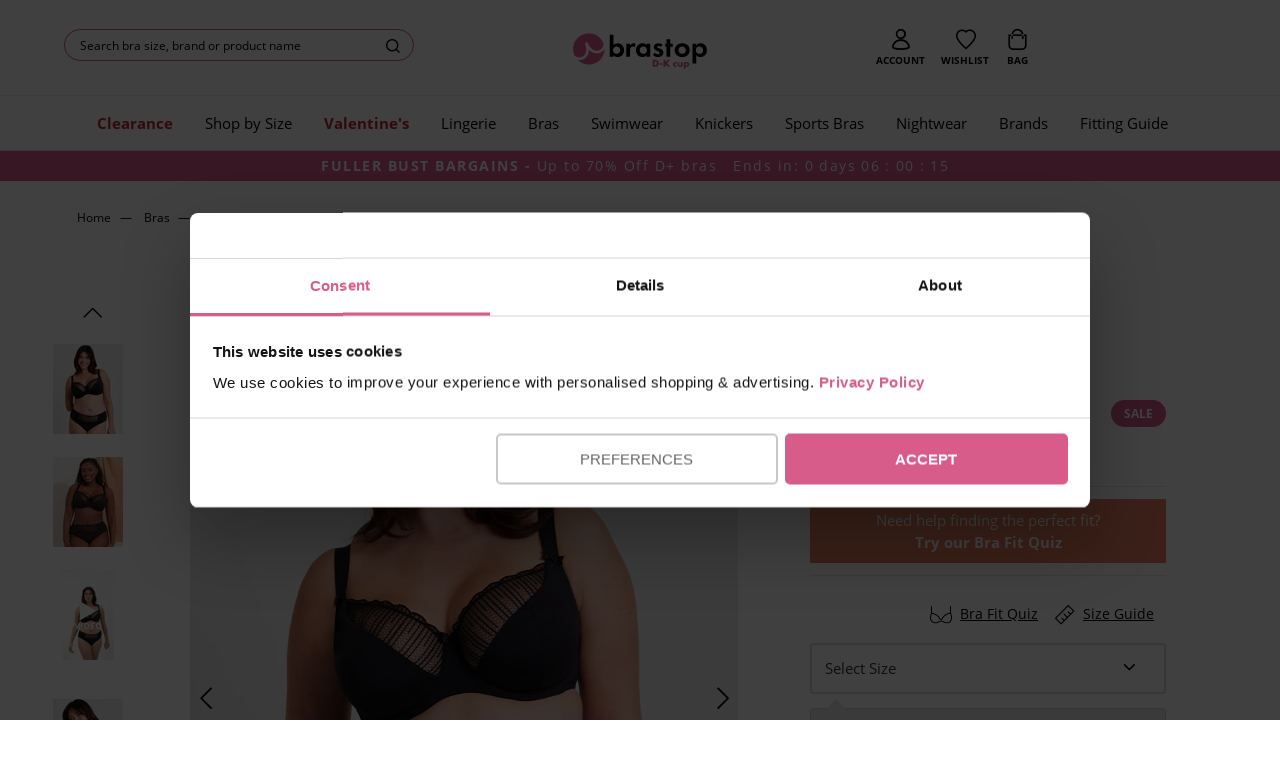

--- FILE ---
content_type: text/html; charset=utf-8
request_url: https://www.brastop.com/products/flirtelle-riley-balcony-bra-lavender?view=gaData
body_size: -931
content:
{
  "product": {
    "item_id": 7945710272692,
    "item_name": "Flirtelle Riley Balcony Bra Lavender",
    "item_category": "Fashion",
    "item_category2": "Lingerie Top",
    "item_category3": "Lingerie"
  }
}

--- FILE ---
content_type: text/html; charset=utf-8
request_url: https://www.brastop.com/products/flirtelle-swirl-balcony-bra-soft-beige?view=gaData
body_size: -873
content:
{
  "product": {
    "item_id": 7897642991796,
    "item_name": "Flirtelle Swirl Balcony Bra Soft Beige",
    "item_category": "Fashion",
    "item_category2": "Lingerie Top",
    "item_category3": "Lingerie"
  }
}

--- FILE ---
content_type: text/html; charset=utf-8
request_url: https://www.brastop.com/products/flirtelle-viola-geo-balcony-bra-soft-sage?view=gaData
body_size: -504
content:
{
  "product": {
    "item_id": 7945710174388,
    "item_name": "Flirtelle Viola Geo Balcony Bra Soft Sage",
    "item_category": "Fashion",
    "item_category2": "Lingerie Top",
    "item_category3": "Lingerie"
  }
}

--- FILE ---
content_type: text/html; charset=utf-8
request_url: https://www.brastop.com/products/adella-hera-full-plunge-bra-black?view=gaData
body_size: -935
content:
{
  "product": {
    "item_id": 7359325569204,
    "item_name": "Adella Hera Full Plunge Bra Black",
    "item_category": "Fashion",
    "item_category2": "Lingerie Top",
    "item_category3": "Lingerie"
  }
}

--- FILE ---
content_type: text/html; charset=utf-8
request_url: https://www.brastop.com/products/flirtelle-rosie-balcony-bra-cafe-au-lait?view=gaData
body_size: -506
content:
{
  "product": {
    "item_id": 7945710338228,
    "item_name": "Flirtelle Rosie Balcony Bra Cafe Au Lait",
    "item_category": "Fashion",
    "item_category2": "Lingerie Top",
    "item_category3": "Lingerie"
  }
}

--- FILE ---
content_type: text/html; charset=utf-8
request_url: https://www.brastop.com/products/flirtelle-josie-plunge-bra-black?view=gaData
body_size: -871
content:
{
  "product": {
    "item_id": 7660006473908,
    "item_name": "Flirtelle Josie Plunge Bra Black",
    "item_category": "Fashion",
    "item_category2": "Lingerie Top",
    "item_category3": "Lingerie"
  }
}

--- FILE ---
content_type: text/html; charset=utf-8
request_url: https://www.brastop.com/products/adella-hera-full-plunge-bra-white?view=gaData
body_size: -933
content:
{
  "product": {
    "item_id": 7359325601972,
    "item_name": "Adella Hera Full Plunge Bra White",
    "item_category": "Fashion",
    "item_category2": "Lingerie Top",
    "item_category3": "Lingerie"
  }
}

--- FILE ---
content_type: text/html; charset=utf-8
request_url: https://www.brastop.com/products/adella-athena-full-cup-bra-latte?view=gaData
body_size: -438
content:
{
  "product": {
    "item_id": 7359325700276,
    "item_name": "Adella Athena Full Cup Side Support Bra Latte",
    "item_category": "Fashion",
    "item_category2": "Lingerie Top",
    "item_category3": "Lingerie"
  }
}

--- FILE ---
content_type: text/html; charset=utf-8
request_url: https://www.brastop.com/products/flirtelle-swirl-balcony-bra-pink-zebra-print?view=gaData
body_size: -443
content:
{
  "product": {
    "item_id": 7945717907636,
    "item_name": "Flirtelle Swirl Balcony Bra Pink Zebra Print",
    "item_category": "Fashion",
    "item_category2": "Lingerie Top",
    "item_category3": "Lingerie"
  }
}

--- FILE ---
content_type: text/html; charset=utf-8
request_url: https://www.brastop.com/products/flirtelle-rosie-balcony-bra-emerald?view=gaData
body_size: -454
content:
{
  "product": {
    "item_id": 7945710436532,
    "item_name": "Flirtelle Rosie Balcony Bra Emerald",
    "item_category": "Fashion",
    "item_category2": "Lingerie Top",
    "item_category3": "Lingerie"
  }
}

--- FILE ---
content_type: text/html; charset=utf-8
request_url: https://www.brastop.com/products/curvy-kate-luxe-strapless-bra-cocoa?view=gaData
body_size: -918
content:
{
  "product": {
    "item_id": 7411864371380,
    "item_name": "Curvy Kate Luxe Strapless Multiway Bra Cocoa",
    "item_category": "Clearance",
    "item_category2": "Lingerie Top",
    "item_category3": "Lingerie"
  }
}

--- FILE ---
content_type: text/html; charset=utf-8
request_url: https://www.brastop.com/products/flirtelle-emma-padded-balcony-bra-latte?view=gaData
body_size: -932
content:
{
  "product": {
    "item_id": 4526185447498,
    "item_name": "Flirtelle Emma Padded Balcony Bra Latte",
    "item_category": "Fashion",
    "item_category2": "Lingerie Top",
    "item_category3": "Lingerie"
  }
}

--- FILE ---
content_type: text/html; charset=utf-8
request_url: https://www.brastop.com/products/flirtelle-isla-padded-balcony-bra-twilight-grey?view=gaData
body_size: -506
content:
{
  "product": {
    "item_id": 7945715482804,
    "item_name": "Flirtelle Isla Padded Balcony Bra Twilight Grey",
    "item_category": "Fashion",
    "item_category2": "Lingerie Top",
    "item_category3": "Lingerie"
  }
}

--- FILE ---
content_type: text/html; charset=utf-8
request_url: https://www.brastop.com/products/adella-athena-aura-full-cup-side-support-bra-autumn-floral-print?view=gaData
body_size: -427
content:
{
  "product": {
    "item_id": 7945718202548,
    "item_name": "Adella Athena Aura Full Cup Side Support Bra Autumn Floral Print",
    "item_category": "Fashion",
    "item_category2": "Lingerie Top",
    "item_category3": "Lingerie"
  }
}

--- FILE ---
content_type: text/css
request_url: https://www.brastop.com/cdn/shop/t/258/assets/style.css?v=40220670223645512551746098837
body_size: 87437
content:
@font-face{font-family:curvy-kate-icons;src:url(//www.brastop.com/cdn/shop/t/258/assets/curvy-kate-icons.eot?v=119059482947947278551712744774) format("eot"),url(//www.brastop.com/cdn/shop/t/258/assets/curvy-kate-icons.ttf?v=100390809525581225641712744772) format("truetype"),url(//www.brastop.com/cdn/shop/t/258/assets/curvy-kate-icons.woff?v=16936433582044465321712744772) format("woff"),url(//www.brastop.com/cdn/shop/t/258/assets/curvy-kate-icons.svg?v=160230872747390651321712744774) format("svg");font-weight:400;font-style:normal;font-display:block}@font-face{font-family:brastop-icons;src:url(//www.brastop.com/cdn/shop/t/258/assets/brastop-icons.eot?v=154702554557936795131712744773) format("eot"),url(//www.brastop.com/cdn/shop/t/258/assets/brastop-icons.ttf?v=100068740286321751441712744773) format("truetype"),url(//www.brastop.com/cdn/shop/t/258/assets/brastop-icons.woff?v=135625152563872548501712744773) format("woff"),url(//www.brastop.com/cdn/shop/t/258/assets/brastop-icons.svg?v=178565990705616368751712744772) format("svg");font-weight:400;font-style:normal;font-display:block}.c-btn.main{text-decoration:none;color:inherit;background:#0000;border:0;-webkit-appearance:none;-moz-appearance:none;appearance:none;padding:4px 20px;text-transform:uppercase;display:-webkit-flex;display:-ms-flexbox;display:flex;-webkit-align-items:center;-ms-flex-align:center;align-items:center;gap:.5rem;white-space:nowrap;font-size:.75rem;color:#fff;border-radius:4px;padding:.75rem 3.5rem}.c-btn.main:focus{outline:none}.c-btn.main:hover{text-decoration:none;outline:none}.c-btn.main:disabled{opacity:.5;pointer-events:none}@media (min-width: 960px){.c-btn.main{font-size:.875rem}}.c-btn.main.primary{background-color:#000}.c-btn.main.secondary{background-color:var(--color_primary)}.sale-badge{padding:.25rem .75rem;border-radius:1rem;border:1px solid var(--color_primary)}.sale-badge.outline-tertiary{border-color:var(--color_tertiary)}.sale-badge.outline-white{border-color:#fff}.sale-badge.outline-red{border-color:#d83232}.font-primary,button.font-primary:hover{color:var(--color_primary)}.font-tertiary,button.font-tertiary:hover{color:var(--color_tertiary)}.font-white,button.font-white:hover{color:#fff}.font-red{color:#d83232}.font-subtle{color:var(--color_subtle)}.fill-primary{background-color:var(--color_primary)}.fill-tertiary{background-color:var(--color_tertiary)!important}.fill-white{background-color:#fff}.fill-red{background-color:#d83232}@-webkit-keyframes spinAround{0%{-webkit-transform:rotate(0deg);transform:rotate(0)}to{-webkit-transform:rotate(359deg);transform:rotate(359deg)}}@keyframes spinAround{0%{-webkit-transform:rotate(0deg);transform:rotate(0)}to{-webkit-transform:rotate(359deg);transform:rotate(359deg)}}.file,.tabs,.pagination-previous,.pagination-next,.pagination-link,.pagination-ellipsis,.breadcrumb,.button,.algolia-autocomplete .aa-footer .aa-footer-link,.is-unselectable,.modal-close,.delete{-webkit-touch-callout:none;-webkit-user-select:none;-moz-user-select:none;-ms-user-select:none;user-select:none}.select:not(.is-multiple):not(.is-loading):after,.navbar-link:not(.is-arrowless):after{border:3px solid rgba(0,0,0,0);border-radius:2px;border-right:0;border-top:0;content:" ";display:block;height:.625em;margin-top:-.4375em;pointer-events:none;position:absolute;top:50%;-webkit-transform:rotate(-45deg);transform:rotate(-45deg);-webkit-transform-origin:center;transform-origin:center;width:.625em}.tabs:not(:last-child),.list:not(:last-child),.level:not(:last-child),.breadcrumb:not(:last-child),.highlight:not(:last-child),.block:not(:last-child),.title:not(:last-child),.subtitle:not(:last-child),.table-container:not(:last-child),.table:not(:last-child),.progress:not(:last-child),.notification:not(:last-child),.content:not(:last-child),.box:not(:last-child){margin-bottom:1.5rem}.modal-close,.delete{-moz-appearance:none;-webkit-appearance:none;background-color:#0003;border:none;border-radius:290486px;cursor:pointer;pointer-events:auto;display:inline-block;-webkit-flex-grow:0;-ms-flex-positive:0;flex-grow:0;-webkit-flex-shrink:0;-ms-flex-negative:0;flex-shrink:0;font-size:0;height:20px;max-height:20px;max-width:20px;min-height:20px;min-width:20px;outline:none;position:relative;vertical-align:top;width:20px}.modal-close:before,.delete:before,.modal-close:after,.delete:after{background-color:#fff;content:"";display:block;left:50%;position:absolute;top:50%;-webkit-transform:translateX(-50%) translateY(-50%) rotate(45deg);transform:translate(-50%) translateY(-50%) rotate(45deg);-webkit-transform-origin:center center;transform-origin:center center}.modal-close:before,.delete:before{height:2px;width:50%}.modal-close:after,.delete:after{height:50%;width:2px}.modal-close:hover,.delete:hover,.modal-close:focus,.delete:focus{background-color:#0000004d}.modal-close:active,.delete:active{background-color:#0006}.is-small.modal-close,.is-small.delete{height:16px;max-height:16px;max-width:16px;min-height:16px;min-width:16px;width:16px}.is-medium.modal-close,.is-medium.delete{height:24px;max-height:24px;max-width:24px;min-height:24px;min-width:24px;width:24px}.is-large.modal-close,.is-large.delete{height:32px;max-height:32px;max-width:32px;min-height:32px;min-width:32px;width:32px}.control.is-loading:after,.select.is-loading:after,.loader,.button.is-loading:after,.algolia-autocomplete .aa-footer .is-loading.aa-footer-link:after{-webkit-animation:spinAround .5s infinite linear;animation:spinAround .5s infinite linear;border:2px solid #dbdbdb;border-radius:290486px;border-right-color:#0000;border-top-color:#0000;content:"";display:block;height:1em;position:relative;width:1em}.hero-video,.modal-background,.modal,.image.is-square img,.image.is-square .has-ratio,.image.is-1by1 img,.image.is-1by1 .has-ratio,.image.is-5by4 img,.image.is-5by4 .has-ratio,.image.is-4by3 img,.image.is-4by3 .has-ratio,.image.is-3by2 img,.image.is-3by2 .has-ratio,.image.is-5by3 img,.image.is-5by3 .has-ratio,.image.is-16by9 img,.image.is-16by9 .has-ratio,.image.is-2by1 img,.image.is-2by1 .has-ratio,.image.is-3by1 img,.image.is-3by1 .has-ratio,.image.is-4by5 img,.image.is-4by5 .has-ratio,.image.is-3by4 img,.image.is-3by4 .has-ratio,.image.is-2by3 img,.image.is-2by3 .has-ratio,.image.is-3by5 img,.image.is-3by5 .has-ratio,.image.is-9by16 img,.image.is-9by16 .has-ratio,.image.is-1by2 img,.image.is-1by2 .has-ratio,.image.is-1by3 img,.image.is-1by3 .has-ratio,.is-overlay{bottom:0;left:0;position:absolute;right:0;top:0}.file-cta,.file-name,.select select,.textarea,.input,.pagination-previous,.pagination-next,.pagination-link,.pagination-ellipsis,.button,.algolia-autocomplete .aa-footer .aa-footer-link{-moz-appearance:none;-webkit-appearance:none;-webkit-align-items:center;-ms-flex-align:center;align-items:center;border:1px solid rgba(0,0,0,0);border-radius:4px;box-shadow:none;display:-webkit-inline-flex;display:-ms-inline-flexbox;display:inline-flex;font-size:.8666666666666667rem;height:2.25em;-webkit-justify-content:flex-start;-ms-flex-pack:start;justify-content:flex-start;line-height:1.5;padding-bottom:calc(.375em - 1px);padding-left:calc(.625em - 1px);padding-right:calc(.625em - 1px);padding-top:calc(.375em - 1px);position:relative;vertical-align:top}.file-cta:focus,.file-name:focus,.select select:focus,.textarea:focus,.input:focus,.pagination-previous:focus,.pagination-next:focus,.pagination-link:focus,.pagination-ellipsis:focus,.button:focus,.algolia-autocomplete .aa-footer .aa-footer-link:focus,.is-focused.file-cta,.is-focused.file-name,.select select.is-focused,.is-focused.textarea,.is-focused.input,.is-focused.pagination-previous,.is-focused.pagination-next,.is-focused.pagination-link,.is-focused.pagination-ellipsis,.is-focused.button,.algolia-autocomplete .aa-footer .is-focused.aa-footer-link,.file-cta:active,.file-name:active,.select select:active,.textarea:active,.input:active,.pagination-previous:active,.pagination-next:active,.pagination-link:active,.pagination-ellipsis:active,.button:active,.algolia-autocomplete .aa-footer .aa-footer-link:active,.is-active.file-cta,.is-active.file-name,.select select.is-active,.is-active.textarea,.is-active.input,.is-active.pagination-previous,.is-active.pagination-next,.is-active.pagination-link,.is-active.pagination-ellipsis,.is-active.button,.algolia-autocomplete .aa-footer .is-active.aa-footer-link{outline:none}[disabled].file-cta,[disabled].file-name,.select select[disabled],[disabled].textarea,[disabled].input,[disabled].pagination-previous,[disabled].pagination-next,[disabled].pagination-link,[disabled].pagination-ellipsis,[disabled].button,.algolia-autocomplete .aa-footer [disabled].aa-footer-link,fieldset[disabled] .file-cta,fieldset[disabled] .file-name,fieldset[disabled] .select select,.select fieldset[disabled] select,fieldset[disabled] .textarea,fieldset[disabled] .input,fieldset[disabled] .pagination-previous,fieldset[disabled] .pagination-next,fieldset[disabled] .pagination-link,fieldset[disabled] .pagination-ellipsis,fieldset[disabled] .button,fieldset[disabled] .algolia-autocomplete .aa-footer .aa-footer-link,.algolia-autocomplete .aa-footer fieldset[disabled] .aa-footer-link{cursor:not-allowed}/*! minireset.css v0.0.4 | MIT License | github.com/jgthms/minireset.css */html,body,p,ol,ul,li,dl,dt,dd,blockquote,figure,fieldset,legend,textarea,pre,iframe,hr,h1,h2,h3,h4,h5,h6{margin:0;padding:0}h1,h2,h3,h4,h5,h6{font-size:100%;font-weight:400}ul{list-style:none}button,input,select,textarea{margin:0}html{box-sizing:border-box}*,*:before,*:after{box-sizing:inherit}img,embed,object,video{height:auto;max-width:100%}audio{max-width:100%}iframe{border:0}table{border-collapse:collapse;border-spacing:0}td,th{padding:0}td:not([align]),th:not([align]){text-align:left}html{background-color:#fff;font-size:16px;-moz-osx-font-smoothing:grayscale;-webkit-font-smoothing:antialiased;min-width:300px;overflow-x:hidden;overflow-y:scroll;text-rendering:optimizeLegibility;-webkit-text-size-adjust:100%;-moz-text-size-adjust:100%;-ms-text-size-adjust:100%;text-size-adjust:100%}article,aside,figure,footer,header,hgroup,section{display:block}body,button,input,select,textarea{font-family:BlinkMacSystemFont,-apple-system,Segoe UI,Roboto,Oxygen,Ubuntu,Cantarell,Fira Sans,Droid Sans,Helvetica Neue,Helvetica,Arial,sans-serif}code,pre{-moz-osx-font-smoothing:auto;-webkit-font-smoothing:auto;font-family:monospace}body{color:#000;font-size:1em;font-weight:400;line-height:1.5}a{color:#000;cursor:pointer;text-decoration:none}a strong{color:currentColor}a:hover{color:#363636}code{background-color:#f5f5f5;color:red;font-size:.875em;font-weight:400;padding:.25em .5em}hr{background-color:#f5f5f5;border:none;display:block;height:2px;margin:1.5rem 0}img{height:auto;max-width:100%}input[type=checkbox],input[type=radio]{vertical-align:baseline}small{font-size:.875em}span{font-style:inherit;font-weight:inherit}strong{font-weight:700}fieldset{border:none}pre{-webkit-overflow-scrolling:touch;background-color:#f5f5f5;color:#000;font-size:.875em;overflow-x:auto;padding:1.25rem 1.5rem;white-space:pre;word-wrap:normal}pre code{background-color:#0000;color:currentColor;font-size:1em;padding:0}table td,table th{vertical-align:top}table td:not([align]),table th:not([align]){text-align:left}table th{color:#363636}.is-clearfix:after{clear:both;content:" ";display:table}.is-pulled-left{float:left!important}.is-pulled-right{float:right!important}.is-clipped{overflow:hidden!important}.is-size-1{font-size:4.666666666666667rem!important}.is-size-2{font-size:2.8rem!important}.is-size-3{font-size:2.4rem!important}.is-size-4{font-size:1.8666666666666667rem!important}.is-size-5{font-size:1.3333333333333333rem!important}.is-size-6{font-size:.8666666666666667rem!important}.is-size-7,.is-size-8{font-size:.7333333333333333rem!important}.is-size-9{font-size:.6rem!important}.is-size-10{font-size:2.2666666666666666rem!important}.is-size-11{font-size:.9333333333333333rem!important}.is-size-12{font-size:1rem!important}.is-size-13{font-size:1.6rem!important}.is-size-14{font-size:.9333333333333333rem!important}@media screen and (max-width: 768px){.is-size-1-mobile{font-size:4.666666666666667rem!important}.is-size-2-mobile{font-size:2.8rem!important}.is-size-3-mobile{font-size:2.4rem!important}.is-size-4-mobile{font-size:1.8666666666666667rem!important}.is-size-5-mobile{font-size:1.3333333333333333rem!important}.is-size-6-mobile{font-size:.8666666666666667rem!important}.is-size-7-mobile,.is-size-8-mobile{font-size:.7333333333333333rem!important}.is-size-9-mobile{font-size:.6rem!important}.is-size-10-mobile{font-size:2.2666666666666666rem!important}.is-size-11-mobile{font-size:.9333333333333333rem!important}.is-size-12-mobile{font-size:1rem!important}.is-size-13-mobile{font-size:1.6rem!important}.is-size-14-mobile{font-size:.9333333333333333rem!important}}@media screen and (min-width: 769px),print{.is-size-1-tablet{font-size:4.666666666666667rem!important}.is-size-2-tablet{font-size:2.8rem!important}.is-size-3-tablet{font-size:2.4rem!important}.is-size-4-tablet{font-size:1.8666666666666667rem!important}.is-size-5-tablet{font-size:1.3333333333333333rem!important}.is-size-6-tablet{font-size:.8666666666666667rem!important}.is-size-7-tablet,.is-size-8-tablet{font-size:.7333333333333333rem!important}.is-size-9-tablet{font-size:.6rem!important}.is-size-10-tablet{font-size:2.2666666666666666rem!important}.is-size-11-tablet{font-size:.9333333333333333rem!important}.is-size-12-tablet{font-size:1rem!important}.is-size-13-tablet{font-size:1.6rem!important}.is-size-14-tablet{font-size:.9333333333333333rem!important}}@media screen and (max-width: 1023px){.is-size-1-touch{font-size:4.666666666666667rem!important}.is-size-2-touch{font-size:2.8rem!important}.is-size-3-touch{font-size:2.4rem!important}.is-size-4-touch{font-size:1.8666666666666667rem!important}.is-size-5-touch{font-size:1.3333333333333333rem!important}.is-size-6-touch{font-size:.8666666666666667rem!important}.is-size-7-touch,.is-size-8-touch{font-size:.7333333333333333rem!important}.is-size-9-touch{font-size:.6rem!important}.is-size-10-touch{font-size:2.2666666666666666rem!important}.is-size-11-touch{font-size:.9333333333333333rem!important}.is-size-12-touch{font-size:1rem!important}.is-size-13-touch{font-size:1.6rem!important}.is-size-14-touch{font-size:.9333333333333333rem!important}}@media screen and (min-width: 1024px){.is-size-1-desktop{font-size:4.666666666666667rem!important}.is-size-2-desktop{font-size:2.8rem!important}.is-size-3-desktop{font-size:2.4rem!important}.is-size-4-desktop{font-size:1.8666666666666667rem!important}.is-size-5-desktop{font-size:1.3333333333333333rem!important}.is-size-6-desktop{font-size:.8666666666666667rem!important}.is-size-7-desktop,.is-size-8-desktop{font-size:.7333333333333333rem!important}.is-size-9-desktop{font-size:.6rem!important}.is-size-10-desktop{font-size:2.2666666666666666rem!important}.is-size-11-desktop{font-size:.9333333333333333rem!important}.is-size-12-desktop{font-size:1rem!important}.is-size-13-desktop{font-size:1.6rem!important}.is-size-14-desktop{font-size:.9333333333333333rem!important}}@media screen and (min-width: 1216px){.is-size-1-widescreen{font-size:4.666666666666667rem!important}.is-size-2-widescreen{font-size:2.8rem!important}.is-size-3-widescreen{font-size:2.4rem!important}.is-size-4-widescreen{font-size:1.8666666666666667rem!important}.is-size-5-widescreen{font-size:1.3333333333333333rem!important}.is-size-6-widescreen{font-size:.8666666666666667rem!important}.is-size-7-widescreen,.is-size-8-widescreen{font-size:.7333333333333333rem!important}.is-size-9-widescreen{font-size:.6rem!important}.is-size-10-widescreen{font-size:2.2666666666666666rem!important}.is-size-11-widescreen{font-size:.9333333333333333rem!important}.is-size-12-widescreen{font-size:1rem!important}.is-size-13-widescreen{font-size:1.6rem!important}.is-size-14-widescreen{font-size:.9333333333333333rem!important}}@media screen and (min-width: 1408px){.is-size-1-fullhd{font-size:4.666666666666667rem!important}.is-size-2-fullhd{font-size:2.8rem!important}.is-size-3-fullhd{font-size:2.4rem!important}.is-size-4-fullhd{font-size:1.8666666666666667rem!important}.is-size-5-fullhd{font-size:1.3333333333333333rem!important}.is-size-6-fullhd{font-size:.8666666666666667rem!important}.is-size-7-fullhd,.is-size-8-fullhd{font-size:.7333333333333333rem!important}.is-size-9-fullhd{font-size:.6rem!important}.is-size-10-fullhd{font-size:2.2666666666666666rem!important}.is-size-11-fullhd{font-size:.9333333333333333rem!important}.is-size-12-fullhd{font-size:1rem!important}.is-size-13-fullhd{font-size:1.6rem!important}.is-size-14-fullhd{font-size:.9333333333333333rem!important}}.has-text-centered{text-align:center!important}.has-text-justified{text-align:justify!important}.has-text-left{text-align:left!important}.has-text-right{text-align:right!important}@media screen and (max-width: 768px){.has-text-centered-mobile{text-align:center!important}}@media screen and (min-width: 769px),print{.has-text-centered-tablet{text-align:center!important}}@media screen and (min-width: 769px)and (max-width: 1023px){.has-text-centered-tablet-only{text-align:center!important}}@media screen and (max-width: 1023px){.has-text-centered-touch{text-align:center!important}}@media screen and (min-width: 1024px){.has-text-centered-desktop{text-align:center!important}}@media screen and (min-width: 1024px)and (max-width: 1215px){.has-text-centered-desktop-only{text-align:center!important}}@media screen and (min-width: 1216px){.has-text-centered-widescreen{text-align:center!important}}@media screen and (min-width: 1216px)and (max-width: 1407px){.has-text-centered-widescreen-only{text-align:center!important}}@media screen and (min-width: 1408px){.has-text-centered-fullhd{text-align:center!important}}@media screen and (max-width: 768px){.has-text-justified-mobile{text-align:justify!important}}@media screen and (min-width: 769px),print{.has-text-justified-tablet{text-align:justify!important}}@media screen and (min-width: 769px)and (max-width: 1023px){.has-text-justified-tablet-only{text-align:justify!important}}@media screen and (max-width: 1023px){.has-text-justified-touch{text-align:justify!important}}@media screen and (min-width: 1024px){.has-text-justified-desktop{text-align:justify!important}}@media screen and (min-width: 1024px)and (max-width: 1215px){.has-text-justified-desktop-only{text-align:justify!important}}@media screen and (min-width: 1216px){.has-text-justified-widescreen{text-align:justify!important}}@media screen and (min-width: 1216px)and (max-width: 1407px){.has-text-justified-widescreen-only{text-align:justify!important}}@media screen and (min-width: 1408px){.has-text-justified-fullhd{text-align:justify!important}}@media screen and (max-width: 768px){.has-text-left-mobile{text-align:left!important}}@media screen and (min-width: 769px),print{.has-text-left-tablet{text-align:left!important}}@media screen and (min-width: 769px)and (max-width: 1023px){.has-text-left-tablet-only{text-align:left!important}}@media screen and (max-width: 1023px){.has-text-left-touch{text-align:left!important}}@media screen and (min-width: 1024px){.has-text-left-desktop{text-align:left!important}}@media screen and (min-width: 1024px)and (max-width: 1215px){.has-text-left-desktop-only{text-align:left!important}}@media screen and (min-width: 1216px){.has-text-left-widescreen{text-align:left!important}}@media screen and (min-width: 1216px)and (max-width: 1407px){.has-text-left-widescreen-only{text-align:left!important}}@media screen and (min-width: 1408px){.has-text-left-fullhd{text-align:left!important}}@media screen and (max-width: 768px){.has-text-right-mobile{text-align:right!important}}@media screen and (min-width: 769px),print{.has-text-right-tablet{text-align:right!important}}@media screen and (min-width: 769px)and (max-width: 1023px){.has-text-right-tablet-only{text-align:right!important}}@media screen and (max-width: 1023px){.has-text-right-touch{text-align:right!important}}@media screen and (min-width: 1024px){.has-text-right-desktop{text-align:right!important}}@media screen and (min-width: 1024px)and (max-width: 1215px){.has-text-right-desktop-only{text-align:right!important}}@media screen and (min-width: 1216px){.has-text-right-widescreen{text-align:right!important}}@media screen and (min-width: 1216px)and (max-width: 1407px){.has-text-right-widescreen-only{text-align:right!important}}@media screen and (min-width: 1408px){.has-text-right-fullhd{text-align:right!important}}.is-capitalized{text-transform:capitalize!important}.is-lowercase{text-transform:lowercase!important}.is-uppercase{text-transform:uppercase!important}.is-italic{font-style:italic!important}.has-text-white{color:#fff!important}a.has-text-white:hover,a.has-text-white:focus{color:#e6e6e6!important}.has-background-white{background-color:#fff!important}.has-text-black{color:#000!important}a.has-text-black:hover,a.has-text-black:focus{color:#000!important}.has-background-black{background-color:#000!important}.has-text-light{color:#f5f5f5!important}a.has-text-light:hover,a.has-text-light:focus{color:#dbdbdb!important}.has-background-light{background-color:#f5f5f5!important}.has-text-dark{color:#363636!important}a.has-text-dark:hover,a.has-text-dark:focus{color:#1c1c1c!important}.has-background-dark{background-color:#363636!important}.has-text-primary{color:#d85b8b!important}a.has-text-primary:hover,a.has-text-primary:focus{color:#ce326e!important}.has-background-primary{background-color:#d85b8b!important}.has-text-link{color:#000!important}a.has-text-link:hover,a.has-text-link:focus{color:#000!important}.has-background-link{background-color:#000!important}.has-text-info{color:#209cee!important}a.has-text-info:hover,a.has-text-info:focus{color:#0f81cc!important}.has-background-info{background-color:#209cee!important}.has-text-success{color:#17bd7d!important}a.has-text-success:hover,a.has-text-success:focus{color:#11905f!important}.has-background-success{background-color:#17bd7d!important}.has-text-warning{color:#ffdd57!important}a.has-text-warning:hover,a.has-text-warning:focus{color:#ffd324!important}.has-background-warning{background-color:#ffdd57!important}.has-text-danger{color:red!important}a.has-text-danger:hover,a.has-text-danger:focus{color:#c00!important}.has-background-danger{background-color:red!important}.has-text-secondary{color:#e77e61!important}a.has-text-secondary:hover,a.has-text-secondary:focus{color:#e05a35!important}.has-background-secondary{background-color:#e77e61!important}.has-text-nav-grey{color:#ebebeb!important}a.has-text-nav-grey:hover,a.has-text-nav-grey:focus{color:#d2d2d2!important}.has-background-nav-grey{background-color:#ebebeb!important}.has-text-red{color:red!important}a.has-text-red:hover,a.has-text-red:focus{color:#c00!important}.has-background-red{background-color:red!important}.has-text-quaternary{color:#d85b8b!important}a.has-text-quaternary:hover,a.has-text-quaternary:focus{color:#ce326e!important}.has-background-quaternary{background-color:#d85b8b!important}.has-text-linkedin{color:#0077b5!important}a.has-text-linkedin:hover,a.has-text-linkedin:focus{color:#005582!important}.has-background-linkedin{background-color:#0077b5!important}.has-text-facebook{color:#3b5998!important}a.has-text-facebook:hover,a.has-text-facebook:focus{color:#2d4373!important}.has-background-facebook{background-color:#3b5998!important}.has-text-vimeo{color:#1ab7ea!important}a.has-text-vimeo:hover,a.has-text-vimeo:focus{color:#1295bf!important}.has-background-vimeo{background-color:#1ab7ea!important}.has-text-instagram{color:#3f729b!important}a.has-text-instagram:hover,a.has-text-instagram:focus{color:#305777!important}.has-background-instagram{background-color:#3f729b!important}.has-text-tumblr{color:#35465c!important}a.has-text-tumblr:hover,a.has-text-tumblr:focus{color:#222d3c!important}.has-background-tumblr{background-color:#35465c!important}.has-text-google{color:#dd4b39!important}a.has-text-google:hover,a.has-text-google:focus{color:#c23321!important}.has-background-google{background-color:#dd4b39!important}.has-text-pinterest{color:#cc2127!important}a.has-text-pinterest:hover,a.has-text-pinterest:focus{color:#a01a1f!important}.has-background-pinterest{background-color:#cc2127!important}.has-text-youtube{color:#e52d27!important}a.has-text-youtube:hover,a.has-text-youtube:focus{color:#c21d17!important}.has-background-youtube{background-color:#e52d27!important}.has-text-black-bis{color:#121212!important}.has-background-black-bis{background-color:#121212!important}.has-text-black-ter{color:#242424!important}.has-background-black-ter{background-color:#242424!important}.has-text-grey-darker{color:#363636!important}.has-background-grey-darker{background-color:#363636!important}.has-text-grey-dark{color:#4a4a4a!important}.has-background-grey-dark{background-color:#4a4a4a!important}.has-text-grey{color:#666!important}.has-background-grey{background-color:#666!important}.has-text-grey-light{color:#b5b5b5!important}.has-background-grey-light{background-color:#b5b5b5!important}.has-text-grey-lighter{color:#dbdbdb!important}.has-background-grey-lighter{background-color:#dbdbdb!important}.has-text-white-ter{color:#f5f5f5!important}.has-background-white-ter{background-color:#f5f5f5!important}.has-text-white-bis{color:#fafafa!important}.has-background-white-bis{background-color:#fafafa!important}.has-text-weight-light{font-weight:300!important}.has-text-weight-normal{font-weight:400!important}.has-text-weight-medium{font-weight:500!important}.has-text-weight-semibold{font-weight:600!important}.has-text-weight-bold{font-weight:700!important}.is-family-primary,.is-family-secondary,.is-family-sans-serif{font-family:BlinkMacSystemFont,-apple-system,Segoe UI,Roboto,Oxygen,Ubuntu,Cantarell,Fira Sans,Droid Sans,Helvetica Neue,Helvetica,Arial,sans-serif!important}.is-family-monospace,.is-family-code{font-family:monospace!important}.is-block{display:block!important}@media screen and (max-width: 768px){.is-block-mobile{display:block!important}}@media screen and (min-width: 769px),print{.is-block-tablet{display:block!important}}@media screen and (min-width: 769px)and (max-width: 1023px){.is-block-tablet-only{display:block!important}}@media screen and (max-width: 1023px){.is-block-touch{display:block!important}}@media screen and (min-width: 1024px){.is-block-desktop{display:block!important}}@media screen and (min-width: 1024px)and (max-width: 1215px){.is-block-desktop-only{display:block!important}}@media screen and (min-width: 1216px){.is-block-widescreen{display:block!important}}@media screen and (min-width: 1216px)and (max-width: 1407px){.is-block-widescreen-only{display:block!important}}@media screen and (min-width: 1408px){.is-block-fullhd{display:block!important}}.is-flex{display:-webkit-flex!important;display:-ms-flexbox!important;display:flex!important}@media screen and (max-width: 768px){.is-flex-mobile{display:-webkit-flex!important;display:-ms-flexbox!important;display:flex!important}}@media screen and (min-width: 769px),print{.is-flex-tablet{display:-webkit-flex!important;display:-ms-flexbox!important;display:flex!important}}@media screen and (min-width: 769px)and (max-width: 1023px){.is-flex-tablet-only{display:-webkit-flex!important;display:-ms-flexbox!important;display:flex!important}}@media screen and (max-width: 1023px){.is-flex-touch{display:-webkit-flex!important;display:-ms-flexbox!important;display:flex!important}}@media screen and (min-width: 1024px){.is-flex-desktop{display:-webkit-flex!important;display:-ms-flexbox!important;display:flex!important}}@media screen and (min-width: 1024px)and (max-width: 1215px){.is-flex-desktop-only{display:-webkit-flex!important;display:-ms-flexbox!important;display:flex!important}}@media screen and (min-width: 1216px){.is-flex-widescreen{display:-webkit-flex!important;display:-ms-flexbox!important;display:flex!important}}@media screen and (min-width: 1216px)and (max-width: 1407px){.is-flex-widescreen-only{display:-webkit-flex!important;display:-ms-flexbox!important;display:flex!important}}@media screen and (min-width: 1408px){.is-flex-fullhd{display:-webkit-flex!important;display:-ms-flexbox!important;display:flex!important}}.is-inline{display:inline!important}@media screen and (max-width: 768px){.is-inline-mobile{display:inline!important}}@media screen and (min-width: 769px),print{.is-inline-tablet{display:inline!important}}@media screen and (min-width: 769px)and (max-width: 1023px){.is-inline-tablet-only{display:inline!important}}@media screen and (max-width: 1023px){.is-inline-touch{display:inline!important}}@media screen and (min-width: 1024px){.is-inline-desktop{display:inline!important}}@media screen and (min-width: 1024px)and (max-width: 1215px){.is-inline-desktop-only{display:inline!important}}@media screen and (min-width: 1216px){.is-inline-widescreen{display:inline!important}}@media screen and (min-width: 1216px)and (max-width: 1407px){.is-inline-widescreen-only{display:inline!important}}@media screen and (min-width: 1408px){.is-inline-fullhd{display:inline!important}}.is-inline-block{display:inline-block!important}@media screen and (max-width: 768px){.is-inline-block-mobile{display:inline-block!important}}@media screen and (min-width: 769px),print{.is-inline-block-tablet{display:inline-block!important}}@media screen and (min-width: 769px)and (max-width: 1023px){.is-inline-block-tablet-only{display:inline-block!important}}@media screen and (max-width: 1023px){.is-inline-block-touch{display:inline-block!important}}@media screen and (min-width: 1024px){.is-inline-block-desktop{display:inline-block!important}}@media screen and (min-width: 1024px)and (max-width: 1215px){.is-inline-block-desktop-only{display:inline-block!important}}@media screen and (min-width: 1216px){.is-inline-block-widescreen{display:inline-block!important}}@media screen and (min-width: 1216px)and (max-width: 1407px){.is-inline-block-widescreen-only{display:inline-block!important}}@media screen and (min-width: 1408px){.is-inline-block-fullhd{display:inline-block!important}}.is-inline-flex{display:-webkit-inline-flex!important;display:-ms-inline-flexbox!important;display:inline-flex!important}@media screen and (max-width: 768px){.is-inline-flex-mobile{display:-webkit-inline-flex!important;display:-ms-inline-flexbox!important;display:inline-flex!important}}@media screen and (min-width: 769px),print{.is-inline-flex-tablet{display:-webkit-inline-flex!important;display:-ms-inline-flexbox!important;display:inline-flex!important}}@media screen and (min-width: 769px)and (max-width: 1023px){.is-inline-flex-tablet-only{display:-webkit-inline-flex!important;display:-ms-inline-flexbox!important;display:inline-flex!important}}@media screen and (max-width: 1023px){.is-inline-flex-touch{display:-webkit-inline-flex!important;display:-ms-inline-flexbox!important;display:inline-flex!important}}@media screen and (min-width: 1024px){.is-inline-flex-desktop{display:-webkit-inline-flex!important;display:-ms-inline-flexbox!important;display:inline-flex!important}}@media screen and (min-width: 1024px)and (max-width: 1215px){.is-inline-flex-desktop-only{display:-webkit-inline-flex!important;display:-ms-inline-flexbox!important;display:inline-flex!important}}@media screen and (min-width: 1216px){.is-inline-flex-widescreen{display:-webkit-inline-flex!important;display:-ms-inline-flexbox!important;display:inline-flex!important}}@media screen and (min-width: 1216px)and (max-width: 1407px){.is-inline-flex-widescreen-only{display:-webkit-inline-flex!important;display:-ms-inline-flexbox!important;display:inline-flex!important}}@media screen and (min-width: 1408px){.is-inline-flex-fullhd{display:-webkit-inline-flex!important;display:-ms-inline-flexbox!important;display:inline-flex!important}}.is-hidden{display:none!important}.is-sr-only{border:none!important;clip:rect(0,0,0,0)!important;height:.01em!important;overflow:hidden!important;padding:0!important;position:absolute!important;white-space:nowrap!important;width:.01em!important}@media screen and (max-width: 768px){.is-hidden-mobile{display:none!important}}@media screen and (min-width: 769px),print{.is-hidden-tablet{display:none!important}}@media screen and (min-width: 769px)and (max-width: 1023px){.is-hidden-tablet-only{display:none!important}}@media screen and (max-width: 1023px){.is-hidden-touch{display:none!important}}@media screen and (min-width: 1024px){.is-hidden-desktop{display:none!important}}@media screen and (min-width: 1024px)and (max-width: 1215px){.is-hidden-desktop-only{display:none!important}}@media screen and (min-width: 1216px){.is-hidden-widescreen{display:none!important}}@media screen and (min-width: 1216px)and (max-width: 1407px){.is-hidden-widescreen-only{display:none!important}}@media screen and (min-width: 1408px){.is-hidden-fullhd{display:none!important}}.is-invisible{visibility:hidden!important}@media screen and (max-width: 768px){.is-invisible-mobile{visibility:hidden!important}}@media screen and (min-width: 769px),print{.is-invisible-tablet{visibility:hidden!important}}@media screen and (min-width: 769px)and (max-width: 1023px){.is-invisible-tablet-only{visibility:hidden!important}}@media screen and (max-width: 1023px){.is-invisible-touch{visibility:hidden!important}}@media screen and (min-width: 1024px){.is-invisible-desktop{visibility:hidden!important}}@media screen and (min-width: 1024px)and (max-width: 1215px){.is-invisible-desktop-only{visibility:hidden!important}}@media screen and (min-width: 1216px){.is-invisible-widescreen{visibility:hidden!important}}@media screen and (min-width: 1216px)and (max-width: 1407px){.is-invisible-widescreen-only{visibility:hidden!important}}@media screen and (min-width: 1408px){.is-invisible-fullhd{visibility:hidden!important}}.is-marginless{margin:0!important}.is-paddingless{padding:0!important}.is-radiusless{border-radius:0!important}.is-shadowless{box-shadow:none!important}.is-relative{position:relative!important}@media screen and (max-width: 768px){.is-relative-mobile{position:relative!important}}.box{background-color:#fff;border-radius:6px;box-shadow:0 2px 3px #0000001a,0 0 0 1px #0000001a;color:#000;display:block;padding:1.25rem}a.box:hover,a.box:focus{box-shadow:0 2px 3px #0000001a,0 0 0 1px #000}a.box:active{box-shadow:inset 0 1px 2px #0003,0 0 0 1px #000}.button,.algolia-autocomplete .aa-footer .aa-footer-link{background-color:#fff;border-color:#dbdbdb;border-width:1px;color:#363636;cursor:pointer;-webkit-justify-content:center;-ms-flex-pack:center;justify-content:center;padding-bottom:calc(.375em - 1px);padding-left:1.5em;padding-right:1.5em;padding-top:calc(.375em - 1px);text-align:center;white-space:nowrap}.button strong,.algolia-autocomplete .aa-footer .aa-footer-link strong{color:inherit}.button .icon,.algolia-autocomplete .aa-footer .aa-footer-link .icon,.button .icon.is-small,.button .icon.is-medium,.button .icon.is-large{height:1.5em;width:1.5em}.button .icon:first-child:not(:last-child),.algolia-autocomplete .aa-footer .aa-footer-link .icon:first-child:not(:last-child){margin-left:calc(-.375em - 1px);margin-right:.1875em}.button .icon:last-child:not(:first-child),.algolia-autocomplete .aa-footer .aa-footer-link .icon:last-child:not(:first-child){margin-left:.1875em;margin-right:calc(-.375em - 1px)}.button .icon:first-child:last-child,.algolia-autocomplete .aa-footer .aa-footer-link .icon:first-child:last-child{margin-left:calc(-.375em - 1px);margin-right:calc(-.375em - 1px)}.button:hover,.algolia-autocomplete .aa-footer .aa-footer-link:hover,.button.is-hovered,.algolia-autocomplete .aa-footer .is-hovered.aa-footer-link{border-color:#b5b5b5;color:#363636}.button:focus,.algolia-autocomplete .aa-footer .aa-footer-link:focus,.button.is-focused,.algolia-autocomplete .aa-footer .is-focused.aa-footer-link{border-color:#3273dc;color:#363636}.button:active,.algolia-autocomplete .aa-footer .aa-footer-link:active,.button.is-active,.algolia-autocomplete .aa-footer .is-active.aa-footer-link{border-color:#4a4a4a;color:#363636}.button.is-text,.algolia-autocomplete .aa-footer .is-text.aa-footer-link{background-color:#0000;border-color:#0000;color:#000;text-decoration:underline}.button.is-text:hover,.algolia-autocomplete .aa-footer .is-text.aa-footer-link:hover,.button.is-text.is-hovered,.algolia-autocomplete .aa-footer .is-text.is-hovered.aa-footer-link,.button.is-text:focus,.algolia-autocomplete .aa-footer .is-text.aa-footer-link:focus,.button.is-text.is-focused,.algolia-autocomplete .aa-footer .is-text.is-focused.aa-footer-link{background-color:#f5f5f5;color:#363636}.button.is-text:active,.algolia-autocomplete .aa-footer .is-text.aa-footer-link:active,.button.is-text.is-active,.algolia-autocomplete .aa-footer .is-text.is-active.aa-footer-link{background-color:#e8e8e8;color:#363636}.button.is-text[disabled],.algolia-autocomplete .aa-footer .is-text[disabled].aa-footer-link,fieldset[disabled] .button.is-text,fieldset[disabled] .algolia-autocomplete .aa-footer .is-text.aa-footer-link,.algolia-autocomplete .aa-footer fieldset[disabled] .is-text.aa-footer-link{background-color:#0000;border-color:#0000;box-shadow:none}.button.is-white,.algolia-autocomplete .aa-footer .is-white.aa-footer-link{background-color:#fff;border-color:#0000;color:#fff}.button.is-white:hover,.algolia-autocomplete .aa-footer .is-white.aa-footer-link:hover,.button.is-white.is-hovered,.algolia-autocomplete .aa-footer .is-white.is-hovered.aa-footer-link{background-color:#f9f9f9!important;border-color:#0000;color:#fff}.button.is-white:focus,.algolia-autocomplete .aa-footer .is-white.aa-footer-link:focus,.button.is-white.is-focused,.algolia-autocomplete .aa-footer .is-white.is-focused.aa-footer-link{border-color:#0000;color:#fff}.button.is-white:focus:not(:active),.algolia-autocomplete .aa-footer .is-white.aa-footer-link:focus:not(:active),.button.is-white.is-focused:not(:active),.algolia-autocomplete .aa-footer .is-white.is-focused.aa-footer-link:not(:active){box-shadow:0 0 0 .125em #ffffff40}.button.is-white:active,.algolia-autocomplete .aa-footer .is-white.aa-footer-link:active,.button.is-white.is-active,.algolia-autocomplete .aa-footer .is-white.is-active.aa-footer-link{background-color:#f2f2f2!important;border-color:#0000;color:#fff}.button.is-white[disabled],.algolia-autocomplete .aa-footer .is-white[disabled].aa-footer-link,fieldset[disabled] .button.is-white,fieldset[disabled] .algolia-autocomplete .aa-footer .is-white.aa-footer-link,.algolia-autocomplete .aa-footer fieldset[disabled] .is-white.aa-footer-link{background-color:#fff;border-color:#0000;box-shadow:none}.button.is-white.is-inverted,.algolia-autocomplete .aa-footer .is-white.is-inverted.aa-footer-link{background-color:#fff;color:#fff}.button.is-white.is-inverted:hover,.algolia-autocomplete .aa-footer .is-white.is-inverted.aa-footer-link:hover,.button.is-white.is-inverted.is-hovered,.algolia-autocomplete .aa-footer .is-white.is-inverted.is-hovered.aa-footer-link{background-color:#f2f2f2!important}.button.is-white.is-inverted[disabled],.algolia-autocomplete .aa-footer .is-white.is-inverted[disabled].aa-footer-link,fieldset[disabled] .button.is-white.is-inverted,fieldset[disabled] .algolia-autocomplete .aa-footer .is-white.is-inverted.aa-footer-link,.algolia-autocomplete .aa-footer fieldset[disabled] .is-white.is-inverted.aa-footer-link{background-color:#fff;border-color:#0000;box-shadow:none;color:#fff}.button.is-white.is-loading:after,.algolia-autocomplete .aa-footer .is-white.is-loading.aa-footer-link:after{border-color:rgba(0,0,0,0) rgba(0,0,0,0) #fff #fff!important}.button.is-white.is-outlined,.algolia-autocomplete .aa-footer .is-white.is-outlined.aa-footer-link{background-color:#0000;border-color:#fff;color:#fff}.button.is-white.is-outlined:hover,.algolia-autocomplete .aa-footer .is-white.is-outlined.aa-footer-link:hover,.button.is-white.is-outlined.is-hovered,.algolia-autocomplete .aa-footer .is-white.is-outlined.is-hovered.aa-footer-link,.button.is-white.is-outlined:focus,.algolia-autocomplete .aa-footer .is-white.is-outlined.aa-footer-link:focus,.button.is-white.is-outlined.is-focused,.algolia-autocomplete .aa-footer .is-white.is-outlined.is-focused.aa-footer-link{background-color:#fff;border-color:#fff;color:#fff}.button.is-white.is-outlined.is-loading:after,.algolia-autocomplete .aa-footer .is-white.is-outlined.is-loading.aa-footer-link:after{border-color:rgba(0,0,0,0) rgba(0,0,0,0) #fff #fff!important}.button.is-white.is-outlined.is-loading:hover:after,.algolia-autocomplete .aa-footer .is-white.is-outlined.is-loading.aa-footer-link:hover:after,.button.is-white.is-outlined.is-loading.is-hovered:after,.algolia-autocomplete .aa-footer .is-white.is-outlined.is-loading.is-hovered.aa-footer-link:after,.button.is-white.is-outlined.is-loading:focus:after,.algolia-autocomplete .aa-footer .is-white.is-outlined.is-loading.aa-footer-link:focus:after,.button.is-white.is-outlined.is-loading.is-focused:after,.algolia-autocomplete .aa-footer .is-white.is-outlined.is-loading.is-focused.aa-footer-link:after{border-color:rgba(0,0,0,0) rgba(0,0,0,0) #fff #fff!important}.button.is-white.is-outlined[disabled],.algolia-autocomplete .aa-footer .is-white.is-outlined[disabled].aa-footer-link,fieldset[disabled] .button.is-white.is-outlined,fieldset[disabled] .algolia-autocomplete .aa-footer .is-white.is-outlined.aa-footer-link,.algolia-autocomplete .aa-footer fieldset[disabled] .is-white.is-outlined.aa-footer-link{background-color:#0000;border-color:#fff;box-shadow:none;color:#fff}.button.is-white.is-inverted.is-outlined,.algolia-autocomplete .aa-footer .is-white.is-inverted.is-outlined.aa-footer-link{background-color:#0000;border-color:#fff;color:#fff}.button.is-white.is-inverted.is-outlined:hover,.algolia-autocomplete .aa-footer .is-white.is-inverted.is-outlined.aa-footer-link:hover,.button.is-white.is-inverted.is-outlined.is-hovered,.algolia-autocomplete .aa-footer .is-white.is-inverted.is-outlined.is-hovered.aa-footer-link,.button.is-white.is-inverted.is-outlined:focus,.algolia-autocomplete .aa-footer .is-white.is-inverted.is-outlined.aa-footer-link:focus,.button.is-white.is-inverted.is-outlined.is-focused,.algolia-autocomplete .aa-footer .is-white.is-inverted.is-outlined.is-focused.aa-footer-link{background-color:#fff;color:#fff}.button.is-white.is-inverted.is-outlined.is-loading:hover:after,.algolia-autocomplete .aa-footer .is-white.is-inverted.is-outlined.is-loading.aa-footer-link:hover:after,.button.is-white.is-inverted.is-outlined.is-loading.is-hovered:after,.algolia-autocomplete .aa-footer .is-white.is-inverted.is-outlined.is-loading.is-hovered.aa-footer-link:after,.button.is-white.is-inverted.is-outlined.is-loading:focus:after,.algolia-autocomplete .aa-footer .is-white.is-inverted.is-outlined.is-loading.aa-footer-link:focus:after,.button.is-white.is-inverted.is-outlined.is-loading.is-focused:after,.algolia-autocomplete .aa-footer .is-white.is-inverted.is-outlined.is-loading.is-focused.aa-footer-link:after{border-color:rgba(0,0,0,0) rgba(0,0,0,0) #fff #fff!important}.button.is-white.is-inverted.is-outlined[disabled],.algolia-autocomplete .aa-footer .is-white.is-inverted.is-outlined[disabled].aa-footer-link,fieldset[disabled] .button.is-white.is-inverted.is-outlined,fieldset[disabled] .algolia-autocomplete .aa-footer .is-white.is-inverted.is-outlined.aa-footer-link,.algolia-autocomplete .aa-footer fieldset[disabled] .is-white.is-inverted.is-outlined.aa-footer-link{background-color:#0000;border-color:#fff;box-shadow:none;color:#fff}.button.is-black,.algolia-autocomplete .aa-footer .is-black.aa-footer-link{background-color:#000;border-color:#0000;color:#fff}.button.is-black:hover,.algolia-autocomplete .aa-footer .is-black.aa-footer-link:hover,.button.is-black.is-hovered,.algolia-autocomplete .aa-footer .is-black.is-hovered.aa-footer-link{background-color:#000!important;border-color:#0000;color:#fff}.button.is-black:focus,.algolia-autocomplete .aa-footer .is-black.aa-footer-link:focus,.button.is-black.is-focused,.algolia-autocomplete .aa-footer .is-black.is-focused.aa-footer-link{border-color:#0000;color:#fff}.button.is-black:focus:not(:active),.algolia-autocomplete .aa-footer .is-black.aa-footer-link:focus:not(:active),.button.is-black.is-focused:not(:active),.algolia-autocomplete .aa-footer .is-black.is-focused.aa-footer-link:not(:active){box-shadow:0 0 0 .125em #00000040}.button.is-black:active,.algolia-autocomplete .aa-footer .is-black.aa-footer-link:active,.button.is-black.is-active,.algolia-autocomplete .aa-footer .is-black.is-active.aa-footer-link{background-color:#000!important;border-color:#0000;color:#fff}.button.is-black[disabled],.algolia-autocomplete .aa-footer .is-black[disabled].aa-footer-link,fieldset[disabled] .button.is-black,fieldset[disabled] .algolia-autocomplete .aa-footer .is-black.aa-footer-link,.algolia-autocomplete .aa-footer fieldset[disabled] .is-black.aa-footer-link{background-color:#000;border-color:#0000;box-shadow:none}.button.is-black.is-inverted,.algolia-autocomplete .aa-footer .is-black.is-inverted.aa-footer-link{background-color:#fff;color:#000}.button.is-black.is-inverted:hover,.algolia-autocomplete .aa-footer .is-black.is-inverted.aa-footer-link:hover,.button.is-black.is-inverted.is-hovered,.algolia-autocomplete .aa-footer .is-black.is-inverted.is-hovered.aa-footer-link{background-color:#f2f2f2!important}.button.is-black.is-inverted[disabled],.algolia-autocomplete .aa-footer .is-black.is-inverted[disabled].aa-footer-link,fieldset[disabled] .button.is-black.is-inverted,fieldset[disabled] .algolia-autocomplete .aa-footer .is-black.is-inverted.aa-footer-link,.algolia-autocomplete .aa-footer fieldset[disabled] .is-black.is-inverted.aa-footer-link{background-color:#fff;border-color:#0000;box-shadow:none;color:#000}.button.is-black.is-loading:after,.algolia-autocomplete .aa-footer .is-black.is-loading.aa-footer-link:after{border-color:rgba(0,0,0,0) rgba(0,0,0,0) #fff #fff!important}.button.is-black.is-outlined,.algolia-autocomplete .aa-footer .is-black.is-outlined.aa-footer-link{background-color:#0000;border-color:#000;color:#000}.button.is-black.is-outlined:hover,.algolia-autocomplete .aa-footer .is-black.is-outlined.aa-footer-link:hover,.button.is-black.is-outlined.is-hovered,.algolia-autocomplete .aa-footer .is-black.is-outlined.is-hovered.aa-footer-link,.button.is-black.is-outlined:focus,.algolia-autocomplete .aa-footer .is-black.is-outlined.aa-footer-link:focus,.button.is-black.is-outlined.is-focused,.algolia-autocomplete .aa-footer .is-black.is-outlined.is-focused.aa-footer-link{background-color:#000;border-color:#000;color:#fff}.button.is-black.is-outlined.is-loading:after,.algolia-autocomplete .aa-footer .is-black.is-outlined.is-loading.aa-footer-link:after{border-color:rgba(0,0,0,0) rgba(0,0,0,0) #000 #000!important}.button.is-black.is-outlined.is-loading:hover:after,.algolia-autocomplete .aa-footer .is-black.is-outlined.is-loading.aa-footer-link:hover:after,.button.is-black.is-outlined.is-loading.is-hovered:after,.algolia-autocomplete .aa-footer .is-black.is-outlined.is-loading.is-hovered.aa-footer-link:after,.button.is-black.is-outlined.is-loading:focus:after,.algolia-autocomplete .aa-footer .is-black.is-outlined.is-loading.aa-footer-link:focus:after,.button.is-black.is-outlined.is-loading.is-focused:after,.algolia-autocomplete .aa-footer .is-black.is-outlined.is-loading.is-focused.aa-footer-link:after{border-color:rgba(0,0,0,0) rgba(0,0,0,0) #fff #fff!important}.button.is-black.is-outlined[disabled],.algolia-autocomplete .aa-footer .is-black.is-outlined[disabled].aa-footer-link,fieldset[disabled] .button.is-black.is-outlined,fieldset[disabled] .algolia-autocomplete .aa-footer .is-black.is-outlined.aa-footer-link,.algolia-autocomplete .aa-footer fieldset[disabled] .is-black.is-outlined.aa-footer-link{background-color:#0000;border-color:#000;box-shadow:none;color:#000}.button.is-black.is-inverted.is-outlined,.algolia-autocomplete .aa-footer .is-black.is-inverted.is-outlined.aa-footer-link{background-color:#0000;border-color:#fff;color:#fff}.button.is-black.is-inverted.is-outlined:hover,.algolia-autocomplete .aa-footer .is-black.is-inverted.is-outlined.aa-footer-link:hover,.button.is-black.is-inverted.is-outlined.is-hovered,.algolia-autocomplete .aa-footer .is-black.is-inverted.is-outlined.is-hovered.aa-footer-link,.button.is-black.is-inverted.is-outlined:focus,.algolia-autocomplete .aa-footer .is-black.is-inverted.is-outlined.aa-footer-link:focus,.button.is-black.is-inverted.is-outlined.is-focused,.algolia-autocomplete .aa-footer .is-black.is-inverted.is-outlined.is-focused.aa-footer-link{background-color:#fff;color:#000}.button.is-black.is-inverted.is-outlined.is-loading:hover:after,.algolia-autocomplete .aa-footer .is-black.is-inverted.is-outlined.is-loading.aa-footer-link:hover:after,.button.is-black.is-inverted.is-outlined.is-loading.is-hovered:after,.algolia-autocomplete .aa-footer .is-black.is-inverted.is-outlined.is-loading.is-hovered.aa-footer-link:after,.button.is-black.is-inverted.is-outlined.is-loading:focus:after,.algolia-autocomplete .aa-footer .is-black.is-inverted.is-outlined.is-loading.aa-footer-link:focus:after,.button.is-black.is-inverted.is-outlined.is-loading.is-focused:after,.algolia-autocomplete .aa-footer .is-black.is-inverted.is-outlined.is-loading.is-focused.aa-footer-link:after{border-color:rgba(0,0,0,0) rgba(0,0,0,0) #000 #000!important}.button.is-black.is-inverted.is-outlined[disabled],.algolia-autocomplete .aa-footer .is-black.is-inverted.is-outlined[disabled].aa-footer-link,fieldset[disabled] .button.is-black.is-inverted.is-outlined,fieldset[disabled] .algolia-autocomplete .aa-footer .is-black.is-inverted.is-outlined.aa-footer-link,.algolia-autocomplete .aa-footer fieldset[disabled] .is-black.is-inverted.is-outlined.aa-footer-link{background-color:#0000;border-color:#fff;box-shadow:none;color:#fff}.button.is-light,.algolia-autocomplete .aa-footer .is-light.aa-footer-link{background-color:#f5f5f5;border-color:#0000;color:#363636}.button.is-light:hover,.algolia-autocomplete .aa-footer .is-light.aa-footer-link:hover,.button.is-light.is-hovered,.algolia-autocomplete .aa-footer .is-light.is-hovered.aa-footer-link{background-color:#eee!important;border-color:#0000;color:#363636}.button.is-light:focus,.algolia-autocomplete .aa-footer .is-light.aa-footer-link:focus,.button.is-light.is-focused,.algolia-autocomplete .aa-footer .is-light.is-focused.aa-footer-link{border-color:#0000;color:#363636}.button.is-light:focus:not(:active),.algolia-autocomplete .aa-footer .is-light.aa-footer-link:focus:not(:active),.button.is-light.is-focused:not(:active),.algolia-autocomplete .aa-footer .is-light.is-focused.aa-footer-link:not(:active){box-shadow:0 0 0 .125em #f5f5f540}.button.is-light:active,.algolia-autocomplete .aa-footer .is-light.aa-footer-link:active,.button.is-light.is-active,.algolia-autocomplete .aa-footer .is-light.is-active.aa-footer-link{background-color:#e8e8e8!important;border-color:#0000;color:#363636}.button.is-light[disabled],.algolia-autocomplete .aa-footer .is-light[disabled].aa-footer-link,fieldset[disabled] .button.is-light,fieldset[disabled] .algolia-autocomplete .aa-footer .is-light.aa-footer-link,.algolia-autocomplete .aa-footer fieldset[disabled] .is-light.aa-footer-link{background-color:#f5f5f5;border-color:#0000;box-shadow:none}.button.is-light.is-inverted,.algolia-autocomplete .aa-footer .is-light.is-inverted.aa-footer-link{background-color:#363636;color:#f5f5f5}.button.is-light.is-inverted:hover,.algolia-autocomplete .aa-footer .is-light.is-inverted.aa-footer-link:hover,.button.is-light.is-inverted.is-hovered,.algolia-autocomplete .aa-footer .is-light.is-inverted.is-hovered.aa-footer-link{background-color:#292929!important}.button.is-light.is-inverted[disabled],.algolia-autocomplete .aa-footer .is-light.is-inverted[disabled].aa-footer-link,fieldset[disabled] .button.is-light.is-inverted,fieldset[disabled] .algolia-autocomplete .aa-footer .is-light.is-inverted.aa-footer-link,.algolia-autocomplete .aa-footer fieldset[disabled] .is-light.is-inverted.aa-footer-link{background-color:#363636;border-color:#0000;box-shadow:none;color:#f5f5f5}.button.is-light.is-loading:after,.algolia-autocomplete .aa-footer .is-light.is-loading.aa-footer-link:after{border-color:rgba(0,0,0,0) rgba(0,0,0,0) #363636 #363636!important}.button.is-light.is-outlined,.algolia-autocomplete .aa-footer .is-light.is-outlined.aa-footer-link{background-color:#0000;border-color:#f5f5f5;color:#f5f5f5}.button.is-light.is-outlined:hover,.algolia-autocomplete .aa-footer .is-light.is-outlined.aa-footer-link:hover,.button.is-light.is-outlined.is-hovered,.algolia-autocomplete .aa-footer .is-light.is-outlined.is-hovered.aa-footer-link,.button.is-light.is-outlined:focus,.algolia-autocomplete .aa-footer .is-light.is-outlined.aa-footer-link:focus,.button.is-light.is-outlined.is-focused,.algolia-autocomplete .aa-footer .is-light.is-outlined.is-focused.aa-footer-link{background-color:#f5f5f5;border-color:#f5f5f5;color:#363636}.button.is-light.is-outlined.is-loading:after,.algolia-autocomplete .aa-footer .is-light.is-outlined.is-loading.aa-footer-link:after{border-color:rgba(0,0,0,0) rgba(0,0,0,0) #f5f5f5 #f5f5f5!important}.button.is-light.is-outlined.is-loading:hover:after,.algolia-autocomplete .aa-footer .is-light.is-outlined.is-loading.aa-footer-link:hover:after,.button.is-light.is-outlined.is-loading.is-hovered:after,.algolia-autocomplete .aa-footer .is-light.is-outlined.is-loading.is-hovered.aa-footer-link:after,.button.is-light.is-outlined.is-loading:focus:after,.algolia-autocomplete .aa-footer .is-light.is-outlined.is-loading.aa-footer-link:focus:after,.button.is-light.is-outlined.is-loading.is-focused:after,.algolia-autocomplete .aa-footer .is-light.is-outlined.is-loading.is-focused.aa-footer-link:after{border-color:rgba(0,0,0,0) rgba(0,0,0,0) #363636 #363636!important}.button.is-light.is-outlined[disabled],.algolia-autocomplete .aa-footer .is-light.is-outlined[disabled].aa-footer-link,fieldset[disabled] .button.is-light.is-outlined,fieldset[disabled] .algolia-autocomplete .aa-footer .is-light.is-outlined.aa-footer-link,.algolia-autocomplete .aa-footer fieldset[disabled] .is-light.is-outlined.aa-footer-link{background-color:#0000;border-color:#f5f5f5;box-shadow:none;color:#f5f5f5}.button.is-light.is-inverted.is-outlined,.algolia-autocomplete .aa-footer .is-light.is-inverted.is-outlined.aa-footer-link{background-color:#0000;border-color:#363636;color:#363636}.button.is-light.is-inverted.is-outlined:hover,.algolia-autocomplete .aa-footer .is-light.is-inverted.is-outlined.aa-footer-link:hover,.button.is-light.is-inverted.is-outlined.is-hovered,.algolia-autocomplete .aa-footer .is-light.is-inverted.is-outlined.is-hovered.aa-footer-link,.button.is-light.is-inverted.is-outlined:focus,.algolia-autocomplete .aa-footer .is-light.is-inverted.is-outlined.aa-footer-link:focus,.button.is-light.is-inverted.is-outlined.is-focused,.algolia-autocomplete .aa-footer .is-light.is-inverted.is-outlined.is-focused.aa-footer-link{background-color:#363636;color:#f5f5f5}.button.is-light.is-inverted.is-outlined.is-loading:hover:after,.algolia-autocomplete .aa-footer .is-light.is-inverted.is-outlined.is-loading.aa-footer-link:hover:after,.button.is-light.is-inverted.is-outlined.is-loading.is-hovered:after,.algolia-autocomplete .aa-footer .is-light.is-inverted.is-outlined.is-loading.is-hovered.aa-footer-link:after,.button.is-light.is-inverted.is-outlined.is-loading:focus:after,.algolia-autocomplete .aa-footer .is-light.is-inverted.is-outlined.is-loading.aa-footer-link:focus:after,.button.is-light.is-inverted.is-outlined.is-loading.is-focused:after,.algolia-autocomplete .aa-footer .is-light.is-inverted.is-outlined.is-loading.is-focused.aa-footer-link:after{border-color:rgba(0,0,0,0) rgba(0,0,0,0) #f5f5f5 #f5f5f5!important}.button.is-light.is-inverted.is-outlined[disabled],.algolia-autocomplete .aa-footer .is-light.is-inverted.is-outlined[disabled].aa-footer-link,fieldset[disabled] .button.is-light.is-inverted.is-outlined,fieldset[disabled] .algolia-autocomplete .aa-footer .is-light.is-inverted.is-outlined.aa-footer-link,.algolia-autocomplete .aa-footer fieldset[disabled] .is-light.is-inverted.is-outlined.aa-footer-link{background-color:#0000;border-color:#363636;box-shadow:none;color:#363636}.button.is-dark,.algolia-autocomplete .aa-footer .is-dark.aa-footer-link{background-color:#363636;border-color:#0000;color:#f5f5f5}.button.is-dark:hover,.algolia-autocomplete .aa-footer .is-dark.aa-footer-link:hover,.button.is-dark.is-hovered,.algolia-autocomplete .aa-footer .is-dark.is-hovered.aa-footer-link{background-color:#2f2f2f!important;border-color:#0000;color:#f5f5f5}.button.is-dark:focus,.algolia-autocomplete .aa-footer .is-dark.aa-footer-link:focus,.button.is-dark.is-focused,.algolia-autocomplete .aa-footer .is-dark.is-focused.aa-footer-link{border-color:#0000;color:#f5f5f5}.button.is-dark:focus:not(:active),.algolia-autocomplete .aa-footer .is-dark.aa-footer-link:focus:not(:active),.button.is-dark.is-focused:not(:active),.algolia-autocomplete .aa-footer .is-dark.is-focused.aa-footer-link:not(:active){box-shadow:0 0 0 .125em #36363640}.button.is-dark:active,.algolia-autocomplete .aa-footer .is-dark.aa-footer-link:active,.button.is-dark.is-active,.algolia-autocomplete .aa-footer .is-dark.is-active.aa-footer-link{background-color:#292929!important;border-color:#0000;color:#f5f5f5}.button.is-dark[disabled],.algolia-autocomplete .aa-footer .is-dark[disabled].aa-footer-link,fieldset[disabled] .button.is-dark,fieldset[disabled] .algolia-autocomplete .aa-footer .is-dark.aa-footer-link,.algolia-autocomplete .aa-footer fieldset[disabled] .is-dark.aa-footer-link{background-color:#363636;border-color:#0000;box-shadow:none}.button.is-dark.is-inverted,.algolia-autocomplete .aa-footer .is-dark.is-inverted.aa-footer-link{background-color:#f5f5f5;color:#363636}.button.is-dark.is-inverted:hover,.algolia-autocomplete .aa-footer .is-dark.is-inverted.aa-footer-link:hover,.button.is-dark.is-inverted.is-hovered,.algolia-autocomplete .aa-footer .is-dark.is-inverted.is-hovered.aa-footer-link{background-color:#e8e8e8!important}.button.is-dark.is-inverted[disabled],.algolia-autocomplete .aa-footer .is-dark.is-inverted[disabled].aa-footer-link,fieldset[disabled] .button.is-dark.is-inverted,fieldset[disabled] .algolia-autocomplete .aa-footer .is-dark.is-inverted.aa-footer-link,.algolia-autocomplete .aa-footer fieldset[disabled] .is-dark.is-inverted.aa-footer-link{background-color:#f5f5f5;border-color:#0000;box-shadow:none;color:#363636}.button.is-dark.is-loading:after,.algolia-autocomplete .aa-footer .is-dark.is-loading.aa-footer-link:after{border-color:rgba(0,0,0,0) rgba(0,0,0,0) #f5f5f5 #f5f5f5!important}.button.is-dark.is-outlined,.algolia-autocomplete .aa-footer .is-dark.is-outlined.aa-footer-link{background-color:#0000;border-color:#363636;color:#363636}.button.is-dark.is-outlined:hover,.algolia-autocomplete .aa-footer .is-dark.is-outlined.aa-footer-link:hover,.button.is-dark.is-outlined.is-hovered,.algolia-autocomplete .aa-footer .is-dark.is-outlined.is-hovered.aa-footer-link,.button.is-dark.is-outlined:focus,.algolia-autocomplete .aa-footer .is-dark.is-outlined.aa-footer-link:focus,.button.is-dark.is-outlined.is-focused,.algolia-autocomplete .aa-footer .is-dark.is-outlined.is-focused.aa-footer-link{background-color:#363636;border-color:#363636;color:#f5f5f5}.button.is-dark.is-outlined.is-loading:after,.algolia-autocomplete .aa-footer .is-dark.is-outlined.is-loading.aa-footer-link:after{border-color:rgba(0,0,0,0) rgba(0,0,0,0) #363636 #363636!important}.button.is-dark.is-outlined.is-loading:hover:after,.algolia-autocomplete .aa-footer .is-dark.is-outlined.is-loading.aa-footer-link:hover:after,.button.is-dark.is-outlined.is-loading.is-hovered:after,.algolia-autocomplete .aa-footer .is-dark.is-outlined.is-loading.is-hovered.aa-footer-link:after,.button.is-dark.is-outlined.is-loading:focus:after,.algolia-autocomplete .aa-footer .is-dark.is-outlined.is-loading.aa-footer-link:focus:after,.button.is-dark.is-outlined.is-loading.is-focused:after,.algolia-autocomplete .aa-footer .is-dark.is-outlined.is-loading.is-focused.aa-footer-link:after{border-color:rgba(0,0,0,0) rgba(0,0,0,0) #f5f5f5 #f5f5f5!important}.button.is-dark.is-outlined[disabled],.algolia-autocomplete .aa-footer .is-dark.is-outlined[disabled].aa-footer-link,fieldset[disabled] .button.is-dark.is-outlined,fieldset[disabled] .algolia-autocomplete .aa-footer .is-dark.is-outlined.aa-footer-link,.algolia-autocomplete .aa-footer fieldset[disabled] .is-dark.is-outlined.aa-footer-link{background-color:#0000;border-color:#363636;box-shadow:none;color:#363636}.button.is-dark.is-inverted.is-outlined,.algolia-autocomplete .aa-footer .is-dark.is-inverted.is-outlined.aa-footer-link{background-color:#0000;border-color:#f5f5f5;color:#f5f5f5}.button.is-dark.is-inverted.is-outlined:hover,.algolia-autocomplete .aa-footer .is-dark.is-inverted.is-outlined.aa-footer-link:hover,.button.is-dark.is-inverted.is-outlined.is-hovered,.algolia-autocomplete .aa-footer .is-dark.is-inverted.is-outlined.is-hovered.aa-footer-link,.button.is-dark.is-inverted.is-outlined:focus,.algolia-autocomplete .aa-footer .is-dark.is-inverted.is-outlined.aa-footer-link:focus,.button.is-dark.is-inverted.is-outlined.is-focused,.algolia-autocomplete .aa-footer .is-dark.is-inverted.is-outlined.is-focused.aa-footer-link{background-color:#f5f5f5;color:#363636}.button.is-dark.is-inverted.is-outlined.is-loading:hover:after,.algolia-autocomplete .aa-footer .is-dark.is-inverted.is-outlined.is-loading.aa-footer-link:hover:after,.button.is-dark.is-inverted.is-outlined.is-loading.is-hovered:after,.algolia-autocomplete .aa-footer .is-dark.is-inverted.is-outlined.is-loading.is-hovered.aa-footer-link:after,.button.is-dark.is-inverted.is-outlined.is-loading:focus:after,.algolia-autocomplete .aa-footer .is-dark.is-inverted.is-outlined.is-loading.aa-footer-link:focus:after,.button.is-dark.is-inverted.is-outlined.is-loading.is-focused:after,.algolia-autocomplete .aa-footer .is-dark.is-inverted.is-outlined.is-loading.is-focused.aa-footer-link:after{border-color:rgba(0,0,0,0) rgba(0,0,0,0) #363636 #363636!important}.button.is-dark.is-inverted.is-outlined[disabled],.algolia-autocomplete .aa-footer .is-dark.is-inverted.is-outlined[disabled].aa-footer-link,fieldset[disabled] .button.is-dark.is-inverted.is-outlined,fieldset[disabled] .algolia-autocomplete .aa-footer .is-dark.is-inverted.is-outlined.aa-footer-link,.algolia-autocomplete .aa-footer fieldset[disabled] .is-dark.is-inverted.is-outlined.aa-footer-link{background-color:#0000;border-color:#f5f5f5;box-shadow:none;color:#f5f5f5}.button.is-primary,.algolia-autocomplete .aa-footer .aa-footer-link{background-color:#d85b8b;border-color:#0000;color:#fff}.button.is-primary:hover,.algolia-autocomplete .aa-footer .aa-footer-link:hover,.button.is-primary.is-hovered,.algolia-autocomplete .aa-footer .is-hovered.aa-footer-link{background-color:#d65184!important;border-color:#0000;color:#fff}.button.is-primary:focus,.algolia-autocomplete .aa-footer .aa-footer-link:focus,.button.is-primary.is-focused,.algolia-autocomplete .aa-footer .is-focused.aa-footer-link{border-color:#0000;color:#fff}.button.is-primary:focus:not(:active),.algolia-autocomplete .aa-footer .aa-footer-link:focus:not(:active),.button.is-primary.is-focused:not(:active),.algolia-autocomplete .aa-footer .is-focused.aa-footer-link:not(:active){box-shadow:0 0 0 .125em #d85b8b!important}.button.is-primary:active,.algolia-autocomplete .aa-footer .aa-footer-link:active,.button.is-primary.is-active,.algolia-autocomplete .aa-footer .is-active.aa-footer-link{background-color:#d3467c!important;border-color:#0000;color:#fff}.button.is-primary[disabled],.algolia-autocomplete .aa-footer [disabled].aa-footer-link,fieldset[disabled] .button.is-primary,fieldset[disabled] .algolia-autocomplete .aa-footer .aa-footer-link,.algolia-autocomplete .aa-footer fieldset[disabled] .aa-footer-link{background-color:#d85b8b;border-color:#0000;box-shadow:none}.button.is-primary.is-inverted,.algolia-autocomplete .aa-footer .is-inverted.aa-footer-link{background-color:#fff;color:#d85b8b}.button.is-primary.is-inverted:hover,.algolia-autocomplete .aa-footer .is-inverted.aa-footer-link:hover,.button.is-primary.is-inverted.is-hovered,.algolia-autocomplete .aa-footer .is-inverted.is-hovered.aa-footer-link{background-color:#f2f2f2!important}.button.is-primary.is-inverted[disabled],.algolia-autocomplete .aa-footer .is-inverted[disabled].aa-footer-link,fieldset[disabled] .button.is-primary.is-inverted,fieldset[disabled] .algolia-autocomplete .aa-footer .is-inverted.aa-footer-link,.algolia-autocomplete .aa-footer fieldset[disabled] .is-inverted.aa-footer-link{background-color:#fff;border-color:#0000;box-shadow:none;color:#d85b8b}.button.is-primary.is-loading:after,.algolia-autocomplete .aa-footer .is-loading.aa-footer-link:after{border-color:rgba(0,0,0,0) rgba(0,0,0,0) #fff #fff!important}.button.is-primary.is-outlined,.algolia-autocomplete .aa-footer .is-outlined.aa-footer-link{background-color:#0000;border-color:#d85b8b;color:#d85b8b}.button.is-primary.is-outlined:hover,.algolia-autocomplete .aa-footer .is-outlined.aa-footer-link:hover,.button.is-primary.is-outlined.is-hovered,.algolia-autocomplete .aa-footer .is-outlined.is-hovered.aa-footer-link,.button.is-primary.is-outlined:focus,.algolia-autocomplete .aa-footer .is-outlined.aa-footer-link:focus,.button.is-primary.is-outlined.is-focused,.algolia-autocomplete .aa-footer .is-outlined.is-focused.aa-footer-link{background-color:#d85b8b;border-color:#d85b8b;color:#fff}.button.is-primary.is-outlined.is-loading:after,.algolia-autocomplete .aa-footer .is-outlined.is-loading.aa-footer-link:after{border-color:rgba(0,0,0,0) rgba(0,0,0,0) #d85b8b #d85b8b!important}.button.is-primary.is-outlined.is-loading:hover:after,.algolia-autocomplete .aa-footer .is-outlined.is-loading.aa-footer-link:hover:after,.button.is-primary.is-outlined.is-loading.is-hovered:after,.algolia-autocomplete .aa-footer .is-outlined.is-loading.is-hovered.aa-footer-link:after,.button.is-primary.is-outlined.is-loading:focus:after,.algolia-autocomplete .aa-footer .is-outlined.is-loading.aa-footer-link:focus:after,.button.is-primary.is-outlined.is-loading.is-focused:after,.algolia-autocomplete .aa-footer .is-outlined.is-loading.is-focused.aa-footer-link:after{border-color:rgba(0,0,0,0) rgba(0,0,0,0) #fff #fff!important}.button.is-primary.is-outlined[disabled],.algolia-autocomplete .aa-footer .is-outlined[disabled].aa-footer-link,fieldset[disabled] .button.is-primary.is-outlined,fieldset[disabled] .algolia-autocomplete .aa-footer .is-outlined.aa-footer-link,.algolia-autocomplete .aa-footer fieldset[disabled] .is-outlined.aa-footer-link{background-color:#0000;border-color:#d85b8b;box-shadow:none;color:#d85b8b}.button.is-primary.is-inverted.is-outlined,.algolia-autocomplete .aa-footer .is-inverted.is-outlined.aa-footer-link{background-color:#0000;border-color:#fff;color:#fff}.button.is-primary.is-inverted.is-outlined:hover,.algolia-autocomplete .aa-footer .is-inverted.is-outlined.aa-footer-link:hover,.button.is-primary.is-inverted.is-outlined.is-hovered,.algolia-autocomplete .aa-footer .is-inverted.is-outlined.is-hovered.aa-footer-link,.button.is-primary.is-inverted.is-outlined:focus,.algolia-autocomplete .aa-footer .is-inverted.is-outlined.aa-footer-link:focus,.button.is-primary.is-inverted.is-outlined.is-focused,.algolia-autocomplete .aa-footer .is-inverted.is-outlined.is-focused.aa-footer-link{background-color:#fff;color:#d85b8b}.button.is-primary.is-inverted.is-outlined.is-loading:hover:after,.algolia-autocomplete .aa-footer .is-inverted.is-outlined.is-loading.aa-footer-link:hover:after,.button.is-primary.is-inverted.is-outlined.is-loading.is-hovered:after,.algolia-autocomplete .aa-footer .is-inverted.is-outlined.is-loading.is-hovered.aa-footer-link:after,.button.is-primary.is-inverted.is-outlined.is-loading:focus:after,.algolia-autocomplete .aa-footer .is-inverted.is-outlined.is-loading.aa-footer-link:focus:after,.button.is-primary.is-inverted.is-outlined.is-loading.is-focused:after,.algolia-autocomplete .aa-footer .is-inverted.is-outlined.is-loading.is-focused.aa-footer-link:after{border-color:rgba(0,0,0,0) rgba(0,0,0,0) #d85b8b #d85b8b!important}.button.is-primary.is-inverted.is-outlined[disabled],.algolia-autocomplete .aa-footer .is-inverted.is-outlined[disabled].aa-footer-link,fieldset[disabled] .button.is-primary.is-inverted.is-outlined,fieldset[disabled] .algolia-autocomplete .aa-footer .is-inverted.is-outlined.aa-footer-link,.algolia-autocomplete .aa-footer fieldset[disabled] .is-inverted.is-outlined.aa-footer-link{background-color:#0000;border-color:#fff;box-shadow:none;color:#fff}.button.is-link,.algolia-autocomplete .aa-footer .is-link.aa-footer-link{background-color:#000;border-color:#0000;color:#fff}.button.is-link:hover,.algolia-autocomplete .aa-footer .is-link.aa-footer-link:hover,.button.is-link.is-hovered,.algolia-autocomplete .aa-footer .is-link.is-hovered.aa-footer-link{background-color:#000!important;border-color:#0000;color:#fff}.button.is-link:focus,.algolia-autocomplete .aa-footer .is-link.aa-footer-link:focus,.button.is-link.is-focused,.algolia-autocomplete .aa-footer .is-link.is-focused.aa-footer-link{border-color:#0000;color:#fff}.button.is-link:focus:not(:active),.algolia-autocomplete .aa-footer .is-link.aa-footer-link:focus:not(:active),.button.is-link.is-focused:not(:active),.algolia-autocomplete .aa-footer .is-link.is-focused.aa-footer-link:not(:active){box-shadow:0 0 0 .125em #00000040}.button.is-link:active,.algolia-autocomplete .aa-footer .is-link.aa-footer-link:active,.button.is-link.is-active,.algolia-autocomplete .aa-footer .is-link.is-active.aa-footer-link{background-color:#000!important;border-color:#0000;color:#fff}.button.is-link[disabled],.algolia-autocomplete .aa-footer .is-link[disabled].aa-footer-link,fieldset[disabled] .button.is-link,fieldset[disabled] .algolia-autocomplete .aa-footer .is-link.aa-footer-link,.algolia-autocomplete .aa-footer fieldset[disabled] .is-link.aa-footer-link{background-color:#000;border-color:#0000;box-shadow:none}.button.is-link.is-inverted,.algolia-autocomplete .aa-footer .is-link.is-inverted.aa-footer-link{background-color:#fff;color:#000}.button.is-link.is-inverted:hover,.algolia-autocomplete .aa-footer .is-link.is-inverted.aa-footer-link:hover,.button.is-link.is-inverted.is-hovered,.algolia-autocomplete .aa-footer .is-link.is-inverted.is-hovered.aa-footer-link{background-color:#f2f2f2!important}.button.is-link.is-inverted[disabled],.algolia-autocomplete .aa-footer .is-link.is-inverted[disabled].aa-footer-link,fieldset[disabled] .button.is-link.is-inverted,fieldset[disabled] .algolia-autocomplete .aa-footer .is-link.is-inverted.aa-footer-link,.algolia-autocomplete .aa-footer fieldset[disabled] .is-link.is-inverted.aa-footer-link{background-color:#fff;border-color:#0000;box-shadow:none;color:#000}.button.is-link.is-loading:after,.algolia-autocomplete .aa-footer .is-link.is-loading.aa-footer-link:after{border-color:rgba(0,0,0,0) rgba(0,0,0,0) #fff #fff!important}.button.is-link.is-outlined,.algolia-autocomplete .aa-footer .is-link.is-outlined.aa-footer-link{background-color:#0000;border-color:#000;color:#000}.button.is-link.is-outlined:hover,.algolia-autocomplete .aa-footer .is-link.is-outlined.aa-footer-link:hover,.button.is-link.is-outlined.is-hovered,.algolia-autocomplete .aa-footer .is-link.is-outlined.is-hovered.aa-footer-link,.button.is-link.is-outlined:focus,.algolia-autocomplete .aa-footer .is-link.is-outlined.aa-footer-link:focus,.button.is-link.is-outlined.is-focused,.algolia-autocomplete .aa-footer .is-link.is-outlined.is-focused.aa-footer-link{background-color:#000;border-color:#000;color:#fff}.button.is-link.is-outlined.is-loading:after,.algolia-autocomplete .aa-footer .is-link.is-outlined.is-loading.aa-footer-link:after{border-color:rgba(0,0,0,0) rgba(0,0,0,0) #000 #000!important}.button.is-link.is-outlined.is-loading:hover:after,.algolia-autocomplete .aa-footer .is-link.is-outlined.is-loading.aa-footer-link:hover:after,.button.is-link.is-outlined.is-loading.is-hovered:after,.algolia-autocomplete .aa-footer .is-link.is-outlined.is-loading.is-hovered.aa-footer-link:after,.button.is-link.is-outlined.is-loading:focus:after,.algolia-autocomplete .aa-footer .is-link.is-outlined.is-loading.aa-footer-link:focus:after,.button.is-link.is-outlined.is-loading.is-focused:after,.algolia-autocomplete .aa-footer .is-link.is-outlined.is-loading.is-focused.aa-footer-link:after{border-color:rgba(0,0,0,0) rgba(0,0,0,0) #fff #fff!important}.button.is-link.is-outlined[disabled],.algolia-autocomplete .aa-footer .is-link.is-outlined[disabled].aa-footer-link,fieldset[disabled] .button.is-link.is-outlined,fieldset[disabled] .algolia-autocomplete .aa-footer .is-link.is-outlined.aa-footer-link,.algolia-autocomplete .aa-footer fieldset[disabled] .is-link.is-outlined.aa-footer-link{background-color:#0000;border-color:#000;box-shadow:none;color:#000}.button.is-link.is-inverted.is-outlined,.algolia-autocomplete .aa-footer .is-link.is-inverted.is-outlined.aa-footer-link{background-color:#0000;border-color:#fff;color:#fff}.button.is-link.is-inverted.is-outlined:hover,.algolia-autocomplete .aa-footer .is-link.is-inverted.is-outlined.aa-footer-link:hover,.button.is-link.is-inverted.is-outlined.is-hovered,.algolia-autocomplete .aa-footer .is-link.is-inverted.is-outlined.is-hovered.aa-footer-link,.button.is-link.is-inverted.is-outlined:focus,.algolia-autocomplete .aa-footer .is-link.is-inverted.is-outlined.aa-footer-link:focus,.button.is-link.is-inverted.is-outlined.is-focused,.algolia-autocomplete .aa-footer .is-link.is-inverted.is-outlined.is-focused.aa-footer-link{background-color:#fff;color:#000}.button.is-link.is-inverted.is-outlined.is-loading:hover:after,.algolia-autocomplete .aa-footer .is-link.is-inverted.is-outlined.is-loading.aa-footer-link:hover:after,.button.is-link.is-inverted.is-outlined.is-loading.is-hovered:after,.algolia-autocomplete .aa-footer .is-link.is-inverted.is-outlined.is-loading.is-hovered.aa-footer-link:after,.button.is-link.is-inverted.is-outlined.is-loading:focus:after,.algolia-autocomplete .aa-footer .is-link.is-inverted.is-outlined.is-loading.aa-footer-link:focus:after,.button.is-link.is-inverted.is-outlined.is-loading.is-focused:after,.algolia-autocomplete .aa-footer .is-link.is-inverted.is-outlined.is-loading.is-focused.aa-footer-link:after{border-color:rgba(0,0,0,0) rgba(0,0,0,0) #000 #000!important}.button.is-link.is-inverted.is-outlined[disabled],.algolia-autocomplete .aa-footer .is-link.is-inverted.is-outlined[disabled].aa-footer-link,fieldset[disabled] .button.is-link.is-inverted.is-outlined,fieldset[disabled] .algolia-autocomplete .aa-footer .is-link.is-inverted.is-outlined.aa-footer-link,.algolia-autocomplete .aa-footer fieldset[disabled] .is-link.is-inverted.is-outlined.aa-footer-link{background-color:#0000;border-color:#fff;box-shadow:none;color:#fff}.button.is-info,.algolia-autocomplete .aa-footer .is-info.aa-footer-link{background-color:#209cee;border-color:#0000;color:#fff}.button.is-info:hover,.algolia-autocomplete .aa-footer .is-info.aa-footer-link:hover,.button.is-info.is-hovered,.algolia-autocomplete .aa-footer .is-info.is-hovered.aa-footer-link{background-color:#1496ed!important;border-color:#0000;color:#fff}.button.is-info:focus,.algolia-autocomplete .aa-footer .is-info.aa-footer-link:focus,.button.is-info.is-focused,.algolia-autocomplete .aa-footer .is-info.is-focused.aa-footer-link{border-color:#0000;color:#fff}.button.is-info:focus:not(:active),.algolia-autocomplete .aa-footer .is-info.aa-footer-link:focus:not(:active),.button.is-info.is-focused:not(:active),.algolia-autocomplete .aa-footer .is-info.is-focused.aa-footer-link:not(:active){box-shadow:0 0 0 .125em #209cee40}.button.is-info:active,.algolia-autocomplete .aa-footer .is-info.aa-footer-link:active,.button.is-info.is-active,.algolia-autocomplete .aa-footer .is-info.is-active.aa-footer-link{background-color:#118fe4!important;border-color:#0000;color:#fff}.button.is-info[disabled],.algolia-autocomplete .aa-footer .is-info[disabled].aa-footer-link,fieldset[disabled] .button.is-info,fieldset[disabled] .algolia-autocomplete .aa-footer .is-info.aa-footer-link,.algolia-autocomplete .aa-footer fieldset[disabled] .is-info.aa-footer-link{background-color:#209cee;border-color:#0000;box-shadow:none}.button.is-info.is-inverted,.algolia-autocomplete .aa-footer .is-info.is-inverted.aa-footer-link{background-color:#fff;color:#209cee}.button.is-info.is-inverted:hover,.algolia-autocomplete .aa-footer .is-info.is-inverted.aa-footer-link:hover,.button.is-info.is-inverted.is-hovered,.algolia-autocomplete .aa-footer .is-info.is-inverted.is-hovered.aa-footer-link{background-color:#f2f2f2!important}.button.is-info.is-inverted[disabled],.algolia-autocomplete .aa-footer .is-info.is-inverted[disabled].aa-footer-link,fieldset[disabled] .button.is-info.is-inverted,fieldset[disabled] .algolia-autocomplete .aa-footer .is-info.is-inverted.aa-footer-link,.algolia-autocomplete .aa-footer fieldset[disabled] .is-info.is-inverted.aa-footer-link{background-color:#fff;border-color:#0000;box-shadow:none;color:#209cee}.button.is-info.is-loading:after,.algolia-autocomplete .aa-footer .is-info.is-loading.aa-footer-link:after{border-color:rgba(0,0,0,0) rgba(0,0,0,0) #fff #fff!important}.button.is-info.is-outlined,.algolia-autocomplete .aa-footer .is-info.is-outlined.aa-footer-link{background-color:#0000;border-color:#209cee;color:#209cee}.button.is-info.is-outlined:hover,.algolia-autocomplete .aa-footer .is-info.is-outlined.aa-footer-link:hover,.button.is-info.is-outlined.is-hovered,.algolia-autocomplete .aa-footer .is-info.is-outlined.is-hovered.aa-footer-link,.button.is-info.is-outlined:focus,.algolia-autocomplete .aa-footer .is-info.is-outlined.aa-footer-link:focus,.button.is-info.is-outlined.is-focused,.algolia-autocomplete .aa-footer .is-info.is-outlined.is-focused.aa-footer-link{background-color:#209cee;border-color:#209cee;color:#fff}.button.is-info.is-outlined.is-loading:after,.algolia-autocomplete .aa-footer .is-info.is-outlined.is-loading.aa-footer-link:after{border-color:rgba(0,0,0,0) rgba(0,0,0,0) #209cee #209cee!important}.button.is-info.is-outlined.is-loading:hover:after,.algolia-autocomplete .aa-footer .is-info.is-outlined.is-loading.aa-footer-link:hover:after,.button.is-info.is-outlined.is-loading.is-hovered:after,.algolia-autocomplete .aa-footer .is-info.is-outlined.is-loading.is-hovered.aa-footer-link:after,.button.is-info.is-outlined.is-loading:focus:after,.algolia-autocomplete .aa-footer .is-info.is-outlined.is-loading.aa-footer-link:focus:after,.button.is-info.is-outlined.is-loading.is-focused:after,.algolia-autocomplete .aa-footer .is-info.is-outlined.is-loading.is-focused.aa-footer-link:after{border-color:rgba(0,0,0,0) rgba(0,0,0,0) #fff #fff!important}.button.is-info.is-outlined[disabled],.algolia-autocomplete .aa-footer .is-info.is-outlined[disabled].aa-footer-link,fieldset[disabled] .button.is-info.is-outlined,fieldset[disabled] .algolia-autocomplete .aa-footer .is-info.is-outlined.aa-footer-link,.algolia-autocomplete .aa-footer fieldset[disabled] .is-info.is-outlined.aa-footer-link{background-color:#0000;border-color:#209cee;box-shadow:none;color:#209cee}.button.is-info.is-inverted.is-outlined,.algolia-autocomplete .aa-footer .is-info.is-inverted.is-outlined.aa-footer-link{background-color:#0000;border-color:#fff;color:#fff}.button.is-info.is-inverted.is-outlined:hover,.algolia-autocomplete .aa-footer .is-info.is-inverted.is-outlined.aa-footer-link:hover,.button.is-info.is-inverted.is-outlined.is-hovered,.algolia-autocomplete .aa-footer .is-info.is-inverted.is-outlined.is-hovered.aa-footer-link,.button.is-info.is-inverted.is-outlined:focus,.algolia-autocomplete .aa-footer .is-info.is-inverted.is-outlined.aa-footer-link:focus,.button.is-info.is-inverted.is-outlined.is-focused,.algolia-autocomplete .aa-footer .is-info.is-inverted.is-outlined.is-focused.aa-footer-link{background-color:#fff;color:#209cee}.button.is-info.is-inverted.is-outlined.is-loading:hover:after,.algolia-autocomplete .aa-footer .is-info.is-inverted.is-outlined.is-loading.aa-footer-link:hover:after,.button.is-info.is-inverted.is-outlined.is-loading.is-hovered:after,.algolia-autocomplete .aa-footer .is-info.is-inverted.is-outlined.is-loading.is-hovered.aa-footer-link:after,.button.is-info.is-inverted.is-outlined.is-loading:focus:after,.algolia-autocomplete .aa-footer .is-info.is-inverted.is-outlined.is-loading.aa-footer-link:focus:after,.button.is-info.is-inverted.is-outlined.is-loading.is-focused:after,.algolia-autocomplete .aa-footer .is-info.is-inverted.is-outlined.is-loading.is-focused.aa-footer-link:after{border-color:rgba(0,0,0,0) rgba(0,0,0,0) #209cee #209cee!important}.button.is-info.is-inverted.is-outlined[disabled],.algolia-autocomplete .aa-footer .is-info.is-inverted.is-outlined[disabled].aa-footer-link,fieldset[disabled] .button.is-info.is-inverted.is-outlined,fieldset[disabled] .algolia-autocomplete .aa-footer .is-info.is-inverted.is-outlined.aa-footer-link,.algolia-autocomplete .aa-footer fieldset[disabled] .is-info.is-inverted.is-outlined.aa-footer-link{background-color:#0000;border-color:#fff;box-shadow:none;color:#fff}.button.is-success,.algolia-autocomplete .aa-footer .is-success.aa-footer-link{background-color:#17bd7d;border-color:#0000;color:#fff}.button.is-success:hover,.algolia-autocomplete .aa-footer .is-success.aa-footer-link:hover,.button.is-success.is-hovered,.algolia-autocomplete .aa-footer .is-success.is-hovered.aa-footer-link{background-color:#16b275!important;border-color:#0000;color:#fff}.button.is-success:focus,.algolia-autocomplete .aa-footer .is-success.aa-footer-link:focus,.button.is-success.is-focused,.algolia-autocomplete .aa-footer .is-success.is-focused.aa-footer-link{border-color:#0000;color:#fff}.button.is-success:focus:not(:active),.algolia-autocomplete .aa-footer .is-success.aa-footer-link:focus:not(:active),.button.is-success.is-focused:not(:active),.algolia-autocomplete .aa-footer .is-success.is-focused.aa-footer-link:not(:active){box-shadow:0 0 0 .125em #17bd7d40}.button.is-success:active,.algolia-autocomplete .aa-footer .is-success.aa-footer-link:active,.button.is-success.is-active,.algolia-autocomplete .aa-footer .is-success.is-active.aa-footer-link{background-color:#14a66e!important;border-color:#0000;color:#fff}.button.is-success[disabled],.algolia-autocomplete .aa-footer .is-success[disabled].aa-footer-link,fieldset[disabled] .button.is-success,fieldset[disabled] .algolia-autocomplete .aa-footer .is-success.aa-footer-link,.algolia-autocomplete .aa-footer fieldset[disabled] .is-success.aa-footer-link{background-color:#17bd7d;border-color:#0000;box-shadow:none}.button.is-success.is-inverted,.algolia-autocomplete .aa-footer .is-success.is-inverted.aa-footer-link{background-color:#fff;color:#17bd7d}.button.is-success.is-inverted:hover,.algolia-autocomplete .aa-footer .is-success.is-inverted.aa-footer-link:hover,.button.is-success.is-inverted.is-hovered,.algolia-autocomplete .aa-footer .is-success.is-inverted.is-hovered.aa-footer-link{background-color:#f2f2f2!important}.button.is-success.is-inverted[disabled],.algolia-autocomplete .aa-footer .is-success.is-inverted[disabled].aa-footer-link,fieldset[disabled] .button.is-success.is-inverted,fieldset[disabled] .algolia-autocomplete .aa-footer .is-success.is-inverted.aa-footer-link,.algolia-autocomplete .aa-footer fieldset[disabled] .is-success.is-inverted.aa-footer-link{background-color:#fff;border-color:#0000;box-shadow:none;color:#17bd7d}.button.is-success.is-loading:after,.algolia-autocomplete .aa-footer .is-success.is-loading.aa-footer-link:after{border-color:rgba(0,0,0,0) rgba(0,0,0,0) #fff #fff!important}.button.is-success.is-outlined,.algolia-autocomplete .aa-footer .is-success.is-outlined.aa-footer-link{background-color:#0000;border-color:#17bd7d;color:#17bd7d}.button.is-success.is-outlined:hover,.algolia-autocomplete .aa-footer .is-success.is-outlined.aa-footer-link:hover,.button.is-success.is-outlined.is-hovered,.algolia-autocomplete .aa-footer .is-success.is-outlined.is-hovered.aa-footer-link,.button.is-success.is-outlined:focus,.algolia-autocomplete .aa-footer .is-success.is-outlined.aa-footer-link:focus,.button.is-success.is-outlined.is-focused,.algolia-autocomplete .aa-footer .is-success.is-outlined.is-focused.aa-footer-link{background-color:#17bd7d;border-color:#17bd7d;color:#fff}.button.is-success.is-outlined.is-loading:after,.algolia-autocomplete .aa-footer .is-success.is-outlined.is-loading.aa-footer-link:after{border-color:rgba(0,0,0,0) rgba(0,0,0,0) #17bd7d #17bd7d!important}.button.is-success.is-outlined.is-loading:hover:after,.algolia-autocomplete .aa-footer .is-success.is-outlined.is-loading.aa-footer-link:hover:after,.button.is-success.is-outlined.is-loading.is-hovered:after,.algolia-autocomplete .aa-footer .is-success.is-outlined.is-loading.is-hovered.aa-footer-link:after,.button.is-success.is-outlined.is-loading:focus:after,.algolia-autocomplete .aa-footer .is-success.is-outlined.is-loading.aa-footer-link:focus:after,.button.is-success.is-outlined.is-loading.is-focused:after,.algolia-autocomplete .aa-footer .is-success.is-outlined.is-loading.is-focused.aa-footer-link:after{border-color:rgba(0,0,0,0) rgba(0,0,0,0) #fff #fff!important}.button.is-success.is-outlined[disabled],.algolia-autocomplete .aa-footer .is-success.is-outlined[disabled].aa-footer-link,fieldset[disabled] .button.is-success.is-outlined,fieldset[disabled] .algolia-autocomplete .aa-footer .is-success.is-outlined.aa-footer-link,.algolia-autocomplete .aa-footer fieldset[disabled] .is-success.is-outlined.aa-footer-link{background-color:#0000;border-color:#17bd7d;box-shadow:none;color:#17bd7d}.button.is-success.is-inverted.is-outlined,.algolia-autocomplete .aa-footer .is-success.is-inverted.is-outlined.aa-footer-link{background-color:#0000;border-color:#fff;color:#fff}.button.is-success.is-inverted.is-outlined:hover,.algolia-autocomplete .aa-footer .is-success.is-inverted.is-outlined.aa-footer-link:hover,.button.is-success.is-inverted.is-outlined.is-hovered,.algolia-autocomplete .aa-footer .is-success.is-inverted.is-outlined.is-hovered.aa-footer-link,.button.is-success.is-inverted.is-outlined:focus,.algolia-autocomplete .aa-footer .is-success.is-inverted.is-outlined.aa-footer-link:focus,.button.is-success.is-inverted.is-outlined.is-focused,.algolia-autocomplete .aa-footer .is-success.is-inverted.is-outlined.is-focused.aa-footer-link{background-color:#fff;color:#17bd7d}.button.is-success.is-inverted.is-outlined.is-loading:hover:after,.algolia-autocomplete .aa-footer .is-success.is-inverted.is-outlined.is-loading.aa-footer-link:hover:after,.button.is-success.is-inverted.is-outlined.is-loading.is-hovered:after,.algolia-autocomplete .aa-footer .is-success.is-inverted.is-outlined.is-loading.is-hovered.aa-footer-link:after,.button.is-success.is-inverted.is-outlined.is-loading:focus:after,.algolia-autocomplete .aa-footer .is-success.is-inverted.is-outlined.is-loading.aa-footer-link:focus:after,.button.is-success.is-inverted.is-outlined.is-loading.is-focused:after,.algolia-autocomplete .aa-footer .is-success.is-inverted.is-outlined.is-loading.is-focused.aa-footer-link:after{border-color:rgba(0,0,0,0) rgba(0,0,0,0) #17bd7d #17bd7d!important}.button.is-success.is-inverted.is-outlined[disabled],.algolia-autocomplete .aa-footer .is-success.is-inverted.is-outlined[disabled].aa-footer-link,fieldset[disabled] .button.is-success.is-inverted.is-outlined,fieldset[disabled] .algolia-autocomplete .aa-footer .is-success.is-inverted.is-outlined.aa-footer-link,.algolia-autocomplete .aa-footer fieldset[disabled] .is-success.is-inverted.is-outlined.aa-footer-link{background-color:#0000;border-color:#fff;box-shadow:none;color:#fff}.button.is-warning,.algolia-autocomplete .aa-footer .is-warning.aa-footer-link{background-color:#ffdd57;border-color:#0000;color:#fff}.button.is-warning:hover,.algolia-autocomplete .aa-footer .is-warning.aa-footer-link:hover,.button.is-warning.is-hovered,.algolia-autocomplete .aa-footer .is-warning.is-hovered.aa-footer-link{background-color:#ffdb4a!important;border-color:#0000;color:#fff}.button.is-warning:focus,.algolia-autocomplete .aa-footer .is-warning.aa-footer-link:focus,.button.is-warning.is-focused,.algolia-autocomplete .aa-footer .is-warning.is-focused.aa-footer-link{border-color:#0000;color:#fff}.button.is-warning:focus:not(:active),.algolia-autocomplete .aa-footer .is-warning.aa-footer-link:focus:not(:active),.button.is-warning.is-focused:not(:active),.algolia-autocomplete .aa-footer .is-warning.is-focused.aa-footer-link:not(:active){box-shadow:0 0 0 .125em #ffdd5740}.button.is-warning:active,.algolia-autocomplete .aa-footer .is-warning.aa-footer-link:active,.button.is-warning.is-active,.algolia-autocomplete .aa-footer .is-warning.is-active.aa-footer-link{background-color:#ffd83d!important;border-color:#0000;color:#fff}.button.is-warning[disabled],.algolia-autocomplete .aa-footer .is-warning[disabled].aa-footer-link,fieldset[disabled] .button.is-warning,fieldset[disabled] .algolia-autocomplete .aa-footer .is-warning.aa-footer-link,.algolia-autocomplete .aa-footer fieldset[disabled] .is-warning.aa-footer-link{background-color:#ffdd57;border-color:#0000;box-shadow:none}.button.is-warning.is-inverted,.algolia-autocomplete .aa-footer .is-warning.is-inverted.aa-footer-link{background-color:#fff;color:#ffdd57}.button.is-warning.is-inverted:hover,.algolia-autocomplete .aa-footer .is-warning.is-inverted.aa-footer-link:hover,.button.is-warning.is-inverted.is-hovered,.algolia-autocomplete .aa-footer .is-warning.is-inverted.is-hovered.aa-footer-link{background-color:#f2f2f2!important}.button.is-warning.is-inverted[disabled],.algolia-autocomplete .aa-footer .is-warning.is-inverted[disabled].aa-footer-link,fieldset[disabled] .button.is-warning.is-inverted,fieldset[disabled] .algolia-autocomplete .aa-footer .is-warning.is-inverted.aa-footer-link,.algolia-autocomplete .aa-footer fieldset[disabled] .is-warning.is-inverted.aa-footer-link{background-color:#fff;border-color:#0000;box-shadow:none;color:#ffdd57}.button.is-warning.is-loading:after,.algolia-autocomplete .aa-footer .is-warning.is-loading.aa-footer-link:after{border-color:rgba(0,0,0,0) rgba(0,0,0,0) #fff #fff!important}.button.is-warning.is-outlined,.algolia-autocomplete .aa-footer .is-warning.is-outlined.aa-footer-link{background-color:#0000;border-color:#ffdd57;color:#ffdd57}.button.is-warning.is-outlined:hover,.algolia-autocomplete .aa-footer .is-warning.is-outlined.aa-footer-link:hover,.button.is-warning.is-outlined.is-hovered,.algolia-autocomplete .aa-footer .is-warning.is-outlined.is-hovered.aa-footer-link,.button.is-warning.is-outlined:focus,.algolia-autocomplete .aa-footer .is-warning.is-outlined.aa-footer-link:focus,.button.is-warning.is-outlined.is-focused,.algolia-autocomplete .aa-footer .is-warning.is-outlined.is-focused.aa-footer-link{background-color:#ffdd57;border-color:#ffdd57;color:#fff}.button.is-warning.is-outlined.is-loading:after,.algolia-autocomplete .aa-footer .is-warning.is-outlined.is-loading.aa-footer-link:after{border-color:rgba(0,0,0,0) rgba(0,0,0,0) #ffdd57 #ffdd57!important}.button.is-warning.is-outlined.is-loading:hover:after,.algolia-autocomplete .aa-footer .is-warning.is-outlined.is-loading.aa-footer-link:hover:after,.button.is-warning.is-outlined.is-loading.is-hovered:after,.algolia-autocomplete .aa-footer .is-warning.is-outlined.is-loading.is-hovered.aa-footer-link:after,.button.is-warning.is-outlined.is-loading:focus:after,.algolia-autocomplete .aa-footer .is-warning.is-outlined.is-loading.aa-footer-link:focus:after,.button.is-warning.is-outlined.is-loading.is-focused:after,.algolia-autocomplete .aa-footer .is-warning.is-outlined.is-loading.is-focused.aa-footer-link:after{border-color:rgba(0,0,0,0) rgba(0,0,0,0) #fff #fff!important}.button.is-warning.is-outlined[disabled],.algolia-autocomplete .aa-footer .is-warning.is-outlined[disabled].aa-footer-link,fieldset[disabled] .button.is-warning.is-outlined,fieldset[disabled] .algolia-autocomplete .aa-footer .is-warning.is-outlined.aa-footer-link,.algolia-autocomplete .aa-footer fieldset[disabled] .is-warning.is-outlined.aa-footer-link{background-color:#0000;border-color:#ffdd57;box-shadow:none;color:#ffdd57}.button.is-warning.is-inverted.is-outlined,.algolia-autocomplete .aa-footer .is-warning.is-inverted.is-outlined.aa-footer-link{background-color:#0000;border-color:#fff;color:#fff}.button.is-warning.is-inverted.is-outlined:hover,.algolia-autocomplete .aa-footer .is-warning.is-inverted.is-outlined.aa-footer-link:hover,.button.is-warning.is-inverted.is-outlined.is-hovered,.algolia-autocomplete .aa-footer .is-warning.is-inverted.is-outlined.is-hovered.aa-footer-link,.button.is-warning.is-inverted.is-outlined:focus,.algolia-autocomplete .aa-footer .is-warning.is-inverted.is-outlined.aa-footer-link:focus,.button.is-warning.is-inverted.is-outlined.is-focused,.algolia-autocomplete .aa-footer .is-warning.is-inverted.is-outlined.is-focused.aa-footer-link{background-color:#fff;color:#ffdd57}.button.is-warning.is-inverted.is-outlined.is-loading:hover:after,.algolia-autocomplete .aa-footer .is-warning.is-inverted.is-outlined.is-loading.aa-footer-link:hover:after,.button.is-warning.is-inverted.is-outlined.is-loading.is-hovered:after,.algolia-autocomplete .aa-footer .is-warning.is-inverted.is-outlined.is-loading.is-hovered.aa-footer-link:after,.button.is-warning.is-inverted.is-outlined.is-loading:focus:after,.algolia-autocomplete .aa-footer .is-warning.is-inverted.is-outlined.is-loading.aa-footer-link:focus:after,.button.is-warning.is-inverted.is-outlined.is-loading.is-focused:after,.algolia-autocomplete .aa-footer .is-warning.is-inverted.is-outlined.is-loading.is-focused.aa-footer-link:after{border-color:rgba(0,0,0,0) rgba(0,0,0,0) #ffdd57 #ffdd57!important}.button.is-warning.is-inverted.is-outlined[disabled],.algolia-autocomplete .aa-footer .is-warning.is-inverted.is-outlined[disabled].aa-footer-link,fieldset[disabled] .button.is-warning.is-inverted.is-outlined,fieldset[disabled] .algolia-autocomplete .aa-footer .is-warning.is-inverted.is-outlined.aa-footer-link,.algolia-autocomplete .aa-footer fieldset[disabled] .is-warning.is-inverted.is-outlined.aa-footer-link{background-color:#0000;border-color:#fff;box-shadow:none;color:#fff}.button.is-danger,.algolia-autocomplete .aa-footer .is-danger.aa-footer-link{background-color:red;border-color:#0000;color:#fff}.button.is-danger:hover,.algolia-autocomplete .aa-footer .is-danger.aa-footer-link:hover,.button.is-danger.is-hovered,.algolia-autocomplete .aa-footer .is-danger.is-hovered.aa-footer-link{background-color:#f20000!important;border-color:#0000;color:#fff}.button.is-danger:focus,.algolia-autocomplete .aa-footer .is-danger.aa-footer-link:focus,.button.is-danger.is-focused,.algolia-autocomplete .aa-footer .is-danger.is-focused.aa-footer-link{border-color:#0000;color:#fff}.button.is-danger:focus:not(:active),.algolia-autocomplete .aa-footer .is-danger.aa-footer-link:focus:not(:active),.button.is-danger.is-focused:not(:active),.algolia-autocomplete .aa-footer .is-danger.is-focused.aa-footer-link:not(:active){box-shadow:0 0 0 .125em #ff000040}.button.is-danger:active,.algolia-autocomplete .aa-footer .is-danger.aa-footer-link:active,.button.is-danger.is-active,.algolia-autocomplete .aa-footer .is-danger.is-active.aa-footer-link{background-color:#e60000!important;border-color:#0000;color:#fff}.button.is-danger[disabled],.algolia-autocomplete .aa-footer .is-danger[disabled].aa-footer-link,fieldset[disabled] .button.is-danger,fieldset[disabled] .algolia-autocomplete .aa-footer .is-danger.aa-footer-link,.algolia-autocomplete .aa-footer fieldset[disabled] .is-danger.aa-footer-link{background-color:red;border-color:#0000;box-shadow:none}.button.is-danger.is-inverted,.algolia-autocomplete .aa-footer .is-danger.is-inverted.aa-footer-link{background-color:#fff;color:red}.button.is-danger.is-inverted:hover,.algolia-autocomplete .aa-footer .is-danger.is-inverted.aa-footer-link:hover,.button.is-danger.is-inverted.is-hovered,.algolia-autocomplete .aa-footer .is-danger.is-inverted.is-hovered.aa-footer-link{background-color:#f2f2f2!important}.button.is-danger.is-inverted[disabled],.algolia-autocomplete .aa-footer .is-danger.is-inverted[disabled].aa-footer-link,fieldset[disabled] .button.is-danger.is-inverted,fieldset[disabled] .algolia-autocomplete .aa-footer .is-danger.is-inverted.aa-footer-link,.algolia-autocomplete .aa-footer fieldset[disabled] .is-danger.is-inverted.aa-footer-link{background-color:#fff;border-color:#0000;box-shadow:none;color:red}.button.is-danger.is-loading:after,.algolia-autocomplete .aa-footer .is-danger.is-loading.aa-footer-link:after{border-color:rgba(0,0,0,0) rgba(0,0,0,0) #fff #fff!important}.button.is-danger.is-outlined,.algolia-autocomplete .aa-footer .is-danger.is-outlined.aa-footer-link{background-color:#0000;border-color:red;color:red}.button.is-danger.is-outlined:hover,.algolia-autocomplete .aa-footer .is-danger.is-outlined.aa-footer-link:hover,.button.is-danger.is-outlined.is-hovered,.algolia-autocomplete .aa-footer .is-danger.is-outlined.is-hovered.aa-footer-link,.button.is-danger.is-outlined:focus,.algolia-autocomplete .aa-footer .is-danger.is-outlined.aa-footer-link:focus,.button.is-danger.is-outlined.is-focused,.algolia-autocomplete .aa-footer .is-danger.is-outlined.is-focused.aa-footer-link{background-color:red;border-color:red;color:#fff}.button.is-danger.is-outlined.is-loading:after,.algolia-autocomplete .aa-footer .is-danger.is-outlined.is-loading.aa-footer-link:after{border-color:rgba(0,0,0,0) rgba(0,0,0,0) red red!important}.button.is-danger.is-outlined.is-loading:hover:after,.algolia-autocomplete .aa-footer .is-danger.is-outlined.is-loading.aa-footer-link:hover:after,.button.is-danger.is-outlined.is-loading.is-hovered:after,.algolia-autocomplete .aa-footer .is-danger.is-outlined.is-loading.is-hovered.aa-footer-link:after,.button.is-danger.is-outlined.is-loading:focus:after,.algolia-autocomplete .aa-footer .is-danger.is-outlined.is-loading.aa-footer-link:focus:after,.button.is-danger.is-outlined.is-loading.is-focused:after,.algolia-autocomplete .aa-footer .is-danger.is-outlined.is-loading.is-focused.aa-footer-link:after{border-color:rgba(0,0,0,0) rgba(0,0,0,0) #fff #fff!important}.button.is-danger.is-outlined[disabled],.algolia-autocomplete .aa-footer .is-danger.is-outlined[disabled].aa-footer-link,fieldset[disabled] .button.is-danger.is-outlined,fieldset[disabled] .algolia-autocomplete .aa-footer .is-danger.is-outlined.aa-footer-link,.algolia-autocomplete .aa-footer fieldset[disabled] .is-danger.is-outlined.aa-footer-link{background-color:#0000;border-color:red;box-shadow:none;color:red}.button.is-danger.is-inverted.is-outlined,.algolia-autocomplete .aa-footer .is-danger.is-inverted.is-outlined.aa-footer-link{background-color:#0000;border-color:#fff;color:#fff}.button.is-danger.is-inverted.is-outlined:hover,.algolia-autocomplete .aa-footer .is-danger.is-inverted.is-outlined.aa-footer-link:hover,.button.is-danger.is-inverted.is-outlined.is-hovered,.algolia-autocomplete .aa-footer .is-danger.is-inverted.is-outlined.is-hovered.aa-footer-link,.button.is-danger.is-inverted.is-outlined:focus,.algolia-autocomplete .aa-footer .is-danger.is-inverted.is-outlined.aa-footer-link:focus,.button.is-danger.is-inverted.is-outlined.is-focused,.algolia-autocomplete .aa-footer .is-danger.is-inverted.is-outlined.is-focused.aa-footer-link{background-color:#fff;color:red}.button.is-danger.is-inverted.is-outlined.is-loading:hover:after,.algolia-autocomplete .aa-footer .is-danger.is-inverted.is-outlined.is-loading.aa-footer-link:hover:after,.button.is-danger.is-inverted.is-outlined.is-loading.is-hovered:after,.algolia-autocomplete .aa-footer .is-danger.is-inverted.is-outlined.is-loading.is-hovered.aa-footer-link:after,.button.is-danger.is-inverted.is-outlined.is-loading:focus:after,.algolia-autocomplete .aa-footer .is-danger.is-inverted.is-outlined.is-loading.aa-footer-link:focus:after,.button.is-danger.is-inverted.is-outlined.is-loading.is-focused:after,.algolia-autocomplete .aa-footer .is-danger.is-inverted.is-outlined.is-loading.is-focused.aa-footer-link:after{border-color:rgba(0,0,0,0) rgba(0,0,0,0) red red!important}.button.is-danger.is-inverted.is-outlined[disabled],.algolia-autocomplete .aa-footer .is-danger.is-inverted.is-outlined[disabled].aa-footer-link,fieldset[disabled] .button.is-danger.is-inverted.is-outlined,fieldset[disabled] .algolia-autocomplete .aa-footer .is-danger.is-inverted.is-outlined.aa-footer-link,.algolia-autocomplete .aa-footer fieldset[disabled] .is-danger.is-inverted.is-outlined.aa-footer-link{background-color:#0000;border-color:#fff;box-shadow:none;color:#fff}.button.is-secondary,.algolia-autocomplete .aa-footer .is-secondary.aa-footer-link{background-color:#e77e61;border-color:#0000;color:}.button.is-secondary:hover,.algolia-autocomplete .aa-footer .is-secondary.aa-footer-link:hover,.button.is-secondary.is-hovered,.algolia-autocomplete .aa-footer .is-secondary.is-hovered.aa-footer-link{background-color:#e57556!important;border-color:#0000;color:}.button.is-secondary:focus,.algolia-autocomplete .aa-footer .is-secondary.aa-footer-link:focus,.button.is-secondary.is-focused,.algolia-autocomplete .aa-footer .is-secondary.is-focused.aa-footer-link{border-color:#0000;color:}.button.is-secondary:focus:not(:active),.algolia-autocomplete .aa-footer .is-secondary.aa-footer-link:focus:not(:active),.button.is-secondary.is-focused:not(:active),.algolia-autocomplete .aa-footer .is-secondary.is-focused.aa-footer-link:not(:active){box-shadow:0 0 0 .125em #e77e61!important}.button.is-secondary:active,.algolia-autocomplete .aa-footer .is-secondary.aa-footer-link:active,.button.is-secondary.is-active,.algolia-autocomplete .aa-footer .is-secondary.is-active.aa-footer-link{background-color:#e46c4b!important;border-color:#0000;color:}.button.is-secondary[disabled],.algolia-autocomplete .aa-footer .is-secondary[disabled].aa-footer-link,fieldset[disabled] .button.is-secondary,fieldset[disabled] .algolia-autocomplete .aa-footer .is-secondary.aa-footer-link,.algolia-autocomplete .aa-footer fieldset[disabled] .is-secondary.aa-footer-link{background-color:#e77e61;border-color:#0000;box-shadow:none}.button.is-secondary.is-inverted,.algolia-autocomplete .aa-footer .is-secondary.is-inverted.aa-footer-link{background-color:;color:#e77e61}.button.is-secondary.is-inverted:hover,.algolia-autocomplete .aa-footer .is-secondary.is-inverted.aa-footer-link:hover,.button.is-secondary.is-inverted.is-hovered,.algolia-autocomplete .aa-footer .is-secondary.is-inverted.is-hovered.aa-footer-link{background-color:!important}.button.is-secondary.is-inverted[disabled],.algolia-autocomplete .aa-footer .is-secondary.is-inverted[disabled].aa-footer-link,fieldset[disabled] .button.is-secondary.is-inverted,fieldset[disabled] .algolia-autocomplete .aa-footer .is-secondary.is-inverted.aa-footer-link,.algolia-autocomplete .aa-footer fieldset[disabled] .is-secondary.is-inverted.aa-footer-link{background-color:;border-color:#0000;box-shadow:none;color:#e77e61}.button.is-secondary.is-loading:after,.algolia-autocomplete .aa-footer .is-secondary.is-loading.aa-footer-link:after{border-color:rgba(0,0,0,0) rgba(0,0,0,0)!important}.button.is-secondary.is-outlined,.algolia-autocomplete .aa-footer .is-secondary.is-outlined.aa-footer-link{background-color:#0000;border-color:#e77e61;color:#e77e61}.button.is-secondary.is-outlined:hover,.algolia-autocomplete .aa-footer .is-secondary.is-outlined.aa-footer-link:hover,.button.is-secondary.is-outlined.is-hovered,.algolia-autocomplete .aa-footer .is-secondary.is-outlined.is-hovered.aa-footer-link,.button.is-secondary.is-outlined:focus,.algolia-autocomplete .aa-footer .is-secondary.is-outlined.aa-footer-link:focus,.button.is-secondary.is-outlined.is-focused,.algolia-autocomplete .aa-footer .is-secondary.is-outlined.is-focused.aa-footer-link{background-color:#e77e61;border-color:#e77e61;color:}.button.is-secondary.is-outlined.is-loading:after,.algolia-autocomplete .aa-footer .is-secondary.is-outlined.is-loading.aa-footer-link:after{border-color:rgba(0,0,0,0) rgba(0,0,0,0) #e77e61 #e77e61!important}.button.is-secondary.is-outlined.is-loading:hover:after,.algolia-autocomplete .aa-footer .is-secondary.is-outlined.is-loading.aa-footer-link:hover:after,.button.is-secondary.is-outlined.is-loading.is-hovered:after,.algolia-autocomplete .aa-footer .is-secondary.is-outlined.is-loading.is-hovered.aa-footer-link:after,.button.is-secondary.is-outlined.is-loading:focus:after,.algolia-autocomplete .aa-footer .is-secondary.is-outlined.is-loading.aa-footer-link:focus:after,.button.is-secondary.is-outlined.is-loading.is-focused:after,.algolia-autocomplete .aa-footer .is-secondary.is-outlined.is-loading.is-focused.aa-footer-link:after{border-color:rgba(0,0,0,0) rgba(0,0,0,0)!important}.button.is-secondary.is-outlined[disabled],.algolia-autocomplete .aa-footer .is-secondary.is-outlined[disabled].aa-footer-link,fieldset[disabled] .button.is-secondary.is-outlined,fieldset[disabled] .algolia-autocomplete .aa-footer .is-secondary.is-outlined.aa-footer-link,.algolia-autocomplete .aa-footer fieldset[disabled] .is-secondary.is-outlined.aa-footer-link{background-color:#0000;border-color:#e77e61;box-shadow:none;color:#e77e61}.button.is-secondary.is-inverted.is-outlined,.algolia-autocomplete .aa-footer .is-secondary.is-inverted.is-outlined.aa-footer-link{background-color:#0000;border-color:;color:}.button.is-secondary.is-inverted.is-outlined:hover,.algolia-autocomplete .aa-footer .is-secondary.is-inverted.is-outlined.aa-footer-link:hover,.button.is-secondary.is-inverted.is-outlined.is-hovered,.algolia-autocomplete .aa-footer .is-secondary.is-inverted.is-outlined.is-hovered.aa-footer-link,.button.is-secondary.is-inverted.is-outlined:focus,.algolia-autocomplete .aa-footer .is-secondary.is-inverted.is-outlined.aa-footer-link:focus,.button.is-secondary.is-inverted.is-outlined.is-focused,.algolia-autocomplete .aa-footer .is-secondary.is-inverted.is-outlined.is-focused.aa-footer-link{background-color:;color:#e77e61}.button.is-secondary.is-inverted.is-outlined.is-loading:hover:after,.algolia-autocomplete .aa-footer .is-secondary.is-inverted.is-outlined.is-loading.aa-footer-link:hover:after,.button.is-secondary.is-inverted.is-outlined.is-loading.is-hovered:after,.algolia-autocomplete .aa-footer .is-secondary.is-inverted.is-outlined.is-loading.is-hovered.aa-footer-link:after,.button.is-secondary.is-inverted.is-outlined.is-loading:focus:after,.algolia-autocomplete .aa-footer .is-secondary.is-inverted.is-outlined.is-loading.aa-footer-link:focus:after,.button.is-secondary.is-inverted.is-outlined.is-loading.is-focused:after,.algolia-autocomplete .aa-footer .is-secondary.is-inverted.is-outlined.is-loading.is-focused.aa-footer-link:after{border-color:rgba(0,0,0,0) rgba(0,0,0,0) #e77e61 #e77e61!important}.button.is-secondary.is-inverted.is-outlined[disabled],.algolia-autocomplete .aa-footer .is-secondary.is-inverted.is-outlined[disabled].aa-footer-link,fieldset[disabled] .button.is-secondary.is-inverted.is-outlined,fieldset[disabled] .algolia-autocomplete .aa-footer .is-secondary.is-inverted.is-outlined.aa-footer-link,.algolia-autocomplete .aa-footer fieldset[disabled] .is-secondary.is-inverted.is-outlined.aa-footer-link{background-color:#0000;border-color:;box-shadow:none;color:}.button.is-nav-grey,.algolia-autocomplete .aa-footer .is-nav-grey.aa-footer-link{background-color:#ebebeb;border-color:#0000;color:#fff}.button.is-nav-grey:hover,.algolia-autocomplete .aa-footer .is-nav-grey.aa-footer-link:hover,.button.is-nav-grey.is-hovered,.algolia-autocomplete .aa-footer .is-nav-grey.is-hovered.aa-footer-link{background-color:#e5e5e5!important;border-color:#0000;color:#fff}.button.is-nav-grey:focus,.algolia-autocomplete .aa-footer .is-nav-grey.aa-footer-link:focus,.button.is-nav-grey.is-focused,.algolia-autocomplete .aa-footer .is-nav-grey.is-focused.aa-footer-link{border-color:#0000;color:#fff}.button.is-nav-grey:focus:not(:active),.algolia-autocomplete .aa-footer .is-nav-grey.aa-footer-link:focus:not(:active),.button.is-nav-grey.is-focused:not(:active),.algolia-autocomplete .aa-footer .is-nav-grey.is-focused.aa-footer-link:not(:active){box-shadow:0 0 0 .125em #ebebeb40}.button.is-nav-grey:active,.algolia-autocomplete .aa-footer .is-nav-grey.aa-footer-link:active,.button.is-nav-grey.is-active,.algolia-autocomplete .aa-footer .is-nav-grey.is-active.aa-footer-link{background-color:#dedede!important;border-color:#0000;color:#fff}.button.is-nav-grey[disabled],.algolia-autocomplete .aa-footer .is-nav-grey[disabled].aa-footer-link,fieldset[disabled] .button.is-nav-grey,fieldset[disabled] .algolia-autocomplete .aa-footer .is-nav-grey.aa-footer-link,.algolia-autocomplete .aa-footer fieldset[disabled] .is-nav-grey.aa-footer-link{background-color:#ebebeb;border-color:#0000;box-shadow:none}.button.is-nav-grey.is-inverted,.algolia-autocomplete .aa-footer .is-nav-grey.is-inverted.aa-footer-link{background-color:#fff;color:#ebebeb}.button.is-nav-grey.is-inverted:hover,.algolia-autocomplete .aa-footer .is-nav-grey.is-inverted.aa-footer-link:hover,.button.is-nav-grey.is-inverted.is-hovered,.algolia-autocomplete .aa-footer .is-nav-grey.is-inverted.is-hovered.aa-footer-link{background-color:#f2f2f2!important}.button.is-nav-grey.is-inverted[disabled],.algolia-autocomplete .aa-footer .is-nav-grey.is-inverted[disabled].aa-footer-link,fieldset[disabled] .button.is-nav-grey.is-inverted,fieldset[disabled] .algolia-autocomplete .aa-footer .is-nav-grey.is-inverted.aa-footer-link,.algolia-autocomplete .aa-footer fieldset[disabled] .is-nav-grey.is-inverted.aa-footer-link{background-color:#fff;border-color:#0000;box-shadow:none;color:#ebebeb}.button.is-nav-grey.is-loading:after,.algolia-autocomplete .aa-footer .is-nav-grey.is-loading.aa-footer-link:after{border-color:rgba(0,0,0,0) rgba(0,0,0,0) #fff #fff!important}.button.is-nav-grey.is-outlined,.algolia-autocomplete .aa-footer .is-nav-grey.is-outlined.aa-footer-link{background-color:#0000;border-color:#ebebeb;color:#ebebeb}.button.is-nav-grey.is-outlined:hover,.algolia-autocomplete .aa-footer .is-nav-grey.is-outlined.aa-footer-link:hover,.button.is-nav-grey.is-outlined.is-hovered,.algolia-autocomplete .aa-footer .is-nav-grey.is-outlined.is-hovered.aa-footer-link,.button.is-nav-grey.is-outlined:focus,.algolia-autocomplete .aa-footer .is-nav-grey.is-outlined.aa-footer-link:focus,.button.is-nav-grey.is-outlined.is-focused,.algolia-autocomplete .aa-footer .is-nav-grey.is-outlined.is-focused.aa-footer-link{background-color:#ebebeb;border-color:#ebebeb;color:#fff}.button.is-nav-grey.is-outlined.is-loading:after,.algolia-autocomplete .aa-footer .is-nav-grey.is-outlined.is-loading.aa-footer-link:after{border-color:rgba(0,0,0,0) rgba(0,0,0,0) #ebebeb #ebebeb!important}.button.is-nav-grey.is-outlined.is-loading:hover:after,.algolia-autocomplete .aa-footer .is-nav-grey.is-outlined.is-loading.aa-footer-link:hover:after,.button.is-nav-grey.is-outlined.is-loading.is-hovered:after,.algolia-autocomplete .aa-footer .is-nav-grey.is-outlined.is-loading.is-hovered.aa-footer-link:after,.button.is-nav-grey.is-outlined.is-loading:focus:after,.algolia-autocomplete .aa-footer .is-nav-grey.is-outlined.is-loading.aa-footer-link:focus:after,.button.is-nav-grey.is-outlined.is-loading.is-focused:after,.algolia-autocomplete .aa-footer .is-nav-grey.is-outlined.is-loading.is-focused.aa-footer-link:after{border-color:rgba(0,0,0,0) rgba(0,0,0,0) #fff #fff!important}.button.is-nav-grey.is-outlined[disabled],.algolia-autocomplete .aa-footer .is-nav-grey.is-outlined[disabled].aa-footer-link,fieldset[disabled] .button.is-nav-grey.is-outlined,fieldset[disabled] .algolia-autocomplete .aa-footer .is-nav-grey.is-outlined.aa-footer-link,.algolia-autocomplete .aa-footer fieldset[disabled] .is-nav-grey.is-outlined.aa-footer-link{background-color:#0000;border-color:#ebebeb;box-shadow:none;color:#ebebeb}.button.is-nav-grey.is-inverted.is-outlined,.algolia-autocomplete .aa-footer .is-nav-grey.is-inverted.is-outlined.aa-footer-link{background-color:#0000;border-color:#fff;color:#fff}.button.is-nav-grey.is-inverted.is-outlined:hover,.algolia-autocomplete .aa-footer .is-nav-grey.is-inverted.is-outlined.aa-footer-link:hover,.button.is-nav-grey.is-inverted.is-outlined.is-hovered,.algolia-autocomplete .aa-footer .is-nav-grey.is-inverted.is-outlined.is-hovered.aa-footer-link,.button.is-nav-grey.is-inverted.is-outlined:focus,.algolia-autocomplete .aa-footer .is-nav-grey.is-inverted.is-outlined.aa-footer-link:focus,.button.is-nav-grey.is-inverted.is-outlined.is-focused,.algolia-autocomplete .aa-footer .is-nav-grey.is-inverted.is-outlined.is-focused.aa-footer-link{background-color:#fff;color:#ebebeb}.button.is-nav-grey.is-inverted.is-outlined.is-loading:hover:after,.algolia-autocomplete .aa-footer .is-nav-grey.is-inverted.is-outlined.is-loading.aa-footer-link:hover:after,.button.is-nav-grey.is-inverted.is-outlined.is-loading.is-hovered:after,.algolia-autocomplete .aa-footer .is-nav-grey.is-inverted.is-outlined.is-loading.is-hovered.aa-footer-link:after,.button.is-nav-grey.is-inverted.is-outlined.is-loading:focus:after,.algolia-autocomplete .aa-footer .is-nav-grey.is-inverted.is-outlined.is-loading.aa-footer-link:focus:after,.button.is-nav-grey.is-inverted.is-outlined.is-loading.is-focused:after,.algolia-autocomplete .aa-footer .is-nav-grey.is-inverted.is-outlined.is-loading.is-focused.aa-footer-link:after{border-color:rgba(0,0,0,0) rgba(0,0,0,0) #ebebeb #ebebeb!important}.button.is-nav-grey.is-inverted.is-outlined[disabled],.algolia-autocomplete .aa-footer .is-nav-grey.is-inverted.is-outlined[disabled].aa-footer-link,fieldset[disabled] .button.is-nav-grey.is-inverted.is-outlined,fieldset[disabled] .algolia-autocomplete .aa-footer .is-nav-grey.is-inverted.is-outlined.aa-footer-link,.algolia-autocomplete .aa-footer fieldset[disabled] .is-nav-grey.is-inverted.is-outlined.aa-footer-link{background-color:#0000;border-color:#fff;box-shadow:none;color:#fff}.button.is-red,.algolia-autocomplete .aa-footer .is-red.aa-footer-link{background-color:red;border-color:#0000;color:#fff}.button.is-red:hover,.algolia-autocomplete .aa-footer .is-red.aa-footer-link:hover,.button.is-red.is-hovered,.algolia-autocomplete .aa-footer .is-red.is-hovered.aa-footer-link{background-color:#f20000!important;border-color:#0000;color:#fff}.button.is-red:focus,.algolia-autocomplete .aa-footer .is-red.aa-footer-link:focus,.button.is-red.is-focused,.algolia-autocomplete .aa-footer .is-red.is-focused.aa-footer-link{border-color:#0000;color:#fff}.button.is-red:focus:not(:active),.algolia-autocomplete .aa-footer .is-red.aa-footer-link:focus:not(:active),.button.is-red.is-focused:not(:active),.algolia-autocomplete .aa-footer .is-red.is-focused.aa-footer-link:not(:active){box-shadow:0 0 0 .125em #ff000040}.button.is-red:active,.algolia-autocomplete .aa-footer .is-red.aa-footer-link:active,.button.is-red.is-active,.algolia-autocomplete .aa-footer .is-red.is-active.aa-footer-link{background-color:#e60000!important;border-color:#0000;color:#fff}.button.is-red[disabled],.algolia-autocomplete .aa-footer .is-red[disabled].aa-footer-link,fieldset[disabled] .button.is-red,fieldset[disabled] .algolia-autocomplete .aa-footer .is-red.aa-footer-link,.algolia-autocomplete .aa-footer fieldset[disabled] .is-red.aa-footer-link{background-color:red;border-color:#0000;box-shadow:none}.button.is-red.is-inverted,.algolia-autocomplete .aa-footer .is-red.is-inverted.aa-footer-link{background-color:#fff;color:red}.button.is-red.is-inverted:hover,.algolia-autocomplete .aa-footer .is-red.is-inverted.aa-footer-link:hover,.button.is-red.is-inverted.is-hovered,.algolia-autocomplete .aa-footer .is-red.is-inverted.is-hovered.aa-footer-link{background-color:#f2f2f2!important}.button.is-red.is-inverted[disabled],.algolia-autocomplete .aa-footer .is-red.is-inverted[disabled].aa-footer-link,fieldset[disabled] .button.is-red.is-inverted,fieldset[disabled] .algolia-autocomplete .aa-footer .is-red.is-inverted.aa-footer-link,.algolia-autocomplete .aa-footer fieldset[disabled] .is-red.is-inverted.aa-footer-link{background-color:#fff;border-color:#0000;box-shadow:none;color:red}.button.is-red.is-loading:after,.algolia-autocomplete .aa-footer .is-red.is-loading.aa-footer-link:after{border-color:rgba(0,0,0,0) rgba(0,0,0,0) #fff #fff!important}.button.is-red.is-outlined,.algolia-autocomplete .aa-footer .is-red.is-outlined.aa-footer-link{background-color:#0000;border-color:red;color:red}.button.is-red.is-outlined:hover,.algolia-autocomplete .aa-footer .is-red.is-outlined.aa-footer-link:hover,.button.is-red.is-outlined.is-hovered,.algolia-autocomplete .aa-footer .is-red.is-outlined.is-hovered.aa-footer-link,.button.is-red.is-outlined:focus,.algolia-autocomplete .aa-footer .is-red.is-outlined.aa-footer-link:focus,.button.is-red.is-outlined.is-focused,.algolia-autocomplete .aa-footer .is-red.is-outlined.is-focused.aa-footer-link{background-color:red;border-color:red;color:#fff}.button.is-red.is-outlined.is-loading:after,.algolia-autocomplete .aa-footer .is-red.is-outlined.is-loading.aa-footer-link:after{border-color:rgba(0,0,0,0) rgba(0,0,0,0) red red!important}.button.is-red.is-outlined.is-loading:hover:after,.algolia-autocomplete .aa-footer .is-red.is-outlined.is-loading.aa-footer-link:hover:after,.button.is-red.is-outlined.is-loading.is-hovered:after,.algolia-autocomplete .aa-footer .is-red.is-outlined.is-loading.is-hovered.aa-footer-link:after,.button.is-red.is-outlined.is-loading:focus:after,.algolia-autocomplete .aa-footer .is-red.is-outlined.is-loading.aa-footer-link:focus:after,.button.is-red.is-outlined.is-loading.is-focused:after,.algolia-autocomplete .aa-footer .is-red.is-outlined.is-loading.is-focused.aa-footer-link:after{border-color:rgba(0,0,0,0) rgba(0,0,0,0) #fff #fff!important}.button.is-red.is-outlined[disabled],.algolia-autocomplete .aa-footer .is-red.is-outlined[disabled].aa-footer-link,fieldset[disabled] .button.is-red.is-outlined,fieldset[disabled] .algolia-autocomplete .aa-footer .is-red.is-outlined.aa-footer-link,.algolia-autocomplete .aa-footer fieldset[disabled] .is-red.is-outlined.aa-footer-link{background-color:#0000;border-color:red;box-shadow:none;color:red}.button.is-red.is-inverted.is-outlined,.algolia-autocomplete .aa-footer .is-red.is-inverted.is-outlined.aa-footer-link{background-color:#0000;border-color:#fff;color:#fff}.button.is-red.is-inverted.is-outlined:hover,.algolia-autocomplete .aa-footer .is-red.is-inverted.is-outlined.aa-footer-link:hover,.button.is-red.is-inverted.is-outlined.is-hovered,.algolia-autocomplete .aa-footer .is-red.is-inverted.is-outlined.is-hovered.aa-footer-link,.button.is-red.is-inverted.is-outlined:focus,.algolia-autocomplete .aa-footer .is-red.is-inverted.is-outlined.aa-footer-link:focus,.button.is-red.is-inverted.is-outlined.is-focused,.algolia-autocomplete .aa-footer .is-red.is-inverted.is-outlined.is-focused.aa-footer-link{background-color:#fff;color:red}.button.is-red.is-inverted.is-outlined.is-loading:hover:after,.algolia-autocomplete .aa-footer .is-red.is-inverted.is-outlined.is-loading.aa-footer-link:hover:after,.button.is-red.is-inverted.is-outlined.is-loading.is-hovered:after,.algolia-autocomplete .aa-footer .is-red.is-inverted.is-outlined.is-loading.is-hovered.aa-footer-link:after,.button.is-red.is-inverted.is-outlined.is-loading:focus:after,.algolia-autocomplete .aa-footer .is-red.is-inverted.is-outlined.is-loading.aa-footer-link:focus:after,.button.is-red.is-inverted.is-outlined.is-loading.is-focused:after,.algolia-autocomplete .aa-footer .is-red.is-inverted.is-outlined.is-loading.is-focused.aa-footer-link:after{border-color:rgba(0,0,0,0) rgba(0,0,0,0) red red!important}.button.is-red.is-inverted.is-outlined[disabled],.algolia-autocomplete .aa-footer .is-red.is-inverted.is-outlined[disabled].aa-footer-link,fieldset[disabled] .button.is-red.is-inverted.is-outlined,fieldset[disabled] .algolia-autocomplete .aa-footer .is-red.is-inverted.is-outlined.aa-footer-link,.algolia-autocomplete .aa-footer fieldset[disabled] .is-red.is-inverted.is-outlined.aa-footer-link{background-color:#0000;border-color:#fff;box-shadow:none;color:#fff}.button.is-quaternary,.algolia-autocomplete .aa-footer .is-quaternary.aa-footer-link{background-color:#d85b8b;border-color:#0000;color:}.button.is-quaternary:hover,.algolia-autocomplete .aa-footer .is-quaternary.aa-footer-link:hover,.button.is-quaternary.is-hovered,.algolia-autocomplete .aa-footer .is-quaternary.is-hovered.aa-footer-link{background-color:#d65184!important;border-color:#0000;color:}.button.is-quaternary:focus,.algolia-autocomplete .aa-footer .is-quaternary.aa-footer-link:focus,.button.is-quaternary.is-focused,.algolia-autocomplete .aa-footer .is-quaternary.is-focused.aa-footer-link{border-color:#0000;color:}.button.is-quaternary:focus:not(:active),.algolia-autocomplete .aa-footer .is-quaternary.aa-footer-link:focus:not(:active),.button.is-quaternary.is-focused:not(:active),.algolia-autocomplete .aa-footer .is-quaternary.is-focused.aa-footer-link:not(:active){box-shadow:0 0 0 .125em #d85b8b!important}.button.is-quaternary:active,.algolia-autocomplete .aa-footer .is-quaternary.aa-footer-link:active,.button.is-quaternary.is-active,.algolia-autocomplete .aa-footer .is-quaternary.is-active.aa-footer-link{background-color:#d3467c!important;border-color:#0000;color:}.button.is-quaternary[disabled],.algolia-autocomplete .aa-footer .is-quaternary[disabled].aa-footer-link,fieldset[disabled] .button.is-quaternary,fieldset[disabled] .algolia-autocomplete .aa-footer .is-quaternary.aa-footer-link,.algolia-autocomplete .aa-footer fieldset[disabled] .is-quaternary.aa-footer-link{background-color:#d85b8b;border-color:#0000;box-shadow:none}.button.is-quaternary.is-inverted,.algolia-autocomplete .aa-footer .is-quaternary.is-inverted.aa-footer-link{background-color:;color:#d85b8b}.button.is-quaternary.is-inverted:hover,.algolia-autocomplete .aa-footer .is-quaternary.is-inverted.aa-footer-link:hover,.button.is-quaternary.is-inverted.is-hovered,.algolia-autocomplete .aa-footer .is-quaternary.is-inverted.is-hovered.aa-footer-link{background-color:!important}.button.is-quaternary.is-inverted[disabled],.algolia-autocomplete .aa-footer .is-quaternary.is-inverted[disabled].aa-footer-link,fieldset[disabled] .button.is-quaternary.is-inverted,fieldset[disabled] .algolia-autocomplete .aa-footer .is-quaternary.is-inverted.aa-footer-link,.algolia-autocomplete .aa-footer fieldset[disabled] .is-quaternary.is-inverted.aa-footer-link{background-color:;border-color:#0000;box-shadow:none;color:#d85b8b}.button.is-quaternary.is-loading:after,.algolia-autocomplete .aa-footer .is-quaternary.is-loading.aa-footer-link:after{border-color:rgba(0,0,0,0) rgba(0,0,0,0)!important}.button.is-quaternary.is-outlined,.algolia-autocomplete .aa-footer .is-quaternary.is-outlined.aa-footer-link{background-color:#0000;border-color:#d85b8b;color:#d85b8b}.button.is-quaternary.is-outlined:hover,.algolia-autocomplete .aa-footer .is-quaternary.is-outlined.aa-footer-link:hover,.button.is-quaternary.is-outlined.is-hovered,.algolia-autocomplete .aa-footer .is-quaternary.is-outlined.is-hovered.aa-footer-link,.button.is-quaternary.is-outlined:focus,.algolia-autocomplete .aa-footer .is-quaternary.is-outlined.aa-footer-link:focus,.button.is-quaternary.is-outlined.is-focused,.algolia-autocomplete .aa-footer .is-quaternary.is-outlined.is-focused.aa-footer-link{background-color:#d85b8b;border-color:#d85b8b;color:}.button.is-quaternary.is-outlined.is-loading:after,.algolia-autocomplete .aa-footer .is-quaternary.is-outlined.is-loading.aa-footer-link:after{border-color:rgba(0,0,0,0) rgba(0,0,0,0) #d85b8b #d85b8b!important}.button.is-quaternary.is-outlined.is-loading:hover:after,.algolia-autocomplete .aa-footer .is-quaternary.is-outlined.is-loading.aa-footer-link:hover:after,.button.is-quaternary.is-outlined.is-loading.is-hovered:after,.algolia-autocomplete .aa-footer .is-quaternary.is-outlined.is-loading.is-hovered.aa-footer-link:after,.button.is-quaternary.is-outlined.is-loading:focus:after,.algolia-autocomplete .aa-footer .is-quaternary.is-outlined.is-loading.aa-footer-link:focus:after,.button.is-quaternary.is-outlined.is-loading.is-focused:after,.algolia-autocomplete .aa-footer .is-quaternary.is-outlined.is-loading.is-focused.aa-footer-link:after{border-color:rgba(0,0,0,0) rgba(0,0,0,0)!important}.button.is-quaternary.is-outlined[disabled],.algolia-autocomplete .aa-footer .is-quaternary.is-outlined[disabled].aa-footer-link,fieldset[disabled] .button.is-quaternary.is-outlined,fieldset[disabled] .algolia-autocomplete .aa-footer .is-quaternary.is-outlined.aa-footer-link,.algolia-autocomplete .aa-footer fieldset[disabled] .is-quaternary.is-outlined.aa-footer-link{background-color:#0000;border-color:#d85b8b;box-shadow:none;color:#d85b8b}.button.is-quaternary.is-inverted.is-outlined,.algolia-autocomplete .aa-footer .is-quaternary.is-inverted.is-outlined.aa-footer-link{background-color:#0000;border-color:;color:}.button.is-quaternary.is-inverted.is-outlined:hover,.algolia-autocomplete .aa-footer .is-quaternary.is-inverted.is-outlined.aa-footer-link:hover,.button.is-quaternary.is-inverted.is-outlined.is-hovered,.algolia-autocomplete .aa-footer .is-quaternary.is-inverted.is-outlined.is-hovered.aa-footer-link,.button.is-quaternary.is-inverted.is-outlined:focus,.algolia-autocomplete .aa-footer .is-quaternary.is-inverted.is-outlined.aa-footer-link:focus,.button.is-quaternary.is-inverted.is-outlined.is-focused,.algolia-autocomplete .aa-footer .is-quaternary.is-inverted.is-outlined.is-focused.aa-footer-link{background-color:;color:#d85b8b}.button.is-quaternary.is-inverted.is-outlined.is-loading:hover:after,.algolia-autocomplete .aa-footer .is-quaternary.is-inverted.is-outlined.is-loading.aa-footer-link:hover:after,.button.is-quaternary.is-inverted.is-outlined.is-loading.is-hovered:after,.algolia-autocomplete .aa-footer .is-quaternary.is-inverted.is-outlined.is-loading.is-hovered.aa-footer-link:after,.button.is-quaternary.is-inverted.is-outlined.is-loading:focus:after,.algolia-autocomplete .aa-footer .is-quaternary.is-inverted.is-outlined.is-loading.aa-footer-link:focus:after,.button.is-quaternary.is-inverted.is-outlined.is-loading.is-focused:after,.algolia-autocomplete .aa-footer .is-quaternary.is-inverted.is-outlined.is-loading.is-focused.aa-footer-link:after{border-color:rgba(0,0,0,0) rgba(0,0,0,0) #d85b8b #d85b8b!important}.button.is-quaternary.is-inverted.is-outlined[disabled],.algolia-autocomplete .aa-footer .is-quaternary.is-inverted.is-outlined[disabled].aa-footer-link,fieldset[disabled] .button.is-quaternary.is-inverted.is-outlined,fieldset[disabled] .algolia-autocomplete .aa-footer .is-quaternary.is-inverted.is-outlined.aa-footer-link,.algolia-autocomplete .aa-footer fieldset[disabled] .is-quaternary.is-inverted.is-outlined.aa-footer-link{background-color:#0000;border-color:;box-shadow:none;color:}.button.is-linkedin,.algolia-autocomplete .aa-footer .is-linkedin.aa-footer-link{background-color:#0077b5;border-color:#0000;color:#fff}.button.is-linkedin:hover,.algolia-autocomplete .aa-footer .is-linkedin.aa-footer-link:hover,.button.is-linkedin.is-hovered,.algolia-autocomplete .aa-footer .is-linkedin.is-hovered.aa-footer-link{background-color:#006fa8!important;border-color:#0000;color:#fff}.button.is-linkedin:focus,.algolia-autocomplete .aa-footer .is-linkedin.aa-footer-link:focus,.button.is-linkedin.is-focused,.algolia-autocomplete .aa-footer .is-linkedin.is-focused.aa-footer-link{border-color:#0000;color:#fff}.button.is-linkedin:focus:not(:active),.algolia-autocomplete .aa-footer .is-linkedin.aa-footer-link:focus:not(:active),.button.is-linkedin.is-focused:not(:active),.algolia-autocomplete .aa-footer .is-linkedin.is-focused.aa-footer-link:not(:active){box-shadow:0 0 0 .125em #0077b540}.button.is-linkedin:active,.algolia-autocomplete .aa-footer .is-linkedin.aa-footer-link:active,.button.is-linkedin.is-active,.algolia-autocomplete .aa-footer .is-linkedin.is-active.aa-footer-link{background-color:#00669c!important;border-color:#0000;color:#fff}.button.is-linkedin[disabled],.algolia-autocomplete .aa-footer .is-linkedin[disabled].aa-footer-link,fieldset[disabled] .button.is-linkedin,fieldset[disabled] .algolia-autocomplete .aa-footer .is-linkedin.aa-footer-link,.algolia-autocomplete .aa-footer fieldset[disabled] .is-linkedin.aa-footer-link{background-color:#0077b5;border-color:#0000;box-shadow:none}.button.is-linkedin.is-inverted,.algolia-autocomplete .aa-footer .is-linkedin.is-inverted.aa-footer-link{background-color:#fff;color:#0077b5}.button.is-linkedin.is-inverted:hover,.algolia-autocomplete .aa-footer .is-linkedin.is-inverted.aa-footer-link:hover,.button.is-linkedin.is-inverted.is-hovered,.algolia-autocomplete .aa-footer .is-linkedin.is-inverted.is-hovered.aa-footer-link{background-color:#f2f2f2!important}.button.is-linkedin.is-inverted[disabled],.algolia-autocomplete .aa-footer .is-linkedin.is-inverted[disabled].aa-footer-link,fieldset[disabled] .button.is-linkedin.is-inverted,fieldset[disabled] .algolia-autocomplete .aa-footer .is-linkedin.is-inverted.aa-footer-link,.algolia-autocomplete .aa-footer fieldset[disabled] .is-linkedin.is-inverted.aa-footer-link{background-color:#fff;border-color:#0000;box-shadow:none;color:#0077b5}.button.is-linkedin.is-loading:after,.algolia-autocomplete .aa-footer .is-linkedin.is-loading.aa-footer-link:after{border-color:rgba(0,0,0,0) rgba(0,0,0,0) #fff #fff!important}.button.is-linkedin.is-outlined,.algolia-autocomplete .aa-footer .is-linkedin.is-outlined.aa-footer-link{background-color:#0000;border-color:#0077b5;color:#0077b5}.button.is-linkedin.is-outlined:hover,.algolia-autocomplete .aa-footer .is-linkedin.is-outlined.aa-footer-link:hover,.button.is-linkedin.is-outlined.is-hovered,.algolia-autocomplete .aa-footer .is-linkedin.is-outlined.is-hovered.aa-footer-link,.button.is-linkedin.is-outlined:focus,.algolia-autocomplete .aa-footer .is-linkedin.is-outlined.aa-footer-link:focus,.button.is-linkedin.is-outlined.is-focused,.algolia-autocomplete .aa-footer .is-linkedin.is-outlined.is-focused.aa-footer-link{background-color:#0077b5;border-color:#0077b5;color:#fff}.button.is-linkedin.is-outlined.is-loading:after,.algolia-autocomplete .aa-footer .is-linkedin.is-outlined.is-loading.aa-footer-link:after{border-color:rgba(0,0,0,0) rgba(0,0,0,0) #0077b5 #0077b5!important}.button.is-linkedin.is-outlined.is-loading:hover:after,.algolia-autocomplete .aa-footer .is-linkedin.is-outlined.is-loading.aa-footer-link:hover:after,.button.is-linkedin.is-outlined.is-loading.is-hovered:after,.algolia-autocomplete .aa-footer .is-linkedin.is-outlined.is-loading.is-hovered.aa-footer-link:after,.button.is-linkedin.is-outlined.is-loading:focus:after,.algolia-autocomplete .aa-footer .is-linkedin.is-outlined.is-loading.aa-footer-link:focus:after,.button.is-linkedin.is-outlined.is-loading.is-focused:after,.algolia-autocomplete .aa-footer .is-linkedin.is-outlined.is-loading.is-focused.aa-footer-link:after{border-color:rgba(0,0,0,0) rgba(0,0,0,0) #fff #fff!important}.button.is-linkedin.is-outlined[disabled],.algolia-autocomplete .aa-footer .is-linkedin.is-outlined[disabled].aa-footer-link,fieldset[disabled] .button.is-linkedin.is-outlined,fieldset[disabled] .algolia-autocomplete .aa-footer .is-linkedin.is-outlined.aa-footer-link,.algolia-autocomplete .aa-footer fieldset[disabled] .is-linkedin.is-outlined.aa-footer-link{background-color:#0000;border-color:#0077b5;box-shadow:none;color:#0077b5}.button.is-linkedin.is-inverted.is-outlined,.algolia-autocomplete .aa-footer .is-linkedin.is-inverted.is-outlined.aa-footer-link{background-color:#0000;border-color:#fff;color:#fff}.button.is-linkedin.is-inverted.is-outlined:hover,.algolia-autocomplete .aa-footer .is-linkedin.is-inverted.is-outlined.aa-footer-link:hover,.button.is-linkedin.is-inverted.is-outlined.is-hovered,.algolia-autocomplete .aa-footer .is-linkedin.is-inverted.is-outlined.is-hovered.aa-footer-link,.button.is-linkedin.is-inverted.is-outlined:focus,.algolia-autocomplete .aa-footer .is-linkedin.is-inverted.is-outlined.aa-footer-link:focus,.button.is-linkedin.is-inverted.is-outlined.is-focused,.algolia-autocomplete .aa-footer .is-linkedin.is-inverted.is-outlined.is-focused.aa-footer-link{background-color:#fff;color:#0077b5}.button.is-linkedin.is-inverted.is-outlined.is-loading:hover:after,.algolia-autocomplete .aa-footer .is-linkedin.is-inverted.is-outlined.is-loading.aa-footer-link:hover:after,.button.is-linkedin.is-inverted.is-outlined.is-loading.is-hovered:after,.algolia-autocomplete .aa-footer .is-linkedin.is-inverted.is-outlined.is-loading.is-hovered.aa-footer-link:after,.button.is-linkedin.is-inverted.is-outlined.is-loading:focus:after,.algolia-autocomplete .aa-footer .is-linkedin.is-inverted.is-outlined.is-loading.aa-footer-link:focus:after,.button.is-linkedin.is-inverted.is-outlined.is-loading.is-focused:after,.algolia-autocomplete .aa-footer .is-linkedin.is-inverted.is-outlined.is-loading.is-focused.aa-footer-link:after{border-color:rgba(0,0,0,0) rgba(0,0,0,0) #0077b5 #0077b5!important}.button.is-linkedin.is-inverted.is-outlined[disabled],.algolia-autocomplete .aa-footer .is-linkedin.is-inverted.is-outlined[disabled].aa-footer-link,fieldset[disabled] .button.is-linkedin.is-inverted.is-outlined,fieldset[disabled] .algolia-autocomplete .aa-footer .is-linkedin.is-inverted.is-outlined.aa-footer-link,.algolia-autocomplete .aa-footer fieldset[disabled] .is-linkedin.is-inverted.is-outlined.aa-footer-link{background-color:#0000;border-color:#fff;box-shadow:none;color:#fff}.button.is-facebook,.algolia-autocomplete .aa-footer .is-facebook.aa-footer-link{background-color:#3b5998;border-color:#0000;color:#fff}.button.is-facebook:hover,.algolia-autocomplete .aa-footer .is-facebook.aa-footer-link:hover,.button.is-facebook.is-hovered,.algolia-autocomplete .aa-footer .is-facebook.is-hovered.aa-footer-link{background-color:#37548f!important;border-color:#0000;color:#fff}.button.is-facebook:focus,.algolia-autocomplete .aa-footer .is-facebook.aa-footer-link:focus,.button.is-facebook.is-focused,.algolia-autocomplete .aa-footer .is-facebook.is-focused.aa-footer-link{border-color:#0000;color:#fff}.button.is-facebook:focus:not(:active),.algolia-autocomplete .aa-footer .is-facebook.aa-footer-link:focus:not(:active),.button.is-facebook.is-focused:not(:active),.algolia-autocomplete .aa-footer .is-facebook.is-focused.aa-footer-link:not(:active){box-shadow:0 0 0 .125em #3b599840}.button.is-facebook:active,.algolia-autocomplete .aa-footer .is-facebook.aa-footer-link:active,.button.is-facebook.is-active,.algolia-autocomplete .aa-footer .is-facebook.is-active.aa-footer-link{background-color:#344e86!important;border-color:#0000;color:#fff}.button.is-facebook[disabled],.algolia-autocomplete .aa-footer .is-facebook[disabled].aa-footer-link,fieldset[disabled] .button.is-facebook,fieldset[disabled] .algolia-autocomplete .aa-footer .is-facebook.aa-footer-link,.algolia-autocomplete .aa-footer fieldset[disabled] .is-facebook.aa-footer-link{background-color:#3b5998;border-color:#0000;box-shadow:none}.button.is-facebook.is-inverted,.algolia-autocomplete .aa-footer .is-facebook.is-inverted.aa-footer-link{background-color:#fff;color:#3b5998}.button.is-facebook.is-inverted:hover,.algolia-autocomplete .aa-footer .is-facebook.is-inverted.aa-footer-link:hover,.button.is-facebook.is-inverted.is-hovered,.algolia-autocomplete .aa-footer .is-facebook.is-inverted.is-hovered.aa-footer-link{background-color:#f2f2f2!important}.button.is-facebook.is-inverted[disabled],.algolia-autocomplete .aa-footer .is-facebook.is-inverted[disabled].aa-footer-link,fieldset[disabled] .button.is-facebook.is-inverted,fieldset[disabled] .algolia-autocomplete .aa-footer .is-facebook.is-inverted.aa-footer-link,.algolia-autocomplete .aa-footer fieldset[disabled] .is-facebook.is-inverted.aa-footer-link{background-color:#fff;border-color:#0000;box-shadow:none;color:#3b5998}.button.is-facebook.is-loading:after,.algolia-autocomplete .aa-footer .is-facebook.is-loading.aa-footer-link:after{border-color:rgba(0,0,0,0) rgba(0,0,0,0) #fff #fff!important}.button.is-facebook.is-outlined,.algolia-autocomplete .aa-footer .is-facebook.is-outlined.aa-footer-link{background-color:#0000;border-color:#3b5998;color:#3b5998}.button.is-facebook.is-outlined:hover,.algolia-autocomplete .aa-footer .is-facebook.is-outlined.aa-footer-link:hover,.button.is-facebook.is-outlined.is-hovered,.algolia-autocomplete .aa-footer .is-facebook.is-outlined.is-hovered.aa-footer-link,.button.is-facebook.is-outlined:focus,.algolia-autocomplete .aa-footer .is-facebook.is-outlined.aa-footer-link:focus,.button.is-facebook.is-outlined.is-focused,.algolia-autocomplete .aa-footer .is-facebook.is-outlined.is-focused.aa-footer-link{background-color:#3b5998;border-color:#3b5998;color:#fff}.button.is-facebook.is-outlined.is-loading:after,.algolia-autocomplete .aa-footer .is-facebook.is-outlined.is-loading.aa-footer-link:after{border-color:rgba(0,0,0,0) rgba(0,0,0,0) #3b5998 #3b5998!important}.button.is-facebook.is-outlined.is-loading:hover:after,.algolia-autocomplete .aa-footer .is-facebook.is-outlined.is-loading.aa-footer-link:hover:after,.button.is-facebook.is-outlined.is-loading.is-hovered:after,.algolia-autocomplete .aa-footer .is-facebook.is-outlined.is-loading.is-hovered.aa-footer-link:after,.button.is-facebook.is-outlined.is-loading:focus:after,.algolia-autocomplete .aa-footer .is-facebook.is-outlined.is-loading.aa-footer-link:focus:after,.button.is-facebook.is-outlined.is-loading.is-focused:after,.algolia-autocomplete .aa-footer .is-facebook.is-outlined.is-loading.is-focused.aa-footer-link:after{border-color:rgba(0,0,0,0) rgba(0,0,0,0) #fff #fff!important}.button.is-facebook.is-outlined[disabled],.algolia-autocomplete .aa-footer .is-facebook.is-outlined[disabled].aa-footer-link,fieldset[disabled] .button.is-facebook.is-outlined,fieldset[disabled] .algolia-autocomplete .aa-footer .is-facebook.is-outlined.aa-footer-link,.algolia-autocomplete .aa-footer fieldset[disabled] .is-facebook.is-outlined.aa-footer-link{background-color:#0000;border-color:#3b5998;box-shadow:none;color:#3b5998}.button.is-facebook.is-inverted.is-outlined,.algolia-autocomplete .aa-footer .is-facebook.is-inverted.is-outlined.aa-footer-link{background-color:#0000;border-color:#fff;color:#fff}.button.is-facebook.is-inverted.is-outlined:hover,.algolia-autocomplete .aa-footer .is-facebook.is-inverted.is-outlined.aa-footer-link:hover,.button.is-facebook.is-inverted.is-outlined.is-hovered,.algolia-autocomplete .aa-footer .is-facebook.is-inverted.is-outlined.is-hovered.aa-footer-link,.button.is-facebook.is-inverted.is-outlined:focus,.algolia-autocomplete .aa-footer .is-facebook.is-inverted.is-outlined.aa-footer-link:focus,.button.is-facebook.is-inverted.is-outlined.is-focused,.algolia-autocomplete .aa-footer .is-facebook.is-inverted.is-outlined.is-focused.aa-footer-link{background-color:#fff;color:#3b5998}.button.is-facebook.is-inverted.is-outlined.is-loading:hover:after,.algolia-autocomplete .aa-footer .is-facebook.is-inverted.is-outlined.is-loading.aa-footer-link:hover:after,.button.is-facebook.is-inverted.is-outlined.is-loading.is-hovered:after,.algolia-autocomplete .aa-footer .is-facebook.is-inverted.is-outlined.is-loading.is-hovered.aa-footer-link:after,.button.is-facebook.is-inverted.is-outlined.is-loading:focus:after,.algolia-autocomplete .aa-footer .is-facebook.is-inverted.is-outlined.is-loading.aa-footer-link:focus:after,.button.is-facebook.is-inverted.is-outlined.is-loading.is-focused:after,.algolia-autocomplete .aa-footer .is-facebook.is-inverted.is-outlined.is-loading.is-focused.aa-footer-link:after{border-color:rgba(0,0,0,0) rgba(0,0,0,0) #3b5998 #3b5998!important}.button.is-facebook.is-inverted.is-outlined[disabled],.algolia-autocomplete .aa-footer .is-facebook.is-inverted.is-outlined[disabled].aa-footer-link,fieldset[disabled] .button.is-facebook.is-inverted.is-outlined,fieldset[disabled] .algolia-autocomplete .aa-footer .is-facebook.is-inverted.is-outlined.aa-footer-link,.algolia-autocomplete .aa-footer fieldset[disabled] .is-facebook.is-inverted.is-outlined.aa-footer-link{background-color:#0000;border-color:#fff;box-shadow:none;color:#fff}.button.is-vimeo,.algolia-autocomplete .aa-footer .is-vimeo.aa-footer-link{background-color:#1ab7ea;border-color:#0000;color:#fff}.button.is-vimeo:hover,.algolia-autocomplete .aa-footer .is-vimeo.aa-footer-link:hover,.button.is-vimeo.is-hovered,.algolia-autocomplete .aa-footer .is-vimeo.is-hovered.aa-footer-link{background-color:#15b0e2!important;border-color:#0000;color:#fff}.button.is-vimeo:focus,.algolia-autocomplete .aa-footer .is-vimeo.aa-footer-link:focus,.button.is-vimeo.is-focused,.algolia-autocomplete .aa-footer .is-vimeo.is-focused.aa-footer-link{border-color:#0000;color:#fff}.button.is-vimeo:focus:not(:active),.algolia-autocomplete .aa-footer .is-vimeo.aa-footer-link:focus:not(:active),.button.is-vimeo.is-focused:not(:active),.algolia-autocomplete .aa-footer .is-vimeo.is-focused.aa-footer-link:not(:active){box-shadow:0 0 0 .125em #1ab7ea40}.button.is-vimeo:active,.algolia-autocomplete .aa-footer .is-vimeo.aa-footer-link:active,.button.is-vimeo.is-active,.algolia-autocomplete .aa-footer .is-vimeo.is-active.aa-footer-link{background-color:#14a7d7!important;border-color:#0000;color:#fff}.button.is-vimeo[disabled],.algolia-autocomplete .aa-footer .is-vimeo[disabled].aa-footer-link,fieldset[disabled] .button.is-vimeo,fieldset[disabled] .algolia-autocomplete .aa-footer .is-vimeo.aa-footer-link,.algolia-autocomplete .aa-footer fieldset[disabled] .is-vimeo.aa-footer-link{background-color:#1ab7ea;border-color:#0000;box-shadow:none}.button.is-vimeo.is-inverted,.algolia-autocomplete .aa-footer .is-vimeo.is-inverted.aa-footer-link{background-color:#fff;color:#1ab7ea}.button.is-vimeo.is-inverted:hover,.algolia-autocomplete .aa-footer .is-vimeo.is-inverted.aa-footer-link:hover,.button.is-vimeo.is-inverted.is-hovered,.algolia-autocomplete .aa-footer .is-vimeo.is-inverted.is-hovered.aa-footer-link{background-color:#f2f2f2!important}.button.is-vimeo.is-inverted[disabled],.algolia-autocomplete .aa-footer .is-vimeo.is-inverted[disabled].aa-footer-link,fieldset[disabled] .button.is-vimeo.is-inverted,fieldset[disabled] .algolia-autocomplete .aa-footer .is-vimeo.is-inverted.aa-footer-link,.algolia-autocomplete .aa-footer fieldset[disabled] .is-vimeo.is-inverted.aa-footer-link{background-color:#fff;border-color:#0000;box-shadow:none;color:#1ab7ea}.button.is-vimeo.is-loading:after,.algolia-autocomplete .aa-footer .is-vimeo.is-loading.aa-footer-link:after{border-color:rgba(0,0,0,0) rgba(0,0,0,0) #fff #fff!important}.button.is-vimeo.is-outlined,.algolia-autocomplete .aa-footer .is-vimeo.is-outlined.aa-footer-link{background-color:#0000;border-color:#1ab7ea;color:#1ab7ea}.button.is-vimeo.is-outlined:hover,.algolia-autocomplete .aa-footer .is-vimeo.is-outlined.aa-footer-link:hover,.button.is-vimeo.is-outlined.is-hovered,.algolia-autocomplete .aa-footer .is-vimeo.is-outlined.is-hovered.aa-footer-link,.button.is-vimeo.is-outlined:focus,.algolia-autocomplete .aa-footer .is-vimeo.is-outlined.aa-footer-link:focus,.button.is-vimeo.is-outlined.is-focused,.algolia-autocomplete .aa-footer .is-vimeo.is-outlined.is-focused.aa-footer-link{background-color:#1ab7ea;border-color:#1ab7ea;color:#fff}.button.is-vimeo.is-outlined.is-loading:after,.algolia-autocomplete .aa-footer .is-vimeo.is-outlined.is-loading.aa-footer-link:after{border-color:rgba(0,0,0,0) rgba(0,0,0,0) #1ab7ea #1ab7ea!important}.button.is-vimeo.is-outlined.is-loading:hover:after,.algolia-autocomplete .aa-footer .is-vimeo.is-outlined.is-loading.aa-footer-link:hover:after,.button.is-vimeo.is-outlined.is-loading.is-hovered:after,.algolia-autocomplete .aa-footer .is-vimeo.is-outlined.is-loading.is-hovered.aa-footer-link:after,.button.is-vimeo.is-outlined.is-loading:focus:after,.algolia-autocomplete .aa-footer .is-vimeo.is-outlined.is-loading.aa-footer-link:focus:after,.button.is-vimeo.is-outlined.is-loading.is-focused:after,.algolia-autocomplete .aa-footer .is-vimeo.is-outlined.is-loading.is-focused.aa-footer-link:after{border-color:rgba(0,0,0,0) rgba(0,0,0,0) #fff #fff!important}.button.is-vimeo.is-outlined[disabled],.algolia-autocomplete .aa-footer .is-vimeo.is-outlined[disabled].aa-footer-link,fieldset[disabled] .button.is-vimeo.is-outlined,fieldset[disabled] .algolia-autocomplete .aa-footer .is-vimeo.is-outlined.aa-footer-link,.algolia-autocomplete .aa-footer fieldset[disabled] .is-vimeo.is-outlined.aa-footer-link{background-color:#0000;border-color:#1ab7ea;box-shadow:none;color:#1ab7ea}.button.is-vimeo.is-inverted.is-outlined,.algolia-autocomplete .aa-footer .is-vimeo.is-inverted.is-outlined.aa-footer-link{background-color:#0000;border-color:#fff;color:#fff}.button.is-vimeo.is-inverted.is-outlined:hover,.algolia-autocomplete .aa-footer .is-vimeo.is-inverted.is-outlined.aa-footer-link:hover,.button.is-vimeo.is-inverted.is-outlined.is-hovered,.algolia-autocomplete .aa-footer .is-vimeo.is-inverted.is-outlined.is-hovered.aa-footer-link,.button.is-vimeo.is-inverted.is-outlined:focus,.algolia-autocomplete .aa-footer .is-vimeo.is-inverted.is-outlined.aa-footer-link:focus,.button.is-vimeo.is-inverted.is-outlined.is-focused,.algolia-autocomplete .aa-footer .is-vimeo.is-inverted.is-outlined.is-focused.aa-footer-link{background-color:#fff;color:#1ab7ea}.button.is-vimeo.is-inverted.is-outlined.is-loading:hover:after,.algolia-autocomplete .aa-footer .is-vimeo.is-inverted.is-outlined.is-loading.aa-footer-link:hover:after,.button.is-vimeo.is-inverted.is-outlined.is-loading.is-hovered:after,.algolia-autocomplete .aa-footer .is-vimeo.is-inverted.is-outlined.is-loading.is-hovered.aa-footer-link:after,.button.is-vimeo.is-inverted.is-outlined.is-loading:focus:after,.algolia-autocomplete .aa-footer .is-vimeo.is-inverted.is-outlined.is-loading.aa-footer-link:focus:after,.button.is-vimeo.is-inverted.is-outlined.is-loading.is-focused:after,.algolia-autocomplete .aa-footer .is-vimeo.is-inverted.is-outlined.is-loading.is-focused.aa-footer-link:after{border-color:rgba(0,0,0,0) rgba(0,0,0,0) #1ab7ea #1ab7ea!important}.button.is-vimeo.is-inverted.is-outlined[disabled],.algolia-autocomplete .aa-footer .is-vimeo.is-inverted.is-outlined[disabled].aa-footer-link,fieldset[disabled] .button.is-vimeo.is-inverted.is-outlined,fieldset[disabled] .algolia-autocomplete .aa-footer .is-vimeo.is-inverted.is-outlined.aa-footer-link,.algolia-autocomplete .aa-footer fieldset[disabled] .is-vimeo.is-inverted.is-outlined.aa-footer-link{background-color:#0000;border-color:#fff;box-shadow:none;color:#fff}.button.is-instagram,.algolia-autocomplete .aa-footer .is-instagram.aa-footer-link{background-color:#3f729b;border-color:#0000;color:#fff}.button.is-instagram:hover,.algolia-autocomplete .aa-footer .is-instagram.aa-footer-link:hover,.button.is-instagram.is-hovered,.algolia-autocomplete .aa-footer .is-instagram.is-hovered.aa-footer-link{background-color:#3b6b92!important;border-color:#0000;color:#fff}.button.is-instagram:focus,.algolia-autocomplete .aa-footer .is-instagram.aa-footer-link:focus,.button.is-instagram.is-focused,.algolia-autocomplete .aa-footer .is-instagram.is-focused.aa-footer-link{border-color:#0000;color:#fff}.button.is-instagram:focus:not(:active),.algolia-autocomplete .aa-footer .is-instagram.aa-footer-link:focus:not(:active),.button.is-instagram.is-focused:not(:active),.algolia-autocomplete .aa-footer .is-instagram.is-focused.aa-footer-link:not(:active){box-shadow:0 0 0 .125em #3f729b40}.button.is-instagram:active,.algolia-autocomplete .aa-footer .is-instagram.aa-footer-link:active,.button.is-instagram.is-active,.algolia-autocomplete .aa-footer .is-instagram.is-active.aa-footer-link{background-color:#386589!important;border-color:#0000;color:#fff}.button.is-instagram[disabled],.algolia-autocomplete .aa-footer .is-instagram[disabled].aa-footer-link,fieldset[disabled] .button.is-instagram,fieldset[disabled] .algolia-autocomplete .aa-footer .is-instagram.aa-footer-link,.algolia-autocomplete .aa-footer fieldset[disabled] .is-instagram.aa-footer-link{background-color:#3f729b;border-color:#0000;box-shadow:none}.button.is-instagram.is-inverted,.algolia-autocomplete .aa-footer .is-instagram.is-inverted.aa-footer-link{background-color:#fff;color:#3f729b}.button.is-instagram.is-inverted:hover,.algolia-autocomplete .aa-footer .is-instagram.is-inverted.aa-footer-link:hover,.button.is-instagram.is-inverted.is-hovered,.algolia-autocomplete .aa-footer .is-instagram.is-inverted.is-hovered.aa-footer-link{background-color:#f2f2f2!important}.button.is-instagram.is-inverted[disabled],.algolia-autocomplete .aa-footer .is-instagram.is-inverted[disabled].aa-footer-link,fieldset[disabled] .button.is-instagram.is-inverted,fieldset[disabled] .algolia-autocomplete .aa-footer .is-instagram.is-inverted.aa-footer-link,.algolia-autocomplete .aa-footer fieldset[disabled] .is-instagram.is-inverted.aa-footer-link{background-color:#fff;border-color:#0000;box-shadow:none;color:#3f729b}.button.is-instagram.is-loading:after,.algolia-autocomplete .aa-footer .is-instagram.is-loading.aa-footer-link:after{border-color:rgba(0,0,0,0) rgba(0,0,0,0) #fff #fff!important}.button.is-instagram.is-outlined,.algolia-autocomplete .aa-footer .is-instagram.is-outlined.aa-footer-link{background-color:#0000;border-color:#3f729b;color:#3f729b}.button.is-instagram.is-outlined:hover,.algolia-autocomplete .aa-footer .is-instagram.is-outlined.aa-footer-link:hover,.button.is-instagram.is-outlined.is-hovered,.algolia-autocomplete .aa-footer .is-instagram.is-outlined.is-hovered.aa-footer-link,.button.is-instagram.is-outlined:focus,.algolia-autocomplete .aa-footer .is-instagram.is-outlined.aa-footer-link:focus,.button.is-instagram.is-outlined.is-focused,.algolia-autocomplete .aa-footer .is-instagram.is-outlined.is-focused.aa-footer-link{background-color:#3f729b;border-color:#3f729b;color:#fff}.button.is-instagram.is-outlined.is-loading:after,.algolia-autocomplete .aa-footer .is-instagram.is-outlined.is-loading.aa-footer-link:after{border-color:rgba(0,0,0,0) rgba(0,0,0,0) #3f729b #3f729b!important}.button.is-instagram.is-outlined.is-loading:hover:after,.algolia-autocomplete .aa-footer .is-instagram.is-outlined.is-loading.aa-footer-link:hover:after,.button.is-instagram.is-outlined.is-loading.is-hovered:after,.algolia-autocomplete .aa-footer .is-instagram.is-outlined.is-loading.is-hovered.aa-footer-link:after,.button.is-instagram.is-outlined.is-loading:focus:after,.algolia-autocomplete .aa-footer .is-instagram.is-outlined.is-loading.aa-footer-link:focus:after,.button.is-instagram.is-outlined.is-loading.is-focused:after,.algolia-autocomplete .aa-footer .is-instagram.is-outlined.is-loading.is-focused.aa-footer-link:after{border-color:rgba(0,0,0,0) rgba(0,0,0,0) #fff #fff!important}.button.is-instagram.is-outlined[disabled],.algolia-autocomplete .aa-footer .is-instagram.is-outlined[disabled].aa-footer-link,fieldset[disabled] .button.is-instagram.is-outlined,fieldset[disabled] .algolia-autocomplete .aa-footer .is-instagram.is-outlined.aa-footer-link,.algolia-autocomplete .aa-footer fieldset[disabled] .is-instagram.is-outlined.aa-footer-link{background-color:#0000;border-color:#3f729b;box-shadow:none;color:#3f729b}.button.is-instagram.is-inverted.is-outlined,.algolia-autocomplete .aa-footer .is-instagram.is-inverted.is-outlined.aa-footer-link{background-color:#0000;border-color:#fff;color:#fff}.button.is-instagram.is-inverted.is-outlined:hover,.algolia-autocomplete .aa-footer .is-instagram.is-inverted.is-outlined.aa-footer-link:hover,.button.is-instagram.is-inverted.is-outlined.is-hovered,.algolia-autocomplete .aa-footer .is-instagram.is-inverted.is-outlined.is-hovered.aa-footer-link,.button.is-instagram.is-inverted.is-outlined:focus,.algolia-autocomplete .aa-footer .is-instagram.is-inverted.is-outlined.aa-footer-link:focus,.button.is-instagram.is-inverted.is-outlined.is-focused,.algolia-autocomplete .aa-footer .is-instagram.is-inverted.is-outlined.is-focused.aa-footer-link{background-color:#fff;color:#3f729b}.button.is-instagram.is-inverted.is-outlined.is-loading:hover:after,.algolia-autocomplete .aa-footer .is-instagram.is-inverted.is-outlined.is-loading.aa-footer-link:hover:after,.button.is-instagram.is-inverted.is-outlined.is-loading.is-hovered:after,.algolia-autocomplete .aa-footer .is-instagram.is-inverted.is-outlined.is-loading.is-hovered.aa-footer-link:after,.button.is-instagram.is-inverted.is-outlined.is-loading:focus:after,.algolia-autocomplete .aa-footer .is-instagram.is-inverted.is-outlined.is-loading.aa-footer-link:focus:after,.button.is-instagram.is-inverted.is-outlined.is-loading.is-focused:after,.algolia-autocomplete .aa-footer .is-instagram.is-inverted.is-outlined.is-loading.is-focused.aa-footer-link:after{border-color:rgba(0,0,0,0) rgba(0,0,0,0) #3f729b #3f729b!important}.button.is-instagram.is-inverted.is-outlined[disabled],.algolia-autocomplete .aa-footer .is-instagram.is-inverted.is-outlined[disabled].aa-footer-link,fieldset[disabled] .button.is-instagram.is-inverted.is-outlined,fieldset[disabled] .algolia-autocomplete .aa-footer .is-instagram.is-inverted.is-outlined.aa-footer-link,.algolia-autocomplete .aa-footer fieldset[disabled] .is-instagram.is-inverted.is-outlined.aa-footer-link{background-color:#0000;border-color:#fff;box-shadow:none;color:#fff}.button.is-tumblr,.algolia-autocomplete .aa-footer .is-tumblr.aa-footer-link{background-color:#35465c;border-color:#0000;color:#fff}.button.is-tumblr:hover,.algolia-autocomplete .aa-footer .is-tumblr.aa-footer-link:hover,.button.is-tumblr.is-hovered,.algolia-autocomplete .aa-footer .is-tumblr.is-hovered.aa-footer-link{background-color:#304054!important;border-color:#0000;color:#fff}.button.is-tumblr:focus,.algolia-autocomplete .aa-footer .is-tumblr.aa-footer-link:focus,.button.is-tumblr.is-focused,.algolia-autocomplete .aa-footer .is-tumblr.is-focused.aa-footer-link{border-color:#0000;color:#fff}.button.is-tumblr:focus:not(:active),.algolia-autocomplete .aa-footer .is-tumblr.aa-footer-link:focus:not(:active),.button.is-tumblr.is-focused:not(:active),.algolia-autocomplete .aa-footer .is-tumblr.is-focused.aa-footer-link:not(:active){box-shadow:0 0 0 .125em #35465c40}.button.is-tumblr:active,.algolia-autocomplete .aa-footer .is-tumblr.aa-footer-link:active,.button.is-tumblr.is-active,.algolia-autocomplete .aa-footer .is-tumblr.is-active.aa-footer-link{background-color:#2c3a4c!important;border-color:#0000;color:#fff}.button.is-tumblr[disabled],.algolia-autocomplete .aa-footer .is-tumblr[disabled].aa-footer-link,fieldset[disabled] .button.is-tumblr,fieldset[disabled] .algolia-autocomplete .aa-footer .is-tumblr.aa-footer-link,.algolia-autocomplete .aa-footer fieldset[disabled] .is-tumblr.aa-footer-link{background-color:#35465c;border-color:#0000;box-shadow:none}.button.is-tumblr.is-inverted,.algolia-autocomplete .aa-footer .is-tumblr.is-inverted.aa-footer-link{background-color:#fff;color:#35465c}.button.is-tumblr.is-inverted:hover,.algolia-autocomplete .aa-footer .is-tumblr.is-inverted.aa-footer-link:hover,.button.is-tumblr.is-inverted.is-hovered,.algolia-autocomplete .aa-footer .is-tumblr.is-inverted.is-hovered.aa-footer-link{background-color:#f2f2f2!important}.button.is-tumblr.is-inverted[disabled],.algolia-autocomplete .aa-footer .is-tumblr.is-inverted[disabled].aa-footer-link,fieldset[disabled] .button.is-tumblr.is-inverted,fieldset[disabled] .algolia-autocomplete .aa-footer .is-tumblr.is-inverted.aa-footer-link,.algolia-autocomplete .aa-footer fieldset[disabled] .is-tumblr.is-inverted.aa-footer-link{background-color:#fff;border-color:#0000;box-shadow:none;color:#35465c}.button.is-tumblr.is-loading:after,.algolia-autocomplete .aa-footer .is-tumblr.is-loading.aa-footer-link:after{border-color:rgba(0,0,0,0) rgba(0,0,0,0) #fff #fff!important}.button.is-tumblr.is-outlined,.algolia-autocomplete .aa-footer .is-tumblr.is-outlined.aa-footer-link{background-color:#0000;border-color:#35465c;color:#35465c}.button.is-tumblr.is-outlined:hover,.algolia-autocomplete .aa-footer .is-tumblr.is-outlined.aa-footer-link:hover,.button.is-tumblr.is-outlined.is-hovered,.algolia-autocomplete .aa-footer .is-tumblr.is-outlined.is-hovered.aa-footer-link,.button.is-tumblr.is-outlined:focus,.algolia-autocomplete .aa-footer .is-tumblr.is-outlined.aa-footer-link:focus,.button.is-tumblr.is-outlined.is-focused,.algolia-autocomplete .aa-footer .is-tumblr.is-outlined.is-focused.aa-footer-link{background-color:#35465c;border-color:#35465c;color:#fff}.button.is-tumblr.is-outlined.is-loading:after,.algolia-autocomplete .aa-footer .is-tumblr.is-outlined.is-loading.aa-footer-link:after{border-color:rgba(0,0,0,0) rgba(0,0,0,0) #35465c #35465c!important}.button.is-tumblr.is-outlined.is-loading:hover:after,.algolia-autocomplete .aa-footer .is-tumblr.is-outlined.is-loading.aa-footer-link:hover:after,.button.is-tumblr.is-outlined.is-loading.is-hovered:after,.algolia-autocomplete .aa-footer .is-tumblr.is-outlined.is-loading.is-hovered.aa-footer-link:after,.button.is-tumblr.is-outlined.is-loading:focus:after,.algolia-autocomplete .aa-footer .is-tumblr.is-outlined.is-loading.aa-footer-link:focus:after,.button.is-tumblr.is-outlined.is-loading.is-focused:after,.algolia-autocomplete .aa-footer .is-tumblr.is-outlined.is-loading.is-focused.aa-footer-link:after{border-color:rgba(0,0,0,0) rgba(0,0,0,0) #fff #fff!important}.button.is-tumblr.is-outlined[disabled],.algolia-autocomplete .aa-footer .is-tumblr.is-outlined[disabled].aa-footer-link,fieldset[disabled] .button.is-tumblr.is-outlined,fieldset[disabled] .algolia-autocomplete .aa-footer .is-tumblr.is-outlined.aa-footer-link,.algolia-autocomplete .aa-footer fieldset[disabled] .is-tumblr.is-outlined.aa-footer-link{background-color:#0000;border-color:#35465c;box-shadow:none;color:#35465c}.button.is-tumblr.is-inverted.is-outlined,.algolia-autocomplete .aa-footer .is-tumblr.is-inverted.is-outlined.aa-footer-link{background-color:#0000;border-color:#fff;color:#fff}.button.is-tumblr.is-inverted.is-outlined:hover,.algolia-autocomplete .aa-footer .is-tumblr.is-inverted.is-outlined.aa-footer-link:hover,.button.is-tumblr.is-inverted.is-outlined.is-hovered,.algolia-autocomplete .aa-footer .is-tumblr.is-inverted.is-outlined.is-hovered.aa-footer-link,.button.is-tumblr.is-inverted.is-outlined:focus,.algolia-autocomplete .aa-footer .is-tumblr.is-inverted.is-outlined.aa-footer-link:focus,.button.is-tumblr.is-inverted.is-outlined.is-focused,.algolia-autocomplete .aa-footer .is-tumblr.is-inverted.is-outlined.is-focused.aa-footer-link{background-color:#fff;color:#35465c}.button.is-tumblr.is-inverted.is-outlined.is-loading:hover:after,.algolia-autocomplete .aa-footer .is-tumblr.is-inverted.is-outlined.is-loading.aa-footer-link:hover:after,.button.is-tumblr.is-inverted.is-outlined.is-loading.is-hovered:after,.algolia-autocomplete .aa-footer .is-tumblr.is-inverted.is-outlined.is-loading.is-hovered.aa-footer-link:after,.button.is-tumblr.is-inverted.is-outlined.is-loading:focus:after,.algolia-autocomplete .aa-footer .is-tumblr.is-inverted.is-outlined.is-loading.aa-footer-link:focus:after,.button.is-tumblr.is-inverted.is-outlined.is-loading.is-focused:after,.algolia-autocomplete .aa-footer .is-tumblr.is-inverted.is-outlined.is-loading.is-focused.aa-footer-link:after{border-color:rgba(0,0,0,0) rgba(0,0,0,0) #35465c #35465c!important}.button.is-tumblr.is-inverted.is-outlined[disabled],.algolia-autocomplete .aa-footer .is-tumblr.is-inverted.is-outlined[disabled].aa-footer-link,fieldset[disabled] .button.is-tumblr.is-inverted.is-outlined,fieldset[disabled] .algolia-autocomplete .aa-footer .is-tumblr.is-inverted.is-outlined.aa-footer-link,.algolia-autocomplete .aa-footer fieldset[disabled] .is-tumblr.is-inverted.is-outlined.aa-footer-link{background-color:#0000;border-color:#fff;box-shadow:none;color:#fff}.button.is-google,.algolia-autocomplete .aa-footer .is-google.aa-footer-link{background-color:#dd4b39;border-color:#0000;color:#fff}.button.is-google:hover,.algolia-autocomplete .aa-footer .is-google.aa-footer-link:hover,.button.is-google.is-hovered,.algolia-autocomplete .aa-footer .is-google.is-hovered.aa-footer-link{background-color:#db412e!important;border-color:#0000;color:#fff}.button.is-google:focus,.algolia-autocomplete .aa-footer .is-google.aa-footer-link:focus,.button.is-google.is-focused,.algolia-autocomplete .aa-footer .is-google.is-focused.aa-footer-link{border-color:#0000;color:#fff}.button.is-google:focus:not(:active),.algolia-autocomplete .aa-footer .is-google.aa-footer-link:focus:not(:active),.button.is-google.is-focused:not(:active),.algolia-autocomplete .aa-footer .is-google.is-focused.aa-footer-link:not(:active){box-shadow:0 0 0 .125em #dd4b3940}.button.is-google:active,.algolia-autocomplete .aa-footer .is-google.aa-footer-link:active,.button.is-google.is-active,.algolia-autocomplete .aa-footer .is-google.is-active.aa-footer-link{background-color:#d73925!important;border-color:#0000;color:#fff}.button.is-google[disabled],.algolia-autocomplete .aa-footer .is-google[disabled].aa-footer-link,fieldset[disabled] .button.is-google,fieldset[disabled] .algolia-autocomplete .aa-footer .is-google.aa-footer-link,.algolia-autocomplete .aa-footer fieldset[disabled] .is-google.aa-footer-link{background-color:#dd4b39;border-color:#0000;box-shadow:none}.button.is-google.is-inverted,.algolia-autocomplete .aa-footer .is-google.is-inverted.aa-footer-link{background-color:#fff;color:#dd4b39}.button.is-google.is-inverted:hover,.algolia-autocomplete .aa-footer .is-google.is-inverted.aa-footer-link:hover,.button.is-google.is-inverted.is-hovered,.algolia-autocomplete .aa-footer .is-google.is-inverted.is-hovered.aa-footer-link{background-color:#f2f2f2!important}.button.is-google.is-inverted[disabled],.algolia-autocomplete .aa-footer .is-google.is-inverted[disabled].aa-footer-link,fieldset[disabled] .button.is-google.is-inverted,fieldset[disabled] .algolia-autocomplete .aa-footer .is-google.is-inverted.aa-footer-link,.algolia-autocomplete .aa-footer fieldset[disabled] .is-google.is-inverted.aa-footer-link{background-color:#fff;border-color:#0000;box-shadow:none;color:#dd4b39}.button.is-google.is-loading:after,.algolia-autocomplete .aa-footer .is-google.is-loading.aa-footer-link:after{border-color:rgba(0,0,0,0) rgba(0,0,0,0) #fff #fff!important}.button.is-google.is-outlined,.algolia-autocomplete .aa-footer .is-google.is-outlined.aa-footer-link{background-color:#0000;border-color:#dd4b39;color:#dd4b39}.button.is-google.is-outlined:hover,.algolia-autocomplete .aa-footer .is-google.is-outlined.aa-footer-link:hover,.button.is-google.is-outlined.is-hovered,.algolia-autocomplete .aa-footer .is-google.is-outlined.is-hovered.aa-footer-link,.button.is-google.is-outlined:focus,.algolia-autocomplete .aa-footer .is-google.is-outlined.aa-footer-link:focus,.button.is-google.is-outlined.is-focused,.algolia-autocomplete .aa-footer .is-google.is-outlined.is-focused.aa-footer-link{background-color:#dd4b39;border-color:#dd4b39;color:#fff}.button.is-google.is-outlined.is-loading:after,.algolia-autocomplete .aa-footer .is-google.is-outlined.is-loading.aa-footer-link:after{border-color:rgba(0,0,0,0) rgba(0,0,0,0) #dd4b39 #dd4b39!important}.button.is-google.is-outlined.is-loading:hover:after,.algolia-autocomplete .aa-footer .is-google.is-outlined.is-loading.aa-footer-link:hover:after,.button.is-google.is-outlined.is-loading.is-hovered:after,.algolia-autocomplete .aa-footer .is-google.is-outlined.is-loading.is-hovered.aa-footer-link:after,.button.is-google.is-outlined.is-loading:focus:after,.algolia-autocomplete .aa-footer .is-google.is-outlined.is-loading.aa-footer-link:focus:after,.button.is-google.is-outlined.is-loading.is-focused:after,.algolia-autocomplete .aa-footer .is-google.is-outlined.is-loading.is-focused.aa-footer-link:after{border-color:rgba(0,0,0,0) rgba(0,0,0,0) #fff #fff!important}.button.is-google.is-outlined[disabled],.algolia-autocomplete .aa-footer .is-google.is-outlined[disabled].aa-footer-link,fieldset[disabled] .button.is-google.is-outlined,fieldset[disabled] .algolia-autocomplete .aa-footer .is-google.is-outlined.aa-footer-link,.algolia-autocomplete .aa-footer fieldset[disabled] .is-google.is-outlined.aa-footer-link{background-color:#0000;border-color:#dd4b39;box-shadow:none;color:#dd4b39}.button.is-google.is-inverted.is-outlined,.algolia-autocomplete .aa-footer .is-google.is-inverted.is-outlined.aa-footer-link{background-color:#0000;border-color:#fff;color:#fff}.button.is-google.is-inverted.is-outlined:hover,.algolia-autocomplete .aa-footer .is-google.is-inverted.is-outlined.aa-footer-link:hover,.button.is-google.is-inverted.is-outlined.is-hovered,.algolia-autocomplete .aa-footer .is-google.is-inverted.is-outlined.is-hovered.aa-footer-link,.button.is-google.is-inverted.is-outlined:focus,.algolia-autocomplete .aa-footer .is-google.is-inverted.is-outlined.aa-footer-link:focus,.button.is-google.is-inverted.is-outlined.is-focused,.algolia-autocomplete .aa-footer .is-google.is-inverted.is-outlined.is-focused.aa-footer-link{background-color:#fff;color:#dd4b39}.button.is-google.is-inverted.is-outlined.is-loading:hover:after,.algolia-autocomplete .aa-footer .is-google.is-inverted.is-outlined.is-loading.aa-footer-link:hover:after,.button.is-google.is-inverted.is-outlined.is-loading.is-hovered:after,.algolia-autocomplete .aa-footer .is-google.is-inverted.is-outlined.is-loading.is-hovered.aa-footer-link:after,.button.is-google.is-inverted.is-outlined.is-loading:focus:after,.algolia-autocomplete .aa-footer .is-google.is-inverted.is-outlined.is-loading.aa-footer-link:focus:after,.button.is-google.is-inverted.is-outlined.is-loading.is-focused:after,.algolia-autocomplete .aa-footer .is-google.is-inverted.is-outlined.is-loading.is-focused.aa-footer-link:after{border-color:rgba(0,0,0,0) rgba(0,0,0,0) #dd4b39 #dd4b39!important}.button.is-google.is-inverted.is-outlined[disabled],.algolia-autocomplete .aa-footer .is-google.is-inverted.is-outlined[disabled].aa-footer-link,fieldset[disabled] .button.is-google.is-inverted.is-outlined,fieldset[disabled] .algolia-autocomplete .aa-footer .is-google.is-inverted.is-outlined.aa-footer-link,.algolia-autocomplete .aa-footer fieldset[disabled] .is-google.is-inverted.is-outlined.aa-footer-link{background-color:#0000;border-color:#fff;box-shadow:none;color:#fff}.button.is-pinterest,.algolia-autocomplete .aa-footer .is-pinterest.aa-footer-link{background-color:#cc2127;border-color:#0000;color:#fff}.button.is-pinterest:hover,.algolia-autocomplete .aa-footer .is-pinterest.aa-footer-link:hover,.button.is-pinterest.is-hovered,.algolia-autocomplete .aa-footer .is-pinterest.is-hovered.aa-footer-link{background-color:#c11f25!important;border-color:#0000;color:#fff}.button.is-pinterest:focus,.algolia-autocomplete .aa-footer .is-pinterest.aa-footer-link:focus,.button.is-pinterest.is-focused,.algolia-autocomplete .aa-footer .is-pinterest.is-focused.aa-footer-link{border-color:#0000;color:#fff}.button.is-pinterest:focus:not(:active),.algolia-autocomplete .aa-footer .is-pinterest.aa-footer-link:focus:not(:active),.button.is-pinterest.is-focused:not(:active),.algolia-autocomplete .aa-footer .is-pinterest.is-focused.aa-footer-link:not(:active){box-shadow:0 0 0 .125em #cc212740}.button.is-pinterest:active,.algolia-autocomplete .aa-footer .is-pinterest.aa-footer-link:active,.button.is-pinterest.is-active,.algolia-autocomplete .aa-footer .is-pinterest.is-active.aa-footer-link{background-color:#b61d23!important;border-color:#0000;color:#fff}.button.is-pinterest[disabled],.algolia-autocomplete .aa-footer .is-pinterest[disabled].aa-footer-link,fieldset[disabled] .button.is-pinterest,fieldset[disabled] .algolia-autocomplete .aa-footer .is-pinterest.aa-footer-link,.algolia-autocomplete .aa-footer fieldset[disabled] .is-pinterest.aa-footer-link{background-color:#cc2127;border-color:#0000;box-shadow:none}.button.is-pinterest.is-inverted,.algolia-autocomplete .aa-footer .is-pinterest.is-inverted.aa-footer-link{background-color:#fff;color:#cc2127}.button.is-pinterest.is-inverted:hover,.algolia-autocomplete .aa-footer .is-pinterest.is-inverted.aa-footer-link:hover,.button.is-pinterest.is-inverted.is-hovered,.algolia-autocomplete .aa-footer .is-pinterest.is-inverted.is-hovered.aa-footer-link{background-color:#f2f2f2!important}.button.is-pinterest.is-inverted[disabled],.algolia-autocomplete .aa-footer .is-pinterest.is-inverted[disabled].aa-footer-link,fieldset[disabled] .button.is-pinterest.is-inverted,fieldset[disabled] .algolia-autocomplete .aa-footer .is-pinterest.is-inverted.aa-footer-link,.algolia-autocomplete .aa-footer fieldset[disabled] .is-pinterest.is-inverted.aa-footer-link{background-color:#fff;border-color:#0000;box-shadow:none;color:#cc2127}.button.is-pinterest.is-loading:after,.algolia-autocomplete .aa-footer .is-pinterest.is-loading.aa-footer-link:after{border-color:rgba(0,0,0,0) rgba(0,0,0,0) #fff #fff!important}.button.is-pinterest.is-outlined,.algolia-autocomplete .aa-footer .is-pinterest.is-outlined.aa-footer-link{background-color:#0000;border-color:#cc2127;color:#cc2127}.button.is-pinterest.is-outlined:hover,.algolia-autocomplete .aa-footer .is-pinterest.is-outlined.aa-footer-link:hover,.button.is-pinterest.is-outlined.is-hovered,.algolia-autocomplete .aa-footer .is-pinterest.is-outlined.is-hovered.aa-footer-link,.button.is-pinterest.is-outlined:focus,.algolia-autocomplete .aa-footer .is-pinterest.is-outlined.aa-footer-link:focus,.button.is-pinterest.is-outlined.is-focused,.algolia-autocomplete .aa-footer .is-pinterest.is-outlined.is-focused.aa-footer-link{background-color:#cc2127;border-color:#cc2127;color:#fff}.button.is-pinterest.is-outlined.is-loading:after,.algolia-autocomplete .aa-footer .is-pinterest.is-outlined.is-loading.aa-footer-link:after{border-color:rgba(0,0,0,0) rgba(0,0,0,0) #cc2127 #cc2127!important}.button.is-pinterest.is-outlined.is-loading:hover:after,.algolia-autocomplete .aa-footer .is-pinterest.is-outlined.is-loading.aa-footer-link:hover:after,.button.is-pinterest.is-outlined.is-loading.is-hovered:after,.algolia-autocomplete .aa-footer .is-pinterest.is-outlined.is-loading.is-hovered.aa-footer-link:after,.button.is-pinterest.is-outlined.is-loading:focus:after,.algolia-autocomplete .aa-footer .is-pinterest.is-outlined.is-loading.aa-footer-link:focus:after,.button.is-pinterest.is-outlined.is-loading.is-focused:after,.algolia-autocomplete .aa-footer .is-pinterest.is-outlined.is-loading.is-focused.aa-footer-link:after{border-color:rgba(0,0,0,0) rgba(0,0,0,0) #fff #fff!important}.button.is-pinterest.is-outlined[disabled],.algolia-autocomplete .aa-footer .is-pinterest.is-outlined[disabled].aa-footer-link,fieldset[disabled] .button.is-pinterest.is-outlined,fieldset[disabled] .algolia-autocomplete .aa-footer .is-pinterest.is-outlined.aa-footer-link,.algolia-autocomplete .aa-footer fieldset[disabled] .is-pinterest.is-outlined.aa-footer-link{background-color:#0000;border-color:#cc2127;box-shadow:none;color:#cc2127}.button.is-pinterest.is-inverted.is-outlined,.algolia-autocomplete .aa-footer .is-pinterest.is-inverted.is-outlined.aa-footer-link{background-color:#0000;border-color:#fff;color:#fff}.button.is-pinterest.is-inverted.is-outlined:hover,.algolia-autocomplete .aa-footer .is-pinterest.is-inverted.is-outlined.aa-footer-link:hover,.button.is-pinterest.is-inverted.is-outlined.is-hovered,.algolia-autocomplete .aa-footer .is-pinterest.is-inverted.is-outlined.is-hovered.aa-footer-link,.button.is-pinterest.is-inverted.is-outlined:focus,.algolia-autocomplete .aa-footer .is-pinterest.is-inverted.is-outlined.aa-footer-link:focus,.button.is-pinterest.is-inverted.is-outlined.is-focused,.algolia-autocomplete .aa-footer .is-pinterest.is-inverted.is-outlined.is-focused.aa-footer-link{background-color:#fff;color:#cc2127}.button.is-pinterest.is-inverted.is-outlined.is-loading:hover:after,.algolia-autocomplete .aa-footer .is-pinterest.is-inverted.is-outlined.is-loading.aa-footer-link:hover:after,.button.is-pinterest.is-inverted.is-outlined.is-loading.is-hovered:after,.algolia-autocomplete .aa-footer .is-pinterest.is-inverted.is-outlined.is-loading.is-hovered.aa-footer-link:after,.button.is-pinterest.is-inverted.is-outlined.is-loading:focus:after,.algolia-autocomplete .aa-footer .is-pinterest.is-inverted.is-outlined.is-loading.aa-footer-link:focus:after,.button.is-pinterest.is-inverted.is-outlined.is-loading.is-focused:after,.algolia-autocomplete .aa-footer .is-pinterest.is-inverted.is-outlined.is-loading.is-focused.aa-footer-link:after{border-color:rgba(0,0,0,0) rgba(0,0,0,0) #cc2127 #cc2127!important}.button.is-pinterest.is-inverted.is-outlined[disabled],.algolia-autocomplete .aa-footer .is-pinterest.is-inverted.is-outlined[disabled].aa-footer-link,fieldset[disabled] .button.is-pinterest.is-inverted.is-outlined,fieldset[disabled] .algolia-autocomplete .aa-footer .is-pinterest.is-inverted.is-outlined.aa-footer-link,.algolia-autocomplete .aa-footer fieldset[disabled] .is-pinterest.is-inverted.is-outlined.aa-footer-link{background-color:#0000;border-color:#fff;box-shadow:none;color:#fff}.button.is-youtube,.algolia-autocomplete .aa-footer .is-youtube.aa-footer-link{background-color:#e52d27;border-color:#0000;color:#fff}.button.is-youtube:hover,.algolia-autocomplete .aa-footer .is-youtube.aa-footer-link:hover,.button.is-youtube.is-hovered,.algolia-autocomplete .aa-footer .is-youtube.is-hovered.aa-footer-link{background-color:#e4221c!important;border-color:#0000;color:#fff}.button.is-youtube:focus,.algolia-autocomplete .aa-footer .is-youtube.aa-footer-link:focus,.button.is-youtube.is-focused,.algolia-autocomplete .aa-footer .is-youtube.is-focused.aa-footer-link{border-color:#0000;color:#fff}.button.is-youtube:focus:not(:active),.algolia-autocomplete .aa-footer .is-youtube.aa-footer-link:focus:not(:active),.button.is-youtube.is-focused:not(:active),.algolia-autocomplete .aa-footer .is-youtube.is-focused.aa-footer-link:not(:active){box-shadow:0 0 0 .125em #e52d2740}.button.is-youtube:active,.algolia-autocomplete .aa-footer .is-youtube.aa-footer-link:active,.button.is-youtube.is-active,.algolia-autocomplete .aa-footer .is-youtube.is-active.aa-footer-link{background-color:#d8201a!important;border-color:#0000;color:#fff}.button.is-youtube[disabled],.algolia-autocomplete .aa-footer .is-youtube[disabled].aa-footer-link,fieldset[disabled] .button.is-youtube,fieldset[disabled] .algolia-autocomplete .aa-footer .is-youtube.aa-footer-link,.algolia-autocomplete .aa-footer fieldset[disabled] .is-youtube.aa-footer-link{background-color:#e52d27;border-color:#0000;box-shadow:none}.button.is-youtube.is-inverted,.algolia-autocomplete .aa-footer .is-youtube.is-inverted.aa-footer-link{background-color:#fff;color:#e52d27}.button.is-youtube.is-inverted:hover,.algolia-autocomplete .aa-footer .is-youtube.is-inverted.aa-footer-link:hover,.button.is-youtube.is-inverted.is-hovered,.algolia-autocomplete .aa-footer .is-youtube.is-inverted.is-hovered.aa-footer-link{background-color:#f2f2f2!important}.button.is-youtube.is-inverted[disabled],.algolia-autocomplete .aa-footer .is-youtube.is-inverted[disabled].aa-footer-link,fieldset[disabled] .button.is-youtube.is-inverted,fieldset[disabled] .algolia-autocomplete .aa-footer .is-youtube.is-inverted.aa-footer-link,.algolia-autocomplete .aa-footer fieldset[disabled] .is-youtube.is-inverted.aa-footer-link{background-color:#fff;border-color:#0000;box-shadow:none;color:#e52d27}.button.is-youtube.is-loading:after,.algolia-autocomplete .aa-footer .is-youtube.is-loading.aa-footer-link:after{border-color:rgba(0,0,0,0) rgba(0,0,0,0) #fff #fff!important}.button.is-youtube.is-outlined,.algolia-autocomplete .aa-footer .is-youtube.is-outlined.aa-footer-link{background-color:#0000;border-color:#e52d27;color:#e52d27}.button.is-youtube.is-outlined:hover,.algolia-autocomplete .aa-footer .is-youtube.is-outlined.aa-footer-link:hover,.button.is-youtube.is-outlined.is-hovered,.algolia-autocomplete .aa-footer .is-youtube.is-outlined.is-hovered.aa-footer-link,.button.is-youtube.is-outlined:focus,.algolia-autocomplete .aa-footer .is-youtube.is-outlined.aa-footer-link:focus,.button.is-youtube.is-outlined.is-focused,.algolia-autocomplete .aa-footer .is-youtube.is-outlined.is-focused.aa-footer-link{background-color:#e52d27;border-color:#e52d27;color:#fff}.button.is-youtube.is-outlined.is-loading:after,.algolia-autocomplete .aa-footer .is-youtube.is-outlined.is-loading.aa-footer-link:after{border-color:rgba(0,0,0,0) rgba(0,0,0,0) #e52d27 #e52d27!important}.button.is-youtube.is-outlined.is-loading:hover:after,.algolia-autocomplete .aa-footer .is-youtube.is-outlined.is-loading.aa-footer-link:hover:after,.button.is-youtube.is-outlined.is-loading.is-hovered:after,.algolia-autocomplete .aa-footer .is-youtube.is-outlined.is-loading.is-hovered.aa-footer-link:after,.button.is-youtube.is-outlined.is-loading:focus:after,.algolia-autocomplete .aa-footer .is-youtube.is-outlined.is-loading.aa-footer-link:focus:after,.button.is-youtube.is-outlined.is-loading.is-focused:after,.algolia-autocomplete .aa-footer .is-youtube.is-outlined.is-loading.is-focused.aa-footer-link:after{border-color:rgba(0,0,0,0) rgba(0,0,0,0) #fff #fff!important}.button.is-youtube.is-outlined[disabled],.algolia-autocomplete .aa-footer .is-youtube.is-outlined[disabled].aa-footer-link,fieldset[disabled] .button.is-youtube.is-outlined,fieldset[disabled] .algolia-autocomplete .aa-footer .is-youtube.is-outlined.aa-footer-link,.algolia-autocomplete .aa-footer fieldset[disabled] .is-youtube.is-outlined.aa-footer-link{background-color:#0000;border-color:#e52d27;box-shadow:none;color:#e52d27}.button.is-youtube.is-inverted.is-outlined,.algolia-autocomplete .aa-footer .is-youtube.is-inverted.is-outlined.aa-footer-link{background-color:#0000;border-color:#fff;color:#fff}.button.is-youtube.is-inverted.is-outlined:hover,.algolia-autocomplete .aa-footer .is-youtube.is-inverted.is-outlined.aa-footer-link:hover,.button.is-youtube.is-inverted.is-outlined.is-hovered,.algolia-autocomplete .aa-footer .is-youtube.is-inverted.is-outlined.is-hovered.aa-footer-link,.button.is-youtube.is-inverted.is-outlined:focus,.algolia-autocomplete .aa-footer .is-youtube.is-inverted.is-outlined.aa-footer-link:focus,.button.is-youtube.is-inverted.is-outlined.is-focused,.algolia-autocomplete .aa-footer .is-youtube.is-inverted.is-outlined.is-focused.aa-footer-link{background-color:#fff;color:#e52d27}.button.is-youtube.is-inverted.is-outlined.is-loading:hover:after,.algolia-autocomplete .aa-footer .is-youtube.is-inverted.is-outlined.is-loading.aa-footer-link:hover:after,.button.is-youtube.is-inverted.is-outlined.is-loading.is-hovered:after,.algolia-autocomplete .aa-footer .is-youtube.is-inverted.is-outlined.is-loading.is-hovered.aa-footer-link:after,.button.is-youtube.is-inverted.is-outlined.is-loading:focus:after,.algolia-autocomplete .aa-footer .is-youtube.is-inverted.is-outlined.is-loading.aa-footer-link:focus:after,.button.is-youtube.is-inverted.is-outlined.is-loading.is-focused:after,.algolia-autocomplete .aa-footer .is-youtube.is-inverted.is-outlined.is-loading.is-focused.aa-footer-link:after{border-color:rgba(0,0,0,0) rgba(0,0,0,0) #e52d27 #e52d27!important}.button.is-youtube.is-inverted.is-outlined[disabled],.algolia-autocomplete .aa-footer .is-youtube.is-inverted.is-outlined[disabled].aa-footer-link,fieldset[disabled] .button.is-youtube.is-inverted.is-outlined,fieldset[disabled] .algolia-autocomplete .aa-footer .is-youtube.is-inverted.is-outlined.aa-footer-link,.algolia-autocomplete .aa-footer fieldset[disabled] .is-youtube.is-inverted.is-outlined.aa-footer-link{background-color:#0000;border-color:#fff;box-shadow:none;color:#fff}.button.is-small,.algolia-autocomplete .aa-footer .is-small.aa-footer-link{border-radius:2px;font-size:.7333333333333333rem}.button.is-normal,.algolia-autocomplete .aa-footer .is-normal.aa-footer-link{font-size:.8666666666666667rem}.button.is-medium,.algolia-autocomplete .aa-footer .is-medium.aa-footer-link{font-size:1.3333333333333333rem}.button.is-large,.algolia-autocomplete .aa-footer .is-large.aa-footer-link{font-size:1.8666666666666667rem}.button[disabled],.algolia-autocomplete .aa-footer [disabled].aa-footer-link,fieldset[disabled] .button,fieldset[disabled] .algolia-autocomplete .aa-footer .aa-footer-link,.algolia-autocomplete .aa-footer fieldset[disabled] .aa-footer-link{background-color:#fff;border-color:#dbdbdb;box-shadow:none;opacity:.5}.button.is-fullwidth,.algolia-autocomplete .aa-footer .is-fullwidth.aa-footer-link{display:-webkit-flex;display:-ms-flexbox;display:flex;width:100%}.button.is-loading,.algolia-autocomplete .aa-footer .is-loading.aa-footer-link{color:#0000!important;pointer-events:none}.button.is-loading:after,.algolia-autocomplete .aa-footer .is-loading.aa-footer-link:after{position:absolute;left:calc(50% - .5em);top:calc(50% - .5em);position:absolute!important}.button.is-static,.algolia-autocomplete .aa-footer .is-static.aa-footer-link{background-color:#f5f5f5;border-color:#dbdbdb;color:#666;box-shadow:none;pointer-events:none}.button.is-rounded,.algolia-autocomplete .aa-footer .is-rounded.aa-footer-link{border-radius:290486px;padding-left:1em;padding-right:1em}.buttons{-webkit-align-items:center;-ms-flex-align:center;align-items:center;display:-webkit-flex;display:-ms-flexbox;display:flex;-webkit-flex-wrap:wrap;-ms-flex-wrap:wrap;flex-wrap:wrap;-webkit-justify-content:flex-start;-ms-flex-pack:start;justify-content:flex-start}.buttons .button,.buttons .algolia-autocomplete .aa-footer .aa-footer-link,.algolia-autocomplete .aa-footer .buttons .aa-footer-link{margin-bottom:.5rem}.buttons .button:not(:last-child):not(.is-fullwidth),.buttons .algolia-autocomplete .aa-footer .aa-footer-link:not(:last-child):not(.is-fullwidth),.algolia-autocomplete .aa-footer .buttons .aa-footer-link:not(:last-child):not(.is-fullwidth){margin-right:.5rem}.buttons:last-child{margin-bottom:-.5rem}.buttons:not(:last-child){margin-bottom:1rem}.buttons.are-small .button:not(.is-normal):not(.is-medium):not(.is-large),.buttons.are-small .algolia-autocomplete .aa-footer .aa-footer-link:not(.is-normal):not(.is-medium):not(.is-large),.algolia-autocomplete .aa-footer .buttons.are-small .aa-footer-link:not(.is-normal):not(.is-medium):not(.is-large){border-radius:2px;font-size:.7333333333333333rem}.buttons.are-medium .button:not(.is-small):not(.is-normal):not(.is-large),.buttons.are-medium .algolia-autocomplete .aa-footer .aa-footer-link:not(.is-small):not(.is-normal):not(.is-large),.algolia-autocomplete .aa-footer .buttons.are-medium .aa-footer-link:not(.is-small):not(.is-normal):not(.is-large){font-size:1.3333333333333333rem}.buttons.are-large .button:not(.is-small):not(.is-normal):not(.is-medium),.buttons.are-large .algolia-autocomplete .aa-footer .aa-footer-link:not(.is-small):not(.is-normal):not(.is-medium),.algolia-autocomplete .aa-footer .buttons.are-large .aa-footer-link:not(.is-small):not(.is-normal):not(.is-medium){font-size:1.8666666666666667rem}.buttons.has-addons .button:not(:first-child),.buttons.has-addons .algolia-autocomplete .aa-footer .aa-footer-link:not(:first-child),.algolia-autocomplete .aa-footer .buttons.has-addons .aa-footer-link:not(:first-child){border-bottom-left-radius:0;border-top-left-radius:0}.buttons.has-addons .button:not(:last-child),.buttons.has-addons .algolia-autocomplete .aa-footer .aa-footer-link:not(:last-child),.algolia-autocomplete .aa-footer .buttons.has-addons .aa-footer-link:not(:last-child){border-bottom-right-radius:0;border-top-right-radius:0;margin-right:-1px}.buttons.has-addons .button:last-child,.buttons.has-addons .algolia-autocomplete .aa-footer .aa-footer-link:last-child,.algolia-autocomplete .aa-footer .buttons.has-addons .aa-footer-link:last-child{margin-right:0}.buttons.has-addons .button:hover,.buttons.has-addons .algolia-autocomplete .aa-footer .aa-footer-link:hover,.algolia-autocomplete .aa-footer .buttons.has-addons .aa-footer-link:hover,.buttons.has-addons .button.is-hovered,.buttons.has-addons .algolia-autocomplete .aa-footer .is-hovered.aa-footer-link,.algolia-autocomplete .aa-footer .buttons.has-addons .is-hovered.aa-footer-link{z-index:2}.buttons.has-addons .button:focus,.buttons.has-addons .algolia-autocomplete .aa-footer .aa-footer-link:focus,.algolia-autocomplete .aa-footer .buttons.has-addons .aa-footer-link:focus,.buttons.has-addons .button.is-focused,.buttons.has-addons .algolia-autocomplete .aa-footer .is-focused.aa-footer-link,.algolia-autocomplete .aa-footer .buttons.has-addons .is-focused.aa-footer-link,.buttons.has-addons .button:active,.buttons.has-addons .algolia-autocomplete .aa-footer .aa-footer-link:active,.algolia-autocomplete .aa-footer .buttons.has-addons .aa-footer-link:active,.buttons.has-addons .button.is-active,.buttons.has-addons .algolia-autocomplete .aa-footer .is-active.aa-footer-link,.algolia-autocomplete .aa-footer .buttons.has-addons .is-active.aa-footer-link,.buttons.has-addons .button.is-selected,.buttons.has-addons .algolia-autocomplete .aa-footer .is-selected.aa-footer-link,.algolia-autocomplete .aa-footer .buttons.has-addons .is-selected.aa-footer-link{z-index:3}.buttons.has-addons .button:focus:hover,.buttons.has-addons .algolia-autocomplete .aa-footer .aa-footer-link:focus:hover,.algolia-autocomplete .aa-footer .buttons.has-addons .aa-footer-link:focus:hover,.buttons.has-addons .button.is-focused:hover,.buttons.has-addons .algolia-autocomplete .aa-footer .is-focused.aa-footer-link:hover,.algolia-autocomplete .aa-footer .buttons.has-addons .is-focused.aa-footer-link:hover,.buttons.has-addons .button:active:hover,.buttons.has-addons .algolia-autocomplete .aa-footer .aa-footer-link:active:hover,.algolia-autocomplete .aa-footer .buttons.has-addons .aa-footer-link:active:hover,.buttons.has-addons .button.is-active:hover,.buttons.has-addons .algolia-autocomplete .aa-footer .is-active.aa-footer-link:hover,.algolia-autocomplete .aa-footer .buttons.has-addons .is-active.aa-footer-link:hover,.buttons.has-addons .button.is-selected:hover,.buttons.has-addons .algolia-autocomplete .aa-footer .is-selected.aa-footer-link:hover,.algolia-autocomplete .aa-footer .buttons.has-addons .is-selected.aa-footer-link:hover{z-index:4}.buttons.has-addons .button.is-expanded,.buttons.has-addons .algolia-autocomplete .aa-footer .is-expanded.aa-footer-link,.algolia-autocomplete .aa-footer .buttons.has-addons .is-expanded.aa-footer-link{-webkit-flex-grow:1;-ms-flex-positive:1;flex-grow:1;-webkit-flex-shrink:1;-ms-flex-negative:1;flex-shrink:1}.buttons.is-centered{-webkit-justify-content:center;-ms-flex-pack:center;justify-content:center}.buttons.is-centered:not(.has-addons) .button:not(.is-fullwidth),.buttons.is-centered:not(.has-addons) .algolia-autocomplete .aa-footer .aa-footer-link:not(.is-fullwidth),.algolia-autocomplete .aa-footer .buttons.is-centered:not(.has-addons) .aa-footer-link:not(.is-fullwidth){margin-left:.25rem;margin-right:.25rem}.buttons.is-right{-webkit-justify-content:flex-end;-ms-flex-pack:end;justify-content:flex-end}.buttons.is-right:not(.has-addons) .button:not(.is-fullwidth),.buttons.is-right:not(.has-addons) .algolia-autocomplete .aa-footer .aa-footer-link:not(.is-fullwidth),.algolia-autocomplete .aa-footer .buttons.is-right:not(.has-addons) .aa-footer-link:not(.is-fullwidth){margin-left:.25rem;margin-right:.25rem}.container{-webkit-flex-grow:1;-ms-flex-positive:1;flex-grow:1;margin:0 auto;position:relative;width:auto}@media screen and (min-width: 1024px){.container{max-width:960px}.container.is-fluid{margin-left:32px;margin-right:32px;max-width:none}}@media screen and (max-width: 1215px){.container.is-widescreen{max-width:1152px}}@media screen and (max-width: 1407px){.container.is-fullhd{max-width:1344px}}@media screen and (min-width: 1216px){.container{max-width:1152px}}@media screen and (min-width: 1408px){.container{max-width:1344px}}.content li+li{margin-top:.25em}.content p:not(:last-child),.content dl:not(:last-child),.content ol:not(:last-child),.content ul:not(:last-child),.content blockquote:not(:last-child),.content pre:not(:last-child),.content table:not(:last-child){margin-bottom:1em}.content h1,.content h2,.content h3,.content h4,.content h5,.content h6{color:#4a4a4a;font-weight:600;line-height:1.125}.content h1{font-size:2em;margin-bottom:.5em}.content h1:not(:first-child){margin-top:1em}.content h2{font-size:1.75em;margin-bottom:.5714em}.content h2:not(:first-child){margin-top:1.1428em}.content h3{font-size:1.5em;margin-bottom:.6666em}.content h3:not(:first-child){margin-top:1.3333em}.content h4{font-size:1.25em;margin-bottom:.8em}.content h5{font-size:1.125em;margin-bottom:.8888em}.content h6{font-size:1em;margin-bottom:1em}.content blockquote{background-color:#f5f5f5;border-left:5px solid #dbdbdb;padding:1.25em 1.5em}.content ol{list-style-position:outside;margin-left:2em;margin-top:1em}.content ol:not([type]){list-style-type:decimal}.content ol:not([type]).is-lower-alpha{list-style-type:lower-alpha}.content ol:not([type]).is-lower-roman{list-style-type:lower-roman}.content ol:not([type]).is-upper-alpha{list-style-type:upper-alpha}.content ol:not([type]).is-upper-roman{list-style-type:upper-roman}.content ul{list-style:disc outside;margin-left:2em;margin-top:1em}.content ul ul{list-style-type:circle;margin-top:.5em}.content ul ul ul{list-style-type:square}.content dd{margin-left:2em}.content figure{margin-left:2em;margin-right:2em;text-align:center}.content figure:not(:first-child){margin-top:2em}.content figure:not(:last-child){margin-bottom:2em}.content figure img{display:inline-block}.content figure figcaption{font-style:italic}.content pre{-webkit-overflow-scrolling:touch;overflow-x:auto;padding:1.25em 1.5em;white-space:pre;word-wrap:normal}.content sup,.content sub{font-size:75%}.content table{width:100%}.content table td,.content table th{border:1px solid #dbdbdb;border-width:0 0 1px;padding:.5em .75em;vertical-align:top}.content table th{color:#363636}.content table th:not([align]){text-align:left}.content table thead td,.content table thead th{border-width:0 0 2px;color:#363636}.content table tfoot td,.content table tfoot th{border-width:2px 0 0;color:#363636}.content table tbody tr:last-child td,.content table tbody tr:last-child th{border-bottom-width:0}.content .tabs li+li{margin-top:0}.content.is-small{font-size:.7333333333333333rem}.content.is-medium{font-size:1.3333333333333333rem}.content.is-large{font-size:1.8666666666666667rem}.icon{-webkit-align-items:center;-ms-flex-align:center;align-items:center;display:-webkit-inline-flex;display:-ms-inline-flexbox;display:inline-flex;-webkit-justify-content:center;-ms-flex-pack:center;justify-content:center;height:1.5rem;width:1.5rem}.icon.is-small{height:1rem;width:1rem}.icon.is-medium{height:2rem;width:2rem}.icon.is-large{height:3rem;width:3rem}.image{display:block;position:relative}.image img{display:block;height:auto;width:100%}.image img.is-rounded{border-radius:290486px}.image.is-square img,.image.is-square .has-ratio,.image.is-1by1 img,.image.is-1by1 .has-ratio,.image.is-5by4 img,.image.is-5by4 .has-ratio,.image.is-4by3 img,.image.is-4by3 .has-ratio,.image.is-3by2 img,.image.is-3by2 .has-ratio,.image.is-5by3 img,.image.is-5by3 .has-ratio,.image.is-16by9 img,.image.is-16by9 .has-ratio,.image.is-2by1 img,.image.is-2by1 .has-ratio,.image.is-3by1 img,.image.is-3by1 .has-ratio,.image.is-4by5 img,.image.is-4by5 .has-ratio,.image.is-3by4 img,.image.is-3by4 .has-ratio,.image.is-2by3 img,.image.is-2by3 .has-ratio,.image.is-3by5 img,.image.is-3by5 .has-ratio,.image.is-9by16 img,.image.is-9by16 .has-ratio,.image.is-1by2 img,.image.is-1by2 .has-ratio,.image.is-1by3 img,.image.is-1by3 .has-ratio{height:100%;width:100%}.image.is-square,.image.is-1by1{padding-top:100%}.image.is-5by4{padding-top:80%}.image.is-4by3{padding-top:75%}.image.is-3by2{padding-top:66.6666%}.image.is-5by3{padding-top:60%}.image.is-16by9{padding-top:56.25%}.image.is-2by1{padding-top:50%}.image.is-3by1{padding-top:33.3333%}.image.is-4by5{padding-top:125%}.image.is-3by4{padding-top:133.3333%}.image.is-2by3{padding-top:150%}.image.is-3by5{padding-top:166.6666%}.image.is-9by16{padding-top:177.7777%}.image.is-1by2{padding-top:200%}.image.is-1by3{padding-top:300%}.image.is-16x16{height:16px;width:16px}.image.is-24x24{height:24px;width:24px}.image.is-32x32{height:32px;width:32px}.image.is-48x48{height:48px;width:48px}.image.is-64x64{height:64px;width:64px}.image.is-96x96{height:96px;width:96px}.image.is-128x128{height:128px;width:128px}.notification{background-color:#f5f5f5;border-radius:4px;padding:1.25rem 2.5rem 1.25rem 1.5rem;position:relative}.notification a:not(.button):not(.dropdown-item){color:currentColor;text-decoration:underline}.notification strong{color:currentColor}.notification code,.notification pre{background:#fff}.notification pre code{background:#0000}.notification>.delete{position:absolute;right:.5rem;top:.5rem}.notification .title,.notification .subtitle,.notification .content{color:currentColor}.notification.is-white{background-color:#fff;color:#fff}.notification.is-black{background-color:#000;color:#fff}.notification.is-light{background-color:#f5f5f5;color:#363636}.notification.is-dark{background-color:#363636;color:#f5f5f5}.notification.is-primary,.algolia-autocomplete .aa-footer .notification.aa-footer-link{background-color:#d85b8b;color:#fff}.notification.is-link{background-color:#000;color:#fff}.notification.is-info{background-color:#209cee;color:#fff}.notification.is-success{background-color:#17bd7d;color:#fff}.notification.is-warning{background-color:#ffdd57;color:#fff}.notification.is-danger{background-color:red;color:#fff}.notification.is-secondary{background-color:#e77e61;color:}.notification.is-nav-grey{background-color:#ebebeb;color:#fff}.notification.is-red{background-color:red;color:#fff}.notification.is-quaternary{background-color:#d85b8b;color:}.notification.is-linkedin{background-color:#0077b5;color:#fff}.notification.is-facebook{background-color:#3b5998;color:#fff}.notification.is-vimeo{background-color:#1ab7ea;color:#fff}.notification.is-instagram{background-color:#3f729b;color:#fff}.notification.is-tumblr{background-color:#35465c;color:#fff}.notification.is-google{background-color:#dd4b39;color:#fff}.notification.is-pinterest{background-color:#cc2127;color:#fff}.notification.is-youtube{background-color:#e52d27;color:#fff}.progress{-moz-appearance:none;-webkit-appearance:none;border:none;border-radius:290486px;display:block;height:.8666666666666667rem;overflow:hidden;padding:0;width:100%}.progress::-webkit-progress-bar{background-color:#dbdbdb}.progress::-webkit-progress-value{background-color:#000}.progress::-moz-progress-bar{background-color:#000}.progress::-ms-fill{background-color:#000;border:none}.progress.is-white::-webkit-progress-value{background-color:#fff}.progress.is-white::-moz-progress-bar{background-color:#fff}.progress.is-white::-ms-fill{background-color:#fff}.progress.is-white:indeterminate{background-image:linear-gradient(to right,#fff 30%,#dbdbdb 30%)}.progress.is-black::-webkit-progress-value{background-color:#000}.progress.is-black::-moz-progress-bar{background-color:#000}.progress.is-black::-ms-fill{background-color:#000}.progress.is-black:indeterminate{background-image:linear-gradient(to right,#000 30%,#dbdbdb 30%)}.progress.is-light::-webkit-progress-value{background-color:#f5f5f5}.progress.is-light::-moz-progress-bar{background-color:#f5f5f5}.progress.is-light::-ms-fill{background-color:#f5f5f5}.progress.is-light:indeterminate{background-image:linear-gradient(to right,#f5f5f5 30%,#dbdbdb 30%)}.progress.is-dark::-webkit-progress-value{background-color:#363636}.progress.is-dark::-moz-progress-bar{background-color:#363636}.progress.is-dark::-ms-fill{background-color:#363636}.progress.is-dark:indeterminate{background-image:linear-gradient(to right,#363636 30%,#dbdbdb 30%)}.progress.is-primary::-webkit-progress-value,.algolia-autocomplete .aa-footer .progress.aa-footer-link::-webkit-progress-value{background-color:#d85b8b}.progress.is-primary::-moz-progress-bar,.algolia-autocomplete .aa-footer .progress.aa-footer-link::-moz-progress-bar{background-color:#d85b8b}.progress.is-primary::-ms-fill,.algolia-autocomplete .aa-footer .progress.aa-footer-link::-ms-fill{background-color:#d85b8b}.progress.is-primary:indeterminate,.algolia-autocomplete .aa-footer .progress.aa-footer-link:indeterminate{background-image:linear-gradient(to right,#d85b8b 30%,#dbdbdb 30%)}.progress.is-link::-webkit-progress-value{background-color:#000}.progress.is-link::-moz-progress-bar{background-color:#000}.progress.is-link::-ms-fill{background-color:#000}.progress.is-link:indeterminate{background-image:linear-gradient(to right,#000 30%,#dbdbdb 30%)}.progress.is-info::-webkit-progress-value{background-color:#209cee}.progress.is-info::-moz-progress-bar{background-color:#209cee}.progress.is-info::-ms-fill{background-color:#209cee}.progress.is-info:indeterminate{background-image:linear-gradient(to right,#209cee 30%,#dbdbdb 30%)}.progress.is-success::-webkit-progress-value{background-color:#17bd7d}.progress.is-success::-moz-progress-bar{background-color:#17bd7d}.progress.is-success::-ms-fill{background-color:#17bd7d}.progress.is-success:indeterminate{background-image:linear-gradient(to right,#17bd7d 30%,#dbdbdb 30%)}.progress.is-warning::-webkit-progress-value{background-color:#ffdd57}.progress.is-warning::-moz-progress-bar{background-color:#ffdd57}.progress.is-warning::-ms-fill{background-color:#ffdd57}.progress.is-warning:indeterminate{background-image:linear-gradient(to right,#ffdd57 30%,#dbdbdb 30%)}.progress.is-danger::-webkit-progress-value{background-color:red}.progress.is-danger::-moz-progress-bar{background-color:red}.progress.is-danger::-ms-fill{background-color:red}.progress.is-danger:indeterminate{background-image:linear-gradient(to right,red 30%,#dbdbdb 30%)}.progress.is-secondary::-webkit-progress-value{background-color:#e77e61}.progress.is-secondary::-moz-progress-bar{background-color:#e77e61}.progress.is-secondary::-ms-fill{background-color:#e77e61}.progress.is-secondary:indeterminate{background-image:linear-gradient(to right,#e77e61 30%,#dbdbdb 30%)}.progress.is-nav-grey::-webkit-progress-value{background-color:#ebebeb}.progress.is-nav-grey::-moz-progress-bar{background-color:#ebebeb}.progress.is-nav-grey::-ms-fill{background-color:#ebebeb}.progress.is-nav-grey:indeterminate{background-image:linear-gradient(to right,#ebebeb 30%,#dbdbdb 30%)}.progress.is-red::-webkit-progress-value{background-color:red}.progress.is-red::-moz-progress-bar{background-color:red}.progress.is-red::-ms-fill{background-color:red}.progress.is-red:indeterminate{background-image:linear-gradient(to right,red 30%,#dbdbdb 30%)}.progress.is-quaternary::-webkit-progress-value{background-color:#d85b8b}.progress.is-quaternary::-moz-progress-bar{background-color:#d85b8b}.progress.is-quaternary::-ms-fill{background-color:#d85b8b}.progress.is-quaternary:indeterminate{background-image:linear-gradient(to right,#d85b8b 30%,#dbdbdb 30%)}.progress.is-linkedin::-webkit-progress-value{background-color:#0077b5}.progress.is-linkedin::-moz-progress-bar{background-color:#0077b5}.progress.is-linkedin::-ms-fill{background-color:#0077b5}.progress.is-linkedin:indeterminate{background-image:linear-gradient(to right,#0077b5 30%,#dbdbdb 30%)}.progress.is-facebook::-webkit-progress-value{background-color:#3b5998}.progress.is-facebook::-moz-progress-bar{background-color:#3b5998}.progress.is-facebook::-ms-fill{background-color:#3b5998}.progress.is-facebook:indeterminate{background-image:linear-gradient(to right,#3b5998 30%,#dbdbdb 30%)}.progress.is-vimeo::-webkit-progress-value{background-color:#1ab7ea}.progress.is-vimeo::-moz-progress-bar{background-color:#1ab7ea}.progress.is-vimeo::-ms-fill{background-color:#1ab7ea}.progress.is-vimeo:indeterminate{background-image:linear-gradient(to right,#1ab7ea 30%,#dbdbdb 30%)}.progress.is-instagram::-webkit-progress-value{background-color:#3f729b}.progress.is-instagram::-moz-progress-bar{background-color:#3f729b}.progress.is-instagram::-ms-fill{background-color:#3f729b}.progress.is-instagram:indeterminate{background-image:linear-gradient(to right,#3f729b 30%,#dbdbdb 30%)}.progress.is-tumblr::-webkit-progress-value{background-color:#35465c}.progress.is-tumblr::-moz-progress-bar{background-color:#35465c}.progress.is-tumblr::-ms-fill{background-color:#35465c}.progress.is-tumblr:indeterminate{background-image:linear-gradient(to right,#35465c 30%,#dbdbdb 30%)}.progress.is-google::-webkit-progress-value{background-color:#dd4b39}.progress.is-google::-moz-progress-bar{background-color:#dd4b39}.progress.is-google::-ms-fill{background-color:#dd4b39}.progress.is-google:indeterminate{background-image:linear-gradient(to right,#dd4b39 30%,#dbdbdb 30%)}.progress.is-pinterest::-webkit-progress-value{background-color:#cc2127}.progress.is-pinterest::-moz-progress-bar{background-color:#cc2127}.progress.is-pinterest::-ms-fill{background-color:#cc2127}.progress.is-pinterest:indeterminate{background-image:linear-gradient(to right,#cc2127 30%,#dbdbdb 30%)}.progress.is-youtube::-webkit-progress-value{background-color:#e52d27}.progress.is-youtube::-moz-progress-bar{background-color:#e52d27}.progress.is-youtube::-ms-fill{background-color:#e52d27}.progress.is-youtube:indeterminate{background-image:linear-gradient(to right,#e52d27 30%,#dbdbdb 30%)}.progress:indeterminate{-webkit-animation-duration:1.5s;animation-duration:1.5s;-webkit-animation-iteration-count:infinite;animation-iteration-count:infinite;-webkit-animation-name:moveIndeterminate;animation-name:moveIndeterminate;-webkit-animation-timing-function:linear;animation-timing-function:linear;background-color:#dbdbdb;background-image:linear-gradient(to right,#000 30%,#dbdbdb 30%);background-position:top left;background-repeat:no-repeat;background-size:150% 150%}.progress:indeterminate::-webkit-progress-bar{background-color:#0000}.progress:indeterminate::-moz-progress-bar{background-color:#0000}.progress.is-small{height:.7333333333333333rem}.progress.is-medium{height:1.3333333333333333rem}.progress.is-large{height:1.8666666666666667rem}@-webkit-keyframes moveIndeterminate{0%{background-position:200% 0}to{background-position:-200% 0}}@keyframes moveIndeterminate{0%{background-position:200% 0}to{background-position:-200% 0}}.table{background-color:#fff;color:#363636}.table td,.table th{border:1px solid #dbdbdb;border-width:0 0 1px;padding:.5em .75em;vertical-align:top}.table td.is-white,.table th.is-white{background-color:#fff;border-color:#fff;color:#fff}.table td.is-black,.table th.is-black{background-color:#000;border-color:#000;color:#fff}.table td.is-light,.table th.is-light{background-color:#f5f5f5;border-color:#f5f5f5;color:#363636}.table td.is-dark,.table th.is-dark{background-color:#363636;border-color:#363636;color:#f5f5f5}.table td.is-primary,.table .algolia-autocomplete .aa-footer td.aa-footer-link,.algolia-autocomplete .aa-footer .table td.aa-footer-link,.table th.is-primary,.table .algolia-autocomplete .aa-footer th.aa-footer-link,.algolia-autocomplete .aa-footer .table th.aa-footer-link{background-color:#d85b8b;border-color:#d85b8b;color:#fff}.table td.is-link,.table th.is-link{background-color:#000;border-color:#000;color:#fff}.table td.is-info,.table th.is-info{background-color:#209cee;border-color:#209cee;color:#fff}.table td.is-success,.table th.is-success{background-color:#17bd7d;border-color:#17bd7d;color:#fff}.table td.is-warning,.table th.is-warning{background-color:#ffdd57;border-color:#ffdd57;color:#fff}.table td.is-danger,.table th.is-danger{background-color:red;border-color:red;color:#fff}.table td.is-secondary,.table th.is-secondary{background-color:#e77e61;border-color:#e77e61;color:}.table td.is-nav-grey,.table th.is-nav-grey{background-color:#ebebeb;border-color:#ebebeb;color:#fff}.table td.is-red,.table th.is-red{background-color:red;border-color:red;color:#fff}.table td.is-quaternary,.table th.is-quaternary{background-color:#d85b8b;border-color:#d85b8b;color:}.table td.is-linkedin,.table th.is-linkedin{background-color:#0077b5;border-color:#0077b5;color:#fff}.table td.is-facebook,.table th.is-facebook{background-color:#3b5998;border-color:#3b5998;color:#fff}.table td.is-vimeo,.table th.is-vimeo{background-color:#1ab7ea;border-color:#1ab7ea;color:#fff}.table td.is-instagram,.table th.is-instagram{background-color:#3f729b;border-color:#3f729b;color:#fff}.table td.is-tumblr,.table th.is-tumblr{background-color:#35465c;border-color:#35465c;color:#fff}.table td.is-google,.table th.is-google{background-color:#dd4b39;border-color:#dd4b39;color:#fff}.table td.is-pinterest,.table th.is-pinterest{background-color:#cc2127;border-color:#cc2127;color:#fff}.table td.is-youtube,.table th.is-youtube{background-color:#e52d27;border-color:#e52d27;color:#fff}.table td.is-narrow,.table .algolia-autocomplete td.aa-collections,.algolia-autocomplete .table td.aa-collections,.table th.is-narrow,.table .algolia-autocomplete th.aa-collections,.algolia-autocomplete .table th.aa-collections{white-space:nowrap;width:1%}.table td.is-selected,.table th.is-selected{background-color:#d85b8b;color:#fff}.table td.is-selected a,.table td.is-selected strong,.table th.is-selected a,.table th.is-selected strong{color:currentColor}.table th{color:#363636}.table th:not([align]){text-align:left}.table tr.is-selected{background-color:#d85b8b;color:#fff}.table tr.is-selected a,.table tr.is-selected strong{color:currentColor}.table tr.is-selected td,.table tr.is-selected th{border-color:#fff;color:currentColor}.table thead{background-color:#0000}.table thead td,.table thead th{border-width:0 0 2px;color:#363636}.table tfoot{background-color:#0000}.table tfoot td,.table tfoot th{border-width:2px 0 0;color:#363636}.table tbody{background-color:#0000}.table tbody tr:last-child td,.table tbody tr:last-child th{border-bottom-width:0}.table.is-bordered td,.table.is-bordered th{border-width:1px}.table.is-bordered tr:last-child td,.table.is-bordered tr:last-child th{border-bottom-width:1px}.table.is-fullwidth{width:100%}.table.is-hoverable tbody tr:not(.is-selected):hover{background-color:#fafafa}.table.is-hoverable.is-striped tbody tr:not(.is-selected):hover{background-color:#fafafa}.table.is-hoverable.is-striped tbody tr:not(.is-selected):hover:nth-child(2n){background-color:#f5f5f5}.table.is-narrow td,.algolia-autocomplete .table.aa-collections td,.table.is-narrow th,.algolia-autocomplete .table.aa-collections th{padding:.25em .5em}.table.is-striped tbody tr:not(.is-selected):nth-child(2n){background-color:#fafafa}.table-container{-webkit-overflow-scrolling:touch;overflow:auto;overflow-y:hidden;max-width:100%}.tags{-webkit-align-items:center;-ms-flex-align:center;align-items:center;display:-webkit-flex;display:-ms-flexbox;display:flex;-webkit-flex-wrap:wrap;-ms-flex-wrap:wrap;flex-wrap:wrap;-webkit-justify-content:flex-start;-ms-flex-pack:start;justify-content:flex-start}.tags .tag{margin-bottom:.5rem}.tags .tag:not(:last-child){margin-right:.5rem}.tags:last-child{margin-bottom:-.5rem}.tags:not(:last-child){margin-bottom:1rem}.tags.are-medium .tag:not(.is-normal):not(.is-large){font-size:.8666666666666667rem}.tags.are-large .tag:not(.is-normal):not(.is-medium){font-size:1.3333333333333333rem}.tags.is-centered{-webkit-justify-content:center;-ms-flex-pack:center;justify-content:center}.tags.is-centered .tag{margin-right:.25rem;margin-left:.25rem}.tags.is-right{-webkit-justify-content:flex-end;-ms-flex-pack:end;justify-content:flex-end}.tags.is-right .tag:not(:first-child){margin-left:.5rem}.tags.is-right .tag:not(:last-child){margin-right:0}.tags.has-addons .tag{margin-right:0}.tags.has-addons .tag:not(:first-child){margin-left:0;border-bottom-left-radius:0;border-top-left-radius:0}.tags.has-addons .tag:not(:last-child){border-bottom-right-radius:0;border-top-right-radius:0}.tag:not(body){-webkit-align-items:center;-ms-flex-align:center;align-items:center;background-color:#f5f5f5;border-radius:4px;color:#000;display:-webkit-inline-flex;display:-ms-inline-flexbox;display:inline-flex;font-size:.7333333333333333rem;height:2em;-webkit-justify-content:center;-ms-flex-pack:center;justify-content:center;line-height:1.5;padding-left:.75em;padding-right:.75em;white-space:nowrap}.tag:not(body) .delete{margin-left:.25rem;margin-right:-.375rem}.tag:not(body).is-white{background-color:#fff;color:#fff}.tag:not(body).is-black{background-color:#000;color:#fff}.tag:not(body).is-light{background-color:#f5f5f5;color:#363636}.tag:not(body).is-dark{background-color:#363636;color:#f5f5f5}.tag:not(body).is-primary,.algolia-autocomplete .aa-footer .tag.aa-footer-link:not(body){background-color:#d85b8b;color:#fff}.tag:not(body).is-link{background-color:#000;color:#fff}.tag:not(body).is-info{background-color:#209cee;color:#fff}.tag:not(body).is-success{background-color:#17bd7d;color:#fff}.tag:not(body).is-warning{background-color:#ffdd57;color:#fff}.tag:not(body).is-danger{background-color:red;color:#fff}.tag:not(body).is-secondary{background-color:#e77e61;color:}.tag:not(body).is-nav-grey{background-color:#ebebeb;color:#fff}.tag:not(body).is-red{background-color:red;color:#fff}.tag:not(body).is-quaternary{background-color:#d85b8b;color:}.tag:not(body).is-linkedin{background-color:#0077b5;color:#fff}.tag:not(body).is-facebook{background-color:#3b5998;color:#fff}.tag:not(body).is-vimeo{background-color:#1ab7ea;color:#fff}.tag:not(body).is-instagram{background-color:#3f729b;color:#fff}.tag:not(body).is-tumblr{background-color:#35465c;color:#fff}.tag:not(body).is-google{background-color:#dd4b39;color:#fff}.tag:not(body).is-pinterest{background-color:#cc2127;color:#fff}.tag:not(body).is-youtube{background-color:#e52d27;color:#fff}.tag:not(body).is-normal{font-size:.7333333333333333rem}.tag:not(body).is-medium{font-size:.8666666666666667rem}.tag:not(body).is-large{font-size:1.3333333333333333rem}.tag:not(body) .icon:first-child:not(:last-child){margin-left:-.375em;margin-right:.1875em}.tag:not(body) .icon:last-child:not(:first-child){margin-left:.1875em;margin-right:-.375em}.tag:not(body) .icon:first-child:last-child{margin-left:-.375em;margin-right:-.375em}.tag:not(body).is-delete{margin-left:1px;padding:0;position:relative;width:2em}.tag:not(body).is-delete:before,.tag:not(body).is-delete:after{background-color:currentColor;content:"";display:block;left:50%;position:absolute;top:50%;-webkit-transform:translateX(-50%) translateY(-50%) rotate(45deg);transform:translate(-50%) translateY(-50%) rotate(45deg);-webkit-transform-origin:center center;transform-origin:center center}.tag:not(body).is-delete:before{height:1px;width:50%}.tag:not(body).is-delete:after{height:50%;width:1px}.tag:not(body).is-delete:hover,.tag:not(body).is-delete:focus{background-color:#e8e8e8}.tag:not(body).is-delete:active{background-color:#dbdbdb}.tag:not(body).is-rounded{border-radius:290486px}a.tag:hover{text-decoration:underline}.title,.subtitle{word-break:break-word}.title em,.title span,.subtitle em,.subtitle span{font-weight:inherit}.title sub,.subtitle sub,.title sup,.subtitle sup{font-size:.75em}.title .tag,.subtitle .tag{vertical-align:middle}.title{color:#363636;font-size:2.4rem;font-weight:600;line-height:1.125}.title strong{color:inherit;font-weight:inherit}.title+.highlight{margin-top:-.75rem}.title:not(.is-spaced)+.subtitle{margin-top:-1.25rem}.title.is-1{font-size:4.666666666666667rem}.title.is-2{font-size:2.8rem}.title.is-3{font-size:2.4rem}.title.is-4{font-size:1.8666666666666667rem}.title.is-5{font-size:1.3333333333333333rem}.title.is-6{font-size:.8666666666666667rem}.title.is-7,.title.is-8{font-size:.7333333333333333rem}.title.is-9{font-size:.6rem}.title.is-10,.algolia-autocomplete .title.aa-dataset-products{font-size:2.2666666666666666rem}.title.is-11{font-size:.9333333333333333rem}.title.is-12{font-size:1rem}.title.is-13{font-size:1.6rem}.title.is-14{font-size:.9333333333333333rem}.subtitle{color:#4a4a4a;font-size:1.3333333333333333rem;font-weight:400;line-height:1.25}.subtitle strong{color:#363636;font-weight:600}.subtitle:not(.is-spaced)+.title{margin-top:-1.25rem}.subtitle.is-1{font-size:4.666666666666667rem}.subtitle.is-2{font-size:2.8rem}.subtitle.is-3{font-size:2.4rem}.subtitle.is-4{font-size:1.8666666666666667rem}.subtitle.is-5{font-size:1.3333333333333333rem}.subtitle.is-6{font-size:.8666666666666667rem}.subtitle.is-7,.subtitle.is-8{font-size:.7333333333333333rem}.subtitle.is-9{font-size:.6rem}.subtitle.is-10,.algolia-autocomplete .subtitle.aa-dataset-products{font-size:2.2666666666666666rem}.subtitle.is-11{font-size:.9333333333333333rem}.subtitle.is-12{font-size:1rem}.subtitle.is-13{font-size:1.6rem}.subtitle.is-14{font-size:.9333333333333333rem}.heading{display:block;font-size:11px;letter-spacing:1px;margin-bottom:5px;text-transform:uppercase}.highlight{font-weight:400;max-width:100%;overflow:hidden;padding:0}.highlight pre{overflow:auto;max-width:100%}.number{-webkit-align-items:center;-ms-flex-align:center;align-items:center;background-color:#f5f5f5;border-radius:290486px;display:-webkit-inline-flex;display:-ms-inline-flexbox;display:inline-flex;font-size:1.3333333333333333rem;height:2em;-webkit-justify-content:center;-ms-flex-pack:center;justify-content:center;margin-right:1.5rem;min-width:2.5em;padding:.25rem .5rem;text-align:center;vertical-align:top}.breadcrumb{font-size:.8666666666666667rem;white-space:nowrap}.breadcrumb a{-webkit-align-items:center;-ms-flex-align:center;align-items:center;color:#000;display:-webkit-flex;display:-ms-flexbox;display:flex;-webkit-justify-content:center;-ms-flex-pack:center;justify-content:center;padding:0 .75em}.breadcrumb a:hover{color:#363636}.breadcrumb li{-webkit-align-items:center;-ms-flex-align:center;align-items:center;display:-webkit-flex;display:-ms-flexbox;display:flex}.breadcrumb li:first-child a{padding-left:0}.breadcrumb li.is-active a{color:#363636;cursor:default;pointer-events:none}.breadcrumb li+li:before{color:#b5b5b5;content:"/"}.breadcrumb ul,.breadcrumb ol{-webkit-align-items:flex-start;-ms-flex-align:start;align-items:flex-start;display:-webkit-flex;display:-ms-flexbox;display:flex;-webkit-flex-wrap:wrap;-ms-flex-wrap:wrap;flex-wrap:wrap;-webkit-justify-content:flex-start;-ms-flex-pack:start;justify-content:flex-start}.breadcrumb .icon:first-child{margin-right:.5em}.breadcrumb .icon:last-child{margin-left:.5em}.breadcrumb.is-centered ol,.breadcrumb.is-centered ul{-webkit-justify-content:center;-ms-flex-pack:center;justify-content:center}.breadcrumb.is-right ol,.breadcrumb.is-right ul{-webkit-justify-content:flex-end;-ms-flex-pack:end;justify-content:flex-end}.breadcrumb.is-small{font-size:.7333333333333333rem}.breadcrumb.is-medium{font-size:1.3333333333333333rem}.breadcrumb.is-large{font-size:1.8666666666666667rem}.breadcrumb.has-arrow-separator li+li:before{content:"\2192"}.breadcrumb.has-bullet-separator li+li:before{content:"\2022"}.breadcrumb.has-dot-separator li+li:before{content:"\b7"}.breadcrumb.has-succeeds-separator li+li:before{content:"\227b"}.card{background-color:#fff;box-shadow:0 2px 3px #0000001a,0 0 0 1px #0000001a;color:#000;max-width:100%;position:relative}.card-header{background-color:#0000;-webkit-align-items:stretch;-ms-flex-align:stretch;align-items:stretch;box-shadow:0 1px 2px #0000001a;display:-webkit-flex;display:-ms-flexbox;display:flex}.card-header-title{-webkit-align-items:center;-ms-flex-align:center;align-items:center;color:#363636;display:-webkit-flex;display:-ms-flexbox;display:flex;-webkit-flex-grow:1;-ms-flex-positive:1;flex-grow:1;font-weight:700;padding:.75rem}.card-header-title.is-centered{-webkit-justify-content:center;-ms-flex-pack:center;justify-content:center}.card-header-icon{-webkit-align-items:center;-ms-flex-align:center;align-items:center;cursor:pointer;display:-webkit-flex;display:-ms-flexbox;display:flex;-webkit-justify-content:center;-ms-flex-pack:center;justify-content:center;padding:.75rem}.card-image{display:block;position:relative}.card-content{background-color:#0000;padding:1.5rem}.card-footer{background-color:#0000;border-top:1px solid #dbdbdb;-webkit-align-items:stretch;-ms-flex-align:stretch;align-items:stretch;display:-webkit-flex;display:-ms-flexbox;display:flex}.card-footer-item{-webkit-align-items:center;-ms-flex-align:center;align-items:center;display:-webkit-flex;display:-ms-flexbox;display:flex;-webkit-flex-basis:0;-ms-flex-preferred-size:0;flex-basis:0;-webkit-flex-grow:1;-ms-flex-positive:1;flex-grow:1;-webkit-flex-shrink:0;-ms-flex-negative:0;flex-shrink:0;-webkit-justify-content:center;-ms-flex-pack:center;justify-content:center;padding:.75rem}.card-footer-item:not(:last-child){border-right:1px solid #dbdbdb}.card .media:not(:last-child){margin-bottom:1.5rem}.dropdown{display:-webkit-inline-flex;display:-ms-inline-flexbox;display:inline-flex;position:relative;vertical-align:top}.dropdown.is-active .dropdown-menu,.dropdown.is-hoverable:hover .dropdown-menu{display:block}.dropdown.is-right .dropdown-menu{left:auto;right:0}.dropdown.is-up .dropdown-menu{bottom:100%;padding-bottom:4px;padding-top:initial;top:auto}.dropdown-menu{display:none;left:0;min-width:12rem;padding-top:4px;position:absolute;top:100%;z-index:20}.dropdown-content{background-color:#fff;border-radius:4px;box-shadow:0 2px 3px #0000001a,0 0 0 1px #0000001a;padding-bottom:.5rem;padding-top:.5rem}.dropdown-item{color:#4a4a4a;display:block;font-size:.875rem;line-height:1.5;padding:.375rem 1rem;position:relative}a.dropdown-item,button.dropdown-item{padding-right:3rem;text-align:left;white-space:nowrap;width:100%}a.dropdown-item:hover,button.dropdown-item:hover{background-color:#f5f5f5;color:#000}a.dropdown-item.is-active,button.dropdown-item.is-active{background-color:#000;color:#fff}.dropdown-divider{background-color:#dbdbdb;border:none;display:block;height:1px;margin:.5rem 0}.level{-webkit-align-items:center;-ms-flex-align:center;align-items:center;-webkit-justify-content:space-between;-ms-flex-pack:justify;justify-content:space-between}.level code{border-radius:4px}.level img{display:inline-block;vertical-align:top}.level.is-mobile,.ais-page .ais-block .ais-hits-container .level.ais-Hits-list,.level.is-mobile .level-left,.ais-page .ais-block .ais-hits-container .level.ais-Hits-list .level-left,.level.is-mobile .level-right,.ais-page .ais-block .ais-hits-container .level.ais-Hits-list .level-right{display:-webkit-flex;display:-ms-flexbox;display:flex}.level.is-mobile .level-left+.level-right,.ais-page .ais-block .ais-hits-container .level.ais-Hits-list .level-left+.level-right{margin-top:0}.level.is-mobile .level-item:not(:last-child),.ais-page .ais-block .ais-hits-container .level.ais-Hits-list .level-item:not(:last-child){margin-bottom:0;margin-right:.75rem}.level.is-mobile .level-item:not(.is-narrow),.ais-page .ais-block .ais-hits-container .level.ais-Hits-list .level-item:not(.is-narrow){-webkit-flex-grow:1;-ms-flex-positive:1;flex-grow:1}@media screen and (min-width: 769px),print{.level{display:-webkit-flex;display:-ms-flexbox;display:flex}.level>.level-item:not(.is-narrow){-webkit-flex-grow:1;-ms-flex-positive:1;flex-grow:1}}.level-item{-webkit-align-items:center;-ms-flex-align:center;align-items:center;display:-webkit-flex;display:-ms-flexbox;display:flex;-webkit-flex-basis:auto;-ms-flex-preferred-size:auto;flex-basis:auto;-webkit-flex-grow:0;-ms-flex-positive:0;flex-grow:0;-webkit-flex-shrink:0;-ms-flex-negative:0;flex-shrink:0;-webkit-justify-content:center;-ms-flex-pack:center;justify-content:center}.level-item .title,.level-item .subtitle{margin-bottom:0}@media screen and (max-width: 768px){.level-item:not(:last-child){margin-bottom:.75rem}}.level-left,.level-right{-webkit-flex-basis:auto;-ms-flex-preferred-size:auto;flex-basis:auto;-webkit-flex-grow:0;-ms-flex-positive:0;flex-grow:0;-webkit-flex-shrink:0;-ms-flex-negative:0;flex-shrink:0}.level-left .level-item.is-flexible,.level-right .level-item.is-flexible{-webkit-flex-grow:1;-ms-flex-positive:1;flex-grow:1}@media screen and (min-width: 769px),print{.level-left .level-item:not(:last-child),.level-right .level-item:not(:last-child){margin-right:.75rem}}.level-left{-webkit-align-items:center;-ms-flex-align:center;align-items:center;-webkit-justify-content:flex-start;-ms-flex-pack:start;justify-content:flex-start}@media screen and (max-width: 768px){.level-left+.level-right{margin-top:1.5rem}}@media screen and (min-width: 769px),print{.level-left{display:-webkit-flex;display:-ms-flexbox;display:flex}}.level-right{-webkit-align-items:center;-ms-flex-align:center;align-items:center;-webkit-justify-content:flex-end;-ms-flex-pack:end;justify-content:flex-end}@media screen and (min-width: 769px),print{.level-right{display:-webkit-flex;display:-ms-flexbox;display:flex}}.list{background-color:#fff;border-radius:4px;box-shadow:0 2px 3px #0000001a,0 0 0 1px #0000001a}.list-item{display:block;padding:.5em 1em}.list-item:not(a){color:#000}.list-item:first-child{border-top-left-radius:4px;border-top-right-radius:4px}.list-item:last-child{border-bottom-left-radius:4px;border-bottom-right-radius:4px}.list-item:not(:last-child){border-bottom:1px solid #dbdbdb}.list-item.is-active{background-color:#000;color:#fff}a.list-item{background-color:#f5f5f5;cursor:pointer}.media{-webkit-align-items:flex-start;-ms-flex-align:start;align-items:flex-start;display:-webkit-flex;display:-ms-flexbox;display:flex;text-align:left}.media .content:not(:last-child){margin-bottom:.75rem}.media .media{border-top:1px solid rgba(219,219,219,.5);display:-webkit-flex;display:-ms-flexbox;display:flex;padding-top:.75rem}.media .media .content:not(:last-child),.media .media .control:not(:last-child){margin-bottom:.5rem}.media .media .media{padding-top:.5rem}.media .media .media+.media{margin-top:.5rem}.media+.media{border-top:1px solid rgba(219,219,219,.5);margin-top:1rem;padding-top:1rem}.media.is-large+.media{margin-top:1.5rem;padding-top:1.5rem}.media-left,.media-right{-webkit-flex-basis:auto;-ms-flex-preferred-size:auto;flex-basis:auto;-webkit-flex-grow:0;-ms-flex-positive:0;flex-grow:0;-webkit-flex-shrink:0;-ms-flex-negative:0;flex-shrink:0}.media-left{margin-right:1rem}.media-right{margin-left:1rem}.media-content{-webkit-flex-basis:auto;-ms-flex-preferred-size:auto;flex-basis:auto;-webkit-flex-grow:1;-ms-flex-positive:1;flex-grow:1;-webkit-flex-shrink:1;-ms-flex-negative:1;flex-shrink:1;text-align:left}@media screen and (max-width: 768px){.media-content{overflow-x:auto}}.menu{font-size:.8666666666666667rem}.menu.is-small{font-size:.7333333333333333rem}.menu.is-medium{font-size:1.3333333333333333rem}.menu.is-large{font-size:1.8666666666666667rem}.menu-list{line-height:1.25}.menu-list a{border-radius:2px;color:#000;display:block;padding:.5em .75em}.menu-list a:hover{background-color:#f5f5f5;color:#363636}.menu-list a.is-active{background-color:#000;color:#fff}.menu-list li ul{border-left:1px solid #dbdbdb;margin:.75em;padding-left:.75em}.menu-label{color:#666;font-size:.75em;letter-spacing:.1em;text-transform:uppercase}.menu-label:not(:first-child){margin-top:1em}.menu-label:not(:last-child){margin-bottom:1em}.modal{-webkit-align-items:center;-ms-flex-align:center;align-items:center;display:none;-webkit-flex-direction:column;-ms-flex-direction:column;flex-direction:column;-webkit-justify-content:center;-ms-flex-pack:center;justify-content:center;overflow:hidden;position:fixed;z-index:40}.modal.is-active{display:-webkit-flex;display:-ms-flexbox;display:flex}.modal#size-guide{position:fixed!important}.modal#size-guide .modal-content{top:10%!important}.modal#size-guide .modal-close{position:absolute!important}.modal-background{background-color:#000000db}.modal-content,.modal-card{margin:0 20px;max-height:calc(100vh - 160px);overflow:auto;position:relative;width:100%}@media screen and (min-width: 769px),print{.modal-content,.modal-card{margin:0 auto;max-height:calc(100vh - 40px);width:640px}}.modal-content{position:fixed;top:40%}.modal-close{background:none;height:40px;position:fixed;right:20px;top:20px;width:40px}.modal-card{display:-webkit-flex;display:-ms-flexbox;display:flex;-webkit-flex-direction:column;-ms-flex-direction:column;flex-direction:column;max-height:calc(100vh - 40px);overflow:hidden;-ms-overflow-y:visible}.modal-card-head,.modal-card-foot{-webkit-align-items:center;-ms-flex-align:center;align-items:center;background-color:#f5f5f5;display:-webkit-flex;display:-ms-flexbox;display:flex;-webkit-flex-shrink:0;-ms-flex-negative:0;flex-shrink:0;-webkit-justify-content:flex-start;-ms-flex-pack:start;justify-content:flex-start;padding:20px;position:relative}.modal-card-head{border-bottom:1px solid #dbdbdb;border-top-left-radius:6px;border-top-right-radius:6px}.modal-card-title{color:#363636;-webkit-flex-grow:1;-ms-flex-positive:1;flex-grow:1;-webkit-flex-shrink:0;-ms-flex-negative:0;flex-shrink:0;font-size:1.8666666666666667rem;line-height:1}.modal-card-foot{border-bottom-left-radius:6px;border-bottom-right-radius:6px;border-top:1px solid #dbdbdb}.modal-card-foot .button:not(:last-child),.modal-card-foot .algolia-autocomplete .aa-footer .aa-footer-link:not(:last-child),.algolia-autocomplete .aa-footer .modal-card-foot .aa-footer-link:not(:last-child){margin-right:.5em}.modal-card-body{-webkit-overflow-scrolling:touch;background-color:#fff;-webkit-flex-grow:1;-ms-flex-positive:1;flex-grow:1;-webkit-flex-shrink:1;-ms-flex-negative:1;flex-shrink:1;overflow:auto;padding:20px}.navbar{background-color:#fff;min-height:3.25rem;position:relative;z-index:30}.navbar.is-white{background-color:#fff;color:#fff}.navbar.is-white .navbar-brand>.navbar-item,.navbar.is-white .navbar-brand .navbar-link{color:#fff}.navbar.is-white .navbar-brand>a.navbar-item:focus,.navbar.is-white .navbar-brand>a.navbar-item:hover,.navbar.is-white .navbar-brand>a.navbar-item.is-active,.navbar.is-white .navbar-brand .navbar-link:focus,.navbar.is-white .navbar-brand .navbar-link:hover,.navbar.is-white .navbar-brand .navbar-link.is-active{background-color:#f2f2f2!important;color:#fff}.navbar.is-white .navbar-brand .navbar-link:after{border-color:#fff}@media screen and (min-width: 1024px){.navbar.is-white .navbar-start>.navbar-item,.navbar.is-white .navbar-start .navbar-link,.navbar.is-white .navbar-end>.navbar-item,.navbar.is-white .navbar-end .navbar-link{color:#fff}.navbar.is-white .navbar-start>a.navbar-item:focus,.navbar.is-white .navbar-start>a.navbar-item:hover,.navbar.is-white .navbar-start>a.navbar-item.is-active,.navbar.is-white .navbar-start .navbar-link:focus,.navbar.is-white .navbar-start .navbar-link:hover,.navbar.is-white .navbar-start .navbar-link.is-active,.navbar.is-white .navbar-end>a.navbar-item:focus,.navbar.is-white .navbar-end>a.navbar-item:hover,.navbar.is-white .navbar-end>a.navbar-item.is-active,.navbar.is-white .navbar-end .navbar-link:focus,.navbar.is-white .navbar-end .navbar-link:hover,.navbar.is-white .navbar-end .navbar-link.is-active{background-color:#f2f2f2!important;color:#fff}.navbar.is-white .navbar-start .navbar-link:after,.navbar.is-white .navbar-end .navbar-link:after{border-color:#fff}.navbar.is-white .navbar-item.has-dropdown:focus .navbar-link,.navbar.is-white .navbar-item.has-dropdown:hover .navbar-link,.navbar.is-white .navbar-item.has-dropdown.is-active .navbar-link{background-color:#f2f2f2!important;color:#fff}.navbar.is-white .navbar-dropdown a.navbar-item.is-active{background-color:#fff;color:#fff}}.navbar.is-black{background-color:#000;color:#fff}.navbar.is-black .navbar-brand>.navbar-item,.navbar.is-black .navbar-brand .navbar-link{color:#fff}.navbar.is-black .navbar-brand>a.navbar-item:focus,.navbar.is-black .navbar-brand>a.navbar-item:hover,.navbar.is-black .navbar-brand>a.navbar-item.is-active,.navbar.is-black .navbar-brand .navbar-link:focus,.navbar.is-black .navbar-brand .navbar-link:hover,.navbar.is-black .navbar-brand .navbar-link.is-active{background-color:#000!important;color:#fff}.navbar.is-black .navbar-brand .navbar-link:after{border-color:#fff}@media screen and (min-width: 1024px){.navbar.is-black .navbar-start>.navbar-item,.navbar.is-black .navbar-start .navbar-link,.navbar.is-black .navbar-end>.navbar-item,.navbar.is-black .navbar-end .navbar-link{color:#fff}.navbar.is-black .navbar-start>a.navbar-item:focus,.navbar.is-black .navbar-start>a.navbar-item:hover,.navbar.is-black .navbar-start>a.navbar-item.is-active,.navbar.is-black .navbar-start .navbar-link:focus,.navbar.is-black .navbar-start .navbar-link:hover,.navbar.is-black .navbar-start .navbar-link.is-active,.navbar.is-black .navbar-end>a.navbar-item:focus,.navbar.is-black .navbar-end>a.navbar-item:hover,.navbar.is-black .navbar-end>a.navbar-item.is-active,.navbar.is-black .navbar-end .navbar-link:focus,.navbar.is-black .navbar-end .navbar-link:hover,.navbar.is-black .navbar-end .navbar-link.is-active{background-color:#000!important;color:#fff}.navbar.is-black .navbar-start .navbar-link:after,.navbar.is-black .navbar-end .navbar-link:after{border-color:#fff}.navbar.is-black .navbar-item.has-dropdown:focus .navbar-link,.navbar.is-black .navbar-item.has-dropdown:hover .navbar-link,.navbar.is-black .navbar-item.has-dropdown.is-active .navbar-link{background-color:#000!important;color:#fff}.navbar.is-black .navbar-dropdown a.navbar-item.is-active{background-color:#000;color:#fff}}.navbar.is-light{background-color:#f5f5f5;color:#363636}.navbar.is-light .navbar-brand>.navbar-item,.navbar.is-light .navbar-brand .navbar-link{color:#363636}.navbar.is-light .navbar-brand>a.navbar-item:focus,.navbar.is-light .navbar-brand>a.navbar-item:hover,.navbar.is-light .navbar-brand>a.navbar-item.is-active,.navbar.is-light .navbar-brand .navbar-link:focus,.navbar.is-light .navbar-brand .navbar-link:hover,.navbar.is-light .navbar-brand .navbar-link.is-active{background-color:#e8e8e8!important;color:#363636}.navbar.is-light .navbar-brand .navbar-link:after{border-color:#363636}@media screen and (min-width: 1024px){.navbar.is-light .navbar-start>.navbar-item,.navbar.is-light .navbar-start .navbar-link,.navbar.is-light .navbar-end>.navbar-item,.navbar.is-light .navbar-end .navbar-link{color:#363636}.navbar.is-light .navbar-start>a.navbar-item:focus,.navbar.is-light .navbar-start>a.navbar-item:hover,.navbar.is-light .navbar-start>a.navbar-item.is-active,.navbar.is-light .navbar-start .navbar-link:focus,.navbar.is-light .navbar-start .navbar-link:hover,.navbar.is-light .navbar-start .navbar-link.is-active,.navbar.is-light .navbar-end>a.navbar-item:focus,.navbar.is-light .navbar-end>a.navbar-item:hover,.navbar.is-light .navbar-end>a.navbar-item.is-active,.navbar.is-light .navbar-end .navbar-link:focus,.navbar.is-light .navbar-end .navbar-link:hover,.navbar.is-light .navbar-end .navbar-link.is-active{background-color:#e8e8e8!important;color:#363636}.navbar.is-light .navbar-start .navbar-link:after,.navbar.is-light .navbar-end .navbar-link:after{border-color:#363636}.navbar.is-light .navbar-item.has-dropdown:focus .navbar-link,.navbar.is-light .navbar-item.has-dropdown:hover .navbar-link,.navbar.is-light .navbar-item.has-dropdown.is-active .navbar-link{background-color:#e8e8e8!important;color:#363636}.navbar.is-light .navbar-dropdown a.navbar-item.is-active{background-color:#f5f5f5;color:#363636}}.navbar.is-dark{background-color:#363636;color:#f5f5f5}.navbar.is-dark .navbar-brand>.navbar-item,.navbar.is-dark .navbar-brand .navbar-link{color:#f5f5f5}.navbar.is-dark .navbar-brand>a.navbar-item:focus,.navbar.is-dark .navbar-brand>a.navbar-item:hover,.navbar.is-dark .navbar-brand>a.navbar-item.is-active,.navbar.is-dark .navbar-brand .navbar-link:focus,.navbar.is-dark .navbar-brand .navbar-link:hover,.navbar.is-dark .navbar-brand .navbar-link.is-active{background-color:#292929!important;color:#f5f5f5}.navbar.is-dark .navbar-brand .navbar-link:after{border-color:#f5f5f5}@media screen and (min-width: 1024px){.navbar.is-dark .navbar-start>.navbar-item,.navbar.is-dark .navbar-start .navbar-link,.navbar.is-dark .navbar-end>.navbar-item,.navbar.is-dark .navbar-end .navbar-link{color:#f5f5f5}.navbar.is-dark .navbar-start>a.navbar-item:focus,.navbar.is-dark .navbar-start>a.navbar-item:hover,.navbar.is-dark .navbar-start>a.navbar-item.is-active,.navbar.is-dark .navbar-start .navbar-link:focus,.navbar.is-dark .navbar-start .navbar-link:hover,.navbar.is-dark .navbar-start .navbar-link.is-active,.navbar.is-dark .navbar-end>a.navbar-item:focus,.navbar.is-dark .navbar-end>a.navbar-item:hover,.navbar.is-dark .navbar-end>a.navbar-item.is-active,.navbar.is-dark .navbar-end .navbar-link:focus,.navbar.is-dark .navbar-end .navbar-link:hover,.navbar.is-dark .navbar-end .navbar-link.is-active{background-color:#292929!important;color:#f5f5f5}.navbar.is-dark .navbar-start .navbar-link:after,.navbar.is-dark .navbar-end .navbar-link:after{border-color:#f5f5f5}.navbar.is-dark .navbar-item.has-dropdown:focus .navbar-link,.navbar.is-dark .navbar-item.has-dropdown:hover .navbar-link,.navbar.is-dark .navbar-item.has-dropdown.is-active .navbar-link{background-color:#292929!important;color:#f5f5f5}.navbar.is-dark .navbar-dropdown a.navbar-item.is-active{background-color:#363636;color:#f5f5f5}}.navbar.is-primary,.algolia-autocomplete .aa-footer .navbar.aa-footer-link{background-color:#d85b8b;color:#fff}.navbar.is-primary .navbar-brand>.navbar-item,.algolia-autocomplete .aa-footer .navbar.aa-footer-link .navbar-brand>.navbar-item,.navbar.is-primary .navbar-brand .navbar-link,.algolia-autocomplete .aa-footer .navbar.aa-footer-link .navbar-brand .navbar-link{color:#fff}.navbar.is-primary .navbar-brand>a.navbar-item:focus,.algolia-autocomplete .aa-footer .navbar.aa-footer-link .navbar-brand>a.navbar-item:focus,.navbar.is-primary .navbar-brand>a.navbar-item:hover,.algolia-autocomplete .aa-footer .navbar.aa-footer-link .navbar-brand>a.navbar-item:hover,.navbar.is-primary .navbar-brand>a.navbar-item.is-active,.algolia-autocomplete .aa-footer .navbar.aa-footer-link .navbar-brand>a.navbar-item.is-active,.navbar.is-primary .navbar-brand .navbar-link:focus,.algolia-autocomplete .aa-footer .navbar.aa-footer-link .navbar-brand .navbar-link:focus,.navbar.is-primary .navbar-brand .navbar-link:hover,.algolia-autocomplete .aa-footer .navbar.aa-footer-link .navbar-brand .navbar-link:hover,.navbar.is-primary .navbar-brand .navbar-link.is-active,.algolia-autocomplete .aa-footer .navbar.aa-footer-link .navbar-brand .navbar-link.is-active{background-color:#d3467c!important;color:#fff}.navbar.is-primary .navbar-brand .navbar-link:after,.algolia-autocomplete .aa-footer .navbar.aa-footer-link .navbar-brand .navbar-link:after{border-color:#fff}@media screen and (min-width: 1024px){.navbar.is-primary .navbar-start>.navbar-item,.algolia-autocomplete .aa-footer .navbar.aa-footer-link .navbar-start>.navbar-item,.navbar.is-primary .navbar-start .navbar-link,.algolia-autocomplete .aa-footer .navbar.aa-footer-link .navbar-start .navbar-link,.navbar.is-primary .navbar-end>.navbar-item,.algolia-autocomplete .aa-footer .navbar.aa-footer-link .navbar-end>.navbar-item,.navbar.is-primary .navbar-end .navbar-link,.algolia-autocomplete .aa-footer .navbar.aa-footer-link .navbar-end .navbar-link{color:#fff}.navbar.is-primary .navbar-start>a.navbar-item:focus,.algolia-autocomplete .aa-footer .navbar.aa-footer-link .navbar-start>a.navbar-item:focus,.navbar.is-primary .navbar-start>a.navbar-item:hover,.algolia-autocomplete .aa-footer .navbar.aa-footer-link .navbar-start>a.navbar-item:hover,.navbar.is-primary .navbar-start>a.navbar-item.is-active,.algolia-autocomplete .aa-footer .navbar.aa-footer-link .navbar-start>a.navbar-item.is-active,.navbar.is-primary .navbar-start .navbar-link:focus,.algolia-autocomplete .aa-footer .navbar.aa-footer-link .navbar-start .navbar-link:focus,.navbar.is-primary .navbar-start .navbar-link:hover,.algolia-autocomplete .aa-footer .navbar.aa-footer-link .navbar-start .navbar-link:hover,.navbar.is-primary .navbar-start .navbar-link.is-active,.algolia-autocomplete .aa-footer .navbar.aa-footer-link .navbar-start .navbar-link.is-active,.navbar.is-primary .navbar-end>a.navbar-item:focus,.algolia-autocomplete .aa-footer .navbar.aa-footer-link .navbar-end>a.navbar-item:focus,.navbar.is-primary .navbar-end>a.navbar-item:hover,.algolia-autocomplete .aa-footer .navbar.aa-footer-link .navbar-end>a.navbar-item:hover,.navbar.is-primary .navbar-end>a.navbar-item.is-active,.algolia-autocomplete .aa-footer .navbar.aa-footer-link .navbar-end>a.navbar-item.is-active,.navbar.is-primary .navbar-end .navbar-link:focus,.algolia-autocomplete .aa-footer .navbar.aa-footer-link .navbar-end .navbar-link:focus,.navbar.is-primary .navbar-end .navbar-link:hover,.algolia-autocomplete .aa-footer .navbar.aa-footer-link .navbar-end .navbar-link:hover,.navbar.is-primary .navbar-end .navbar-link.is-active,.algolia-autocomplete .aa-footer .navbar.aa-footer-link .navbar-end .navbar-link.is-active{background-color:#d3467c!important;color:#fff}.navbar.is-primary .navbar-start .navbar-link:after,.algolia-autocomplete .aa-footer .navbar.aa-footer-link .navbar-start .navbar-link:after,.navbar.is-primary .navbar-end .navbar-link:after,.algolia-autocomplete .aa-footer .navbar.aa-footer-link .navbar-end .navbar-link:after{border-color:#fff}.navbar.is-primary .navbar-item.has-dropdown:focus .navbar-link,.algolia-autocomplete .aa-footer .navbar.aa-footer-link .navbar-item.has-dropdown:focus .navbar-link,.navbar.is-primary .navbar-item.has-dropdown:hover .navbar-link,.algolia-autocomplete .aa-footer .navbar.aa-footer-link .navbar-item.has-dropdown:hover .navbar-link,.navbar.is-primary .navbar-item.has-dropdown.is-active .navbar-link,.algolia-autocomplete .aa-footer .navbar.aa-footer-link .navbar-item.has-dropdown.is-active .navbar-link{background-color:#d3467c!important;color:#fff}.navbar.is-primary .navbar-dropdown a.navbar-item.is-active,.algolia-autocomplete .aa-footer .navbar.aa-footer-link .navbar-dropdown a.navbar-item.is-active{background-color:#d85b8b;color:#fff}}.navbar.is-link{background-color:#000;color:#fff}.navbar.is-link .navbar-brand>.navbar-item,.navbar.is-link .navbar-brand .navbar-link{color:#fff}.navbar.is-link .navbar-brand>a.navbar-item:focus,.navbar.is-link .navbar-brand>a.navbar-item:hover,.navbar.is-link .navbar-brand>a.navbar-item.is-active,.navbar.is-link .navbar-brand .navbar-link:focus,.navbar.is-link .navbar-brand .navbar-link:hover,.navbar.is-link .navbar-brand .navbar-link.is-active{background-color:#000!important;color:#fff}.navbar.is-link .navbar-brand .navbar-link:after{border-color:#fff}@media screen and (min-width: 1024px){.navbar.is-link .navbar-start>.navbar-item,.navbar.is-link .navbar-start .navbar-link,.navbar.is-link .navbar-end>.navbar-item,.navbar.is-link .navbar-end .navbar-link{color:#fff}.navbar.is-link .navbar-start>a.navbar-item:focus,.navbar.is-link .navbar-start>a.navbar-item:hover,.navbar.is-link .navbar-start>a.navbar-item.is-active,.navbar.is-link .navbar-start .navbar-link:focus,.navbar.is-link .navbar-start .navbar-link:hover,.navbar.is-link .navbar-start .navbar-link.is-active,.navbar.is-link .navbar-end>a.navbar-item:focus,.navbar.is-link .navbar-end>a.navbar-item:hover,.navbar.is-link .navbar-end>a.navbar-item.is-active,.navbar.is-link .navbar-end .navbar-link:focus,.navbar.is-link .navbar-end .navbar-link:hover,.navbar.is-link .navbar-end .navbar-link.is-active{background-color:#000!important;color:#fff}.navbar.is-link .navbar-start .navbar-link:after,.navbar.is-link .navbar-end .navbar-link:after{border-color:#fff}.navbar.is-link .navbar-item.has-dropdown:focus .navbar-link,.navbar.is-link .navbar-item.has-dropdown:hover .navbar-link,.navbar.is-link .navbar-item.has-dropdown.is-active .navbar-link{background-color:#000!important;color:#fff}.navbar.is-link .navbar-dropdown a.navbar-item.is-active{background-color:#000;color:#fff}}.navbar.is-info{background-color:#209cee;color:#fff}.navbar.is-info .navbar-brand>.navbar-item,.navbar.is-info .navbar-brand .navbar-link{color:#fff}.navbar.is-info .navbar-brand>a.navbar-item:focus,.navbar.is-info .navbar-brand>a.navbar-item:hover,.navbar.is-info .navbar-brand>a.navbar-item.is-active,.navbar.is-info .navbar-brand .navbar-link:focus,.navbar.is-info .navbar-brand .navbar-link:hover,.navbar.is-info .navbar-brand .navbar-link.is-active{background-color:#118fe4!important;color:#fff}.navbar.is-info .navbar-brand .navbar-link:after{border-color:#fff}@media screen and (min-width: 1024px){.navbar.is-info .navbar-start>.navbar-item,.navbar.is-info .navbar-start .navbar-link,.navbar.is-info .navbar-end>.navbar-item,.navbar.is-info .navbar-end .navbar-link{color:#fff}.navbar.is-info .navbar-start>a.navbar-item:focus,.navbar.is-info .navbar-start>a.navbar-item:hover,.navbar.is-info .navbar-start>a.navbar-item.is-active,.navbar.is-info .navbar-start .navbar-link:focus,.navbar.is-info .navbar-start .navbar-link:hover,.navbar.is-info .navbar-start .navbar-link.is-active,.navbar.is-info .navbar-end>a.navbar-item:focus,.navbar.is-info .navbar-end>a.navbar-item:hover,.navbar.is-info .navbar-end>a.navbar-item.is-active,.navbar.is-info .navbar-end .navbar-link:focus,.navbar.is-info .navbar-end .navbar-link:hover,.navbar.is-info .navbar-end .navbar-link.is-active{background-color:#118fe4!important;color:#fff}.navbar.is-info .navbar-start .navbar-link:after,.navbar.is-info .navbar-end .navbar-link:after{border-color:#fff}.navbar.is-info .navbar-item.has-dropdown:focus .navbar-link,.navbar.is-info .navbar-item.has-dropdown:hover .navbar-link,.navbar.is-info .navbar-item.has-dropdown.is-active .navbar-link{background-color:#118fe4!important;color:#fff}.navbar.is-info .navbar-dropdown a.navbar-item.is-active{background-color:#209cee;color:#fff}}.navbar.is-success{background-color:#17bd7d;color:#fff}.navbar.is-success .navbar-brand>.navbar-item,.navbar.is-success .navbar-brand .navbar-link{color:#fff}.navbar.is-success .navbar-brand>a.navbar-item:focus,.navbar.is-success .navbar-brand>a.navbar-item:hover,.navbar.is-success .navbar-brand>a.navbar-item.is-active,.navbar.is-success .navbar-brand .navbar-link:focus,.navbar.is-success .navbar-brand .navbar-link:hover,.navbar.is-success .navbar-brand .navbar-link.is-active{background-color:#14a66e!important;color:#fff}.navbar.is-success .navbar-brand .navbar-link:after{border-color:#fff}@media screen and (min-width: 1024px){.navbar.is-success .navbar-start>.navbar-item,.navbar.is-success .navbar-start .navbar-link,.navbar.is-success .navbar-end>.navbar-item,.navbar.is-success .navbar-end .navbar-link{color:#fff}.navbar.is-success .navbar-start>a.navbar-item:focus,.navbar.is-success .navbar-start>a.navbar-item:hover,.navbar.is-success .navbar-start>a.navbar-item.is-active,.navbar.is-success .navbar-start .navbar-link:focus,.navbar.is-success .navbar-start .navbar-link:hover,.navbar.is-success .navbar-start .navbar-link.is-active,.navbar.is-success .navbar-end>a.navbar-item:focus,.navbar.is-success .navbar-end>a.navbar-item:hover,.navbar.is-success .navbar-end>a.navbar-item.is-active,.navbar.is-success .navbar-end .navbar-link:focus,.navbar.is-success .navbar-end .navbar-link:hover,.navbar.is-success .navbar-end .navbar-link.is-active{background-color:#14a66e!important;color:#fff}.navbar.is-success .navbar-start .navbar-link:after,.navbar.is-success .navbar-end .navbar-link:after{border-color:#fff}.navbar.is-success .navbar-item.has-dropdown:focus .navbar-link,.navbar.is-success .navbar-item.has-dropdown:hover .navbar-link,.navbar.is-success .navbar-item.has-dropdown.is-active .navbar-link{background-color:#14a66e!important;color:#fff}.navbar.is-success .navbar-dropdown a.navbar-item.is-active{background-color:#17bd7d;color:#fff}}.navbar.is-warning{background-color:#ffdd57;color:#fff}.navbar.is-warning .navbar-brand>.navbar-item,.navbar.is-warning .navbar-brand .navbar-link{color:#fff}.navbar.is-warning .navbar-brand>a.navbar-item:focus,.navbar.is-warning .navbar-brand>a.navbar-item:hover,.navbar.is-warning .navbar-brand>a.navbar-item.is-active,.navbar.is-warning .navbar-brand .navbar-link:focus,.navbar.is-warning .navbar-brand .navbar-link:hover,.navbar.is-warning .navbar-brand .navbar-link.is-active{background-color:#ffd83d!important;color:#fff}.navbar.is-warning .navbar-brand .navbar-link:after{border-color:#fff}@media screen and (min-width: 1024px){.navbar.is-warning .navbar-start>.navbar-item,.navbar.is-warning .navbar-start .navbar-link,.navbar.is-warning .navbar-end>.navbar-item,.navbar.is-warning .navbar-end .navbar-link{color:#fff}.navbar.is-warning .navbar-start>a.navbar-item:focus,.navbar.is-warning .navbar-start>a.navbar-item:hover,.navbar.is-warning .navbar-start>a.navbar-item.is-active,.navbar.is-warning .navbar-start .navbar-link:focus,.navbar.is-warning .navbar-start .navbar-link:hover,.navbar.is-warning .navbar-start .navbar-link.is-active,.navbar.is-warning .navbar-end>a.navbar-item:focus,.navbar.is-warning .navbar-end>a.navbar-item:hover,.navbar.is-warning .navbar-end>a.navbar-item.is-active,.navbar.is-warning .navbar-end .navbar-link:focus,.navbar.is-warning .navbar-end .navbar-link:hover,.navbar.is-warning .navbar-end .navbar-link.is-active{background-color:#ffd83d!important;color:#fff}.navbar.is-warning .navbar-start .navbar-link:after,.navbar.is-warning .navbar-end .navbar-link:after{border-color:#fff}.navbar.is-warning .navbar-item.has-dropdown:focus .navbar-link,.navbar.is-warning .navbar-item.has-dropdown:hover .navbar-link,.navbar.is-warning .navbar-item.has-dropdown.is-active .navbar-link{background-color:#ffd83d!important;color:#fff}.navbar.is-warning .navbar-dropdown a.navbar-item.is-active{background-color:#ffdd57;color:#fff}}.navbar.is-danger{background-color:red;color:#fff}.navbar.is-danger .navbar-brand>.navbar-item,.navbar.is-danger .navbar-brand .navbar-link{color:#fff}.navbar.is-danger .navbar-brand>a.navbar-item:focus,.navbar.is-danger .navbar-brand>a.navbar-item:hover,.navbar.is-danger .navbar-brand>a.navbar-item.is-active,.navbar.is-danger .navbar-brand .navbar-link:focus,.navbar.is-danger .navbar-brand .navbar-link:hover,.navbar.is-danger .navbar-brand .navbar-link.is-active{background-color:#e60000!important;color:#fff}.navbar.is-danger .navbar-brand .navbar-link:after{border-color:#fff}@media screen and (min-width: 1024px){.navbar.is-danger .navbar-start>.navbar-item,.navbar.is-danger .navbar-start .navbar-link,.navbar.is-danger .navbar-end>.navbar-item,.navbar.is-danger .navbar-end .navbar-link{color:#fff}.navbar.is-danger .navbar-start>a.navbar-item:focus,.navbar.is-danger .navbar-start>a.navbar-item:hover,.navbar.is-danger .navbar-start>a.navbar-item.is-active,.navbar.is-danger .navbar-start .navbar-link:focus,.navbar.is-danger .navbar-start .navbar-link:hover,.navbar.is-danger .navbar-start .navbar-link.is-active,.navbar.is-danger .navbar-end>a.navbar-item:focus,.navbar.is-danger .navbar-end>a.navbar-item:hover,.navbar.is-danger .navbar-end>a.navbar-item.is-active,.navbar.is-danger .navbar-end .navbar-link:focus,.navbar.is-danger .navbar-end .navbar-link:hover,.navbar.is-danger .navbar-end .navbar-link.is-active{background-color:#e60000!important;color:#fff}.navbar.is-danger .navbar-start .navbar-link:after,.navbar.is-danger .navbar-end .navbar-link:after{border-color:#fff}.navbar.is-danger .navbar-item.has-dropdown:focus .navbar-link,.navbar.is-danger .navbar-item.has-dropdown:hover .navbar-link,.navbar.is-danger .navbar-item.has-dropdown.is-active .navbar-link{background-color:#e60000!important;color:#fff}.navbar.is-danger .navbar-dropdown a.navbar-item.is-active{background-color:red;color:#fff}}.navbar.is-secondary{background-color:#e77e61;color:}.navbar.is-secondary .navbar-brand>.navbar-item,.navbar.is-secondary .navbar-brand .navbar-link{color:}.navbar.is-secondary .navbar-brand>a.navbar-item:focus,.navbar.is-secondary .navbar-brand>a.navbar-item:hover,.navbar.is-secondary .navbar-brand>a.navbar-item.is-active,.navbar.is-secondary .navbar-brand .navbar-link:focus,.navbar.is-secondary .navbar-brand .navbar-link:hover,.navbar.is-secondary .navbar-brand .navbar-link.is-active{background-color:#e46c4b!important;color:}.navbar.is-secondary .navbar-brand .navbar-link:after{border-color:}@media screen and (min-width: 1024px){.navbar.is-secondary .navbar-start>.navbar-item,.navbar.is-secondary .navbar-start .navbar-link,.navbar.is-secondary .navbar-end>.navbar-item,.navbar.is-secondary .navbar-end .navbar-link{color:}.navbar.is-secondary .navbar-start>a.navbar-item:focus,.navbar.is-secondary .navbar-start>a.navbar-item:hover,.navbar.is-secondary .navbar-start>a.navbar-item.is-active,.navbar.is-secondary .navbar-start .navbar-link:focus,.navbar.is-secondary .navbar-start .navbar-link:hover,.navbar.is-secondary .navbar-start .navbar-link.is-active,.navbar.is-secondary .navbar-end>a.navbar-item:focus,.navbar.is-secondary .navbar-end>a.navbar-item:hover,.navbar.is-secondary .navbar-end>a.navbar-item.is-active,.navbar.is-secondary .navbar-end .navbar-link:focus,.navbar.is-secondary .navbar-end .navbar-link:hover,.navbar.is-secondary .navbar-end .navbar-link.is-active{background-color:#e46c4b!important;color:}.navbar.is-secondary .navbar-start .navbar-link:after,.navbar.is-secondary .navbar-end .navbar-link:after{border-color:}.navbar.is-secondary .navbar-item.has-dropdown:focus .navbar-link,.navbar.is-secondary .navbar-item.has-dropdown:hover .navbar-link,.navbar.is-secondary .navbar-item.has-dropdown.is-active .navbar-link{background-color:#e46c4b!important;color:}.navbar.is-secondary .navbar-dropdown a.navbar-item.is-active{background-color:#e77e61;color:}}.navbar.is-nav-grey{background-color:#ebebeb;color:#fff}.navbar.is-nav-grey .navbar-brand>.navbar-item,.navbar.is-nav-grey .navbar-brand .navbar-link{color:#fff}.navbar.is-nav-grey .navbar-brand>a.navbar-item:focus,.navbar.is-nav-grey .navbar-brand>a.navbar-item:hover,.navbar.is-nav-grey .navbar-brand>a.navbar-item.is-active,.navbar.is-nav-grey .navbar-brand .navbar-link:focus,.navbar.is-nav-grey .navbar-brand .navbar-link:hover,.navbar.is-nav-grey .navbar-brand .navbar-link.is-active{background-color:#dedede!important;color:#fff}.navbar.is-nav-grey .navbar-brand .navbar-link:after{border-color:#fff}@media screen and (min-width: 1024px){.navbar.is-nav-grey .navbar-start>.navbar-item,.navbar.is-nav-grey .navbar-start .navbar-link,.navbar.is-nav-grey .navbar-end>.navbar-item,.navbar.is-nav-grey .navbar-end .navbar-link{color:#fff}.navbar.is-nav-grey .navbar-start>a.navbar-item:focus,.navbar.is-nav-grey .navbar-start>a.navbar-item:hover,.navbar.is-nav-grey .navbar-start>a.navbar-item.is-active,.navbar.is-nav-grey .navbar-start .navbar-link:focus,.navbar.is-nav-grey .navbar-start .navbar-link:hover,.navbar.is-nav-grey .navbar-start .navbar-link.is-active,.navbar.is-nav-grey .navbar-end>a.navbar-item:focus,.navbar.is-nav-grey .navbar-end>a.navbar-item:hover,.navbar.is-nav-grey .navbar-end>a.navbar-item.is-active,.navbar.is-nav-grey .navbar-end .navbar-link:focus,.navbar.is-nav-grey .navbar-end .navbar-link:hover,.navbar.is-nav-grey .navbar-end .navbar-link.is-active{background-color:#dedede!important;color:#fff}.navbar.is-nav-grey .navbar-start .navbar-link:after,.navbar.is-nav-grey .navbar-end .navbar-link:after{border-color:#fff}.navbar.is-nav-grey .navbar-item.has-dropdown:focus .navbar-link,.navbar.is-nav-grey .navbar-item.has-dropdown:hover .navbar-link,.navbar.is-nav-grey .navbar-item.has-dropdown.is-active .navbar-link{background-color:#dedede!important;color:#fff}.navbar.is-nav-grey .navbar-dropdown a.navbar-item.is-active{background-color:#ebebeb;color:#fff}}.navbar.is-red{background-color:red;color:#fff}.navbar.is-red .navbar-brand>.navbar-item,.navbar.is-red .navbar-brand .navbar-link{color:#fff}.navbar.is-red .navbar-brand>a.navbar-item:focus,.navbar.is-red .navbar-brand>a.navbar-item:hover,.navbar.is-red .navbar-brand>a.navbar-item.is-active,.navbar.is-red .navbar-brand .navbar-link:focus,.navbar.is-red .navbar-brand .navbar-link:hover,.navbar.is-red .navbar-brand .navbar-link.is-active{background-color:#e60000!important;color:#fff}.navbar.is-red .navbar-brand .navbar-link:after{border-color:#fff}@media screen and (min-width: 1024px){.navbar.is-red .navbar-start>.navbar-item,.navbar.is-red .navbar-start .navbar-link,.navbar.is-red .navbar-end>.navbar-item,.navbar.is-red .navbar-end .navbar-link{color:#fff}.navbar.is-red .navbar-start>a.navbar-item:focus,.navbar.is-red .navbar-start>a.navbar-item:hover,.navbar.is-red .navbar-start>a.navbar-item.is-active,.navbar.is-red .navbar-start .navbar-link:focus,.navbar.is-red .navbar-start .navbar-link:hover,.navbar.is-red .navbar-start .navbar-link.is-active,.navbar.is-red .navbar-end>a.navbar-item:focus,.navbar.is-red .navbar-end>a.navbar-item:hover,.navbar.is-red .navbar-end>a.navbar-item.is-active,.navbar.is-red .navbar-end .navbar-link:focus,.navbar.is-red .navbar-end .navbar-link:hover,.navbar.is-red .navbar-end .navbar-link.is-active{background-color:#e60000!important;color:#fff}.navbar.is-red .navbar-start .navbar-link:after,.navbar.is-red .navbar-end .navbar-link:after{border-color:#fff}.navbar.is-red .navbar-item.has-dropdown:focus .navbar-link,.navbar.is-red .navbar-item.has-dropdown:hover .navbar-link,.navbar.is-red .navbar-item.has-dropdown.is-active .navbar-link{background-color:#e60000!important;color:#fff}.navbar.is-red .navbar-dropdown a.navbar-item.is-active{background-color:red;color:#fff}}.navbar.is-quaternary{background-color:#d85b8b;color:}.navbar.is-quaternary .navbar-brand>.navbar-item,.navbar.is-quaternary .navbar-brand .navbar-link{color:}.navbar.is-quaternary .navbar-brand>a.navbar-item:focus,.navbar.is-quaternary .navbar-brand>a.navbar-item:hover,.navbar.is-quaternary .navbar-brand>a.navbar-item.is-active,.navbar.is-quaternary .navbar-brand .navbar-link:focus,.navbar.is-quaternary .navbar-brand .navbar-link:hover,.navbar.is-quaternary .navbar-brand .navbar-link.is-active{background-color:#d3467c!important;color:}.navbar.is-quaternary .navbar-brand .navbar-link:after{border-color:}@media screen and (min-width: 1024px){.navbar.is-quaternary .navbar-start>.navbar-item,.navbar.is-quaternary .navbar-start .navbar-link,.navbar.is-quaternary .navbar-end>.navbar-item,.navbar.is-quaternary .navbar-end .navbar-link{color:}.navbar.is-quaternary .navbar-start>a.navbar-item:focus,.navbar.is-quaternary .navbar-start>a.navbar-item:hover,.navbar.is-quaternary .navbar-start>a.navbar-item.is-active,.navbar.is-quaternary .navbar-start .navbar-link:focus,.navbar.is-quaternary .navbar-start .navbar-link:hover,.navbar.is-quaternary .navbar-start .navbar-link.is-active,.navbar.is-quaternary .navbar-end>a.navbar-item:focus,.navbar.is-quaternary .navbar-end>a.navbar-item:hover,.navbar.is-quaternary .navbar-end>a.navbar-item.is-active,.navbar.is-quaternary .navbar-end .navbar-link:focus,.navbar.is-quaternary .navbar-end .navbar-link:hover,.navbar.is-quaternary .navbar-end .navbar-link.is-active{background-color:#d3467c!important;color:}.navbar.is-quaternary .navbar-start .navbar-link:after,.navbar.is-quaternary .navbar-end .navbar-link:after{border-color:}.navbar.is-quaternary .navbar-item.has-dropdown:focus .navbar-link,.navbar.is-quaternary .navbar-item.has-dropdown:hover .navbar-link,.navbar.is-quaternary .navbar-item.has-dropdown.is-active .navbar-link{background-color:#d3467c!important;color:}.navbar.is-quaternary .navbar-dropdown a.navbar-item.is-active{background-color:#d85b8b;color:}}.navbar.is-linkedin{background-color:#0077b5;color:#fff}.navbar.is-linkedin .navbar-brand>.navbar-item,.navbar.is-linkedin .navbar-brand .navbar-link{color:#fff}.navbar.is-linkedin .navbar-brand>a.navbar-item:focus,.navbar.is-linkedin .navbar-brand>a.navbar-item:hover,.navbar.is-linkedin .navbar-brand>a.navbar-item.is-active,.navbar.is-linkedin .navbar-brand .navbar-link:focus,.navbar.is-linkedin .navbar-brand .navbar-link:hover,.navbar.is-linkedin .navbar-brand .navbar-link.is-active{background-color:#00669c!important;color:#fff}.navbar.is-linkedin .navbar-brand .navbar-link:after{border-color:#fff}@media screen and (min-width: 1024px){.navbar.is-linkedin .navbar-start>.navbar-item,.navbar.is-linkedin .navbar-start .navbar-link,.navbar.is-linkedin .navbar-end>.navbar-item,.navbar.is-linkedin .navbar-end .navbar-link{color:#fff}.navbar.is-linkedin .navbar-start>a.navbar-item:focus,.navbar.is-linkedin .navbar-start>a.navbar-item:hover,.navbar.is-linkedin .navbar-start>a.navbar-item.is-active,.navbar.is-linkedin .navbar-start .navbar-link:focus,.navbar.is-linkedin .navbar-start .navbar-link:hover,.navbar.is-linkedin .navbar-start .navbar-link.is-active,.navbar.is-linkedin .navbar-end>a.navbar-item:focus,.navbar.is-linkedin .navbar-end>a.navbar-item:hover,.navbar.is-linkedin .navbar-end>a.navbar-item.is-active,.navbar.is-linkedin .navbar-end .navbar-link:focus,.navbar.is-linkedin .navbar-end .navbar-link:hover,.navbar.is-linkedin .navbar-end .navbar-link.is-active{background-color:#00669c!important;color:#fff}.navbar.is-linkedin .navbar-start .navbar-link:after,.navbar.is-linkedin .navbar-end .navbar-link:after{border-color:#fff}.navbar.is-linkedin .navbar-item.has-dropdown:focus .navbar-link,.navbar.is-linkedin .navbar-item.has-dropdown:hover .navbar-link,.navbar.is-linkedin .navbar-item.has-dropdown.is-active .navbar-link{background-color:#00669c!important;color:#fff}.navbar.is-linkedin .navbar-dropdown a.navbar-item.is-active{background-color:#0077b5;color:#fff}}.navbar.is-facebook{background-color:#3b5998;color:#fff}.navbar.is-facebook .navbar-brand>.navbar-item,.navbar.is-facebook .navbar-brand .navbar-link{color:#fff}.navbar.is-facebook .navbar-brand>a.navbar-item:focus,.navbar.is-facebook .navbar-brand>a.navbar-item:hover,.navbar.is-facebook .navbar-brand>a.navbar-item.is-active,.navbar.is-facebook .navbar-brand .navbar-link:focus,.navbar.is-facebook .navbar-brand .navbar-link:hover,.navbar.is-facebook .navbar-brand .navbar-link.is-active{background-color:#344e86!important;color:#fff}.navbar.is-facebook .navbar-brand .navbar-link:after{border-color:#fff}@media screen and (min-width: 1024px){.navbar.is-facebook .navbar-start>.navbar-item,.navbar.is-facebook .navbar-start .navbar-link,.navbar.is-facebook .navbar-end>.navbar-item,.navbar.is-facebook .navbar-end .navbar-link{color:#fff}.navbar.is-facebook .navbar-start>a.navbar-item:focus,.navbar.is-facebook .navbar-start>a.navbar-item:hover,.navbar.is-facebook .navbar-start>a.navbar-item.is-active,.navbar.is-facebook .navbar-start .navbar-link:focus,.navbar.is-facebook .navbar-start .navbar-link:hover,.navbar.is-facebook .navbar-start .navbar-link.is-active,.navbar.is-facebook .navbar-end>a.navbar-item:focus,.navbar.is-facebook .navbar-end>a.navbar-item:hover,.navbar.is-facebook .navbar-end>a.navbar-item.is-active,.navbar.is-facebook .navbar-end .navbar-link:focus,.navbar.is-facebook .navbar-end .navbar-link:hover,.navbar.is-facebook .navbar-end .navbar-link.is-active{background-color:#344e86!important;color:#fff}.navbar.is-facebook .navbar-start .navbar-link:after,.navbar.is-facebook .navbar-end .navbar-link:after{border-color:#fff}.navbar.is-facebook .navbar-item.has-dropdown:focus .navbar-link,.navbar.is-facebook .navbar-item.has-dropdown:hover .navbar-link,.navbar.is-facebook .navbar-item.has-dropdown.is-active .navbar-link{background-color:#344e86!important;color:#fff}.navbar.is-facebook .navbar-dropdown a.navbar-item.is-active{background-color:#3b5998;color:#fff}}.navbar.is-vimeo{background-color:#1ab7ea;color:#fff}.navbar.is-vimeo .navbar-brand>.navbar-item,.navbar.is-vimeo .navbar-brand .navbar-link{color:#fff}.navbar.is-vimeo .navbar-brand>a.navbar-item:focus,.navbar.is-vimeo .navbar-brand>a.navbar-item:hover,.navbar.is-vimeo .navbar-brand>a.navbar-item.is-active,.navbar.is-vimeo .navbar-brand .navbar-link:focus,.navbar.is-vimeo .navbar-brand .navbar-link:hover,.navbar.is-vimeo .navbar-brand .navbar-link.is-active{background-color:#14a7d7!important;color:#fff}.navbar.is-vimeo .navbar-brand .navbar-link:after{border-color:#fff}@media screen and (min-width: 1024px){.navbar.is-vimeo .navbar-start>.navbar-item,.navbar.is-vimeo .navbar-start .navbar-link,.navbar.is-vimeo .navbar-end>.navbar-item,.navbar.is-vimeo .navbar-end .navbar-link{color:#fff}.navbar.is-vimeo .navbar-start>a.navbar-item:focus,.navbar.is-vimeo .navbar-start>a.navbar-item:hover,.navbar.is-vimeo .navbar-start>a.navbar-item.is-active,.navbar.is-vimeo .navbar-start .navbar-link:focus,.navbar.is-vimeo .navbar-start .navbar-link:hover,.navbar.is-vimeo .navbar-start .navbar-link.is-active,.navbar.is-vimeo .navbar-end>a.navbar-item:focus,.navbar.is-vimeo .navbar-end>a.navbar-item:hover,.navbar.is-vimeo .navbar-end>a.navbar-item.is-active,.navbar.is-vimeo .navbar-end .navbar-link:focus,.navbar.is-vimeo .navbar-end .navbar-link:hover,.navbar.is-vimeo .navbar-end .navbar-link.is-active{background-color:#14a7d7!important;color:#fff}.navbar.is-vimeo .navbar-start .navbar-link:after,.navbar.is-vimeo .navbar-end .navbar-link:after{border-color:#fff}.navbar.is-vimeo .navbar-item.has-dropdown:focus .navbar-link,.navbar.is-vimeo .navbar-item.has-dropdown:hover .navbar-link,.navbar.is-vimeo .navbar-item.has-dropdown.is-active .navbar-link{background-color:#14a7d7!important;color:#fff}.navbar.is-vimeo .navbar-dropdown a.navbar-item.is-active{background-color:#1ab7ea;color:#fff}}.navbar.is-instagram{background-color:#3f729b;color:#fff}.navbar.is-instagram .navbar-brand>.navbar-item,.navbar.is-instagram .navbar-brand .navbar-link{color:#fff}.navbar.is-instagram .navbar-brand>a.navbar-item:focus,.navbar.is-instagram .navbar-brand>a.navbar-item:hover,.navbar.is-instagram .navbar-brand>a.navbar-item.is-active,.navbar.is-instagram .navbar-brand .navbar-link:focus,.navbar.is-instagram .navbar-brand .navbar-link:hover,.navbar.is-instagram .navbar-brand .navbar-link.is-active{background-color:#386589!important;color:#fff}.navbar.is-instagram .navbar-brand .navbar-link:after{border-color:#fff}@media screen and (min-width: 1024px){.navbar.is-instagram .navbar-start>.navbar-item,.navbar.is-instagram .navbar-start .navbar-link,.navbar.is-instagram .navbar-end>.navbar-item,.navbar.is-instagram .navbar-end .navbar-link{color:#fff}.navbar.is-instagram .navbar-start>a.navbar-item:focus,.navbar.is-instagram .navbar-start>a.navbar-item:hover,.navbar.is-instagram .navbar-start>a.navbar-item.is-active,.navbar.is-instagram .navbar-start .navbar-link:focus,.navbar.is-instagram .navbar-start .navbar-link:hover,.navbar.is-instagram .navbar-start .navbar-link.is-active,.navbar.is-instagram .navbar-end>a.navbar-item:focus,.navbar.is-instagram .navbar-end>a.navbar-item:hover,.navbar.is-instagram .navbar-end>a.navbar-item.is-active,.navbar.is-instagram .navbar-end .navbar-link:focus,.navbar.is-instagram .navbar-end .navbar-link:hover,.navbar.is-instagram .navbar-end .navbar-link.is-active{background-color:#386589!important;color:#fff}.navbar.is-instagram .navbar-start .navbar-link:after,.navbar.is-instagram .navbar-end .navbar-link:after{border-color:#fff}.navbar.is-instagram .navbar-item.has-dropdown:focus .navbar-link,.navbar.is-instagram .navbar-item.has-dropdown:hover .navbar-link,.navbar.is-instagram .navbar-item.has-dropdown.is-active .navbar-link{background-color:#386589!important;color:#fff}.navbar.is-instagram .navbar-dropdown a.navbar-item.is-active{background-color:#3f729b;color:#fff}}.navbar.is-tumblr{background-color:#35465c;color:#fff}.navbar.is-tumblr .navbar-brand>.navbar-item,.navbar.is-tumblr .navbar-brand .navbar-link{color:#fff}.navbar.is-tumblr .navbar-brand>a.navbar-item:focus,.navbar.is-tumblr .navbar-brand>a.navbar-item:hover,.navbar.is-tumblr .navbar-brand>a.navbar-item.is-active,.navbar.is-tumblr .navbar-brand .navbar-link:focus,.navbar.is-tumblr .navbar-brand .navbar-link:hover,.navbar.is-tumblr .navbar-brand .navbar-link.is-active{background-color:#2c3a4c!important;color:#fff}.navbar.is-tumblr .navbar-brand .navbar-link:after{border-color:#fff}@media screen and (min-width: 1024px){.navbar.is-tumblr .navbar-start>.navbar-item,.navbar.is-tumblr .navbar-start .navbar-link,.navbar.is-tumblr .navbar-end>.navbar-item,.navbar.is-tumblr .navbar-end .navbar-link{color:#fff}.navbar.is-tumblr .navbar-start>a.navbar-item:focus,.navbar.is-tumblr .navbar-start>a.navbar-item:hover,.navbar.is-tumblr .navbar-start>a.navbar-item.is-active,.navbar.is-tumblr .navbar-start .navbar-link:focus,.navbar.is-tumblr .navbar-start .navbar-link:hover,.navbar.is-tumblr .navbar-start .navbar-link.is-active,.navbar.is-tumblr .navbar-end>a.navbar-item:focus,.navbar.is-tumblr .navbar-end>a.navbar-item:hover,.navbar.is-tumblr .navbar-end>a.navbar-item.is-active,.navbar.is-tumblr .navbar-end .navbar-link:focus,.navbar.is-tumblr .navbar-end .navbar-link:hover,.navbar.is-tumblr .navbar-end .navbar-link.is-active{background-color:#2c3a4c!important;color:#fff}.navbar.is-tumblr .navbar-start .navbar-link:after,.navbar.is-tumblr .navbar-end .navbar-link:after{border-color:#fff}.navbar.is-tumblr .navbar-item.has-dropdown:focus .navbar-link,.navbar.is-tumblr .navbar-item.has-dropdown:hover .navbar-link,.navbar.is-tumblr .navbar-item.has-dropdown.is-active .navbar-link{background-color:#2c3a4c!important;color:#fff}.navbar.is-tumblr .navbar-dropdown a.navbar-item.is-active{background-color:#35465c;color:#fff}}.navbar.is-google{background-color:#dd4b39;color:#fff}.navbar.is-google .navbar-brand>.navbar-item,.navbar.is-google .navbar-brand .navbar-link{color:#fff}.navbar.is-google .navbar-brand>a.navbar-item:focus,.navbar.is-google .navbar-brand>a.navbar-item:hover,.navbar.is-google .navbar-brand>a.navbar-item.is-active,.navbar.is-google .navbar-brand .navbar-link:focus,.navbar.is-google .navbar-brand .navbar-link:hover,.navbar.is-google .navbar-brand .navbar-link.is-active{background-color:#d73925!important;color:#fff}.navbar.is-google .navbar-brand .navbar-link:after{border-color:#fff}@media screen and (min-width: 1024px){.navbar.is-google .navbar-start>.navbar-item,.navbar.is-google .navbar-start .navbar-link,.navbar.is-google .navbar-end>.navbar-item,.navbar.is-google .navbar-end .navbar-link{color:#fff}.navbar.is-google .navbar-start>a.navbar-item:focus,.navbar.is-google .navbar-start>a.navbar-item:hover,.navbar.is-google .navbar-start>a.navbar-item.is-active,.navbar.is-google .navbar-start .navbar-link:focus,.navbar.is-google .navbar-start .navbar-link:hover,.navbar.is-google .navbar-start .navbar-link.is-active,.navbar.is-google .navbar-end>a.navbar-item:focus,.navbar.is-google .navbar-end>a.navbar-item:hover,.navbar.is-google .navbar-end>a.navbar-item.is-active,.navbar.is-google .navbar-end .navbar-link:focus,.navbar.is-google .navbar-end .navbar-link:hover,.navbar.is-google .navbar-end .navbar-link.is-active{background-color:#d73925!important;color:#fff}.navbar.is-google .navbar-start .navbar-link:after,.navbar.is-google .navbar-end .navbar-link:after{border-color:#fff}.navbar.is-google .navbar-item.has-dropdown:focus .navbar-link,.navbar.is-google .navbar-item.has-dropdown:hover .navbar-link,.navbar.is-google .navbar-item.has-dropdown.is-active .navbar-link{background-color:#d73925!important;color:#fff}.navbar.is-google .navbar-dropdown a.navbar-item.is-active{background-color:#dd4b39;color:#fff}}.navbar.is-pinterest{background-color:#cc2127;color:#fff}.navbar.is-pinterest .navbar-brand>.navbar-item,.navbar.is-pinterest .navbar-brand .navbar-link{color:#fff}.navbar.is-pinterest .navbar-brand>a.navbar-item:focus,.navbar.is-pinterest .navbar-brand>a.navbar-item:hover,.navbar.is-pinterest .navbar-brand>a.navbar-item.is-active,.navbar.is-pinterest .navbar-brand .navbar-link:focus,.navbar.is-pinterest .navbar-brand .navbar-link:hover,.navbar.is-pinterest .navbar-brand .navbar-link.is-active{background-color:#b61d23!important;color:#fff}.navbar.is-pinterest .navbar-brand .navbar-link:after{border-color:#fff}@media screen and (min-width: 1024px){.navbar.is-pinterest .navbar-start>.navbar-item,.navbar.is-pinterest .navbar-start .navbar-link,.navbar.is-pinterest .navbar-end>.navbar-item,.navbar.is-pinterest .navbar-end .navbar-link{color:#fff}.navbar.is-pinterest .navbar-start>a.navbar-item:focus,.navbar.is-pinterest .navbar-start>a.navbar-item:hover,.navbar.is-pinterest .navbar-start>a.navbar-item.is-active,.navbar.is-pinterest .navbar-start .navbar-link:focus,.navbar.is-pinterest .navbar-start .navbar-link:hover,.navbar.is-pinterest .navbar-start .navbar-link.is-active,.navbar.is-pinterest .navbar-end>a.navbar-item:focus,.navbar.is-pinterest .navbar-end>a.navbar-item:hover,.navbar.is-pinterest .navbar-end>a.navbar-item.is-active,.navbar.is-pinterest .navbar-end .navbar-link:focus,.navbar.is-pinterest .navbar-end .navbar-link:hover,.navbar.is-pinterest .navbar-end .navbar-link.is-active{background-color:#b61d23!important;color:#fff}.navbar.is-pinterest .navbar-start .navbar-link:after,.navbar.is-pinterest .navbar-end .navbar-link:after{border-color:#fff}.navbar.is-pinterest .navbar-item.has-dropdown:focus .navbar-link,.navbar.is-pinterest .navbar-item.has-dropdown:hover .navbar-link,.navbar.is-pinterest .navbar-item.has-dropdown.is-active .navbar-link{background-color:#b61d23!important;color:#fff}.navbar.is-pinterest .navbar-dropdown a.navbar-item.is-active{background-color:#cc2127;color:#fff}}.navbar.is-youtube{background-color:#e52d27;color:#fff}.navbar.is-youtube .navbar-brand>.navbar-item,.navbar.is-youtube .navbar-brand .navbar-link{color:#fff}.navbar.is-youtube .navbar-brand>a.navbar-item:focus,.navbar.is-youtube .navbar-brand>a.navbar-item:hover,.navbar.is-youtube .navbar-brand>a.navbar-item.is-active,.navbar.is-youtube .navbar-brand .navbar-link:focus,.navbar.is-youtube .navbar-brand .navbar-link:hover,.navbar.is-youtube .navbar-brand .navbar-link.is-active{background-color:#d8201a!important;color:#fff}.navbar.is-youtube .navbar-brand .navbar-link:after{border-color:#fff}@media screen and (min-width: 1024px){.navbar.is-youtube .navbar-start>.navbar-item,.navbar.is-youtube .navbar-start .navbar-link,.navbar.is-youtube .navbar-end>.navbar-item,.navbar.is-youtube .navbar-end .navbar-link{color:#fff}.navbar.is-youtube .navbar-start>a.navbar-item:focus,.navbar.is-youtube .navbar-start>a.navbar-item:hover,.navbar.is-youtube .navbar-start>a.navbar-item.is-active,.navbar.is-youtube .navbar-start .navbar-link:focus,.navbar.is-youtube .navbar-start .navbar-link:hover,.navbar.is-youtube .navbar-start .navbar-link.is-active,.navbar.is-youtube .navbar-end>a.navbar-item:focus,.navbar.is-youtube .navbar-end>a.navbar-item:hover,.navbar.is-youtube .navbar-end>a.navbar-item.is-active,.navbar.is-youtube .navbar-end .navbar-link:focus,.navbar.is-youtube .navbar-end .navbar-link:hover,.navbar.is-youtube .navbar-end .navbar-link.is-active{background-color:#d8201a!important;color:#fff}.navbar.is-youtube .navbar-start .navbar-link:after,.navbar.is-youtube .navbar-end .navbar-link:after{border-color:#fff}.navbar.is-youtube .navbar-item.has-dropdown:focus .navbar-link,.navbar.is-youtube .navbar-item.has-dropdown:hover .navbar-link,.navbar.is-youtube .navbar-item.has-dropdown.is-active .navbar-link{background-color:#d8201a!important;color:#fff}.navbar.is-youtube .navbar-dropdown a.navbar-item.is-active{background-color:#e52d27;color:#fff}}.navbar>.container{-webkit-align-items:stretch;-ms-flex-align:stretch;align-items:stretch;display:-webkit-flex;display:-ms-flexbox;display:flex;min-height:3.25rem;width:100%}.navbar.has-shadow{box-shadow:0 2px #f5f5f5}.navbar.is-fixed-bottom,.navbar.is-fixed-top{left:0;position:fixed;right:0;z-index:30}.navbar.is-fixed-bottom{bottom:0}.navbar.is-fixed-bottom.has-shadow{box-shadow:0 -2px #f5f5f5}.navbar.is-fixed-top{top:0}html.has-navbar-fixed-top,body.has-navbar-fixed-top{padding-top:3.25rem}html.has-navbar-fixed-bottom,body.has-navbar-fixed-bottom{padding-bottom:3.25rem}.navbar-brand,.navbar-tabs{-webkit-align-items:stretch;-ms-flex-align:stretch;align-items:stretch;display:-webkit-flex;display:-ms-flexbox;display:flex;-webkit-flex-shrink:0;-ms-flex-negative:0;flex-shrink:0;min-height:3.25rem}.navbar-brand a.navbar-item:focus,.navbar-brand a.navbar-item:hover{background-color:#0000}.navbar-tabs{-webkit-overflow-scrolling:touch;max-width:100vw;overflow-x:auto;overflow-y:hidden}.navbar-item,.navbar-link{color:#011627;display:block;line-height:1.5;padding:.5rem .75rem;position:relative}.navbar-item .icon:only-child,.navbar-link .icon:only-child{margin-left:-.25rem;margin-right:-.25rem}a.navbar-item,.navbar-link{cursor:pointer}a.navbar-item:focus,a.navbar-item:focus-within,a.navbar-item:hover,a.navbar-item.is-active,.navbar-link:focus,.navbar-link:focus-within,.navbar-link:hover,.navbar-link.is-active{background-color:#0000;color:#000}.navbar-item{display:block;-webkit-flex-grow:0;-ms-flex-positive:0;flex-grow:0;-webkit-flex-shrink:0;-ms-flex-negative:0;flex-shrink:0}.navbar-item img{max-height:1.75rem}.navbar-item.has-dropdown{padding:0}.navbar-item.is-expanded{-webkit-flex-grow:1;-ms-flex-positive:1;flex-grow:1;-webkit-flex-shrink:1;-ms-flex-negative:1;flex-shrink:1}.navbar-item.is-tab{border-bottom:1px solid rgba(0,0,0,0);min-height:3.25rem;padding-bottom:calc(.5rem - 1px)}.navbar-item.is-tab:focus,.navbar-item.is-tab:hover{background-color:#0000;border-bottom-color:#000}.navbar-item.is-tab.is-active{background-color:#0000;border-bottom-color:#000;border-bottom-style:solid;border-bottom-width:3px;color:#000;padding-bottom:calc(.5rem - 3px)}.navbar-content{-webkit-flex-grow:1;-ms-flex-positive:1;flex-grow:1;-webkit-flex-shrink:1;-ms-flex-negative:1;flex-shrink:1}.navbar-link:not(.is-arrowless){padding-right:2.5em}.navbar-link:not(.is-arrowless):after{border-color:#000;margin-top:-.375em;right:1.125em}.navbar-dropdown{font-size:.875rem;padding-bottom:.5rem;padding-top:.5rem}.navbar-dropdown .navbar-item{padding-left:1.5rem;padding-right:1.5rem}.navbar-divider{background-color:#f5f5f5;border:none;display:none;height:2px;margin:.5rem 0}@media screen and (max-width: 1023px){.navbar>.container{display:block}.navbar-brand .navbar-item,.navbar-tabs .navbar-item{-webkit-align-items:center;-ms-flex-align:center;align-items:center;display:-webkit-flex;display:-ms-flexbox;display:flex}.navbar-link:after{display:none}.navbar.is-fixed-bottom-touch,.navbar.is-fixed-top-touch{left:0;position:fixed;right:0;z-index:30}.navbar.is-fixed-bottom-touch{bottom:0}.navbar.is-fixed-bottom-touch.has-shadow{box-shadow:0 -2px 3px #0000001a}.navbar.is-fixed-top-touch{top:0}html.has-navbar-fixed-top-touch,body.has-navbar-fixed-top-touch{padding-top:3.25rem}html.has-navbar-fixed-bottom-touch,body.has-navbar-fixed-bottom-touch{padding-bottom:3.25rem}}@media screen and (min-width: 1024px){.navbar,.navbar-menu,.navbar-start,.navbar-end{-webkit-align-items:stretch;-ms-flex-align:stretch;align-items:stretch;display:-webkit-flex;display:-ms-flexbox;display:flex}.navbar{min-height:3.25rem}.navbar.is-spaced{padding:1rem 2rem}.navbar.is-spaced .navbar-start,.navbar.is-spaced .navbar-end{-webkit-align-items:center;-ms-flex-align:center;align-items:center}.navbar.is-spaced a.navbar-item,.navbar.is-spaced .navbar-link{border-radius:4px}.navbar.is-transparent a.navbar-item:focus,.navbar.is-transparent a.navbar-item:hover,.navbar.is-transparent a.navbar-item.is-active,.navbar.is-transparent .navbar-link:focus,.navbar.is-transparent .navbar-link:hover,.navbar.is-transparent .navbar-link.is-active{background-color:#0000!important}.navbar.is-transparent .navbar-item.has-dropdown.is-active .navbar-link,.navbar.is-transparent .navbar-item.has-dropdown.is-hoverable:focus .navbar-link,.navbar.is-transparent .navbar-item.has-dropdown.is-hoverable:focus-within .navbar-link,.navbar.is-transparent .navbar-item.has-dropdown.is-hoverable:hover .navbar-link{background-color:#0000!important}.navbar.is-transparent .navbar-dropdown a.navbar-item:focus,.navbar.is-transparent .navbar-dropdown a.navbar-item:hover{background-color:#f5f5f5;color:#000}.navbar.is-transparent .navbar-dropdown a.navbar-item.is-active{background-color:#f5f5f5;color:#000}.navbar-item,.navbar-link{-webkit-align-items:center;-ms-flex-align:center;align-items:center;display:-webkit-flex;display:-ms-flexbox;display:flex}.navbar-item{display:-webkit-flex;display:-ms-flexbox;display:flex}.navbar-item.has-dropdown{-webkit-align-items:stretch;-ms-flex-align:stretch;align-items:stretch}.navbar-item.has-dropdown-up .navbar-link:after{-webkit-transform:rotate(135deg) translate(.25em,-.25em);transform:rotate(135deg) translate(.25em,-.25em)}.navbar-item.has-dropdown-up .navbar-dropdown{border-bottom:2px solid #dbdbdb;border-radius:6px 6px 0 0;border-top:none;bottom:100%;box-shadow:0 -8px 8px #0000001a;top:auto}.navbar-item.is-active .navbar-dropdown,.navbar-item.is-hoverable:focus .navbar-dropdown,.navbar-item.is-hoverable:focus-within .navbar-dropdown,.navbar-item.is-hoverable:hover .navbar-dropdown{display:block}.navbar.is-spaced .navbar-item.is-active .navbar-dropdown,.navbar-item.is-active .navbar-dropdown.is-boxed,.navbar.is-spaced .navbar-item.is-hoverable:focus .navbar-dropdown,.navbar-item.is-hoverable:focus .navbar-dropdown.is-boxed,.navbar.is-spaced .navbar-item.is-hoverable:focus-within .navbar-dropdown,.navbar-item.is-hoverable:focus-within .navbar-dropdown.is-boxed,.navbar.is-spaced .navbar-item.is-hoverable:hover .navbar-dropdown,.navbar-item.is-hoverable:hover .navbar-dropdown.is-boxed{opacity:1;pointer-events:auto;-webkit-transform:translateY(0);transform:translateY(0)}.navbar-start{-webkit-justify-content:flex-start;-ms-flex-pack:start;justify-content:flex-start;margin-right:auto}.navbar-end{-webkit-justify-content:flex-end;-ms-flex-pack:end;justify-content:flex-end;margin-left:auto}.navbar-dropdown{background-color:#fff;border-bottom-left-radius:6px;border-bottom-right-radius:6px;border-top:2px solid #dbdbdb;box-shadow:0 8px 8px #0000001a;display:none;font-size:.875rem;left:0;min-width:100%;position:absolute;top:100%;z-index:45}.navbar-dropdown .navbar-item{padding:.375rem 1rem;white-space:nowrap}.navbar-dropdown a.navbar-item{padding-right:3rem}.navbar-dropdown a.navbar-item:focus,.navbar-dropdown a.navbar-item:hover{background-color:#f5f5f5;color:#000}.navbar-dropdown a.navbar-item.is-active{background-color:#f5f5f5;color:#000}.navbar.is-spaced .navbar-dropdown,.navbar-dropdown.is-boxed{border-radius:6px;border-top:none;box-shadow:0 8px 8px #0000001a,0 0 0 1px #0000001a;display:block;opacity:0;pointer-events:none;top:calc(100% - 4px);-webkit-transform:translateY(-5px);transform:translateY(-5px);transition-duration:86ms;transition-property:opacity,-webkit-transform;transition-property:opacity,transform;transition-property:opacity,transform,-webkit-transform}.navbar-dropdown.is-right{left:auto;right:0}.navbar-divider{display:block}.navbar>.container .navbar-brand,.container>.navbar .navbar-brand{margin-left:-.75rem}.navbar.is-fixed-bottom-desktop,.navbar.is-fixed-top-desktop{left:0;position:fixed;right:0;z-index:30}.navbar.is-fixed-bottom-desktop{bottom:0}.navbar.is-fixed-bottom-desktop.has-shadow{box-shadow:0 -2px 3px #0000001a}.navbar.is-fixed-top-desktop{top:0}html.has-navbar-fixed-top-desktop,body.has-navbar-fixed-top-desktop{padding-top:3.25rem}html.has-navbar-fixed-bottom-desktop,body.has-navbar-fixed-bottom-desktop{padding-bottom:3.25rem}html.has-spaced-navbar-fixed-top,body.has-spaced-navbar-fixed-top{padding-top:5.25rem}html.has-spaced-navbar-fixed-bottom,body.has-spaced-navbar-fixed-bottom{padding-bottom:5.25rem}a.navbar-item.is-active,.navbar-link.is-active{color:#000}a.navbar-item.is-active:not(:focus):not(:hover),.navbar-link.is-active:not(:focus):not(:hover){background-color:#0000}.navbar-item.has-dropdown:focus .navbar-link,.navbar-item.has-dropdown:hover .navbar-link,.navbar-item.has-dropdown.is-active .navbar-link{background-color:#0000}}.hero.is-fullheight-with-navbar{min-height:calc(100vh - 3.25rem)}.pagination{font-size:.8666666666666667rem;margin:-.25rem}.pagination.is-small{font-size:.7333333333333333rem}.pagination.is-medium{font-size:1.3333333333333333rem}.pagination.is-large{font-size:1.8666666666666667rem}.pagination.is-rounded .pagination-previous,.pagination.is-rounded .pagination-next{padding-left:1em;padding-right:1em;border-radius:290486px}.pagination.is-rounded .pagination-link{border-radius:290486px}.pagination,.pagination-list{-webkit-align-items:center;-ms-flex-align:center;align-items:center;display:-webkit-flex;display:-ms-flexbox;display:flex;-webkit-justify-content:center;-ms-flex-pack:center;justify-content:center;text-align:center}.pagination-previous,.pagination-next,.pagination-link,.pagination-ellipsis{font-size:1em;-webkit-justify-content:center;-ms-flex-pack:center;justify-content:center;margin:.25rem;padding-left:.5em;padding-right:.5em;text-align:center}.pagination-previous,.pagination-next,.pagination-link{border-color:#dbdbdb;color:#363636;min-width:2.25em}.pagination-previous:hover,.pagination-next:hover,.pagination-link:hover{border-color:#b5b5b5;color:#363636}.pagination-previous:focus,.pagination-next:focus,.pagination-link:focus{border-color:#3273dc}.pagination-previous:active,.pagination-next:active,.pagination-link:active{box-shadow:inset 0 1px 2px #0003}.pagination-previous[disabled],.pagination-next[disabled],.pagination-link[disabled]{background-color:#dbdbdb;border-color:#dbdbdb;box-shadow:none;color:#666;opacity:.5}.pagination-previous,.pagination-next{padding-left:.75em;padding-right:.75em;white-space:nowrap}.pagination-link.is-current{background-color:#000;border-color:#000;color:#fff}.pagination-ellipsis{color:#b5b5b5;pointer-events:none}.pagination-list{-webkit-flex-wrap:wrap;-ms-flex-wrap:wrap;flex-wrap:wrap}@media screen and (max-width: 768px){.pagination{-webkit-flex-wrap:wrap;-ms-flex-wrap:wrap;flex-wrap:wrap}.pagination-previous,.pagination-next,.pagination-list li{-webkit-flex-grow:1;-ms-flex-positive:1;flex-grow:1;-webkit-flex-shrink:1;-ms-flex-negative:1;flex-shrink:1}}@media screen and (min-width: 769px),print{.pagination-list{-webkit-flex-grow:1;-ms-flex-positive:1;flex-grow:1;-webkit-flex-shrink:1;-ms-flex-negative:1;flex-shrink:1;-webkit-justify-content:flex-start;-ms-flex-pack:start;justify-content:flex-start;-webkit-order:1;-ms-flex-order:1;order:1}.pagination-previous{-webkit-order:2;-ms-flex-order:2;order:2}.pagination-next{-webkit-order:3;-ms-flex-order:3;order:3}.pagination{-webkit-justify-content:space-between;-ms-flex-pack:justify;justify-content:space-between}.pagination.is-centered .pagination-previous{-webkit-order:1;-ms-flex-order:1;order:1}.pagination.is-centered .pagination-list{-webkit-justify-content:center;-ms-flex-pack:center;justify-content:center;-webkit-order:2;-ms-flex-order:2;order:2}.pagination.is-centered .pagination-next{-webkit-order:3;-ms-flex-order:3;order:3}.pagination.is-right .pagination-previous{-webkit-order:1;-ms-flex-order:1;order:1}.pagination.is-right .pagination-next{-webkit-order:2;-ms-flex-order:2;order:2}.pagination.is-right .pagination-list{-webkit-justify-content:flex-end;-ms-flex-pack:end;justify-content:flex-end;-webkit-order:3;-ms-flex-order:3;order:3}}.panel{font-size:.8666666666666667rem}.panel:not(:last-child){margin-bottom:1.5rem}.panel-heading,.panel-tabs,.panel-block{border-bottom:1px solid #dbdbdb;border-left:1px solid #dbdbdb;border-right:1px solid #dbdbdb}.panel-heading:first-child,.panel-tabs:first-child,.panel-block:first-child{border-top:1px solid #dbdbdb}.panel-heading{background-color:#f5f5f5;border-radius:4px 4px 0 0;color:#363636;font-size:1.25em;font-weight:300;line-height:1.25;padding:.5em .75em}.panel-tabs{-webkit-align-items:flex-end;-ms-flex-align:end;align-items:flex-end;display:-webkit-flex;display:-ms-flexbox;display:flex;font-size:.875em;-webkit-justify-content:center;-ms-flex-pack:center;justify-content:center}.panel-tabs a{border-bottom:1px solid #dbdbdb;margin-bottom:-1px;padding:.5em}.panel-tabs a.is-active{border-bottom-color:#4a4a4a;color:#363636}.panel-list a,.panel-list a:hover{color:#000}.panel-block{-webkit-align-items:center;-ms-flex-align:center;align-items:center;color:#363636;display:-webkit-flex;display:-ms-flexbox;display:flex;-webkit-justify-content:flex-start;-ms-flex-pack:start;justify-content:flex-start;padding:.5em .75em}.panel-block input[type=checkbox]{margin-right:.75em}.panel-block>.control{-webkit-flex-grow:1;-ms-flex-positive:1;flex-grow:1;-webkit-flex-shrink:1;-ms-flex-negative:1;flex-shrink:1;width:100%}.panel-block.is-wrapped{-webkit-flex-wrap:wrap;-ms-flex-wrap:wrap;flex-wrap:wrap}.panel-block.is-active{border-left-color:#000;color:#363636}.panel-block.is-active .panel-icon{color:#000}a.panel-block,label.panel-block{cursor:pointer}a.panel-block:hover,label.panel-block:hover{background-color:#f5f5f5}.panel-icon{display:inline-block;font-size:14px;height:1em;line-height:1em;text-align:center;vertical-align:top;width:1em;color:#666;margin-right:.75em}.panel-icon .fa{font-size:inherit;line-height:inherit}.tabs{-webkit-overflow-scrolling:touch;-webkit-align-items:stretch;-ms-flex-align:stretch;align-items:stretch;display:-webkit-flex;display:-ms-flexbox;display:flex;font-size:.8666666666666667rem;-webkit-justify-content:space-between;-ms-flex-pack:justify;justify-content:space-between;overflow:hidden;overflow-x:auto;white-space:nowrap}.tabs a{-webkit-align-items:center;-ms-flex-align:center;align-items:center;border-bottom-color:#dbdbdb;border-bottom-style:solid;border-bottom-width:1px;color:#000;display:-webkit-flex;display:-ms-flexbox;display:flex;-webkit-justify-content:center;-ms-flex-pack:center;justify-content:center;margin-bottom:-1px;padding:.5em 1em;vertical-align:top}.tabs a:hover{border-bottom-color:#363636;color:#363636}.tabs li{display:block}.tabs li.is-active a{border-bottom-color:#000;color:#000}.tabs ul{-webkit-align-items:center;-ms-flex-align:center;align-items:center;border-bottom-color:#dbdbdb;border-bottom-style:solid;border-bottom-width:1px;display:-webkit-flex;display:-ms-flexbox;display:flex;-webkit-flex-grow:1;-ms-flex-positive:1;flex-grow:1;-webkit-flex-shrink:0;-ms-flex-negative:0;flex-shrink:0;-webkit-justify-content:flex-start;-ms-flex-pack:start;justify-content:flex-start}.tabs ul.is-left{padding-right:.75em}.tabs ul.is-center{-webkit-flex:none;-ms-flex:none;flex:none;-webkit-justify-content:center;-ms-flex-pack:center;justify-content:center;padding-left:.75em;padding-right:.75em}.tabs ul.is-right{-webkit-justify-content:flex-end;-ms-flex-pack:end;justify-content:flex-end;padding-left:.75em}.tabs .icon:first-child{margin-right:.5em}.tabs .icon:last-child{margin-left:.5em}.tabs.is-centered ul{-webkit-justify-content:center;-ms-flex-pack:center;justify-content:center}.tabs.is-right ul{-webkit-justify-content:flex-end;-ms-flex-pack:end;justify-content:flex-end}.tabs.is-boxed a{border:1px solid rgba(0,0,0,0);border-radius:4px 4px 0 0}.tabs.is-boxed a:hover{background-color:#f5f5f5;border-bottom-color:#dbdbdb}.tabs.is-boxed li.is-active a{background-color:#fff;border-color:#dbdbdb;border-bottom-color:#0000!important}.tabs.is-fullwidth li{-webkit-flex-grow:1;-ms-flex-positive:1;flex-grow:1;-webkit-flex-shrink:0;-ms-flex-negative:0;flex-shrink:0}.tabs.is-toggle a{border-color:#dbdbdb;border-style:solid;border-width:1px;margin-bottom:0;position:relative}.tabs.is-toggle a:hover{background-color:#f5f5f5;border-color:#b5b5b5;z-index:2}.tabs.is-toggle li+li{margin-left:-1px}.tabs.is-toggle li:first-child a{border-radius:4px 0 0 4px}.tabs.is-toggle li:last-child a{border-radius:0 4px 4px 0}.tabs.is-toggle li.is-active a{background-color:#000;border-color:#000;color:#fff;z-index:1}.tabs.is-toggle ul{border-bottom:none}.tabs.is-toggle.is-toggle-rounded li:first-child a{border-bottom-left-radius:290486px;border-top-left-radius:290486px;padding-left:1.25em}.tabs.is-toggle.is-toggle-rounded li:last-child a{border-bottom-right-radius:290486px;border-top-right-radius:290486px;padding-right:1.25em}.tabs.is-small{font-size:.7333333333333333rem}.tabs.is-medium{font-size:1.3333333333333333rem}.tabs.is-large{font-size:1.8666666666666667rem}.select select,.textarea,.input{background-color:#fff;border-color:#dbdbdb;border-radius:4px;color:#363636}.select select::-moz-placeholder,.textarea::-moz-placeholder,.input::-moz-placeholder{color:#3636364d}.select select::-webkit-input-placeholder,.textarea::-webkit-input-placeholder,.input::-webkit-input-placeholder{color:#3636364d}.select select:-moz-placeholder,.textarea:-moz-placeholder,.input:-moz-placeholder{color:#3636364d}.select select:-ms-input-placeholder,.textarea:-ms-input-placeholder,.input:-ms-input-placeholder{color:#3636364d}.select select:hover,.textarea:hover,.input:hover,.select select.is-hovered,.is-hovered.textarea,.is-hovered.input{border-color:#b5b5b5}.select select:focus,.textarea:focus,.input:focus,.select select.is-focused,.is-focused.textarea,.is-focused.input,.select select:active,.textarea:active,.input:active,.select select.is-active,.is-active.textarea,.is-active.input{border-color:#000}.select select[disabled],[disabled].textarea,[disabled].input,fieldset[disabled] .select select,.select fieldset[disabled] select,fieldset[disabled] .textarea,fieldset[disabled] .input{background-color:#f5f5f5;border-color:#f5f5f5;box-shadow:none;color:#666}.select select[disabled]::-moz-placeholder,[disabled].textarea::-moz-placeholder,[disabled].input::-moz-placeholder,fieldset[disabled] .select select::-moz-placeholder,.select fieldset[disabled] select::-moz-placeholder,fieldset[disabled] .textarea::-moz-placeholder,fieldset[disabled] .input::-moz-placeholder{color:#6666664d}.select select[disabled]::-webkit-input-placeholder,[disabled].textarea::-webkit-input-placeholder,[disabled].input::-webkit-input-placeholder,fieldset[disabled] .select select::-webkit-input-placeholder,.select fieldset[disabled] select::-webkit-input-placeholder,fieldset[disabled] .textarea::-webkit-input-placeholder,fieldset[disabled] .input::-webkit-input-placeholder{color:#6666664d}.select select[disabled]:-moz-placeholder,[disabled].textarea:-moz-placeholder,[disabled].input:-moz-placeholder,fieldset[disabled] .select select:-moz-placeholder,.select fieldset[disabled] select:-moz-placeholder,fieldset[disabled] .textarea:-moz-placeholder,fieldset[disabled] .input:-moz-placeholder{color:#6666664d}.select select[disabled]:-ms-input-placeholder,[disabled].textarea:-ms-input-placeholder,[disabled].input:-ms-input-placeholder,fieldset[disabled] .select select:-ms-input-placeholder,.select fieldset[disabled] select:-ms-input-placeholder,fieldset[disabled] .textarea:-ms-input-placeholder,fieldset[disabled] .input:-ms-input-placeholder{color:#6666664d}.textarea,.input{box-shadow:inset 0 1px 2px #0000001a;max-width:100%;width:100%}[readonly].textarea,[readonly].input{box-shadow:none}.is-white.textarea,.is-white.input{border-color:#fff}.is-white.textarea:focus,.is-white.input:focus,.is-white.is-focused.textarea,.is-white.is-focused.input,.is-white.textarea:active,.is-white.input:active,.is-white.is-active.textarea,.is-white.is-active.input{box-shadow:0 0 0 .125em #ffffff40}.is-black.textarea,.is-black.input{border-color:#000}.is-black.textarea:focus,.is-black.input:focus,.is-black.is-focused.textarea,.is-black.is-focused.input,.is-black.textarea:active,.is-black.input:active,.is-black.is-active.textarea,.is-black.is-active.input{box-shadow:0 0 0 .125em #00000040}.is-light.textarea,.is-light.input{border-color:#f5f5f5}.is-light.textarea:focus,.is-light.input:focus,.is-light.is-focused.textarea,.is-light.is-focused.input,.is-light.textarea:active,.is-light.input:active,.is-light.is-active.textarea,.is-light.is-active.input{box-shadow:0 0 0 .125em #f5f5f540}.is-dark.textarea,.is-dark.input{border-color:#363636}.is-dark.textarea:focus,.is-dark.input:focus,.is-dark.is-focused.textarea,.is-dark.is-focused.input,.is-dark.textarea:active,.is-dark.input:active,.is-dark.is-active.textarea,.is-dark.is-active.input{box-shadow:0 0 0 .125em #36363640}.is-primary.textarea,.algolia-autocomplete .aa-footer .textarea.aa-footer-link,.is-primary.input,.algolia-autocomplete .aa-footer .input.aa-footer-link{border-color:#d85b8b}.is-primary.textarea:focus,.algolia-autocomplete .aa-footer .textarea.aa-footer-link:focus,.is-primary.input:focus,.algolia-autocomplete .aa-footer .input.aa-footer-link:focus,.is-primary.is-focused.textarea,.algolia-autocomplete .aa-footer .is-focused.textarea.aa-footer-link,.is-primary.is-focused.input,.algolia-autocomplete .aa-footer .is-focused.input.aa-footer-link,.is-primary.textarea:active,.algolia-autocomplete .aa-footer .textarea.aa-footer-link:active,.is-primary.input:active,.algolia-autocomplete .aa-footer .input.aa-footer-link:active,.is-primary.is-active.textarea,.algolia-autocomplete .aa-footer .is-active.textarea.aa-footer-link,.is-primary.is-active.input,.algolia-autocomplete .aa-footer .is-active.input.aa-footer-link{box-shadow:0 0 0 .125em #d85b8b}.is-link.textarea,.is-link.input{border-color:#000}.is-link.textarea:focus,.is-link.input:focus,.is-link.is-focused.textarea,.is-link.is-focused.input,.is-link.textarea:active,.is-link.input:active,.is-link.is-active.textarea,.is-link.is-active.input{box-shadow:0 0 0 .125em #00000040}.is-info.textarea,.is-info.input{border-color:#209cee}.is-info.textarea:focus,.is-info.input:focus,.is-info.is-focused.textarea,.is-info.is-focused.input,.is-info.textarea:active,.is-info.input:active,.is-info.is-active.textarea,.is-info.is-active.input{box-shadow:0 0 0 .125em #209cee40}.is-success.textarea,.is-success.input{border-color:#17bd7d}.is-success.textarea:focus,.is-success.input:focus,.is-success.is-focused.textarea,.is-success.is-focused.input,.is-success.textarea:active,.is-success.input:active,.is-success.is-active.textarea,.is-success.is-active.input{box-shadow:0 0 0 .125em #17bd7d40}.is-warning.textarea,.is-warning.input{border-color:#ffdd57}.is-warning.textarea:focus,.is-warning.input:focus,.is-warning.is-focused.textarea,.is-warning.is-focused.input,.is-warning.textarea:active,.is-warning.input:active,.is-warning.is-active.textarea,.is-warning.is-active.input{box-shadow:0 0 0 .125em #ffdd5740}.is-danger.textarea,.is-danger.input{border-color:red}.is-danger.textarea:focus,.is-danger.input:focus,.is-danger.is-focused.textarea,.is-danger.is-focused.input,.is-danger.textarea:active,.is-danger.input:active,.is-danger.is-active.textarea,.is-danger.is-active.input{box-shadow:0 0 0 .125em #ff000040}.is-secondary.textarea,.is-secondary.input{border-color:#e77e61}.is-secondary.textarea:focus,.is-secondary.input:focus,.is-secondary.is-focused.textarea,.is-secondary.is-focused.input,.is-secondary.textarea:active,.is-secondary.input:active,.is-secondary.is-active.textarea,.is-secondary.is-active.input{box-shadow:0 0 0 .125em #e77e61}.is-nav-grey.textarea,.is-nav-grey.input{border-color:#ebebeb}.is-nav-grey.textarea:focus,.is-nav-grey.input:focus,.is-nav-grey.is-focused.textarea,.is-nav-grey.is-focused.input,.is-nav-grey.textarea:active,.is-nav-grey.input:active,.is-nav-grey.is-active.textarea,.is-nav-grey.is-active.input{box-shadow:0 0 0 .125em #ebebeb40}.is-red.textarea,.is-red.input{border-color:red}.is-red.textarea:focus,.is-red.input:focus,.is-red.is-focused.textarea,.is-red.is-focused.input,.is-red.textarea:active,.is-red.input:active,.is-red.is-active.textarea,.is-red.is-active.input{box-shadow:0 0 0 .125em #ff000040}.is-quaternary.textarea,.is-quaternary.input{border-color:#d85b8b}.is-quaternary.textarea:focus,.is-quaternary.input:focus,.is-quaternary.is-focused.textarea,.is-quaternary.is-focused.input,.is-quaternary.textarea:active,.is-quaternary.input:active,.is-quaternary.is-active.textarea,.is-quaternary.is-active.input{box-shadow:0 0 0 .125em #d85b8b}.is-linkedin.textarea,.is-linkedin.input{border-color:#0077b5}.is-linkedin.textarea:focus,.is-linkedin.input:focus,.is-linkedin.is-focused.textarea,.is-linkedin.is-focused.input,.is-linkedin.textarea:active,.is-linkedin.input:active,.is-linkedin.is-active.textarea,.is-linkedin.is-active.input{box-shadow:0 0 0 .125em #0077b540}.is-facebook.textarea,.is-facebook.input{border-color:#3b5998}.is-facebook.textarea:focus,.is-facebook.input:focus,.is-facebook.is-focused.textarea,.is-facebook.is-focused.input,.is-facebook.textarea:active,.is-facebook.input:active,.is-facebook.is-active.textarea,.is-facebook.is-active.input{box-shadow:0 0 0 .125em #3b599840}.is-vimeo.textarea,.is-vimeo.input{border-color:#1ab7ea}.is-vimeo.textarea:focus,.is-vimeo.input:focus,.is-vimeo.is-focused.textarea,.is-vimeo.is-focused.input,.is-vimeo.textarea:active,.is-vimeo.input:active,.is-vimeo.is-active.textarea,.is-vimeo.is-active.input{box-shadow:0 0 0 .125em #1ab7ea40}.is-instagram.textarea,.is-instagram.input{border-color:#3f729b}.is-instagram.textarea:focus,.is-instagram.input:focus,.is-instagram.is-focused.textarea,.is-instagram.is-focused.input,.is-instagram.textarea:active,.is-instagram.input:active,.is-instagram.is-active.textarea,.is-instagram.is-active.input{box-shadow:0 0 0 .125em #3f729b40}.is-tumblr.textarea,.is-tumblr.input{border-color:#35465c}.is-tumblr.textarea:focus,.is-tumblr.input:focus,.is-tumblr.is-focused.textarea,.is-tumblr.is-focused.input,.is-tumblr.textarea:active,.is-tumblr.input:active,.is-tumblr.is-active.textarea,.is-tumblr.is-active.input{box-shadow:0 0 0 .125em #35465c40}.is-google.textarea,.is-google.input{border-color:#dd4b39}.is-google.textarea:focus,.is-google.input:focus,.is-google.is-focused.textarea,.is-google.is-focused.input,.is-google.textarea:active,.is-google.input:active,.is-google.is-active.textarea,.is-google.is-active.input{box-shadow:0 0 0 .125em #dd4b3940}.is-pinterest.textarea,.is-pinterest.input{border-color:#cc2127}.is-pinterest.textarea:focus,.is-pinterest.input:focus,.is-pinterest.is-focused.textarea,.is-pinterest.is-focused.input,.is-pinterest.textarea:active,.is-pinterest.input:active,.is-pinterest.is-active.textarea,.is-pinterest.is-active.input{box-shadow:0 0 0 .125em #cc212740}.is-youtube.textarea,.is-youtube.input{border-color:#e52d27}.is-youtube.textarea:focus,.is-youtube.input:focus,.is-youtube.is-focused.textarea,.is-youtube.is-focused.input,.is-youtube.textarea:active,.is-youtube.input:active,.is-youtube.is-active.textarea,.is-youtube.is-active.input{box-shadow:0 0 0 .125em #e52d2740}.is-small.textarea,.is-small.input{border-radius:2px;font-size:.7333333333333333rem}.is-medium.textarea,.is-medium.input{font-size:1.3333333333333333rem}.is-large.textarea,.is-large.input{font-size:1.8666666666666667rem}.is-fullwidth.textarea,.is-fullwidth.input{display:block;width:100%}.is-inline.textarea,.is-inline.input{display:inline;width:auto}.input.is-rounded{border-radius:290486px;padding-left:1em;padding-right:1em}.input.is-static{background-color:#0000;border-color:#0000;box-shadow:none;padding-left:0;padding-right:0}.textarea{display:block;max-width:100%;min-width:100%;padding:.625em;resize:vertical}.textarea:not([rows]){max-height:600px;min-height:120px}.textarea[rows]{height:initial}.textarea.has-fixed-size{resize:none}.radio,.checkbox{cursor:pointer;display:inline-block;line-height:1.25;position:relative}.radio input,.checkbox input{cursor:pointer}.radio:hover,.checkbox:hover{color:#363636}[disabled].radio,[disabled].checkbox,fieldset[disabled] .radio,fieldset[disabled] .checkbox{color:#666;cursor:not-allowed}.radio+.radio{margin-left:.5em}.select{display:inline-block;max-width:100%;position:relative;vertical-align:top}.select:not(.is-multiple){height:2.25em}.select:not(.is-multiple):not(.is-loading):after{border-color:#000;right:1.125em;z-index:4}.select.is-rounded select{border-radius:290486px;padding-left:1em}.select select{cursor:pointer;display:block;font-size:1em;max-width:100%;outline:none}.select select::-ms-expand{display:none}.select select[disabled]:hover,fieldset[disabled] .select select:hover{border-color:#f5f5f5}.select select:not([multiple]){padding-right:2.5em}.select select[multiple]{height:auto;padding:0}.select select[multiple] option{padding:.5em 1em}.select:not(.is-multiple):not(.is-loading):hover:after{border-color:#363636}.select.is-white:not(:hover):after{border-color:#fff}.select.is-white select{border-color:#fff}.select.is-white select:hover,.select.is-white select.is-hovered{border-color:#f2f2f2}.select.is-black:not(:hover):after{border-color:#000}.select.is-black select,.select.is-black select:hover,.select.is-black select.is-hovered{border-color:#000}.select.is-light:not(:hover):after{border-color:#f5f5f5}.select.is-light select{border-color:#f5f5f5}.select.is-light select:hover,.select.is-light select.is-hovered{border-color:#e8e8e8}.select.is-dark:not(:hover):after{border-color:#363636}.select.is-dark select{border-color:#363636}.select.is-dark select:hover,.select.is-dark select.is-hovered{border-color:#292929}.select.is-primary:not(:hover):after,.algolia-autocomplete .aa-footer .select.aa-footer-link:not(:hover):after{border-color:#d85b8b}.select.is-primary select,.algolia-autocomplete .aa-footer .select.aa-footer-link select{border-color:#d85b8b}.select.is-primary select:hover,.algolia-autocomplete .aa-footer .select.aa-footer-link select:hover,.select.is-primary select.is-hovered,.algolia-autocomplete .aa-footer .select.aa-footer-link select.is-hovered{border-color:#d3467c}.select.is-link:not(:hover):after{border-color:#000}.select.is-link select,.select.is-link select:hover,.select.is-link select.is-hovered{border-color:#000}.select.is-info:not(:hover):after{border-color:#209cee}.select.is-info select{border-color:#209cee}.select.is-info select:hover,.select.is-info select.is-hovered{border-color:#118fe4}.select.is-success:not(:hover):after{border-color:#17bd7d}.select.is-success select{border-color:#17bd7d}.select.is-success select:hover,.select.is-success select.is-hovered{border-color:#14a66e}.select.is-warning:not(:hover):after{border-color:#ffdd57}.select.is-warning select{border-color:#ffdd57}.select.is-warning select:hover,.select.is-warning select.is-hovered{border-color:#ffd83d}.select.is-danger:not(:hover):after{border-color:red}.select.is-danger select{border-color:red}.select.is-danger select:hover,.select.is-danger select.is-hovered{border-color:#e60000}.select.is-secondary:not(:hover):after{border-color:#e77e61}.select.is-secondary select{border-color:#e77e61}.select.is-secondary select:hover,.select.is-secondary select.is-hovered{border-color:#e46c4b}.select.is-nav-grey:not(:hover):after{border-color:#ebebeb}.select.is-nav-grey select{border-color:#ebebeb}.select.is-nav-grey select:hover,.select.is-nav-grey select.is-hovered{border-color:#dedede}.select.is-red:not(:hover):after{border-color:red}.select.is-red select{border-color:red}.select.is-red select:hover,.select.is-red select.is-hovered{border-color:#e60000}.select.is-quaternary:not(:hover):after{border-color:#d85b8b}.select.is-quaternary select{border-color:#d85b8b}.select.is-quaternary select:hover,.select.is-quaternary select.is-hovered{border-color:#d3467c}.select.is-linkedin:not(:hover):after{border-color:#0077b5}.select.is-linkedin select{border-color:#0077b5}.select.is-linkedin select:hover,.select.is-linkedin select.is-hovered{border-color:#00669c}.select.is-facebook:not(:hover):after{border-color:#3b5998}.select.is-facebook select{border-color:#3b5998}.select.is-facebook select:hover,.select.is-facebook select.is-hovered{border-color:#344e86}.select.is-vimeo:not(:hover):after{border-color:#1ab7ea}.select.is-vimeo select{border-color:#1ab7ea}.select.is-vimeo select:hover,.select.is-vimeo select.is-hovered{border-color:#14a7d7}.select.is-instagram:not(:hover):after{border-color:#3f729b}.select.is-instagram select{border-color:#3f729b}.select.is-instagram select:hover,.select.is-instagram select.is-hovered{border-color:#386589}.select.is-tumblr:not(:hover):after{border-color:#35465c}.select.is-tumblr select{border-color:#35465c}.select.is-tumblr select:hover,.select.is-tumblr select.is-hovered{border-color:#2c3a4c}.select.is-google:not(:hover):after{border-color:#dd4b39}.select.is-google select{border-color:#dd4b39}.select.is-google select:hover,.select.is-google select.is-hovered{border-color:#d73925}.select.is-pinterest:not(:hover):after{border-color:#cc2127}.select.is-pinterest select{border-color:#cc2127}.select.is-pinterest select:hover,.select.is-pinterest select.is-hovered{border-color:#b61d23}.select.is-youtube:not(:hover):after{border-color:#e52d27}.select.is-youtube select{border-color:#e52d27}.select.is-youtube select:hover,.select.is-youtube select.is-hovered{border-color:#d8201a}.select.is-small{border-radius:2px;font-size:.7333333333333333rem}.select.is-medium{font-size:1.3333333333333333rem}.select.is-large{font-size:1.8666666666666667rem}.select.is-disabled:after{border-color:#666}.select.is-fullwidth,.select.is-fullwidth select{width:100%}.select.is-loading:after{margin-top:0;position:absolute;right:.625em;top:.625em;-webkit-transform:none;transform:none}.select.is-loading.is-small:after{font-size:.7333333333333333rem}.select.is-loading.is-medium:after{font-size:1.3333333333333333rem}.select.is-loading.is-large:after{font-size:1.8666666666666667rem}.file{-webkit-align-items:stretch;-ms-flex-align:stretch;align-items:stretch;display:-webkit-flex;display:-ms-flexbox;display:flex;-webkit-justify-content:flex-start;-ms-flex-pack:start;justify-content:flex-start;position:relative}.file.is-white .file-cta{background-color:#fff;border-color:#0000;color:#fff}.file.is-white:hover .file-cta,.file.is-white.is-hovered .file-cta{background-color:#f9f9f9;border-color:#0000;color:#fff}.file.is-white:focus .file-cta,.file.is-white.is-focused .file-cta{border-color:#0000;color:#fff}.file.is-white:active .file-cta,.file.is-white.is-active .file-cta{background-color:#f2f2f2;border-color:#0000;color:#fff}.file.is-black .file-cta,.file.is-black:hover .file-cta,.file.is-black.is-hovered .file-cta{background-color:#000;border-color:#0000;color:#fff}.file.is-black:focus .file-cta,.file.is-black.is-focused .file-cta{border-color:#0000;color:#fff}.file.is-black:active .file-cta,.file.is-black.is-active .file-cta{background-color:#000;border-color:#0000;color:#fff}.file.is-light .file-cta{background-color:#f5f5f5;border-color:#0000;color:#363636}.file.is-light:hover .file-cta,.file.is-light.is-hovered .file-cta{background-color:#eee;border-color:#0000;color:#363636}.file.is-light:focus .file-cta,.file.is-light.is-focused .file-cta{border-color:#0000;color:#363636}.file.is-light:active .file-cta,.file.is-light.is-active .file-cta{background-color:#e8e8e8;border-color:#0000;color:#363636}.file.is-dark .file-cta{background-color:#363636;border-color:#0000;color:#f5f5f5}.file.is-dark:hover .file-cta,.file.is-dark.is-hovered .file-cta{background-color:#2f2f2f;border-color:#0000;color:#f5f5f5}.file.is-dark:focus .file-cta,.file.is-dark.is-focused .file-cta{border-color:#0000;color:#f5f5f5}.file.is-dark:active .file-cta,.file.is-dark.is-active .file-cta{background-color:#292929;border-color:#0000;color:#f5f5f5}.file.is-primary .file-cta,.algolia-autocomplete .aa-footer .file.aa-footer-link .file-cta{background-color:#d85b8b;border-color:#0000;color:#fff}.file.is-primary:hover .file-cta,.algolia-autocomplete .aa-footer .file.aa-footer-link:hover .file-cta,.file.is-primary.is-hovered .file-cta,.algolia-autocomplete .aa-footer .file.is-hovered.aa-footer-link .file-cta{background-color:#d65184;border-color:#0000;color:#fff}.file.is-primary:focus .file-cta,.algolia-autocomplete .aa-footer .file.aa-footer-link:focus .file-cta,.file.is-primary.is-focused .file-cta,.algolia-autocomplete .aa-footer .file.is-focused.aa-footer-link .file-cta{border-color:#0000;color:#fff}.file.is-primary:active .file-cta,.algolia-autocomplete .aa-footer .file.aa-footer-link:active .file-cta,.file.is-primary.is-active .file-cta,.algolia-autocomplete .aa-footer .file.is-active.aa-footer-link .file-cta{background-color:#d3467c;border-color:#0000;color:#fff}.file.is-link .file-cta,.file.is-link:hover .file-cta,.file.is-link.is-hovered .file-cta{background-color:#000;border-color:#0000;color:#fff}.file.is-link:focus .file-cta,.file.is-link.is-focused .file-cta{border-color:#0000;color:#fff}.file.is-link:active .file-cta,.file.is-link.is-active .file-cta{background-color:#000;border-color:#0000;color:#fff}.file.is-info .file-cta{background-color:#209cee;border-color:#0000;color:#fff}.file.is-info:hover .file-cta,.file.is-info.is-hovered .file-cta{background-color:#1496ed;border-color:#0000;color:#fff}.file.is-info:focus .file-cta,.file.is-info.is-focused .file-cta{border-color:#0000;color:#fff}.file.is-info:active .file-cta,.file.is-info.is-active .file-cta{background-color:#118fe4;border-color:#0000;color:#fff}.file.is-success .file-cta{background-color:#17bd7d;border-color:#0000;color:#fff}.file.is-success:hover .file-cta,.file.is-success.is-hovered .file-cta{background-color:#16b275;border-color:#0000;color:#fff}.file.is-success:focus .file-cta,.file.is-success.is-focused .file-cta{border-color:#0000;color:#fff}.file.is-success:active .file-cta,.file.is-success.is-active .file-cta{background-color:#14a66e;border-color:#0000;color:#fff}.file.is-warning .file-cta{background-color:#ffdd57;border-color:#0000;color:#fff}.file.is-warning:hover .file-cta,.file.is-warning.is-hovered .file-cta{background-color:#ffdb4a;border-color:#0000;color:#fff}.file.is-warning:focus .file-cta,.file.is-warning.is-focused .file-cta{border-color:#0000;color:#fff}.file.is-warning:active .file-cta,.file.is-warning.is-active .file-cta{background-color:#ffd83d;border-color:#0000;color:#fff}.file.is-danger .file-cta{background-color:red;border-color:#0000;color:#fff}.file.is-danger:hover .file-cta,.file.is-danger.is-hovered .file-cta{background-color:#f20000;border-color:#0000;color:#fff}.file.is-danger:focus .file-cta,.file.is-danger.is-focused .file-cta{border-color:#0000;color:#fff}.file.is-danger:active .file-cta,.file.is-danger.is-active .file-cta{background-color:#e60000;border-color:#0000;color:#fff}.file.is-secondary .file-cta{background-color:#e77e61;border-color:#0000;color:}.file.is-secondary:hover .file-cta,.file.is-secondary.is-hovered .file-cta{background-color:#e57556;border-color:#0000;color:}.file.is-secondary:focus .file-cta,.file.is-secondary.is-focused .file-cta{border-color:#0000;color:}.file.is-secondary:active .file-cta,.file.is-secondary.is-active .file-cta{background-color:#e46c4b;border-color:#0000;color:}.file.is-nav-grey .file-cta{background-color:#ebebeb;border-color:#0000;color:#fff}.file.is-nav-grey:hover .file-cta,.file.is-nav-grey.is-hovered .file-cta{background-color:#e5e5e5;border-color:#0000;color:#fff}.file.is-nav-grey:focus .file-cta,.file.is-nav-grey.is-focused .file-cta{border-color:#0000;color:#fff}.file.is-nav-grey:active .file-cta,.file.is-nav-grey.is-active .file-cta{background-color:#dedede;border-color:#0000;color:#fff}.file.is-red .file-cta{background-color:red;border-color:#0000;color:#fff}.file.is-red:hover .file-cta,.file.is-red.is-hovered .file-cta{background-color:#f20000;border-color:#0000;color:#fff}.file.is-red:focus .file-cta,.file.is-red.is-focused .file-cta{border-color:#0000;color:#fff}.file.is-red:active .file-cta,.file.is-red.is-active .file-cta{background-color:#e60000;border-color:#0000;color:#fff}.file.is-quaternary .file-cta{background-color:#d85b8b;border-color:#0000;color:}.file.is-quaternary:hover .file-cta,.file.is-quaternary.is-hovered .file-cta{background-color:#d65184;border-color:#0000;color:}.file.is-quaternary:focus .file-cta,.file.is-quaternary.is-focused .file-cta{border-color:#0000;color:}.file.is-quaternary:active .file-cta,.file.is-quaternary.is-active .file-cta{background-color:#d3467c;border-color:#0000;color:}.file.is-linkedin .file-cta{background-color:#0077b5;border-color:#0000;color:#fff}.file.is-linkedin:hover .file-cta,.file.is-linkedin.is-hovered .file-cta{background-color:#006fa8;border-color:#0000;color:#fff}.file.is-linkedin:focus .file-cta,.file.is-linkedin.is-focused .file-cta{border-color:#0000;color:#fff}.file.is-linkedin:active .file-cta,.file.is-linkedin.is-active .file-cta{background-color:#00669c;border-color:#0000;color:#fff}.file.is-facebook .file-cta{background-color:#3b5998;border-color:#0000;color:#fff}.file.is-facebook:hover .file-cta,.file.is-facebook.is-hovered .file-cta{background-color:#37548f;border-color:#0000;color:#fff}.file.is-facebook:focus .file-cta,.file.is-facebook.is-focused .file-cta{border-color:#0000;color:#fff}.file.is-facebook:active .file-cta,.file.is-facebook.is-active .file-cta{background-color:#344e86;border-color:#0000;color:#fff}.file.is-vimeo .file-cta{background-color:#1ab7ea;border-color:#0000;color:#fff}.file.is-vimeo:hover .file-cta,.file.is-vimeo.is-hovered .file-cta{background-color:#15b0e2;border-color:#0000;color:#fff}.file.is-vimeo:focus .file-cta,.file.is-vimeo.is-focused .file-cta{border-color:#0000;color:#fff}.file.is-vimeo:active .file-cta,.file.is-vimeo.is-active .file-cta{background-color:#14a7d7;border-color:#0000;color:#fff}.file.is-instagram .file-cta{background-color:#3f729b;border-color:#0000;color:#fff}.file.is-instagram:hover .file-cta,.file.is-instagram.is-hovered .file-cta{background-color:#3b6b92;border-color:#0000;color:#fff}.file.is-instagram:focus .file-cta,.file.is-instagram.is-focused .file-cta{border-color:#0000;color:#fff}.file.is-instagram:active .file-cta,.file.is-instagram.is-active .file-cta{background-color:#386589;border-color:#0000;color:#fff}.file.is-tumblr .file-cta{background-color:#35465c;border-color:#0000;color:#fff}.file.is-tumblr:hover .file-cta,.file.is-tumblr.is-hovered .file-cta{background-color:#304054;border-color:#0000;color:#fff}.file.is-tumblr:focus .file-cta,.file.is-tumblr.is-focused .file-cta{border-color:#0000;color:#fff}.file.is-tumblr:active .file-cta,.file.is-tumblr.is-active .file-cta{background-color:#2c3a4c;border-color:#0000;color:#fff}.file.is-google .file-cta{background-color:#dd4b39;border-color:#0000;color:#fff}.file.is-google:hover .file-cta,.file.is-google.is-hovered .file-cta{background-color:#db412e;border-color:#0000;color:#fff}.file.is-google:focus .file-cta,.file.is-google.is-focused .file-cta{border-color:#0000;color:#fff}.file.is-google:active .file-cta,.file.is-google.is-active .file-cta{background-color:#d73925;border-color:#0000;color:#fff}.file.is-pinterest .file-cta{background-color:#cc2127;border-color:#0000;color:#fff}.file.is-pinterest:hover .file-cta,.file.is-pinterest.is-hovered .file-cta{background-color:#c11f25;border-color:#0000;color:#fff}.file.is-pinterest:focus .file-cta,.file.is-pinterest.is-focused .file-cta{border-color:#0000;color:#fff}.file.is-pinterest:active .file-cta,.file.is-pinterest.is-active .file-cta{background-color:#b61d23;border-color:#0000;color:#fff}.file.is-youtube .file-cta{background-color:#e52d27;border-color:#0000;color:#fff}.file.is-youtube:hover .file-cta,.file.is-youtube.is-hovered .file-cta{background-color:#e4221c;border-color:#0000;color:#fff}.file.is-youtube:focus .file-cta,.file.is-youtube.is-focused .file-cta{border-color:#0000;color:#fff}.file.is-youtube:active .file-cta,.file.is-youtube.is-active .file-cta{background-color:#d8201a;border-color:#0000;color:#fff}.file.is-small{font-size:.7333333333333333rem}.file.is-medium{font-size:1.3333333333333333rem}.file.is-medium .file-icon .fa{font-size:21px}.file.is-large{font-size:1.8666666666666667rem}.file.is-large .file-icon .fa{font-size:28px}.file.has-name .file-cta{border-bottom-right-radius:0;border-top-right-radius:0}.file.has-name .file-name{border-bottom-left-radius:0;border-top-left-radius:0}.file.has-name.is-empty .file-cta{border-radius:4px}.file.has-name.is-empty .file-name{display:none}.file.is-boxed .file-label{-webkit-flex-direction:column;-ms-flex-direction:column;flex-direction:column}.file.is-boxed .file-cta{-webkit-flex-direction:column;-ms-flex-direction:column;flex-direction:column;height:auto;padding:1em 3em}.file.is-boxed .file-name{border-width:0 1px 1px}.file.is-boxed .file-icon{height:1.5em;width:1.5em}.file.is-boxed .file-icon .fa{font-size:21px}.file.is-boxed.is-small .file-icon .fa{font-size:14px}.file.is-boxed.is-medium .file-icon .fa{font-size:28px}.file.is-boxed.is-large .file-icon .fa{font-size:35px}.file.is-boxed.has-name .file-cta{border-radius:4px 4px 0 0}.file.is-boxed.has-name .file-name{border-radius:0 0 4px 4px;border-width:0 1px 1px}.file.is-centered{-webkit-justify-content:center;-ms-flex-pack:center;justify-content:center}.file.is-fullwidth .file-label{width:100%}.file.is-fullwidth .file-name{-webkit-flex-grow:1;-ms-flex-positive:1;flex-grow:1;max-width:none}.file.is-right{-webkit-justify-content:flex-end;-ms-flex-pack:end;justify-content:flex-end}.file.is-right .file-cta{border-radius:0 4px 4px 0}.file.is-right .file-name{border-radius:4px 0 0 4px;border-width:1px 0 1px 1px;-webkit-order:-1;-ms-flex-order:-1;order:-1}.file-label{-webkit-align-items:stretch;-ms-flex-align:stretch;align-items:stretch;display:-webkit-flex;display:-ms-flexbox;display:flex;cursor:pointer;-webkit-justify-content:flex-start;-ms-flex-pack:start;justify-content:flex-start;overflow:hidden;position:relative}.file-label:hover .file-cta{background-color:#eee;color:#363636}.file-label:hover .file-name{border-color:#d5d5d5}.file-label:active .file-cta{background-color:#e8e8e8;color:#363636}.file-label:active .file-name{border-color:#cfcfcf}.file-input{height:100%;left:0;opacity:0;outline:none;position:absolute;top:0;width:100%}.file-cta,.file-name{border-color:#dbdbdb;border-radius:4px;font-size:1em;padding-left:1em;padding-right:1em;white-space:nowrap}.file-cta{background-color:#f5f5f5;color:#4a4a4a}.file-name{border-color:#dbdbdb;border-style:solid;border-width:1px 1px 1px 0;display:block;max-width:16em;overflow:hidden;text-align:left;text-overflow:ellipsis}.file-icon{-webkit-align-items:center;-ms-flex-align:center;align-items:center;display:-webkit-flex;display:-ms-flexbox;display:flex;height:1em;-webkit-justify-content:center;-ms-flex-pack:center;justify-content:center;margin-right:.5em;width:1em}.file-icon .fa{font-size:14px}.label{color:#363636;display:block;font-size:.8666666666666667rem;font-weight:700}.label:not(:last-child){margin-bottom:.5em}.label.is-small{font-size:.7333333333333333rem}.label.is-medium{font-size:1.3333333333333333rem}.label.is-large{font-size:1.8666666666666667rem}.help{display:block;font-size:.7333333333333333rem;margin-top:.25rem}.help.is-white{color:#fff}.help.is-black{color:#000}.help.is-light{color:#f5f5f5}.help.is-dark{color:#363636}.help.is-primary,.algolia-autocomplete .aa-footer .help.aa-footer-link{color:#d85b8b}.help.is-link{color:#000}.help.is-info{color:#209cee}.help.is-success{color:#17bd7d}.help.is-warning{color:#ffdd57}.help.is-danger{color:red}.help.is-secondary{color:#e77e61}.help.is-nav-grey{color:#ebebeb}.help.is-red{color:red}.help.is-quaternary{color:#d85b8b}.help.is-linkedin{color:#0077b5}.help.is-facebook{color:#3b5998}.help.is-vimeo{color:#1ab7ea}.help.is-instagram{color:#3f729b}.help.is-tumblr{color:#35465c}.help.is-google{color:#dd4b39}.help.is-pinterest{color:#cc2127}.help.is-youtube{color:#e52d27}.field:not(:last-child){margin-bottom:.75rem}.field.has-addons{display:-webkit-flex;display:-ms-flexbox;display:flex;-webkit-justify-content:flex-start;-ms-flex-pack:start;justify-content:flex-start}.field.has-addons .control:not(:last-child){margin-right:-1px}.field.has-addons .control:not(:first-child):not(:last-child) .button,.field.has-addons .control:not(:first-child):not(:last-child) .algolia-autocomplete .aa-footer .aa-footer-link,.algolia-autocomplete .aa-footer .field.has-addons .control:not(:first-child):not(:last-child) .aa-footer-link,.field.has-addons .control:not(:first-child):not(:last-child) .input,.field.has-addons .control:not(:first-child):not(:last-child) .select select{border-radius:0}.field.has-addons .control:first-child:not(:only-child) .button,.field.has-addons .control:first-child:not(:only-child) .algolia-autocomplete .aa-footer .aa-footer-link,.algolia-autocomplete .aa-footer .field.has-addons .control:first-child:not(:only-child) .aa-footer-link,.field.has-addons .control:first-child:not(:only-child) .input,.field.has-addons .control:first-child:not(:only-child) .select select{border-bottom-right-radius:0;border-top-right-radius:0}.field.has-addons .control:last-child:not(:only-child) .button,.field.has-addons .control:last-child:not(:only-child) .algolia-autocomplete .aa-footer .aa-footer-link,.algolia-autocomplete .aa-footer .field.has-addons .control:last-child:not(:only-child) .aa-footer-link,.field.has-addons .control:last-child:not(:only-child) .input,.field.has-addons .control:last-child:not(:only-child) .select select{border-bottom-left-radius:0;border-top-left-radius:0}.field.has-addons .control .button:not([disabled]):hover,.field.has-addons .control .algolia-autocomplete .aa-footer .aa-footer-link:not([disabled]):hover,.algolia-autocomplete .aa-footer .field.has-addons .control .aa-footer-link:not([disabled]):hover,.field.has-addons .control .button:not([disabled]).is-hovered,.field.has-addons .control .algolia-autocomplete .aa-footer .aa-footer-link:not([disabled]).is-hovered,.algolia-autocomplete .aa-footer .field.has-addons .control .aa-footer-link:not([disabled]).is-hovered,.field.has-addons .control .input:not([disabled]):hover,.field.has-addons .control .input:not([disabled]).is-hovered,.field.has-addons .control .select select:not([disabled]):hover,.field.has-addons .control .select select:not([disabled]).is-hovered{z-index:2}.field.has-addons .control .button:not([disabled]):focus,.field.has-addons .control .algolia-autocomplete .aa-footer .aa-footer-link:not([disabled]):focus,.algolia-autocomplete .aa-footer .field.has-addons .control .aa-footer-link:not([disabled]):focus,.field.has-addons .control .button:not([disabled]).is-focused,.field.has-addons .control .algolia-autocomplete .aa-footer .aa-footer-link:not([disabled]).is-focused,.algolia-autocomplete .aa-footer .field.has-addons .control .aa-footer-link:not([disabled]).is-focused,.field.has-addons .control .button:not([disabled]):active,.field.has-addons .control .algolia-autocomplete .aa-footer .aa-footer-link:not([disabled]):active,.algolia-autocomplete .aa-footer .field.has-addons .control .aa-footer-link:not([disabled]):active,.field.has-addons .control .button:not([disabled]).is-active,.field.has-addons .control .algolia-autocomplete .aa-footer .aa-footer-link:not([disabled]).is-active,.algolia-autocomplete .aa-footer .field.has-addons .control .aa-footer-link:not([disabled]).is-active,.field.has-addons .control .input:not([disabled]):focus,.field.has-addons .control .input:not([disabled]).is-focused,.field.has-addons .control .input:not([disabled]):active,.field.has-addons .control .input:not([disabled]).is-active,.field.has-addons .control .select select:not([disabled]):focus,.field.has-addons .control .select select:not([disabled]).is-focused,.field.has-addons .control .select select:not([disabled]):active,.field.has-addons .control .select select:not([disabled]).is-active{z-index:3}.field.has-addons .control .button:not([disabled]):focus:hover,.field.has-addons .control .algolia-autocomplete .aa-footer .aa-footer-link:not([disabled]):focus:hover,.algolia-autocomplete .aa-footer .field.has-addons .control .aa-footer-link:not([disabled]):focus:hover,.field.has-addons .control .button:not([disabled]).is-focused:hover,.field.has-addons .control .algolia-autocomplete .aa-footer .aa-footer-link:not([disabled]).is-focused:hover,.algolia-autocomplete .aa-footer .field.has-addons .control .aa-footer-link:not([disabled]).is-focused:hover,.field.has-addons .control .button:not([disabled]):active:hover,.field.has-addons .control .algolia-autocomplete .aa-footer .aa-footer-link:not([disabled]):active:hover,.algolia-autocomplete .aa-footer .field.has-addons .control .aa-footer-link:not([disabled]):active:hover,.field.has-addons .control .button:not([disabled]).is-active:hover,.field.has-addons .control .algolia-autocomplete .aa-footer .aa-footer-link:not([disabled]).is-active:hover,.algolia-autocomplete .aa-footer .field.has-addons .control .aa-footer-link:not([disabled]).is-active:hover,.field.has-addons .control .input:not([disabled]):focus:hover,.field.has-addons .control .input:not([disabled]).is-focused:hover,.field.has-addons .control .input:not([disabled]):active:hover,.field.has-addons .control .input:not([disabled]).is-active:hover,.field.has-addons .control .select select:not([disabled]):focus:hover,.field.has-addons .control .select select:not([disabled]).is-focused:hover,.field.has-addons .control .select select:not([disabled]):active:hover,.field.has-addons .control .select select:not([disabled]).is-active:hover{z-index:4}.field.has-addons .control.is-expanded{-webkit-flex-grow:1;-ms-flex-positive:1;flex-grow:1;-webkit-flex-shrink:1;-ms-flex-negative:1;flex-shrink:1}.field.has-addons.has-addons-centered{-webkit-justify-content:center;-ms-flex-pack:center;justify-content:center}.field.has-addons.has-addons-right{-webkit-justify-content:flex-end;-ms-flex-pack:end;justify-content:flex-end}.field.has-addons.has-addons-fullwidth .control{-webkit-flex-grow:1;-ms-flex-positive:1;flex-grow:1;-webkit-flex-shrink:0;-ms-flex-negative:0;flex-shrink:0}.field.is-grouped,.field.is-grouped-desktop{display:-webkit-flex;display:-ms-flexbox;display:flex;-webkit-justify-content:flex-start;-ms-flex-pack:start;justify-content:flex-start}.field.is-grouped>.control,.field.is-grouped-desktop>.control{-webkit-flex-shrink:0;-ms-flex-negative:0;flex-shrink:0}.field.is-grouped>.control:not(:last-child),.field.is-grouped-desktop>.control:not(:last-child){margin-bottom:0;margin-right:.75rem}.field.is-grouped>.control.is-expanded,.field.is-grouped-desktop>.control.is-expanded{-webkit-flex-grow:1;-ms-flex-positive:1;flex-grow:1;-webkit-flex-shrink:1;-ms-flex-negative:1;flex-shrink:1}.field.is-grouped.is-grouped-centered,.field.is-grouped-centered.is-grouped-desktop{-webkit-justify-content:center;-ms-flex-pack:center;justify-content:center}.field.is-grouped.is-grouped-right,.field.is-grouped-right.is-grouped-desktop{-webkit-justify-content:flex-end;-ms-flex-pack:end;justify-content:flex-end}.field.is-grouped.is-grouped-multiline,.field.is-grouped-multiline.is-grouped-desktop{-webkit-flex-wrap:wrap;-ms-flex-wrap:wrap;flex-wrap:wrap}.field.is-grouped.is-grouped-multiline>.control:last-child,.field.is-grouped-multiline.is-grouped-desktop>.control:last-child,.field.is-grouped.is-grouped-multiline>.control:not(:last-child),.field.is-grouped-multiline.is-grouped-desktop>.control:not(:last-child){margin-bottom:.75rem}.field.is-grouped.is-grouped-multiline:last-child,.field.is-grouped-multiline.is-grouped-desktop:last-child{margin-bottom:-.75rem}.field.is-grouped.is-grouped-multiline:not(:last-child),.field.is-grouped-multiline.is-grouped-desktop:not(:last-child){margin-bottom:0}@media screen and (min-width: 769px),print{.field.is-horizontal{display:-webkit-flex;display:-ms-flexbox;display:flex}}.field-label .label{font-size:inherit}@media screen and (max-width: 768px){.field-label{margin-bottom:.5rem}}@media screen and (min-width: 769px),print{.field-label{-webkit-flex-basis:0;-ms-flex-preferred-size:0;flex-basis:0;-webkit-flex-grow:1;-ms-flex-positive:1;flex-grow:1;-webkit-flex-shrink:0;-ms-flex-negative:0;flex-shrink:0;margin-right:1.5rem;text-align:right}.field-label.is-small{font-size:.7333333333333333rem;padding-top:.375em}.field-label.is-normal{padding-top:.375em}.field-label.is-medium{font-size:1.3333333333333333rem;padding-top:.375em}.field-label.is-large{font-size:1.8666666666666667rem;padding-top:.375em}}.field-body .field .field{margin-bottom:0}@media screen and (min-width: 769px),print{.field-body{display:-webkit-flex;display:-ms-flexbox;display:flex;-webkit-flex-basis:0;-ms-flex-preferred-size:0;flex-basis:0;-webkit-flex-grow:5;-ms-flex-positive:5;flex-grow:5;-webkit-flex-shrink:1;-ms-flex-negative:1;flex-shrink:1}.field-body .field{margin-bottom:0}.field-body>.field{-webkit-flex-shrink:1;-ms-flex-negative:1;flex-shrink:1}.field-body>.field:not(.is-narrow){-webkit-flex-grow:1;-ms-flex-positive:1;flex-grow:1}.field-body>.field:not(:last-child){margin-right:.75rem}}.control{box-sizing:border-box;clear:both;font-size:.8666666666666667rem;position:relative;text-align:left}.control.has-icons-left .input:focus~.icon,.control.has-icons-left .select:focus~.icon,.control.has-icons-right .input:focus~.icon,.control.has-icons-right .select:focus~.icon{color:#666}.control.has-icons-left .input.is-small~.icon,.control.has-icons-left .select.is-small~.icon,.control.has-icons-right .input.is-small~.icon,.control.has-icons-right .select.is-small~.icon{font-size:.7333333333333333rem}.control.has-icons-left .input.is-medium~.icon,.control.has-icons-left .select.is-medium~.icon,.control.has-icons-right .input.is-medium~.icon,.control.has-icons-right .select.is-medium~.icon{font-size:1.3333333333333333rem}.control.has-icons-left .input.is-large~.icon,.control.has-icons-left .select.is-large~.icon,.control.has-icons-right .input.is-large~.icon,.control.has-icons-right .select.is-large~.icon{font-size:1.8666666666666667rem}.control.has-icons-left .icon,.control.has-icons-right .icon{color:#dbdbdb;height:2.25em;pointer-events:none;position:absolute;top:0;width:2.25em;z-index:4}.control.has-icons-left .input,.control.has-icons-left .select select{padding-left:2.25em}.control.has-icons-left .icon.is-left{left:0}.control.has-icons-right .input,.control.has-icons-right .select select{padding-right:2.25em}.control.has-icons-right .icon.is-right{right:0}.control.is-loading:after{position:absolute!important;right:.625em;top:.625em;z-index:4}.control.is-loading.is-small:after{font-size:.7333333333333333rem}.control.is-loading.is-medium:after{font-size:1.3333333333333333rem}.control.is-loading.is-large:after{font-size:1.8666666666666667rem}.column,.ais-page .ais-block .ais-hits-container .ais-Hits-item,.algolia-autocomplete .aa-dataset-products .aa-suggestions .aa-suggestion,.algolia-autocomplete .aa-dataset-products,.algolia-autocomplete .aa-collections{display:block;-webkit-flex-basis:0;-ms-flex-preferred-size:0;flex-basis:0;-webkit-flex-grow:1;-ms-flex-positive:1;flex-grow:1;-webkit-flex-shrink:1;-ms-flex-negative:1;flex-shrink:1;padding:.75rem}.columns.is-mobile>.column.is-narrow,.ais-page .ais-block .ais-hits-container .columns.is-mobile>.is-narrow.ais-Hits-item,.ais-page .ais-block .ais-hits-container .ais-Hits-list>.column.is-narrow,.ais-page .ais-block .ais-hits-container .ais-Hits-list>.is-narrow.ais-Hits-item,.algolia-autocomplete .aa-dataset-products .aa-suggestions .columns.is-mobile>.is-narrow.aa-suggestion,.algolia-autocomplete .aa-dataset-products .aa-suggestions .ais-page .ais-block .ais-hits-container .ais-Hits-list>.is-narrow.aa-suggestion,.ais-page .ais-block .ais-hits-container .algolia-autocomplete .aa-dataset-products .aa-suggestions .ais-Hits-list>.is-narrow.aa-suggestion,.algolia-autocomplete .aa-dataset-products .is-mobile.aa-suggestions>.column.is-narrow,.algolia-autocomplete .aa-dataset-products .ais-page .ais-block .ais-hits-container .is-mobile.aa-suggestions>.is-narrow.ais-Hits-item,.ais-page .ais-block .ais-hits-container .algolia-autocomplete .aa-dataset-products .is-mobile.aa-suggestions>.is-narrow.ais-Hits-item,.algolia-autocomplete .aa-dataset-products .is-mobile.aa-suggestions>.is-narrow.aa-suggestion,.algolia-autocomplete .aa-dataset-products .ais-page .ais-block .ais-hits-container .aa-suggestions.ais-Hits-list>.is-narrow.aa-suggestion,.ais-page .ais-block .ais-hits-container .algolia-autocomplete .aa-dataset-products .aa-suggestions.ais-Hits-list>.is-narrow.aa-suggestion,.algolia-autocomplete .columns.is-mobile>.is-narrow.aa-dataset-products,.algolia-autocomplete .ais-page .ais-block .ais-hits-container .ais-Hits-list>.is-narrow.aa-dataset-products,.ais-page .ais-block .ais-hits-container .algolia-autocomplete .ais-Hits-list>.is-narrow.aa-dataset-products,.algolia-autocomplete .aa-dataset-products .is-mobile.aa-suggestions>.is-narrow.aa-dataset-products,.algolia-autocomplete .columns.is-mobile>.aa-collections,.algolia-autocomplete .ais-page .ais-block .ais-hits-container .ais-Hits-list>.aa-collections,.ais-page .ais-block .ais-hits-container .algolia-autocomplete .ais-Hits-list>.aa-collections,.algolia-autocomplete .aa-dataset-products .is-mobile.aa-suggestions>.aa-collections,.algolia-autocomplete .is-mobile.aa-columns>.column.is-narrow,.algolia-autocomplete .ais-page .ais-block .ais-hits-container .is-mobile.aa-columns>.is-narrow.ais-Hits-item,.ais-page .ais-block .ais-hits-container .algolia-autocomplete .is-mobile.aa-columns>.is-narrow.ais-Hits-item,.algolia-autocomplete .aa-dataset-products .aa-suggestions .is-mobile.aa-columns>.is-narrow.aa-suggestion,.algolia-autocomplete .is-mobile.aa-columns>.is-narrow.aa-dataset-products,.algolia-autocomplete .is-mobile.aa-columns>.aa-collections{-webkit-flex:none;-ms-flex:none;flex:none}.columns.is-mobile>.column.is-full,.ais-page .ais-block .ais-hits-container .columns.is-mobile>.is-full.ais-Hits-item,.ais-page .ais-block .ais-hits-container .ais-Hits-list>.column.is-full,.ais-page .ais-block .ais-hits-container .ais-Hits-list>.is-full.ais-Hits-item,.algolia-autocomplete .aa-dataset-products .aa-suggestions .columns.is-mobile>.is-full.aa-suggestion,.algolia-autocomplete .aa-dataset-products .aa-suggestions .ais-page .ais-block .ais-hits-container .ais-Hits-list>.is-full.aa-suggestion,.ais-page .ais-block .ais-hits-container .algolia-autocomplete .aa-dataset-products .aa-suggestions .ais-Hits-list>.is-full.aa-suggestion,.algolia-autocomplete .aa-dataset-products .is-mobile.aa-suggestions>.column.is-full,.algolia-autocomplete .aa-dataset-products .ais-page .ais-block .ais-hits-container .is-mobile.aa-suggestions>.is-full.ais-Hits-item,.ais-page .ais-block .ais-hits-container .algolia-autocomplete .aa-dataset-products .is-mobile.aa-suggestions>.is-full.ais-Hits-item,.algolia-autocomplete .aa-dataset-products .is-mobile.aa-suggestions>.is-full.aa-suggestion,.algolia-autocomplete .aa-dataset-products .ais-page .ais-block .ais-hits-container .aa-suggestions.ais-Hits-list>.is-full.aa-suggestion,.ais-page .ais-block .ais-hits-container .algolia-autocomplete .aa-dataset-products .aa-suggestions.ais-Hits-list>.is-full.aa-suggestion,.algolia-autocomplete .columns.is-mobile>.is-full.aa-dataset-products,.algolia-autocomplete .ais-page .ais-block .ais-hits-container .ais-Hits-list>.is-full.aa-dataset-products,.ais-page .ais-block .ais-hits-container .algolia-autocomplete .ais-Hits-list>.is-full.aa-dataset-products,.algolia-autocomplete .aa-dataset-products .is-mobile.aa-suggestions>.is-full.aa-dataset-products,.algolia-autocomplete .columns.is-mobile>.is-full.aa-collections,.algolia-autocomplete .ais-page .ais-block .ais-hits-container .ais-Hits-list>.is-full.aa-collections,.ais-page .ais-block .ais-hits-container .algolia-autocomplete .ais-Hits-list>.is-full.aa-collections,.algolia-autocomplete .aa-dataset-products .is-mobile.aa-suggestions>.is-full.aa-collections,.algolia-autocomplete .is-mobile.aa-columns>.column.is-full,.algolia-autocomplete .ais-page .ais-block .ais-hits-container .is-mobile.aa-columns>.is-full.ais-Hits-item,.ais-page .ais-block .ais-hits-container .algolia-autocomplete .is-mobile.aa-columns>.is-full.ais-Hits-item,.algolia-autocomplete .aa-dataset-products .aa-suggestions .is-mobile.aa-columns>.is-full.aa-suggestion,.algolia-autocomplete .is-mobile.aa-columns>.is-full.aa-dataset-products,.algolia-autocomplete .is-mobile.aa-columns>.is-full.aa-collections{-webkit-flex:none;-ms-flex:none;flex:none;width:100%}.columns.is-mobile>.column.is-three-quarters,.ais-page .ais-block .ais-hits-container .columns.is-mobile>.is-three-quarters.ais-Hits-item,.ais-page .ais-block .ais-hits-container .ais-Hits-list>.column.is-three-quarters,.ais-page .ais-block .ais-hits-container .ais-Hits-list>.is-three-quarters.ais-Hits-item,.algolia-autocomplete .aa-dataset-products .aa-suggestions .columns.is-mobile>.is-three-quarters.aa-suggestion,.algolia-autocomplete .aa-dataset-products .aa-suggestions .ais-page .ais-block .ais-hits-container .ais-Hits-list>.is-three-quarters.aa-suggestion,.ais-page .ais-block .ais-hits-container .algolia-autocomplete .aa-dataset-products .aa-suggestions .ais-Hits-list>.is-three-quarters.aa-suggestion,.algolia-autocomplete .aa-dataset-products .is-mobile.aa-suggestions>.column.is-three-quarters,.algolia-autocomplete .aa-dataset-products .ais-page .ais-block .ais-hits-container .is-mobile.aa-suggestions>.is-three-quarters.ais-Hits-item,.ais-page .ais-block .ais-hits-container .algolia-autocomplete .aa-dataset-products .is-mobile.aa-suggestions>.is-three-quarters.ais-Hits-item,.algolia-autocomplete .aa-dataset-products .is-mobile.aa-suggestions>.is-three-quarters.aa-suggestion,.algolia-autocomplete .aa-dataset-products .ais-page .ais-block .ais-hits-container .aa-suggestions.ais-Hits-list>.is-three-quarters.aa-suggestion,.ais-page .ais-block .ais-hits-container .algolia-autocomplete .aa-dataset-products .aa-suggestions.ais-Hits-list>.is-three-quarters.aa-suggestion,.algolia-autocomplete .columns.is-mobile>.is-three-quarters.aa-dataset-products,.algolia-autocomplete .ais-page .ais-block .ais-hits-container .ais-Hits-list>.is-three-quarters.aa-dataset-products,.ais-page .ais-block .ais-hits-container .algolia-autocomplete .ais-Hits-list>.is-three-quarters.aa-dataset-products,.algolia-autocomplete .aa-dataset-products .is-mobile.aa-suggestions>.is-three-quarters.aa-dataset-products,.algolia-autocomplete .columns.is-mobile>.is-three-quarters.aa-collections,.algolia-autocomplete .ais-page .ais-block .ais-hits-container .ais-Hits-list>.is-three-quarters.aa-collections,.ais-page .ais-block .ais-hits-container .algolia-autocomplete .ais-Hits-list>.is-three-quarters.aa-collections,.algolia-autocomplete .aa-dataset-products .is-mobile.aa-suggestions>.is-three-quarters.aa-collections,.algolia-autocomplete .is-mobile.aa-columns>.column.is-three-quarters,.algolia-autocomplete .ais-page .ais-block .ais-hits-container .is-mobile.aa-columns>.is-three-quarters.ais-Hits-item,.ais-page .ais-block .ais-hits-container .algolia-autocomplete .is-mobile.aa-columns>.is-three-quarters.ais-Hits-item,.algolia-autocomplete .aa-dataset-products .aa-suggestions .is-mobile.aa-columns>.is-three-quarters.aa-suggestion,.algolia-autocomplete .is-mobile.aa-columns>.is-three-quarters.aa-dataset-products,.algolia-autocomplete .is-mobile.aa-columns>.is-three-quarters.aa-collections{-webkit-flex:none;-ms-flex:none;flex:none;width:75%}.columns.is-mobile>.column.is-two-thirds,.ais-page .ais-block .ais-hits-container .columns.is-mobile>.is-two-thirds.ais-Hits-item,.ais-page .ais-block .ais-hits-container .ais-Hits-list>.column.is-two-thirds,.ais-page .ais-block .ais-hits-container .ais-Hits-list>.is-two-thirds.ais-Hits-item,.algolia-autocomplete .aa-dataset-products .aa-suggestions .columns.is-mobile>.is-two-thirds.aa-suggestion,.algolia-autocomplete .aa-dataset-products .aa-suggestions .ais-page .ais-block .ais-hits-container .ais-Hits-list>.is-two-thirds.aa-suggestion,.ais-page .ais-block .ais-hits-container .algolia-autocomplete .aa-dataset-products .aa-suggestions .ais-Hits-list>.is-two-thirds.aa-suggestion,.algolia-autocomplete .aa-dataset-products .is-mobile.aa-suggestions>.column.is-two-thirds,.algolia-autocomplete .aa-dataset-products .ais-page .ais-block .ais-hits-container .is-mobile.aa-suggestions>.is-two-thirds.ais-Hits-item,.ais-page .ais-block .ais-hits-container .algolia-autocomplete .aa-dataset-products .is-mobile.aa-suggestions>.is-two-thirds.ais-Hits-item,.algolia-autocomplete .aa-dataset-products .is-mobile.aa-suggestions>.is-two-thirds.aa-suggestion,.algolia-autocomplete .aa-dataset-products .ais-page .ais-block .ais-hits-container .aa-suggestions.ais-Hits-list>.is-two-thirds.aa-suggestion,.ais-page .ais-block .ais-hits-container .algolia-autocomplete .aa-dataset-products .aa-suggestions.ais-Hits-list>.is-two-thirds.aa-suggestion,.algolia-autocomplete .columns.is-mobile>.is-two-thirds.aa-dataset-products,.algolia-autocomplete .ais-page .ais-block .ais-hits-container .ais-Hits-list>.is-two-thirds.aa-dataset-products,.ais-page .ais-block .ais-hits-container .algolia-autocomplete .ais-Hits-list>.is-two-thirds.aa-dataset-products,.algolia-autocomplete .aa-dataset-products .is-mobile.aa-suggestions>.is-two-thirds.aa-dataset-products,.algolia-autocomplete .columns.is-mobile>.is-two-thirds.aa-collections,.algolia-autocomplete .ais-page .ais-block .ais-hits-container .ais-Hits-list>.is-two-thirds.aa-collections,.ais-page .ais-block .ais-hits-container .algolia-autocomplete .ais-Hits-list>.is-two-thirds.aa-collections,.algolia-autocomplete .aa-dataset-products .is-mobile.aa-suggestions>.is-two-thirds.aa-collections,.algolia-autocomplete .is-mobile.aa-columns>.column.is-two-thirds,.algolia-autocomplete .ais-page .ais-block .ais-hits-container .is-mobile.aa-columns>.is-two-thirds.ais-Hits-item,.ais-page .ais-block .ais-hits-container .algolia-autocomplete .is-mobile.aa-columns>.is-two-thirds.ais-Hits-item,.algolia-autocomplete .aa-dataset-products .aa-suggestions .is-mobile.aa-columns>.is-two-thirds.aa-suggestion,.algolia-autocomplete .is-mobile.aa-columns>.is-two-thirds.aa-dataset-products,.algolia-autocomplete .is-mobile.aa-columns>.is-two-thirds.aa-collections{-webkit-flex:none;-ms-flex:none;flex:none;width:66.6666%}.columns.is-mobile>.column.is-half,.ais-page .ais-block .ais-hits-container .columns.is-mobile>.is-half.ais-Hits-item,.ais-page .ais-block .ais-hits-container .ais-Hits-list>.column.is-half,.ais-page .ais-block .ais-hits-container .ais-Hits-list>.is-half.ais-Hits-item,.algolia-autocomplete .aa-dataset-products .aa-suggestions .columns.is-mobile>.is-half.aa-suggestion,.algolia-autocomplete .aa-dataset-products .aa-suggestions .ais-page .ais-block .ais-hits-container .ais-Hits-list>.is-half.aa-suggestion,.ais-page .ais-block .ais-hits-container .algolia-autocomplete .aa-dataset-products .aa-suggestions .ais-Hits-list>.is-half.aa-suggestion,.algolia-autocomplete .aa-dataset-products .is-mobile.aa-suggestions>.column.is-half,.algolia-autocomplete .aa-dataset-products .ais-page .ais-block .ais-hits-container .is-mobile.aa-suggestions>.is-half.ais-Hits-item,.ais-page .ais-block .ais-hits-container .algolia-autocomplete .aa-dataset-products .is-mobile.aa-suggestions>.is-half.ais-Hits-item,.algolia-autocomplete .aa-dataset-products .is-mobile.aa-suggestions>.is-half.aa-suggestion,.algolia-autocomplete .aa-dataset-products .ais-page .ais-block .ais-hits-container .aa-suggestions.ais-Hits-list>.is-half.aa-suggestion,.ais-page .ais-block .ais-hits-container .algolia-autocomplete .aa-dataset-products .aa-suggestions.ais-Hits-list>.is-half.aa-suggestion,.algolia-autocomplete .columns.is-mobile>.is-half.aa-dataset-products,.algolia-autocomplete .ais-page .ais-block .ais-hits-container .ais-Hits-list>.is-half.aa-dataset-products,.ais-page .ais-block .ais-hits-container .algolia-autocomplete .ais-Hits-list>.is-half.aa-dataset-products,.algolia-autocomplete .aa-dataset-products .is-mobile.aa-suggestions>.is-half.aa-dataset-products,.algolia-autocomplete .columns.is-mobile>.is-half.aa-collections,.algolia-autocomplete .ais-page .ais-block .ais-hits-container .ais-Hits-list>.is-half.aa-collections,.ais-page .ais-block .ais-hits-container .algolia-autocomplete .ais-Hits-list>.is-half.aa-collections,.algolia-autocomplete .aa-dataset-products .is-mobile.aa-suggestions>.is-half.aa-collections,.algolia-autocomplete .is-mobile.aa-columns>.column.is-half,.algolia-autocomplete .ais-page .ais-block .ais-hits-container .is-mobile.aa-columns>.is-half.ais-Hits-item,.ais-page .ais-block .ais-hits-container .algolia-autocomplete .is-mobile.aa-columns>.is-half.ais-Hits-item,.algolia-autocomplete .aa-dataset-products .aa-suggestions .is-mobile.aa-columns>.is-half.aa-suggestion,.algolia-autocomplete .is-mobile.aa-columns>.is-half.aa-dataset-products,.algolia-autocomplete .is-mobile.aa-columns>.is-half.aa-collections{-webkit-flex:none;-ms-flex:none;flex:none;width:50%}.columns.is-mobile>.column.is-one-third,.ais-page .ais-block .ais-hits-container .columns.is-mobile>.is-one-third.ais-Hits-item,.ais-page .ais-block .ais-hits-container .ais-Hits-list>.column.is-one-third,.ais-page .ais-block .ais-hits-container .ais-Hits-list>.is-one-third.ais-Hits-item,.algolia-autocomplete .aa-dataset-products .aa-suggestions .columns.is-mobile>.is-one-third.aa-suggestion,.algolia-autocomplete .aa-dataset-products .aa-suggestions .ais-page .ais-block .ais-hits-container .ais-Hits-list>.is-one-third.aa-suggestion,.ais-page .ais-block .ais-hits-container .algolia-autocomplete .aa-dataset-products .aa-suggestions .ais-Hits-list>.is-one-third.aa-suggestion,.algolia-autocomplete .aa-dataset-products .is-mobile.aa-suggestions>.column.is-one-third,.algolia-autocomplete .aa-dataset-products .ais-page .ais-block .ais-hits-container .is-mobile.aa-suggestions>.is-one-third.ais-Hits-item,.ais-page .ais-block .ais-hits-container .algolia-autocomplete .aa-dataset-products .is-mobile.aa-suggestions>.is-one-third.ais-Hits-item,.algolia-autocomplete .aa-dataset-products .is-mobile.aa-suggestions>.is-one-third.aa-suggestion,.algolia-autocomplete .aa-dataset-products .ais-page .ais-block .ais-hits-container .aa-suggestions.ais-Hits-list>.is-one-third.aa-suggestion,.ais-page .ais-block .ais-hits-container .algolia-autocomplete .aa-dataset-products .aa-suggestions.ais-Hits-list>.is-one-third.aa-suggestion,.algolia-autocomplete .columns.is-mobile>.is-one-third.aa-dataset-products,.algolia-autocomplete .ais-page .ais-block .ais-hits-container .ais-Hits-list>.is-one-third.aa-dataset-products,.ais-page .ais-block .ais-hits-container .algolia-autocomplete .ais-Hits-list>.is-one-third.aa-dataset-products,.algolia-autocomplete .aa-dataset-products .is-mobile.aa-suggestions>.is-one-third.aa-dataset-products,.algolia-autocomplete .columns.is-mobile>.is-one-third.aa-collections,.algolia-autocomplete .ais-page .ais-block .ais-hits-container .ais-Hits-list>.is-one-third.aa-collections,.ais-page .ais-block .ais-hits-container .algolia-autocomplete .ais-Hits-list>.is-one-third.aa-collections,.algolia-autocomplete .aa-dataset-products .is-mobile.aa-suggestions>.is-one-third.aa-collections,.algolia-autocomplete .is-mobile.aa-columns>.column.is-one-third,.algolia-autocomplete .ais-page .ais-block .ais-hits-container .is-mobile.aa-columns>.is-one-third.ais-Hits-item,.ais-page .ais-block .ais-hits-container .algolia-autocomplete .is-mobile.aa-columns>.is-one-third.ais-Hits-item,.algolia-autocomplete .aa-dataset-products .aa-suggestions .is-mobile.aa-columns>.is-one-third.aa-suggestion,.algolia-autocomplete .is-mobile.aa-columns>.is-one-third.aa-dataset-products,.algolia-autocomplete .is-mobile.aa-columns>.is-one-third.aa-collections{-webkit-flex:none;-ms-flex:none;flex:none;width:33.3333%}.columns.is-mobile>.column.is-one-quarter,.ais-page .ais-block .ais-hits-container .columns.is-mobile>.is-one-quarter.ais-Hits-item,.ais-page .ais-block .ais-hits-container .ais-Hits-list>.column.is-one-quarter,.ais-page .ais-block .ais-hits-container .ais-Hits-list>.is-one-quarter.ais-Hits-item,.algolia-autocomplete .aa-dataset-products .aa-suggestions .columns.is-mobile>.is-one-quarter.aa-suggestion,.algolia-autocomplete .aa-dataset-products .aa-suggestions .ais-page .ais-block .ais-hits-container .ais-Hits-list>.is-one-quarter.aa-suggestion,.ais-page .ais-block .ais-hits-container .algolia-autocomplete .aa-dataset-products .aa-suggestions .ais-Hits-list>.is-one-quarter.aa-suggestion,.algolia-autocomplete .aa-dataset-products .is-mobile.aa-suggestions>.column.is-one-quarter,.algolia-autocomplete .aa-dataset-products .ais-page .ais-block .ais-hits-container .is-mobile.aa-suggestions>.is-one-quarter.ais-Hits-item,.ais-page .ais-block .ais-hits-container .algolia-autocomplete .aa-dataset-products .is-mobile.aa-suggestions>.is-one-quarter.ais-Hits-item,.algolia-autocomplete .aa-dataset-products .is-mobile.aa-suggestions>.is-one-quarter.aa-suggestion,.algolia-autocomplete .aa-dataset-products .ais-page .ais-block .ais-hits-container .aa-suggestions.ais-Hits-list>.is-one-quarter.aa-suggestion,.ais-page .ais-block .ais-hits-container .algolia-autocomplete .aa-dataset-products .aa-suggestions.ais-Hits-list>.is-one-quarter.aa-suggestion,.algolia-autocomplete .columns.is-mobile>.is-one-quarter.aa-dataset-products,.algolia-autocomplete .ais-page .ais-block .ais-hits-container .ais-Hits-list>.is-one-quarter.aa-dataset-products,.ais-page .ais-block .ais-hits-container .algolia-autocomplete .ais-Hits-list>.is-one-quarter.aa-dataset-products,.algolia-autocomplete .aa-dataset-products .is-mobile.aa-suggestions>.is-one-quarter.aa-dataset-products,.algolia-autocomplete .columns.is-mobile>.is-one-quarter.aa-collections,.algolia-autocomplete .ais-page .ais-block .ais-hits-container .ais-Hits-list>.is-one-quarter.aa-collections,.ais-page .ais-block .ais-hits-container .algolia-autocomplete .ais-Hits-list>.is-one-quarter.aa-collections,.algolia-autocomplete .aa-dataset-products .is-mobile.aa-suggestions>.is-one-quarter.aa-collections,.algolia-autocomplete .is-mobile.aa-columns>.column.is-one-quarter,.algolia-autocomplete .ais-page .ais-block .ais-hits-container .is-mobile.aa-columns>.is-one-quarter.ais-Hits-item,.ais-page .ais-block .ais-hits-container .algolia-autocomplete .is-mobile.aa-columns>.is-one-quarter.ais-Hits-item,.algolia-autocomplete .aa-dataset-products .aa-suggestions .is-mobile.aa-columns>.is-one-quarter.aa-suggestion,.algolia-autocomplete .is-mobile.aa-columns>.is-one-quarter.aa-dataset-products,.algolia-autocomplete .is-mobile.aa-columns>.is-one-quarter.aa-collections{-webkit-flex:none;-ms-flex:none;flex:none;width:25%}.columns.is-mobile>.column.is-one-fifth,.ais-page .ais-block .ais-hits-container .columns.is-mobile>.is-one-fifth.ais-Hits-item,.ais-page .ais-block .ais-hits-container .ais-Hits-list>.column.is-one-fifth,.ais-page .ais-block .ais-hits-container .ais-Hits-list>.is-one-fifth.ais-Hits-item,.algolia-autocomplete .aa-dataset-products .aa-suggestions .columns.is-mobile>.is-one-fifth.aa-suggestion,.algolia-autocomplete .aa-dataset-products .aa-suggestions .ais-page .ais-block .ais-hits-container .ais-Hits-list>.is-one-fifth.aa-suggestion,.ais-page .ais-block .ais-hits-container .algolia-autocomplete .aa-dataset-products .aa-suggestions .ais-Hits-list>.is-one-fifth.aa-suggestion,.algolia-autocomplete .aa-dataset-products .is-mobile.aa-suggestions>.column.is-one-fifth,.algolia-autocomplete .aa-dataset-products .ais-page .ais-block .ais-hits-container .is-mobile.aa-suggestions>.is-one-fifth.ais-Hits-item,.ais-page .ais-block .ais-hits-container .algolia-autocomplete .aa-dataset-products .is-mobile.aa-suggestions>.is-one-fifth.ais-Hits-item,.algolia-autocomplete .aa-dataset-products .is-mobile.aa-suggestions>.is-one-fifth.aa-suggestion,.algolia-autocomplete .aa-dataset-products .ais-page .ais-block .ais-hits-container .aa-suggestions.ais-Hits-list>.is-one-fifth.aa-suggestion,.ais-page .ais-block .ais-hits-container .algolia-autocomplete .aa-dataset-products .aa-suggestions.ais-Hits-list>.is-one-fifth.aa-suggestion,.algolia-autocomplete .columns.is-mobile>.is-one-fifth.aa-dataset-products,.algolia-autocomplete .ais-page .ais-block .ais-hits-container .ais-Hits-list>.is-one-fifth.aa-dataset-products,.ais-page .ais-block .ais-hits-container .algolia-autocomplete .ais-Hits-list>.is-one-fifth.aa-dataset-products,.algolia-autocomplete .aa-dataset-products .is-mobile.aa-suggestions>.is-one-fifth.aa-dataset-products,.algolia-autocomplete .columns.is-mobile>.is-one-fifth.aa-collections,.algolia-autocomplete .ais-page .ais-block .ais-hits-container .ais-Hits-list>.is-one-fifth.aa-collections,.ais-page .ais-block .ais-hits-container .algolia-autocomplete .ais-Hits-list>.is-one-fifth.aa-collections,.algolia-autocomplete .aa-dataset-products .is-mobile.aa-suggestions>.is-one-fifth.aa-collections,.algolia-autocomplete .is-mobile.aa-columns>.column.is-one-fifth,.algolia-autocomplete .ais-page .ais-block .ais-hits-container .is-mobile.aa-columns>.is-one-fifth.ais-Hits-item,.ais-page .ais-block .ais-hits-container .algolia-autocomplete .is-mobile.aa-columns>.is-one-fifth.ais-Hits-item,.algolia-autocomplete .aa-dataset-products .aa-suggestions .is-mobile.aa-columns>.is-one-fifth.aa-suggestion,.algolia-autocomplete .is-mobile.aa-columns>.is-one-fifth.aa-dataset-products,.algolia-autocomplete .is-mobile.aa-columns>.is-one-fifth.aa-collections{-webkit-flex:none;-ms-flex:none;flex:none;width:20%}.columns.is-mobile>.column.is-two-fifths,.ais-page .ais-block .ais-hits-container .columns.is-mobile>.is-two-fifths.ais-Hits-item,.ais-page .ais-block .ais-hits-container .ais-Hits-list>.column.is-two-fifths,.ais-page .ais-block .ais-hits-container .ais-Hits-list>.is-two-fifths.ais-Hits-item,.algolia-autocomplete .aa-dataset-products .aa-suggestions .columns.is-mobile>.is-two-fifths.aa-suggestion,.algolia-autocomplete .aa-dataset-products .aa-suggestions .ais-page .ais-block .ais-hits-container .ais-Hits-list>.is-two-fifths.aa-suggestion,.ais-page .ais-block .ais-hits-container .algolia-autocomplete .aa-dataset-products .aa-suggestions .ais-Hits-list>.is-two-fifths.aa-suggestion,.algolia-autocomplete .aa-dataset-products .is-mobile.aa-suggestions>.column.is-two-fifths,.algolia-autocomplete .aa-dataset-products .ais-page .ais-block .ais-hits-container .is-mobile.aa-suggestions>.is-two-fifths.ais-Hits-item,.ais-page .ais-block .ais-hits-container .algolia-autocomplete .aa-dataset-products .is-mobile.aa-suggestions>.is-two-fifths.ais-Hits-item,.algolia-autocomplete .aa-dataset-products .is-mobile.aa-suggestions>.is-two-fifths.aa-suggestion,.algolia-autocomplete .aa-dataset-products .ais-page .ais-block .ais-hits-container .aa-suggestions.ais-Hits-list>.is-two-fifths.aa-suggestion,.ais-page .ais-block .ais-hits-container .algolia-autocomplete .aa-dataset-products .aa-suggestions.ais-Hits-list>.is-two-fifths.aa-suggestion,.algolia-autocomplete .columns.is-mobile>.is-two-fifths.aa-dataset-products,.algolia-autocomplete .ais-page .ais-block .ais-hits-container .ais-Hits-list>.is-two-fifths.aa-dataset-products,.ais-page .ais-block .ais-hits-container .algolia-autocomplete .ais-Hits-list>.is-two-fifths.aa-dataset-products,.algolia-autocomplete .aa-dataset-products .is-mobile.aa-suggestions>.is-two-fifths.aa-dataset-products,.algolia-autocomplete .columns.is-mobile>.is-two-fifths.aa-collections,.algolia-autocomplete .ais-page .ais-block .ais-hits-container .ais-Hits-list>.is-two-fifths.aa-collections,.ais-page .ais-block .ais-hits-container .algolia-autocomplete .ais-Hits-list>.is-two-fifths.aa-collections,.algolia-autocomplete .aa-dataset-products .is-mobile.aa-suggestions>.is-two-fifths.aa-collections,.algolia-autocomplete .is-mobile.aa-columns>.column.is-two-fifths,.algolia-autocomplete .ais-page .ais-block .ais-hits-container .is-mobile.aa-columns>.is-two-fifths.ais-Hits-item,.ais-page .ais-block .ais-hits-container .algolia-autocomplete .is-mobile.aa-columns>.is-two-fifths.ais-Hits-item,.algolia-autocomplete .aa-dataset-products .aa-suggestions .is-mobile.aa-columns>.is-two-fifths.aa-suggestion,.algolia-autocomplete .is-mobile.aa-columns>.is-two-fifths.aa-dataset-products,.algolia-autocomplete .is-mobile.aa-columns>.is-two-fifths.aa-collections{-webkit-flex:none;-ms-flex:none;flex:none;width:40%}.columns.is-mobile>.column.is-three-fifths,.ais-page .ais-block .ais-hits-container .columns.is-mobile>.is-three-fifths.ais-Hits-item,.ais-page .ais-block .ais-hits-container .ais-Hits-list>.column.is-three-fifths,.ais-page .ais-block .ais-hits-container .ais-Hits-list>.is-three-fifths.ais-Hits-item,.algolia-autocomplete .aa-dataset-products .aa-suggestions .columns.is-mobile>.is-three-fifths.aa-suggestion,.algolia-autocomplete .aa-dataset-products .aa-suggestions .ais-page .ais-block .ais-hits-container .ais-Hits-list>.is-three-fifths.aa-suggestion,.ais-page .ais-block .ais-hits-container .algolia-autocomplete .aa-dataset-products .aa-suggestions .ais-Hits-list>.is-three-fifths.aa-suggestion,.algolia-autocomplete .aa-dataset-products .is-mobile.aa-suggestions>.column.is-three-fifths,.algolia-autocomplete .aa-dataset-products .ais-page .ais-block .ais-hits-container .is-mobile.aa-suggestions>.is-three-fifths.ais-Hits-item,.ais-page .ais-block .ais-hits-container .algolia-autocomplete .aa-dataset-products .is-mobile.aa-suggestions>.is-three-fifths.ais-Hits-item,.algolia-autocomplete .aa-dataset-products .is-mobile.aa-suggestions>.is-three-fifths.aa-suggestion,.algolia-autocomplete .aa-dataset-products .ais-page .ais-block .ais-hits-container .aa-suggestions.ais-Hits-list>.is-three-fifths.aa-suggestion,.ais-page .ais-block .ais-hits-container .algolia-autocomplete .aa-dataset-products .aa-suggestions.ais-Hits-list>.is-three-fifths.aa-suggestion,.algolia-autocomplete .columns.is-mobile>.is-three-fifths.aa-dataset-products,.algolia-autocomplete .ais-page .ais-block .ais-hits-container .ais-Hits-list>.is-three-fifths.aa-dataset-products,.ais-page .ais-block .ais-hits-container .algolia-autocomplete .ais-Hits-list>.is-three-fifths.aa-dataset-products,.algolia-autocomplete .aa-dataset-products .is-mobile.aa-suggestions>.is-three-fifths.aa-dataset-products,.algolia-autocomplete .columns.is-mobile>.is-three-fifths.aa-collections,.algolia-autocomplete .ais-page .ais-block .ais-hits-container .ais-Hits-list>.is-three-fifths.aa-collections,.ais-page .ais-block .ais-hits-container .algolia-autocomplete .ais-Hits-list>.is-three-fifths.aa-collections,.algolia-autocomplete .aa-dataset-products .is-mobile.aa-suggestions>.is-three-fifths.aa-collections,.algolia-autocomplete .is-mobile.aa-columns>.column.is-three-fifths,.algolia-autocomplete .ais-page .ais-block .ais-hits-container .is-mobile.aa-columns>.is-three-fifths.ais-Hits-item,.ais-page .ais-block .ais-hits-container .algolia-autocomplete .is-mobile.aa-columns>.is-three-fifths.ais-Hits-item,.algolia-autocomplete .aa-dataset-products .aa-suggestions .is-mobile.aa-columns>.is-three-fifths.aa-suggestion,.algolia-autocomplete .is-mobile.aa-columns>.is-three-fifths.aa-dataset-products,.algolia-autocomplete .is-mobile.aa-columns>.is-three-fifths.aa-collections{-webkit-flex:none;-ms-flex:none;flex:none;width:60%}.columns.is-mobile>.column.is-four-fifths,.ais-page .ais-block .ais-hits-container .columns.is-mobile>.is-four-fifths.ais-Hits-item,.ais-page .ais-block .ais-hits-container .ais-Hits-list>.column.is-four-fifths,.ais-page .ais-block .ais-hits-container .ais-Hits-list>.is-four-fifths.ais-Hits-item,.algolia-autocomplete .aa-dataset-products .aa-suggestions .columns.is-mobile>.is-four-fifths.aa-suggestion,.algolia-autocomplete .aa-dataset-products .aa-suggestions .ais-page .ais-block .ais-hits-container .ais-Hits-list>.is-four-fifths.aa-suggestion,.ais-page .ais-block .ais-hits-container .algolia-autocomplete .aa-dataset-products .aa-suggestions .ais-Hits-list>.is-four-fifths.aa-suggestion,.algolia-autocomplete .aa-dataset-products .is-mobile.aa-suggestions>.column.is-four-fifths,.algolia-autocomplete .aa-dataset-products .ais-page .ais-block .ais-hits-container .is-mobile.aa-suggestions>.is-four-fifths.ais-Hits-item,.ais-page .ais-block .ais-hits-container .algolia-autocomplete .aa-dataset-products .is-mobile.aa-suggestions>.is-four-fifths.ais-Hits-item,.algolia-autocomplete .aa-dataset-products .is-mobile.aa-suggestions>.is-four-fifths.aa-suggestion,.algolia-autocomplete .aa-dataset-products .ais-page .ais-block .ais-hits-container .aa-suggestions.ais-Hits-list>.is-four-fifths.aa-suggestion,.ais-page .ais-block .ais-hits-container .algolia-autocomplete .aa-dataset-products .aa-suggestions.ais-Hits-list>.is-four-fifths.aa-suggestion,.algolia-autocomplete .columns.is-mobile>.is-four-fifths.aa-dataset-products,.algolia-autocomplete .ais-page .ais-block .ais-hits-container .ais-Hits-list>.is-four-fifths.aa-dataset-products,.ais-page .ais-block .ais-hits-container .algolia-autocomplete .ais-Hits-list>.is-four-fifths.aa-dataset-products,.algolia-autocomplete .aa-dataset-products .is-mobile.aa-suggestions>.is-four-fifths.aa-dataset-products,.algolia-autocomplete .columns.is-mobile>.is-four-fifths.aa-collections,.algolia-autocomplete .ais-page .ais-block .ais-hits-container .ais-Hits-list>.is-four-fifths.aa-collections,.ais-page .ais-block .ais-hits-container .algolia-autocomplete .ais-Hits-list>.is-four-fifths.aa-collections,.algolia-autocomplete .aa-dataset-products .is-mobile.aa-suggestions>.is-four-fifths.aa-collections,.algolia-autocomplete .is-mobile.aa-columns>.column.is-four-fifths,.algolia-autocomplete .ais-page .ais-block .ais-hits-container .is-mobile.aa-columns>.is-four-fifths.ais-Hits-item,.ais-page .ais-block .ais-hits-container .algolia-autocomplete .is-mobile.aa-columns>.is-four-fifths.ais-Hits-item,.algolia-autocomplete .aa-dataset-products .aa-suggestions .is-mobile.aa-columns>.is-four-fifths.aa-suggestion,.algolia-autocomplete .is-mobile.aa-columns>.is-four-fifths.aa-dataset-products,.algolia-autocomplete .is-mobile.aa-columns>.is-four-fifths.aa-collections{-webkit-flex:none;-ms-flex:none;flex:none;width:80%}.columns.is-mobile>.column.is-offset-three-quarters,.ais-page .ais-block .ais-hits-container .columns.is-mobile>.is-offset-three-quarters.ais-Hits-item,.ais-page .ais-block .ais-hits-container .ais-Hits-list>.column.is-offset-three-quarters,.ais-page .ais-block .ais-hits-container .ais-Hits-list>.is-offset-three-quarters.ais-Hits-item,.algolia-autocomplete .aa-dataset-products .aa-suggestions .columns.is-mobile>.is-offset-three-quarters.aa-suggestion,.algolia-autocomplete .aa-dataset-products .aa-suggestions .ais-page .ais-block .ais-hits-container .ais-Hits-list>.is-offset-three-quarters.aa-suggestion,.ais-page .ais-block .ais-hits-container .algolia-autocomplete .aa-dataset-products .aa-suggestions .ais-Hits-list>.is-offset-three-quarters.aa-suggestion,.algolia-autocomplete .aa-dataset-products .is-mobile.aa-suggestions>.column.is-offset-three-quarters,.algolia-autocomplete .aa-dataset-products .ais-page .ais-block .ais-hits-container .is-mobile.aa-suggestions>.is-offset-three-quarters.ais-Hits-item,.ais-page .ais-block .ais-hits-container .algolia-autocomplete .aa-dataset-products .is-mobile.aa-suggestions>.is-offset-three-quarters.ais-Hits-item,.algolia-autocomplete .aa-dataset-products .is-mobile.aa-suggestions>.is-offset-three-quarters.aa-suggestion,.algolia-autocomplete .aa-dataset-products .ais-page .ais-block .ais-hits-container .aa-suggestions.ais-Hits-list>.is-offset-three-quarters.aa-suggestion,.ais-page .ais-block .ais-hits-container .algolia-autocomplete .aa-dataset-products .aa-suggestions.ais-Hits-list>.is-offset-three-quarters.aa-suggestion,.algolia-autocomplete .columns.is-mobile>.is-offset-three-quarters.aa-dataset-products,.algolia-autocomplete .ais-page .ais-block .ais-hits-container .ais-Hits-list>.is-offset-three-quarters.aa-dataset-products,.ais-page .ais-block .ais-hits-container .algolia-autocomplete .ais-Hits-list>.is-offset-three-quarters.aa-dataset-products,.algolia-autocomplete .aa-dataset-products .is-mobile.aa-suggestions>.is-offset-three-quarters.aa-dataset-products,.algolia-autocomplete .columns.is-mobile>.is-offset-three-quarters.aa-collections,.algolia-autocomplete .ais-page .ais-block .ais-hits-container .ais-Hits-list>.is-offset-three-quarters.aa-collections,.ais-page .ais-block .ais-hits-container .algolia-autocomplete .ais-Hits-list>.is-offset-three-quarters.aa-collections,.algolia-autocomplete .aa-dataset-products .is-mobile.aa-suggestions>.is-offset-three-quarters.aa-collections,.algolia-autocomplete .is-mobile.aa-columns>.column.is-offset-three-quarters,.algolia-autocomplete .ais-page .ais-block .ais-hits-container .is-mobile.aa-columns>.is-offset-three-quarters.ais-Hits-item,.ais-page .ais-block .ais-hits-container .algolia-autocomplete .is-mobile.aa-columns>.is-offset-three-quarters.ais-Hits-item,.algolia-autocomplete .aa-dataset-products .aa-suggestions .is-mobile.aa-columns>.is-offset-three-quarters.aa-suggestion,.algolia-autocomplete .is-mobile.aa-columns>.is-offset-three-quarters.aa-dataset-products,.algolia-autocomplete .is-mobile.aa-columns>.is-offset-three-quarters.aa-collections{margin-left:75%}.columns.is-mobile>.column.is-offset-two-thirds,.ais-page .ais-block .ais-hits-container .columns.is-mobile>.is-offset-two-thirds.ais-Hits-item,.ais-page .ais-block .ais-hits-container .ais-Hits-list>.column.is-offset-two-thirds,.ais-page .ais-block .ais-hits-container .ais-Hits-list>.is-offset-two-thirds.ais-Hits-item,.algolia-autocomplete .aa-dataset-products .aa-suggestions .columns.is-mobile>.is-offset-two-thirds.aa-suggestion,.algolia-autocomplete .aa-dataset-products .aa-suggestions .ais-page .ais-block .ais-hits-container .ais-Hits-list>.is-offset-two-thirds.aa-suggestion,.ais-page .ais-block .ais-hits-container .algolia-autocomplete .aa-dataset-products .aa-suggestions .ais-Hits-list>.is-offset-two-thirds.aa-suggestion,.algolia-autocomplete .aa-dataset-products .is-mobile.aa-suggestions>.column.is-offset-two-thirds,.algolia-autocomplete .aa-dataset-products .ais-page .ais-block .ais-hits-container .is-mobile.aa-suggestions>.is-offset-two-thirds.ais-Hits-item,.ais-page .ais-block .ais-hits-container .algolia-autocomplete .aa-dataset-products .is-mobile.aa-suggestions>.is-offset-two-thirds.ais-Hits-item,.algolia-autocomplete .aa-dataset-products .is-mobile.aa-suggestions>.is-offset-two-thirds.aa-suggestion,.algolia-autocomplete .aa-dataset-products .ais-page .ais-block .ais-hits-container .aa-suggestions.ais-Hits-list>.is-offset-two-thirds.aa-suggestion,.ais-page .ais-block .ais-hits-container .algolia-autocomplete .aa-dataset-products .aa-suggestions.ais-Hits-list>.is-offset-two-thirds.aa-suggestion,.algolia-autocomplete .columns.is-mobile>.is-offset-two-thirds.aa-dataset-products,.algolia-autocomplete .ais-page .ais-block .ais-hits-container .ais-Hits-list>.is-offset-two-thirds.aa-dataset-products,.ais-page .ais-block .ais-hits-container .algolia-autocomplete .ais-Hits-list>.is-offset-two-thirds.aa-dataset-products,.algolia-autocomplete .aa-dataset-products .is-mobile.aa-suggestions>.is-offset-two-thirds.aa-dataset-products,.algolia-autocomplete .columns.is-mobile>.is-offset-two-thirds.aa-collections,.algolia-autocomplete .ais-page .ais-block .ais-hits-container .ais-Hits-list>.is-offset-two-thirds.aa-collections,.ais-page .ais-block .ais-hits-container .algolia-autocomplete .ais-Hits-list>.is-offset-two-thirds.aa-collections,.algolia-autocomplete .aa-dataset-products .is-mobile.aa-suggestions>.is-offset-two-thirds.aa-collections,.algolia-autocomplete .is-mobile.aa-columns>.column.is-offset-two-thirds,.algolia-autocomplete .ais-page .ais-block .ais-hits-container .is-mobile.aa-columns>.is-offset-two-thirds.ais-Hits-item,.ais-page .ais-block .ais-hits-container .algolia-autocomplete .is-mobile.aa-columns>.is-offset-two-thirds.ais-Hits-item,.algolia-autocomplete .aa-dataset-products .aa-suggestions .is-mobile.aa-columns>.is-offset-two-thirds.aa-suggestion,.algolia-autocomplete .is-mobile.aa-columns>.is-offset-two-thirds.aa-dataset-products,.algolia-autocomplete .is-mobile.aa-columns>.is-offset-two-thirds.aa-collections{margin-left:66.6666%}.columns.is-mobile>.column.is-offset-half,.ais-page .ais-block .ais-hits-container .columns.is-mobile>.is-offset-half.ais-Hits-item,.ais-page .ais-block .ais-hits-container .ais-Hits-list>.column.is-offset-half,.ais-page .ais-block .ais-hits-container .ais-Hits-list>.is-offset-half.ais-Hits-item,.algolia-autocomplete .aa-dataset-products .aa-suggestions .columns.is-mobile>.is-offset-half.aa-suggestion,.algolia-autocomplete .aa-dataset-products .aa-suggestions .ais-page .ais-block .ais-hits-container .ais-Hits-list>.is-offset-half.aa-suggestion,.ais-page .ais-block .ais-hits-container .algolia-autocomplete .aa-dataset-products .aa-suggestions .ais-Hits-list>.is-offset-half.aa-suggestion,.algolia-autocomplete .aa-dataset-products .is-mobile.aa-suggestions>.column.is-offset-half,.algolia-autocomplete .aa-dataset-products .ais-page .ais-block .ais-hits-container .is-mobile.aa-suggestions>.is-offset-half.ais-Hits-item,.ais-page .ais-block .ais-hits-container .algolia-autocomplete .aa-dataset-products .is-mobile.aa-suggestions>.is-offset-half.ais-Hits-item,.algolia-autocomplete .aa-dataset-products .is-mobile.aa-suggestions>.is-offset-half.aa-suggestion,.algolia-autocomplete .aa-dataset-products .ais-page .ais-block .ais-hits-container .aa-suggestions.ais-Hits-list>.is-offset-half.aa-suggestion,.ais-page .ais-block .ais-hits-container .algolia-autocomplete .aa-dataset-products .aa-suggestions.ais-Hits-list>.is-offset-half.aa-suggestion,.algolia-autocomplete .columns.is-mobile>.is-offset-half.aa-dataset-products,.algolia-autocomplete .ais-page .ais-block .ais-hits-container .ais-Hits-list>.is-offset-half.aa-dataset-products,.ais-page .ais-block .ais-hits-container .algolia-autocomplete .ais-Hits-list>.is-offset-half.aa-dataset-products,.algolia-autocomplete .aa-dataset-products .is-mobile.aa-suggestions>.is-offset-half.aa-dataset-products,.algolia-autocomplete .columns.is-mobile>.is-offset-half.aa-collections,.algolia-autocomplete .ais-page .ais-block .ais-hits-container .ais-Hits-list>.is-offset-half.aa-collections,.ais-page .ais-block .ais-hits-container .algolia-autocomplete .ais-Hits-list>.is-offset-half.aa-collections,.algolia-autocomplete .aa-dataset-products .is-mobile.aa-suggestions>.is-offset-half.aa-collections,.algolia-autocomplete .is-mobile.aa-columns>.column.is-offset-half,.algolia-autocomplete .ais-page .ais-block .ais-hits-container .is-mobile.aa-columns>.is-offset-half.ais-Hits-item,.ais-page .ais-block .ais-hits-container .algolia-autocomplete .is-mobile.aa-columns>.is-offset-half.ais-Hits-item,.algolia-autocomplete .aa-dataset-products .aa-suggestions .is-mobile.aa-columns>.is-offset-half.aa-suggestion,.algolia-autocomplete .is-mobile.aa-columns>.is-offset-half.aa-dataset-products,.algolia-autocomplete .is-mobile.aa-columns>.is-offset-half.aa-collections{margin-left:50%}.columns.is-mobile>.column.is-offset-one-third,.ais-page .ais-block .ais-hits-container .columns.is-mobile>.is-offset-one-third.ais-Hits-item,.ais-page .ais-block .ais-hits-container .ais-Hits-list>.column.is-offset-one-third,.ais-page .ais-block .ais-hits-container .ais-Hits-list>.is-offset-one-third.ais-Hits-item,.algolia-autocomplete .aa-dataset-products .aa-suggestions .columns.is-mobile>.is-offset-one-third.aa-suggestion,.algolia-autocomplete .aa-dataset-products .aa-suggestions .ais-page .ais-block .ais-hits-container .ais-Hits-list>.is-offset-one-third.aa-suggestion,.ais-page .ais-block .ais-hits-container .algolia-autocomplete .aa-dataset-products .aa-suggestions .ais-Hits-list>.is-offset-one-third.aa-suggestion,.algolia-autocomplete .aa-dataset-products .is-mobile.aa-suggestions>.column.is-offset-one-third,.algolia-autocomplete .aa-dataset-products .ais-page .ais-block .ais-hits-container .is-mobile.aa-suggestions>.is-offset-one-third.ais-Hits-item,.ais-page .ais-block .ais-hits-container .algolia-autocomplete .aa-dataset-products .is-mobile.aa-suggestions>.is-offset-one-third.ais-Hits-item,.algolia-autocomplete .aa-dataset-products .is-mobile.aa-suggestions>.is-offset-one-third.aa-suggestion,.algolia-autocomplete .aa-dataset-products .ais-page .ais-block .ais-hits-container .aa-suggestions.ais-Hits-list>.is-offset-one-third.aa-suggestion,.ais-page .ais-block .ais-hits-container .algolia-autocomplete .aa-dataset-products .aa-suggestions.ais-Hits-list>.is-offset-one-third.aa-suggestion,.algolia-autocomplete .columns.is-mobile>.is-offset-one-third.aa-dataset-products,.algolia-autocomplete .ais-page .ais-block .ais-hits-container .ais-Hits-list>.is-offset-one-third.aa-dataset-products,.ais-page .ais-block .ais-hits-container .algolia-autocomplete .ais-Hits-list>.is-offset-one-third.aa-dataset-products,.algolia-autocomplete .aa-dataset-products .is-mobile.aa-suggestions>.is-offset-one-third.aa-dataset-products,.algolia-autocomplete .columns.is-mobile>.is-offset-one-third.aa-collections,.algolia-autocomplete .ais-page .ais-block .ais-hits-container .ais-Hits-list>.is-offset-one-third.aa-collections,.ais-page .ais-block .ais-hits-container .algolia-autocomplete .ais-Hits-list>.is-offset-one-third.aa-collections,.algolia-autocomplete .aa-dataset-products .is-mobile.aa-suggestions>.is-offset-one-third.aa-collections,.algolia-autocomplete .is-mobile.aa-columns>.column.is-offset-one-third,.algolia-autocomplete .ais-page .ais-block .ais-hits-container .is-mobile.aa-columns>.is-offset-one-third.ais-Hits-item,.ais-page .ais-block .ais-hits-container .algolia-autocomplete .is-mobile.aa-columns>.is-offset-one-third.ais-Hits-item,.algolia-autocomplete .aa-dataset-products .aa-suggestions .is-mobile.aa-columns>.is-offset-one-third.aa-suggestion,.algolia-autocomplete .is-mobile.aa-columns>.is-offset-one-third.aa-dataset-products,.algolia-autocomplete .is-mobile.aa-columns>.is-offset-one-third.aa-collections{margin-left:33.3333%}.columns.is-mobile>.column.is-offset-one-quarter,.ais-page .ais-block .ais-hits-container .columns.is-mobile>.is-offset-one-quarter.ais-Hits-item,.ais-page .ais-block .ais-hits-container .ais-Hits-list>.column.is-offset-one-quarter,.ais-page .ais-block .ais-hits-container .ais-Hits-list>.is-offset-one-quarter.ais-Hits-item,.algolia-autocomplete .aa-dataset-products .aa-suggestions .columns.is-mobile>.is-offset-one-quarter.aa-suggestion,.algolia-autocomplete .aa-dataset-products .aa-suggestions .ais-page .ais-block .ais-hits-container .ais-Hits-list>.is-offset-one-quarter.aa-suggestion,.ais-page .ais-block .ais-hits-container .algolia-autocomplete .aa-dataset-products .aa-suggestions .ais-Hits-list>.is-offset-one-quarter.aa-suggestion,.algolia-autocomplete .aa-dataset-products .is-mobile.aa-suggestions>.column.is-offset-one-quarter,.algolia-autocomplete .aa-dataset-products .ais-page .ais-block .ais-hits-container .is-mobile.aa-suggestions>.is-offset-one-quarter.ais-Hits-item,.ais-page .ais-block .ais-hits-container .algolia-autocomplete .aa-dataset-products .is-mobile.aa-suggestions>.is-offset-one-quarter.ais-Hits-item,.algolia-autocomplete .aa-dataset-products .is-mobile.aa-suggestions>.is-offset-one-quarter.aa-suggestion,.algolia-autocomplete .aa-dataset-products .ais-page .ais-block .ais-hits-container .aa-suggestions.ais-Hits-list>.is-offset-one-quarter.aa-suggestion,.ais-page .ais-block .ais-hits-container .algolia-autocomplete .aa-dataset-products .aa-suggestions.ais-Hits-list>.is-offset-one-quarter.aa-suggestion,.algolia-autocomplete .columns.is-mobile>.is-offset-one-quarter.aa-dataset-products,.algolia-autocomplete .ais-page .ais-block .ais-hits-container .ais-Hits-list>.is-offset-one-quarter.aa-dataset-products,.ais-page .ais-block .ais-hits-container .algolia-autocomplete .ais-Hits-list>.is-offset-one-quarter.aa-dataset-products,.algolia-autocomplete .aa-dataset-products .is-mobile.aa-suggestions>.is-offset-one-quarter.aa-dataset-products,.algolia-autocomplete .columns.is-mobile>.is-offset-one-quarter.aa-collections,.algolia-autocomplete .ais-page .ais-block .ais-hits-container .ais-Hits-list>.is-offset-one-quarter.aa-collections,.ais-page .ais-block .ais-hits-container .algolia-autocomplete .ais-Hits-list>.is-offset-one-quarter.aa-collections,.algolia-autocomplete .aa-dataset-products .is-mobile.aa-suggestions>.is-offset-one-quarter.aa-collections,.algolia-autocomplete .is-mobile.aa-columns>.column.is-offset-one-quarter,.algolia-autocomplete .ais-page .ais-block .ais-hits-container .is-mobile.aa-columns>.is-offset-one-quarter.ais-Hits-item,.ais-page .ais-block .ais-hits-container .algolia-autocomplete .is-mobile.aa-columns>.is-offset-one-quarter.ais-Hits-item,.algolia-autocomplete .aa-dataset-products .aa-suggestions .is-mobile.aa-columns>.is-offset-one-quarter.aa-suggestion,.algolia-autocomplete .is-mobile.aa-columns>.is-offset-one-quarter.aa-dataset-products,.algolia-autocomplete .is-mobile.aa-columns>.is-offset-one-quarter.aa-collections{margin-left:25%}.columns.is-mobile>.column.is-offset-one-fifth,.ais-page .ais-block .ais-hits-container .columns.is-mobile>.is-offset-one-fifth.ais-Hits-item,.ais-page .ais-block .ais-hits-container .ais-Hits-list>.column.is-offset-one-fifth,.ais-page .ais-block .ais-hits-container .ais-Hits-list>.is-offset-one-fifth.ais-Hits-item,.algolia-autocomplete .aa-dataset-products .aa-suggestions .columns.is-mobile>.is-offset-one-fifth.aa-suggestion,.algolia-autocomplete .aa-dataset-products .aa-suggestions .ais-page .ais-block .ais-hits-container .ais-Hits-list>.is-offset-one-fifth.aa-suggestion,.ais-page .ais-block .ais-hits-container .algolia-autocomplete .aa-dataset-products .aa-suggestions .ais-Hits-list>.is-offset-one-fifth.aa-suggestion,.algolia-autocomplete .aa-dataset-products .is-mobile.aa-suggestions>.column.is-offset-one-fifth,.algolia-autocomplete .aa-dataset-products .ais-page .ais-block .ais-hits-container .is-mobile.aa-suggestions>.is-offset-one-fifth.ais-Hits-item,.ais-page .ais-block .ais-hits-container .algolia-autocomplete .aa-dataset-products .is-mobile.aa-suggestions>.is-offset-one-fifth.ais-Hits-item,.algolia-autocomplete .aa-dataset-products .is-mobile.aa-suggestions>.is-offset-one-fifth.aa-suggestion,.algolia-autocomplete .aa-dataset-products .ais-page .ais-block .ais-hits-container .aa-suggestions.ais-Hits-list>.is-offset-one-fifth.aa-suggestion,.ais-page .ais-block .ais-hits-container .algolia-autocomplete .aa-dataset-products .aa-suggestions.ais-Hits-list>.is-offset-one-fifth.aa-suggestion,.algolia-autocomplete .columns.is-mobile>.is-offset-one-fifth.aa-dataset-products,.algolia-autocomplete .ais-page .ais-block .ais-hits-container .ais-Hits-list>.is-offset-one-fifth.aa-dataset-products,.ais-page .ais-block .ais-hits-container .algolia-autocomplete .ais-Hits-list>.is-offset-one-fifth.aa-dataset-products,.algolia-autocomplete .aa-dataset-products .is-mobile.aa-suggestions>.is-offset-one-fifth.aa-dataset-products,.algolia-autocomplete .columns.is-mobile>.is-offset-one-fifth.aa-collections,.algolia-autocomplete .ais-page .ais-block .ais-hits-container .ais-Hits-list>.is-offset-one-fifth.aa-collections,.ais-page .ais-block .ais-hits-container .algolia-autocomplete .ais-Hits-list>.is-offset-one-fifth.aa-collections,.algolia-autocomplete .aa-dataset-products .is-mobile.aa-suggestions>.is-offset-one-fifth.aa-collections,.algolia-autocomplete .is-mobile.aa-columns>.column.is-offset-one-fifth,.algolia-autocomplete .ais-page .ais-block .ais-hits-container .is-mobile.aa-columns>.is-offset-one-fifth.ais-Hits-item,.ais-page .ais-block .ais-hits-container .algolia-autocomplete .is-mobile.aa-columns>.is-offset-one-fifth.ais-Hits-item,.algolia-autocomplete .aa-dataset-products .aa-suggestions .is-mobile.aa-columns>.is-offset-one-fifth.aa-suggestion,.algolia-autocomplete .is-mobile.aa-columns>.is-offset-one-fifth.aa-dataset-products,.algolia-autocomplete .is-mobile.aa-columns>.is-offset-one-fifth.aa-collections{margin-left:20%}.columns.is-mobile>.column.is-offset-two-fifths,.ais-page .ais-block .ais-hits-container .columns.is-mobile>.is-offset-two-fifths.ais-Hits-item,.ais-page .ais-block .ais-hits-container .ais-Hits-list>.column.is-offset-two-fifths,.ais-page .ais-block .ais-hits-container .ais-Hits-list>.is-offset-two-fifths.ais-Hits-item,.algolia-autocomplete .aa-dataset-products .aa-suggestions .columns.is-mobile>.is-offset-two-fifths.aa-suggestion,.algolia-autocomplete .aa-dataset-products .aa-suggestions .ais-page .ais-block .ais-hits-container .ais-Hits-list>.is-offset-two-fifths.aa-suggestion,.ais-page .ais-block .ais-hits-container .algolia-autocomplete .aa-dataset-products .aa-suggestions .ais-Hits-list>.is-offset-two-fifths.aa-suggestion,.algolia-autocomplete .aa-dataset-products .is-mobile.aa-suggestions>.column.is-offset-two-fifths,.algolia-autocomplete .aa-dataset-products .ais-page .ais-block .ais-hits-container .is-mobile.aa-suggestions>.is-offset-two-fifths.ais-Hits-item,.ais-page .ais-block .ais-hits-container .algolia-autocomplete .aa-dataset-products .is-mobile.aa-suggestions>.is-offset-two-fifths.ais-Hits-item,.algolia-autocomplete .aa-dataset-products .is-mobile.aa-suggestions>.is-offset-two-fifths.aa-suggestion,.algolia-autocomplete .aa-dataset-products .ais-page .ais-block .ais-hits-container .aa-suggestions.ais-Hits-list>.is-offset-two-fifths.aa-suggestion,.ais-page .ais-block .ais-hits-container .algolia-autocomplete .aa-dataset-products .aa-suggestions.ais-Hits-list>.is-offset-two-fifths.aa-suggestion,.algolia-autocomplete .columns.is-mobile>.is-offset-two-fifths.aa-dataset-products,.algolia-autocomplete .ais-page .ais-block .ais-hits-container .ais-Hits-list>.is-offset-two-fifths.aa-dataset-products,.ais-page .ais-block .ais-hits-container .algolia-autocomplete .ais-Hits-list>.is-offset-two-fifths.aa-dataset-products,.algolia-autocomplete .aa-dataset-products .is-mobile.aa-suggestions>.is-offset-two-fifths.aa-dataset-products,.algolia-autocomplete .columns.is-mobile>.is-offset-two-fifths.aa-collections,.algolia-autocomplete .ais-page .ais-block .ais-hits-container .ais-Hits-list>.is-offset-two-fifths.aa-collections,.ais-page .ais-block .ais-hits-container .algolia-autocomplete .ais-Hits-list>.is-offset-two-fifths.aa-collections,.algolia-autocomplete .aa-dataset-products .is-mobile.aa-suggestions>.is-offset-two-fifths.aa-collections,.algolia-autocomplete .is-mobile.aa-columns>.column.is-offset-two-fifths,.algolia-autocomplete .ais-page .ais-block .ais-hits-container .is-mobile.aa-columns>.is-offset-two-fifths.ais-Hits-item,.ais-page .ais-block .ais-hits-container .algolia-autocomplete .is-mobile.aa-columns>.is-offset-two-fifths.ais-Hits-item,.algolia-autocomplete .aa-dataset-products .aa-suggestions .is-mobile.aa-columns>.is-offset-two-fifths.aa-suggestion,.algolia-autocomplete .is-mobile.aa-columns>.is-offset-two-fifths.aa-dataset-products,.algolia-autocomplete .is-mobile.aa-columns>.is-offset-two-fifths.aa-collections{margin-left:40%}.columns.is-mobile>.column.is-offset-three-fifths,.ais-page .ais-block .ais-hits-container .columns.is-mobile>.is-offset-three-fifths.ais-Hits-item,.ais-page .ais-block .ais-hits-container .ais-Hits-list>.column.is-offset-three-fifths,.ais-page .ais-block .ais-hits-container .ais-Hits-list>.is-offset-three-fifths.ais-Hits-item,.algolia-autocomplete .aa-dataset-products .aa-suggestions .columns.is-mobile>.is-offset-three-fifths.aa-suggestion,.algolia-autocomplete .aa-dataset-products .aa-suggestions .ais-page .ais-block .ais-hits-container .ais-Hits-list>.is-offset-three-fifths.aa-suggestion,.ais-page .ais-block .ais-hits-container .algolia-autocomplete .aa-dataset-products .aa-suggestions .ais-Hits-list>.is-offset-three-fifths.aa-suggestion,.algolia-autocomplete .aa-dataset-products .is-mobile.aa-suggestions>.column.is-offset-three-fifths,.algolia-autocomplete .aa-dataset-products .ais-page .ais-block .ais-hits-container .is-mobile.aa-suggestions>.is-offset-three-fifths.ais-Hits-item,.ais-page .ais-block .ais-hits-container .algolia-autocomplete .aa-dataset-products .is-mobile.aa-suggestions>.is-offset-three-fifths.ais-Hits-item,.algolia-autocomplete .aa-dataset-products .is-mobile.aa-suggestions>.is-offset-three-fifths.aa-suggestion,.algolia-autocomplete .aa-dataset-products .ais-page .ais-block .ais-hits-container .aa-suggestions.ais-Hits-list>.is-offset-three-fifths.aa-suggestion,.ais-page .ais-block .ais-hits-container .algolia-autocomplete .aa-dataset-products .aa-suggestions.ais-Hits-list>.is-offset-three-fifths.aa-suggestion,.algolia-autocomplete .columns.is-mobile>.is-offset-three-fifths.aa-dataset-products,.algolia-autocomplete .ais-page .ais-block .ais-hits-container .ais-Hits-list>.is-offset-three-fifths.aa-dataset-products,.ais-page .ais-block .ais-hits-container .algolia-autocomplete .ais-Hits-list>.is-offset-three-fifths.aa-dataset-products,.algolia-autocomplete .aa-dataset-products .is-mobile.aa-suggestions>.is-offset-three-fifths.aa-dataset-products,.algolia-autocomplete .columns.is-mobile>.is-offset-three-fifths.aa-collections,.algolia-autocomplete .ais-page .ais-block .ais-hits-container .ais-Hits-list>.is-offset-three-fifths.aa-collections,.ais-page .ais-block .ais-hits-container .algolia-autocomplete .ais-Hits-list>.is-offset-three-fifths.aa-collections,.algolia-autocomplete .aa-dataset-products .is-mobile.aa-suggestions>.is-offset-three-fifths.aa-collections,.algolia-autocomplete .is-mobile.aa-columns>.column.is-offset-three-fifths,.algolia-autocomplete .ais-page .ais-block .ais-hits-container .is-mobile.aa-columns>.is-offset-three-fifths.ais-Hits-item,.ais-page .ais-block .ais-hits-container .algolia-autocomplete .is-mobile.aa-columns>.is-offset-three-fifths.ais-Hits-item,.algolia-autocomplete .aa-dataset-products .aa-suggestions .is-mobile.aa-columns>.is-offset-three-fifths.aa-suggestion,.algolia-autocomplete .is-mobile.aa-columns>.is-offset-three-fifths.aa-dataset-products,.algolia-autocomplete .is-mobile.aa-columns>.is-offset-three-fifths.aa-collections{margin-left:60%}.columns.is-mobile>.column.is-offset-four-fifths,.ais-page .ais-block .ais-hits-container .columns.is-mobile>.is-offset-four-fifths.ais-Hits-item,.ais-page .ais-block .ais-hits-container .ais-Hits-list>.column.is-offset-four-fifths,.ais-page .ais-block .ais-hits-container .ais-Hits-list>.is-offset-four-fifths.ais-Hits-item,.algolia-autocomplete .aa-dataset-products .aa-suggestions .columns.is-mobile>.is-offset-four-fifths.aa-suggestion,.algolia-autocomplete .aa-dataset-products .aa-suggestions .ais-page .ais-block .ais-hits-container .ais-Hits-list>.is-offset-four-fifths.aa-suggestion,.ais-page .ais-block .ais-hits-container .algolia-autocomplete .aa-dataset-products .aa-suggestions .ais-Hits-list>.is-offset-four-fifths.aa-suggestion,.algolia-autocomplete .aa-dataset-products .is-mobile.aa-suggestions>.column.is-offset-four-fifths,.algolia-autocomplete .aa-dataset-products .ais-page .ais-block .ais-hits-container .is-mobile.aa-suggestions>.is-offset-four-fifths.ais-Hits-item,.ais-page .ais-block .ais-hits-container .algolia-autocomplete .aa-dataset-products .is-mobile.aa-suggestions>.is-offset-four-fifths.ais-Hits-item,.algolia-autocomplete .aa-dataset-products .is-mobile.aa-suggestions>.is-offset-four-fifths.aa-suggestion,.algolia-autocomplete .aa-dataset-products .ais-page .ais-block .ais-hits-container .aa-suggestions.ais-Hits-list>.is-offset-four-fifths.aa-suggestion,.ais-page .ais-block .ais-hits-container .algolia-autocomplete .aa-dataset-products .aa-suggestions.ais-Hits-list>.is-offset-four-fifths.aa-suggestion,.algolia-autocomplete .columns.is-mobile>.is-offset-four-fifths.aa-dataset-products,.algolia-autocomplete .ais-page .ais-block .ais-hits-container .ais-Hits-list>.is-offset-four-fifths.aa-dataset-products,.ais-page .ais-block .ais-hits-container .algolia-autocomplete .ais-Hits-list>.is-offset-four-fifths.aa-dataset-products,.algolia-autocomplete .aa-dataset-products .is-mobile.aa-suggestions>.is-offset-four-fifths.aa-dataset-products,.algolia-autocomplete .columns.is-mobile>.is-offset-four-fifths.aa-collections,.algolia-autocomplete .ais-page .ais-block .ais-hits-container .ais-Hits-list>.is-offset-four-fifths.aa-collections,.ais-page .ais-block .ais-hits-container .algolia-autocomplete .ais-Hits-list>.is-offset-four-fifths.aa-collections,.algolia-autocomplete .aa-dataset-products .is-mobile.aa-suggestions>.is-offset-four-fifths.aa-collections,.algolia-autocomplete .is-mobile.aa-columns>.column.is-offset-four-fifths,.algolia-autocomplete .ais-page .ais-block .ais-hits-container .is-mobile.aa-columns>.is-offset-four-fifths.ais-Hits-item,.ais-page .ais-block .ais-hits-container .algolia-autocomplete .is-mobile.aa-columns>.is-offset-four-fifths.ais-Hits-item,.algolia-autocomplete .aa-dataset-products .aa-suggestions .is-mobile.aa-columns>.is-offset-four-fifths.aa-suggestion,.algolia-autocomplete .is-mobile.aa-columns>.is-offset-four-fifths.aa-dataset-products,.algolia-autocomplete .is-mobile.aa-columns>.is-offset-four-fifths.aa-collections{margin-left:80%}.columns.is-mobile>.column.is-0,.ais-page .ais-block .ais-hits-container .columns.is-mobile>.is-0.ais-Hits-item,.ais-page .ais-block .ais-hits-container .ais-Hits-list>.column.is-0,.ais-page .ais-block .ais-hits-container .ais-Hits-list>.is-0.ais-Hits-item,.algolia-autocomplete .aa-dataset-products .aa-suggestions .columns.is-mobile>.is-0.aa-suggestion,.algolia-autocomplete .aa-dataset-products .aa-suggestions .ais-page .ais-block .ais-hits-container .ais-Hits-list>.is-0.aa-suggestion,.ais-page .ais-block .ais-hits-container .algolia-autocomplete .aa-dataset-products .aa-suggestions .ais-Hits-list>.is-0.aa-suggestion,.algolia-autocomplete .aa-dataset-products .is-mobile.aa-suggestions>.column.is-0,.algolia-autocomplete .aa-dataset-products .ais-page .ais-block .ais-hits-container .is-mobile.aa-suggestions>.is-0.ais-Hits-item,.ais-page .ais-block .ais-hits-container .algolia-autocomplete .aa-dataset-products .is-mobile.aa-suggestions>.is-0.ais-Hits-item,.algolia-autocomplete .aa-dataset-products .is-mobile.aa-suggestions>.is-0.aa-suggestion,.algolia-autocomplete .aa-dataset-products .ais-page .ais-block .ais-hits-container .aa-suggestions.ais-Hits-list>.is-0.aa-suggestion,.ais-page .ais-block .ais-hits-container .algolia-autocomplete .aa-dataset-products .aa-suggestions.ais-Hits-list>.is-0.aa-suggestion,.algolia-autocomplete .columns.is-mobile>.is-0.aa-dataset-products,.algolia-autocomplete .ais-page .ais-block .ais-hits-container .ais-Hits-list>.is-0.aa-dataset-products,.ais-page .ais-block .ais-hits-container .algolia-autocomplete .ais-Hits-list>.is-0.aa-dataset-products,.algolia-autocomplete .aa-dataset-products .is-mobile.aa-suggestions>.is-0.aa-dataset-products,.algolia-autocomplete .columns.is-mobile>.is-0.aa-collections,.algolia-autocomplete .ais-page .ais-block .ais-hits-container .ais-Hits-list>.is-0.aa-collections,.ais-page .ais-block .ais-hits-container .algolia-autocomplete .ais-Hits-list>.is-0.aa-collections,.algolia-autocomplete .aa-dataset-products .is-mobile.aa-suggestions>.is-0.aa-collections,.algolia-autocomplete .is-mobile.aa-columns>.column.is-0,.algolia-autocomplete .ais-page .ais-block .ais-hits-container .is-mobile.aa-columns>.is-0.ais-Hits-item,.ais-page .ais-block .ais-hits-container .algolia-autocomplete .is-mobile.aa-columns>.is-0.ais-Hits-item,.algolia-autocomplete .aa-dataset-products .aa-suggestions .is-mobile.aa-columns>.is-0.aa-suggestion,.algolia-autocomplete .is-mobile.aa-columns>.is-0.aa-dataset-products,.algolia-autocomplete .is-mobile.aa-columns>.is-0.aa-collections{-webkit-flex:none;-ms-flex:none;flex:none;width:0%}.columns.is-mobile>.column.is-offset-0,.ais-page .ais-block .ais-hits-container .columns.is-mobile>.is-offset-0.ais-Hits-item,.ais-page .ais-block .ais-hits-container .ais-Hits-list>.column.is-offset-0,.ais-page .ais-block .ais-hits-container .ais-Hits-list>.is-offset-0.ais-Hits-item,.algolia-autocomplete .aa-dataset-products .aa-suggestions .columns.is-mobile>.is-offset-0.aa-suggestion,.algolia-autocomplete .aa-dataset-products .aa-suggestions .ais-page .ais-block .ais-hits-container .ais-Hits-list>.is-offset-0.aa-suggestion,.ais-page .ais-block .ais-hits-container .algolia-autocomplete .aa-dataset-products .aa-suggestions .ais-Hits-list>.is-offset-0.aa-suggestion,.algolia-autocomplete .aa-dataset-products .is-mobile.aa-suggestions>.column.is-offset-0,.algolia-autocomplete .aa-dataset-products .ais-page .ais-block .ais-hits-container .is-mobile.aa-suggestions>.is-offset-0.ais-Hits-item,.ais-page .ais-block .ais-hits-container .algolia-autocomplete .aa-dataset-products .is-mobile.aa-suggestions>.is-offset-0.ais-Hits-item,.algolia-autocomplete .aa-dataset-products .is-mobile.aa-suggestions>.is-offset-0.aa-suggestion,.algolia-autocomplete .aa-dataset-products .ais-page .ais-block .ais-hits-container .aa-suggestions.ais-Hits-list>.is-offset-0.aa-suggestion,.ais-page .ais-block .ais-hits-container .algolia-autocomplete .aa-dataset-products .aa-suggestions.ais-Hits-list>.is-offset-0.aa-suggestion,.algolia-autocomplete .columns.is-mobile>.is-offset-0.aa-dataset-products,.algolia-autocomplete .ais-page .ais-block .ais-hits-container .ais-Hits-list>.is-offset-0.aa-dataset-products,.ais-page .ais-block .ais-hits-container .algolia-autocomplete .ais-Hits-list>.is-offset-0.aa-dataset-products,.algolia-autocomplete .aa-dataset-products .is-mobile.aa-suggestions>.is-offset-0.aa-dataset-products,.algolia-autocomplete .columns.is-mobile>.is-offset-0.aa-collections,.algolia-autocomplete .ais-page .ais-block .ais-hits-container .ais-Hits-list>.is-offset-0.aa-collections,.ais-page .ais-block .ais-hits-container .algolia-autocomplete .ais-Hits-list>.is-offset-0.aa-collections,.algolia-autocomplete .aa-dataset-products .is-mobile.aa-suggestions>.is-offset-0.aa-collections,.algolia-autocomplete .is-mobile.aa-columns>.column.is-offset-0,.algolia-autocomplete .ais-page .ais-block .ais-hits-container .is-mobile.aa-columns>.is-offset-0.ais-Hits-item,.ais-page .ais-block .ais-hits-container .algolia-autocomplete .is-mobile.aa-columns>.is-offset-0.ais-Hits-item,.algolia-autocomplete .aa-dataset-products .aa-suggestions .is-mobile.aa-columns>.is-offset-0.aa-suggestion,.algolia-autocomplete .is-mobile.aa-columns>.is-offset-0.aa-dataset-products,.algolia-autocomplete .is-mobile.aa-columns>.is-offset-0.aa-collections{margin-left:0%}.columns.is-mobile>.column.is-1,.ais-page .ais-block .ais-hits-container .columns.is-mobile>.is-1.ais-Hits-item,.ais-page .ais-block .ais-hits-container .ais-Hits-list>.column.is-1,.ais-page .ais-block .ais-hits-container .ais-Hits-list>.is-1.ais-Hits-item,.algolia-autocomplete .aa-dataset-products .aa-suggestions .columns.is-mobile>.is-1.aa-suggestion,.algolia-autocomplete .aa-dataset-products .aa-suggestions .ais-page .ais-block .ais-hits-container .ais-Hits-list>.is-1.aa-suggestion,.ais-page .ais-block .ais-hits-container .algolia-autocomplete .aa-dataset-products .aa-suggestions .ais-Hits-list>.is-1.aa-suggestion,.algolia-autocomplete .aa-dataset-products .is-mobile.aa-suggestions>.column.is-1,.algolia-autocomplete .aa-dataset-products .ais-page .ais-block .ais-hits-container .is-mobile.aa-suggestions>.is-1.ais-Hits-item,.ais-page .ais-block .ais-hits-container .algolia-autocomplete .aa-dataset-products .is-mobile.aa-suggestions>.is-1.ais-Hits-item,.algolia-autocomplete .aa-dataset-products .is-mobile.aa-suggestions>.is-1.aa-suggestion,.algolia-autocomplete .aa-dataset-products .ais-page .ais-block .ais-hits-container .aa-suggestions.ais-Hits-list>.is-1.aa-suggestion,.ais-page .ais-block .ais-hits-container .algolia-autocomplete .aa-dataset-products .aa-suggestions.ais-Hits-list>.is-1.aa-suggestion,.algolia-autocomplete .columns.is-mobile>.is-1.aa-dataset-products,.algolia-autocomplete .ais-page .ais-block .ais-hits-container .ais-Hits-list>.is-1.aa-dataset-products,.ais-page .ais-block .ais-hits-container .algolia-autocomplete .ais-Hits-list>.is-1.aa-dataset-products,.algolia-autocomplete .aa-dataset-products .is-mobile.aa-suggestions>.is-1.aa-dataset-products,.algolia-autocomplete .columns.is-mobile>.is-1.aa-collections,.algolia-autocomplete .ais-page .ais-block .ais-hits-container .ais-Hits-list>.is-1.aa-collections,.ais-page .ais-block .ais-hits-container .algolia-autocomplete .ais-Hits-list>.is-1.aa-collections,.algolia-autocomplete .aa-dataset-products .is-mobile.aa-suggestions>.is-1.aa-collections,.algolia-autocomplete .is-mobile.aa-columns>.column.is-1,.algolia-autocomplete .ais-page .ais-block .ais-hits-container .is-mobile.aa-columns>.is-1.ais-Hits-item,.ais-page .ais-block .ais-hits-container .algolia-autocomplete .is-mobile.aa-columns>.is-1.ais-Hits-item,.algolia-autocomplete .aa-dataset-products .aa-suggestions .is-mobile.aa-columns>.is-1.aa-suggestion,.algolia-autocomplete .is-mobile.aa-columns>.is-1.aa-dataset-products,.algolia-autocomplete .is-mobile.aa-columns>.is-1.aa-collections{-webkit-flex:none;-ms-flex:none;flex:none;width:8.3333333333%}.columns.is-mobile>.column.is-offset-1,.ais-page .ais-block .ais-hits-container .columns.is-mobile>.is-offset-1.ais-Hits-item,.ais-page .ais-block .ais-hits-container .ais-Hits-list>.column.is-offset-1,.ais-page .ais-block .ais-hits-container .ais-Hits-list>.is-offset-1.ais-Hits-item,.algolia-autocomplete .aa-dataset-products .aa-suggestions .columns.is-mobile>.is-offset-1.aa-suggestion,.algolia-autocomplete .aa-dataset-products .aa-suggestions .ais-page .ais-block .ais-hits-container .ais-Hits-list>.is-offset-1.aa-suggestion,.ais-page .ais-block .ais-hits-container .algolia-autocomplete .aa-dataset-products .aa-suggestions .ais-Hits-list>.is-offset-1.aa-suggestion,.algolia-autocomplete .aa-dataset-products .is-mobile.aa-suggestions>.column.is-offset-1,.algolia-autocomplete .aa-dataset-products .ais-page .ais-block .ais-hits-container .is-mobile.aa-suggestions>.is-offset-1.ais-Hits-item,.ais-page .ais-block .ais-hits-container .algolia-autocomplete .aa-dataset-products .is-mobile.aa-suggestions>.is-offset-1.ais-Hits-item,.algolia-autocomplete .aa-dataset-products .is-mobile.aa-suggestions>.is-offset-1.aa-suggestion,.algolia-autocomplete .aa-dataset-products .ais-page .ais-block .ais-hits-container .aa-suggestions.ais-Hits-list>.is-offset-1.aa-suggestion,.ais-page .ais-block .ais-hits-container .algolia-autocomplete .aa-dataset-products .aa-suggestions.ais-Hits-list>.is-offset-1.aa-suggestion,.algolia-autocomplete .columns.is-mobile>.is-offset-1.aa-dataset-products,.algolia-autocomplete .ais-page .ais-block .ais-hits-container .ais-Hits-list>.is-offset-1.aa-dataset-products,.ais-page .ais-block .ais-hits-container .algolia-autocomplete .ais-Hits-list>.is-offset-1.aa-dataset-products,.algolia-autocomplete .aa-dataset-products .is-mobile.aa-suggestions>.is-offset-1.aa-dataset-products,.algolia-autocomplete .columns.is-mobile>.is-offset-1.aa-collections,.algolia-autocomplete .ais-page .ais-block .ais-hits-container .ais-Hits-list>.is-offset-1.aa-collections,.ais-page .ais-block .ais-hits-container .algolia-autocomplete .ais-Hits-list>.is-offset-1.aa-collections,.algolia-autocomplete .aa-dataset-products .is-mobile.aa-suggestions>.is-offset-1.aa-collections,.algolia-autocomplete .is-mobile.aa-columns>.column.is-offset-1,.algolia-autocomplete .ais-page .ais-block .ais-hits-container .is-mobile.aa-columns>.is-offset-1.ais-Hits-item,.ais-page .ais-block .ais-hits-container .algolia-autocomplete .is-mobile.aa-columns>.is-offset-1.ais-Hits-item,.algolia-autocomplete .aa-dataset-products .aa-suggestions .is-mobile.aa-columns>.is-offset-1.aa-suggestion,.algolia-autocomplete .is-mobile.aa-columns>.is-offset-1.aa-dataset-products,.algolia-autocomplete .is-mobile.aa-columns>.is-offset-1.aa-collections{margin-left:8.3333333333%}.columns.is-mobile>.column.is-2,.ais-page .ais-block .ais-hits-container .columns.is-mobile>.is-2.ais-Hits-item,.ais-page .ais-block .ais-hits-container .ais-Hits-list>.column.is-2,.ais-page .ais-block .ais-hits-container .ais-Hits-list>.is-2.ais-Hits-item,.algolia-autocomplete .aa-dataset-products .aa-suggestions .columns.is-mobile>.is-2.aa-suggestion,.algolia-autocomplete .aa-dataset-products .aa-suggestions .ais-page .ais-block .ais-hits-container .ais-Hits-list>.is-2.aa-suggestion,.ais-page .ais-block .ais-hits-container .algolia-autocomplete .aa-dataset-products .aa-suggestions .ais-Hits-list>.is-2.aa-suggestion,.algolia-autocomplete .aa-dataset-products .is-mobile.aa-suggestions>.column.is-2,.algolia-autocomplete .aa-dataset-products .ais-page .ais-block .ais-hits-container .is-mobile.aa-suggestions>.is-2.ais-Hits-item,.ais-page .ais-block .ais-hits-container .algolia-autocomplete .aa-dataset-products .is-mobile.aa-suggestions>.is-2.ais-Hits-item,.algolia-autocomplete .aa-dataset-products .is-mobile.aa-suggestions>.is-2.aa-suggestion,.algolia-autocomplete .aa-dataset-products .ais-page .ais-block .ais-hits-container .aa-suggestions.ais-Hits-list>.is-2.aa-suggestion,.ais-page .ais-block .ais-hits-container .algolia-autocomplete .aa-dataset-products .aa-suggestions.ais-Hits-list>.is-2.aa-suggestion,.algolia-autocomplete .columns.is-mobile>.is-2.aa-dataset-products,.algolia-autocomplete .ais-page .ais-block .ais-hits-container .ais-Hits-list>.is-2.aa-dataset-products,.ais-page .ais-block .ais-hits-container .algolia-autocomplete .ais-Hits-list>.is-2.aa-dataset-products,.algolia-autocomplete .aa-dataset-products .is-mobile.aa-suggestions>.is-2.aa-dataset-products,.algolia-autocomplete .columns.is-mobile>.is-2.aa-collections,.algolia-autocomplete .ais-page .ais-block .ais-hits-container .ais-Hits-list>.is-2.aa-collections,.ais-page .ais-block .ais-hits-container .algolia-autocomplete .ais-Hits-list>.is-2.aa-collections,.algolia-autocomplete .aa-dataset-products .is-mobile.aa-suggestions>.is-2.aa-collections,.algolia-autocomplete .is-mobile.aa-columns>.column.is-2,.algolia-autocomplete .ais-page .ais-block .ais-hits-container .is-mobile.aa-columns>.is-2.ais-Hits-item,.ais-page .ais-block .ais-hits-container .algolia-autocomplete .is-mobile.aa-columns>.is-2.ais-Hits-item,.algolia-autocomplete .aa-dataset-products .aa-suggestions .is-mobile.aa-columns>.is-2.aa-suggestion,.algolia-autocomplete .is-mobile.aa-columns>.is-2.aa-dataset-products,.algolia-autocomplete .is-mobile.aa-columns>.is-2.aa-collections{-webkit-flex:none;-ms-flex:none;flex:none;width:16.6666666667%}.columns.is-mobile>.column.is-offset-2,.ais-page .ais-block .ais-hits-container .columns.is-mobile>.is-offset-2.ais-Hits-item,.ais-page .ais-block .ais-hits-container .ais-Hits-list>.column.is-offset-2,.ais-page .ais-block .ais-hits-container .ais-Hits-list>.is-offset-2.ais-Hits-item,.algolia-autocomplete .aa-dataset-products .aa-suggestions .columns.is-mobile>.is-offset-2.aa-suggestion,.algolia-autocomplete .aa-dataset-products .aa-suggestions .ais-page .ais-block .ais-hits-container .ais-Hits-list>.is-offset-2.aa-suggestion,.ais-page .ais-block .ais-hits-container .algolia-autocomplete .aa-dataset-products .aa-suggestions .ais-Hits-list>.is-offset-2.aa-suggestion,.algolia-autocomplete .aa-dataset-products .is-mobile.aa-suggestions>.column.is-offset-2,.algolia-autocomplete .aa-dataset-products .ais-page .ais-block .ais-hits-container .is-mobile.aa-suggestions>.is-offset-2.ais-Hits-item,.ais-page .ais-block .ais-hits-container .algolia-autocomplete .aa-dataset-products .is-mobile.aa-suggestions>.is-offset-2.ais-Hits-item,.algolia-autocomplete .aa-dataset-products .is-mobile.aa-suggestions>.is-offset-2.aa-suggestion,.algolia-autocomplete .aa-dataset-products .ais-page .ais-block .ais-hits-container .aa-suggestions.ais-Hits-list>.is-offset-2.aa-suggestion,.ais-page .ais-block .ais-hits-container .algolia-autocomplete .aa-dataset-products .aa-suggestions.ais-Hits-list>.is-offset-2.aa-suggestion,.algolia-autocomplete .columns.is-mobile>.is-offset-2.aa-dataset-products,.algolia-autocomplete .ais-page .ais-block .ais-hits-container .ais-Hits-list>.is-offset-2.aa-dataset-products,.ais-page .ais-block .ais-hits-container .algolia-autocomplete .ais-Hits-list>.is-offset-2.aa-dataset-products,.algolia-autocomplete .aa-dataset-products .is-mobile.aa-suggestions>.is-offset-2.aa-dataset-products,.algolia-autocomplete .columns.is-mobile>.is-offset-2.aa-collections,.algolia-autocomplete .ais-page .ais-block .ais-hits-container .ais-Hits-list>.is-offset-2.aa-collections,.ais-page .ais-block .ais-hits-container .algolia-autocomplete .ais-Hits-list>.is-offset-2.aa-collections,.algolia-autocomplete .aa-dataset-products .is-mobile.aa-suggestions>.is-offset-2.aa-collections,.algolia-autocomplete .is-mobile.aa-columns>.column.is-offset-2,.algolia-autocomplete .ais-page .ais-block .ais-hits-container .is-mobile.aa-columns>.is-offset-2.ais-Hits-item,.ais-page .ais-block .ais-hits-container .algolia-autocomplete .is-mobile.aa-columns>.is-offset-2.ais-Hits-item,.algolia-autocomplete .aa-dataset-products .aa-suggestions .is-mobile.aa-columns>.is-offset-2.aa-suggestion,.algolia-autocomplete .is-mobile.aa-columns>.is-offset-2.aa-dataset-products,.algolia-autocomplete .is-mobile.aa-columns>.is-offset-2.aa-collections{margin-left:16.6666666667%}.columns.is-mobile>.column.is-3,.ais-page .ais-block .ais-hits-container .columns.is-mobile>.is-3.ais-Hits-item,.ais-page .ais-block .ais-hits-container .ais-Hits-list>.column.is-3,.ais-page .ais-block .ais-hits-container .ais-Hits-list>.is-3.ais-Hits-item,.algolia-autocomplete .aa-dataset-products .aa-suggestions .columns.is-mobile>.is-3.aa-suggestion,.algolia-autocomplete .aa-dataset-products .aa-suggestions .ais-page .ais-block .ais-hits-container .ais-Hits-list>.is-3.aa-suggestion,.ais-page .ais-block .ais-hits-container .algolia-autocomplete .aa-dataset-products .aa-suggestions .ais-Hits-list>.is-3.aa-suggestion,.algolia-autocomplete .aa-dataset-products .is-mobile.aa-suggestions>.column.is-3,.algolia-autocomplete .aa-dataset-products .ais-page .ais-block .ais-hits-container .is-mobile.aa-suggestions>.is-3.ais-Hits-item,.ais-page .ais-block .ais-hits-container .algolia-autocomplete .aa-dataset-products .is-mobile.aa-suggestions>.is-3.ais-Hits-item,.algolia-autocomplete .aa-dataset-products .is-mobile.aa-suggestions>.is-3.aa-suggestion,.algolia-autocomplete .aa-dataset-products .ais-page .ais-block .ais-hits-container .aa-suggestions.ais-Hits-list>.is-3.aa-suggestion,.ais-page .ais-block .ais-hits-container .algolia-autocomplete .aa-dataset-products .aa-suggestions.ais-Hits-list>.is-3.aa-suggestion,.algolia-autocomplete .columns.is-mobile>.is-3.aa-dataset-products,.algolia-autocomplete .ais-page .ais-block .ais-hits-container .ais-Hits-list>.is-3.aa-dataset-products,.ais-page .ais-block .ais-hits-container .algolia-autocomplete .ais-Hits-list>.is-3.aa-dataset-products,.algolia-autocomplete .aa-dataset-products .is-mobile.aa-suggestions>.is-3.aa-dataset-products,.algolia-autocomplete .columns.is-mobile>.is-3.aa-collections,.algolia-autocomplete .ais-page .ais-block .ais-hits-container .ais-Hits-list>.is-3.aa-collections,.ais-page .ais-block .ais-hits-container .algolia-autocomplete .ais-Hits-list>.is-3.aa-collections,.algolia-autocomplete .aa-dataset-products .is-mobile.aa-suggestions>.is-3.aa-collections,.algolia-autocomplete .is-mobile.aa-columns>.column.is-3,.algolia-autocomplete .ais-page .ais-block .ais-hits-container .is-mobile.aa-columns>.is-3.ais-Hits-item,.ais-page .ais-block .ais-hits-container .algolia-autocomplete .is-mobile.aa-columns>.is-3.ais-Hits-item,.algolia-autocomplete .aa-dataset-products .aa-suggestions .is-mobile.aa-columns>.is-3.aa-suggestion,.algolia-autocomplete .is-mobile.aa-columns>.is-3.aa-dataset-products,.algolia-autocomplete .is-mobile.aa-columns>.is-3.aa-collections{-webkit-flex:none;-ms-flex:none;flex:none;width:25%}.columns.is-mobile>.column.is-offset-3,.ais-page .ais-block .ais-hits-container .columns.is-mobile>.is-offset-3.ais-Hits-item,.ais-page .ais-block .ais-hits-container .ais-Hits-list>.column.is-offset-3,.ais-page .ais-block .ais-hits-container .ais-Hits-list>.is-offset-3.ais-Hits-item,.algolia-autocomplete .aa-dataset-products .aa-suggestions .columns.is-mobile>.is-offset-3.aa-suggestion,.algolia-autocomplete .aa-dataset-products .aa-suggestions .ais-page .ais-block .ais-hits-container .ais-Hits-list>.is-offset-3.aa-suggestion,.ais-page .ais-block .ais-hits-container .algolia-autocomplete .aa-dataset-products .aa-suggestions .ais-Hits-list>.is-offset-3.aa-suggestion,.algolia-autocomplete .aa-dataset-products .is-mobile.aa-suggestions>.column.is-offset-3,.algolia-autocomplete .aa-dataset-products .ais-page .ais-block .ais-hits-container .is-mobile.aa-suggestions>.is-offset-3.ais-Hits-item,.ais-page .ais-block .ais-hits-container .algolia-autocomplete .aa-dataset-products .is-mobile.aa-suggestions>.is-offset-3.ais-Hits-item,.algolia-autocomplete .aa-dataset-products .is-mobile.aa-suggestions>.is-offset-3.aa-suggestion,.algolia-autocomplete .aa-dataset-products .ais-page .ais-block .ais-hits-container .aa-suggestions.ais-Hits-list>.is-offset-3.aa-suggestion,.ais-page .ais-block .ais-hits-container .algolia-autocomplete .aa-dataset-products .aa-suggestions.ais-Hits-list>.is-offset-3.aa-suggestion,.algolia-autocomplete .columns.is-mobile>.is-offset-3.aa-dataset-products,.algolia-autocomplete .ais-page .ais-block .ais-hits-container .ais-Hits-list>.is-offset-3.aa-dataset-products,.ais-page .ais-block .ais-hits-container .algolia-autocomplete .ais-Hits-list>.is-offset-3.aa-dataset-products,.algolia-autocomplete .aa-dataset-products .is-mobile.aa-suggestions>.is-offset-3.aa-dataset-products,.algolia-autocomplete .columns.is-mobile>.is-offset-3.aa-collections,.algolia-autocomplete .ais-page .ais-block .ais-hits-container .ais-Hits-list>.is-offset-3.aa-collections,.ais-page .ais-block .ais-hits-container .algolia-autocomplete .ais-Hits-list>.is-offset-3.aa-collections,.algolia-autocomplete .aa-dataset-products .is-mobile.aa-suggestions>.is-offset-3.aa-collections,.algolia-autocomplete .is-mobile.aa-columns>.column.is-offset-3,.algolia-autocomplete .ais-page .ais-block .ais-hits-container .is-mobile.aa-columns>.is-offset-3.ais-Hits-item,.ais-page .ais-block .ais-hits-container .algolia-autocomplete .is-mobile.aa-columns>.is-offset-3.ais-Hits-item,.algolia-autocomplete .aa-dataset-products .aa-suggestions .is-mobile.aa-columns>.is-offset-3.aa-suggestion,.algolia-autocomplete .is-mobile.aa-columns>.is-offset-3.aa-dataset-products,.algolia-autocomplete .is-mobile.aa-columns>.is-offset-3.aa-collections{margin-left:25%}.columns.is-mobile>.column.is-4,.ais-page .ais-block .ais-hits-container .columns.is-mobile>.is-4.ais-Hits-item,.ais-page .ais-block .ais-hits-container .ais-Hits-list>.column.is-4,.ais-page .ais-block .ais-hits-container .ais-Hits-list>.is-4.ais-Hits-item,.algolia-autocomplete .aa-dataset-products .aa-suggestions .columns.is-mobile>.is-4.aa-suggestion,.algolia-autocomplete .aa-dataset-products .aa-suggestions .ais-page .ais-block .ais-hits-container .ais-Hits-list>.is-4.aa-suggestion,.ais-page .ais-block .ais-hits-container .algolia-autocomplete .aa-dataset-products .aa-suggestions .ais-Hits-list>.is-4.aa-suggestion,.algolia-autocomplete .aa-dataset-products .is-mobile.aa-suggestions>.column.is-4,.algolia-autocomplete .aa-dataset-products .ais-page .ais-block .ais-hits-container .is-mobile.aa-suggestions>.is-4.ais-Hits-item,.ais-page .ais-block .ais-hits-container .algolia-autocomplete .aa-dataset-products .is-mobile.aa-suggestions>.is-4.ais-Hits-item,.algolia-autocomplete .aa-dataset-products .is-mobile.aa-suggestions>.is-4.aa-suggestion,.algolia-autocomplete .aa-dataset-products .ais-page .ais-block .ais-hits-container .aa-suggestions.ais-Hits-list>.is-4.aa-suggestion,.ais-page .ais-block .ais-hits-container .algolia-autocomplete .aa-dataset-products .aa-suggestions.ais-Hits-list>.is-4.aa-suggestion,.algolia-autocomplete .columns.is-mobile>.is-4.aa-dataset-products,.algolia-autocomplete .ais-page .ais-block .ais-hits-container .ais-Hits-list>.is-4.aa-dataset-products,.ais-page .ais-block .ais-hits-container .algolia-autocomplete .ais-Hits-list>.is-4.aa-dataset-products,.algolia-autocomplete .aa-dataset-products .is-mobile.aa-suggestions>.is-4.aa-dataset-products,.algolia-autocomplete .columns.is-mobile>.is-4.aa-collections,.algolia-autocomplete .ais-page .ais-block .ais-hits-container .ais-Hits-list>.is-4.aa-collections,.ais-page .ais-block .ais-hits-container .algolia-autocomplete .ais-Hits-list>.is-4.aa-collections,.algolia-autocomplete .aa-dataset-products .is-mobile.aa-suggestions>.is-4.aa-collections,.algolia-autocomplete .is-mobile.aa-columns>.column.is-4,.algolia-autocomplete .ais-page .ais-block .ais-hits-container .is-mobile.aa-columns>.is-4.ais-Hits-item,.ais-page .ais-block .ais-hits-container .algolia-autocomplete .is-mobile.aa-columns>.is-4.ais-Hits-item,.algolia-autocomplete .aa-dataset-products .aa-suggestions .is-mobile.aa-columns>.is-4.aa-suggestion,.algolia-autocomplete .is-mobile.aa-columns>.is-4.aa-dataset-products,.algolia-autocomplete .is-mobile.aa-columns>.is-4.aa-collections{-webkit-flex:none;-ms-flex:none;flex:none;width:33.3333333333%}.columns.is-mobile>.column.is-offset-4,.ais-page .ais-block .ais-hits-container .columns.is-mobile>.is-offset-4.ais-Hits-item,.ais-page .ais-block .ais-hits-container .ais-Hits-list>.column.is-offset-4,.ais-page .ais-block .ais-hits-container .ais-Hits-list>.is-offset-4.ais-Hits-item,.algolia-autocomplete .aa-dataset-products .aa-suggestions .columns.is-mobile>.is-offset-4.aa-suggestion,.algolia-autocomplete .aa-dataset-products .aa-suggestions .ais-page .ais-block .ais-hits-container .ais-Hits-list>.is-offset-4.aa-suggestion,.ais-page .ais-block .ais-hits-container .algolia-autocomplete .aa-dataset-products .aa-suggestions .ais-Hits-list>.is-offset-4.aa-suggestion,.algolia-autocomplete .aa-dataset-products .is-mobile.aa-suggestions>.column.is-offset-4,.algolia-autocomplete .aa-dataset-products .ais-page .ais-block .ais-hits-container .is-mobile.aa-suggestions>.is-offset-4.ais-Hits-item,.ais-page .ais-block .ais-hits-container .algolia-autocomplete .aa-dataset-products .is-mobile.aa-suggestions>.is-offset-4.ais-Hits-item,.algolia-autocomplete .aa-dataset-products .is-mobile.aa-suggestions>.is-offset-4.aa-suggestion,.algolia-autocomplete .aa-dataset-products .ais-page .ais-block .ais-hits-container .aa-suggestions.ais-Hits-list>.is-offset-4.aa-suggestion,.ais-page .ais-block .ais-hits-container .algolia-autocomplete .aa-dataset-products .aa-suggestions.ais-Hits-list>.is-offset-4.aa-suggestion,.algolia-autocomplete .columns.is-mobile>.is-offset-4.aa-dataset-products,.algolia-autocomplete .ais-page .ais-block .ais-hits-container .ais-Hits-list>.is-offset-4.aa-dataset-products,.ais-page .ais-block .ais-hits-container .algolia-autocomplete .ais-Hits-list>.is-offset-4.aa-dataset-products,.algolia-autocomplete .aa-dataset-products .is-mobile.aa-suggestions>.is-offset-4.aa-dataset-products,.algolia-autocomplete .columns.is-mobile>.is-offset-4.aa-collections,.algolia-autocomplete .ais-page .ais-block .ais-hits-container .ais-Hits-list>.is-offset-4.aa-collections,.ais-page .ais-block .ais-hits-container .algolia-autocomplete .ais-Hits-list>.is-offset-4.aa-collections,.algolia-autocomplete .aa-dataset-products .is-mobile.aa-suggestions>.is-offset-4.aa-collections,.algolia-autocomplete .is-mobile.aa-columns>.column.is-offset-4,.algolia-autocomplete .ais-page .ais-block .ais-hits-container .is-mobile.aa-columns>.is-offset-4.ais-Hits-item,.ais-page .ais-block .ais-hits-container .algolia-autocomplete .is-mobile.aa-columns>.is-offset-4.ais-Hits-item,.algolia-autocomplete .aa-dataset-products .aa-suggestions .is-mobile.aa-columns>.is-offset-4.aa-suggestion,.algolia-autocomplete .is-mobile.aa-columns>.is-offset-4.aa-dataset-products,.algolia-autocomplete .is-mobile.aa-columns>.is-offset-4.aa-collections{margin-left:33.3333333333%}.columns.is-mobile>.column.is-5,.ais-page .ais-block .ais-hits-container .columns.is-mobile>.is-5.ais-Hits-item,.ais-page .ais-block .ais-hits-container .ais-Hits-list>.column.is-5,.ais-page .ais-block .ais-hits-container .ais-Hits-list>.is-5.ais-Hits-item,.algolia-autocomplete .aa-dataset-products .aa-suggestions .columns.is-mobile>.is-5.aa-suggestion,.algolia-autocomplete .aa-dataset-products .aa-suggestions .ais-page .ais-block .ais-hits-container .ais-Hits-list>.is-5.aa-suggestion,.ais-page .ais-block .ais-hits-container .algolia-autocomplete .aa-dataset-products .aa-suggestions .ais-Hits-list>.is-5.aa-suggestion,.algolia-autocomplete .aa-dataset-products .is-mobile.aa-suggestions>.column.is-5,.algolia-autocomplete .aa-dataset-products .ais-page .ais-block .ais-hits-container .is-mobile.aa-suggestions>.is-5.ais-Hits-item,.ais-page .ais-block .ais-hits-container .algolia-autocomplete .aa-dataset-products .is-mobile.aa-suggestions>.is-5.ais-Hits-item,.algolia-autocomplete .aa-dataset-products .is-mobile.aa-suggestions>.is-5.aa-suggestion,.algolia-autocomplete .aa-dataset-products .ais-page .ais-block .ais-hits-container .aa-suggestions.ais-Hits-list>.is-5.aa-suggestion,.ais-page .ais-block .ais-hits-container .algolia-autocomplete .aa-dataset-products .aa-suggestions.ais-Hits-list>.is-5.aa-suggestion,.algolia-autocomplete .columns.is-mobile>.is-5.aa-dataset-products,.algolia-autocomplete .ais-page .ais-block .ais-hits-container .ais-Hits-list>.is-5.aa-dataset-products,.ais-page .ais-block .ais-hits-container .algolia-autocomplete .ais-Hits-list>.is-5.aa-dataset-products,.algolia-autocomplete .aa-dataset-products .is-mobile.aa-suggestions>.is-5.aa-dataset-products,.algolia-autocomplete .columns.is-mobile>.is-5.aa-collections,.algolia-autocomplete .ais-page .ais-block .ais-hits-container .ais-Hits-list>.is-5.aa-collections,.ais-page .ais-block .ais-hits-container .algolia-autocomplete .ais-Hits-list>.is-5.aa-collections,.algolia-autocomplete .aa-dataset-products .is-mobile.aa-suggestions>.is-5.aa-collections,.algolia-autocomplete .is-mobile.aa-columns>.column.is-5,.algolia-autocomplete .ais-page .ais-block .ais-hits-container .is-mobile.aa-columns>.is-5.ais-Hits-item,.ais-page .ais-block .ais-hits-container .algolia-autocomplete .is-mobile.aa-columns>.is-5.ais-Hits-item,.algolia-autocomplete .aa-dataset-products .aa-suggestions .is-mobile.aa-columns>.is-5.aa-suggestion,.algolia-autocomplete .is-mobile.aa-columns>.is-5.aa-dataset-products,.algolia-autocomplete .is-mobile.aa-columns>.is-5.aa-collections{-webkit-flex:none;-ms-flex:none;flex:none;width:41.6666666667%}.columns.is-mobile>.column.is-offset-5,.ais-page .ais-block .ais-hits-container .columns.is-mobile>.is-offset-5.ais-Hits-item,.ais-page .ais-block .ais-hits-container .ais-Hits-list>.column.is-offset-5,.ais-page .ais-block .ais-hits-container .ais-Hits-list>.is-offset-5.ais-Hits-item,.algolia-autocomplete .aa-dataset-products .aa-suggestions .columns.is-mobile>.is-offset-5.aa-suggestion,.algolia-autocomplete .aa-dataset-products .aa-suggestions .ais-page .ais-block .ais-hits-container .ais-Hits-list>.is-offset-5.aa-suggestion,.ais-page .ais-block .ais-hits-container .algolia-autocomplete .aa-dataset-products .aa-suggestions .ais-Hits-list>.is-offset-5.aa-suggestion,.algolia-autocomplete .aa-dataset-products .is-mobile.aa-suggestions>.column.is-offset-5,.algolia-autocomplete .aa-dataset-products .ais-page .ais-block .ais-hits-container .is-mobile.aa-suggestions>.is-offset-5.ais-Hits-item,.ais-page .ais-block .ais-hits-container .algolia-autocomplete .aa-dataset-products .is-mobile.aa-suggestions>.is-offset-5.ais-Hits-item,.algolia-autocomplete .aa-dataset-products .is-mobile.aa-suggestions>.is-offset-5.aa-suggestion,.algolia-autocomplete .aa-dataset-products .ais-page .ais-block .ais-hits-container .aa-suggestions.ais-Hits-list>.is-offset-5.aa-suggestion,.ais-page .ais-block .ais-hits-container .algolia-autocomplete .aa-dataset-products .aa-suggestions.ais-Hits-list>.is-offset-5.aa-suggestion,.algolia-autocomplete .columns.is-mobile>.is-offset-5.aa-dataset-products,.algolia-autocomplete .ais-page .ais-block .ais-hits-container .ais-Hits-list>.is-offset-5.aa-dataset-products,.ais-page .ais-block .ais-hits-container .algolia-autocomplete .ais-Hits-list>.is-offset-5.aa-dataset-products,.algolia-autocomplete .aa-dataset-products .is-mobile.aa-suggestions>.is-offset-5.aa-dataset-products,.algolia-autocomplete .columns.is-mobile>.is-offset-5.aa-collections,.algolia-autocomplete .ais-page .ais-block .ais-hits-container .ais-Hits-list>.is-offset-5.aa-collections,.ais-page .ais-block .ais-hits-container .algolia-autocomplete .ais-Hits-list>.is-offset-5.aa-collections,.algolia-autocomplete .aa-dataset-products .is-mobile.aa-suggestions>.is-offset-5.aa-collections,.algolia-autocomplete .is-mobile.aa-columns>.column.is-offset-5,.algolia-autocomplete .ais-page .ais-block .ais-hits-container .is-mobile.aa-columns>.is-offset-5.ais-Hits-item,.ais-page .ais-block .ais-hits-container .algolia-autocomplete .is-mobile.aa-columns>.is-offset-5.ais-Hits-item,.algolia-autocomplete .aa-dataset-products .aa-suggestions .is-mobile.aa-columns>.is-offset-5.aa-suggestion,.algolia-autocomplete .is-mobile.aa-columns>.is-offset-5.aa-dataset-products,.algolia-autocomplete .is-mobile.aa-columns>.is-offset-5.aa-collections{margin-left:41.6666666667%}.columns.is-mobile>.column.is-6,.ais-page .ais-block .ais-hits-container .columns.is-mobile>.is-6.ais-Hits-item,.ais-page .ais-block .ais-hits-container .ais-Hits-list>.column.is-6,.ais-page .ais-block .ais-hits-container .ais-Hits-list>.is-6.ais-Hits-item,.algolia-autocomplete .aa-dataset-products .aa-suggestions .columns.is-mobile>.is-6.aa-suggestion,.algolia-autocomplete .aa-dataset-products .aa-suggestions .ais-page .ais-block .ais-hits-container .ais-Hits-list>.is-6.aa-suggestion,.ais-page .ais-block .ais-hits-container .algolia-autocomplete .aa-dataset-products .aa-suggestions .ais-Hits-list>.is-6.aa-suggestion,.algolia-autocomplete .aa-dataset-products .is-mobile.aa-suggestions>.column.is-6,.algolia-autocomplete .aa-dataset-products .ais-page .ais-block .ais-hits-container .is-mobile.aa-suggestions>.is-6.ais-Hits-item,.ais-page .ais-block .ais-hits-container .algolia-autocomplete .aa-dataset-products .is-mobile.aa-suggestions>.is-6.ais-Hits-item,.algolia-autocomplete .aa-dataset-products .is-mobile.aa-suggestions>.is-6.aa-suggestion,.algolia-autocomplete .aa-dataset-products .ais-page .ais-block .ais-hits-container .aa-suggestions.ais-Hits-list>.is-6.aa-suggestion,.ais-page .ais-block .ais-hits-container .algolia-autocomplete .aa-dataset-products .aa-suggestions.ais-Hits-list>.is-6.aa-suggestion,.algolia-autocomplete .columns.is-mobile>.is-6.aa-dataset-products,.algolia-autocomplete .ais-page .ais-block .ais-hits-container .ais-Hits-list>.is-6.aa-dataset-products,.ais-page .ais-block .ais-hits-container .algolia-autocomplete .ais-Hits-list>.is-6.aa-dataset-products,.algolia-autocomplete .aa-dataset-products .is-mobile.aa-suggestions>.is-6.aa-dataset-products,.algolia-autocomplete .columns.is-mobile>.is-6.aa-collections,.algolia-autocomplete .ais-page .ais-block .ais-hits-container .ais-Hits-list>.is-6.aa-collections,.ais-page .ais-block .ais-hits-container .algolia-autocomplete .ais-Hits-list>.is-6.aa-collections,.algolia-autocomplete .aa-dataset-products .is-mobile.aa-suggestions>.is-6.aa-collections,.algolia-autocomplete .is-mobile.aa-columns>.column.is-6,.algolia-autocomplete .ais-page .ais-block .ais-hits-container .is-mobile.aa-columns>.is-6.ais-Hits-item,.ais-page .ais-block .ais-hits-container .algolia-autocomplete .is-mobile.aa-columns>.is-6.ais-Hits-item,.algolia-autocomplete .aa-dataset-products .aa-suggestions .is-mobile.aa-columns>.is-6.aa-suggestion,.algolia-autocomplete .is-mobile.aa-columns>.is-6.aa-dataset-products,.algolia-autocomplete .is-mobile.aa-columns>.is-6.aa-collections{-webkit-flex:none;-ms-flex:none;flex:none;width:50%}.columns.is-mobile>.column.is-offset-6,.ais-page .ais-block .ais-hits-container .columns.is-mobile>.is-offset-6.ais-Hits-item,.ais-page .ais-block .ais-hits-container .ais-Hits-list>.column.is-offset-6,.ais-page .ais-block .ais-hits-container .ais-Hits-list>.is-offset-6.ais-Hits-item,.algolia-autocomplete .aa-dataset-products .aa-suggestions .columns.is-mobile>.is-offset-6.aa-suggestion,.algolia-autocomplete .aa-dataset-products .aa-suggestions .ais-page .ais-block .ais-hits-container .ais-Hits-list>.is-offset-6.aa-suggestion,.ais-page .ais-block .ais-hits-container .algolia-autocomplete .aa-dataset-products .aa-suggestions .ais-Hits-list>.is-offset-6.aa-suggestion,.algolia-autocomplete .aa-dataset-products .is-mobile.aa-suggestions>.column.is-offset-6,.algolia-autocomplete .aa-dataset-products .ais-page .ais-block .ais-hits-container .is-mobile.aa-suggestions>.is-offset-6.ais-Hits-item,.ais-page .ais-block .ais-hits-container .algolia-autocomplete .aa-dataset-products .is-mobile.aa-suggestions>.is-offset-6.ais-Hits-item,.algolia-autocomplete .aa-dataset-products .is-mobile.aa-suggestions>.is-offset-6.aa-suggestion,.algolia-autocomplete .aa-dataset-products .ais-page .ais-block .ais-hits-container .aa-suggestions.ais-Hits-list>.is-offset-6.aa-suggestion,.ais-page .ais-block .ais-hits-container .algolia-autocomplete .aa-dataset-products .aa-suggestions.ais-Hits-list>.is-offset-6.aa-suggestion,.algolia-autocomplete .columns.is-mobile>.is-offset-6.aa-dataset-products,.algolia-autocomplete .ais-page .ais-block .ais-hits-container .ais-Hits-list>.is-offset-6.aa-dataset-products,.ais-page .ais-block .ais-hits-container .algolia-autocomplete .ais-Hits-list>.is-offset-6.aa-dataset-products,.algolia-autocomplete .aa-dataset-products .is-mobile.aa-suggestions>.is-offset-6.aa-dataset-products,.algolia-autocomplete .columns.is-mobile>.is-offset-6.aa-collections,.algolia-autocomplete .ais-page .ais-block .ais-hits-container .ais-Hits-list>.is-offset-6.aa-collections,.ais-page .ais-block .ais-hits-container .algolia-autocomplete .ais-Hits-list>.is-offset-6.aa-collections,.algolia-autocomplete .aa-dataset-products .is-mobile.aa-suggestions>.is-offset-6.aa-collections,.algolia-autocomplete .is-mobile.aa-columns>.column.is-offset-6,.algolia-autocomplete .ais-page .ais-block .ais-hits-container .is-mobile.aa-columns>.is-offset-6.ais-Hits-item,.ais-page .ais-block .ais-hits-container .algolia-autocomplete .is-mobile.aa-columns>.is-offset-6.ais-Hits-item,.algolia-autocomplete .aa-dataset-products .aa-suggestions .is-mobile.aa-columns>.is-offset-6.aa-suggestion,.algolia-autocomplete .is-mobile.aa-columns>.is-offset-6.aa-dataset-products,.algolia-autocomplete .is-mobile.aa-columns>.is-offset-6.aa-collections{margin-left:50%}.columns.is-mobile>.column.is-7,.ais-page .ais-block .ais-hits-container .columns.is-mobile>.is-7.ais-Hits-item,.ais-page .ais-block .ais-hits-container .ais-Hits-list>.column.is-7,.ais-page .ais-block .ais-hits-container .ais-Hits-list>.is-7.ais-Hits-item,.algolia-autocomplete .aa-dataset-products .aa-suggestions .columns.is-mobile>.is-7.aa-suggestion,.algolia-autocomplete .aa-dataset-products .aa-suggestions .ais-page .ais-block .ais-hits-container .ais-Hits-list>.is-7.aa-suggestion,.ais-page .ais-block .ais-hits-container .algolia-autocomplete .aa-dataset-products .aa-suggestions .ais-Hits-list>.is-7.aa-suggestion,.algolia-autocomplete .aa-dataset-products .is-mobile.aa-suggestions>.column.is-7,.algolia-autocomplete .aa-dataset-products .ais-page .ais-block .ais-hits-container .is-mobile.aa-suggestions>.is-7.ais-Hits-item,.ais-page .ais-block .ais-hits-container .algolia-autocomplete .aa-dataset-products .is-mobile.aa-suggestions>.is-7.ais-Hits-item,.algolia-autocomplete .aa-dataset-products .is-mobile.aa-suggestions>.is-7.aa-suggestion,.algolia-autocomplete .aa-dataset-products .ais-page .ais-block .ais-hits-container .aa-suggestions.ais-Hits-list>.is-7.aa-suggestion,.ais-page .ais-block .ais-hits-container .algolia-autocomplete .aa-dataset-products .aa-suggestions.ais-Hits-list>.is-7.aa-suggestion,.algolia-autocomplete .columns.is-mobile>.is-7.aa-dataset-products,.algolia-autocomplete .ais-page .ais-block .ais-hits-container .ais-Hits-list>.is-7.aa-dataset-products,.ais-page .ais-block .ais-hits-container .algolia-autocomplete .ais-Hits-list>.is-7.aa-dataset-products,.algolia-autocomplete .aa-dataset-products .is-mobile.aa-suggestions>.is-7.aa-dataset-products,.algolia-autocomplete .columns.is-mobile>.is-7.aa-collections,.algolia-autocomplete .ais-page .ais-block .ais-hits-container .ais-Hits-list>.is-7.aa-collections,.ais-page .ais-block .ais-hits-container .algolia-autocomplete .ais-Hits-list>.is-7.aa-collections,.algolia-autocomplete .aa-dataset-products .is-mobile.aa-suggestions>.is-7.aa-collections,.algolia-autocomplete .is-mobile.aa-columns>.column.is-7,.algolia-autocomplete .ais-page .ais-block .ais-hits-container .is-mobile.aa-columns>.is-7.ais-Hits-item,.ais-page .ais-block .ais-hits-container .algolia-autocomplete .is-mobile.aa-columns>.is-7.ais-Hits-item,.algolia-autocomplete .aa-dataset-products .aa-suggestions .is-mobile.aa-columns>.is-7.aa-suggestion,.algolia-autocomplete .is-mobile.aa-columns>.is-7.aa-dataset-products,.algolia-autocomplete .is-mobile.aa-columns>.is-7.aa-collections{-webkit-flex:none;-ms-flex:none;flex:none;width:58.3333333333%}.columns.is-mobile>.column.is-offset-7,.ais-page .ais-block .ais-hits-container .columns.is-mobile>.is-offset-7.ais-Hits-item,.ais-page .ais-block .ais-hits-container .ais-Hits-list>.column.is-offset-7,.ais-page .ais-block .ais-hits-container .ais-Hits-list>.is-offset-7.ais-Hits-item,.algolia-autocomplete .aa-dataset-products .aa-suggestions .columns.is-mobile>.is-offset-7.aa-suggestion,.algolia-autocomplete .aa-dataset-products .aa-suggestions .ais-page .ais-block .ais-hits-container .ais-Hits-list>.is-offset-7.aa-suggestion,.ais-page .ais-block .ais-hits-container .algolia-autocomplete .aa-dataset-products .aa-suggestions .ais-Hits-list>.is-offset-7.aa-suggestion,.algolia-autocomplete .aa-dataset-products .is-mobile.aa-suggestions>.column.is-offset-7,.algolia-autocomplete .aa-dataset-products .ais-page .ais-block .ais-hits-container .is-mobile.aa-suggestions>.is-offset-7.ais-Hits-item,.ais-page .ais-block .ais-hits-container .algolia-autocomplete .aa-dataset-products .is-mobile.aa-suggestions>.is-offset-7.ais-Hits-item,.algolia-autocomplete .aa-dataset-products .is-mobile.aa-suggestions>.is-offset-7.aa-suggestion,.algolia-autocomplete .aa-dataset-products .ais-page .ais-block .ais-hits-container .aa-suggestions.ais-Hits-list>.is-offset-7.aa-suggestion,.ais-page .ais-block .ais-hits-container .algolia-autocomplete .aa-dataset-products .aa-suggestions.ais-Hits-list>.is-offset-7.aa-suggestion,.algolia-autocomplete .columns.is-mobile>.is-offset-7.aa-dataset-products,.algolia-autocomplete .ais-page .ais-block .ais-hits-container .ais-Hits-list>.is-offset-7.aa-dataset-products,.ais-page .ais-block .ais-hits-container .algolia-autocomplete .ais-Hits-list>.is-offset-7.aa-dataset-products,.algolia-autocomplete .aa-dataset-products .is-mobile.aa-suggestions>.is-offset-7.aa-dataset-products,.algolia-autocomplete .columns.is-mobile>.is-offset-7.aa-collections,.algolia-autocomplete .ais-page .ais-block .ais-hits-container .ais-Hits-list>.is-offset-7.aa-collections,.ais-page .ais-block .ais-hits-container .algolia-autocomplete .ais-Hits-list>.is-offset-7.aa-collections,.algolia-autocomplete .aa-dataset-products .is-mobile.aa-suggestions>.is-offset-7.aa-collections,.algolia-autocomplete .is-mobile.aa-columns>.column.is-offset-7,.algolia-autocomplete .ais-page .ais-block .ais-hits-container .is-mobile.aa-columns>.is-offset-7.ais-Hits-item,.ais-page .ais-block .ais-hits-container .algolia-autocomplete .is-mobile.aa-columns>.is-offset-7.ais-Hits-item,.algolia-autocomplete .aa-dataset-products .aa-suggestions .is-mobile.aa-columns>.is-offset-7.aa-suggestion,.algolia-autocomplete .is-mobile.aa-columns>.is-offset-7.aa-dataset-products,.algolia-autocomplete .is-mobile.aa-columns>.is-offset-7.aa-collections{margin-left:58.3333333333%}.columns.is-mobile>.column.is-8,.ais-page .ais-block .ais-hits-container .columns.is-mobile>.is-8.ais-Hits-item,.ais-page .ais-block .ais-hits-container .ais-Hits-list>.column.is-8,.ais-page .ais-block .ais-hits-container .ais-Hits-list>.is-8.ais-Hits-item,.algolia-autocomplete .aa-dataset-products .aa-suggestions .columns.is-mobile>.is-8.aa-suggestion,.algolia-autocomplete .aa-dataset-products .aa-suggestions .ais-page .ais-block .ais-hits-container .ais-Hits-list>.is-8.aa-suggestion,.ais-page .ais-block .ais-hits-container .algolia-autocomplete .aa-dataset-products .aa-suggestions .ais-Hits-list>.is-8.aa-suggestion,.algolia-autocomplete .aa-dataset-products .is-mobile.aa-suggestions>.column.is-8,.algolia-autocomplete .aa-dataset-products .ais-page .ais-block .ais-hits-container .is-mobile.aa-suggestions>.is-8.ais-Hits-item,.ais-page .ais-block .ais-hits-container .algolia-autocomplete .aa-dataset-products .is-mobile.aa-suggestions>.is-8.ais-Hits-item,.algolia-autocomplete .aa-dataset-products .is-mobile.aa-suggestions>.is-8.aa-suggestion,.algolia-autocomplete .aa-dataset-products .ais-page .ais-block .ais-hits-container .aa-suggestions.ais-Hits-list>.is-8.aa-suggestion,.ais-page .ais-block .ais-hits-container .algolia-autocomplete .aa-dataset-products .aa-suggestions.ais-Hits-list>.is-8.aa-suggestion,.algolia-autocomplete .columns.is-mobile>.is-8.aa-dataset-products,.algolia-autocomplete .ais-page .ais-block .ais-hits-container .ais-Hits-list>.is-8.aa-dataset-products,.ais-page .ais-block .ais-hits-container .algolia-autocomplete .ais-Hits-list>.is-8.aa-dataset-products,.algolia-autocomplete .aa-dataset-products .is-mobile.aa-suggestions>.is-8.aa-dataset-products,.algolia-autocomplete .columns.is-mobile>.is-8.aa-collections,.algolia-autocomplete .ais-page .ais-block .ais-hits-container .ais-Hits-list>.is-8.aa-collections,.ais-page .ais-block .ais-hits-container .algolia-autocomplete .ais-Hits-list>.is-8.aa-collections,.algolia-autocomplete .aa-dataset-products .is-mobile.aa-suggestions>.is-8.aa-collections,.algolia-autocomplete .is-mobile.aa-columns>.column.is-8,.algolia-autocomplete .ais-page .ais-block .ais-hits-container .is-mobile.aa-columns>.is-8.ais-Hits-item,.ais-page .ais-block .ais-hits-container .algolia-autocomplete .is-mobile.aa-columns>.is-8.ais-Hits-item,.algolia-autocomplete .aa-dataset-products .aa-suggestions .is-mobile.aa-columns>.is-8.aa-suggestion,.algolia-autocomplete .is-mobile.aa-columns>.is-8.aa-dataset-products,.algolia-autocomplete .is-mobile.aa-columns>.is-8.aa-collections{-webkit-flex:none;-ms-flex:none;flex:none;width:66.6666666667%}.columns.is-mobile>.column.is-offset-8,.ais-page .ais-block .ais-hits-container .columns.is-mobile>.is-offset-8.ais-Hits-item,.ais-page .ais-block .ais-hits-container .ais-Hits-list>.column.is-offset-8,.ais-page .ais-block .ais-hits-container .ais-Hits-list>.is-offset-8.ais-Hits-item,.algolia-autocomplete .aa-dataset-products .aa-suggestions .columns.is-mobile>.is-offset-8.aa-suggestion,.algolia-autocomplete .aa-dataset-products .aa-suggestions .ais-page .ais-block .ais-hits-container .ais-Hits-list>.is-offset-8.aa-suggestion,.ais-page .ais-block .ais-hits-container .algolia-autocomplete .aa-dataset-products .aa-suggestions .ais-Hits-list>.is-offset-8.aa-suggestion,.algolia-autocomplete .aa-dataset-products .is-mobile.aa-suggestions>.column.is-offset-8,.algolia-autocomplete .aa-dataset-products .ais-page .ais-block .ais-hits-container .is-mobile.aa-suggestions>.is-offset-8.ais-Hits-item,.ais-page .ais-block .ais-hits-container .algolia-autocomplete .aa-dataset-products .is-mobile.aa-suggestions>.is-offset-8.ais-Hits-item,.algolia-autocomplete .aa-dataset-products .is-mobile.aa-suggestions>.is-offset-8.aa-suggestion,.algolia-autocomplete .aa-dataset-products .ais-page .ais-block .ais-hits-container .aa-suggestions.ais-Hits-list>.is-offset-8.aa-suggestion,.ais-page .ais-block .ais-hits-container .algolia-autocomplete .aa-dataset-products .aa-suggestions.ais-Hits-list>.is-offset-8.aa-suggestion,.algolia-autocomplete .columns.is-mobile>.is-offset-8.aa-dataset-products,.algolia-autocomplete .ais-page .ais-block .ais-hits-container .ais-Hits-list>.is-offset-8.aa-dataset-products,.ais-page .ais-block .ais-hits-container .algolia-autocomplete .ais-Hits-list>.is-offset-8.aa-dataset-products,.algolia-autocomplete .aa-dataset-products .is-mobile.aa-suggestions>.is-offset-8.aa-dataset-products,.algolia-autocomplete .columns.is-mobile>.is-offset-8.aa-collections,.algolia-autocomplete .ais-page .ais-block .ais-hits-container .ais-Hits-list>.is-offset-8.aa-collections,.ais-page .ais-block .ais-hits-container .algolia-autocomplete .ais-Hits-list>.is-offset-8.aa-collections,.algolia-autocomplete .aa-dataset-products .is-mobile.aa-suggestions>.is-offset-8.aa-collections,.algolia-autocomplete .is-mobile.aa-columns>.column.is-offset-8,.algolia-autocomplete .ais-page .ais-block .ais-hits-container .is-mobile.aa-columns>.is-offset-8.ais-Hits-item,.ais-page .ais-block .ais-hits-container .algolia-autocomplete .is-mobile.aa-columns>.is-offset-8.ais-Hits-item,.algolia-autocomplete .aa-dataset-products .aa-suggestions .is-mobile.aa-columns>.is-offset-8.aa-suggestion,.algolia-autocomplete .is-mobile.aa-columns>.is-offset-8.aa-dataset-products,.algolia-autocomplete .is-mobile.aa-columns>.is-offset-8.aa-collections{margin-left:66.6666666667%}.columns.is-mobile>.column.is-9,.ais-page .ais-block .ais-hits-container .columns.is-mobile>.is-9.ais-Hits-item,.ais-page .ais-block .ais-hits-container .ais-Hits-list>.column.is-9,.ais-page .ais-block .ais-hits-container .ais-Hits-list>.is-9.ais-Hits-item,.algolia-autocomplete .aa-dataset-products .aa-suggestions .columns.is-mobile>.is-9.aa-suggestion,.algolia-autocomplete .aa-dataset-products .aa-suggestions .ais-page .ais-block .ais-hits-container .ais-Hits-list>.is-9.aa-suggestion,.ais-page .ais-block .ais-hits-container .algolia-autocomplete .aa-dataset-products .aa-suggestions .ais-Hits-list>.is-9.aa-suggestion,.algolia-autocomplete .aa-dataset-products .is-mobile.aa-suggestions>.column.is-9,.algolia-autocomplete .aa-dataset-products .ais-page .ais-block .ais-hits-container .is-mobile.aa-suggestions>.is-9.ais-Hits-item,.ais-page .ais-block .ais-hits-container .algolia-autocomplete .aa-dataset-products .is-mobile.aa-suggestions>.is-9.ais-Hits-item,.algolia-autocomplete .aa-dataset-products .is-mobile.aa-suggestions>.is-9.aa-suggestion,.algolia-autocomplete .aa-dataset-products .ais-page .ais-block .ais-hits-container .aa-suggestions.ais-Hits-list>.is-9.aa-suggestion,.ais-page .ais-block .ais-hits-container .algolia-autocomplete .aa-dataset-products .aa-suggestions.ais-Hits-list>.is-9.aa-suggestion,.algolia-autocomplete .columns.is-mobile>.is-9.aa-dataset-products,.algolia-autocomplete .ais-page .ais-block .ais-hits-container .ais-Hits-list>.is-9.aa-dataset-products,.ais-page .ais-block .ais-hits-container .algolia-autocomplete .ais-Hits-list>.is-9.aa-dataset-products,.algolia-autocomplete .aa-dataset-products .is-mobile.aa-suggestions>.is-9.aa-dataset-products,.algolia-autocomplete .columns.is-mobile>.is-9.aa-collections,.algolia-autocomplete .ais-page .ais-block .ais-hits-container .ais-Hits-list>.is-9.aa-collections,.ais-page .ais-block .ais-hits-container .algolia-autocomplete .ais-Hits-list>.is-9.aa-collections,.algolia-autocomplete .aa-dataset-products .is-mobile.aa-suggestions>.is-9.aa-collections,.algolia-autocomplete .is-mobile.aa-columns>.column.is-9,.algolia-autocomplete .ais-page .ais-block .ais-hits-container .is-mobile.aa-columns>.is-9.ais-Hits-item,.ais-page .ais-block .ais-hits-container .algolia-autocomplete .is-mobile.aa-columns>.is-9.ais-Hits-item,.algolia-autocomplete .aa-dataset-products .aa-suggestions .is-mobile.aa-columns>.is-9.aa-suggestion,.algolia-autocomplete .is-mobile.aa-columns>.is-9.aa-dataset-products,.algolia-autocomplete .is-mobile.aa-columns>.is-9.aa-collections{-webkit-flex:none;-ms-flex:none;flex:none;width:75%}.columns.is-mobile>.column.is-offset-9,.ais-page .ais-block .ais-hits-container .columns.is-mobile>.is-offset-9.ais-Hits-item,.ais-page .ais-block .ais-hits-container .ais-Hits-list>.column.is-offset-9,.ais-page .ais-block .ais-hits-container .ais-Hits-list>.is-offset-9.ais-Hits-item,.algolia-autocomplete .aa-dataset-products .aa-suggestions .columns.is-mobile>.is-offset-9.aa-suggestion,.algolia-autocomplete .aa-dataset-products .aa-suggestions .ais-page .ais-block .ais-hits-container .ais-Hits-list>.is-offset-9.aa-suggestion,.ais-page .ais-block .ais-hits-container .algolia-autocomplete .aa-dataset-products .aa-suggestions .ais-Hits-list>.is-offset-9.aa-suggestion,.algolia-autocomplete .aa-dataset-products .is-mobile.aa-suggestions>.column.is-offset-9,.algolia-autocomplete .aa-dataset-products .ais-page .ais-block .ais-hits-container .is-mobile.aa-suggestions>.is-offset-9.ais-Hits-item,.ais-page .ais-block .ais-hits-container .algolia-autocomplete .aa-dataset-products .is-mobile.aa-suggestions>.is-offset-9.ais-Hits-item,.algolia-autocomplete .aa-dataset-products .is-mobile.aa-suggestions>.is-offset-9.aa-suggestion,.algolia-autocomplete .aa-dataset-products .ais-page .ais-block .ais-hits-container .aa-suggestions.ais-Hits-list>.is-offset-9.aa-suggestion,.ais-page .ais-block .ais-hits-container .algolia-autocomplete .aa-dataset-products .aa-suggestions.ais-Hits-list>.is-offset-9.aa-suggestion,.algolia-autocomplete .columns.is-mobile>.is-offset-9.aa-dataset-products,.algolia-autocomplete .ais-page .ais-block .ais-hits-container .ais-Hits-list>.is-offset-9.aa-dataset-products,.ais-page .ais-block .ais-hits-container .algolia-autocomplete .ais-Hits-list>.is-offset-9.aa-dataset-products,.algolia-autocomplete .aa-dataset-products .is-mobile.aa-suggestions>.is-offset-9.aa-dataset-products,.algolia-autocomplete .columns.is-mobile>.is-offset-9.aa-collections,.algolia-autocomplete .ais-page .ais-block .ais-hits-container .ais-Hits-list>.is-offset-9.aa-collections,.ais-page .ais-block .ais-hits-container .algolia-autocomplete .ais-Hits-list>.is-offset-9.aa-collections,.algolia-autocomplete .aa-dataset-products .is-mobile.aa-suggestions>.is-offset-9.aa-collections,.algolia-autocomplete .is-mobile.aa-columns>.column.is-offset-9,.algolia-autocomplete .ais-page .ais-block .ais-hits-container .is-mobile.aa-columns>.is-offset-9.ais-Hits-item,.ais-page .ais-block .ais-hits-container .algolia-autocomplete .is-mobile.aa-columns>.is-offset-9.ais-Hits-item,.algolia-autocomplete .aa-dataset-products .aa-suggestions .is-mobile.aa-columns>.is-offset-9.aa-suggestion,.algolia-autocomplete .is-mobile.aa-columns>.is-offset-9.aa-dataset-products,.algolia-autocomplete .is-mobile.aa-columns>.is-offset-9.aa-collections{margin-left:75%}.columns.is-mobile>.column.is-10,.ais-page .ais-block .ais-hits-container .columns.is-mobile>.is-10.ais-Hits-item,.ais-page .ais-block .ais-hits-container .ais-Hits-list>.column.is-10,.ais-page .ais-block .ais-hits-container .ais-Hits-list>.is-10.ais-Hits-item,.algolia-autocomplete .aa-dataset-products .aa-suggestions .columns.is-mobile>.is-10.aa-suggestion,.algolia-autocomplete .aa-dataset-products .aa-suggestions .ais-page .ais-block .ais-hits-container .ais-Hits-list>.is-10.aa-suggestion,.ais-page .ais-block .ais-hits-container .algolia-autocomplete .aa-dataset-products .aa-suggestions .ais-Hits-list>.is-10.aa-suggestion,.algolia-autocomplete .aa-dataset-products .is-mobile.aa-suggestions>.column.is-10,.algolia-autocomplete .aa-dataset-products .ais-page .ais-block .ais-hits-container .is-mobile.aa-suggestions>.is-10.ais-Hits-item,.ais-page .ais-block .ais-hits-container .algolia-autocomplete .aa-dataset-products .is-mobile.aa-suggestions>.is-10.ais-Hits-item,.algolia-autocomplete .aa-dataset-products .is-mobile.aa-suggestions>.is-10.aa-suggestion,.algolia-autocomplete .aa-dataset-products .ais-page .ais-block .ais-hits-container .aa-suggestions.ais-Hits-list>.is-10.aa-suggestion,.ais-page .ais-block .ais-hits-container .algolia-autocomplete .aa-dataset-products .aa-suggestions.ais-Hits-list>.is-10.aa-suggestion,.algolia-autocomplete .columns.is-mobile>.aa-dataset-products,.algolia-autocomplete .ais-page .ais-block .ais-hits-container .ais-Hits-list>.aa-dataset-products,.ais-page .ais-block .ais-hits-container .algolia-autocomplete .ais-Hits-list>.aa-dataset-products,.algolia-autocomplete .aa-dataset-products .is-mobile.aa-suggestions>.aa-dataset-products,.algolia-autocomplete .columns.is-mobile>.is-10.aa-collections,.algolia-autocomplete .ais-page .ais-block .ais-hits-container .ais-Hits-list>.is-10.aa-collections,.ais-page .ais-block .ais-hits-container .algolia-autocomplete .ais-Hits-list>.is-10.aa-collections,.algolia-autocomplete .aa-dataset-products .is-mobile.aa-suggestions>.is-10.aa-collections,.algolia-autocomplete .is-mobile.aa-columns>.column.is-10,.algolia-autocomplete .ais-page .ais-block .ais-hits-container .is-mobile.aa-columns>.is-10.ais-Hits-item,.ais-page .ais-block .ais-hits-container .algolia-autocomplete .is-mobile.aa-columns>.is-10.ais-Hits-item,.algolia-autocomplete .aa-dataset-products .aa-suggestions .is-mobile.aa-columns>.is-10.aa-suggestion,.algolia-autocomplete .is-mobile.aa-columns>.aa-dataset-products,.algolia-autocomplete .is-mobile.aa-columns>.is-10.aa-collections{-webkit-flex:none;-ms-flex:none;flex:none;width:83.3333333333%}.columns.is-mobile>.column.is-offset-10,.ais-page .ais-block .ais-hits-container .columns.is-mobile>.is-offset-10.ais-Hits-item,.ais-page .ais-block .ais-hits-container .ais-Hits-list>.column.is-offset-10,.ais-page .ais-block .ais-hits-container .ais-Hits-list>.is-offset-10.ais-Hits-item,.algolia-autocomplete .aa-dataset-products .aa-suggestions .columns.is-mobile>.is-offset-10.aa-suggestion,.algolia-autocomplete .aa-dataset-products .aa-suggestions .ais-page .ais-block .ais-hits-container .ais-Hits-list>.is-offset-10.aa-suggestion,.ais-page .ais-block .ais-hits-container .algolia-autocomplete .aa-dataset-products .aa-suggestions .ais-Hits-list>.is-offset-10.aa-suggestion,.algolia-autocomplete .aa-dataset-products .is-mobile.aa-suggestions>.column.is-offset-10,.algolia-autocomplete .aa-dataset-products .ais-page .ais-block .ais-hits-container .is-mobile.aa-suggestions>.is-offset-10.ais-Hits-item,.ais-page .ais-block .ais-hits-container .algolia-autocomplete .aa-dataset-products .is-mobile.aa-suggestions>.is-offset-10.ais-Hits-item,.algolia-autocomplete .aa-dataset-products .is-mobile.aa-suggestions>.is-offset-10.aa-suggestion,.algolia-autocomplete .aa-dataset-products .ais-page .ais-block .ais-hits-container .aa-suggestions.ais-Hits-list>.is-offset-10.aa-suggestion,.ais-page .ais-block .ais-hits-container .algolia-autocomplete .aa-dataset-products .aa-suggestions.ais-Hits-list>.is-offset-10.aa-suggestion,.algolia-autocomplete .columns.is-mobile>.is-offset-10.aa-dataset-products,.algolia-autocomplete .ais-page .ais-block .ais-hits-container .ais-Hits-list>.is-offset-10.aa-dataset-products,.ais-page .ais-block .ais-hits-container .algolia-autocomplete .ais-Hits-list>.is-offset-10.aa-dataset-products,.algolia-autocomplete .aa-dataset-products .is-mobile.aa-suggestions>.is-offset-10.aa-dataset-products,.algolia-autocomplete .columns.is-mobile>.is-offset-10.aa-collections,.algolia-autocomplete .ais-page .ais-block .ais-hits-container .ais-Hits-list>.is-offset-10.aa-collections,.ais-page .ais-block .ais-hits-container .algolia-autocomplete .ais-Hits-list>.is-offset-10.aa-collections,.algolia-autocomplete .aa-dataset-products .is-mobile.aa-suggestions>.is-offset-10.aa-collections,.algolia-autocomplete .is-mobile.aa-columns>.column.is-offset-10,.algolia-autocomplete .ais-page .ais-block .ais-hits-container .is-mobile.aa-columns>.is-offset-10.ais-Hits-item,.ais-page .ais-block .ais-hits-container .algolia-autocomplete .is-mobile.aa-columns>.is-offset-10.ais-Hits-item,.algolia-autocomplete .aa-dataset-products .aa-suggestions .is-mobile.aa-columns>.is-offset-10.aa-suggestion,.algolia-autocomplete .is-mobile.aa-columns>.is-offset-10.aa-dataset-products,.algolia-autocomplete .is-mobile.aa-columns>.is-offset-10.aa-collections{margin-left:83.3333333333%}.columns.is-mobile>.column.is-11,.ais-page .ais-block .ais-hits-container .columns.is-mobile>.is-11.ais-Hits-item,.ais-page .ais-block .ais-hits-container .ais-Hits-list>.column.is-11,.ais-page .ais-block .ais-hits-container .ais-Hits-list>.is-11.ais-Hits-item,.algolia-autocomplete .aa-dataset-products .aa-suggestions .columns.is-mobile>.is-11.aa-suggestion,.algolia-autocomplete .aa-dataset-products .aa-suggestions .ais-page .ais-block .ais-hits-container .ais-Hits-list>.is-11.aa-suggestion,.ais-page .ais-block .ais-hits-container .algolia-autocomplete .aa-dataset-products .aa-suggestions .ais-Hits-list>.is-11.aa-suggestion,.algolia-autocomplete .aa-dataset-products .is-mobile.aa-suggestions>.column.is-11,.algolia-autocomplete .aa-dataset-products .ais-page .ais-block .ais-hits-container .is-mobile.aa-suggestions>.is-11.ais-Hits-item,.ais-page .ais-block .ais-hits-container .algolia-autocomplete .aa-dataset-products .is-mobile.aa-suggestions>.is-11.ais-Hits-item,.algolia-autocomplete .aa-dataset-products .is-mobile.aa-suggestions>.is-11.aa-suggestion,.algolia-autocomplete .aa-dataset-products .ais-page .ais-block .ais-hits-container .aa-suggestions.ais-Hits-list>.is-11.aa-suggestion,.ais-page .ais-block .ais-hits-container .algolia-autocomplete .aa-dataset-products .aa-suggestions.ais-Hits-list>.is-11.aa-suggestion,.algolia-autocomplete .columns.is-mobile>.is-11.aa-dataset-products,.algolia-autocomplete .ais-page .ais-block .ais-hits-container .ais-Hits-list>.is-11.aa-dataset-products,.ais-page .ais-block .ais-hits-container .algolia-autocomplete .ais-Hits-list>.is-11.aa-dataset-products,.algolia-autocomplete .aa-dataset-products .is-mobile.aa-suggestions>.is-11.aa-dataset-products,.algolia-autocomplete .columns.is-mobile>.is-11.aa-collections,.algolia-autocomplete .ais-page .ais-block .ais-hits-container .ais-Hits-list>.is-11.aa-collections,.ais-page .ais-block .ais-hits-container .algolia-autocomplete .ais-Hits-list>.is-11.aa-collections,.algolia-autocomplete .aa-dataset-products .is-mobile.aa-suggestions>.is-11.aa-collections,.algolia-autocomplete .is-mobile.aa-columns>.column.is-11,.algolia-autocomplete .ais-page .ais-block .ais-hits-container .is-mobile.aa-columns>.is-11.ais-Hits-item,.ais-page .ais-block .ais-hits-container .algolia-autocomplete .is-mobile.aa-columns>.is-11.ais-Hits-item,.algolia-autocomplete .aa-dataset-products .aa-suggestions .is-mobile.aa-columns>.is-11.aa-suggestion,.algolia-autocomplete .is-mobile.aa-columns>.is-11.aa-dataset-products,.algolia-autocomplete .is-mobile.aa-columns>.is-11.aa-collections{-webkit-flex:none;-ms-flex:none;flex:none;width:91.6666666667%}.columns.is-mobile>.column.is-offset-11,.ais-page .ais-block .ais-hits-container .columns.is-mobile>.is-offset-11.ais-Hits-item,.ais-page .ais-block .ais-hits-container .ais-Hits-list>.column.is-offset-11,.ais-page .ais-block .ais-hits-container .ais-Hits-list>.is-offset-11.ais-Hits-item,.algolia-autocomplete .aa-dataset-products .aa-suggestions .columns.is-mobile>.is-offset-11.aa-suggestion,.algolia-autocomplete .aa-dataset-products .aa-suggestions .ais-page .ais-block .ais-hits-container .ais-Hits-list>.is-offset-11.aa-suggestion,.ais-page .ais-block .ais-hits-container .algolia-autocomplete .aa-dataset-products .aa-suggestions .ais-Hits-list>.is-offset-11.aa-suggestion,.algolia-autocomplete .aa-dataset-products .is-mobile.aa-suggestions>.column.is-offset-11,.algolia-autocomplete .aa-dataset-products .ais-page .ais-block .ais-hits-container .is-mobile.aa-suggestions>.is-offset-11.ais-Hits-item,.ais-page .ais-block .ais-hits-container .algolia-autocomplete .aa-dataset-products .is-mobile.aa-suggestions>.is-offset-11.ais-Hits-item,.algolia-autocomplete .aa-dataset-products .is-mobile.aa-suggestions>.is-offset-11.aa-suggestion,.algolia-autocomplete .aa-dataset-products .ais-page .ais-block .ais-hits-container .aa-suggestions.ais-Hits-list>.is-offset-11.aa-suggestion,.ais-page .ais-block .ais-hits-container .algolia-autocomplete .aa-dataset-products .aa-suggestions.ais-Hits-list>.is-offset-11.aa-suggestion,.algolia-autocomplete .columns.is-mobile>.is-offset-11.aa-dataset-products,.algolia-autocomplete .ais-page .ais-block .ais-hits-container .ais-Hits-list>.is-offset-11.aa-dataset-products,.ais-page .ais-block .ais-hits-container .algolia-autocomplete .ais-Hits-list>.is-offset-11.aa-dataset-products,.algolia-autocomplete .aa-dataset-products .is-mobile.aa-suggestions>.is-offset-11.aa-dataset-products,.algolia-autocomplete .columns.is-mobile>.is-offset-11.aa-collections,.algolia-autocomplete .ais-page .ais-block .ais-hits-container .ais-Hits-list>.is-offset-11.aa-collections,.ais-page .ais-block .ais-hits-container .algolia-autocomplete .ais-Hits-list>.is-offset-11.aa-collections,.algolia-autocomplete .aa-dataset-products .is-mobile.aa-suggestions>.is-offset-11.aa-collections,.algolia-autocomplete .is-mobile.aa-columns>.column.is-offset-11,.algolia-autocomplete .ais-page .ais-block .ais-hits-container .is-mobile.aa-columns>.is-offset-11.ais-Hits-item,.ais-page .ais-block .ais-hits-container .algolia-autocomplete .is-mobile.aa-columns>.is-offset-11.ais-Hits-item,.algolia-autocomplete .aa-dataset-products .aa-suggestions .is-mobile.aa-columns>.is-offset-11.aa-suggestion,.algolia-autocomplete .is-mobile.aa-columns>.is-offset-11.aa-dataset-products,.algolia-autocomplete .is-mobile.aa-columns>.is-offset-11.aa-collections{margin-left:91.6666666667%}.columns.is-mobile>.column.is-12,.ais-page .ais-block .ais-hits-container .columns.is-mobile>.is-12.ais-Hits-item,.ais-page .ais-block .ais-hits-container .ais-Hits-list>.column.is-12,.ais-page .ais-block .ais-hits-container .ais-Hits-list>.is-12.ais-Hits-item,.algolia-autocomplete .aa-dataset-products .aa-suggestions .columns.is-mobile>.is-12.aa-suggestion,.algolia-autocomplete .aa-dataset-products .aa-suggestions .ais-page .ais-block .ais-hits-container .ais-Hits-list>.is-12.aa-suggestion,.ais-page .ais-block .ais-hits-container .algolia-autocomplete .aa-dataset-products .aa-suggestions .ais-Hits-list>.is-12.aa-suggestion,.algolia-autocomplete .aa-dataset-products .is-mobile.aa-suggestions>.column.is-12,.algolia-autocomplete .aa-dataset-products .ais-page .ais-block .ais-hits-container .is-mobile.aa-suggestions>.is-12.ais-Hits-item,.ais-page .ais-block .ais-hits-container .algolia-autocomplete .aa-dataset-products .is-mobile.aa-suggestions>.is-12.ais-Hits-item,.algolia-autocomplete .aa-dataset-products .is-mobile.aa-suggestions>.is-12.aa-suggestion,.algolia-autocomplete .aa-dataset-products .ais-page .ais-block .ais-hits-container .aa-suggestions.ais-Hits-list>.is-12.aa-suggestion,.ais-page .ais-block .ais-hits-container .algolia-autocomplete .aa-dataset-products .aa-suggestions.ais-Hits-list>.is-12.aa-suggestion,.algolia-autocomplete .columns.is-mobile>.is-12.aa-dataset-products,.algolia-autocomplete .ais-page .ais-block .ais-hits-container .ais-Hits-list>.is-12.aa-dataset-products,.ais-page .ais-block .ais-hits-container .algolia-autocomplete .ais-Hits-list>.is-12.aa-dataset-products,.algolia-autocomplete .aa-dataset-products .is-mobile.aa-suggestions>.is-12.aa-dataset-products,.algolia-autocomplete .columns.is-mobile>.is-12.aa-collections,.algolia-autocomplete .ais-page .ais-block .ais-hits-container .ais-Hits-list>.is-12.aa-collections,.ais-page .ais-block .ais-hits-container .algolia-autocomplete .ais-Hits-list>.is-12.aa-collections,.algolia-autocomplete .aa-dataset-products .is-mobile.aa-suggestions>.is-12.aa-collections,.algolia-autocomplete .is-mobile.aa-columns>.column.is-12,.algolia-autocomplete .ais-page .ais-block .ais-hits-container .is-mobile.aa-columns>.is-12.ais-Hits-item,.ais-page .ais-block .ais-hits-container .algolia-autocomplete .is-mobile.aa-columns>.is-12.ais-Hits-item,.algolia-autocomplete .aa-dataset-products .aa-suggestions .is-mobile.aa-columns>.is-12.aa-suggestion,.algolia-autocomplete .is-mobile.aa-columns>.is-12.aa-dataset-products,.algolia-autocomplete .is-mobile.aa-columns>.is-12.aa-collections{-webkit-flex:none;-ms-flex:none;flex:none;width:100%}.columns.is-mobile>.column.is-offset-12,.ais-page .ais-block .ais-hits-container .columns.is-mobile>.is-offset-12.ais-Hits-item,.ais-page .ais-block .ais-hits-container .ais-Hits-list>.column.is-offset-12,.ais-page .ais-block .ais-hits-container .ais-Hits-list>.is-offset-12.ais-Hits-item,.algolia-autocomplete .aa-dataset-products .aa-suggestions .columns.is-mobile>.is-offset-12.aa-suggestion,.algolia-autocomplete .aa-dataset-products .aa-suggestions .ais-page .ais-block .ais-hits-container .ais-Hits-list>.is-offset-12.aa-suggestion,.ais-page .ais-block .ais-hits-container .algolia-autocomplete .aa-dataset-products .aa-suggestions .ais-Hits-list>.is-offset-12.aa-suggestion,.algolia-autocomplete .aa-dataset-products .is-mobile.aa-suggestions>.column.is-offset-12,.algolia-autocomplete .aa-dataset-products .ais-page .ais-block .ais-hits-container .is-mobile.aa-suggestions>.is-offset-12.ais-Hits-item,.ais-page .ais-block .ais-hits-container .algolia-autocomplete .aa-dataset-products .is-mobile.aa-suggestions>.is-offset-12.ais-Hits-item,.algolia-autocomplete .aa-dataset-products .is-mobile.aa-suggestions>.is-offset-12.aa-suggestion,.algolia-autocomplete .aa-dataset-products .ais-page .ais-block .ais-hits-container .aa-suggestions.ais-Hits-list>.is-offset-12.aa-suggestion,.ais-page .ais-block .ais-hits-container .algolia-autocomplete .aa-dataset-products .aa-suggestions.ais-Hits-list>.is-offset-12.aa-suggestion,.algolia-autocomplete .columns.is-mobile>.is-offset-12.aa-dataset-products,.algolia-autocomplete .ais-page .ais-block .ais-hits-container .ais-Hits-list>.is-offset-12.aa-dataset-products,.ais-page .ais-block .ais-hits-container .algolia-autocomplete .ais-Hits-list>.is-offset-12.aa-dataset-products,.algolia-autocomplete .aa-dataset-products .is-mobile.aa-suggestions>.is-offset-12.aa-dataset-products,.algolia-autocomplete .columns.is-mobile>.is-offset-12.aa-collections,.algolia-autocomplete .ais-page .ais-block .ais-hits-container .ais-Hits-list>.is-offset-12.aa-collections,.ais-page .ais-block .ais-hits-container .algolia-autocomplete .ais-Hits-list>.is-offset-12.aa-collections,.algolia-autocomplete .aa-dataset-products .is-mobile.aa-suggestions>.is-offset-12.aa-collections,.algolia-autocomplete .is-mobile.aa-columns>.column.is-offset-12,.algolia-autocomplete .ais-page .ais-block .ais-hits-container .is-mobile.aa-columns>.is-offset-12.ais-Hits-item,.ais-page .ais-block .ais-hits-container .algolia-autocomplete .is-mobile.aa-columns>.is-offset-12.ais-Hits-item,.algolia-autocomplete .aa-dataset-products .aa-suggestions .is-mobile.aa-columns>.is-offset-12.aa-suggestion,.algolia-autocomplete .is-mobile.aa-columns>.is-offset-12.aa-dataset-products,.algolia-autocomplete .is-mobile.aa-columns>.is-offset-12.aa-collections{margin-left:100%}@media screen and (max-width: 768px){.column.is-narrow-mobile,.ais-page .ais-block .ais-hits-container .is-narrow-mobile.ais-Hits-item,.algolia-autocomplete .aa-dataset-products .aa-suggestions .is-narrow-mobile.aa-suggestion,.algolia-autocomplete .is-narrow-mobile.aa-dataset-products,.algolia-autocomplete .is-narrow-mobile.aa-collections{-webkit-flex:none;-ms-flex:none;flex:none}.column.is-full-mobile,.ais-page .ais-block .ais-hits-container .is-full-mobile.ais-Hits-item,.algolia-autocomplete .aa-dataset-products .aa-suggestions .is-full-mobile.aa-suggestion,.algolia-autocomplete .is-full-mobile.aa-dataset-products,.algolia-autocomplete .is-full-mobile.aa-collections{-webkit-flex:none;-ms-flex:none;flex:none;width:100%}.column.is-three-quarters-mobile,.ais-page .ais-block .ais-hits-container .is-three-quarters-mobile.ais-Hits-item,.algolia-autocomplete .aa-dataset-products .aa-suggestions .is-three-quarters-mobile.aa-suggestion,.algolia-autocomplete .is-three-quarters-mobile.aa-dataset-products,.algolia-autocomplete .is-three-quarters-mobile.aa-collections{-webkit-flex:none;-ms-flex:none;flex:none;width:75%}.column.is-two-thirds-mobile,.ais-page .ais-block .ais-hits-container .is-two-thirds-mobile.ais-Hits-item,.algolia-autocomplete .aa-dataset-products .aa-suggestions .is-two-thirds-mobile.aa-suggestion,.algolia-autocomplete .is-two-thirds-mobile.aa-dataset-products,.algolia-autocomplete .is-two-thirds-mobile.aa-collections{-webkit-flex:none;-ms-flex:none;flex:none;width:66.6666%}.column.is-half-mobile,.ais-page .ais-block .ais-hits-container .is-half-mobile.ais-Hits-item,.algolia-autocomplete .aa-dataset-products .aa-suggestions .is-half-mobile.aa-suggestion,.algolia-autocomplete .is-half-mobile.aa-dataset-products,.algolia-autocomplete .is-half-mobile.aa-collections{-webkit-flex:none;-ms-flex:none;flex:none;width:50%}.column.is-one-third-mobile,.ais-page .ais-block .ais-hits-container .is-one-third-mobile.ais-Hits-item,.algolia-autocomplete .aa-dataset-products .aa-suggestions .is-one-third-mobile.aa-suggestion,.algolia-autocomplete .is-one-third-mobile.aa-dataset-products,.algolia-autocomplete .is-one-third-mobile.aa-collections{-webkit-flex:none;-ms-flex:none;flex:none;width:33.3333%}.column.is-one-quarter-mobile,.ais-page .ais-block .ais-hits-container .is-one-quarter-mobile.ais-Hits-item,.algolia-autocomplete .aa-dataset-products .aa-suggestions .is-one-quarter-mobile.aa-suggestion,.algolia-autocomplete .is-one-quarter-mobile.aa-dataset-products,.algolia-autocomplete .is-one-quarter-mobile.aa-collections{-webkit-flex:none;-ms-flex:none;flex:none;width:25%}.column.is-one-fifth-mobile,.ais-page .ais-block .ais-hits-container .is-one-fifth-mobile.ais-Hits-item,.algolia-autocomplete .aa-dataset-products .aa-suggestions .is-one-fifth-mobile.aa-suggestion,.algolia-autocomplete .is-one-fifth-mobile.aa-dataset-products,.algolia-autocomplete .is-one-fifth-mobile.aa-collections{-webkit-flex:none;-ms-flex:none;flex:none;width:20%}.column.is-two-fifths-mobile,.ais-page .ais-block .ais-hits-container .is-two-fifths-mobile.ais-Hits-item,.algolia-autocomplete .aa-dataset-products .aa-suggestions .is-two-fifths-mobile.aa-suggestion,.algolia-autocomplete .is-two-fifths-mobile.aa-dataset-products,.algolia-autocomplete .is-two-fifths-mobile.aa-collections{-webkit-flex:none;-ms-flex:none;flex:none;width:40%}.column.is-three-fifths-mobile,.ais-page .ais-block .ais-hits-container .is-three-fifths-mobile.ais-Hits-item,.algolia-autocomplete .aa-dataset-products .aa-suggestions .is-three-fifths-mobile.aa-suggestion,.algolia-autocomplete .is-three-fifths-mobile.aa-dataset-products,.algolia-autocomplete .is-three-fifths-mobile.aa-collections{-webkit-flex:none;-ms-flex:none;flex:none;width:60%}.column.is-four-fifths-mobile,.ais-page .ais-block .ais-hits-container .is-four-fifths-mobile.ais-Hits-item,.algolia-autocomplete .aa-dataset-products .aa-suggestions .is-four-fifths-mobile.aa-suggestion,.algolia-autocomplete .is-four-fifths-mobile.aa-dataset-products,.algolia-autocomplete .is-four-fifths-mobile.aa-collections{-webkit-flex:none;-ms-flex:none;flex:none;width:80%}.column.is-offset-three-quarters-mobile,.ais-page .ais-block .ais-hits-container .is-offset-three-quarters-mobile.ais-Hits-item,.algolia-autocomplete .aa-dataset-products .aa-suggestions .is-offset-three-quarters-mobile.aa-suggestion,.algolia-autocomplete .is-offset-three-quarters-mobile.aa-dataset-products,.algolia-autocomplete .is-offset-three-quarters-mobile.aa-collections{margin-left:75%}.column.is-offset-two-thirds-mobile,.ais-page .ais-block .ais-hits-container .is-offset-two-thirds-mobile.ais-Hits-item,.algolia-autocomplete .aa-dataset-products .aa-suggestions .is-offset-two-thirds-mobile.aa-suggestion,.algolia-autocomplete .is-offset-two-thirds-mobile.aa-dataset-products,.algolia-autocomplete .is-offset-two-thirds-mobile.aa-collections{margin-left:66.6666%}.column.is-offset-half-mobile,.ais-page .ais-block .ais-hits-container .is-offset-half-mobile.ais-Hits-item,.algolia-autocomplete .aa-dataset-products .aa-suggestions .is-offset-half-mobile.aa-suggestion,.algolia-autocomplete .is-offset-half-mobile.aa-dataset-products,.algolia-autocomplete .is-offset-half-mobile.aa-collections{margin-left:50%}.column.is-offset-one-third-mobile,.ais-page .ais-block .ais-hits-container .is-offset-one-third-mobile.ais-Hits-item,.algolia-autocomplete .aa-dataset-products .aa-suggestions .is-offset-one-third-mobile.aa-suggestion,.algolia-autocomplete .is-offset-one-third-mobile.aa-dataset-products,.algolia-autocomplete .is-offset-one-third-mobile.aa-collections{margin-left:33.3333%}.column.is-offset-one-quarter-mobile,.ais-page .ais-block .ais-hits-container .is-offset-one-quarter-mobile.ais-Hits-item,.algolia-autocomplete .aa-dataset-products .aa-suggestions .is-offset-one-quarter-mobile.aa-suggestion,.algolia-autocomplete .is-offset-one-quarter-mobile.aa-dataset-products,.algolia-autocomplete .is-offset-one-quarter-mobile.aa-collections{margin-left:25%}.column.is-offset-one-fifth-mobile,.ais-page .ais-block .ais-hits-container .is-offset-one-fifth-mobile.ais-Hits-item,.algolia-autocomplete .aa-dataset-products .aa-suggestions .is-offset-one-fifth-mobile.aa-suggestion,.algolia-autocomplete .is-offset-one-fifth-mobile.aa-dataset-products,.algolia-autocomplete .is-offset-one-fifth-mobile.aa-collections{margin-left:20%}.column.is-offset-two-fifths-mobile,.ais-page .ais-block .ais-hits-container .is-offset-two-fifths-mobile.ais-Hits-item,.algolia-autocomplete .aa-dataset-products .aa-suggestions .is-offset-two-fifths-mobile.aa-suggestion,.algolia-autocomplete .is-offset-two-fifths-mobile.aa-dataset-products,.algolia-autocomplete .is-offset-two-fifths-mobile.aa-collections{margin-left:40%}.column.is-offset-three-fifths-mobile,.ais-page .ais-block .ais-hits-container .is-offset-three-fifths-mobile.ais-Hits-item,.algolia-autocomplete .aa-dataset-products .aa-suggestions .is-offset-three-fifths-mobile.aa-suggestion,.algolia-autocomplete .is-offset-three-fifths-mobile.aa-dataset-products,.algolia-autocomplete .is-offset-three-fifths-mobile.aa-collections{margin-left:60%}.column.is-offset-four-fifths-mobile,.ais-page .ais-block .ais-hits-container .is-offset-four-fifths-mobile.ais-Hits-item,.algolia-autocomplete .aa-dataset-products .aa-suggestions .is-offset-four-fifths-mobile.aa-suggestion,.algolia-autocomplete .is-offset-four-fifths-mobile.aa-dataset-products,.algolia-autocomplete .is-offset-four-fifths-mobile.aa-collections{margin-left:80%}.column.is-0-mobile,.ais-page .ais-block .ais-hits-container .is-0-mobile.ais-Hits-item,.algolia-autocomplete .aa-dataset-products .aa-suggestions .is-0-mobile.aa-suggestion,.algolia-autocomplete .is-0-mobile.aa-dataset-products,.algolia-autocomplete .is-0-mobile.aa-collections{-webkit-flex:none;-ms-flex:none;flex:none;width:0%}.column.is-offset-0-mobile,.ais-page .ais-block .ais-hits-container .is-offset-0-mobile.ais-Hits-item,.algolia-autocomplete .aa-dataset-products .aa-suggestions .is-offset-0-mobile.aa-suggestion,.algolia-autocomplete .is-offset-0-mobile.aa-dataset-products,.algolia-autocomplete .is-offset-0-mobile.aa-collections{margin-left:0%}.column.is-1-mobile,.ais-page .ais-block .ais-hits-container .is-1-mobile.ais-Hits-item,.algolia-autocomplete .aa-dataset-products .aa-suggestions .is-1-mobile.aa-suggestion,.algolia-autocomplete .is-1-mobile.aa-dataset-products,.algolia-autocomplete .is-1-mobile.aa-collections{-webkit-flex:none;-ms-flex:none;flex:none;width:8.3333333333%}.column.is-offset-1-mobile,.ais-page .ais-block .ais-hits-container .is-offset-1-mobile.ais-Hits-item,.algolia-autocomplete .aa-dataset-products .aa-suggestions .is-offset-1-mobile.aa-suggestion,.algolia-autocomplete .is-offset-1-mobile.aa-dataset-products,.algolia-autocomplete .is-offset-1-mobile.aa-collections{margin-left:8.3333333333%}.column.is-2-mobile,.ais-page .ais-block .ais-hits-container .is-2-mobile.ais-Hits-item,.algolia-autocomplete .aa-dataset-products .aa-suggestions .is-2-mobile.aa-suggestion,.algolia-autocomplete .is-2-mobile.aa-dataset-products,.algolia-autocomplete .is-2-mobile.aa-collections{-webkit-flex:none;-ms-flex:none;flex:none;width:16.6666666667%}.column.is-offset-2-mobile,.ais-page .ais-block .ais-hits-container .is-offset-2-mobile.ais-Hits-item,.algolia-autocomplete .aa-dataset-products .aa-suggestions .is-offset-2-mobile.aa-suggestion,.algolia-autocomplete .is-offset-2-mobile.aa-dataset-products,.algolia-autocomplete .is-offset-2-mobile.aa-collections{margin-left:16.6666666667%}.column.is-3-mobile,.ais-page .ais-block .ais-hits-container .is-3-mobile.ais-Hits-item,.algolia-autocomplete .aa-dataset-products .aa-suggestions .is-3-mobile.aa-suggestion,.algolia-autocomplete .is-3-mobile.aa-dataset-products,.algolia-autocomplete .is-3-mobile.aa-collections{-webkit-flex:none;-ms-flex:none;flex:none;width:25%}.column.is-offset-3-mobile,.ais-page .ais-block .ais-hits-container .is-offset-3-mobile.ais-Hits-item,.algolia-autocomplete .aa-dataset-products .aa-suggestions .is-offset-3-mobile.aa-suggestion,.algolia-autocomplete .is-offset-3-mobile.aa-dataset-products,.algolia-autocomplete .is-offset-3-mobile.aa-collections{margin-left:25%}.column.is-4-mobile,.ais-page .ais-block .ais-hits-container .is-4-mobile.ais-Hits-item,.algolia-autocomplete .aa-dataset-products .aa-suggestions .is-4-mobile.aa-suggestion,.algolia-autocomplete .is-4-mobile.aa-dataset-products,.algolia-autocomplete .is-4-mobile.aa-collections{-webkit-flex:none;-ms-flex:none;flex:none;width:33.3333333333%}.column.is-offset-4-mobile,.ais-page .ais-block .ais-hits-container .is-offset-4-mobile.ais-Hits-item,.algolia-autocomplete .aa-dataset-products .aa-suggestions .is-offset-4-mobile.aa-suggestion,.algolia-autocomplete .is-offset-4-mobile.aa-dataset-products,.algolia-autocomplete .is-offset-4-mobile.aa-collections{margin-left:33.3333333333%}.column.is-5-mobile,.ais-page .ais-block .ais-hits-container .is-5-mobile.ais-Hits-item,.algolia-autocomplete .aa-dataset-products .aa-suggestions .is-5-mobile.aa-suggestion,.algolia-autocomplete .is-5-mobile.aa-dataset-products,.algolia-autocomplete .is-5-mobile.aa-collections{-webkit-flex:none;-ms-flex:none;flex:none;width:41.6666666667%}.column.is-offset-5-mobile,.ais-page .ais-block .ais-hits-container .is-offset-5-mobile.ais-Hits-item,.algolia-autocomplete .aa-dataset-products .aa-suggestions .is-offset-5-mobile.aa-suggestion,.algolia-autocomplete .is-offset-5-mobile.aa-dataset-products,.algolia-autocomplete .is-offset-5-mobile.aa-collections{margin-left:41.6666666667%}.column.is-6-mobile,.ais-page .ais-block .ais-hits-container .is-6-mobile.ais-Hits-item,.algolia-autocomplete .aa-dataset-products .aa-suggestions .is-6-mobile.aa-suggestion,.algolia-autocomplete .is-6-mobile.aa-dataset-products,.algolia-autocomplete .is-6-mobile.aa-collections{-webkit-flex:none;-ms-flex:none;flex:none;width:50%}.column.is-offset-6-mobile,.ais-page .ais-block .ais-hits-container .is-offset-6-mobile.ais-Hits-item,.algolia-autocomplete .aa-dataset-products .aa-suggestions .is-offset-6-mobile.aa-suggestion,.algolia-autocomplete .is-offset-6-mobile.aa-dataset-products,.algolia-autocomplete .is-offset-6-mobile.aa-collections{margin-left:50%}.column.is-7-mobile,.ais-page .ais-block .ais-hits-container .is-7-mobile.ais-Hits-item,.algolia-autocomplete .aa-dataset-products .aa-suggestions .is-7-mobile.aa-suggestion,.algolia-autocomplete .is-7-mobile.aa-dataset-products,.algolia-autocomplete .is-7-mobile.aa-collections{-webkit-flex:none;-ms-flex:none;flex:none;width:58.3333333333%}.column.is-offset-7-mobile,.ais-page .ais-block .ais-hits-container .is-offset-7-mobile.ais-Hits-item,.algolia-autocomplete .aa-dataset-products .aa-suggestions .is-offset-7-mobile.aa-suggestion,.algolia-autocomplete .is-offset-7-mobile.aa-dataset-products,.algolia-autocomplete .is-offset-7-mobile.aa-collections{margin-left:58.3333333333%}.column.is-8-mobile,.ais-page .ais-block .ais-hits-container .is-8-mobile.ais-Hits-item,.algolia-autocomplete .aa-dataset-products .aa-suggestions .is-8-mobile.aa-suggestion,.algolia-autocomplete .is-8-mobile.aa-dataset-products,.algolia-autocomplete .is-8-mobile.aa-collections{-webkit-flex:none;-ms-flex:none;flex:none;width:66.6666666667%}.column.is-offset-8-mobile,.ais-page .ais-block .ais-hits-container .is-offset-8-mobile.ais-Hits-item,.algolia-autocomplete .aa-dataset-products .aa-suggestions .is-offset-8-mobile.aa-suggestion,.algolia-autocomplete .is-offset-8-mobile.aa-dataset-products,.algolia-autocomplete .is-offset-8-mobile.aa-collections{margin-left:66.6666666667%}.column.is-9-mobile,.ais-page .ais-block .ais-hits-container .is-9-mobile.ais-Hits-item,.algolia-autocomplete .aa-dataset-products .aa-suggestions .is-9-mobile.aa-suggestion,.algolia-autocomplete .is-9-mobile.aa-dataset-products,.algolia-autocomplete .is-9-mobile.aa-collections{-webkit-flex:none;-ms-flex:none;flex:none;width:75%}.column.is-offset-9-mobile,.ais-page .ais-block .ais-hits-container .is-offset-9-mobile.ais-Hits-item,.algolia-autocomplete .aa-dataset-products .aa-suggestions .is-offset-9-mobile.aa-suggestion,.algolia-autocomplete .is-offset-9-mobile.aa-dataset-products,.algolia-autocomplete .is-offset-9-mobile.aa-collections{margin-left:75%}.column.is-10-mobile,.ais-page .ais-block .ais-hits-container .is-10-mobile.ais-Hits-item,.algolia-autocomplete .aa-dataset-products .aa-suggestions .is-10-mobile.aa-suggestion,.algolia-autocomplete .is-10-mobile.aa-dataset-products,.algolia-autocomplete .is-10-mobile.aa-collections{-webkit-flex:none;-ms-flex:none;flex:none;width:83.3333333333%}.column.is-offset-10-mobile,.ais-page .ais-block .ais-hits-container .is-offset-10-mobile.ais-Hits-item,.algolia-autocomplete .aa-dataset-products .aa-suggestions .is-offset-10-mobile.aa-suggestion,.algolia-autocomplete .is-offset-10-mobile.aa-dataset-products,.algolia-autocomplete .is-offset-10-mobile.aa-collections{margin-left:83.3333333333%}.column.is-11-mobile,.ais-page .ais-block .ais-hits-container .is-11-mobile.ais-Hits-item,.algolia-autocomplete .aa-dataset-products .aa-suggestions .is-11-mobile.aa-suggestion,.algolia-autocomplete .is-11-mobile.aa-dataset-products,.algolia-autocomplete .is-11-mobile.aa-collections{-webkit-flex:none;-ms-flex:none;flex:none;width:91.6666666667%}.column.is-offset-11-mobile,.ais-page .ais-block .ais-hits-container .is-offset-11-mobile.ais-Hits-item,.algolia-autocomplete .aa-dataset-products .aa-suggestions .is-offset-11-mobile.aa-suggestion,.algolia-autocomplete .is-offset-11-mobile.aa-dataset-products,.algolia-autocomplete .is-offset-11-mobile.aa-collections{margin-left:91.6666666667%}.column.is-12-mobile,.ais-page .ais-block .ais-hits-container .is-12-mobile.ais-Hits-item,.algolia-autocomplete .aa-dataset-products .aa-suggestions .is-12-mobile.aa-suggestion,.algolia-autocomplete .is-12-mobile.aa-dataset-products,.algolia-autocomplete .is-12-mobile.aa-collections{-webkit-flex:none;-ms-flex:none;flex:none;width:100%}.column.is-offset-12-mobile,.ais-page .ais-block .ais-hits-container .is-offset-12-mobile.ais-Hits-item,.algolia-autocomplete .aa-dataset-products .aa-suggestions .is-offset-12-mobile.aa-suggestion,.algolia-autocomplete .is-offset-12-mobile.aa-dataset-products,.algolia-autocomplete .is-offset-12-mobile.aa-collections{margin-left:100%}}@media screen and (min-width: 769px),print{.column.is-narrow,.ais-page .ais-block .ais-hits-container .is-narrow.ais-Hits-item,.algolia-autocomplete .aa-dataset-products .aa-suggestions .is-narrow.aa-suggestion,.algolia-autocomplete .is-narrow.aa-dataset-products,.algolia-autocomplete .aa-collections,.column.is-narrow-tablet,.ais-page .ais-block .ais-hits-container .is-narrow-tablet.ais-Hits-item,.algolia-autocomplete .aa-dataset-products .aa-suggestions .is-narrow-tablet.aa-suggestion,.algolia-autocomplete .is-narrow-tablet.aa-dataset-products{-webkit-flex:none;-ms-flex:none;flex:none}.column.is-full,.ais-page .ais-block .ais-hits-container .is-full.ais-Hits-item,.algolia-autocomplete .aa-dataset-products .aa-suggestions .is-full.aa-suggestion,.algolia-autocomplete .is-full.aa-dataset-products,.algolia-autocomplete .is-full.aa-collections,.column.is-full-tablet,.ais-page .ais-block .ais-hits-container .is-full-tablet.ais-Hits-item,.algolia-autocomplete .aa-dataset-products .aa-suggestions .is-full-tablet.aa-suggestion,.algolia-autocomplete .is-full-tablet.aa-dataset-products,.algolia-autocomplete .is-full-tablet.aa-collections{-webkit-flex:none;-ms-flex:none;flex:none;width:100%}.column.is-three-quarters,.ais-page .ais-block .ais-hits-container .is-three-quarters.ais-Hits-item,.algolia-autocomplete .aa-dataset-products .aa-suggestions .is-three-quarters.aa-suggestion,.algolia-autocomplete .is-three-quarters.aa-dataset-products,.algolia-autocomplete .is-three-quarters.aa-collections,.column.is-three-quarters-tablet,.ais-page .ais-block .ais-hits-container .is-three-quarters-tablet.ais-Hits-item,.algolia-autocomplete .aa-dataset-products .aa-suggestions .is-three-quarters-tablet.aa-suggestion,.algolia-autocomplete .is-three-quarters-tablet.aa-dataset-products,.algolia-autocomplete .is-three-quarters-tablet.aa-collections{-webkit-flex:none;-ms-flex:none;flex:none;width:75%}.column.is-two-thirds,.ais-page .ais-block .ais-hits-container .is-two-thirds.ais-Hits-item,.algolia-autocomplete .aa-dataset-products .aa-suggestions .is-two-thirds.aa-suggestion,.algolia-autocomplete .is-two-thirds.aa-dataset-products,.algolia-autocomplete .is-two-thirds.aa-collections,.column.is-two-thirds-tablet,.ais-page .ais-block .ais-hits-container .is-two-thirds-tablet.ais-Hits-item,.algolia-autocomplete .aa-dataset-products .aa-suggestions .is-two-thirds-tablet.aa-suggestion,.algolia-autocomplete .is-two-thirds-tablet.aa-dataset-products,.algolia-autocomplete .is-two-thirds-tablet.aa-collections{-webkit-flex:none;-ms-flex:none;flex:none;width:66.6666%}.column.is-half,.ais-page .ais-block .ais-hits-container .is-half.ais-Hits-item,.algolia-autocomplete .aa-dataset-products .aa-suggestions .is-half.aa-suggestion,.algolia-autocomplete .is-half.aa-dataset-products,.algolia-autocomplete .is-half.aa-collections,.column.is-half-tablet,.ais-page .ais-block .ais-hits-container .is-half-tablet.ais-Hits-item,.algolia-autocomplete .aa-dataset-products .aa-suggestions .is-half-tablet.aa-suggestion,.algolia-autocomplete .is-half-tablet.aa-dataset-products,.algolia-autocomplete .is-half-tablet.aa-collections{-webkit-flex:none;-ms-flex:none;flex:none;width:50%}.column.is-one-third,.ais-page .ais-block .ais-hits-container .is-one-third.ais-Hits-item,.algolia-autocomplete .aa-dataset-products .aa-suggestions .is-one-third.aa-suggestion,.algolia-autocomplete .is-one-third.aa-dataset-products,.algolia-autocomplete .is-one-third.aa-collections,.column.is-one-third-tablet,.ais-page .ais-block .ais-hits-container .is-one-third-tablet.ais-Hits-item,.algolia-autocomplete .aa-dataset-products .aa-suggestions .is-one-third-tablet.aa-suggestion,.algolia-autocomplete .is-one-third-tablet.aa-dataset-products,.algolia-autocomplete .is-one-third-tablet.aa-collections{-webkit-flex:none;-ms-flex:none;flex:none;width:33.3333%}.column.is-one-quarter,.ais-page .ais-block .ais-hits-container .is-one-quarter.ais-Hits-item,.algolia-autocomplete .aa-dataset-products .aa-suggestions .is-one-quarter.aa-suggestion,.algolia-autocomplete .is-one-quarter.aa-dataset-products,.algolia-autocomplete .is-one-quarter.aa-collections,.column.is-one-quarter-tablet,.ais-page .ais-block .ais-hits-container .is-one-quarter-tablet.ais-Hits-item,.algolia-autocomplete .aa-dataset-products .aa-suggestions .is-one-quarter-tablet.aa-suggestion,.algolia-autocomplete .is-one-quarter-tablet.aa-dataset-products,.algolia-autocomplete .is-one-quarter-tablet.aa-collections{-webkit-flex:none;-ms-flex:none;flex:none;width:25%}.column.is-one-fifth,.ais-page .ais-block .ais-hits-container .is-one-fifth.ais-Hits-item,.algolia-autocomplete .aa-dataset-products .aa-suggestions .is-one-fifth.aa-suggestion,.algolia-autocomplete .is-one-fifth.aa-dataset-products,.algolia-autocomplete .is-one-fifth.aa-collections,.column.is-one-fifth-tablet,.ais-page .ais-block .ais-hits-container .is-one-fifth-tablet.ais-Hits-item,.algolia-autocomplete .aa-dataset-products .aa-suggestions .is-one-fifth-tablet.aa-suggestion,.algolia-autocomplete .is-one-fifth-tablet.aa-dataset-products,.algolia-autocomplete .is-one-fifth-tablet.aa-collections{-webkit-flex:none;-ms-flex:none;flex:none;width:20%}.column.is-two-fifths,.ais-page .ais-block .ais-hits-container .is-two-fifths.ais-Hits-item,.algolia-autocomplete .aa-dataset-products .aa-suggestions .is-two-fifths.aa-suggestion,.algolia-autocomplete .is-two-fifths.aa-dataset-products,.algolia-autocomplete .is-two-fifths.aa-collections,.column.is-two-fifths-tablet,.ais-page .ais-block .ais-hits-container .is-two-fifths-tablet.ais-Hits-item,.algolia-autocomplete .aa-dataset-products .aa-suggestions .is-two-fifths-tablet.aa-suggestion,.algolia-autocomplete .is-two-fifths-tablet.aa-dataset-products,.algolia-autocomplete .is-two-fifths-tablet.aa-collections{-webkit-flex:none;-ms-flex:none;flex:none;width:40%}.column.is-three-fifths,.ais-page .ais-block .ais-hits-container .is-three-fifths.ais-Hits-item,.algolia-autocomplete .aa-dataset-products .aa-suggestions .is-three-fifths.aa-suggestion,.algolia-autocomplete .is-three-fifths.aa-dataset-products,.algolia-autocomplete .is-three-fifths.aa-collections,.column.is-three-fifths-tablet,.ais-page .ais-block .ais-hits-container .is-three-fifths-tablet.ais-Hits-item,.algolia-autocomplete .aa-dataset-products .aa-suggestions .is-three-fifths-tablet.aa-suggestion,.algolia-autocomplete .is-three-fifths-tablet.aa-dataset-products,.algolia-autocomplete .is-three-fifths-tablet.aa-collections{-webkit-flex:none;-ms-flex:none;flex:none;width:60%}.column.is-four-fifths,.ais-page .ais-block .ais-hits-container .is-four-fifths.ais-Hits-item,.algolia-autocomplete .aa-dataset-products .aa-suggestions .is-four-fifths.aa-suggestion,.algolia-autocomplete .is-four-fifths.aa-dataset-products,.algolia-autocomplete .is-four-fifths.aa-collections,.column.is-four-fifths-tablet,.ais-page .ais-block .ais-hits-container .is-four-fifths-tablet.ais-Hits-item,.algolia-autocomplete .aa-dataset-products .aa-suggestions .is-four-fifths-tablet.aa-suggestion,.algolia-autocomplete .is-four-fifths-tablet.aa-dataset-products,.algolia-autocomplete .is-four-fifths-tablet.aa-collections{-webkit-flex:none;-ms-flex:none;flex:none;width:80%}.column.is-offset-three-quarters,.ais-page .ais-block .ais-hits-container .is-offset-three-quarters.ais-Hits-item,.algolia-autocomplete .aa-dataset-products .aa-suggestions .is-offset-three-quarters.aa-suggestion,.algolia-autocomplete .is-offset-three-quarters.aa-dataset-products,.algolia-autocomplete .is-offset-three-quarters.aa-collections,.column.is-offset-three-quarters-tablet,.ais-page .ais-block .ais-hits-container .is-offset-three-quarters-tablet.ais-Hits-item,.algolia-autocomplete .aa-dataset-products .aa-suggestions .is-offset-three-quarters-tablet.aa-suggestion,.algolia-autocomplete .is-offset-three-quarters-tablet.aa-dataset-products,.algolia-autocomplete .is-offset-three-quarters-tablet.aa-collections{margin-left:75%}.column.is-offset-two-thirds,.ais-page .ais-block .ais-hits-container .is-offset-two-thirds.ais-Hits-item,.algolia-autocomplete .aa-dataset-products .aa-suggestions .is-offset-two-thirds.aa-suggestion,.algolia-autocomplete .is-offset-two-thirds.aa-dataset-products,.algolia-autocomplete .is-offset-two-thirds.aa-collections,.column.is-offset-two-thirds-tablet,.ais-page .ais-block .ais-hits-container .is-offset-two-thirds-tablet.ais-Hits-item,.algolia-autocomplete .aa-dataset-products .aa-suggestions .is-offset-two-thirds-tablet.aa-suggestion,.algolia-autocomplete .is-offset-two-thirds-tablet.aa-dataset-products,.algolia-autocomplete .is-offset-two-thirds-tablet.aa-collections{margin-left:66.6666%}.column.is-offset-half,.ais-page .ais-block .ais-hits-container .is-offset-half.ais-Hits-item,.algolia-autocomplete .aa-dataset-products .aa-suggestions .is-offset-half.aa-suggestion,.algolia-autocomplete .is-offset-half.aa-dataset-products,.algolia-autocomplete .is-offset-half.aa-collections,.column.is-offset-half-tablet,.ais-page .ais-block .ais-hits-container .is-offset-half-tablet.ais-Hits-item,.algolia-autocomplete .aa-dataset-products .aa-suggestions .is-offset-half-tablet.aa-suggestion,.algolia-autocomplete .is-offset-half-tablet.aa-dataset-products,.algolia-autocomplete .is-offset-half-tablet.aa-collections{margin-left:50%}.column.is-offset-one-third,.ais-page .ais-block .ais-hits-container .is-offset-one-third.ais-Hits-item,.algolia-autocomplete .aa-dataset-products .aa-suggestions .is-offset-one-third.aa-suggestion,.algolia-autocomplete .is-offset-one-third.aa-dataset-products,.algolia-autocomplete .is-offset-one-third.aa-collections,.column.is-offset-one-third-tablet,.ais-page .ais-block .ais-hits-container .is-offset-one-third-tablet.ais-Hits-item,.algolia-autocomplete .aa-dataset-products .aa-suggestions .is-offset-one-third-tablet.aa-suggestion,.algolia-autocomplete .is-offset-one-third-tablet.aa-dataset-products,.algolia-autocomplete .is-offset-one-third-tablet.aa-collections{margin-left:33.3333%}.column.is-offset-one-quarter,.ais-page .ais-block .ais-hits-container .is-offset-one-quarter.ais-Hits-item,.algolia-autocomplete .aa-dataset-products .aa-suggestions .is-offset-one-quarter.aa-suggestion,.algolia-autocomplete .is-offset-one-quarter.aa-dataset-products,.algolia-autocomplete .is-offset-one-quarter.aa-collections,.column.is-offset-one-quarter-tablet,.ais-page .ais-block .ais-hits-container .is-offset-one-quarter-tablet.ais-Hits-item,.algolia-autocomplete .aa-dataset-products .aa-suggestions .is-offset-one-quarter-tablet.aa-suggestion,.algolia-autocomplete .is-offset-one-quarter-tablet.aa-dataset-products,.algolia-autocomplete .is-offset-one-quarter-tablet.aa-collections{margin-left:25%}.column.is-offset-one-fifth,.ais-page .ais-block .ais-hits-container .is-offset-one-fifth.ais-Hits-item,.algolia-autocomplete .aa-dataset-products .aa-suggestions .is-offset-one-fifth.aa-suggestion,.algolia-autocomplete .is-offset-one-fifth.aa-dataset-products,.algolia-autocomplete .is-offset-one-fifth.aa-collections,.column.is-offset-one-fifth-tablet,.ais-page .ais-block .ais-hits-container .is-offset-one-fifth-tablet.ais-Hits-item,.algolia-autocomplete .aa-dataset-products .aa-suggestions .is-offset-one-fifth-tablet.aa-suggestion,.algolia-autocomplete .is-offset-one-fifth-tablet.aa-dataset-products,.algolia-autocomplete .is-offset-one-fifth-tablet.aa-collections{margin-left:20%}.column.is-offset-two-fifths,.ais-page .ais-block .ais-hits-container .is-offset-two-fifths.ais-Hits-item,.algolia-autocomplete .aa-dataset-products .aa-suggestions .is-offset-two-fifths.aa-suggestion,.algolia-autocomplete .is-offset-two-fifths.aa-dataset-products,.algolia-autocomplete .is-offset-two-fifths.aa-collections,.column.is-offset-two-fifths-tablet,.ais-page .ais-block .ais-hits-container .is-offset-two-fifths-tablet.ais-Hits-item,.algolia-autocomplete .aa-dataset-products .aa-suggestions .is-offset-two-fifths-tablet.aa-suggestion,.algolia-autocomplete .is-offset-two-fifths-tablet.aa-dataset-products,.algolia-autocomplete .is-offset-two-fifths-tablet.aa-collections{margin-left:40%}.column.is-offset-three-fifths,.ais-page .ais-block .ais-hits-container .is-offset-three-fifths.ais-Hits-item,.algolia-autocomplete .aa-dataset-products .aa-suggestions .is-offset-three-fifths.aa-suggestion,.algolia-autocomplete .is-offset-three-fifths.aa-dataset-products,.algolia-autocomplete .is-offset-three-fifths.aa-collections,.column.is-offset-three-fifths-tablet,.ais-page .ais-block .ais-hits-container .is-offset-three-fifths-tablet.ais-Hits-item,.algolia-autocomplete .aa-dataset-products .aa-suggestions .is-offset-three-fifths-tablet.aa-suggestion,.algolia-autocomplete .is-offset-three-fifths-tablet.aa-dataset-products,.algolia-autocomplete .is-offset-three-fifths-tablet.aa-collections{margin-left:60%}.column.is-offset-four-fifths,.ais-page .ais-block .ais-hits-container .is-offset-four-fifths.ais-Hits-item,.algolia-autocomplete .aa-dataset-products .aa-suggestions .is-offset-four-fifths.aa-suggestion,.algolia-autocomplete .is-offset-four-fifths.aa-dataset-products,.algolia-autocomplete .is-offset-four-fifths.aa-collections,.column.is-offset-four-fifths-tablet,.ais-page .ais-block .ais-hits-container .is-offset-four-fifths-tablet.ais-Hits-item,.algolia-autocomplete .aa-dataset-products .aa-suggestions .is-offset-four-fifths-tablet.aa-suggestion,.algolia-autocomplete .is-offset-four-fifths-tablet.aa-dataset-products,.algolia-autocomplete .is-offset-four-fifths-tablet.aa-collections{margin-left:80%}.column.is-0,.ais-page .ais-block .ais-hits-container .is-0.ais-Hits-item,.algolia-autocomplete .aa-dataset-products .aa-suggestions .is-0.aa-suggestion,.algolia-autocomplete .is-0.aa-dataset-products,.algolia-autocomplete .is-0.aa-collections,.column.is-0-tablet,.ais-page .ais-block .ais-hits-container .is-0-tablet.ais-Hits-item,.algolia-autocomplete .aa-dataset-products .aa-suggestions .is-0-tablet.aa-suggestion,.algolia-autocomplete .is-0-tablet.aa-dataset-products,.algolia-autocomplete .is-0-tablet.aa-collections{-webkit-flex:none;-ms-flex:none;flex:none;width:0%}.column.is-offset-0,.ais-page .ais-block .ais-hits-container .is-offset-0.ais-Hits-item,.algolia-autocomplete .aa-dataset-products .aa-suggestions .is-offset-0.aa-suggestion,.algolia-autocomplete .is-offset-0.aa-dataset-products,.algolia-autocomplete .is-offset-0.aa-collections,.column.is-offset-0-tablet,.ais-page .ais-block .ais-hits-container .is-offset-0-tablet.ais-Hits-item,.algolia-autocomplete .aa-dataset-products .aa-suggestions .is-offset-0-tablet.aa-suggestion,.algolia-autocomplete .is-offset-0-tablet.aa-dataset-products,.algolia-autocomplete .is-offset-0-tablet.aa-collections{margin-left:0%}.column.is-1,.ais-page .ais-block .ais-hits-container .is-1.ais-Hits-item,.algolia-autocomplete .aa-dataset-products .aa-suggestions .is-1.aa-suggestion,.algolia-autocomplete .is-1.aa-dataset-products,.algolia-autocomplete .is-1.aa-collections,.column.is-1-tablet,.ais-page .ais-block .ais-hits-container .is-1-tablet.ais-Hits-item,.algolia-autocomplete .aa-dataset-products .aa-suggestions .is-1-tablet.aa-suggestion,.algolia-autocomplete .is-1-tablet.aa-dataset-products,.algolia-autocomplete .is-1-tablet.aa-collections{-webkit-flex:none;-ms-flex:none;flex:none;width:8.3333333333%}.column.is-offset-1,.ais-page .ais-block .ais-hits-container .is-offset-1.ais-Hits-item,.algolia-autocomplete .aa-dataset-products .aa-suggestions .is-offset-1.aa-suggestion,.algolia-autocomplete .is-offset-1.aa-dataset-products,.algolia-autocomplete .is-offset-1.aa-collections,.column.is-offset-1-tablet,.ais-page .ais-block .ais-hits-container .is-offset-1-tablet.ais-Hits-item,.algolia-autocomplete .aa-dataset-products .aa-suggestions .is-offset-1-tablet.aa-suggestion,.algolia-autocomplete .is-offset-1-tablet.aa-dataset-products,.algolia-autocomplete .is-offset-1-tablet.aa-collections{margin-left:8.3333333333%}.column.is-2,.ais-page .ais-block .ais-hits-container .is-2.ais-Hits-item,.algolia-autocomplete .aa-dataset-products .aa-suggestions .is-2.aa-suggestion,.algolia-autocomplete .is-2.aa-dataset-products,.algolia-autocomplete .is-2.aa-collections,.column.is-2-tablet,.ais-page .ais-block .ais-hits-container .is-2-tablet.ais-Hits-item,.algolia-autocomplete .aa-dataset-products .aa-suggestions .is-2-tablet.aa-suggestion,.algolia-autocomplete .is-2-tablet.aa-dataset-products,.algolia-autocomplete .is-2-tablet.aa-collections{-webkit-flex:none;-ms-flex:none;flex:none;width:16.6666666667%}.column.is-offset-2,.ais-page .ais-block .ais-hits-container .is-offset-2.ais-Hits-item,.algolia-autocomplete .aa-dataset-products .aa-suggestions .is-offset-2.aa-suggestion,.algolia-autocomplete .is-offset-2.aa-dataset-products,.algolia-autocomplete .is-offset-2.aa-collections,.column.is-offset-2-tablet,.ais-page .ais-block .ais-hits-container .is-offset-2-tablet.ais-Hits-item,.algolia-autocomplete .aa-dataset-products .aa-suggestions .is-offset-2-tablet.aa-suggestion,.algolia-autocomplete .is-offset-2-tablet.aa-dataset-products,.algolia-autocomplete .is-offset-2-tablet.aa-collections{margin-left:16.6666666667%}.column.is-3,.ais-page .ais-block .ais-hits-container .is-3.ais-Hits-item,.algolia-autocomplete .aa-dataset-products .aa-suggestions .is-3.aa-suggestion,.algolia-autocomplete .is-3.aa-dataset-products,.algolia-autocomplete .is-3.aa-collections,.column.is-3-tablet,.ais-page .ais-block .ais-hits-container .is-3-tablet.ais-Hits-item,.algolia-autocomplete .aa-dataset-products .aa-suggestions .is-3-tablet.aa-suggestion,.algolia-autocomplete .is-3-tablet.aa-dataset-products,.algolia-autocomplete .is-3-tablet.aa-collections{-webkit-flex:none;-ms-flex:none;flex:none;width:25%}.column.is-offset-3,.ais-page .ais-block .ais-hits-container .is-offset-3.ais-Hits-item,.algolia-autocomplete .aa-dataset-products .aa-suggestions .is-offset-3.aa-suggestion,.algolia-autocomplete .is-offset-3.aa-dataset-products,.algolia-autocomplete .is-offset-3.aa-collections,.column.is-offset-3-tablet,.ais-page .ais-block .ais-hits-container .is-offset-3-tablet.ais-Hits-item,.algolia-autocomplete .aa-dataset-products .aa-suggestions .is-offset-3-tablet.aa-suggestion,.algolia-autocomplete .is-offset-3-tablet.aa-dataset-products,.algolia-autocomplete .is-offset-3-tablet.aa-collections{margin-left:25%}.column.is-4,.ais-page .ais-block .ais-hits-container .is-4.ais-Hits-item,.algolia-autocomplete .aa-dataset-products .aa-suggestions .is-4.aa-suggestion,.algolia-autocomplete .is-4.aa-dataset-products,.algolia-autocomplete .is-4.aa-collections,.column.is-4-tablet,.ais-page .ais-block .ais-hits-container .is-4-tablet.ais-Hits-item,.algolia-autocomplete .aa-dataset-products .aa-suggestions .is-4-tablet.aa-suggestion,.algolia-autocomplete .is-4-tablet.aa-dataset-products,.algolia-autocomplete .is-4-tablet.aa-collections{-webkit-flex:none;-ms-flex:none;flex:none;width:33.3333333333%}.column.is-offset-4,.ais-page .ais-block .ais-hits-container .is-offset-4.ais-Hits-item,.algolia-autocomplete .aa-dataset-products .aa-suggestions .is-offset-4.aa-suggestion,.algolia-autocomplete .is-offset-4.aa-dataset-products,.algolia-autocomplete .is-offset-4.aa-collections,.column.is-offset-4-tablet,.ais-page .ais-block .ais-hits-container .is-offset-4-tablet.ais-Hits-item,.algolia-autocomplete .aa-dataset-products .aa-suggestions .is-offset-4-tablet.aa-suggestion,.algolia-autocomplete .is-offset-4-tablet.aa-dataset-products,.algolia-autocomplete .is-offset-4-tablet.aa-collections{margin-left:33.3333333333%}.column.is-5,.ais-page .ais-block .ais-hits-container .is-5.ais-Hits-item,.algolia-autocomplete .aa-dataset-products .aa-suggestions .is-5.aa-suggestion,.algolia-autocomplete .is-5.aa-dataset-products,.algolia-autocomplete .is-5.aa-collections,.column.is-5-tablet,.ais-page .ais-block .ais-hits-container .is-5-tablet.ais-Hits-item,.algolia-autocomplete .aa-dataset-products .aa-suggestions .is-5-tablet.aa-suggestion,.algolia-autocomplete .is-5-tablet.aa-dataset-products,.algolia-autocomplete .is-5-tablet.aa-collections{-webkit-flex:none;-ms-flex:none;flex:none;width:41.6666666667%}.column.is-offset-5,.ais-page .ais-block .ais-hits-container .is-offset-5.ais-Hits-item,.algolia-autocomplete .aa-dataset-products .aa-suggestions .is-offset-5.aa-suggestion,.algolia-autocomplete .is-offset-5.aa-dataset-products,.algolia-autocomplete .is-offset-5.aa-collections,.column.is-offset-5-tablet,.ais-page .ais-block .ais-hits-container .is-offset-5-tablet.ais-Hits-item,.algolia-autocomplete .aa-dataset-products .aa-suggestions .is-offset-5-tablet.aa-suggestion,.algolia-autocomplete .is-offset-5-tablet.aa-dataset-products,.algolia-autocomplete .is-offset-5-tablet.aa-collections{margin-left:41.6666666667%}.column.is-6,.ais-page .ais-block .ais-hits-container .is-6.ais-Hits-item,.algolia-autocomplete .aa-dataset-products .aa-suggestions .is-6.aa-suggestion,.algolia-autocomplete .is-6.aa-dataset-products,.algolia-autocomplete .is-6.aa-collections,.column.is-6-tablet,.ais-page .ais-block .ais-hits-container .is-6-tablet.ais-Hits-item,.algolia-autocomplete .aa-dataset-products .aa-suggestions .is-6-tablet.aa-suggestion,.algolia-autocomplete .is-6-tablet.aa-dataset-products,.algolia-autocomplete .is-6-tablet.aa-collections{-webkit-flex:none;-ms-flex:none;flex:none;width:50%}.column.is-offset-6,.ais-page .ais-block .ais-hits-container .is-offset-6.ais-Hits-item,.algolia-autocomplete .aa-dataset-products .aa-suggestions .is-offset-6.aa-suggestion,.algolia-autocomplete .is-offset-6.aa-dataset-products,.algolia-autocomplete .is-offset-6.aa-collections,.column.is-offset-6-tablet,.ais-page .ais-block .ais-hits-container .is-offset-6-tablet.ais-Hits-item,.algolia-autocomplete .aa-dataset-products .aa-suggestions .is-offset-6-tablet.aa-suggestion,.algolia-autocomplete .is-offset-6-tablet.aa-dataset-products,.algolia-autocomplete .is-offset-6-tablet.aa-collections{margin-left:50%}.column.is-7,.ais-page .ais-block .ais-hits-container .is-7.ais-Hits-item,.algolia-autocomplete .aa-dataset-products .aa-suggestions .is-7.aa-suggestion,.algolia-autocomplete .is-7.aa-dataset-products,.algolia-autocomplete .is-7.aa-collections,.column.is-7-tablet,.ais-page .ais-block .ais-hits-container .is-7-tablet.ais-Hits-item,.algolia-autocomplete .aa-dataset-products .aa-suggestions .is-7-tablet.aa-suggestion,.algolia-autocomplete .is-7-tablet.aa-dataset-products,.algolia-autocomplete .is-7-tablet.aa-collections{-webkit-flex:none;-ms-flex:none;flex:none;width:58.3333333333%}.column.is-offset-7,.ais-page .ais-block .ais-hits-container .is-offset-7.ais-Hits-item,.algolia-autocomplete .aa-dataset-products .aa-suggestions .is-offset-7.aa-suggestion,.algolia-autocomplete .is-offset-7.aa-dataset-products,.algolia-autocomplete .is-offset-7.aa-collections,.column.is-offset-7-tablet,.ais-page .ais-block .ais-hits-container .is-offset-7-tablet.ais-Hits-item,.algolia-autocomplete .aa-dataset-products .aa-suggestions .is-offset-7-tablet.aa-suggestion,.algolia-autocomplete .is-offset-7-tablet.aa-dataset-products,.algolia-autocomplete .is-offset-7-tablet.aa-collections{margin-left:58.3333333333%}.column.is-8,.ais-page .ais-block .ais-hits-container .is-8.ais-Hits-item,.algolia-autocomplete .aa-dataset-products .aa-suggestions .is-8.aa-suggestion,.algolia-autocomplete .is-8.aa-dataset-products,.algolia-autocomplete .is-8.aa-collections,.column.is-8-tablet,.ais-page .ais-block .ais-hits-container .is-8-tablet.ais-Hits-item,.algolia-autocomplete .aa-dataset-products .aa-suggestions .is-8-tablet.aa-suggestion,.algolia-autocomplete .is-8-tablet.aa-dataset-products,.algolia-autocomplete .is-8-tablet.aa-collections{-webkit-flex:none;-ms-flex:none;flex:none;width:66.6666666667%}.column.is-offset-8,.ais-page .ais-block .ais-hits-container .is-offset-8.ais-Hits-item,.algolia-autocomplete .aa-dataset-products .aa-suggestions .is-offset-8.aa-suggestion,.algolia-autocomplete .is-offset-8.aa-dataset-products,.algolia-autocomplete .is-offset-8.aa-collections,.column.is-offset-8-tablet,.ais-page .ais-block .ais-hits-container .is-offset-8-tablet.ais-Hits-item,.algolia-autocomplete .aa-dataset-products .aa-suggestions .is-offset-8-tablet.aa-suggestion,.algolia-autocomplete .is-offset-8-tablet.aa-dataset-products,.algolia-autocomplete .is-offset-8-tablet.aa-collections{margin-left:66.6666666667%}.column.is-9,.ais-page .ais-block .ais-hits-container .is-9.ais-Hits-item,.algolia-autocomplete .aa-dataset-products .aa-suggestions .is-9.aa-suggestion,.algolia-autocomplete .is-9.aa-dataset-products,.algolia-autocomplete .is-9.aa-collections,.column.is-9-tablet,.ais-page .ais-block .ais-hits-container .is-9-tablet.ais-Hits-item,.algolia-autocomplete .aa-dataset-products .aa-suggestions .is-9-tablet.aa-suggestion,.algolia-autocomplete .is-9-tablet.aa-dataset-products,.algolia-autocomplete .is-9-tablet.aa-collections{-webkit-flex:none;-ms-flex:none;flex:none;width:75%}.column.is-offset-9,.ais-page .ais-block .ais-hits-container .is-offset-9.ais-Hits-item,.algolia-autocomplete .aa-dataset-products .aa-suggestions .is-offset-9.aa-suggestion,.algolia-autocomplete .is-offset-9.aa-dataset-products,.algolia-autocomplete .is-offset-9.aa-collections,.column.is-offset-9-tablet,.ais-page .ais-block .ais-hits-container .is-offset-9-tablet.ais-Hits-item,.algolia-autocomplete .aa-dataset-products .aa-suggestions .is-offset-9-tablet.aa-suggestion,.algolia-autocomplete .is-offset-9-tablet.aa-dataset-products,.algolia-autocomplete .is-offset-9-tablet.aa-collections{margin-left:75%}.column.is-10,.ais-page .ais-block .ais-hits-container .is-10.ais-Hits-item,.algolia-autocomplete .aa-dataset-products .aa-suggestions .is-10.aa-suggestion,.algolia-autocomplete .aa-dataset-products,.algolia-autocomplete .is-10.aa-collections,.column.is-10-tablet,.ais-page .ais-block .ais-hits-container .is-10-tablet.ais-Hits-item,.algolia-autocomplete .aa-dataset-products .aa-suggestions .is-10-tablet.aa-suggestion,.algolia-autocomplete .is-10-tablet.aa-collections{-webkit-flex:none;-ms-flex:none;flex:none;width:83.3333333333%}.column.is-offset-10,.ais-page .ais-block .ais-hits-container .is-offset-10.ais-Hits-item,.algolia-autocomplete .aa-dataset-products .aa-suggestions .is-offset-10.aa-suggestion,.algolia-autocomplete .is-offset-10.aa-dataset-products,.algolia-autocomplete .is-offset-10.aa-collections,.column.is-offset-10-tablet,.ais-page .ais-block .ais-hits-container .is-offset-10-tablet.ais-Hits-item,.algolia-autocomplete .aa-dataset-products .aa-suggestions .is-offset-10-tablet.aa-suggestion,.algolia-autocomplete .is-offset-10-tablet.aa-dataset-products,.algolia-autocomplete .is-offset-10-tablet.aa-collections{margin-left:83.3333333333%}.column.is-11,.ais-page .ais-block .ais-hits-container .is-11.ais-Hits-item,.algolia-autocomplete .aa-dataset-products .aa-suggestions .is-11.aa-suggestion,.algolia-autocomplete .is-11.aa-dataset-products,.algolia-autocomplete .is-11.aa-collections,.column.is-11-tablet,.ais-page .ais-block .ais-hits-container .is-11-tablet.ais-Hits-item,.algolia-autocomplete .aa-dataset-products .aa-suggestions .is-11-tablet.aa-suggestion,.algolia-autocomplete .is-11-tablet.aa-dataset-products,.algolia-autocomplete .is-11-tablet.aa-collections{-webkit-flex:none;-ms-flex:none;flex:none;width:91.6666666667%}.column.is-offset-11,.ais-page .ais-block .ais-hits-container .is-offset-11.ais-Hits-item,.algolia-autocomplete .aa-dataset-products .aa-suggestions .is-offset-11.aa-suggestion,.algolia-autocomplete .is-offset-11.aa-dataset-products,.algolia-autocomplete .is-offset-11.aa-collections,.column.is-offset-11-tablet,.ais-page .ais-block .ais-hits-container .is-offset-11-tablet.ais-Hits-item,.algolia-autocomplete .aa-dataset-products .aa-suggestions .is-offset-11-tablet.aa-suggestion,.algolia-autocomplete .is-offset-11-tablet.aa-dataset-products,.algolia-autocomplete .is-offset-11-tablet.aa-collections{margin-left:91.6666666667%}.column.is-12,.ais-page .ais-block .ais-hits-container .is-12.ais-Hits-item,.algolia-autocomplete .aa-dataset-products .aa-suggestions .is-12.aa-suggestion,.algolia-autocomplete .is-12.aa-dataset-products,.algolia-autocomplete .is-12.aa-collections,.column.is-12-tablet,.ais-page .ais-block .ais-hits-container .is-12-tablet.ais-Hits-item,.algolia-autocomplete .aa-dataset-products .aa-suggestions .is-12-tablet.aa-suggestion,.algolia-autocomplete .is-12-tablet.aa-dataset-products,.algolia-autocomplete .is-12-tablet.aa-collections{-webkit-flex:none;-ms-flex:none;flex:none;width:100%}.column.is-offset-12,.ais-page .ais-block .ais-hits-container .is-offset-12.ais-Hits-item,.algolia-autocomplete .aa-dataset-products .aa-suggestions .is-offset-12.aa-suggestion,.algolia-autocomplete .is-offset-12.aa-dataset-products,.algolia-autocomplete .is-offset-12.aa-collections,.column.is-offset-12-tablet,.ais-page .ais-block .ais-hits-container .is-offset-12-tablet.ais-Hits-item,.algolia-autocomplete .aa-dataset-products .aa-suggestions .is-offset-12-tablet.aa-suggestion,.algolia-autocomplete .is-offset-12-tablet.aa-dataset-products,.algolia-autocomplete .is-offset-12-tablet.aa-collections{margin-left:100%}}@media screen and (max-width: 1023px){.column.is-narrow-touch,.ais-page .ais-block .ais-hits-container .is-narrow-touch.ais-Hits-item,.algolia-autocomplete .aa-dataset-products .aa-suggestions .is-narrow-touch.aa-suggestion,.algolia-autocomplete .is-narrow-touch.aa-dataset-products,.algolia-autocomplete .is-narrow-touch.aa-collections{-webkit-flex:none;-ms-flex:none;flex:none}.column.is-full-touch,.ais-page .ais-block .ais-hits-container .is-full-touch.ais-Hits-item,.algolia-autocomplete .aa-dataset-products .aa-suggestions .is-full-touch.aa-suggestion,.algolia-autocomplete .is-full-touch.aa-dataset-products,.algolia-autocomplete .is-full-touch.aa-collections{-webkit-flex:none;-ms-flex:none;flex:none;width:100%}.column.is-three-quarters-touch,.ais-page .ais-block .ais-hits-container .is-three-quarters-touch.ais-Hits-item,.algolia-autocomplete .aa-dataset-products .aa-suggestions .is-three-quarters-touch.aa-suggestion,.algolia-autocomplete .is-three-quarters-touch.aa-dataset-products,.algolia-autocomplete .is-three-quarters-touch.aa-collections{-webkit-flex:none;-ms-flex:none;flex:none;width:75%}.column.is-two-thirds-touch,.ais-page .ais-block .ais-hits-container .is-two-thirds-touch.ais-Hits-item,.algolia-autocomplete .aa-dataset-products .aa-suggestions .is-two-thirds-touch.aa-suggestion,.algolia-autocomplete .is-two-thirds-touch.aa-dataset-products,.algolia-autocomplete .is-two-thirds-touch.aa-collections{-webkit-flex:none;-ms-flex:none;flex:none;width:66.6666%}.column.is-half-touch,.ais-page .ais-block .ais-hits-container .is-half-touch.ais-Hits-item,.algolia-autocomplete .aa-dataset-products .aa-suggestions .is-half-touch.aa-suggestion,.algolia-autocomplete .is-half-touch.aa-dataset-products,.algolia-autocomplete .is-half-touch.aa-collections{-webkit-flex:none;-ms-flex:none;flex:none;width:50%}.column.is-one-third-touch,.ais-page .ais-block .ais-hits-container .is-one-third-touch.ais-Hits-item,.algolia-autocomplete .aa-dataset-products .aa-suggestions .is-one-third-touch.aa-suggestion,.algolia-autocomplete .is-one-third-touch.aa-dataset-products,.algolia-autocomplete .is-one-third-touch.aa-collections{-webkit-flex:none;-ms-flex:none;flex:none;width:33.3333%}.column.is-one-quarter-touch,.ais-page .ais-block .ais-hits-container .is-one-quarter-touch.ais-Hits-item,.algolia-autocomplete .aa-dataset-products .aa-suggestions .is-one-quarter-touch.aa-suggestion,.algolia-autocomplete .is-one-quarter-touch.aa-dataset-products,.algolia-autocomplete .is-one-quarter-touch.aa-collections{-webkit-flex:none;-ms-flex:none;flex:none;width:25%}.column.is-one-fifth-touch,.ais-page .ais-block .ais-hits-container .is-one-fifth-touch.ais-Hits-item,.algolia-autocomplete .aa-dataset-products .aa-suggestions .is-one-fifth-touch.aa-suggestion,.algolia-autocomplete .is-one-fifth-touch.aa-dataset-products,.algolia-autocomplete .is-one-fifth-touch.aa-collections{-webkit-flex:none;-ms-flex:none;flex:none;width:20%}.column.is-two-fifths-touch,.ais-page .ais-block .ais-hits-container .is-two-fifths-touch.ais-Hits-item,.algolia-autocomplete .aa-dataset-products .aa-suggestions .is-two-fifths-touch.aa-suggestion,.algolia-autocomplete .is-two-fifths-touch.aa-dataset-products,.algolia-autocomplete .is-two-fifths-touch.aa-collections{-webkit-flex:none;-ms-flex:none;flex:none;width:40%}.column.is-three-fifths-touch,.ais-page .ais-block .ais-hits-container .is-three-fifths-touch.ais-Hits-item,.algolia-autocomplete .aa-dataset-products .aa-suggestions .is-three-fifths-touch.aa-suggestion,.algolia-autocomplete .is-three-fifths-touch.aa-dataset-products,.algolia-autocomplete .is-three-fifths-touch.aa-collections{-webkit-flex:none;-ms-flex:none;flex:none;width:60%}.column.is-four-fifths-touch,.ais-page .ais-block .ais-hits-container .is-four-fifths-touch.ais-Hits-item,.algolia-autocomplete .aa-dataset-products .aa-suggestions .is-four-fifths-touch.aa-suggestion,.algolia-autocomplete .is-four-fifths-touch.aa-dataset-products,.algolia-autocomplete .is-four-fifths-touch.aa-collections{-webkit-flex:none;-ms-flex:none;flex:none;width:80%}.column.is-offset-three-quarters-touch,.ais-page .ais-block .ais-hits-container .is-offset-three-quarters-touch.ais-Hits-item,.algolia-autocomplete .aa-dataset-products .aa-suggestions .is-offset-three-quarters-touch.aa-suggestion,.algolia-autocomplete .is-offset-three-quarters-touch.aa-dataset-products,.algolia-autocomplete .is-offset-three-quarters-touch.aa-collections{margin-left:75%}.column.is-offset-two-thirds-touch,.ais-page .ais-block .ais-hits-container .is-offset-two-thirds-touch.ais-Hits-item,.algolia-autocomplete .aa-dataset-products .aa-suggestions .is-offset-two-thirds-touch.aa-suggestion,.algolia-autocomplete .is-offset-two-thirds-touch.aa-dataset-products,.algolia-autocomplete .is-offset-two-thirds-touch.aa-collections{margin-left:66.6666%}.column.is-offset-half-touch,.ais-page .ais-block .ais-hits-container .is-offset-half-touch.ais-Hits-item,.algolia-autocomplete .aa-dataset-products .aa-suggestions .is-offset-half-touch.aa-suggestion,.algolia-autocomplete .is-offset-half-touch.aa-dataset-products,.algolia-autocomplete .is-offset-half-touch.aa-collections{margin-left:50%}.column.is-offset-one-third-touch,.ais-page .ais-block .ais-hits-container .is-offset-one-third-touch.ais-Hits-item,.algolia-autocomplete .aa-dataset-products .aa-suggestions .is-offset-one-third-touch.aa-suggestion,.algolia-autocomplete .is-offset-one-third-touch.aa-dataset-products,.algolia-autocomplete .is-offset-one-third-touch.aa-collections{margin-left:33.3333%}.column.is-offset-one-quarter-touch,.ais-page .ais-block .ais-hits-container .is-offset-one-quarter-touch.ais-Hits-item,.algolia-autocomplete .aa-dataset-products .aa-suggestions .is-offset-one-quarter-touch.aa-suggestion,.algolia-autocomplete .is-offset-one-quarter-touch.aa-dataset-products,.algolia-autocomplete .is-offset-one-quarter-touch.aa-collections{margin-left:25%}.column.is-offset-one-fifth-touch,.ais-page .ais-block .ais-hits-container .is-offset-one-fifth-touch.ais-Hits-item,.algolia-autocomplete .aa-dataset-products .aa-suggestions .is-offset-one-fifth-touch.aa-suggestion,.algolia-autocomplete .is-offset-one-fifth-touch.aa-dataset-products,.algolia-autocomplete .is-offset-one-fifth-touch.aa-collections{margin-left:20%}.column.is-offset-two-fifths-touch,.ais-page .ais-block .ais-hits-container .is-offset-two-fifths-touch.ais-Hits-item,.algolia-autocomplete .aa-dataset-products .aa-suggestions .is-offset-two-fifths-touch.aa-suggestion,.algolia-autocomplete .is-offset-two-fifths-touch.aa-dataset-products,.algolia-autocomplete .is-offset-two-fifths-touch.aa-collections{margin-left:40%}.column.is-offset-three-fifths-touch,.ais-page .ais-block .ais-hits-container .is-offset-three-fifths-touch.ais-Hits-item,.algolia-autocomplete .aa-dataset-products .aa-suggestions .is-offset-three-fifths-touch.aa-suggestion,.algolia-autocomplete .is-offset-three-fifths-touch.aa-dataset-products,.algolia-autocomplete .is-offset-three-fifths-touch.aa-collections{margin-left:60%}.column.is-offset-four-fifths-touch,.ais-page .ais-block .ais-hits-container .is-offset-four-fifths-touch.ais-Hits-item,.algolia-autocomplete .aa-dataset-products .aa-suggestions .is-offset-four-fifths-touch.aa-suggestion,.algolia-autocomplete .is-offset-four-fifths-touch.aa-dataset-products,.algolia-autocomplete .is-offset-four-fifths-touch.aa-collections{margin-left:80%}.column.is-0-touch,.ais-page .ais-block .ais-hits-container .is-0-touch.ais-Hits-item,.algolia-autocomplete .aa-dataset-products .aa-suggestions .is-0-touch.aa-suggestion,.algolia-autocomplete .is-0-touch.aa-dataset-products,.algolia-autocomplete .is-0-touch.aa-collections{-webkit-flex:none;-ms-flex:none;flex:none;width:0%}.column.is-offset-0-touch,.ais-page .ais-block .ais-hits-container .is-offset-0-touch.ais-Hits-item,.algolia-autocomplete .aa-dataset-products .aa-suggestions .is-offset-0-touch.aa-suggestion,.algolia-autocomplete .is-offset-0-touch.aa-dataset-products,.algolia-autocomplete .is-offset-0-touch.aa-collections{margin-left:0%}.column.is-1-touch,.ais-page .ais-block .ais-hits-container .is-1-touch.ais-Hits-item,.algolia-autocomplete .aa-dataset-products .aa-suggestions .is-1-touch.aa-suggestion,.algolia-autocomplete .is-1-touch.aa-dataset-products,.algolia-autocomplete .is-1-touch.aa-collections{-webkit-flex:none;-ms-flex:none;flex:none;width:8.3333333333%}.column.is-offset-1-touch,.ais-page .ais-block .ais-hits-container .is-offset-1-touch.ais-Hits-item,.algolia-autocomplete .aa-dataset-products .aa-suggestions .is-offset-1-touch.aa-suggestion,.algolia-autocomplete .is-offset-1-touch.aa-dataset-products,.algolia-autocomplete .is-offset-1-touch.aa-collections{margin-left:8.3333333333%}.column.is-2-touch,.ais-page .ais-block .ais-hits-container .is-2-touch.ais-Hits-item,.algolia-autocomplete .aa-dataset-products .aa-suggestions .is-2-touch.aa-suggestion,.algolia-autocomplete .is-2-touch.aa-dataset-products,.algolia-autocomplete .is-2-touch.aa-collections{-webkit-flex:none;-ms-flex:none;flex:none;width:16.6666666667%}.column.is-offset-2-touch,.ais-page .ais-block .ais-hits-container .is-offset-2-touch.ais-Hits-item,.algolia-autocomplete .aa-dataset-products .aa-suggestions .is-offset-2-touch.aa-suggestion,.algolia-autocomplete .is-offset-2-touch.aa-dataset-products,.algolia-autocomplete .is-offset-2-touch.aa-collections{margin-left:16.6666666667%}.column.is-3-touch,.ais-page .ais-block .ais-hits-container .is-3-touch.ais-Hits-item,.algolia-autocomplete .aa-dataset-products .aa-suggestions .is-3-touch.aa-suggestion,.algolia-autocomplete .is-3-touch.aa-dataset-products,.algolia-autocomplete .is-3-touch.aa-collections{-webkit-flex:none;-ms-flex:none;flex:none;width:25%}.column.is-offset-3-touch,.ais-page .ais-block .ais-hits-container .is-offset-3-touch.ais-Hits-item,.algolia-autocomplete .aa-dataset-products .aa-suggestions .is-offset-3-touch.aa-suggestion,.algolia-autocomplete .is-offset-3-touch.aa-dataset-products,.algolia-autocomplete .is-offset-3-touch.aa-collections{margin-left:25%}.column.is-4-touch,.ais-page .ais-block .ais-hits-container .is-4-touch.ais-Hits-item,.algolia-autocomplete .aa-dataset-products .aa-suggestions .is-4-touch.aa-suggestion,.algolia-autocomplete .is-4-touch.aa-dataset-products,.algolia-autocomplete .is-4-touch.aa-collections{-webkit-flex:none;-ms-flex:none;flex:none;width:33.3333333333%}.column.is-offset-4-touch,.ais-page .ais-block .ais-hits-container .is-offset-4-touch.ais-Hits-item,.algolia-autocomplete .aa-dataset-products .aa-suggestions .is-offset-4-touch.aa-suggestion,.algolia-autocomplete .is-offset-4-touch.aa-dataset-products,.algolia-autocomplete .is-offset-4-touch.aa-collections{margin-left:33.3333333333%}.column.is-5-touch,.ais-page .ais-block .ais-hits-container .is-5-touch.ais-Hits-item,.algolia-autocomplete .aa-dataset-products .aa-suggestions .is-5-touch.aa-suggestion,.algolia-autocomplete .is-5-touch.aa-dataset-products,.algolia-autocomplete .is-5-touch.aa-collections{-webkit-flex:none;-ms-flex:none;flex:none;width:41.6666666667%}.column.is-offset-5-touch,.ais-page .ais-block .ais-hits-container .is-offset-5-touch.ais-Hits-item,.algolia-autocomplete .aa-dataset-products .aa-suggestions .is-offset-5-touch.aa-suggestion,.algolia-autocomplete .is-offset-5-touch.aa-dataset-products,.algolia-autocomplete .is-offset-5-touch.aa-collections{margin-left:41.6666666667%}.column.is-6-touch,.ais-page .ais-block .ais-hits-container .ais-Hits-item,.algolia-autocomplete .aa-dataset-products .aa-suggestions .is-6-touch.aa-suggestion,.algolia-autocomplete .is-6-touch.aa-dataset-products,.algolia-autocomplete .is-6-touch.aa-collections{-webkit-flex:none;-ms-flex:none;flex:none;width:50%}.column.is-offset-6-touch,.ais-page .ais-block .ais-hits-container .is-offset-6-touch.ais-Hits-item,.algolia-autocomplete .aa-dataset-products .aa-suggestions .is-offset-6-touch.aa-suggestion,.algolia-autocomplete .is-offset-6-touch.aa-dataset-products,.algolia-autocomplete .is-offset-6-touch.aa-collections{margin-left:50%}.column.is-7-touch,.ais-page .ais-block .ais-hits-container .is-7-touch.ais-Hits-item,.algolia-autocomplete .aa-dataset-products .aa-suggestions .is-7-touch.aa-suggestion,.algolia-autocomplete .is-7-touch.aa-dataset-products,.algolia-autocomplete .is-7-touch.aa-collections{-webkit-flex:none;-ms-flex:none;flex:none;width:58.3333333333%}.column.is-offset-7-touch,.ais-page .ais-block .ais-hits-container .is-offset-7-touch.ais-Hits-item,.algolia-autocomplete .aa-dataset-products .aa-suggestions .is-offset-7-touch.aa-suggestion,.algolia-autocomplete .is-offset-7-touch.aa-dataset-products,.algolia-autocomplete .is-offset-7-touch.aa-collections{margin-left:58.3333333333%}.column.is-8-touch,.ais-page .ais-block .ais-hits-container .is-8-touch.ais-Hits-item,.algolia-autocomplete .aa-dataset-products .aa-suggestions .is-8-touch.aa-suggestion,.algolia-autocomplete .is-8-touch.aa-dataset-products,.algolia-autocomplete .is-8-touch.aa-collections{-webkit-flex:none;-ms-flex:none;flex:none;width:66.6666666667%}.column.is-offset-8-touch,.ais-page .ais-block .ais-hits-container .is-offset-8-touch.ais-Hits-item,.algolia-autocomplete .aa-dataset-products .aa-suggestions .is-offset-8-touch.aa-suggestion,.algolia-autocomplete .is-offset-8-touch.aa-dataset-products,.algolia-autocomplete .is-offset-8-touch.aa-collections{margin-left:66.6666666667%}.column.is-9-touch,.ais-page .ais-block .ais-hits-container .is-9-touch.ais-Hits-item,.algolia-autocomplete .aa-dataset-products .aa-suggestions .is-9-touch.aa-suggestion,.algolia-autocomplete .is-9-touch.aa-dataset-products,.algolia-autocomplete .is-9-touch.aa-collections{-webkit-flex:none;-ms-flex:none;flex:none;width:75%}.column.is-offset-9-touch,.ais-page .ais-block .ais-hits-container .is-offset-9-touch.ais-Hits-item,.algolia-autocomplete .aa-dataset-products .aa-suggestions .is-offset-9-touch.aa-suggestion,.algolia-autocomplete .is-offset-9-touch.aa-dataset-products,.algolia-autocomplete .is-offset-9-touch.aa-collections{margin-left:75%}.column.is-10-touch,.ais-page .ais-block .ais-hits-container .is-10-touch.ais-Hits-item,.algolia-autocomplete .aa-dataset-products .aa-suggestions .is-10-touch.aa-suggestion,.algolia-autocomplete .is-10-touch.aa-dataset-products,.algolia-autocomplete .is-10-touch.aa-collections{-webkit-flex:none;-ms-flex:none;flex:none;width:83.3333333333%}.column.is-offset-10-touch,.ais-page .ais-block .ais-hits-container .is-offset-10-touch.ais-Hits-item,.algolia-autocomplete .aa-dataset-products .aa-suggestions .is-offset-10-touch.aa-suggestion,.algolia-autocomplete .is-offset-10-touch.aa-dataset-products,.algolia-autocomplete .is-offset-10-touch.aa-collections{margin-left:83.3333333333%}.column.is-11-touch,.ais-page .ais-block .ais-hits-container .is-11-touch.ais-Hits-item,.algolia-autocomplete .aa-dataset-products .aa-suggestions .is-11-touch.aa-suggestion,.algolia-autocomplete .is-11-touch.aa-dataset-products,.algolia-autocomplete .is-11-touch.aa-collections{-webkit-flex:none;-ms-flex:none;flex:none;width:91.6666666667%}.column.is-offset-11-touch,.ais-page .ais-block .ais-hits-container .is-offset-11-touch.ais-Hits-item,.algolia-autocomplete .aa-dataset-products .aa-suggestions .is-offset-11-touch.aa-suggestion,.algolia-autocomplete .is-offset-11-touch.aa-dataset-products,.algolia-autocomplete .is-offset-11-touch.aa-collections{margin-left:91.6666666667%}.column.is-12-touch,.ais-page .ais-block .ais-hits-container .is-12-touch.ais-Hits-item,.algolia-autocomplete .aa-dataset-products .aa-suggestions .is-12-touch.aa-suggestion,.algolia-autocomplete .is-12-touch.aa-dataset-products,.algolia-autocomplete .is-12-touch.aa-collections{-webkit-flex:none;-ms-flex:none;flex:none;width:100%}.column.is-offset-12-touch,.ais-page .ais-block .ais-hits-container .is-offset-12-touch.ais-Hits-item,.algolia-autocomplete .aa-dataset-products .aa-suggestions .is-offset-12-touch.aa-suggestion,.algolia-autocomplete .is-offset-12-touch.aa-dataset-products,.algolia-autocomplete .is-offset-12-touch.aa-collections{margin-left:100%}}@media screen and (min-width: 1024px){.column.is-narrow-desktop,.ais-page .ais-block .ais-hits-container .is-narrow-desktop.ais-Hits-item,.algolia-autocomplete .aa-dataset-products .aa-suggestions .is-narrow-desktop.aa-suggestion,.algolia-autocomplete .is-narrow-desktop.aa-dataset-products,.algolia-autocomplete .is-narrow-desktop.aa-collections{-webkit-flex:none;-ms-flex:none;flex:none}.column.is-full-desktop,.ais-page .ais-block .ais-hits-container .is-full-desktop.ais-Hits-item,.algolia-autocomplete .aa-dataset-products .aa-suggestions .is-full-desktop.aa-suggestion,.algolia-autocomplete .is-full-desktop.aa-dataset-products,.algolia-autocomplete .is-full-desktop.aa-collections{-webkit-flex:none;-ms-flex:none;flex:none;width:100%}.column.is-three-quarters-desktop,.ais-page .ais-block .ais-hits-container .is-three-quarters-desktop.ais-Hits-item,.algolia-autocomplete .aa-dataset-products .aa-suggestions .is-three-quarters-desktop.aa-suggestion,.algolia-autocomplete .is-three-quarters-desktop.aa-dataset-products,.algolia-autocomplete .is-three-quarters-desktop.aa-collections{-webkit-flex:none;-ms-flex:none;flex:none;width:75%}.column.is-two-thirds-desktop,.ais-page .ais-block .ais-hits-container .is-two-thirds-desktop.ais-Hits-item,.algolia-autocomplete .aa-dataset-products .aa-suggestions .is-two-thirds-desktop.aa-suggestion,.algolia-autocomplete .is-two-thirds-desktop.aa-dataset-products,.algolia-autocomplete .is-two-thirds-desktop.aa-collections{-webkit-flex:none;-ms-flex:none;flex:none;width:66.6666%}.column.is-half-desktop,.ais-page .ais-block .ais-hits-container .is-half-desktop.ais-Hits-item,.algolia-autocomplete .aa-dataset-products .aa-suggestions .is-half-desktop.aa-suggestion,.algolia-autocomplete .is-half-desktop.aa-dataset-products,.algolia-autocomplete .is-half-desktop.aa-collections{-webkit-flex:none;-ms-flex:none;flex:none;width:50%}.column.is-one-third-desktop,.ais-page .ais-block .ais-hits-container .is-one-third-desktop.ais-Hits-item,.algolia-autocomplete .aa-dataset-products .aa-suggestions .is-one-third-desktop.aa-suggestion,.algolia-autocomplete .is-one-third-desktop.aa-dataset-products,.algolia-autocomplete .is-one-third-desktop.aa-collections{-webkit-flex:none;-ms-flex:none;flex:none;width:33.3333%}.column.is-one-quarter-desktop,.ais-page .ais-block .ais-hits-container .is-one-quarter-desktop.ais-Hits-item,.algolia-autocomplete .aa-dataset-products .aa-suggestions .is-one-quarter-desktop.aa-suggestion,.algolia-autocomplete .is-one-quarter-desktop.aa-dataset-products,.algolia-autocomplete .is-one-quarter-desktop.aa-collections{-webkit-flex:none;-ms-flex:none;flex:none;width:25%}.column.is-one-fifth-desktop,.ais-page .ais-block .ais-hits-container .is-one-fifth-desktop.ais-Hits-item,.algolia-autocomplete .aa-dataset-products .aa-suggestions .is-one-fifth-desktop.aa-suggestion,.algolia-autocomplete .is-one-fifth-desktop.aa-dataset-products,.algolia-autocomplete .is-one-fifth-desktop.aa-collections{-webkit-flex:none;-ms-flex:none;flex:none;width:20%}.column.is-two-fifths-desktop,.ais-page .ais-block .ais-hits-container .is-two-fifths-desktop.ais-Hits-item,.algolia-autocomplete .aa-dataset-products .aa-suggestions .is-two-fifths-desktop.aa-suggestion,.algolia-autocomplete .is-two-fifths-desktop.aa-dataset-products,.algolia-autocomplete .is-two-fifths-desktop.aa-collections{-webkit-flex:none;-ms-flex:none;flex:none;width:40%}.column.is-three-fifths-desktop,.ais-page .ais-block .ais-hits-container .is-three-fifths-desktop.ais-Hits-item,.algolia-autocomplete .aa-dataset-products .aa-suggestions .is-three-fifths-desktop.aa-suggestion,.algolia-autocomplete .is-three-fifths-desktop.aa-dataset-products,.algolia-autocomplete .is-three-fifths-desktop.aa-collections{-webkit-flex:none;-ms-flex:none;flex:none;width:60%}.column.is-four-fifths-desktop,.ais-page .ais-block .ais-hits-container .is-four-fifths-desktop.ais-Hits-item,.algolia-autocomplete .aa-dataset-products .aa-suggestions .is-four-fifths-desktop.aa-suggestion,.algolia-autocomplete .is-four-fifths-desktop.aa-dataset-products,.algolia-autocomplete .is-four-fifths-desktop.aa-collections{-webkit-flex:none;-ms-flex:none;flex:none;width:80%}.column.is-offset-three-quarters-desktop,.ais-page .ais-block .ais-hits-container .is-offset-three-quarters-desktop.ais-Hits-item,.algolia-autocomplete .aa-dataset-products .aa-suggestions .is-offset-three-quarters-desktop.aa-suggestion,.algolia-autocomplete .is-offset-three-quarters-desktop.aa-dataset-products,.algolia-autocomplete .is-offset-three-quarters-desktop.aa-collections{margin-left:75%}.column.is-offset-two-thirds-desktop,.ais-page .ais-block .ais-hits-container .is-offset-two-thirds-desktop.ais-Hits-item,.algolia-autocomplete .aa-dataset-products .aa-suggestions .is-offset-two-thirds-desktop.aa-suggestion,.algolia-autocomplete .is-offset-two-thirds-desktop.aa-dataset-products,.algolia-autocomplete .is-offset-two-thirds-desktop.aa-collections{margin-left:66.6666%}.column.is-offset-half-desktop,.ais-page .ais-block .ais-hits-container .is-offset-half-desktop.ais-Hits-item,.algolia-autocomplete .aa-dataset-products .aa-suggestions .is-offset-half-desktop.aa-suggestion,.algolia-autocomplete .is-offset-half-desktop.aa-dataset-products,.algolia-autocomplete .is-offset-half-desktop.aa-collections{margin-left:50%}.column.is-offset-one-third-desktop,.ais-page .ais-block .ais-hits-container .is-offset-one-third-desktop.ais-Hits-item,.algolia-autocomplete .aa-dataset-products .aa-suggestions .is-offset-one-third-desktop.aa-suggestion,.algolia-autocomplete .is-offset-one-third-desktop.aa-dataset-products,.algolia-autocomplete .is-offset-one-third-desktop.aa-collections{margin-left:33.3333%}.column.is-offset-one-quarter-desktop,.ais-page .ais-block .ais-hits-container .is-offset-one-quarter-desktop.ais-Hits-item,.algolia-autocomplete .aa-dataset-products .aa-suggestions .is-offset-one-quarter-desktop.aa-suggestion,.algolia-autocomplete .is-offset-one-quarter-desktop.aa-dataset-products,.algolia-autocomplete .is-offset-one-quarter-desktop.aa-collections{margin-left:25%}.column.is-offset-one-fifth-desktop,.ais-page .ais-block .ais-hits-container .is-offset-one-fifth-desktop.ais-Hits-item,.algolia-autocomplete .aa-dataset-products .aa-suggestions .is-offset-one-fifth-desktop.aa-suggestion,.algolia-autocomplete .is-offset-one-fifth-desktop.aa-dataset-products,.algolia-autocomplete .is-offset-one-fifth-desktop.aa-collections{margin-left:20%}.column.is-offset-two-fifths-desktop,.ais-page .ais-block .ais-hits-container .is-offset-two-fifths-desktop.ais-Hits-item,.algolia-autocomplete .aa-dataset-products .aa-suggestions .is-offset-two-fifths-desktop.aa-suggestion,.algolia-autocomplete .is-offset-two-fifths-desktop.aa-dataset-products,.algolia-autocomplete .is-offset-two-fifths-desktop.aa-collections{margin-left:40%}.column.is-offset-three-fifths-desktop,.ais-page .ais-block .ais-hits-container .is-offset-three-fifths-desktop.ais-Hits-item,.algolia-autocomplete .aa-dataset-products .aa-suggestions .is-offset-three-fifths-desktop.aa-suggestion,.algolia-autocomplete .is-offset-three-fifths-desktop.aa-dataset-products,.algolia-autocomplete .is-offset-three-fifths-desktop.aa-collections{margin-left:60%}.column.is-offset-four-fifths-desktop,.ais-page .ais-block .ais-hits-container .is-offset-four-fifths-desktop.ais-Hits-item,.algolia-autocomplete .aa-dataset-products .aa-suggestions .is-offset-four-fifths-desktop.aa-suggestion,.algolia-autocomplete .is-offset-four-fifths-desktop.aa-dataset-products,.algolia-autocomplete .is-offset-four-fifths-desktop.aa-collections{margin-left:80%}.column.is-0-desktop,.ais-page .ais-block .ais-hits-container .is-0-desktop.ais-Hits-item,.algolia-autocomplete .aa-dataset-products .aa-suggestions .is-0-desktop.aa-suggestion,.algolia-autocomplete .is-0-desktop.aa-dataset-products,.algolia-autocomplete .is-0-desktop.aa-collections{-webkit-flex:none;-ms-flex:none;flex:none;width:0%}.column.is-offset-0-desktop,.ais-page .ais-block .ais-hits-container .is-offset-0-desktop.ais-Hits-item,.algolia-autocomplete .aa-dataset-products .aa-suggestions .is-offset-0-desktop.aa-suggestion,.algolia-autocomplete .is-offset-0-desktop.aa-dataset-products,.algolia-autocomplete .is-offset-0-desktop.aa-collections{margin-left:0%}.column.is-1-desktop,.ais-page .ais-block .ais-hits-container .is-1-desktop.ais-Hits-item,.algolia-autocomplete .aa-dataset-products .aa-suggestions .is-1-desktop.aa-suggestion,.algolia-autocomplete .is-1-desktop.aa-dataset-products,.algolia-autocomplete .is-1-desktop.aa-collections{-webkit-flex:none;-ms-flex:none;flex:none;width:8.3333333333%}.column.is-offset-1-desktop,.ais-page .ais-block .ais-hits-container .is-offset-1-desktop.ais-Hits-item,.algolia-autocomplete .aa-dataset-products .aa-suggestions .is-offset-1-desktop.aa-suggestion,.algolia-autocomplete .is-offset-1-desktop.aa-dataset-products,.algolia-autocomplete .is-offset-1-desktop.aa-collections{margin-left:8.3333333333%}.column.is-2-desktop,.ais-page .ais-block .ais-hits-container .is-2-desktop.ais-Hits-item,.algolia-autocomplete .column.aa-custom-suggestions-container,.algolia-autocomplete .ais-page .ais-block .ais-hits-container .aa-custom-suggestions-container.ais-Hits-item,.ais-page .ais-block .ais-hits-container .algolia-autocomplete .aa-custom-suggestions-container.ais-Hits-item,.algolia-autocomplete .aa-dataset-products .aa-suggestions .is-2-desktop.aa-suggestion,.algolia-autocomplete .aa-dataset-products .aa-suggestions .aa-suggestion.aa-custom-suggestions-container,.algolia-autocomplete .is-2-desktop.aa-dataset-products,.algolia-autocomplete .aa-dataset-products.aa-custom-suggestions-container,.algolia-autocomplete .is-2-desktop.aa-collections,.algolia-autocomplete .aa-collections.aa-custom-suggestions-container{-webkit-flex:none;-ms-flex:none;flex:none;width:16.6666666667%}.column.is-offset-2-desktop,.ais-page .ais-block .ais-hits-container .is-offset-2-desktop.ais-Hits-item,.algolia-autocomplete .aa-dataset-products .aa-suggestions .is-offset-2-desktop.aa-suggestion,.algolia-autocomplete .is-offset-2-desktop.aa-dataset-products,.algolia-autocomplete .is-offset-2-desktop.aa-collections{margin-left:16.6666666667%}.column.is-3-desktop,.ais-page .ais-block .ais-hits-container .is-3-desktop.ais-Hits-item,.algolia-autocomplete .aa-dataset-products .aa-suggestions .is-3-desktop.aa-suggestion,.algolia-autocomplete .is-3-desktop.aa-dataset-products,.algolia-autocomplete .is-3-desktop.aa-collections{-webkit-flex:none;-ms-flex:none;flex:none;width:25%}.column.is-offset-3-desktop,.ais-page .ais-block .ais-hits-container .is-offset-3-desktop.ais-Hits-item,.algolia-autocomplete .aa-dataset-products .aa-suggestions .is-offset-3-desktop.aa-suggestion,.algolia-autocomplete .is-offset-3-desktop.aa-dataset-products,.algolia-autocomplete .is-offset-3-desktop.aa-collections{margin-left:25%}.column.is-4-desktop,.ais-page .ais-block .ais-hits-container .ais-Hits-item,.algolia-autocomplete .aa-dataset-products .aa-suggestions .is-4-desktop.aa-suggestion,.algolia-autocomplete .is-4-desktop.aa-dataset-products,.algolia-autocomplete .is-4-desktop.aa-collections{-webkit-flex:none;-ms-flex:none;flex:none;width:33.3333333333%}.column.is-offset-4-desktop,.ais-page .ais-block .ais-hits-container .is-offset-4-desktop.ais-Hits-item,.algolia-autocomplete .aa-dataset-products .aa-suggestions .is-offset-4-desktop.aa-suggestion,.algolia-autocomplete .is-offset-4-desktop.aa-dataset-products,.algolia-autocomplete .is-offset-4-desktop.aa-collections{margin-left:33.3333333333%}.column.is-5-desktop,.ais-page .ais-block .ais-hits-container .is-5-desktop.ais-Hits-item,.algolia-autocomplete .aa-dataset-products .aa-suggestions .is-5-desktop.aa-suggestion,.algolia-autocomplete .is-5-desktop.aa-dataset-products,.algolia-autocomplete .is-5-desktop.aa-collections{-webkit-flex:none;-ms-flex:none;flex:none;width:41.6666666667%}.column.is-offset-5-desktop,.ais-page .ais-block .ais-hits-container .is-offset-5-desktop.ais-Hits-item,.algolia-autocomplete .aa-dataset-products .aa-suggestions .is-offset-5-desktop.aa-suggestion,.algolia-autocomplete .is-offset-5-desktop.aa-dataset-products,.algolia-autocomplete .is-offset-5-desktop.aa-collections{margin-left:41.6666666667%}.column.is-6-desktop,.ais-page .ais-block .ais-hits-container .is-6-desktop.ais-Hits-item,.algolia-autocomplete .aa-dataset-products .aa-suggestions .is-6-desktop.aa-suggestion,.algolia-autocomplete .is-6-desktop.aa-dataset-products,.algolia-autocomplete .is-6-desktop.aa-collections{-webkit-flex:none;-ms-flex:none;flex:none;width:50%}.column.is-offset-6-desktop,.ais-page .ais-block .ais-hits-container .is-offset-6-desktop.ais-Hits-item,.algolia-autocomplete .aa-dataset-products .aa-suggestions .is-offset-6-desktop.aa-suggestion,.algolia-autocomplete .is-offset-6-desktop.aa-dataset-products,.algolia-autocomplete .is-offset-6-desktop.aa-collections{margin-left:50%}.column.is-7-desktop,.ais-page .ais-block .ais-hits-container .is-7-desktop.ais-Hits-item,.algolia-autocomplete .aa-dataset-products .aa-suggestions .is-7-desktop.aa-suggestion,.algolia-autocomplete .is-7-desktop.aa-dataset-products,.algolia-autocomplete .is-7-desktop.aa-collections{-webkit-flex:none;-ms-flex:none;flex:none;width:58.3333333333%}.column.is-offset-7-desktop,.ais-page .ais-block .ais-hits-container .is-offset-7-desktop.ais-Hits-item,.algolia-autocomplete .aa-dataset-products .aa-suggestions .is-offset-7-desktop.aa-suggestion,.algolia-autocomplete .is-offset-7-desktop.aa-dataset-products,.algolia-autocomplete .is-offset-7-desktop.aa-collections{margin-left:58.3333333333%}.column.is-8-desktop,.ais-page .ais-block .ais-hits-container .is-8-desktop.ais-Hits-item,.algolia-autocomplete .aa-dataset-products .aa-suggestions .is-8-desktop.aa-suggestion,.algolia-autocomplete .is-8-desktop.aa-dataset-products,.algolia-autocomplete .is-8-desktop.aa-collections{-webkit-flex:none;-ms-flex:none;flex:none;width:66.6666666667%}.column.is-offset-8-desktop,.ais-page .ais-block .ais-hits-container .is-offset-8-desktop.ais-Hits-item,.algolia-autocomplete .aa-dataset-products .aa-suggestions .is-offset-8-desktop.aa-suggestion,.algolia-autocomplete .is-offset-8-desktop.aa-dataset-products,.algolia-autocomplete .is-offset-8-desktop.aa-collections{margin-left:66.6666666667%}.column.is-9-desktop,.ais-page .ais-block .ais-hits-container .is-9-desktop.ais-Hits-item,.algolia-autocomplete .aa-dataset-products .aa-suggestions .is-9-desktop.aa-suggestion,.algolia-autocomplete .is-9-desktop.aa-dataset-products,.algolia-autocomplete .is-9-desktop.aa-collections{-webkit-flex:none;-ms-flex:none;flex:none;width:75%}.column.is-offset-9-desktop,.ais-page .ais-block .ais-hits-container .is-offset-9-desktop.ais-Hits-item,.algolia-autocomplete .aa-dataset-products .aa-suggestions .is-offset-9-desktop.aa-suggestion,.algolia-autocomplete .is-offset-9-desktop.aa-dataset-products,.algolia-autocomplete .is-offset-9-desktop.aa-collections{margin-left:75%}.column.is-10-desktop,.ais-page .ais-block .ais-hits-container .is-10-desktop.ais-Hits-item,.algolia-autocomplete .aa-dataset-products .aa-suggestions .is-10-desktop.aa-suggestion,.algolia-autocomplete .is-10-desktop.aa-dataset-products,.algolia-autocomplete .is-10-desktop.aa-collections{-webkit-flex:none;-ms-flex:none;flex:none;width:83.3333333333%}.column.is-offset-10-desktop,.ais-page .ais-block .ais-hits-container .is-offset-10-desktop.ais-Hits-item,.algolia-autocomplete .aa-dataset-products .aa-suggestions .is-offset-10-desktop.aa-suggestion,.algolia-autocomplete .is-offset-10-desktop.aa-dataset-products,.algolia-autocomplete .is-offset-10-desktop.aa-collections{margin-left:83.3333333333%}.column.is-11-desktop,.ais-page .ais-block .ais-hits-container .is-11-desktop.ais-Hits-item,.algolia-autocomplete .aa-dataset-products .aa-suggestions .is-11-desktop.aa-suggestion,.algolia-autocomplete .is-11-desktop.aa-dataset-products,.algolia-autocomplete .is-11-desktop.aa-collections{-webkit-flex:none;-ms-flex:none;flex:none;width:91.6666666667%}.column.is-offset-11-desktop,.ais-page .ais-block .ais-hits-container .is-offset-11-desktop.ais-Hits-item,.algolia-autocomplete .aa-dataset-products .aa-suggestions .is-offset-11-desktop.aa-suggestion,.algolia-autocomplete .is-offset-11-desktop.aa-dataset-products,.algolia-autocomplete .is-offset-11-desktop.aa-collections{margin-left:91.6666666667%}.column.is-12-desktop,.ais-page .ais-block .ais-hits-container .is-12-desktop.ais-Hits-item,.algolia-autocomplete .aa-dataset-products .aa-suggestions .is-12-desktop.aa-suggestion,.algolia-autocomplete .is-12-desktop.aa-dataset-products,.algolia-autocomplete .is-12-desktop.aa-collections{-webkit-flex:none;-ms-flex:none;flex:none;width:100%}.column.is-offset-12-desktop,.ais-page .ais-block .ais-hits-container .is-offset-12-desktop.ais-Hits-item,.algolia-autocomplete .aa-dataset-products .aa-suggestions .is-offset-12-desktop.aa-suggestion,.algolia-autocomplete .is-offset-12-desktop.aa-dataset-products,.algolia-autocomplete .is-offset-12-desktop.aa-collections{margin-left:100%}}@media screen and (min-width: 1216px){.column.is-narrow-widescreen,.ais-page .ais-block .ais-hits-container .is-narrow-widescreen.ais-Hits-item,.algolia-autocomplete .aa-dataset-products .aa-suggestions .is-narrow-widescreen.aa-suggestion,.algolia-autocomplete .is-narrow-widescreen.aa-dataset-products,.algolia-autocomplete .is-narrow-widescreen.aa-collections{-webkit-flex:none;-ms-flex:none;flex:none}.column.is-full-widescreen,.ais-page .ais-block .ais-hits-container .is-full-widescreen.ais-Hits-item,.algolia-autocomplete .aa-dataset-products .aa-suggestions .is-full-widescreen.aa-suggestion,.algolia-autocomplete .is-full-widescreen.aa-dataset-products,.algolia-autocomplete .is-full-widescreen.aa-collections{-webkit-flex:none;-ms-flex:none;flex:none;width:100%}.column.is-three-quarters-widescreen,.ais-page .ais-block .ais-hits-container .is-three-quarters-widescreen.ais-Hits-item,.algolia-autocomplete .aa-dataset-products .aa-suggestions .is-three-quarters-widescreen.aa-suggestion,.algolia-autocomplete .is-three-quarters-widescreen.aa-dataset-products,.algolia-autocomplete .is-three-quarters-widescreen.aa-collections{-webkit-flex:none;-ms-flex:none;flex:none;width:75%}.column.is-two-thirds-widescreen,.ais-page .ais-block .ais-hits-container .is-two-thirds-widescreen.ais-Hits-item,.algolia-autocomplete .aa-dataset-products .aa-suggestions .is-two-thirds-widescreen.aa-suggestion,.algolia-autocomplete .is-two-thirds-widescreen.aa-dataset-products,.algolia-autocomplete .is-two-thirds-widescreen.aa-collections{-webkit-flex:none;-ms-flex:none;flex:none;width:66.6666%}.column.is-half-widescreen,.ais-page .ais-block .ais-hits-container .is-half-widescreen.ais-Hits-item,.algolia-autocomplete .aa-dataset-products .aa-suggestions .is-half-widescreen.aa-suggestion,.algolia-autocomplete .is-half-widescreen.aa-dataset-products,.algolia-autocomplete .is-half-widescreen.aa-collections{-webkit-flex:none;-ms-flex:none;flex:none;width:50%}.column.is-one-third-widescreen,.ais-page .ais-block .ais-hits-container .is-one-third-widescreen.ais-Hits-item,.algolia-autocomplete .aa-dataset-products .aa-suggestions .is-one-third-widescreen.aa-suggestion,.algolia-autocomplete .is-one-third-widescreen.aa-dataset-products,.algolia-autocomplete .is-one-third-widescreen.aa-collections{-webkit-flex:none;-ms-flex:none;flex:none;width:33.3333%}.column.is-one-quarter-widescreen,.ais-page .ais-block .ais-hits-container .is-one-quarter-widescreen.ais-Hits-item,.algolia-autocomplete .aa-dataset-products .aa-suggestions .is-one-quarter-widescreen.aa-suggestion,.algolia-autocomplete .is-one-quarter-widescreen.aa-dataset-products,.algolia-autocomplete .is-one-quarter-widescreen.aa-collections{-webkit-flex:none;-ms-flex:none;flex:none;width:25%}.column.is-one-fifth-widescreen,.ais-page .ais-block .ais-hits-container .is-one-fifth-widescreen.ais-Hits-item,.algolia-autocomplete .aa-dataset-products .aa-suggestions .is-one-fifth-widescreen.aa-suggestion,.algolia-autocomplete .is-one-fifth-widescreen.aa-dataset-products,.algolia-autocomplete .is-one-fifth-widescreen.aa-collections{-webkit-flex:none;-ms-flex:none;flex:none;width:20%}.column.is-two-fifths-widescreen,.ais-page .ais-block .ais-hits-container .is-two-fifths-widescreen.ais-Hits-item,.algolia-autocomplete .aa-dataset-products .aa-suggestions .is-two-fifths-widescreen.aa-suggestion,.algolia-autocomplete .is-two-fifths-widescreen.aa-dataset-products,.algolia-autocomplete .is-two-fifths-widescreen.aa-collections{-webkit-flex:none;-ms-flex:none;flex:none;width:40%}.column.is-three-fifths-widescreen,.ais-page .ais-block .ais-hits-container .is-three-fifths-widescreen.ais-Hits-item,.algolia-autocomplete .aa-dataset-products .aa-suggestions .is-three-fifths-widescreen.aa-suggestion,.algolia-autocomplete .is-three-fifths-widescreen.aa-dataset-products,.algolia-autocomplete .is-three-fifths-widescreen.aa-collections{-webkit-flex:none;-ms-flex:none;flex:none;width:60%}.column.is-four-fifths-widescreen,.ais-page .ais-block .ais-hits-container .is-four-fifths-widescreen.ais-Hits-item,.algolia-autocomplete .aa-dataset-products .aa-suggestions .is-four-fifths-widescreen.aa-suggestion,.algolia-autocomplete .is-four-fifths-widescreen.aa-dataset-products,.algolia-autocomplete .is-four-fifths-widescreen.aa-collections{-webkit-flex:none;-ms-flex:none;flex:none;width:80%}.column.is-offset-three-quarters-widescreen,.ais-page .ais-block .ais-hits-container .is-offset-three-quarters-widescreen.ais-Hits-item,.algolia-autocomplete .aa-dataset-products .aa-suggestions .is-offset-three-quarters-widescreen.aa-suggestion,.algolia-autocomplete .is-offset-three-quarters-widescreen.aa-dataset-products,.algolia-autocomplete .is-offset-three-quarters-widescreen.aa-collections{margin-left:75%}.column.is-offset-two-thirds-widescreen,.ais-page .ais-block .ais-hits-container .is-offset-two-thirds-widescreen.ais-Hits-item,.algolia-autocomplete .aa-dataset-products .aa-suggestions .is-offset-two-thirds-widescreen.aa-suggestion,.algolia-autocomplete .is-offset-two-thirds-widescreen.aa-dataset-products,.algolia-autocomplete .is-offset-two-thirds-widescreen.aa-collections{margin-left:66.6666%}.column.is-offset-half-widescreen,.ais-page .ais-block .ais-hits-container .is-offset-half-widescreen.ais-Hits-item,.algolia-autocomplete .aa-dataset-products .aa-suggestions .is-offset-half-widescreen.aa-suggestion,.algolia-autocomplete .is-offset-half-widescreen.aa-dataset-products,.algolia-autocomplete .is-offset-half-widescreen.aa-collections{margin-left:50%}.column.is-offset-one-third-widescreen,.ais-page .ais-block .ais-hits-container .is-offset-one-third-widescreen.ais-Hits-item,.algolia-autocomplete .aa-dataset-products .aa-suggestions .is-offset-one-third-widescreen.aa-suggestion,.algolia-autocomplete .is-offset-one-third-widescreen.aa-dataset-products,.algolia-autocomplete .is-offset-one-third-widescreen.aa-collections{margin-left:33.3333%}.column.is-offset-one-quarter-widescreen,.ais-page .ais-block .ais-hits-container .is-offset-one-quarter-widescreen.ais-Hits-item,.algolia-autocomplete .aa-dataset-products .aa-suggestions .is-offset-one-quarter-widescreen.aa-suggestion,.algolia-autocomplete .is-offset-one-quarter-widescreen.aa-dataset-products,.algolia-autocomplete .is-offset-one-quarter-widescreen.aa-collections{margin-left:25%}.column.is-offset-one-fifth-widescreen,.ais-page .ais-block .ais-hits-container .is-offset-one-fifth-widescreen.ais-Hits-item,.algolia-autocomplete .aa-dataset-products .aa-suggestions .is-offset-one-fifth-widescreen.aa-suggestion,.algolia-autocomplete .is-offset-one-fifth-widescreen.aa-dataset-products,.algolia-autocomplete .is-offset-one-fifth-widescreen.aa-collections{margin-left:20%}.column.is-offset-two-fifths-widescreen,.ais-page .ais-block .ais-hits-container .is-offset-two-fifths-widescreen.ais-Hits-item,.algolia-autocomplete .aa-dataset-products .aa-suggestions .is-offset-two-fifths-widescreen.aa-suggestion,.algolia-autocomplete .is-offset-two-fifths-widescreen.aa-dataset-products,.algolia-autocomplete .is-offset-two-fifths-widescreen.aa-collections{margin-left:40%}.column.is-offset-three-fifths-widescreen,.ais-page .ais-block .ais-hits-container .is-offset-three-fifths-widescreen.ais-Hits-item,.algolia-autocomplete .aa-dataset-products .aa-suggestions .is-offset-three-fifths-widescreen.aa-suggestion,.algolia-autocomplete .is-offset-three-fifths-widescreen.aa-dataset-products,.algolia-autocomplete .is-offset-three-fifths-widescreen.aa-collections{margin-left:60%}.column.is-offset-four-fifths-widescreen,.ais-page .ais-block .ais-hits-container .is-offset-four-fifths-widescreen.ais-Hits-item,.algolia-autocomplete .aa-dataset-products .aa-suggestions .is-offset-four-fifths-widescreen.aa-suggestion,.algolia-autocomplete .is-offset-four-fifths-widescreen.aa-dataset-products,.algolia-autocomplete .is-offset-four-fifths-widescreen.aa-collections{margin-left:80%}.column.is-0-widescreen,.ais-page .ais-block .ais-hits-container .is-0-widescreen.ais-Hits-item,.algolia-autocomplete .aa-dataset-products .aa-suggestions .is-0-widescreen.aa-suggestion,.algolia-autocomplete .is-0-widescreen.aa-dataset-products,.algolia-autocomplete .is-0-widescreen.aa-collections{-webkit-flex:none;-ms-flex:none;flex:none;width:0%}.column.is-offset-0-widescreen,.ais-page .ais-block .ais-hits-container .is-offset-0-widescreen.ais-Hits-item,.algolia-autocomplete .aa-dataset-products .aa-suggestions .is-offset-0-widescreen.aa-suggestion,.algolia-autocomplete .is-offset-0-widescreen.aa-dataset-products,.algolia-autocomplete .is-offset-0-widescreen.aa-collections{margin-left:0%}.column.is-1-widescreen,.ais-page .ais-block .ais-hits-container .is-1-widescreen.ais-Hits-item,.algolia-autocomplete .aa-dataset-products .aa-suggestions .is-1-widescreen.aa-suggestion,.algolia-autocomplete .is-1-widescreen.aa-dataset-products,.algolia-autocomplete .is-1-widescreen.aa-collections{-webkit-flex:none;-ms-flex:none;flex:none;width:8.3333333333%}.column.is-offset-1-widescreen,.ais-page .ais-block .ais-hits-container .is-offset-1-widescreen.ais-Hits-item,.algolia-autocomplete .aa-dataset-products .aa-suggestions .is-offset-1-widescreen.aa-suggestion,.algolia-autocomplete .is-offset-1-widescreen.aa-dataset-products,.algolia-autocomplete .is-offset-1-widescreen.aa-collections{margin-left:8.3333333333%}.column.is-2-widescreen,.ais-page .ais-block .ais-hits-container .is-2-widescreen.ais-Hits-item,.algolia-autocomplete .aa-dataset-products .aa-suggestions .is-2-widescreen.aa-suggestion,.algolia-autocomplete .is-2-widescreen.aa-dataset-products,.algolia-autocomplete .is-2-widescreen.aa-collections{-webkit-flex:none;-ms-flex:none;flex:none;width:16.6666666667%}.column.is-offset-2-widescreen,.ais-page .ais-block .ais-hits-container .is-offset-2-widescreen.ais-Hits-item,.algolia-autocomplete .aa-dataset-products .aa-suggestions .is-offset-2-widescreen.aa-suggestion,.algolia-autocomplete .is-offset-2-widescreen.aa-dataset-products,.algolia-autocomplete .is-offset-2-widescreen.aa-collections{margin-left:16.6666666667%}.column.is-3-widescreen,.ais-page .ais-block .ais-hits-container .is-3-widescreen.ais-Hits-item,.algolia-autocomplete .aa-dataset-products .aa-suggestions .is-3-widescreen.aa-suggestion,.algolia-autocomplete .is-3-widescreen.aa-dataset-products,.algolia-autocomplete .is-3-widescreen.aa-collections{-webkit-flex:none;-ms-flex:none;flex:none;width:25%}.column.is-offset-3-widescreen,.ais-page .ais-block .ais-hits-container .is-offset-3-widescreen.ais-Hits-item,.algolia-autocomplete .aa-dataset-products .aa-suggestions .is-offset-3-widescreen.aa-suggestion,.algolia-autocomplete .is-offset-3-widescreen.aa-dataset-products,.algolia-autocomplete .is-offset-3-widescreen.aa-collections{margin-left:25%}.column.is-4-widescreen,.ais-page .ais-block .ais-hits-container .is-4-widescreen.ais-Hits-item,.algolia-autocomplete .aa-dataset-products .aa-suggestions .is-4-widescreen.aa-suggestion,.algolia-autocomplete .is-4-widescreen.aa-dataset-products,.algolia-autocomplete .is-4-widescreen.aa-collections{-webkit-flex:none;-ms-flex:none;flex:none;width:33.3333333333%}.column.is-offset-4-widescreen,.ais-page .ais-block .ais-hits-container .is-offset-4-widescreen.ais-Hits-item,.algolia-autocomplete .aa-dataset-products .aa-suggestions .is-offset-4-widescreen.aa-suggestion,.algolia-autocomplete .is-offset-4-widescreen.aa-dataset-products,.algolia-autocomplete .is-offset-4-widescreen.aa-collections{margin-left:33.3333333333%}.column.is-5-widescreen,.ais-page .ais-block .ais-hits-container .is-5-widescreen.ais-Hits-item,.algolia-autocomplete .aa-dataset-products .aa-suggestions .is-5-widescreen.aa-suggestion,.algolia-autocomplete .is-5-widescreen.aa-dataset-products,.algolia-autocomplete .is-5-widescreen.aa-collections{-webkit-flex:none;-ms-flex:none;flex:none;width:41.6666666667%}.column.is-offset-5-widescreen,.ais-page .ais-block .ais-hits-container .is-offset-5-widescreen.ais-Hits-item,.algolia-autocomplete .aa-dataset-products .aa-suggestions .is-offset-5-widescreen.aa-suggestion,.algolia-autocomplete .is-offset-5-widescreen.aa-dataset-products,.algolia-autocomplete .is-offset-5-widescreen.aa-collections{margin-left:41.6666666667%}.column.is-6-widescreen,.ais-page .ais-block .ais-hits-container .is-6-widescreen.ais-Hits-item,.algolia-autocomplete .aa-dataset-products .aa-suggestions .is-6-widescreen.aa-suggestion,.algolia-autocomplete .is-6-widescreen.aa-dataset-products,.algolia-autocomplete .is-6-widescreen.aa-collections{-webkit-flex:none;-ms-flex:none;flex:none;width:50%}.column.is-offset-6-widescreen,.ais-page .ais-block .ais-hits-container .is-offset-6-widescreen.ais-Hits-item,.algolia-autocomplete .aa-dataset-products .aa-suggestions .is-offset-6-widescreen.aa-suggestion,.algolia-autocomplete .is-offset-6-widescreen.aa-dataset-products,.algolia-autocomplete .is-offset-6-widescreen.aa-collections{margin-left:50%}.column.is-7-widescreen,.ais-page .ais-block .ais-hits-container .is-7-widescreen.ais-Hits-item,.algolia-autocomplete .aa-dataset-products .aa-suggestions .is-7-widescreen.aa-suggestion,.algolia-autocomplete .is-7-widescreen.aa-dataset-products,.algolia-autocomplete .is-7-widescreen.aa-collections{-webkit-flex:none;-ms-flex:none;flex:none;width:58.3333333333%}.column.is-offset-7-widescreen,.ais-page .ais-block .ais-hits-container .is-offset-7-widescreen.ais-Hits-item,.algolia-autocomplete .aa-dataset-products .aa-suggestions .is-offset-7-widescreen.aa-suggestion,.algolia-autocomplete .is-offset-7-widescreen.aa-dataset-products,.algolia-autocomplete .is-offset-7-widescreen.aa-collections{margin-left:58.3333333333%}.column.is-8-widescreen,.ais-page .ais-block .ais-hits-container .is-8-widescreen.ais-Hits-item,.algolia-autocomplete .aa-dataset-products .aa-suggestions .is-8-widescreen.aa-suggestion,.algolia-autocomplete .is-8-widescreen.aa-dataset-products,.algolia-autocomplete .is-8-widescreen.aa-collections{-webkit-flex:none;-ms-flex:none;flex:none;width:66.6666666667%}.column.is-offset-8-widescreen,.ais-page .ais-block .ais-hits-container .is-offset-8-widescreen.ais-Hits-item,.algolia-autocomplete .aa-dataset-products .aa-suggestions .is-offset-8-widescreen.aa-suggestion,.algolia-autocomplete .is-offset-8-widescreen.aa-dataset-products,.algolia-autocomplete .is-offset-8-widescreen.aa-collections{margin-left:66.6666666667%}.column.is-9-widescreen,.ais-page .ais-block .ais-hits-container .is-9-widescreen.ais-Hits-item,.algolia-autocomplete .aa-dataset-products .aa-suggestions .is-9-widescreen.aa-suggestion,.algolia-autocomplete .is-9-widescreen.aa-dataset-products,.algolia-autocomplete .is-9-widescreen.aa-collections{-webkit-flex:none;-ms-flex:none;flex:none;width:75%}.column.is-offset-9-widescreen,.ais-page .ais-block .ais-hits-container .is-offset-9-widescreen.ais-Hits-item,.algolia-autocomplete .aa-dataset-products .aa-suggestions .is-offset-9-widescreen.aa-suggestion,.algolia-autocomplete .is-offset-9-widescreen.aa-dataset-products,.algolia-autocomplete .is-offset-9-widescreen.aa-collections{margin-left:75%}.column.is-10-widescreen,.ais-page .ais-block .ais-hits-container .is-10-widescreen.ais-Hits-item,.algolia-autocomplete .aa-dataset-products .aa-suggestions .is-10-widescreen.aa-suggestion,.algolia-autocomplete .is-10-widescreen.aa-dataset-products,.algolia-autocomplete .is-10-widescreen.aa-collections{-webkit-flex:none;-ms-flex:none;flex:none;width:83.3333333333%}.column.is-offset-10-widescreen,.ais-page .ais-block .ais-hits-container .is-offset-10-widescreen.ais-Hits-item,.algolia-autocomplete .aa-dataset-products .aa-suggestions .is-offset-10-widescreen.aa-suggestion,.algolia-autocomplete .is-offset-10-widescreen.aa-dataset-products,.algolia-autocomplete .is-offset-10-widescreen.aa-collections{margin-left:83.3333333333%}.column.is-11-widescreen,.ais-page .ais-block .ais-hits-container .is-11-widescreen.ais-Hits-item,.algolia-autocomplete .aa-dataset-products .aa-suggestions .is-11-widescreen.aa-suggestion,.algolia-autocomplete .is-11-widescreen.aa-dataset-products,.algolia-autocomplete .is-11-widescreen.aa-collections{-webkit-flex:none;-ms-flex:none;flex:none;width:91.6666666667%}.column.is-offset-11-widescreen,.ais-page .ais-block .ais-hits-container .is-offset-11-widescreen.ais-Hits-item,.algolia-autocomplete .aa-dataset-products .aa-suggestions .is-offset-11-widescreen.aa-suggestion,.algolia-autocomplete .is-offset-11-widescreen.aa-dataset-products,.algolia-autocomplete .is-offset-11-widescreen.aa-collections{margin-left:91.6666666667%}.column.is-12-widescreen,.ais-page .ais-block .ais-hits-container .is-12-widescreen.ais-Hits-item,.algolia-autocomplete .aa-dataset-products .aa-suggestions .is-12-widescreen.aa-suggestion,.algolia-autocomplete .is-12-widescreen.aa-dataset-products,.algolia-autocomplete .is-12-widescreen.aa-collections{-webkit-flex:none;-ms-flex:none;flex:none;width:100%}.column.is-offset-12-widescreen,.ais-page .ais-block .ais-hits-container .is-offset-12-widescreen.ais-Hits-item,.algolia-autocomplete .aa-dataset-products .aa-suggestions .is-offset-12-widescreen.aa-suggestion,.algolia-autocomplete .is-offset-12-widescreen.aa-dataset-products,.algolia-autocomplete .is-offset-12-widescreen.aa-collections{margin-left:100%}}@media screen and (min-width: 1408px){.column.is-narrow-fullhd,.ais-page .ais-block .ais-hits-container .is-narrow-fullhd.ais-Hits-item,.algolia-autocomplete .aa-dataset-products .aa-suggestions .is-narrow-fullhd.aa-suggestion,.algolia-autocomplete .is-narrow-fullhd.aa-dataset-products,.algolia-autocomplete .is-narrow-fullhd.aa-collections{-webkit-flex:none;-ms-flex:none;flex:none}.column.is-full-fullhd,.ais-page .ais-block .ais-hits-container .is-full-fullhd.ais-Hits-item,.algolia-autocomplete .aa-dataset-products .aa-suggestions .is-full-fullhd.aa-suggestion,.algolia-autocomplete .is-full-fullhd.aa-dataset-products,.algolia-autocomplete .is-full-fullhd.aa-collections{-webkit-flex:none;-ms-flex:none;flex:none;width:100%}.column.is-three-quarters-fullhd,.ais-page .ais-block .ais-hits-container .is-three-quarters-fullhd.ais-Hits-item,.algolia-autocomplete .aa-dataset-products .aa-suggestions .is-three-quarters-fullhd.aa-suggestion,.algolia-autocomplete .is-three-quarters-fullhd.aa-dataset-products,.algolia-autocomplete .is-three-quarters-fullhd.aa-collections{-webkit-flex:none;-ms-flex:none;flex:none;width:75%}.column.is-two-thirds-fullhd,.ais-page .ais-block .ais-hits-container .is-two-thirds-fullhd.ais-Hits-item,.algolia-autocomplete .aa-dataset-products .aa-suggestions .is-two-thirds-fullhd.aa-suggestion,.algolia-autocomplete .is-two-thirds-fullhd.aa-dataset-products,.algolia-autocomplete .is-two-thirds-fullhd.aa-collections{-webkit-flex:none;-ms-flex:none;flex:none;width:66.6666%}.column.is-half-fullhd,.ais-page .ais-block .ais-hits-container .is-half-fullhd.ais-Hits-item,.algolia-autocomplete .aa-dataset-products .aa-suggestions .is-half-fullhd.aa-suggestion,.algolia-autocomplete .is-half-fullhd.aa-dataset-products,.algolia-autocomplete .is-half-fullhd.aa-collections{-webkit-flex:none;-ms-flex:none;flex:none;width:50%}.column.is-one-third-fullhd,.ais-page .ais-block .ais-hits-container .is-one-third-fullhd.ais-Hits-item,.algolia-autocomplete .aa-dataset-products .aa-suggestions .is-one-third-fullhd.aa-suggestion,.algolia-autocomplete .is-one-third-fullhd.aa-dataset-products,.algolia-autocomplete .is-one-third-fullhd.aa-collections{-webkit-flex:none;-ms-flex:none;flex:none;width:33.3333%}.column.is-one-quarter-fullhd,.ais-page .ais-block .ais-hits-container .is-one-quarter-fullhd.ais-Hits-item,.algolia-autocomplete .aa-dataset-products .aa-suggestions .is-one-quarter-fullhd.aa-suggestion,.algolia-autocomplete .is-one-quarter-fullhd.aa-dataset-products,.algolia-autocomplete .is-one-quarter-fullhd.aa-collections{-webkit-flex:none;-ms-flex:none;flex:none;width:25%}.column.is-one-fifth-fullhd,.ais-page .ais-block .ais-hits-container .is-one-fifth-fullhd.ais-Hits-item,.algolia-autocomplete .aa-dataset-products .aa-suggestions .is-one-fifth-fullhd.aa-suggestion,.algolia-autocomplete .is-one-fifth-fullhd.aa-dataset-products,.algolia-autocomplete .is-one-fifth-fullhd.aa-collections{-webkit-flex:none;-ms-flex:none;flex:none;width:20%}.column.is-two-fifths-fullhd,.ais-page .ais-block .ais-hits-container .is-two-fifths-fullhd.ais-Hits-item,.algolia-autocomplete .aa-dataset-products .aa-suggestions .is-two-fifths-fullhd.aa-suggestion,.algolia-autocomplete .is-two-fifths-fullhd.aa-dataset-products,.algolia-autocomplete .is-two-fifths-fullhd.aa-collections{-webkit-flex:none;-ms-flex:none;flex:none;width:40%}.column.is-three-fifths-fullhd,.ais-page .ais-block .ais-hits-container .is-three-fifths-fullhd.ais-Hits-item,.algolia-autocomplete .aa-dataset-products .aa-suggestions .is-three-fifths-fullhd.aa-suggestion,.algolia-autocomplete .is-three-fifths-fullhd.aa-dataset-products,.algolia-autocomplete .is-three-fifths-fullhd.aa-collections{-webkit-flex:none;-ms-flex:none;flex:none;width:60%}.column.is-four-fifths-fullhd,.ais-page .ais-block .ais-hits-container .is-four-fifths-fullhd.ais-Hits-item,.algolia-autocomplete .aa-dataset-products .aa-suggestions .is-four-fifths-fullhd.aa-suggestion,.algolia-autocomplete .is-four-fifths-fullhd.aa-dataset-products,.algolia-autocomplete .is-four-fifths-fullhd.aa-collections{-webkit-flex:none;-ms-flex:none;flex:none;width:80%}.column.is-offset-three-quarters-fullhd,.ais-page .ais-block .ais-hits-container .is-offset-three-quarters-fullhd.ais-Hits-item,.algolia-autocomplete .aa-dataset-products .aa-suggestions .is-offset-three-quarters-fullhd.aa-suggestion,.algolia-autocomplete .is-offset-three-quarters-fullhd.aa-dataset-products,.algolia-autocomplete .is-offset-three-quarters-fullhd.aa-collections{margin-left:75%}.column.is-offset-two-thirds-fullhd,.ais-page .ais-block .ais-hits-container .is-offset-two-thirds-fullhd.ais-Hits-item,.algolia-autocomplete .aa-dataset-products .aa-suggestions .is-offset-two-thirds-fullhd.aa-suggestion,.algolia-autocomplete .is-offset-two-thirds-fullhd.aa-dataset-products,.algolia-autocomplete .is-offset-two-thirds-fullhd.aa-collections{margin-left:66.6666%}.column.is-offset-half-fullhd,.ais-page .ais-block .ais-hits-container .is-offset-half-fullhd.ais-Hits-item,.algolia-autocomplete .aa-dataset-products .aa-suggestions .is-offset-half-fullhd.aa-suggestion,.algolia-autocomplete .is-offset-half-fullhd.aa-dataset-products,.algolia-autocomplete .is-offset-half-fullhd.aa-collections{margin-left:50%}.column.is-offset-one-third-fullhd,.ais-page .ais-block .ais-hits-container .is-offset-one-third-fullhd.ais-Hits-item,.algolia-autocomplete .aa-dataset-products .aa-suggestions .is-offset-one-third-fullhd.aa-suggestion,.algolia-autocomplete .is-offset-one-third-fullhd.aa-dataset-products,.algolia-autocomplete .is-offset-one-third-fullhd.aa-collections{margin-left:33.3333%}.column.is-offset-one-quarter-fullhd,.ais-page .ais-block .ais-hits-container .is-offset-one-quarter-fullhd.ais-Hits-item,.algolia-autocomplete .aa-dataset-products .aa-suggestions .is-offset-one-quarter-fullhd.aa-suggestion,.algolia-autocomplete .is-offset-one-quarter-fullhd.aa-dataset-products,.algolia-autocomplete .is-offset-one-quarter-fullhd.aa-collections{margin-left:25%}.column.is-offset-one-fifth-fullhd,.ais-page .ais-block .ais-hits-container .is-offset-one-fifth-fullhd.ais-Hits-item,.algolia-autocomplete .aa-dataset-products .aa-suggestions .is-offset-one-fifth-fullhd.aa-suggestion,.algolia-autocomplete .is-offset-one-fifth-fullhd.aa-dataset-products,.algolia-autocomplete .is-offset-one-fifth-fullhd.aa-collections{margin-left:20%}.column.is-offset-two-fifths-fullhd,.ais-page .ais-block .ais-hits-container .is-offset-two-fifths-fullhd.ais-Hits-item,.algolia-autocomplete .aa-dataset-products .aa-suggestions .is-offset-two-fifths-fullhd.aa-suggestion,.algolia-autocomplete .is-offset-two-fifths-fullhd.aa-dataset-products,.algolia-autocomplete .is-offset-two-fifths-fullhd.aa-collections{margin-left:40%}.column.is-offset-three-fifths-fullhd,.ais-page .ais-block .ais-hits-container .is-offset-three-fifths-fullhd.ais-Hits-item,.algolia-autocomplete .aa-dataset-products .aa-suggestions .is-offset-three-fifths-fullhd.aa-suggestion,.algolia-autocomplete .is-offset-three-fifths-fullhd.aa-dataset-products,.algolia-autocomplete .is-offset-three-fifths-fullhd.aa-collections{margin-left:60%}.column.is-offset-four-fifths-fullhd,.ais-page .ais-block .ais-hits-container .is-offset-four-fifths-fullhd.ais-Hits-item,.algolia-autocomplete .aa-dataset-products .aa-suggestions .is-offset-four-fifths-fullhd.aa-suggestion,.algolia-autocomplete .is-offset-four-fifths-fullhd.aa-dataset-products,.algolia-autocomplete .is-offset-four-fifths-fullhd.aa-collections{margin-left:80%}.column.is-0-fullhd,.ais-page .ais-block .ais-hits-container .is-0-fullhd.ais-Hits-item,.algolia-autocomplete .aa-dataset-products .aa-suggestions .is-0-fullhd.aa-suggestion,.algolia-autocomplete .is-0-fullhd.aa-dataset-products,.algolia-autocomplete .is-0-fullhd.aa-collections{-webkit-flex:none;-ms-flex:none;flex:none;width:0%}.column.is-offset-0-fullhd,.ais-page .ais-block .ais-hits-container .is-offset-0-fullhd.ais-Hits-item,.algolia-autocomplete .aa-dataset-products .aa-suggestions .is-offset-0-fullhd.aa-suggestion,.algolia-autocomplete .is-offset-0-fullhd.aa-dataset-products,.algolia-autocomplete .is-offset-0-fullhd.aa-collections{margin-left:0%}.column.is-1-fullhd,.ais-page .ais-block .ais-hits-container .is-1-fullhd.ais-Hits-item,.algolia-autocomplete .aa-dataset-products .aa-suggestions .is-1-fullhd.aa-suggestion,.algolia-autocomplete .is-1-fullhd.aa-dataset-products,.algolia-autocomplete .is-1-fullhd.aa-collections{-webkit-flex:none;-ms-flex:none;flex:none;width:8.3333333333%}.column.is-offset-1-fullhd,.ais-page .ais-block .ais-hits-container .is-offset-1-fullhd.ais-Hits-item,.algolia-autocomplete .aa-dataset-products .aa-suggestions .is-offset-1-fullhd.aa-suggestion,.algolia-autocomplete .is-offset-1-fullhd.aa-dataset-products,.algolia-autocomplete .is-offset-1-fullhd.aa-collections{margin-left:8.3333333333%}.column.is-2-fullhd,.ais-page .ais-block .ais-hits-container .is-2-fullhd.ais-Hits-item,.algolia-autocomplete .aa-dataset-products .aa-suggestions .is-2-fullhd.aa-suggestion,.algolia-autocomplete .is-2-fullhd.aa-dataset-products,.algolia-autocomplete .is-2-fullhd.aa-collections{-webkit-flex:none;-ms-flex:none;flex:none;width:16.6666666667%}.column.is-offset-2-fullhd,.ais-page .ais-block .ais-hits-container .is-offset-2-fullhd.ais-Hits-item,.algolia-autocomplete .aa-dataset-products .aa-suggestions .is-offset-2-fullhd.aa-suggestion,.algolia-autocomplete .is-offset-2-fullhd.aa-dataset-products,.algolia-autocomplete .is-offset-2-fullhd.aa-collections{margin-left:16.6666666667%}.column.is-3-fullhd,.ais-page .ais-block .ais-hits-container .is-3-fullhd.ais-Hits-item,.algolia-autocomplete .aa-dataset-products .aa-suggestions .is-3-fullhd.aa-suggestion,.algolia-autocomplete .is-3-fullhd.aa-dataset-products,.algolia-autocomplete .is-3-fullhd.aa-collections{-webkit-flex:none;-ms-flex:none;flex:none;width:25%}.column.is-offset-3-fullhd,.ais-page .ais-block .ais-hits-container .is-offset-3-fullhd.ais-Hits-item,.algolia-autocomplete .aa-dataset-products .aa-suggestions .is-offset-3-fullhd.aa-suggestion,.algolia-autocomplete .is-offset-3-fullhd.aa-dataset-products,.algolia-autocomplete .is-offset-3-fullhd.aa-collections{margin-left:25%}.column.is-4-fullhd,.ais-page .ais-block .ais-hits-container .is-4-fullhd.ais-Hits-item,.algolia-autocomplete .aa-dataset-products .aa-suggestions .is-4-fullhd.aa-suggestion,.algolia-autocomplete .is-4-fullhd.aa-dataset-products,.algolia-autocomplete .is-4-fullhd.aa-collections{-webkit-flex:none;-ms-flex:none;flex:none;width:33.3333333333%}.column.is-offset-4-fullhd,.ais-page .ais-block .ais-hits-container .is-offset-4-fullhd.ais-Hits-item,.algolia-autocomplete .aa-dataset-products .aa-suggestions .is-offset-4-fullhd.aa-suggestion,.algolia-autocomplete .is-offset-4-fullhd.aa-dataset-products,.algolia-autocomplete .is-offset-4-fullhd.aa-collections{margin-left:33.3333333333%}.column.is-5-fullhd,.ais-page .ais-block .ais-hits-container .is-5-fullhd.ais-Hits-item,.algolia-autocomplete .aa-dataset-products .aa-suggestions .is-5-fullhd.aa-suggestion,.algolia-autocomplete .is-5-fullhd.aa-dataset-products,.algolia-autocomplete .is-5-fullhd.aa-collections{-webkit-flex:none;-ms-flex:none;flex:none;width:41.6666666667%}.column.is-offset-5-fullhd,.ais-page .ais-block .ais-hits-container .is-offset-5-fullhd.ais-Hits-item,.algolia-autocomplete .aa-dataset-products .aa-suggestions .is-offset-5-fullhd.aa-suggestion,.algolia-autocomplete .is-offset-5-fullhd.aa-dataset-products,.algolia-autocomplete .is-offset-5-fullhd.aa-collections{margin-left:41.6666666667%}.column.is-6-fullhd,.ais-page .ais-block .ais-hits-container .is-6-fullhd.ais-Hits-item,.algolia-autocomplete .aa-dataset-products .aa-suggestions .is-6-fullhd.aa-suggestion,.algolia-autocomplete .is-6-fullhd.aa-dataset-products,.algolia-autocomplete .is-6-fullhd.aa-collections{-webkit-flex:none;-ms-flex:none;flex:none;width:50%}.column.is-offset-6-fullhd,.ais-page .ais-block .ais-hits-container .is-offset-6-fullhd.ais-Hits-item,.algolia-autocomplete .aa-dataset-products .aa-suggestions .is-offset-6-fullhd.aa-suggestion,.algolia-autocomplete .is-offset-6-fullhd.aa-dataset-products,.algolia-autocomplete .is-offset-6-fullhd.aa-collections{margin-left:50%}.column.is-7-fullhd,.ais-page .ais-block .ais-hits-container .is-7-fullhd.ais-Hits-item,.algolia-autocomplete .aa-dataset-products .aa-suggestions .is-7-fullhd.aa-suggestion,.algolia-autocomplete .is-7-fullhd.aa-dataset-products,.algolia-autocomplete .is-7-fullhd.aa-collections{-webkit-flex:none;-ms-flex:none;flex:none;width:58.3333333333%}.column.is-offset-7-fullhd,.ais-page .ais-block .ais-hits-container .is-offset-7-fullhd.ais-Hits-item,.algolia-autocomplete .aa-dataset-products .aa-suggestions .is-offset-7-fullhd.aa-suggestion,.algolia-autocomplete .is-offset-7-fullhd.aa-dataset-products,.algolia-autocomplete .is-offset-7-fullhd.aa-collections{margin-left:58.3333333333%}.column.is-8-fullhd,.ais-page .ais-block .ais-hits-container .is-8-fullhd.ais-Hits-item,.algolia-autocomplete .aa-dataset-products .aa-suggestions .is-8-fullhd.aa-suggestion,.algolia-autocomplete .is-8-fullhd.aa-dataset-products,.algolia-autocomplete .is-8-fullhd.aa-collections{-webkit-flex:none;-ms-flex:none;flex:none;width:66.6666666667%}.column.is-offset-8-fullhd,.ais-page .ais-block .ais-hits-container .is-offset-8-fullhd.ais-Hits-item,.algolia-autocomplete .aa-dataset-products .aa-suggestions .is-offset-8-fullhd.aa-suggestion,.algolia-autocomplete .is-offset-8-fullhd.aa-dataset-products,.algolia-autocomplete .is-offset-8-fullhd.aa-collections{margin-left:66.6666666667%}.column.is-9-fullhd,.ais-page .ais-block .ais-hits-container .is-9-fullhd.ais-Hits-item,.algolia-autocomplete .aa-dataset-products .aa-suggestions .is-9-fullhd.aa-suggestion,.algolia-autocomplete .is-9-fullhd.aa-dataset-products,.algolia-autocomplete .is-9-fullhd.aa-collections{-webkit-flex:none;-ms-flex:none;flex:none;width:75%}.column.is-offset-9-fullhd,.ais-page .ais-block .ais-hits-container .is-offset-9-fullhd.ais-Hits-item,.algolia-autocomplete .aa-dataset-products .aa-suggestions .is-offset-9-fullhd.aa-suggestion,.algolia-autocomplete .is-offset-9-fullhd.aa-dataset-products,.algolia-autocomplete .is-offset-9-fullhd.aa-collections{margin-left:75%}.column.is-10-fullhd,.ais-page .ais-block .ais-hits-container .is-10-fullhd.ais-Hits-item,.algolia-autocomplete .aa-dataset-products .aa-suggestions .is-10-fullhd.aa-suggestion,.algolia-autocomplete .is-10-fullhd.aa-dataset-products,.algolia-autocomplete .is-10-fullhd.aa-collections{-webkit-flex:none;-ms-flex:none;flex:none;width:83.3333333333%}.column.is-offset-10-fullhd,.ais-page .ais-block .ais-hits-container .is-offset-10-fullhd.ais-Hits-item,.algolia-autocomplete .aa-dataset-products .aa-suggestions .is-offset-10-fullhd.aa-suggestion,.algolia-autocomplete .is-offset-10-fullhd.aa-dataset-products,.algolia-autocomplete .is-offset-10-fullhd.aa-collections{margin-left:83.3333333333%}.column.is-11-fullhd,.ais-page .ais-block .ais-hits-container .is-11-fullhd.ais-Hits-item,.algolia-autocomplete .aa-dataset-products .aa-suggestions .is-11-fullhd.aa-suggestion,.algolia-autocomplete .is-11-fullhd.aa-dataset-products,.algolia-autocomplete .is-11-fullhd.aa-collections{-webkit-flex:none;-ms-flex:none;flex:none;width:91.6666666667%}.column.is-offset-11-fullhd,.ais-page .ais-block .ais-hits-container .is-offset-11-fullhd.ais-Hits-item,.algolia-autocomplete .aa-dataset-products .aa-suggestions .is-offset-11-fullhd.aa-suggestion,.algolia-autocomplete .is-offset-11-fullhd.aa-dataset-products,.algolia-autocomplete .is-offset-11-fullhd.aa-collections{margin-left:91.6666666667%}.column.is-12-fullhd,.ais-page .ais-block .ais-hits-container .is-12-fullhd.ais-Hits-item,.algolia-autocomplete .aa-dataset-products .aa-suggestions .is-12-fullhd.aa-suggestion,.algolia-autocomplete .is-12-fullhd.aa-dataset-products,.algolia-autocomplete .is-12-fullhd.aa-collections{-webkit-flex:none;-ms-flex:none;flex:none;width:100%}.column.is-offset-12-fullhd,.ais-page .ais-block .ais-hits-container .is-offset-12-fullhd.ais-Hits-item,.algolia-autocomplete .aa-dataset-products .aa-suggestions .is-offset-12-fullhd.aa-suggestion,.algolia-autocomplete .is-offset-12-fullhd.aa-dataset-products,.algolia-autocomplete .is-offset-12-fullhd.aa-collections{margin-left:100%}}.columns,.ais-page .ais-block .ais-hits-container .ais-Hits-list,.algolia-autocomplete .aa-dataset-products .aa-suggestions,.algolia-autocomplete .aa-columns{margin-left:-.75rem;margin-right:-.75rem;margin-top:-.75rem}.columns:last-child,.ais-page .ais-block .ais-hits-container .ais-Hits-list:last-child,.algolia-autocomplete .aa-dataset-products .aa-suggestions:last-child,.algolia-autocomplete .aa-columns:last-child{margin-bottom:-.75rem}.columns:not(:last-child),.ais-page .ais-block .ais-hits-container .ais-Hits-list:not(:last-child),.algolia-autocomplete .aa-dataset-products .aa-suggestions:not(:last-child),.algolia-autocomplete .aa-columns:not(:last-child){margin-bottom:.75rem}.columns.is-centered,.ais-page .ais-block .ais-hits-container .is-centered.ais-Hits-list,.algolia-autocomplete .aa-dataset-products .is-centered.aa-suggestions,.algolia-autocomplete .is-centered.aa-columns{-webkit-justify-content:center;-ms-flex-pack:center;justify-content:center}.columns.is-gapless,.ais-page .ais-block .ais-hits-container .is-gapless.ais-Hits-list,.algolia-autocomplete .aa-dataset-products .is-gapless.aa-suggestions,.algolia-autocomplete .is-gapless.aa-columns{margin-left:0;margin-right:0;margin-top:0}.columns.is-gapless>.column,.ais-page .ais-block .ais-hits-container .columns.is-gapless>.ais-Hits-item,.ais-page .ais-block .ais-hits-container .is-gapless.ais-Hits-list>.column,.ais-page .ais-block .ais-hits-container .is-gapless.ais-Hits-list>.ais-Hits-item,.algolia-autocomplete .aa-dataset-products .aa-suggestions .columns.is-gapless>.aa-suggestion,.algolia-autocomplete .aa-dataset-products .aa-suggestions .ais-page .ais-block .ais-hits-container .is-gapless.ais-Hits-list>.aa-suggestion,.ais-page .ais-block .ais-hits-container .algolia-autocomplete .aa-dataset-products .aa-suggestions .is-gapless.ais-Hits-list>.aa-suggestion,.algolia-autocomplete .aa-dataset-products .is-gapless.aa-suggestions>.column,.algolia-autocomplete .aa-dataset-products .ais-page .ais-block .ais-hits-container .is-gapless.aa-suggestions>.ais-Hits-item,.ais-page .ais-block .ais-hits-container .algolia-autocomplete .aa-dataset-products .is-gapless.aa-suggestions>.ais-Hits-item,.algolia-autocomplete .aa-dataset-products .is-gapless.aa-suggestions>.aa-suggestion,.algolia-autocomplete .columns.is-gapless>.aa-dataset-products,.algolia-autocomplete .ais-page .ais-block .ais-hits-container .is-gapless.ais-Hits-list>.aa-dataset-products,.ais-page .ais-block .ais-hits-container .algolia-autocomplete .is-gapless.ais-Hits-list>.aa-dataset-products,.algolia-autocomplete .aa-dataset-products .is-gapless.aa-suggestions>.aa-dataset-products,.algolia-autocomplete .columns.is-gapless>.aa-collections,.algolia-autocomplete .ais-page .ais-block .ais-hits-container .is-gapless.ais-Hits-list>.aa-collections,.ais-page .ais-block .ais-hits-container .algolia-autocomplete .is-gapless.ais-Hits-list>.aa-collections,.algolia-autocomplete .aa-dataset-products .is-gapless.aa-suggestions>.aa-collections,.algolia-autocomplete .is-gapless.aa-columns>.column,.algolia-autocomplete .ais-page .ais-block .ais-hits-container .is-gapless.aa-columns>.ais-Hits-item,.ais-page .ais-block .ais-hits-container .algolia-autocomplete .is-gapless.aa-columns>.ais-Hits-item,.algolia-autocomplete .aa-dataset-products .aa-suggestions .is-gapless.aa-columns>.aa-suggestion,.algolia-autocomplete .is-gapless.aa-columns>.aa-dataset-products,.algolia-autocomplete .is-gapless.aa-columns>.aa-collections{margin:0;padding:0!important}.columns.is-gapless:not(:last-child),.ais-page .ais-block .ais-hits-container .is-gapless.ais-Hits-list:not(:last-child),.algolia-autocomplete .aa-dataset-products .is-gapless.aa-suggestions:not(:last-child),.algolia-autocomplete .is-gapless.aa-columns:not(:last-child){margin-bottom:1.5rem}.columns.is-gapless:last-child,.ais-page .ais-block .ais-hits-container .is-gapless.ais-Hits-list:last-child,.algolia-autocomplete .aa-dataset-products .is-gapless.aa-suggestions:last-child,.algolia-autocomplete .is-gapless.aa-columns:last-child{margin-bottom:0}.columns.is-mobile,.ais-page .ais-block .ais-hits-container .ais-Hits-list,.algolia-autocomplete .aa-dataset-products .is-mobile.aa-suggestions,.algolia-autocomplete .is-mobile.aa-columns{display:-webkit-flex;display:-ms-flexbox;display:flex}.columns.is-multiline,.ais-page .ais-block .ais-hits-container .ais-Hits-list,.algolia-autocomplete .aa-dataset-products .is-multiline.aa-suggestions,.algolia-autocomplete .is-multiline.aa-columns{-webkit-flex-wrap:wrap;-ms-flex-wrap:wrap;flex-wrap:wrap}.columns.is-vcentered,.ais-page .ais-block .ais-hits-container .is-vcentered.ais-Hits-list,.algolia-autocomplete .aa-dataset-products .is-vcentered.aa-suggestions,.algolia-autocomplete .is-vcentered.aa-columns{-webkit-align-items:center;-ms-flex-align:center;align-items:center}@media screen and (min-width: 769px),print{.columns:not(.is-desktop),.ais-page .ais-block .ais-hits-container .ais-Hits-list:not(.is-desktop),.algolia-autocomplete .aa-dataset-products .aa-suggestions:not(.is-desktop),.algolia-autocomplete .aa-columns:not(.is-desktop){display:-webkit-flex;display:-ms-flexbox;display:flex}}@media screen and (min-width: 1024px){.columns.is-desktop,.ais-page .ais-block .ais-hits-container .is-desktop.ais-Hits-list,.algolia-autocomplete .aa-dataset-products .is-desktop.aa-suggestions,.algolia-autocomplete .is-desktop.aa-columns{display:-webkit-flex;display:-ms-flexbox;display:flex}}.columns.is-variable,.ais-page .ais-block .ais-hits-container .is-variable.ais-Hits-list,.algolia-autocomplete .aa-dataset-products .is-variable.aa-suggestions,.algolia-autocomplete .is-variable.aa-columns{--columnGap: .75rem;margin-left:calc(-1*var(--columnGap));margin-right:calc(-1*var(--columnGap))}.columns.is-variable .column,.columns.is-variable .ais-page .ais-block .ais-hits-container .ais-Hits-item,.ais-page .ais-block .ais-hits-container .columns.is-variable .ais-Hits-item,.ais-page .ais-block .ais-hits-container .is-variable.ais-Hits-list .column,.ais-page .ais-block .ais-hits-container .is-variable.ais-Hits-list .ais-Hits-item,.columns.is-variable .algolia-autocomplete .aa-dataset-products .aa-suggestions .aa-suggestion,.ais-page .ais-block .ais-hits-container .is-variable.ais-Hits-list .algolia-autocomplete .aa-dataset-products .aa-suggestions .aa-suggestion,.algolia-autocomplete .aa-dataset-products .aa-suggestions .columns.is-variable .aa-suggestion,.algolia-autocomplete .aa-dataset-products .aa-suggestions .ais-page .ais-block .ais-hits-container .is-variable.ais-Hits-list .aa-suggestion,.ais-page .ais-block .ais-hits-container .algolia-autocomplete .aa-dataset-products .aa-suggestions .is-variable.ais-Hits-list .aa-suggestion,.algolia-autocomplete .aa-dataset-products .is-variable.aa-suggestions .column,.algolia-autocomplete .aa-dataset-products .is-variable.aa-suggestions .ais-page .ais-block .ais-hits-container .ais-Hits-item,.ais-page .ais-block .ais-hits-container .algolia-autocomplete .aa-dataset-products .is-variable.aa-suggestions .ais-Hits-item,.algolia-autocomplete .aa-dataset-products .is-variable.aa-suggestions .aa-suggestion,.columns.is-variable .algolia-autocomplete .aa-dataset-products,.ais-page .ais-block .ais-hits-container .is-variable.ais-Hits-list .algolia-autocomplete .aa-dataset-products,.algolia-autocomplete .columns.is-variable .aa-dataset-products,.algolia-autocomplete .ais-page .ais-block .ais-hits-container .is-variable.ais-Hits-list .aa-dataset-products,.ais-page .ais-block .ais-hits-container .algolia-autocomplete .is-variable.ais-Hits-list .aa-dataset-products,.algolia-autocomplete .aa-dataset-products .is-variable.aa-suggestions .aa-dataset-products,.columns.is-variable .algolia-autocomplete .aa-collections,.ais-page .ais-block .ais-hits-container .is-variable.ais-Hits-list .algolia-autocomplete .aa-collections,.algolia-autocomplete .columns.is-variable .aa-collections,.algolia-autocomplete .ais-page .ais-block .ais-hits-container .is-variable.ais-Hits-list .aa-collections,.ais-page .ais-block .ais-hits-container .algolia-autocomplete .is-variable.ais-Hits-list .aa-collections,.algolia-autocomplete .aa-dataset-products .is-variable.aa-suggestions .aa-collections,.algolia-autocomplete .is-variable.aa-columns .column,.algolia-autocomplete .is-variable.aa-columns .ais-page .ais-block .ais-hits-container .ais-Hits-item,.ais-page .ais-block .ais-hits-container .algolia-autocomplete .is-variable.aa-columns .ais-Hits-item,.algolia-autocomplete .is-variable.aa-columns .aa-dataset-products .aa-suggestions .aa-suggestion,.algolia-autocomplete .aa-dataset-products .aa-suggestions .is-variable.aa-columns .aa-suggestion,.algolia-autocomplete .is-variable.aa-columns .aa-dataset-products,.algolia-autocomplete .is-variable.aa-columns .aa-collections{padding-left:var(--columnGap);padding-right:var(--columnGap)}.columns.is-variable.is-0,.ais-page .ais-block .ais-hits-container .is-variable.is-0.ais-Hits-list,.algolia-autocomplete .aa-dataset-products .is-variable.is-0.aa-suggestions,.algolia-autocomplete .is-variable.is-0.aa-columns{--columnGap: 0rem}@media screen and (max-width: 768px){.columns.is-variable.is-0-mobile,.ais-page .ais-block .ais-hits-container .is-variable.is-0-mobile.ais-Hits-list,.algolia-autocomplete .aa-dataset-products .is-variable.is-0-mobile.aa-suggestions,.algolia-autocomplete .is-variable.is-0-mobile.aa-columns{--columnGap: 0rem}}@media screen and (min-width: 769px),print{.columns.is-variable.is-0-tablet,.ais-page .ais-block .ais-hits-container .is-variable.is-0-tablet.ais-Hits-list,.algolia-autocomplete .aa-dataset-products .is-variable.is-0-tablet.aa-suggestions,.algolia-autocomplete .is-variable.is-0-tablet.aa-columns{--columnGap: 0rem}}@media screen and (min-width: 769px)and (max-width: 1023px){.columns.is-variable.is-0-tablet-only,.ais-page .ais-block .ais-hits-container .is-variable.is-0-tablet-only.ais-Hits-list,.algolia-autocomplete .aa-dataset-products .is-variable.is-0-tablet-only.aa-suggestions,.algolia-autocomplete .is-variable.is-0-tablet-only.aa-columns{--columnGap: 0rem}}@media screen and (max-width: 1023px){.columns.is-variable.is-0-touch,.ais-page .ais-block .ais-hits-container .is-variable.is-0-touch.ais-Hits-list,.algolia-autocomplete .aa-dataset-products .is-variable.is-0-touch.aa-suggestions,.algolia-autocomplete .is-variable.is-0-touch.aa-columns{--columnGap: 0rem}}@media screen and (min-width: 1024px){.columns.is-variable.is-0-desktop,.ais-page .ais-block .ais-hits-container .is-variable.is-0-desktop.ais-Hits-list,.algolia-autocomplete .aa-dataset-products .is-variable.is-0-desktop.aa-suggestions,.algolia-autocomplete .is-variable.is-0-desktop.aa-columns{--columnGap: 0rem}}@media screen and (min-width: 1024px)and (max-width: 1215px){.columns.is-variable.is-0-desktop-only,.ais-page .ais-block .ais-hits-container .is-variable.is-0-desktop-only.ais-Hits-list,.algolia-autocomplete .aa-dataset-products .is-variable.is-0-desktop-only.aa-suggestions,.algolia-autocomplete .is-variable.is-0-desktop-only.aa-columns{--columnGap: 0rem}}@media screen and (min-width: 1216px){.columns.is-variable.is-0-widescreen,.ais-page .ais-block .ais-hits-container .is-variable.is-0-widescreen.ais-Hits-list,.algolia-autocomplete .aa-dataset-products .is-variable.is-0-widescreen.aa-suggestions,.algolia-autocomplete .is-variable.is-0-widescreen.aa-columns{--columnGap: 0rem}}@media screen and (min-width: 1216px)and (max-width: 1407px){.columns.is-variable.is-0-widescreen-only,.ais-page .ais-block .ais-hits-container .is-variable.is-0-widescreen-only.ais-Hits-list,.algolia-autocomplete .aa-dataset-products .is-variable.is-0-widescreen-only.aa-suggestions,.algolia-autocomplete .is-variable.is-0-widescreen-only.aa-columns{--columnGap: 0rem}}@media screen and (min-width: 1408px){.columns.is-variable.is-0-fullhd,.ais-page .ais-block .ais-hits-container .is-variable.is-0-fullhd.ais-Hits-list,.algolia-autocomplete .aa-dataset-products .is-variable.is-0-fullhd.aa-suggestions,.algolia-autocomplete .is-variable.is-0-fullhd.aa-columns{--columnGap: 0rem}}.columns.is-variable.is-1,.ais-page .ais-block .ais-hits-container .is-variable.is-1.ais-Hits-list,.algolia-autocomplete .aa-dataset-products .is-variable.is-1.aa-suggestions,.algolia-autocomplete .is-variable.is-1.aa-columns{--columnGap: .25rem}@media screen and (max-width: 768px){.columns.is-variable.is-1-mobile,.ais-page .ais-block .ais-hits-container .is-variable.is-1-mobile.ais-Hits-list,.algolia-autocomplete .aa-dataset-products .is-variable.is-1-mobile.aa-suggestions,.algolia-autocomplete .is-variable.is-1-mobile.aa-columns{--columnGap: .25rem}}@media screen and (min-width: 769px),print{.columns.is-variable.is-1-tablet,.ais-page .ais-block .ais-hits-container .is-variable.is-1-tablet.ais-Hits-list,.algolia-autocomplete .aa-dataset-products .is-variable.is-1-tablet.aa-suggestions,.algolia-autocomplete .is-variable.is-1-tablet.aa-columns{--columnGap: .25rem}}@media screen and (min-width: 769px)and (max-width: 1023px){.columns.is-variable.is-1-tablet-only,.ais-page .ais-block .ais-hits-container .is-variable.is-1-tablet-only.ais-Hits-list,.algolia-autocomplete .aa-dataset-products .is-variable.is-1-tablet-only.aa-suggestions,.algolia-autocomplete .is-variable.is-1-tablet-only.aa-columns{--columnGap: .25rem}}@media screen and (max-width: 1023px){.columns.is-variable.is-1-touch,.ais-page .ais-block .ais-hits-container .is-variable.is-1-touch.ais-Hits-list,.algolia-autocomplete .aa-dataset-products .is-variable.is-1-touch.aa-suggestions,.algolia-autocomplete .is-variable.is-1-touch.aa-columns{--columnGap: .25rem}}@media screen and (min-width: 1024px){.columns.is-variable.is-1-desktop,.ais-page .ais-block .ais-hits-container .is-variable.is-1-desktop.ais-Hits-list,.algolia-autocomplete .aa-dataset-products .is-variable.is-1-desktop.aa-suggestions,.algolia-autocomplete .is-variable.is-1-desktop.aa-columns{--columnGap: .25rem}}@media screen and (min-width: 1024px)and (max-width: 1215px){.columns.is-variable.is-1-desktop-only,.ais-page .ais-block .ais-hits-container .is-variable.is-1-desktop-only.ais-Hits-list,.algolia-autocomplete .aa-dataset-products .is-variable.is-1-desktop-only.aa-suggestions,.algolia-autocomplete .is-variable.is-1-desktop-only.aa-columns{--columnGap: .25rem}}@media screen and (min-width: 1216px){.columns.is-variable.is-1-widescreen,.ais-page .ais-block .ais-hits-container .is-variable.is-1-widescreen.ais-Hits-list,.algolia-autocomplete .aa-dataset-products .is-variable.is-1-widescreen.aa-suggestions,.algolia-autocomplete .is-variable.is-1-widescreen.aa-columns{--columnGap: .25rem}}@media screen and (min-width: 1216px)and (max-width: 1407px){.columns.is-variable.is-1-widescreen-only,.ais-page .ais-block .ais-hits-container .is-variable.is-1-widescreen-only.ais-Hits-list,.algolia-autocomplete .aa-dataset-products .is-variable.is-1-widescreen-only.aa-suggestions,.algolia-autocomplete .is-variable.is-1-widescreen-only.aa-columns{--columnGap: .25rem}}@media screen and (min-width: 1408px){.columns.is-variable.is-1-fullhd,.ais-page .ais-block .ais-hits-container .is-variable.is-1-fullhd.ais-Hits-list,.algolia-autocomplete .aa-dataset-products .is-variable.is-1-fullhd.aa-suggestions,.algolia-autocomplete .is-variable.is-1-fullhd.aa-columns{--columnGap: .25rem}}.columns.is-variable.is-2,.ais-page .ais-block .ais-hits-container .is-variable.is-2.ais-Hits-list,.algolia-autocomplete .aa-dataset-products .is-variable.is-2.aa-suggestions,.algolia-autocomplete .is-variable.is-2.aa-columns{--columnGap: .5rem}@media screen and (max-width: 768px){.columns.is-variable.is-2-mobile,.ais-page .ais-block .ais-hits-container .is-variable.is-2-mobile.ais-Hits-list,.algolia-autocomplete .aa-dataset-products .is-variable.is-2-mobile.aa-suggestions,.algolia-autocomplete .is-variable.is-2-mobile.aa-columns{--columnGap: .5rem}}@media screen and (min-width: 769px),print{.columns.is-variable.is-2-tablet,.ais-page .ais-block .ais-hits-container .is-variable.is-2-tablet.ais-Hits-list,.algolia-autocomplete .aa-dataset-products .is-variable.is-2-tablet.aa-suggestions,.algolia-autocomplete .is-variable.is-2-tablet.aa-columns{--columnGap: .5rem}}@media screen and (min-width: 769px)and (max-width: 1023px){.columns.is-variable.is-2-tablet-only,.ais-page .ais-block .ais-hits-container .is-variable.is-2-tablet-only.ais-Hits-list,.algolia-autocomplete .aa-dataset-products .is-variable.is-2-tablet-only.aa-suggestions,.algolia-autocomplete .is-variable.is-2-tablet-only.aa-columns{--columnGap: .5rem}}@media screen and (max-width: 1023px){.columns.is-variable.is-2-touch,.ais-page .ais-block .ais-hits-container .is-variable.is-2-touch.ais-Hits-list,.algolia-autocomplete .aa-dataset-products .is-variable.is-2-touch.aa-suggestions,.algolia-autocomplete .is-variable.is-2-touch.aa-columns{--columnGap: .5rem}}@media screen and (min-width: 1024px){.columns.is-variable.is-2-desktop,.ais-page .ais-block .ais-hits-container .is-variable.is-2-desktop.ais-Hits-list,.algolia-autocomplete .columns.is-variable.aa-custom-suggestions-container,.algolia-autocomplete .ais-page .ais-block .ais-hits-container .is-variable.aa-custom-suggestions-container.ais-Hits-list,.ais-page .ais-block .ais-hits-container .algolia-autocomplete .is-variable.aa-custom-suggestions-container.ais-Hits-list,.algolia-autocomplete .aa-dataset-products .is-variable.is-2-desktop.aa-suggestions,.algolia-autocomplete .aa-dataset-products .is-variable.aa-suggestions.aa-custom-suggestions-container,.algolia-autocomplete .is-variable.is-2-desktop.aa-columns,.algolia-autocomplete .is-variable.aa-columns.aa-custom-suggestions-container{--columnGap: .5rem}}@media screen and (min-width: 1024px)and (max-width: 1215px){.columns.is-variable.is-2-desktop-only,.ais-page .ais-block .ais-hits-container .is-variable.is-2-desktop-only.ais-Hits-list,.algolia-autocomplete .aa-dataset-products .is-variable.is-2-desktop-only.aa-suggestions,.algolia-autocomplete .is-variable.is-2-desktop-only.aa-columns{--columnGap: .5rem}}@media screen and (min-width: 1216px){.columns.is-variable.is-2-widescreen,.ais-page .ais-block .ais-hits-container .is-variable.is-2-widescreen.ais-Hits-list,.algolia-autocomplete .aa-dataset-products .is-variable.is-2-widescreen.aa-suggestions,.algolia-autocomplete .is-variable.is-2-widescreen.aa-columns{--columnGap: .5rem}}@media screen and (min-width: 1216px)and (max-width: 1407px){.columns.is-variable.is-2-widescreen-only,.ais-page .ais-block .ais-hits-container .is-variable.is-2-widescreen-only.ais-Hits-list,.algolia-autocomplete .aa-dataset-products .is-variable.is-2-widescreen-only.aa-suggestions,.algolia-autocomplete .is-variable.is-2-widescreen-only.aa-columns{--columnGap: .5rem}}@media screen and (min-width: 1408px){.columns.is-variable.is-2-fullhd,.ais-page .ais-block .ais-hits-container .is-variable.is-2-fullhd.ais-Hits-list,.algolia-autocomplete .aa-dataset-products .is-variable.is-2-fullhd.aa-suggestions,.algolia-autocomplete .is-variable.is-2-fullhd.aa-columns{--columnGap: .5rem}}.columns.is-variable.is-3,.ais-page .ais-block .ais-hits-container .is-variable.is-3.ais-Hits-list,.algolia-autocomplete .aa-dataset-products .is-variable.is-3.aa-suggestions,.algolia-autocomplete .is-variable.is-3.aa-columns{--columnGap: .75rem}@media screen and (max-width: 768px){.columns.is-variable.is-3-mobile,.ais-page .ais-block .ais-hits-container .is-variable.is-3-mobile.ais-Hits-list,.algolia-autocomplete .aa-dataset-products .is-variable.is-3-mobile.aa-suggestions,.algolia-autocomplete .is-variable.is-3-mobile.aa-columns{--columnGap: .75rem}}@media screen and (min-width: 769px),print{.columns.is-variable.is-3-tablet,.ais-page .ais-block .ais-hits-container .is-variable.is-3-tablet.ais-Hits-list,.algolia-autocomplete .aa-dataset-products .is-variable.is-3-tablet.aa-suggestions,.algolia-autocomplete .is-variable.is-3-tablet.aa-columns{--columnGap: .75rem}}@media screen and (min-width: 769px)and (max-width: 1023px){.columns.is-variable.is-3-tablet-only,.ais-page .ais-block .ais-hits-container .is-variable.is-3-tablet-only.ais-Hits-list,.algolia-autocomplete .aa-dataset-products .is-variable.is-3-tablet-only.aa-suggestions,.algolia-autocomplete .is-variable.is-3-tablet-only.aa-columns{--columnGap: .75rem}}@media screen and (max-width: 1023px){.columns.is-variable.is-3-touch,.ais-page .ais-block .ais-hits-container .is-variable.is-3-touch.ais-Hits-list,.algolia-autocomplete .aa-dataset-products .is-variable.is-3-touch.aa-suggestions,.algolia-autocomplete .is-variable.is-3-touch.aa-columns{--columnGap: .75rem}}@media screen and (min-width: 1024px){.columns.is-variable.is-3-desktop,.ais-page .ais-block .ais-hits-container .is-variable.is-3-desktop.ais-Hits-list,.algolia-autocomplete .aa-dataset-products .is-variable.is-3-desktop.aa-suggestions,.algolia-autocomplete .is-variable.is-3-desktop.aa-columns{--columnGap: .75rem}}@media screen and (min-width: 1024px)and (max-width: 1215px){.columns.is-variable.is-3-desktop-only,.ais-page .ais-block .ais-hits-container .is-variable.is-3-desktop-only.ais-Hits-list,.algolia-autocomplete .aa-dataset-products .is-variable.is-3-desktop-only.aa-suggestions,.algolia-autocomplete .is-variable.is-3-desktop-only.aa-columns{--columnGap: .75rem}}@media screen and (min-width: 1216px){.columns.is-variable.is-3-widescreen,.ais-page .ais-block .ais-hits-container .is-variable.is-3-widescreen.ais-Hits-list,.algolia-autocomplete .aa-dataset-products .is-variable.is-3-widescreen.aa-suggestions,.algolia-autocomplete .is-variable.is-3-widescreen.aa-columns{--columnGap: .75rem}}@media screen and (min-width: 1216px)and (max-width: 1407px){.columns.is-variable.is-3-widescreen-only,.ais-page .ais-block .ais-hits-container .is-variable.is-3-widescreen-only.ais-Hits-list,.algolia-autocomplete .aa-dataset-products .is-variable.is-3-widescreen-only.aa-suggestions,.algolia-autocomplete .is-variable.is-3-widescreen-only.aa-columns{--columnGap: .75rem}}@media screen and (min-width: 1408px){.columns.is-variable.is-3-fullhd,.ais-page .ais-block .ais-hits-container .is-variable.is-3-fullhd.ais-Hits-list,.algolia-autocomplete .aa-dataset-products .is-variable.is-3-fullhd.aa-suggestions,.algolia-autocomplete .is-variable.is-3-fullhd.aa-columns{--columnGap: .75rem}}.columns.is-variable.is-4,.ais-page .ais-block .ais-hits-container .is-variable.is-4.ais-Hits-list,.algolia-autocomplete .aa-dataset-products .is-variable.is-4.aa-suggestions,.algolia-autocomplete .is-variable.is-4.aa-columns{--columnGap: 1rem}@media screen and (max-width: 768px){.columns.is-variable.is-4-mobile,.ais-page .ais-block .ais-hits-container .is-variable.is-4-mobile.ais-Hits-list,.algolia-autocomplete .aa-dataset-products .is-variable.is-4-mobile.aa-suggestions,.algolia-autocomplete .is-variable.is-4-mobile.aa-columns{--columnGap: 1rem}}@media screen and (min-width: 769px),print{.columns.is-variable.is-4-tablet,.ais-page .ais-block .ais-hits-container .is-variable.is-4-tablet.ais-Hits-list,.algolia-autocomplete .aa-dataset-products .is-variable.is-4-tablet.aa-suggestions,.algolia-autocomplete .is-variable.is-4-tablet.aa-columns{--columnGap: 1rem}}@media screen and (min-width: 769px)and (max-width: 1023px){.columns.is-variable.is-4-tablet-only,.ais-page .ais-block .ais-hits-container .is-variable.is-4-tablet-only.ais-Hits-list,.algolia-autocomplete .aa-dataset-products .is-variable.is-4-tablet-only.aa-suggestions,.algolia-autocomplete .is-variable.is-4-tablet-only.aa-columns{--columnGap: 1rem}}@media screen and (max-width: 1023px){.columns.is-variable.is-4-touch,.ais-page .ais-block .ais-hits-container .is-variable.is-4-touch.ais-Hits-list,.algolia-autocomplete .aa-dataset-products .is-variable.is-4-touch.aa-suggestions,.algolia-autocomplete .is-variable.is-4-touch.aa-columns{--columnGap: 1rem}}@media screen and (min-width: 1024px){.columns.is-variable.is-4-desktop,.ais-page .ais-block .ais-hits-container .columns.is-variable.ais-Hits-item,.ais-page .ais-block .ais-hits-container .is-variable.is-4-desktop.ais-Hits-list,.ais-page .ais-block .ais-hits-container .is-variable.ais-Hits-list.ais-Hits-item,.algolia-autocomplete .aa-dataset-products .is-variable.is-4-desktop.aa-suggestions,.algolia-autocomplete .aa-dataset-products .ais-page .ais-block .ais-hits-container .is-variable.aa-suggestions.ais-Hits-item,.ais-page .ais-block .ais-hits-container .algolia-autocomplete .aa-dataset-products .is-variable.aa-suggestions.ais-Hits-item,.algolia-autocomplete .is-variable.is-4-desktop.aa-columns,.algolia-autocomplete .ais-page .ais-block .ais-hits-container .is-variable.aa-columns.ais-Hits-item,.ais-page .ais-block .ais-hits-container .algolia-autocomplete .is-variable.aa-columns.ais-Hits-item{--columnGap: 1rem}}@media screen and (min-width: 1024px)and (max-width: 1215px){.columns.is-variable.is-4-desktop-only,.ais-page .ais-block .ais-hits-container .is-variable.is-4-desktop-only.ais-Hits-list,.algolia-autocomplete .aa-dataset-products .is-variable.is-4-desktop-only.aa-suggestions,.algolia-autocomplete .is-variable.is-4-desktop-only.aa-columns{--columnGap: 1rem}}@media screen and (min-width: 1216px){.columns.is-variable.is-4-widescreen,.ais-page .ais-block .ais-hits-container .is-variable.is-4-widescreen.ais-Hits-list,.algolia-autocomplete .aa-dataset-products .is-variable.is-4-widescreen.aa-suggestions,.algolia-autocomplete .is-variable.is-4-widescreen.aa-columns{--columnGap: 1rem}}@media screen and (min-width: 1216px)and (max-width: 1407px){.columns.is-variable.is-4-widescreen-only,.ais-page .ais-block .ais-hits-container .is-variable.is-4-widescreen-only.ais-Hits-list,.algolia-autocomplete .aa-dataset-products .is-variable.is-4-widescreen-only.aa-suggestions,.algolia-autocomplete .is-variable.is-4-widescreen-only.aa-columns{--columnGap: 1rem}}@media screen and (min-width: 1408px){.columns.is-variable.is-4-fullhd,.ais-page .ais-block .ais-hits-container .is-variable.is-4-fullhd.ais-Hits-list,.algolia-autocomplete .aa-dataset-products .is-variable.is-4-fullhd.aa-suggestions,.algolia-autocomplete .is-variable.is-4-fullhd.aa-columns{--columnGap: 1rem}}.columns.is-variable.is-5,.ais-page .ais-block .ais-hits-container .is-variable.is-5.ais-Hits-list,.algolia-autocomplete .aa-dataset-products .is-variable.is-5.aa-suggestions,.algolia-autocomplete .is-variable.is-5.aa-columns{--columnGap: 1.25rem}@media screen and (max-width: 768px){.columns.is-variable.is-5-mobile,.ais-page .ais-block .ais-hits-container .is-variable.is-5-mobile.ais-Hits-list,.algolia-autocomplete .aa-dataset-products .is-variable.is-5-mobile.aa-suggestions,.algolia-autocomplete .is-variable.is-5-mobile.aa-columns{--columnGap: 1.25rem}}@media screen and (min-width: 769px),print{.columns.is-variable.is-5-tablet,.ais-page .ais-block .ais-hits-container .is-variable.is-5-tablet.ais-Hits-list,.algolia-autocomplete .aa-dataset-products .is-variable.is-5-tablet.aa-suggestions,.algolia-autocomplete .is-variable.is-5-tablet.aa-columns{--columnGap: 1.25rem}}@media screen and (min-width: 769px)and (max-width: 1023px){.columns.is-variable.is-5-tablet-only,.ais-page .ais-block .ais-hits-container .is-variable.is-5-tablet-only.ais-Hits-list,.algolia-autocomplete .aa-dataset-products .is-variable.is-5-tablet-only.aa-suggestions,.algolia-autocomplete .is-variable.is-5-tablet-only.aa-columns{--columnGap: 1.25rem}}@media screen and (max-width: 1023px){.columns.is-variable.is-5-touch,.ais-page .ais-block .ais-hits-container .is-variable.is-5-touch.ais-Hits-list,.algolia-autocomplete .aa-dataset-products .is-variable.is-5-touch.aa-suggestions,.algolia-autocomplete .is-variable.is-5-touch.aa-columns{--columnGap: 1.25rem}}@media screen and (min-width: 1024px){.columns.is-variable.is-5-desktop,.ais-page .ais-block .ais-hits-container .is-variable.is-5-desktop.ais-Hits-list,.algolia-autocomplete .aa-dataset-products .is-variable.is-5-desktop.aa-suggestions,.algolia-autocomplete .is-variable.is-5-desktop.aa-columns{--columnGap: 1.25rem}}@media screen and (min-width: 1024px)and (max-width: 1215px){.columns.is-variable.is-5-desktop-only,.ais-page .ais-block .ais-hits-container .is-variable.is-5-desktop-only.ais-Hits-list,.algolia-autocomplete .aa-dataset-products .is-variable.is-5-desktop-only.aa-suggestions,.algolia-autocomplete .is-variable.is-5-desktop-only.aa-columns{--columnGap: 1.25rem}}@media screen and (min-width: 1216px){.columns.is-variable.is-5-widescreen,.ais-page .ais-block .ais-hits-container .is-variable.is-5-widescreen.ais-Hits-list,.algolia-autocomplete .aa-dataset-products .is-variable.is-5-widescreen.aa-suggestions,.algolia-autocomplete .is-variable.is-5-widescreen.aa-columns{--columnGap: 1.25rem}}@media screen and (min-width: 1216px)and (max-width: 1407px){.columns.is-variable.is-5-widescreen-only,.ais-page .ais-block .ais-hits-container .is-variable.is-5-widescreen-only.ais-Hits-list,.algolia-autocomplete .aa-dataset-products .is-variable.is-5-widescreen-only.aa-suggestions,.algolia-autocomplete .is-variable.is-5-widescreen-only.aa-columns{--columnGap: 1.25rem}}@media screen and (min-width: 1408px){.columns.is-variable.is-5-fullhd,.ais-page .ais-block .ais-hits-container .is-variable.is-5-fullhd.ais-Hits-list,.algolia-autocomplete .aa-dataset-products .is-variable.is-5-fullhd.aa-suggestions,.algolia-autocomplete .is-variable.is-5-fullhd.aa-columns{--columnGap: 1.25rem}}.columns.is-variable.is-6,.ais-page .ais-block .ais-hits-container .is-variable.is-6.ais-Hits-list,.algolia-autocomplete .aa-dataset-products .is-variable.is-6.aa-suggestions,.algolia-autocomplete .is-variable.is-6.aa-columns{--columnGap: 1.5rem}@media screen and (max-width: 768px){.columns.is-variable.is-6-mobile,.ais-page .ais-block .ais-hits-container .is-variable.is-6-mobile.ais-Hits-list,.algolia-autocomplete .aa-dataset-products .is-variable.is-6-mobile.aa-suggestions,.algolia-autocomplete .is-variable.is-6-mobile.aa-columns{--columnGap: 1.5rem}}@media screen and (min-width: 769px),print{.columns.is-variable.is-6-tablet,.ais-page .ais-block .ais-hits-container .is-variable.is-6-tablet.ais-Hits-list,.algolia-autocomplete .aa-dataset-products .is-variable.is-6-tablet.aa-suggestions,.algolia-autocomplete .is-variable.is-6-tablet.aa-columns{--columnGap: 1.5rem}}@media screen and (min-width: 769px)and (max-width: 1023px){.columns.is-variable.is-6-tablet-only,.ais-page .ais-block .ais-hits-container .is-variable.is-6-tablet-only.ais-Hits-list,.algolia-autocomplete .aa-dataset-products .is-variable.is-6-tablet-only.aa-suggestions,.algolia-autocomplete .is-variable.is-6-tablet-only.aa-columns{--columnGap: 1.5rem}}@media screen and (max-width: 1023px){.columns.is-variable.is-6-touch,.ais-page .ais-block .ais-hits-container .columns.is-variable.ais-Hits-item,.ais-page .ais-block .ais-hits-container .is-variable.is-6-touch.ais-Hits-list,.ais-page .ais-block .ais-hits-container .is-variable.ais-Hits-list.ais-Hits-item,.algolia-autocomplete .aa-dataset-products .is-variable.is-6-touch.aa-suggestions,.algolia-autocomplete .aa-dataset-products .ais-page .ais-block .ais-hits-container .is-variable.aa-suggestions.ais-Hits-item,.ais-page .ais-block .ais-hits-container .algolia-autocomplete .aa-dataset-products .is-variable.aa-suggestions.ais-Hits-item,.algolia-autocomplete .is-variable.is-6-touch.aa-columns,.algolia-autocomplete .ais-page .ais-block .ais-hits-container .is-variable.aa-columns.ais-Hits-item,.ais-page .ais-block .ais-hits-container .algolia-autocomplete .is-variable.aa-columns.ais-Hits-item{--columnGap: 1.5rem}}@media screen and (min-width: 1024px){.columns.is-variable.is-6-desktop,.ais-page .ais-block .ais-hits-container .is-variable.is-6-desktop.ais-Hits-list,.algolia-autocomplete .aa-dataset-products .is-variable.is-6-desktop.aa-suggestions,.algolia-autocomplete .is-variable.is-6-desktop.aa-columns{--columnGap: 1.5rem}}@media screen and (min-width: 1024px)and (max-width: 1215px){.columns.is-variable.is-6-desktop-only,.ais-page .ais-block .ais-hits-container .is-variable.is-6-desktop-only.ais-Hits-list,.algolia-autocomplete .aa-dataset-products .is-variable.is-6-desktop-only.aa-suggestions,.algolia-autocomplete .is-variable.is-6-desktop-only.aa-columns{--columnGap: 1.5rem}}@media screen and (min-width: 1216px){.columns.is-variable.is-6-widescreen,.ais-page .ais-block .ais-hits-container .is-variable.is-6-widescreen.ais-Hits-list,.algolia-autocomplete .aa-dataset-products .is-variable.is-6-widescreen.aa-suggestions,.algolia-autocomplete .is-variable.is-6-widescreen.aa-columns{--columnGap: 1.5rem}}@media screen and (min-width: 1216px)and (max-width: 1407px){.columns.is-variable.is-6-widescreen-only,.ais-page .ais-block .ais-hits-container .is-variable.is-6-widescreen-only.ais-Hits-list,.algolia-autocomplete .aa-dataset-products .is-variable.is-6-widescreen-only.aa-suggestions,.algolia-autocomplete .is-variable.is-6-widescreen-only.aa-columns{--columnGap: 1.5rem}}@media screen and (min-width: 1408px){.columns.is-variable.is-6-fullhd,.ais-page .ais-block .ais-hits-container .is-variable.is-6-fullhd.ais-Hits-list,.algolia-autocomplete .aa-dataset-products .is-variable.is-6-fullhd.aa-suggestions,.algolia-autocomplete .is-variable.is-6-fullhd.aa-columns{--columnGap: 1.5rem}}.columns.is-variable.is-7,.ais-page .ais-block .ais-hits-container .is-variable.is-7.ais-Hits-list,.algolia-autocomplete .aa-dataset-products .is-variable.is-7.aa-suggestions,.algolia-autocomplete .is-variable.is-7.aa-columns{--columnGap: 1.75rem}@media screen and (max-width: 768px){.columns.is-variable.is-7-mobile,.ais-page .ais-block .ais-hits-container .is-variable.is-7-mobile.ais-Hits-list,.algolia-autocomplete .aa-dataset-products .is-variable.is-7-mobile.aa-suggestions,.algolia-autocomplete .is-variable.is-7-mobile.aa-columns{--columnGap: 1.75rem}}@media screen and (min-width: 769px),print{.columns.is-variable.is-7-tablet,.ais-page .ais-block .ais-hits-container .is-variable.is-7-tablet.ais-Hits-list,.algolia-autocomplete .aa-dataset-products .is-variable.is-7-tablet.aa-suggestions,.algolia-autocomplete .is-variable.is-7-tablet.aa-columns{--columnGap: 1.75rem}}@media screen and (min-width: 769px)and (max-width: 1023px){.columns.is-variable.is-7-tablet-only,.ais-page .ais-block .ais-hits-container .is-variable.is-7-tablet-only.ais-Hits-list,.algolia-autocomplete .aa-dataset-products .is-variable.is-7-tablet-only.aa-suggestions,.algolia-autocomplete .is-variable.is-7-tablet-only.aa-columns{--columnGap: 1.75rem}}@media screen and (max-width: 1023px){.columns.is-variable.is-7-touch,.ais-page .ais-block .ais-hits-container .is-variable.is-7-touch.ais-Hits-list,.algolia-autocomplete .aa-dataset-products .is-variable.is-7-touch.aa-suggestions,.algolia-autocomplete .is-variable.is-7-touch.aa-columns{--columnGap: 1.75rem}}@media screen and (min-width: 1024px){.columns.is-variable.is-7-desktop,.ais-page .ais-block .ais-hits-container .is-variable.is-7-desktop.ais-Hits-list,.algolia-autocomplete .aa-dataset-products .is-variable.is-7-desktop.aa-suggestions,.algolia-autocomplete .is-variable.is-7-desktop.aa-columns{--columnGap: 1.75rem}}@media screen and (min-width: 1024px)and (max-width: 1215px){.columns.is-variable.is-7-desktop-only,.ais-page .ais-block .ais-hits-container .is-variable.is-7-desktop-only.ais-Hits-list,.algolia-autocomplete .aa-dataset-products .is-variable.is-7-desktop-only.aa-suggestions,.algolia-autocomplete .is-variable.is-7-desktop-only.aa-columns{--columnGap: 1.75rem}}@media screen and (min-width: 1216px){.columns.is-variable.is-7-widescreen,.ais-page .ais-block .ais-hits-container .is-variable.is-7-widescreen.ais-Hits-list,.algolia-autocomplete .aa-dataset-products .is-variable.is-7-widescreen.aa-suggestions,.algolia-autocomplete .is-variable.is-7-widescreen.aa-columns{--columnGap: 1.75rem}}@media screen and (min-width: 1216px)and (max-width: 1407px){.columns.is-variable.is-7-widescreen-only,.ais-page .ais-block .ais-hits-container .is-variable.is-7-widescreen-only.ais-Hits-list,.algolia-autocomplete .aa-dataset-products .is-variable.is-7-widescreen-only.aa-suggestions,.algolia-autocomplete .is-variable.is-7-widescreen-only.aa-columns{--columnGap: 1.75rem}}@media screen and (min-width: 1408px){.columns.is-variable.is-7-fullhd,.ais-page .ais-block .ais-hits-container .is-variable.is-7-fullhd.ais-Hits-list,.algolia-autocomplete .aa-dataset-products .is-variable.is-7-fullhd.aa-suggestions,.algolia-autocomplete .is-variable.is-7-fullhd.aa-columns{--columnGap: 1.75rem}}.columns.is-variable.is-8,.ais-page .ais-block .ais-hits-container .is-variable.is-8.ais-Hits-list,.algolia-autocomplete .aa-dataset-products .is-variable.is-8.aa-suggestions,.algolia-autocomplete .is-variable.is-8.aa-columns{--columnGap: 2rem}@media screen and (max-width: 768px){.columns.is-variable.is-8-mobile,.ais-page .ais-block .ais-hits-container .is-variable.is-8-mobile.ais-Hits-list,.algolia-autocomplete .aa-dataset-products .is-variable.is-8-mobile.aa-suggestions,.algolia-autocomplete .is-variable.is-8-mobile.aa-columns{--columnGap: 2rem}}@media screen and (min-width: 769px),print{.columns.is-variable.is-8-tablet,.ais-page .ais-block .ais-hits-container .is-variable.is-8-tablet.ais-Hits-list,.algolia-autocomplete .aa-dataset-products .is-variable.is-8-tablet.aa-suggestions,.algolia-autocomplete .is-variable.is-8-tablet.aa-columns{--columnGap: 2rem}}@media screen and (min-width: 769px)and (max-width: 1023px){.columns.is-variable.is-8-tablet-only,.ais-page .ais-block .ais-hits-container .is-variable.is-8-tablet-only.ais-Hits-list,.algolia-autocomplete .aa-dataset-products .is-variable.is-8-tablet-only.aa-suggestions,.algolia-autocomplete .is-variable.is-8-tablet-only.aa-columns{--columnGap: 2rem}}@media screen and (max-width: 1023px){.columns.is-variable.is-8-touch,.ais-page .ais-block .ais-hits-container .is-variable.is-8-touch.ais-Hits-list,.algolia-autocomplete .aa-dataset-products .is-variable.is-8-touch.aa-suggestions,.algolia-autocomplete .is-variable.is-8-touch.aa-columns{--columnGap: 2rem}}@media screen and (min-width: 1024px){.columns.is-variable.is-8-desktop,.ais-page .ais-block .ais-hits-container .is-variable.is-8-desktop.ais-Hits-list,.algolia-autocomplete .aa-dataset-products .is-variable.is-8-desktop.aa-suggestions,.algolia-autocomplete .is-variable.is-8-desktop.aa-columns{--columnGap: 2rem}}@media screen and (min-width: 1024px)and (max-width: 1215px){.columns.is-variable.is-8-desktop-only,.ais-page .ais-block .ais-hits-container .is-variable.is-8-desktop-only.ais-Hits-list,.algolia-autocomplete .aa-dataset-products .is-variable.is-8-desktop-only.aa-suggestions,.algolia-autocomplete .is-variable.is-8-desktop-only.aa-columns{--columnGap: 2rem}}@media screen and (min-width: 1216px){.columns.is-variable.is-8-widescreen,.ais-page .ais-block .ais-hits-container .is-variable.is-8-widescreen.ais-Hits-list,.algolia-autocomplete .aa-dataset-products .is-variable.is-8-widescreen.aa-suggestions,.algolia-autocomplete .is-variable.is-8-widescreen.aa-columns{--columnGap: 2rem}}@media screen and (min-width: 1216px)and (max-width: 1407px){.columns.is-variable.is-8-widescreen-only,.ais-page .ais-block .ais-hits-container .is-variable.is-8-widescreen-only.ais-Hits-list,.algolia-autocomplete .aa-dataset-products .is-variable.is-8-widescreen-only.aa-suggestions,.algolia-autocomplete .is-variable.is-8-widescreen-only.aa-columns{--columnGap: 2rem}}@media screen and (min-width: 1408px){.columns.is-variable.is-8-fullhd,.ais-page .ais-block .ais-hits-container .is-variable.is-8-fullhd.ais-Hits-list,.algolia-autocomplete .aa-dataset-products .is-variable.is-8-fullhd.aa-suggestions,.algolia-autocomplete .is-variable.is-8-fullhd.aa-columns{--columnGap: 2rem}}.tile{-webkit-align-items:stretch;-ms-flex-align:stretch;align-items:stretch;display:block;-webkit-flex-basis:0;-ms-flex-preferred-size:0;flex-basis:0;-webkit-flex-grow:1;-ms-flex-positive:1;flex-grow:1;-webkit-flex-shrink:1;-ms-flex-negative:1;flex-shrink:1;min-height:-webkit-min-content;min-height:-moz-min-content;min-height:min-content}.tile.is-ancestor{margin-left:-.75rem;margin-right:-.75rem;margin-top:-.75rem}.tile.is-ancestor:last-child{margin-bottom:-.75rem}.tile.is-ancestor:not(:last-child){margin-bottom:.75rem}.tile.is-child{margin:0!important}.tile.is-parent{padding:.75rem}.tile.is-vertical{-webkit-flex-direction:column;-ms-flex-direction:column;flex-direction:column}.tile.is-vertical>.tile.is-child:not(:last-child){margin-bottom:1.5rem!important}@media screen and (min-width: 769px),print{.tile:not(.is-child){display:-webkit-flex;display:-ms-flexbox;display:flex}.tile.is-1{-webkit-flex:none;-ms-flex:none;flex:none;width:8.3333333333%}.tile.is-2{-webkit-flex:none;-ms-flex:none;flex:none;width:16.6666666667%}.tile.is-3{-webkit-flex:none;-ms-flex:none;flex:none;width:25%}.tile.is-4{-webkit-flex:none;-ms-flex:none;flex:none;width:33.3333333333%}.tile.is-5{-webkit-flex:none;-ms-flex:none;flex:none;width:41.6666666667%}.tile.is-6{-webkit-flex:none;-ms-flex:none;flex:none;width:50%}.tile.is-7{-webkit-flex:none;-ms-flex:none;flex:none;width:58.3333333333%}.tile.is-8{-webkit-flex:none;-ms-flex:none;flex:none;width:66.6666666667%}.tile.is-9{-webkit-flex:none;-ms-flex:none;flex:none;width:75%}.tile.is-10,.algolia-autocomplete .tile.aa-dataset-products{-webkit-flex:none;-ms-flex:none;flex:none;width:83.3333333333%}.tile.is-11{-webkit-flex:none;-ms-flex:none;flex:none;width:91.6666666667%}.tile.is-12{-webkit-flex:none;-ms-flex:none;flex:none;width:100%}}.hero{-webkit-align-items:stretch;-ms-flex-align:stretch;align-items:stretch;display:-webkit-flex;display:-ms-flexbox;display:flex;-webkit-flex-direction:column;-ms-flex-direction:column;flex-direction:column;-webkit-justify-content:space-between;-ms-flex-pack:justify;justify-content:space-between}.hero .navbar{background:none}.hero .tabs ul{border-bottom:none}.hero.is-white{background-color:#fff;color:#fff}.hero.is-white a:not(.button):not(.dropdown-item):not(.tag):not(.pagination-link.is-current),.hero.is-white strong{color:inherit}.hero.is-white .title{color:#fff}.hero.is-white .subtitle a:not(.button),.hero.is-white .subtitle strong{color:#fff}@media screen and (max-width: 1023px){.hero.is-white .navbar-menu{background-color:#fff}}.hero.is-white a.navbar-item:hover,.hero.is-white a.navbar-item.is-active,.hero.is-white .navbar-link:hover,.hero.is-white .navbar-link.is-active{background-color:#f2f2f2;color:#fff}.hero.is-white .tabs a{color:#fff;opacity:.9}.hero.is-white .tabs a:hover,.hero.is-white .tabs li.is-active a{opacity:1}.hero.is-white .tabs.is-boxed a,.hero.is-white .tabs.is-toggle a{color:#fff}.hero.is-white .tabs.is-boxed a:hover,.hero.is-white .tabs.is-toggle a:hover{background-color:#0000001a}.hero.is-white .tabs.is-boxed li.is-active a,.hero.is-white .tabs.is-boxed li.is-active a:hover,.hero.is-white .tabs.is-toggle li.is-active a,.hero.is-white .tabs.is-toggle li.is-active a:hover{background-color:#fff;border-color:#fff;color:#fff}.hero.is-black{background-color:#000;color:#fff}.hero.is-black a:not(.button):not(.dropdown-item):not(.tag):not(.pagination-link.is-current),.hero.is-black strong{color:inherit}.hero.is-black .title{color:#fff}.hero.is-black .subtitle a:not(.button),.hero.is-black .subtitle strong{color:#fff}@media screen and (max-width: 1023px){.hero.is-black .navbar-menu{background-color:#000}}.hero.is-black a.navbar-item:hover,.hero.is-black a.navbar-item.is-active,.hero.is-black .navbar-link:hover,.hero.is-black .navbar-link.is-active{background-color:#000;color:#fff}.hero.is-black .tabs a{color:#fff;opacity:.9}.hero.is-black .tabs a:hover,.hero.is-black .tabs li.is-active a{opacity:1}.hero.is-black .tabs.is-boxed a,.hero.is-black .tabs.is-toggle a{color:#fff}.hero.is-black .tabs.is-boxed a:hover,.hero.is-black .tabs.is-toggle a:hover{background-color:#0000001a}.hero.is-black .tabs.is-boxed li.is-active a,.hero.is-black .tabs.is-boxed li.is-active a:hover,.hero.is-black .tabs.is-toggle li.is-active a,.hero.is-black .tabs.is-toggle li.is-active a:hover{background-color:#fff;border-color:#fff;color:#000}.hero.is-light{background-color:#f5f5f5;color:#363636}.hero.is-light a:not(.button):not(.dropdown-item):not(.tag):not(.pagination-link.is-current),.hero.is-light strong{color:inherit}.hero.is-light .title{color:#363636}.hero.is-light .subtitle a:not(.button),.hero.is-light .subtitle strong{color:#363636}@media screen and (max-width: 1023px){.hero.is-light .navbar-menu{background-color:#f5f5f5}}.hero.is-light a.navbar-item:hover,.hero.is-light a.navbar-item.is-active,.hero.is-light .navbar-link:hover,.hero.is-light .navbar-link.is-active{background-color:#e8e8e8;color:#363636}.hero.is-light .tabs a{color:#363636;opacity:.9}.hero.is-light .tabs a:hover,.hero.is-light .tabs li.is-active a{opacity:1}.hero.is-light .tabs.is-boxed a,.hero.is-light .tabs.is-toggle a{color:#363636}.hero.is-light .tabs.is-boxed a:hover,.hero.is-light .tabs.is-toggle a:hover{background-color:#0000001a}.hero.is-light .tabs.is-boxed li.is-active a,.hero.is-light .tabs.is-boxed li.is-active a:hover,.hero.is-light .tabs.is-toggle li.is-active a,.hero.is-light .tabs.is-toggle li.is-active a:hover{background-color:#363636;border-color:#363636;color:#f5f5f5}.hero.is-dark{background-color:#363636;color:#f5f5f5}.hero.is-dark a:not(.button):not(.dropdown-item):not(.tag):not(.pagination-link.is-current),.hero.is-dark strong{color:inherit}.hero.is-dark .title{color:#f5f5f5}.hero.is-dark .subtitle a:not(.button),.hero.is-dark .subtitle strong{color:#f5f5f5}@media screen and (max-width: 1023px){.hero.is-dark .navbar-menu{background-color:#363636}}.hero.is-dark a.navbar-item:hover,.hero.is-dark a.navbar-item.is-active,.hero.is-dark .navbar-link:hover,.hero.is-dark .navbar-link.is-active{background-color:#292929;color:#f5f5f5}.hero.is-dark .tabs a{color:#f5f5f5;opacity:.9}.hero.is-dark .tabs a:hover,.hero.is-dark .tabs li.is-active a{opacity:1}.hero.is-dark .tabs.is-boxed a,.hero.is-dark .tabs.is-toggle a{color:#f5f5f5}.hero.is-dark .tabs.is-boxed a:hover,.hero.is-dark .tabs.is-toggle a:hover{background-color:#0000001a}.hero.is-dark .tabs.is-boxed li.is-active a,.hero.is-dark .tabs.is-boxed li.is-active a:hover,.hero.is-dark .tabs.is-toggle li.is-active a,.hero.is-dark .tabs.is-toggle li.is-active a:hover{background-color:#f5f5f5;border-color:#f5f5f5;color:#363636}.hero.is-primary,.algolia-autocomplete .aa-footer .hero.aa-footer-link{background-color:#d85b8b;color:#fff}.hero.is-primary a:not(.button):not(.dropdown-item):not(.tag):not(.pagination-link.is-current),.algolia-autocomplete .aa-footer .hero.aa-footer-link a:not(.button):not(.dropdown-item):not(.tag):not(.pagination-link.is-current),.hero.is-primary strong,.algolia-autocomplete .aa-footer .hero.aa-footer-link strong{color:inherit}.hero.is-primary .title,.algolia-autocomplete .aa-footer .hero.aa-footer-link .title{color:#fff}.hero.is-primary .subtitle a:not(.button),.algolia-autocomplete .aa-footer .hero.aa-footer-link .subtitle a:not(.button),.hero.is-primary .subtitle strong,.algolia-autocomplete .aa-footer .hero.aa-footer-link .subtitle strong{color:#fff}@media screen and (max-width: 1023px){.hero.is-primary .navbar-menu,.algolia-autocomplete .aa-footer .hero.aa-footer-link .navbar-menu{background-color:#d85b8b}}.hero.is-primary a.navbar-item:hover,.algolia-autocomplete .aa-footer .hero.aa-footer-link a.navbar-item:hover,.hero.is-primary a.navbar-item.is-active,.algolia-autocomplete .aa-footer .hero.aa-footer-link a.navbar-item.is-active,.hero.is-primary .navbar-link:hover,.algolia-autocomplete .aa-footer .hero.aa-footer-link .navbar-link:hover,.hero.is-primary .navbar-link.is-active,.algolia-autocomplete .aa-footer .hero.aa-footer-link .navbar-link.is-active{background-color:#d3467c;color:#fff}.hero.is-primary .tabs a,.algolia-autocomplete .aa-footer .hero.aa-footer-link .tabs a{color:#fff;opacity:.9}.hero.is-primary .tabs a:hover,.algolia-autocomplete .aa-footer .hero.aa-footer-link .tabs a:hover,.hero.is-primary .tabs li.is-active a,.algolia-autocomplete .aa-footer .hero.aa-footer-link .tabs li.is-active a{opacity:1}.hero.is-primary .tabs.is-boxed a,.algolia-autocomplete .aa-footer .hero.aa-footer-link .tabs.is-boxed a,.hero.is-primary .tabs.is-toggle a,.algolia-autocomplete .aa-footer .hero.aa-footer-link .tabs.is-toggle a{color:#fff}.hero.is-primary .tabs.is-boxed a:hover,.algolia-autocomplete .aa-footer .hero.aa-footer-link .tabs.is-boxed a:hover,.hero.is-primary .tabs.is-toggle a:hover,.algolia-autocomplete .aa-footer .hero.aa-footer-link .tabs.is-toggle a:hover{background-color:#0000001a}.hero.is-primary .tabs.is-boxed li.is-active a,.algolia-autocomplete .aa-footer .hero.aa-footer-link .tabs.is-boxed li.is-active a,.hero.is-primary .tabs.is-boxed li.is-active a:hover,.hero.is-primary .tabs.is-toggle li.is-active a,.algolia-autocomplete .aa-footer .hero.aa-footer-link .tabs.is-toggle li.is-active a,.hero.is-primary .tabs.is-toggle li.is-active a:hover{background-color:#fff;border-color:#fff;color:#d85b8b}.hero.is-link{background-color:#000;color:#fff}.hero.is-link a:not(.button):not(.dropdown-item):not(.tag):not(.pagination-link.is-current),.hero.is-link strong{color:inherit}.hero.is-link .title{color:#fff}.hero.is-link .subtitle a:not(.button),.hero.is-link .subtitle strong{color:#fff}@media screen and (max-width: 1023px){.hero.is-link .navbar-menu{background-color:#000}}.hero.is-link a.navbar-item:hover,.hero.is-link a.navbar-item.is-active,.hero.is-link .navbar-link:hover,.hero.is-link .navbar-link.is-active{background-color:#000;color:#fff}.hero.is-link .tabs a{color:#fff;opacity:.9}.hero.is-link .tabs a:hover,.hero.is-link .tabs li.is-active a{opacity:1}.hero.is-link .tabs.is-boxed a,.hero.is-link .tabs.is-toggle a{color:#fff}.hero.is-link .tabs.is-boxed a:hover,.hero.is-link .tabs.is-toggle a:hover{background-color:#0000001a}.hero.is-link .tabs.is-boxed li.is-active a,.hero.is-link .tabs.is-boxed li.is-active a:hover,.hero.is-link .tabs.is-toggle li.is-active a,.hero.is-link .tabs.is-toggle li.is-active a:hover{background-color:#fff;border-color:#fff;color:#000}.hero.is-info{background-color:#209cee;color:#fff}.hero.is-info a:not(.button):not(.dropdown-item):not(.tag):not(.pagination-link.is-current),.hero.is-info strong{color:inherit}.hero.is-info .title{color:#fff}.hero.is-info .subtitle a:not(.button),.hero.is-info .subtitle strong{color:#fff}@media screen and (max-width: 1023px){.hero.is-info .navbar-menu{background-color:#209cee}}.hero.is-info a.navbar-item:hover,.hero.is-info a.navbar-item.is-active,.hero.is-info .navbar-link:hover,.hero.is-info .navbar-link.is-active{background-color:#118fe4;color:#fff}.hero.is-info .tabs a{color:#fff;opacity:.9}.hero.is-info .tabs a:hover,.hero.is-info .tabs li.is-active a{opacity:1}.hero.is-info .tabs.is-boxed a,.hero.is-info .tabs.is-toggle a{color:#fff}.hero.is-info .tabs.is-boxed a:hover,.hero.is-info .tabs.is-toggle a:hover{background-color:#0000001a}.hero.is-info .tabs.is-boxed li.is-active a,.hero.is-info .tabs.is-boxed li.is-active a:hover,.hero.is-info .tabs.is-toggle li.is-active a,.hero.is-info .tabs.is-toggle li.is-active a:hover{background-color:#fff;border-color:#fff;color:#209cee}.hero.is-success{background-color:#17bd7d;color:#fff}.hero.is-success a:not(.button):not(.dropdown-item):not(.tag):not(.pagination-link.is-current),.hero.is-success strong{color:inherit}.hero.is-success .title{color:#fff}.hero.is-success .subtitle a:not(.button),.hero.is-success .subtitle strong{color:#fff}@media screen and (max-width: 1023px){.hero.is-success .navbar-menu{background-color:#17bd7d}}.hero.is-success a.navbar-item:hover,.hero.is-success a.navbar-item.is-active,.hero.is-success .navbar-link:hover,.hero.is-success .navbar-link.is-active{background-color:#14a66e;color:#fff}.hero.is-success .tabs a{color:#fff;opacity:.9}.hero.is-success .tabs a:hover,.hero.is-success .tabs li.is-active a{opacity:1}.hero.is-success .tabs.is-boxed a,.hero.is-success .tabs.is-toggle a{color:#fff}.hero.is-success .tabs.is-boxed a:hover,.hero.is-success .tabs.is-toggle a:hover{background-color:#0000001a}.hero.is-success .tabs.is-boxed li.is-active a,.hero.is-success .tabs.is-boxed li.is-active a:hover,.hero.is-success .tabs.is-toggle li.is-active a,.hero.is-success .tabs.is-toggle li.is-active a:hover{background-color:#fff;border-color:#fff;color:#17bd7d}.hero.is-warning{background-color:#ffdd57;color:#fff}.hero.is-warning a:not(.button):not(.dropdown-item):not(.tag):not(.pagination-link.is-current),.hero.is-warning strong{color:inherit}.hero.is-warning .title{color:#fff}.hero.is-warning .subtitle a:not(.button),.hero.is-warning .subtitle strong{color:#fff}@media screen and (max-width: 1023px){.hero.is-warning .navbar-menu{background-color:#ffdd57}}.hero.is-warning a.navbar-item:hover,.hero.is-warning a.navbar-item.is-active,.hero.is-warning .navbar-link:hover,.hero.is-warning .navbar-link.is-active{background-color:#ffd83d;color:#fff}.hero.is-warning .tabs a{color:#fff;opacity:.9}.hero.is-warning .tabs a:hover,.hero.is-warning .tabs li.is-active a{opacity:1}.hero.is-warning .tabs.is-boxed a,.hero.is-warning .tabs.is-toggle a{color:#fff}.hero.is-warning .tabs.is-boxed a:hover,.hero.is-warning .tabs.is-toggle a:hover{background-color:#0000001a}.hero.is-warning .tabs.is-boxed li.is-active a,.hero.is-warning .tabs.is-boxed li.is-active a:hover,.hero.is-warning .tabs.is-toggle li.is-active a,.hero.is-warning .tabs.is-toggle li.is-active a:hover{background-color:#fff;border-color:#fff;color:#ffdd57}.hero.is-danger{background-color:red;color:#fff}.hero.is-danger a:not(.button):not(.dropdown-item):not(.tag):not(.pagination-link.is-current),.hero.is-danger strong{color:inherit}.hero.is-danger .title{color:#fff}.hero.is-danger .subtitle a:not(.button),.hero.is-danger .subtitle strong{color:#fff}@media screen and (max-width: 1023px){.hero.is-danger .navbar-menu{background-color:red}}.hero.is-danger a.navbar-item:hover,.hero.is-danger a.navbar-item.is-active,.hero.is-danger .navbar-link:hover,.hero.is-danger .navbar-link.is-active{background-color:#e60000;color:#fff}.hero.is-danger .tabs a{color:#fff;opacity:.9}.hero.is-danger .tabs a:hover,.hero.is-danger .tabs li.is-active a{opacity:1}.hero.is-danger .tabs.is-boxed a,.hero.is-danger .tabs.is-toggle a{color:#fff}.hero.is-danger .tabs.is-boxed a:hover,.hero.is-danger .tabs.is-toggle a:hover{background-color:#0000001a}.hero.is-danger .tabs.is-boxed li.is-active a,.hero.is-danger .tabs.is-boxed li.is-active a:hover,.hero.is-danger .tabs.is-toggle li.is-active a,.hero.is-danger .tabs.is-toggle li.is-active a:hover{background-color:#fff;border-color:#fff;color:red}.hero.is-secondary{background-color:#e77e61;color:}.hero.is-secondary a:not(.button):not(.dropdown-item):not(.tag):not(.pagination-link.is-current),.hero.is-secondary strong{color:inherit}.hero.is-secondary .title{color:}.hero.is-secondary .subtitle a:not(.button),.hero.is-secondary .subtitle strong{color:}@media screen and (max-width: 1023px){.hero.is-secondary .navbar-menu{background-color:#e77e61}}.hero.is-secondary a.navbar-item:hover,.hero.is-secondary a.navbar-item.is-active,.hero.is-secondary .navbar-link:hover,.hero.is-secondary .navbar-link.is-active{background-color:#e46c4b;color:}.hero.is-secondary .tabs a{color:;opacity:.9}.hero.is-secondary .tabs a:hover,.hero.is-secondary .tabs li.is-active a{opacity:1}.hero.is-secondary .tabs.is-boxed a,.hero.is-secondary .tabs.is-toggle a{color:}.hero.is-secondary .tabs.is-boxed a:hover,.hero.is-secondary .tabs.is-toggle a:hover{background-color:#0000001a}.hero.is-secondary .tabs.is-boxed li.is-active a,.hero.is-secondary .tabs.is-boxed li.is-active a:hover,.hero.is-secondary .tabs.is-toggle li.is-active a,.hero.is-secondary .tabs.is-toggle li.is-active a:hover{background-color:;border-color:;color:#e77e61}.hero.is-nav-grey{background-color:#ebebeb;color:#fff}.hero.is-nav-grey a:not(.button):not(.dropdown-item):not(.tag):not(.pagination-link.is-current),.hero.is-nav-grey strong{color:inherit}.hero.is-nav-grey .title{color:#fff}.hero.is-nav-grey .subtitle a:not(.button),.hero.is-nav-grey .subtitle strong{color:#fff}@media screen and (max-width: 1023px){.hero.is-nav-grey .navbar-menu{background-color:#ebebeb}}.hero.is-nav-grey a.navbar-item:hover,.hero.is-nav-grey a.navbar-item.is-active,.hero.is-nav-grey .navbar-link:hover,.hero.is-nav-grey .navbar-link.is-active{background-color:#dedede;color:#fff}.hero.is-nav-grey .tabs a{color:#fff;opacity:.9}.hero.is-nav-grey .tabs a:hover,.hero.is-nav-grey .tabs li.is-active a{opacity:1}.hero.is-nav-grey .tabs.is-boxed a,.hero.is-nav-grey .tabs.is-toggle a{color:#fff}.hero.is-nav-grey .tabs.is-boxed a:hover,.hero.is-nav-grey .tabs.is-toggle a:hover{background-color:#0000001a}.hero.is-nav-grey .tabs.is-boxed li.is-active a,.hero.is-nav-grey .tabs.is-boxed li.is-active a:hover,.hero.is-nav-grey .tabs.is-toggle li.is-active a,.hero.is-nav-grey .tabs.is-toggle li.is-active a:hover{background-color:#fff;border-color:#fff;color:#ebebeb}.hero.is-red{background-color:red;color:#fff}.hero.is-red a:not(.button):not(.dropdown-item):not(.tag):not(.pagination-link.is-current),.hero.is-red strong{color:inherit}.hero.is-red .title{color:#fff}.hero.is-red .subtitle a:not(.button),.hero.is-red .subtitle strong{color:#fff}@media screen and (max-width: 1023px){.hero.is-red .navbar-menu{background-color:red}}.hero.is-red a.navbar-item:hover,.hero.is-red a.navbar-item.is-active,.hero.is-red .navbar-link:hover,.hero.is-red .navbar-link.is-active{background-color:#e60000;color:#fff}.hero.is-red .tabs a{color:#fff;opacity:.9}.hero.is-red .tabs a:hover,.hero.is-red .tabs li.is-active a{opacity:1}.hero.is-red .tabs.is-boxed a,.hero.is-red .tabs.is-toggle a{color:#fff}.hero.is-red .tabs.is-boxed a:hover,.hero.is-red .tabs.is-toggle a:hover{background-color:#0000001a}.hero.is-red .tabs.is-boxed li.is-active a,.hero.is-red .tabs.is-boxed li.is-active a:hover,.hero.is-red .tabs.is-toggle li.is-active a,.hero.is-red .tabs.is-toggle li.is-active a:hover{background-color:#fff;border-color:#fff;color:red}.hero.is-quaternary{background-color:#d85b8b;color:}.hero.is-quaternary a:not(.button):not(.dropdown-item):not(.tag):not(.pagination-link.is-current),.hero.is-quaternary strong{color:inherit}.hero.is-quaternary .title{color:}.hero.is-quaternary .subtitle a:not(.button),.hero.is-quaternary .subtitle strong{color:}@media screen and (max-width: 1023px){.hero.is-quaternary .navbar-menu{background-color:#d85b8b}}.hero.is-quaternary a.navbar-item:hover,.hero.is-quaternary a.navbar-item.is-active,.hero.is-quaternary .navbar-link:hover,.hero.is-quaternary .navbar-link.is-active{background-color:#d3467c;color:}.hero.is-quaternary .tabs a{color:;opacity:.9}.hero.is-quaternary .tabs a:hover,.hero.is-quaternary .tabs li.is-active a{opacity:1}.hero.is-quaternary .tabs.is-boxed a,.hero.is-quaternary .tabs.is-toggle a{color:}.hero.is-quaternary .tabs.is-boxed a:hover,.hero.is-quaternary .tabs.is-toggle a:hover{background-color:#0000001a}.hero.is-quaternary .tabs.is-boxed li.is-active a,.hero.is-quaternary .tabs.is-boxed li.is-active a:hover,.hero.is-quaternary .tabs.is-toggle li.is-active a,.hero.is-quaternary .tabs.is-toggle li.is-active a:hover{background-color:;border-color:;color:#d85b8b}.hero.is-linkedin{background-color:#0077b5;color:#fff}.hero.is-linkedin a:not(.button):not(.dropdown-item):not(.tag):not(.pagination-link.is-current),.hero.is-linkedin strong{color:inherit}.hero.is-linkedin .title{color:#fff}.hero.is-linkedin .subtitle a:not(.button),.hero.is-linkedin .subtitle strong{color:#fff}@media screen and (max-width: 1023px){.hero.is-linkedin .navbar-menu{background-color:#0077b5}}.hero.is-linkedin a.navbar-item:hover,.hero.is-linkedin a.navbar-item.is-active,.hero.is-linkedin .navbar-link:hover,.hero.is-linkedin .navbar-link.is-active{background-color:#00669c;color:#fff}.hero.is-linkedin .tabs a{color:#fff;opacity:.9}.hero.is-linkedin .tabs a:hover,.hero.is-linkedin .tabs li.is-active a{opacity:1}.hero.is-linkedin .tabs.is-boxed a,.hero.is-linkedin .tabs.is-toggle a{color:#fff}.hero.is-linkedin .tabs.is-boxed a:hover,.hero.is-linkedin .tabs.is-toggle a:hover{background-color:#0000001a}.hero.is-linkedin .tabs.is-boxed li.is-active a,.hero.is-linkedin .tabs.is-boxed li.is-active a:hover,.hero.is-linkedin .tabs.is-toggle li.is-active a,.hero.is-linkedin .tabs.is-toggle li.is-active a:hover{background-color:#fff;border-color:#fff;color:#0077b5}.hero.is-facebook{background-color:#3b5998;color:#fff}.hero.is-facebook a:not(.button):not(.dropdown-item):not(.tag):not(.pagination-link.is-current),.hero.is-facebook strong{color:inherit}.hero.is-facebook .title{color:#fff}.hero.is-facebook .subtitle a:not(.button),.hero.is-facebook .subtitle strong{color:#fff}@media screen and (max-width: 1023px){.hero.is-facebook .navbar-menu{background-color:#3b5998}}.hero.is-facebook a.navbar-item:hover,.hero.is-facebook a.navbar-item.is-active,.hero.is-facebook .navbar-link:hover,.hero.is-facebook .navbar-link.is-active{background-color:#344e86;color:#fff}.hero.is-facebook .tabs a{color:#fff;opacity:.9}.hero.is-facebook .tabs a:hover,.hero.is-facebook .tabs li.is-active a{opacity:1}.hero.is-facebook .tabs.is-boxed a,.hero.is-facebook .tabs.is-toggle a{color:#fff}.hero.is-facebook .tabs.is-boxed a:hover,.hero.is-facebook .tabs.is-toggle a:hover{background-color:#0000001a}.hero.is-facebook .tabs.is-boxed li.is-active a,.hero.is-facebook .tabs.is-boxed li.is-active a:hover,.hero.is-facebook .tabs.is-toggle li.is-active a,.hero.is-facebook .tabs.is-toggle li.is-active a:hover{background-color:#fff;border-color:#fff;color:#3b5998}.hero.is-vimeo{background-color:#1ab7ea;color:#fff}.hero.is-vimeo a:not(.button):not(.dropdown-item):not(.tag):not(.pagination-link.is-current),.hero.is-vimeo strong{color:inherit}.hero.is-vimeo .title{color:#fff}.hero.is-vimeo .subtitle a:not(.button),.hero.is-vimeo .subtitle strong{color:#fff}@media screen and (max-width: 1023px){.hero.is-vimeo .navbar-menu{background-color:#1ab7ea}}.hero.is-vimeo a.navbar-item:hover,.hero.is-vimeo a.navbar-item.is-active,.hero.is-vimeo .navbar-link:hover,.hero.is-vimeo .navbar-link.is-active{background-color:#14a7d7;color:#fff}.hero.is-vimeo .tabs a{color:#fff;opacity:.9}.hero.is-vimeo .tabs a:hover,.hero.is-vimeo .tabs li.is-active a{opacity:1}.hero.is-vimeo .tabs.is-boxed a,.hero.is-vimeo .tabs.is-toggle a{color:#fff}.hero.is-vimeo .tabs.is-boxed a:hover,.hero.is-vimeo .tabs.is-toggle a:hover{background-color:#0000001a}.hero.is-vimeo .tabs.is-boxed li.is-active a,.hero.is-vimeo .tabs.is-boxed li.is-active a:hover,.hero.is-vimeo .tabs.is-toggle li.is-active a,.hero.is-vimeo .tabs.is-toggle li.is-active a:hover{background-color:#fff;border-color:#fff;color:#1ab7ea}.hero.is-instagram{background-color:#3f729b;color:#fff}.hero.is-instagram a:not(.button):not(.dropdown-item):not(.tag):not(.pagination-link.is-current),.hero.is-instagram strong{color:inherit}.hero.is-instagram .title{color:#fff}.hero.is-instagram .subtitle a:not(.button),.hero.is-instagram .subtitle strong{color:#fff}@media screen and (max-width: 1023px){.hero.is-instagram .navbar-menu{background-color:#3f729b}}.hero.is-instagram a.navbar-item:hover,.hero.is-instagram a.navbar-item.is-active,.hero.is-instagram .navbar-link:hover,.hero.is-instagram .navbar-link.is-active{background-color:#386589;color:#fff}.hero.is-instagram .tabs a{color:#fff;opacity:.9}.hero.is-instagram .tabs a:hover,.hero.is-instagram .tabs li.is-active a{opacity:1}.hero.is-instagram .tabs.is-boxed a,.hero.is-instagram .tabs.is-toggle a{color:#fff}.hero.is-instagram .tabs.is-boxed a:hover,.hero.is-instagram .tabs.is-toggle a:hover{background-color:#0000001a}.hero.is-instagram .tabs.is-boxed li.is-active a,.hero.is-instagram .tabs.is-boxed li.is-active a:hover,.hero.is-instagram .tabs.is-toggle li.is-active a,.hero.is-instagram .tabs.is-toggle li.is-active a:hover{background-color:#fff;border-color:#fff;color:#3f729b}.hero.is-tumblr{background-color:#35465c;color:#fff}.hero.is-tumblr a:not(.button):not(.dropdown-item):not(.tag):not(.pagination-link.is-current),.hero.is-tumblr strong{color:inherit}.hero.is-tumblr .title{color:#fff}.hero.is-tumblr .subtitle a:not(.button),.hero.is-tumblr .subtitle strong{color:#fff}@media screen and (max-width: 1023px){.hero.is-tumblr .navbar-menu{background-color:#35465c}}.hero.is-tumblr a.navbar-item:hover,.hero.is-tumblr a.navbar-item.is-active,.hero.is-tumblr .navbar-link:hover,.hero.is-tumblr .navbar-link.is-active{background-color:#2c3a4c;color:#fff}.hero.is-tumblr .tabs a{color:#fff;opacity:.9}.hero.is-tumblr .tabs a:hover,.hero.is-tumblr .tabs li.is-active a{opacity:1}.hero.is-tumblr .tabs.is-boxed a,.hero.is-tumblr .tabs.is-toggle a{color:#fff}.hero.is-tumblr .tabs.is-boxed a:hover,.hero.is-tumblr .tabs.is-toggle a:hover{background-color:#0000001a}.hero.is-tumblr .tabs.is-boxed li.is-active a,.hero.is-tumblr .tabs.is-boxed li.is-active a:hover,.hero.is-tumblr .tabs.is-toggle li.is-active a,.hero.is-tumblr .tabs.is-toggle li.is-active a:hover{background-color:#fff;border-color:#fff;color:#35465c}.hero.is-google{background-color:#dd4b39;color:#fff}.hero.is-google a:not(.button):not(.dropdown-item):not(.tag):not(.pagination-link.is-current),.hero.is-google strong{color:inherit}.hero.is-google .title{color:#fff}.hero.is-google .subtitle a:not(.button),.hero.is-google .subtitle strong{color:#fff}@media screen and (max-width: 1023px){.hero.is-google .navbar-menu{background-color:#dd4b39}}.hero.is-google a.navbar-item:hover,.hero.is-google a.navbar-item.is-active,.hero.is-google .navbar-link:hover,.hero.is-google .navbar-link.is-active{background-color:#d73925;color:#fff}.hero.is-google .tabs a{color:#fff;opacity:.9}.hero.is-google .tabs a:hover,.hero.is-google .tabs li.is-active a{opacity:1}.hero.is-google .tabs.is-boxed a,.hero.is-google .tabs.is-toggle a{color:#fff}.hero.is-google .tabs.is-boxed a:hover,.hero.is-google .tabs.is-toggle a:hover{background-color:#0000001a}.hero.is-google .tabs.is-boxed li.is-active a,.hero.is-google .tabs.is-boxed li.is-active a:hover,.hero.is-google .tabs.is-toggle li.is-active a,.hero.is-google .tabs.is-toggle li.is-active a:hover{background-color:#fff;border-color:#fff;color:#dd4b39}.hero.is-pinterest{background-color:#cc2127;color:#fff}.hero.is-pinterest a:not(.button):not(.dropdown-item):not(.tag):not(.pagination-link.is-current),.hero.is-pinterest strong{color:inherit}.hero.is-pinterest .title{color:#fff}.hero.is-pinterest .subtitle a:not(.button),.hero.is-pinterest .subtitle strong{color:#fff}@media screen and (max-width: 1023px){.hero.is-pinterest .navbar-menu{background-color:#cc2127}}.hero.is-pinterest a.navbar-item:hover,.hero.is-pinterest a.navbar-item.is-active,.hero.is-pinterest .navbar-link:hover,.hero.is-pinterest .navbar-link.is-active{background-color:#b61d23;color:#fff}.hero.is-pinterest .tabs a{color:#fff;opacity:.9}.hero.is-pinterest .tabs a:hover,.hero.is-pinterest .tabs li.is-active a{opacity:1}.hero.is-pinterest .tabs.is-boxed a,.hero.is-pinterest .tabs.is-toggle a{color:#fff}.hero.is-pinterest .tabs.is-boxed a:hover,.hero.is-pinterest .tabs.is-toggle a:hover{background-color:#0000001a}.hero.is-pinterest .tabs.is-boxed li.is-active a,.hero.is-pinterest .tabs.is-boxed li.is-active a:hover,.hero.is-pinterest .tabs.is-toggle li.is-active a,.hero.is-pinterest .tabs.is-toggle li.is-active a:hover{background-color:#fff;border-color:#fff;color:#cc2127}.hero.is-youtube{background-color:#e52d27;color:#fff}.hero.is-youtube a:not(.button):not(.dropdown-item):not(.tag):not(.pagination-link.is-current),.hero.is-youtube strong{color:inherit}.hero.is-youtube .title{color:#fff}.hero.is-youtube .subtitle a:not(.button),.hero.is-youtube .subtitle strong{color:#fff}@media screen and (max-width: 1023px){.hero.is-youtube .navbar-menu{background-color:#e52d27}}.hero.is-youtube a.navbar-item:hover,.hero.is-youtube a.navbar-item.is-active,.hero.is-youtube .navbar-link:hover,.hero.is-youtube .navbar-link.is-active{background-color:#d8201a;color:#fff}.hero.is-youtube .tabs a{color:#fff;opacity:.9}.hero.is-youtube .tabs a:hover,.hero.is-youtube .tabs li.is-active a{opacity:1}.hero.is-youtube .tabs.is-boxed a,.hero.is-youtube .tabs.is-toggle a{color:#fff}.hero.is-youtube .tabs.is-boxed a:hover,.hero.is-youtube .tabs.is-toggle a:hover{background-color:#0000001a}.hero.is-youtube .tabs.is-boxed li.is-active a,.hero.is-youtube .tabs.is-boxed li.is-active a:hover,.hero.is-youtube .tabs.is-toggle li.is-active a,.hero.is-youtube .tabs.is-toggle li.is-active a:hover{background-color:#fff;border-color:#fff;color:#e52d27}.hero.is-small .hero-body{padding-bottom:1.5rem;padding-top:1.5rem}.hero.is-medium .hero-body{padding-bottom:12rem;padding-top:12rem}@media screen and (max-width: 768px){.hero.is-medium .hero-body{padding-top:5rem;padding-bottom:5rem}}@media screen and (min-width: 769px),print{.hero.is-large .hero-body{padding-bottom:18rem;padding-top:18rem}}.hero.is-halfheight .hero-body,.hero.is-fullheight .hero-body,.hero.is-fullheight-with-navbar .hero-body{-webkit-align-items:center;-ms-flex-align:center;align-items:center;display:-webkit-flex;display:-ms-flexbox;display:flex}.hero.is-halfheight .hero-body>.container,.hero.is-fullheight .hero-body>.container,.hero.is-fullheight-with-navbar .hero-body>.container{-webkit-flex-grow:1;-ms-flex-positive:1;flex-grow:1;-webkit-flex-shrink:1;-ms-flex-negative:1;flex-shrink:1}.hero.is-halfheight{min-height:50vh}.hero.is-fullheight{min-height:100vh}.hero-video{overflow:hidden}.hero-video video{left:50%;min-height:100%;min-width:100%;position:absolute;top:50%;-webkit-transform:translate3d(-50%,-50%,0);transform:translate3d(-50%,-50%,0)}.hero-video.is-transparent{opacity:.3}@media screen and (max-width: 768px){.hero-video{display:none}}.hero-buttons{margin-top:1.5rem}@media screen and (max-width: 768px){.hero-buttons .button,.hero-buttons .algolia-autocomplete .aa-footer .aa-footer-link,.algolia-autocomplete .aa-footer .hero-buttons .aa-footer-link{display:-webkit-flex;display:-ms-flexbox;display:flex}.hero-buttons .button:not(:last-child),.hero-buttons .algolia-autocomplete .aa-footer .aa-footer-link:not(:last-child),.algolia-autocomplete .aa-footer .hero-buttons .aa-footer-link:not(:last-child){margin-bottom:.75rem}}@media screen and (min-width: 769px),print{.hero-buttons{display:-webkit-flex;display:-ms-flexbox;display:flex;-webkit-justify-content:center;-ms-flex-pack:center;justify-content:center}.hero-buttons .button:not(:last-child),.hero-buttons .algolia-autocomplete .aa-footer .aa-footer-link:not(:last-child),.algolia-autocomplete .aa-footer .hero-buttons .aa-footer-link:not(:last-child){margin-right:1.5rem}}.hero-head,.hero-foot{-webkit-flex-grow:0;-ms-flex-positive:0;flex-grow:0;-webkit-flex-shrink:0;-ms-flex-negative:0;flex-shrink:0}.hero-body{-webkit-flex-grow:1;-ms-flex-positive:1;flex-grow:1;-webkit-flex-shrink:0;-ms-flex-negative:0;flex-shrink:0;padding:3rem 1.5rem}.section,.ais-page{padding:3rem 1.5rem}@media screen and (min-width: 1024px){.section.is-medium,.is-medium.ais-page{padding:9rem 1.5rem}.section.is-large,.is-large.ais-page{padding:18rem 1.5rem}}.footer{background-color:#fff;padding:6rem 1.5rem}@media screen and (max-width: 1023px){.responsive-table{width:100%}.responsive-table thead{display:none}.responsive-table tr{display:block}.responsive-table tr,.responsive-table td{float:left;clear:both;width:100%}.responsive-table th,.responsive-table td{display:block;text-align:right;padding:16px;margin:0;border-bottom-width:0!important}.responsive-table td:before{content:attr(data-label);float:left;text-align:left;padding-right:10px;font-weight:700}.responsive-table-row+.responsive-table-row,tfoot>.responsive-table-row:first-child{position:relative;margin-top:10px;padding-top:16px}.responsive-table-row+.responsive-table-row:after,tfoot>.responsive-table-row:first-child:after{content:"";display:block;position:absolute;top:0;left:16px;right:16px}}.has-font-primary,.has-font-secondary{font-family:Open Sans,sans-serif!important}.has-font-tertiary{font-family:Playfair,sans-serif!important}.has-text-weight-500{font-weight:500}.is-row{margin-bottom:16px}.is-row-half{margin-bottom:8px}.is-landmark{margin-bottom:32px}.is-valley{margin-bottom:48px!important}.is-canyon{margin-bottom:64px}.island{padding:32px}.rotate{-webkit-transform:rotate(90deg);transform:rotate(90deg);display:inline-block}.islet{padding:16px}.title.inherit{color:inherit}.is-lspaced{letter-spacing:1.5px}.is-lspaced-small{letter-spacing:1px}.is-lspaced-wide{letter-spacing:6px}.is-strikethrough{text-decoration:line-through}.is-underlined{text-decoration:underline}.is-bold{font-weight:700!important}.is-lh1{line-height:1!important}.is-pointer{cursor:pointer}.is-va-middle{vertical-align:middle}.no-js:not(html){display:none}.no-js .no-js:not(html){display:block}.no-js .js{display:none}.supports-no-cookies:not(html){display:none}html.supports-no-cookies .supports-no-cookies:not(html){display:block}html.supports-no-cookies .supports-cookies{display:none}@media screen and (max-width: 1023px){.is-gapless-mobile{margin-left:0;margin-right:0;margin-top:0}.is-gapless-mobile>.column,.ais-page .ais-block .ais-hits-container .is-gapless-mobile>.ais-Hits-item,.algolia-autocomplete .aa-dataset-products .aa-suggestions .is-gapless-mobile>.aa-suggestion,.algolia-autocomplete .is-gapless-mobile>.aa-dataset-products,.algolia-autocomplete .is-gapless-mobile>.aa-collections{margin:0;padding:0!important}.is-gapless-mobile:not(:last-child){margin-bottom:1.5rem}.is-gapless-mobile:last-child{margin-bottom:0}}.section.is-small,.is-small.ais-page{padding:.75rem 1.5rem}.section.is-smallest,.is-smallest.ais-page{padding:1rem 1.5rem}.giftcard-qr img,.apple-wallet-image{display:block;margin:0 auto}.columns.is-vertical,.ais-page .ais-block .ais-hits-container .is-vertical.ais-Hits-list,.algolia-autocomplete .aa-dataset-products .is-vertical.aa-suggestions,.algolia-autocomplete .is-vertical.aa-columns,.column.is-vertical,.ais-page .ais-block .ais-hits-container .is-vertical.ais-Hits-item,.algolia-autocomplete .aa-dataset-products .aa-suggestions .is-vertical.aa-suggestion,.algolia-autocomplete .is-vertical.aa-dataset-products,.algolia-autocomplete .is-vertical.aa-collections,.is-flex.is-vertical,.is-flex-desktop.is-vertical,.is-flex-tablet.is-vertical,.field.is-vertical,.columns.is-flex-column,.ais-page .ais-block .ais-hits-container .is-flex-column.ais-Hits-list,.algolia-autocomplete .aa-dataset-products .is-flex-column.aa-suggestions,.algolia-autocomplete .is-flex-column.aa-columns,.column.is-flex-column,.ais-page .ais-block .ais-hits-container .is-flex-column.ais-Hits-item,.algolia-autocomplete .aa-dataset-products .aa-suggestions .is-flex-column.aa-suggestion,.algolia-autocomplete .is-flex-column.aa-dataset-products,.algolia-autocomplete .is-flex-column.aa-collections,.is-flex.is-flex-column,.is-flex-desktop.is-flex-column,.is-flex-tablet.is-flex-column,.field.is-flex-column{-webkit-flex-direction:column;-ms-flex-direction:column;flex-direction:column}@media screen and (max-width: 768px){.columns.is-flex-column-mobile,.ais-page .ais-block .ais-hits-container .is-flex-column-mobile.ais-Hits-list,.algolia-autocomplete .aa-dataset-products .is-flex-column-mobile.aa-suggestions,.algolia-autocomplete .is-flex-column-mobile.aa-columns,.column.is-flex-column-mobile,.ais-page .ais-block .ais-hits-container .is-flex-column-mobile.ais-Hits-item,.algolia-autocomplete .aa-dataset-products .aa-suggestions .is-flex-column-mobile.aa-suggestion,.algolia-autocomplete .is-flex-column-mobile.aa-dataset-products,.algolia-autocomplete .is-flex-column-mobile.aa-collections,.is-flex.is-flex-column-mobile,.is-flex-desktop.is-flex-column-mobile,.is-flex-tablet.is-flex-column-mobile,.field.is-flex-column-mobile{-webkit-flex-direction:column;-ms-flex-direction:column;flex-direction:column}}.columns.is-align-items-start,.ais-page .ais-block .ais-hits-container .is-align-items-start.ais-Hits-list,.algolia-autocomplete .aa-dataset-products .is-align-items-start.aa-suggestions,.algolia-autocomplete .is-align-items-start.aa-columns,.column.is-align-items-start,.ais-page .ais-block .ais-hits-container .is-align-items-start.ais-Hits-item,.algolia-autocomplete .aa-dataset-products .aa-suggestions .is-align-items-start.aa-suggestion,.algolia-autocomplete .is-align-items-start.aa-dataset-products,.algolia-autocomplete .is-align-items-start.aa-collections,.is-flex.is-align-items-start,.is-flex-desktop.is-align-items-start,.is-flex-tablet.is-align-items-start,.field.is-align-items-start{-webkit-align-items:flex-start;-ms-flex-align:start;align-items:flex-start}.columns.is-align-items-center,.ais-page .ais-block .ais-hits-container .is-align-items-center.ais-Hits-list,.algolia-autocomplete .aa-dataset-products .is-align-items-center.aa-suggestions,.algolia-autocomplete .is-align-items-center.aa-columns,.column.is-align-items-center,.ais-page .ais-block .ais-hits-container .is-align-items-center.ais-Hits-item,.algolia-autocomplete .aa-dataset-products .aa-suggestions .is-align-items-center.aa-suggestion,.algolia-autocomplete .is-align-items-center.aa-dataset-products,.algolia-autocomplete .is-align-items-center.aa-collections,.is-flex.is-align-items-center,.is-flex-desktop.is-align-items-center,.is-flex-tablet.is-align-items-center,.field.is-align-items-center{-webkit-align-items:center;-ms-flex-align:center;align-items:center}.columns.is-align-items-end,.ais-page .ais-block .ais-hits-container .is-align-items-end.ais-Hits-list,.algolia-autocomplete .aa-dataset-products .is-align-items-end.aa-suggestions,.algolia-autocomplete .is-align-items-end.aa-columns,.column.is-align-items-end,.ais-page .ais-block .ais-hits-container .is-align-items-end.ais-Hits-item,.algolia-autocomplete .aa-dataset-products .aa-suggestions .is-align-items-end.aa-suggestion,.algolia-autocomplete .is-align-items-end.aa-dataset-products,.algolia-autocomplete .is-align-items-end.aa-collections,.is-flex.is-align-items-end,.is-flex-desktop.is-align-items-end,.is-flex-tablet.is-align-items-end,.field.is-align-items-end{-webkit-align-items:flex-end;-ms-flex-align:end;align-items:flex-end}.columns.is-justify-content-start,.ais-page .ais-block .ais-hits-container .is-justify-content-start.ais-Hits-list,.algolia-autocomplete .aa-dataset-products .is-justify-content-start.aa-suggestions,.algolia-autocomplete .is-justify-content-start.aa-columns,.column.is-justify-content-start,.ais-page .ais-block .ais-hits-container .is-justify-content-start.ais-Hits-item,.algolia-autocomplete .aa-dataset-products .aa-suggestions .is-justify-content-start.aa-suggestion,.algolia-autocomplete .is-justify-content-start.aa-dataset-products,.algolia-autocomplete .is-justify-content-start.aa-collections,.is-flex.is-justify-content-start,.is-flex-desktop.is-justify-content-start,.is-flex-tablet.is-justify-content-start,.field.is-justify-content-start{-webkit-justify-content:flex-start;-ms-flex-pack:start;justify-content:flex-start}@media screen and (min-width: 769px)and (max-width: 1023px){.columns.is-justify-content-start-tablet,.ais-page .ais-block .ais-hits-container .is-justify-content-start-tablet.ais-Hits-list,.algolia-autocomplete .aa-dataset-products .is-justify-content-start-tablet.aa-suggestions,.algolia-autocomplete .is-justify-content-start-tablet.aa-columns,.column.is-justify-content-start-tablet,.ais-page .ais-block .ais-hits-container .is-justify-content-start-tablet.ais-Hits-item,.algolia-autocomplete .aa-dataset-products .aa-suggestions .is-justify-content-start-tablet.aa-suggestion,.algolia-autocomplete .is-justify-content-start-tablet.aa-dataset-products,.algolia-autocomplete .is-justify-content-start-tablet.aa-collections,.is-flex.is-justify-content-start-tablet,.is-flex-desktop.is-justify-content-start-tablet,.is-flex-tablet.is-justify-content-start-tablet,.field.is-justify-content-start-tablet{-webkit-justify-content:flex-start!important;-ms-flex-pack:start!important;justify-content:flex-start!important}}@media screen and (max-width: 768px){.columns.is-justify-content-start-mobile,.ais-page .ais-block .ais-hits-container .is-justify-content-start-mobile.ais-Hits-list,.algolia-autocomplete .aa-dataset-products .is-justify-content-start-mobile.aa-suggestions,.algolia-autocomplete .is-justify-content-start-mobile.aa-columns,.column.is-justify-content-start-mobile,.ais-page .ais-block .ais-hits-container .is-justify-content-start-mobile.ais-Hits-item,.algolia-autocomplete .aa-dataset-products .aa-suggestions .is-justify-content-start-mobile.aa-suggestion,.algolia-autocomplete .is-justify-content-start-mobile.aa-dataset-products,.algolia-autocomplete .is-justify-content-start-mobile.aa-collections,.is-flex.is-justify-content-start-mobile,.is-flex-desktop.is-justify-content-start-mobile,.is-flex-tablet.is-justify-content-start-mobile,.field.is-justify-content-start-mobile{-webkit-justify-content:flex-start!important;-ms-flex-pack:start!important;justify-content:flex-start!important}}.columns.is-justify-content-center,.ais-page .ais-block .ais-hits-container .is-justify-content-center.ais-Hits-list,.algolia-autocomplete .aa-dataset-products .is-justify-content-center.aa-suggestions,.algolia-autocomplete .is-justify-content-center.aa-columns,.column.is-justify-content-center,.ais-page .ais-block .ais-hits-container .is-justify-content-center.ais-Hits-item,.algolia-autocomplete .aa-dataset-products .aa-suggestions .is-justify-content-center.aa-suggestion,.algolia-autocomplete .is-justify-content-center.aa-dataset-products,.algolia-autocomplete .is-justify-content-center.aa-collections,.is-flex.is-justify-content-center,.is-flex-desktop.is-justify-content-center,.is-flex-tablet.is-justify-content-center,.field.is-justify-content-center{-webkit-justify-content:center;-ms-flex-pack:center;justify-content:center}@media screen and (min-width: 769px)and (max-width: 1023px){.columns.is-justify-content-center-tablet,.ais-page .ais-block .ais-hits-container .is-justify-content-center-tablet.ais-Hits-list,.algolia-autocomplete .aa-dataset-products .is-justify-content-center-tablet.aa-suggestions,.algolia-autocomplete .is-justify-content-center-tablet.aa-columns,.column.is-justify-content-center-tablet,.ais-page .ais-block .ais-hits-container .is-justify-content-center-tablet.ais-Hits-item,.algolia-autocomplete .aa-dataset-products .aa-suggestions .is-justify-content-center-tablet.aa-suggestion,.algolia-autocomplete .is-justify-content-center-tablet.aa-dataset-products,.algolia-autocomplete .is-justify-content-center-tablet.aa-collections,.is-flex.is-justify-content-center-tablet,.is-flex-desktop.is-justify-content-center-tablet,.is-flex-tablet.is-justify-content-center-tablet,.field.is-justify-content-center-tablet{-webkit-justify-content:center!important;-ms-flex-pack:center!important;justify-content:center!important}}@media screen and (max-width: 768px){.columns.is-justify-content-center-mobile,.ais-page .ais-block .ais-hits-container .is-justify-content-center-mobile.ais-Hits-list,.algolia-autocomplete .aa-dataset-products .is-justify-content-center-mobile.aa-suggestions,.algolia-autocomplete .is-justify-content-center-mobile.aa-columns,.column.is-justify-content-center-mobile,.ais-page .ais-block .ais-hits-container .is-justify-content-center-mobile.ais-Hits-item,.algolia-autocomplete .aa-dataset-products .aa-suggestions .is-justify-content-center-mobile.aa-suggestion,.algolia-autocomplete .is-justify-content-center-mobile.aa-dataset-products,.algolia-autocomplete .is-justify-content-center-mobile.aa-collections,.is-flex.is-justify-content-center-mobile,.is-flex-desktop.is-justify-content-center-mobile,.is-flex-tablet.is-justify-content-center-mobile,.field.is-justify-content-center-mobile{-webkit-justify-content:center!important;-ms-flex-pack:center!important;justify-content:center!important}}.columns.is-justify-content-end,.ais-page .ais-block .ais-hits-container .is-justify-content-end.ais-Hits-list,.algolia-autocomplete .aa-dataset-products .is-justify-content-end.aa-suggestions,.algolia-autocomplete .is-justify-content-end.aa-columns,.column.is-justify-content-end,.ais-page .ais-block .ais-hits-container .is-justify-content-end.ais-Hits-item,.algolia-autocomplete .aa-dataset-products .aa-suggestions .is-justify-content-end.aa-suggestion,.algolia-autocomplete .is-justify-content-end.aa-dataset-products,.algolia-autocomplete .is-justify-content-end.aa-collections,.is-flex.is-justify-content-end,.is-flex-desktop.is-justify-content-end,.is-flex-tablet.is-justify-content-end,.field.is-justify-content-end{-webkit-justify-content:flex-end;-ms-flex-pack:end;justify-content:flex-end}@media screen and (min-width: 769px)and (max-width: 1023px){.columns.is-justify-content-end-tablet,.ais-page .ais-block .ais-hits-container .is-justify-content-end-tablet.ais-Hits-list,.algolia-autocomplete .aa-dataset-products .is-justify-content-end-tablet.aa-suggestions,.algolia-autocomplete .is-justify-content-end-tablet.aa-columns,.column.is-justify-content-end-tablet,.ais-page .ais-block .ais-hits-container .is-justify-content-end-tablet.ais-Hits-item,.algolia-autocomplete .aa-dataset-products .aa-suggestions .is-justify-content-end-tablet.aa-suggestion,.algolia-autocomplete .is-justify-content-end-tablet.aa-dataset-products,.algolia-autocomplete .is-justify-content-end-tablet.aa-collections,.is-flex.is-justify-content-end-tablet,.is-flex-desktop.is-justify-content-end-tablet,.is-flex-tablet.is-justify-content-end-tablet,.field.is-justify-content-end-tablet{-webkit-justify-content:flex-end!important;-ms-flex-pack:end!important;justify-content:flex-end!important}}@media screen and (max-width: 768px){.columns.is-justify-content-end-mobile,.ais-page .ais-block .ais-hits-container .is-justify-content-end-mobile.ais-Hits-list,.algolia-autocomplete .aa-dataset-products .is-justify-content-end-mobile.aa-suggestions,.algolia-autocomplete .is-justify-content-end-mobile.aa-columns,.column.is-justify-content-end-mobile,.ais-page .ais-block .ais-hits-container .is-justify-content-end-mobile.ais-Hits-item,.algolia-autocomplete .aa-dataset-products .aa-suggestions .is-justify-content-end-mobile.aa-suggestion,.algolia-autocomplete .is-justify-content-end-mobile.aa-dataset-products,.algolia-autocomplete .is-justify-content-end-mobile.aa-collections,.is-flex.is-justify-content-end-mobile,.is-flex-desktop.is-justify-content-end-mobile,.is-flex-tablet.is-justify-content-end-mobile,.field.is-justify-content-end-mobile{-webkit-justify-content:flex-end!important;-ms-flex-pack:end!important;justify-content:flex-end!important}}.columns.is-justify-content-space-between,.ais-page .ais-block .ais-hits-container .is-justify-content-space-between.ais-Hits-list,.algolia-autocomplete .aa-dataset-products .is-justify-content-space-between.aa-suggestions,.algolia-autocomplete .is-justify-content-space-between.aa-columns,.column.is-justify-content-space-between,.ais-page .ais-block .ais-hits-container .is-justify-content-space-between.ais-Hits-item,.algolia-autocomplete .aa-dataset-products .aa-suggestions .is-justify-content-space-between.aa-suggestion,.algolia-autocomplete .is-justify-content-space-between.aa-dataset-products,.algolia-autocomplete .is-justify-content-space-between.aa-collections,.is-flex.is-justify-content-space-between,.is-flex-desktop.is-justify-content-space-between,.is-flex-tablet.is-justify-content-space-between,.field.is-justify-content-space-between{-webkit-justify-content:space-between;-ms-flex-pack:justify;justify-content:space-between}.columns.is-justify-content-space-around,.ais-page .ais-block .ais-hits-container .is-justify-content-space-around.ais-Hits-list,.algolia-autocomplete .aa-dataset-products .is-justify-content-space-around.aa-suggestions,.algolia-autocomplete .is-justify-content-space-around.aa-columns,.column.is-justify-content-space-around,.ais-page .ais-block .ais-hits-container .is-justify-content-space-around.ais-Hits-item,.algolia-autocomplete .aa-dataset-products .aa-suggestions .is-justify-content-space-around.aa-suggestion,.algolia-autocomplete .is-justify-content-space-around.aa-dataset-products,.algolia-autocomplete .is-justify-content-space-around.aa-collections,.is-flex.is-justify-content-space-around,.is-flex-desktop.is-justify-content-space-around,.is-flex-tablet.is-justify-content-space-around,.field.is-justify-content-space-around{-webkit-justify-content:space-around;-ms-flex-pack:distribute;justify-content:space-around}.columns.is-align-self-start,.ais-page .ais-block .ais-hits-container .is-align-self-start.ais-Hits-list,.algolia-autocomplete .aa-dataset-products .is-align-self-start.aa-suggestions,.algolia-autocomplete .is-align-self-start.aa-columns,.column.is-align-self-start,.ais-page .ais-block .ais-hits-container .is-align-self-start.ais-Hits-item,.algolia-autocomplete .aa-dataset-products .aa-suggestions .is-align-self-start.aa-suggestion,.algolia-autocomplete .is-align-self-start.aa-dataset-products,.algolia-autocomplete .is-align-self-start.aa-collections,.is-flex.is-align-self-start,.is-flex-desktop.is-align-self-start,.is-flex-tablet.is-align-self-start,.field.is-align-self-start{-webkit-align-self:flex-start;-ms-flex-item-align:start;align-self:flex-start}.columns.is-align-self-center,.ais-page .ais-block .ais-hits-container .is-align-self-center.ais-Hits-list,.algolia-autocomplete .aa-dataset-products .is-align-self-center.aa-suggestions,.algolia-autocomplete .is-align-self-center.aa-columns,.column.is-align-self-center,.ais-page .ais-block .ais-hits-container .is-align-self-center.ais-Hits-item,.algolia-autocomplete .aa-dataset-products .aa-suggestions .is-align-self-center.aa-suggestion,.algolia-autocomplete .is-align-self-center.aa-dataset-products,.algolia-autocomplete .is-align-self-center.aa-collections,.is-flex.is-align-self-center,.is-flex-desktop.is-align-self-center,.is-flex-tablet.is-align-self-center,.field.is-align-self-center{-webkit-align-self:center;-ms-flex-item-align:center;align-self:center}.columns.is-align-self-end,.ais-page .ais-block .ais-hits-container .is-align-self-end.ais-Hits-list,.algolia-autocomplete .aa-dataset-products .is-align-self-end.aa-suggestions,.algolia-autocomplete .is-align-self-end.aa-columns,.column.is-align-self-end,.ais-page .ais-block .ais-hits-container .is-align-self-end.ais-Hits-item,.algolia-autocomplete .aa-dataset-products .aa-suggestions .is-align-self-end.aa-suggestion,.algolia-autocomplete .is-align-self-end.aa-dataset-products,.algolia-autocomplete .is-align-self-end.aa-collections,.is-flex.is-align-self-end,.is-flex-desktop.is-align-self-end,.is-flex-tablet.is-align-self-end,.field.is-align-self-end{-webkit-align-self:flex-end;-ms-flex-item-align:end;align-self:flex-end}.columns.is-multiline,.ais-page .ais-block .ais-hits-container .ais-Hits-list,.algolia-autocomplete .aa-dataset-products .is-multiline.aa-suggestions,.algolia-autocomplete .is-multiline.aa-columns,.column.is-multiline,.ais-page .ais-block .ais-hits-container .is-multiline.ais-Hits-item,.algolia-autocomplete .aa-dataset-products .aa-suggestions .is-multiline.aa-suggestion,.algolia-autocomplete .is-multiline.aa-dataset-products,.algolia-autocomplete .is-multiline.aa-collections,.is-flex.is-multiline,.is-flex-desktop.is-multiline,.is-flex-tablet.is-multiline,.field.is-multiline{-webkit-flex-wrap:wrap;-ms-flex-wrap:wrap;flex-wrap:wrap}.is-flex-grow{-webkit-flex-grow:1;-ms-flex-positive:1;flex-grow:1;-webkit-flex:1 0;-ms-flex:1 0;flex:1 0}@media screen and (min-width: 1024px){.is-flex-grow-desktop{-webkit-flex-grow:1;-ms-flex-positive:1;flex-grow:1;-webkit-flex:1 0;-ms-flex:1 0;flex:1 0}}.is-overflow-scroll{overflow:scroll}@media screen and (min-width: 1024px){.is-overflow-scroll-desktop{overflow:scroll}}@media screen and (max-width: 1023px){.is-overflow-scroll-touch{overflow:scroll}}.is-on-top{z-index:1}@media screen and (min-width: 1024px){.is-clipped-desktop{overflow:hidden}}@media screen and (max-width: 1023px){.is-clipped-touch{overflow:hidden}}@media screen and (max-width: 768px){.is-hidden-soft-mobile{display:none}}.has-border-primary{border:1px solid #d85b8b}.has-border-red{border:2px solid red!important}.has-border-top-quaternary{border-top:1px solid #d85b8b}.no-border{border:none!important}.list-style-none{list-style-type:none!important}.columns.is-reversed,.ais-page .ais-block .ais-hits-container .is-reversed.ais-Hits-list,.algolia-autocomplete .aa-dataset-products .is-reversed.aa-suggestions,.algolia-autocomplete .is-reversed.aa-columns{-webkit-flex-direction:row-reverse;-ms-flex-direction:row-reverse;flex-direction:row-reverse}.height-100{height:100%}.width-100{width:100%}.width-50{width:50%}@media screen and (max-width: 1023px){.height-100-mobile{height:100%}.width-100-mobile{width:100%}.has-border-bottom-white{border-bottom:1px solid #fff}}.select:after{border-color:#b5b5b5!important;border-width:2px!important}.select select{font-family:inherit;padding-left:calc(1em - 1px)}.select.is-fullheight,.select.is-fullheight select{height:100%}.select.is-borderless,.select.is-borderless select{border:none}@media screen and (max-width: 1023px){.field.is-grouped-desktop{display:block}.field.is-grouped-desktop>.control:not(:last-child){margin-right:0;margin-bottom:8px}}.has-bg-size-cover{background-size:cover}.has-bg-size-contain{background-size:contain}.has-bg-repeat-no-repeat{background-repeat:no-repeat}.has-bg-position-center{background-position:center}.has-bg-position-left{background-position:left}.has-bg-position-right{background-position:right}.has-bg-position-bottom{background-position:bottom}.has-bg-position-top{background-position:top}.card .card-image img.is-object-fit-cover{-o-object-fit:cover;object-fit:cover}.is-overflow-auto{overflow-y:auto}.has-margin-none{margin:0}.has-padding-none{padding:0}.has-margin-top-none{margin-top:0}.has-padding-top-none{padding-top:0}.has-margin-right-none{margin-right:0}.has-padding-right-none{padding-right:0}.has-margin-bottom-none{margin-bottom:0}.has-padding-bottom-none{padding-bottom:0}.has-margin-left-none{margin-left:0}.has-padding-left-none{padding-left:0}.has-margin-small{margin:8px}.has-padding-small{padding:8px}.has-margin-top-small{margin-top:8px}.has-padding-top-small{padding-top:8px}.has-margin-right-small{margin-right:8px}.has-padding-right-small{padding-right:8px}.has-margin-bottom-small{margin-bottom:8px}.has-padding-bottom-small{padding-bottom:8px}.has-margin-left-small{margin-left:8px}.has-padding-left-small{padding-left:8px}.has-margin-medium{margin:16px}.has-padding-medium{padding:16px}.has-margin-top-medium{margin-top:16px}.has-padding-top-medium{padding-top:16px}.has-margin-right-medium{margin-right:16px}.has-padding-right-medium{padding-right:16px}.has-margin-bottom-medium{margin-bottom:16px}.has-padding-bottom-medium{padding-bottom:16px}.has-margin-left-medium{margin-left:16px}.has-padding-left-medium{padding-left:16px}.has-margin-large{margin:32px}.has-padding-large{padding:32px}.has-margin-top-large{margin-top:32px}.has-padding-top-large{padding-top:32px}.has-margin-right-large{margin-right:32px}.has-padding-right-large{padding-right:32px}.has-margin-bottom-large{margin-bottom:32px}.has-padding-bottom-large{padding-bottom:32px}.has-margin-left-large{margin-left:32px}.has-padding-left-large{padding-left:32px}.has-border-top{border-top:1px solid #666}.has-border-top.has-thin-border-top{border-top-width:1px}.has-border-top-none{border-top:none!important}.has-padding-top{padding-top:16px!important}.has-double-padding-top{padding-top:32px!important}.has-half-padding-top{padding-top:8px!important}.has-quarter-padding-top{padding-top:5.3333333333px!important}.has-margin-top{margin-top:16px!important}.has-triple-margin-top{margin-top:64px!important}.has-double-margin-top{margin-top:32px!important}.has-half-margin-top{margin-top:8px!important}.has-quarter-margin-top{margin-top:5.3333333333px!important}.is-paddingless-top{padding-top:0!important}.is-marginless-top{margin-top:0!important}@media screen and (min-width: 1024px){.has-large-padding-top-desktop{padding-top:160px!important}.has-xlarge-padding-top-desktop{padding-top:224px!important}.has-double-padding-top-desktop{padding-top:32px!important}.has-double-margin-top-desktop{margin-top:32px!important}}@media screen and (min-width: 1216px){.has-triple-padding-top-widescreen{margin-top:64px!important}}@media screen and (min-width: 1024px)and (max-width: 1215px){.has-half-padding-top-desktop{padding-top:8px!important}}@media screen and (min-width: 769px),print{.has-margin-top-tablet{margin-top:16px!important}.has-margin-large-top-tablet{margin-top:32px!important}.is-marginless-top-tablet{margin-top:0!important}.has-padding-top-tablet{padding-top:16px!important}.has-half-padding-top-tablet{padding-top:8px!important}}@media screen and (max-width: 1023px){.has-double-padding-top-touch{padding-top:32px!important}.has-padding-top-touch{padding-top:16px!important}.has-half-margin-top-touch{margin-top:8px!important}.has-margin-top-touch{margin-top:16px!important}.is-paddingless-touch{padding:0!important}}@media screen and (max-width: 768px){.has-double-margin-top-mobile{margin-top:32px!important}.has-margin-top-mobile{margin-top:16px!important}.has-half-margin-top-mobile{margin-top:8px!important}.has-double-padding-top-mobile{padding-top:32px!important}.has-padding-top-mobile{padding-top:16px!important}.is-marginless-top-mobile{margin-top:0!important}.is-paddingless-top-mobile{padding-top:0!important}}.has-border-right{border-right:1px solid #666}.has-border-right.has-thin-border-right{border-right-width:1px}.has-border-right-none{border-right:none!important}.has-padding-right{padding-right:16px!important}.has-double-padding-right{padding-right:32px!important}.has-half-padding-right{padding-right:8px!important}.has-quarter-padding-right{padding-right:5.3333333333px!important}.has-margin-right{margin-right:16px!important}.has-triple-margin-right{margin-right:64px!important}.has-double-margin-right{margin-right:32px!important}.has-half-margin-right{margin-right:8px!important}.has-quarter-margin-right{margin-right:5.3333333333px!important}.is-paddingless-right{padding-right:0!important}.is-marginless-right{margin-right:0!important}@media screen and (min-width: 1024px){.has-large-padding-right-desktop{padding-right:160px!important}.has-xlarge-padding-right-desktop{padding-right:224px!important}.has-double-padding-right-desktop{padding-right:32px!important}.has-double-margin-right-desktop{margin-right:32px!important}}@media screen and (min-width: 1216px){.has-triple-padding-right-widescreen{margin-right:64px!important}}@media screen and (min-width: 1024px)and (max-width: 1215px){.has-half-padding-right-desktop{padding-right:8px!important}}@media screen and (min-width: 769px),print{.has-margin-right-tablet{margin-right:16px!important}.has-margin-large-right-tablet{margin-right:32px!important}.is-marginless-right-tablet{margin-right:0!important}.has-padding-right-tablet{padding-right:16px!important}.has-half-padding-right-tablet{padding-right:8px!important}}@media screen and (max-width: 1023px){.has-double-padding-right-touch{padding-right:32px!important}.has-padding-right-touch{padding-right:16px!important}.has-half-margin-right-touch{margin-right:8px!important}.has-margin-right-touch{margin-right:16px!important}.is-paddingless-touch{padding:0!important}}@media screen and (max-width: 768px){.has-double-margin-right-mobile{margin-right:32px!important}.has-margin-right-mobile{margin-right:16px!important}.has-half-margin-right-mobile{margin-right:8px!important}.has-double-padding-right-mobile{padding-right:32px!important}.has-padding-right-mobile{padding-right:16px!important}.is-marginless-right-mobile{margin-right:0!important}.is-paddingless-right-mobile{padding-right:0!important}}.has-border-bottom{border-bottom:1px solid #666}.has-border-bottom.has-thin-border-bottom{border-bottom-width:1px}.has-border-bottom-none{border-bottom:none!important}.has-padding-bottom{padding-bottom:16px!important}.has-double-padding-bottom{padding-bottom:32px!important}.has-half-padding-bottom{padding-bottom:8px!important}.has-quarter-padding-bottom{padding-bottom:5.3333333333px!important}.has-margin-bottom{margin-bottom:16px!important}.has-triple-margin-bottom{margin-bottom:64px!important}.has-double-margin-bottom{margin-bottom:32px!important}.has-half-margin-bottom{margin-bottom:8px!important}.has-quarter-margin-bottom{margin-bottom:5.3333333333px!important}.is-paddingless-bottom{padding-bottom:0!important}.is-marginless-bottom{margin-bottom:0!important}@media screen and (min-width: 1024px){.has-large-padding-bottom-desktop{padding-bottom:160px!important}.has-xlarge-padding-bottom-desktop{padding-bottom:224px!important}.has-double-padding-bottom-desktop{padding-bottom:32px!important}.has-double-margin-bottom-desktop{margin-bottom:32px!important}}@media screen and (min-width: 1216px){.has-triple-padding-bottom-widescreen{margin-bottom:64px!important}}@media screen and (min-width: 1024px)and (max-width: 1215px){.has-half-padding-bottom-desktop{padding-bottom:8px!important}}@media screen and (min-width: 769px),print{.has-margin-bottom-tablet{margin-bottom:16px!important}.has-margin-large-bottom-tablet{margin-bottom:32px!important}.is-marginless-bottom-tablet{margin-bottom:0!important}.has-padding-bottom-tablet{padding-bottom:16px!important}.has-half-padding-bottom-tablet{padding-bottom:8px!important}}@media screen and (max-width: 1023px){.has-double-padding-bottom-touch{padding-bottom:32px!important}.has-padding-bottom-touch{padding-bottom:16px!important}.has-half-margin-bottom-touch{margin-bottom:8px!important}.has-margin-bottom-touch{margin-bottom:16px!important}.is-paddingless-touch{padding:0!important}}@media screen and (max-width: 768px){.has-double-margin-bottom-mobile{margin-bottom:32px!important}.has-margin-bottom-mobile{margin-bottom:16px!important}.has-half-margin-bottom-mobile{margin-bottom:8px!important}.has-double-padding-bottom-mobile{padding-bottom:32px!important}.has-padding-bottom-mobile{padding-bottom:16px!important}.is-marginless-bottom-mobile{margin-bottom:0!important}.is-paddingless-bottom-mobile{padding-bottom:0!important}}.has-border-left{border-left:1px solid #666}.has-border-left.has-thin-border-left{border-left-width:1px}.has-border-left-none{border-left:none!important}.has-padding-left{padding-left:16px!important}.has-double-padding-left{padding-left:32px!important}.has-half-padding-left{padding-left:8px!important}.has-quarter-padding-left{padding-left:5.3333333333px!important}.has-margin-left{margin-left:16px!important}.has-triple-margin-left{margin-left:64px!important}.has-double-margin-left{margin-left:32px!important}.has-half-margin-left{margin-left:8px!important}.has-quarter-margin-left{margin-left:5.3333333333px!important}.is-paddingless-left{padding-left:0!important}.is-marginless-left{margin-left:0!important}@media screen and (min-width: 1024px){.has-large-padding-left-desktop{padding-left:160px!important}.has-xlarge-padding-left-desktop{padding-left:224px!important}.has-double-padding-left-desktop{padding-left:32px!important}.has-double-margin-left-desktop{margin-left:32px!important}}@media screen and (min-width: 1216px){.has-triple-padding-left-widescreen{margin-left:64px!important}}@media screen and (min-width: 1024px)and (max-width: 1215px){.has-half-padding-left-desktop{padding-left:8px!important}}@media screen and (min-width: 769px),print{.has-margin-left-tablet{margin-left:16px!important}.has-margin-large-left-tablet{margin-left:32px!important}.is-marginless-left-tablet{margin-left:0!important}.has-padding-left-tablet{padding-left:16px!important}.has-half-padding-left-tablet{padding-left:8px!important}}@media screen and (max-width: 1023px){.has-double-padding-left-touch{padding-left:32px!important}.has-padding-left-touch{padding-left:16px!important}.has-half-margin-left-touch{margin-left:8px!important}.has-margin-left-touch{margin-left:16px!important}.is-paddingless-touch{padding:0!important}}@media screen and (max-width: 768px){.has-double-margin-left-mobile{margin-left:32px!important}.has-margin-left-mobile{margin-left:16px!important}.has-half-margin-left-mobile{margin-left:8px!important}.has-double-padding-left-mobile{padding-left:32px!important}.has-padding-left-mobile{padding-left:16px!important}.is-marginless-left-mobile{margin-left:0!important}.is-paddingless-left-mobile{padding-left:0!important}}.has-border{border:1px solid #dbdbdb}.has-border.has-border-white{border-color:#fff}.has-border.has-border-black{border-color:#000}.has-border.has-border-light{border-color:#f5f5f5}.has-border.has-border-dark{border-color:#363636}.has-border.has-border-primary{border-color:#d85b8b}.has-border.has-border-link{border-color:#000}.has-border.has-border-info{border-color:#209cee}.has-border.has-border-success{border-color:#17bd7d}.has-border.has-border-warning{border-color:#ffdd57}.has-border.has-border-danger{border-color:red}.has-border.has-border-secondary{border-color:#e77e61}.has-border.has-border-nav-grey{border-color:#ebebeb}.has-border.has-border-red{border-color:red}.has-border.has-border-quaternary{border-color:#d85b8b}.has-border.has-border-linkedin{border-color:#0077b5}.has-border.has-border-facebook{border-color:#3b5998}.has-border.has-border-vimeo{border-color:#1ab7ea}.has-border.has-border-instagram{border-color:#3f729b}.has-border.has-border-tumblr{border-color:#35465c}.has-border.has-border-google{border-color:#dd4b39}.has-border.has-border-pinterest{border-color:#cc2127}.has-border.has-border-youtube{border-color:#e52d27}.has-border-top{border-top:1px solid #dbdbdb}.has-border-top.has-border-top-white{border-top-color:#fff}.has-border-top.has-border-top-black{border-top-color:#000}.has-border-top.has-border-top-light{border-top-color:#f5f5f5}.has-border-top.has-border-top-dark{border-top-color:#363636}.has-border-top.has-border-top-primary{border-top-color:#d85b8b}.has-border-top.has-border-top-link{border-top-color:#000}.has-border-top.has-border-top-info{border-top-color:#209cee}.has-border-top.has-border-top-success{border-top-color:#17bd7d}.has-border-top.has-border-top-warning{border-top-color:#ffdd57}.has-border-top.has-border-top-danger{border-top-color:red}.has-border-top.has-border-top-secondary{border-top-color:#e77e61}.has-border-top.has-border-top-nav-grey{border-top-color:#ebebeb}.has-border-top.has-border-top-red{border-top-color:red}.has-border-top.has-border-top-quaternary{border-top-color:#d85b8b}.has-border-top.has-border-top-linkedin{border-top-color:#0077b5}.has-border-top.has-border-top-facebook{border-top-color:#3b5998}.has-border-top.has-border-top-vimeo{border-top-color:#1ab7ea}.has-border-top.has-border-top-instagram{border-top-color:#3f729b}.has-border-top.has-border-top-tumblr{border-top-color:#35465c}.has-border-top.has-border-top-google{border-top-color:#dd4b39}.has-border-top.has-border-top-pinterest{border-top-color:#cc2127}.has-border-top.has-border-top-youtube{border-top-color:#e52d27}.has-border-right{border-right:1px solid #dbdbdb}.has-border-right.has-border-right-white{border-right-color:#fff}.has-border-right.has-border-right-black{border-right-color:#000}.has-border-right.has-border-right-light{border-right-color:#f5f5f5}.has-border-right.has-border-right-dark{border-right-color:#363636}.has-border-right.has-border-right-primary{border-right-color:#d85b8b}.has-border-right.has-border-right-link{border-right-color:#000}.has-border-right.has-border-right-info{border-right-color:#209cee}.has-border-right.has-border-right-success{border-right-color:#17bd7d}.has-border-right.has-border-right-warning{border-right-color:#ffdd57}.has-border-right.has-border-right-danger{border-right-color:red}.has-border-right.has-border-right-secondary{border-right-color:#e77e61}.has-border-right.has-border-right-nav-grey{border-right-color:#ebebeb}.has-border-right.has-border-right-red{border-right-color:red}.has-border-right.has-border-right-quaternary{border-right-color:#d85b8b}.has-border-right.has-border-right-linkedin{border-right-color:#0077b5}.has-border-right.has-border-right-facebook{border-right-color:#3b5998}.has-border-right.has-border-right-vimeo{border-right-color:#1ab7ea}.has-border-right.has-border-right-instagram{border-right-color:#3f729b}.has-border-right.has-border-right-tumblr{border-right-color:#35465c}.has-border-right.has-border-right-google{border-right-color:#dd4b39}.has-border-right.has-border-right-pinterest{border-right-color:#cc2127}.has-border-right.has-border-right-youtube{border-right-color:#e52d27}.has-border-bottom{border-bottom:1px solid #dbdbdb}.has-border-bottom.has-border-bottom-white{border-bottom-color:#fff}.has-border-bottom.has-border-bottom-black{border-bottom-color:#000}.has-border-bottom.has-border-bottom-light{border-bottom-color:#f5f5f5}.has-border-bottom.has-border-bottom-dark{border-bottom-color:#363636}.has-border-bottom.has-border-bottom-primary{border-bottom-color:#d85b8b}.has-border-bottom.has-border-bottom-link{border-bottom-color:#000}.has-border-bottom.has-border-bottom-info{border-bottom-color:#209cee}.has-border-bottom.has-border-bottom-success{border-bottom-color:#17bd7d}.has-border-bottom.has-border-bottom-warning{border-bottom-color:#ffdd57}.has-border-bottom.has-border-bottom-danger{border-bottom-color:red}.has-border-bottom.has-border-bottom-secondary{border-bottom-color:#e77e61}.has-border-bottom.has-border-bottom-nav-grey{border-bottom-color:#ebebeb}.has-border-bottom.has-border-bottom-red{border-bottom-color:red}.has-border-bottom.has-border-bottom-quaternary{border-bottom-color:#d85b8b}.has-border-bottom.has-border-bottom-linkedin{border-bottom-color:#0077b5}.has-border-bottom.has-border-bottom-facebook{border-bottom-color:#3b5998}.has-border-bottom.has-border-bottom-vimeo{border-bottom-color:#1ab7ea}.has-border-bottom.has-border-bottom-instagram{border-bottom-color:#3f729b}.has-border-bottom.has-border-bottom-tumblr{border-bottom-color:#35465c}.has-border-bottom.has-border-bottom-google{border-bottom-color:#dd4b39}.has-border-bottom.has-border-bottom-pinterest{border-bottom-color:#cc2127}.has-border-bottom.has-border-bottom-youtube{border-bottom-color:#e52d27}.has-border-left{border-left:1px solid #dbdbdb}.has-border-left.has-border-left-white{border-left-color:#fff}.has-border-left.has-border-left-black{border-left-color:#000}.has-border-left.has-border-left-light{border-left-color:#f5f5f5}.has-border-left.has-border-left-dark{border-left-color:#363636}.has-border-left.has-border-left-primary{border-left-color:#d85b8b}.has-border-left.has-border-left-link{border-left-color:#000}.has-border-left.has-border-left-info{border-left-color:#209cee}.has-border-left.has-border-left-success{border-left-color:#17bd7d}.has-border-left.has-border-left-warning{border-left-color:#ffdd57}.has-border-left.has-border-left-danger{border-left-color:red}.has-border-left.has-border-left-secondary{border-left-color:#e77e61}.has-border-left.has-border-left-nav-grey{border-left-color:#ebebeb}.has-border-left.has-border-left-red{border-left-color:red}.has-border-left.has-border-left-quaternary{border-left-color:#d85b8b}.has-border-left.has-border-left-linkedin{border-left-color:#0077b5}.has-border-left.has-border-left-facebook{border-left-color:#3b5998}.has-border-left.has-border-left-vimeo{border-left-color:#1ab7ea}.has-border-left.has-border-left-instagram{border-left-color:#3f729b}.has-border-left.has-border-left-tumblr{border-left-color:#35465c}.has-border-left.has-border-left-google{border-left-color:#dd4b39}.has-border-left.has-border-left-pinterest{border-left-color:#cc2127}.has-border-left.has-border-left-youtube{border-left-color:#e52d27}.margin-left-auto{margin-left:auto!important}.margin-auto-y{margin:auto 0}.has-margin-top-auto{margin-top:auto}.has-margin-bottom-auto{margin-bottom:auto}@media screen and (max-width: 768px){.has-padding-top-mobile{padding-top:16px!important}.has-half-padding-bottom-mobile{padding-bottom:8px!important}.has-padding-small-mobile{padding:34px}}.is-relative{position:relative}.is-align-items-center{-webkit-align-items:center;-ms-flex-align:center;align-items:center}@media screen and (max-width: 768px){.is-left-mobile{left:0!important}.is-right-mobile{right:0!important}}@media print{@page{margin:.5cm}p{orphans:3;widows:3}html,body{background-color:#fff;color:#000}.print-giftcard,.apple-wallet{display:none}}.is-object-fit-cover{-o-object-fit:cover;object-fit:cover;height:100%;width:100%}.is-absolute{position:absolute}.olark-launch-button-wrapper,#cookiescript_injected{z-index:9998!important}[data-wishlist-success=show]{display:none}.hero-banner .banner{position:relative;overflow:hidden}.hero-banner .banner__image{position:absolute;top:50%;left:0;-webkit-transform:translateY(-50%);transform:translateY(-50%);width:100%;height:100%}.hero-banner .banner__image img{height:100%;width:100%;-o-object-fit:cover;object-fit:cover}.hero-banner .banner__box-title.is-huge{font-size:4rem;line-height:50px}.hero-banner .banner__box-title.is-huge strong{font-weight:700}@media screen and (max-width: 768px){.hero-banner .banner__box-title.is-huge{font-size:3rem;line-height:30px}}.footer{padding:3rem 1.5rem}.custom-tabs.tabs ul{width:100%}@media screen and (min-width: 769px){.custom-tabs.tabs li{-webkit-order:-1;-ms-flex-order:-1;order:-1}}.custom-tabs.tabs div{display:none}@media screen and (min-width: 769px){.custom-tabs.tabs div{-webkit-order:0;-ms-flex-order:0;order:0}}.custom-tabs.tabs div:first-of-type{display:block}.slick-slider{position:relative;display:block;box-sizing:border-box;-webkit-touch-callout:none;-webkit-user-select:none;-moz-user-select:none;-ms-user-select:none;user-select:none;-ms-touch-action:pan-y;touch-action:pan-y;-webkit-tap-highlight-color:rgba(0,0,0,0)}.slick-list{position:relative;overflow:hidden;display:block;margin:0;padding:0}.slick-list:focus{outline:none}.slick-list.dragging{cursor:pointer;cursor:hand}.slick-slider .slick-track,.slick-slider .slick-list{-webkit-transform:translate3d(0,0,0);transform:translateZ(0)}.slick-track{position:relative;left:0;top:0;display:-webkit-flex;display:-ms-flexbox;display:flex;margin-left:auto;margin-right:auto}.slick-track:before,.slick-track:after{content:"";display:table}.slick-track:after{clear:both}.slick-loading .slick-track{visibility:hidden}.image-only-banner-wrapper .slick-track{display:block}.slick-slide{float:left;min-height:1px;display:none}[dir=rtl] .slick-slide{float:right}.slick-slide img{display:block}.slick-slide.slick-loading img{display:none}.slick-slide.dragging img{pointer-events:none}.slick-initialized .slick-slide{display:block}.slick-loading .slick-slide{visibility:hidden}.slick-vertical .slick-slide{display:block;height:auto;border:1px solid rgba(0,0,0,0)}.slick-arrow.slick-hidden{display:none}.slick-prev,.slick-next{position:absolute;display:block;height:20px;width:20px;line-height:0px;font-size:0px;cursor:pointer;background:#0000;color:#0000;top:50%;-webkit-transform:translate(0,-50%);transform:translateY(-50%);padding:0;border:none;outline:none;z-index:2}.slick-prev:hover,.slick-prev:focus,.slick-next:hover,.slick-next:focus{outline:none;background:#0000;color:#0000}.slick-prev:hover:before,.slick-prev:focus:before,.slick-next:hover:before,.slick-next:focus:before{opacity:1}.slick-prev.slick-disabled:before,.slick-next.slick-disabled:before{opacity:.25}.slick-prev:before,.slick-next:before{font-family:slick;font-size:20px;line-height:1;color:#fff;opacity:.75;-webkit-font-smoothing:antialiased;-moz-osx-font-smoothing:grayscale}.slick-prev{left:0}[dir=rtl] .slick-prev{left:auto;right:-25px}.slick-prev:before{content:"\2190"}[dir=rtl] .slick-prev:before{content:"\2192"}.slick-next{right:0}[dir=rtl] .slick-next{left:-25px;right:auto}.slick-next:before{content:"\2192"}[dir=rtl] .slick-next:before{content:"\2190"}.slick-dotted.slick-slider{margin-bottom:30px}.slick-dots{position:absolute;bottom:-25px;list-style:none;display:block;text-align:center;padding:0;margin:0;width:100%}.slick-dots li{position:relative;display:inline-block;height:20px;width:20px;margin:0 5px;padding:0;cursor:pointer}.slick-dots li button{border:0;background:#0000;display:block;height:20px;width:20px;outline:none;line-height:0px;font-size:0px;color:#0000;padding:5px;cursor:pointer}.slick-dots li button:hover,.slick-dots li button:focus{outline:none}.slick-dots li button:hover:before,.slick-dots li button:focus:before{opacity:1}.slick-dots li button:before{position:absolute;top:0;left:0;content:"\2022";width:20px;height:20px;font-family:slick;font-size:30px;line-height:20px;text-align:center;color:#000;opacity:.25;-webkit-font-smoothing:antialiased;-moz-osx-font-smoothing:grayscale}.slick-dots li.slick-active button:before{color:#000;opacity:.75}.datetimepicker{transition:width .8s cubic-bezier(1,-.55,.2,1.37),opacity .2s ease,visibility .2s ease,margin .2s ease;display:none;background:#fff;border-radius:2px;max-width:320px;z-index:1;box-shadow:0 2px 3px #0a0a0a1a,0 0 0 1px #0a0a0a1a}.datetimepicker.is-active{display:block}.datetimepicker .datetimepicker-header{display:-webkit-flex;display:-ms-flexbox;display:flex;-webkit-flex-direction:column;-ms-flex-direction:column;flex-direction:column;-webkit-flex:1;-ms-flex:1;flex:1;text-align:left;position:relative;padding:.5rem 1rem;font-size:1rem;box-shadow:0 .2rem .2rem -.2rem #0a0a0a1a}.datetimepicker .datetimepicker-header.is-date-only{-webkit-flex-direction:row;-ms-flex-direction:row;flex-direction:row}.datetimepicker .datetimepicker-header.is-date-only .datetimepicker-selection-end .datetimepicker-selection-wrapper{-webkit-justify-content:flex-end!important;-ms-flex-pack:end!important;justify-content:flex-end!important}.datetimepicker .datetimepicker-header .datetimepicker-selection-details{-webkit-flex:1;-ms-flex:1;flex:1}.datetimepicker .datetimepicker-header .datetimepicker-selection-from,.datetimepicker .datetimepicker-header .datetimepicker-selection-to{font-size:.65rem;color:#b5b5b5;text-transform:uppercase;padding:0}.datetimepicker .datetimepicker-header .datetimepicker-selection-start,.datetimepicker .datetimepicker-header .datetimepicker-selection-end{padding:0;display:-webkit-flex;display:-ms-flexbox;display:flex;-webkit-flex:1;-ms-flex:1;flex:1;-webkit-flex-direction:row;-ms-flex-direction:row;flex-direction:row}.datetimepicker .datetimepicker-header .datetimepicker-selection-start .datetimepicker-selection-wrapper,.datetimepicker .datetimepicker-header .datetimepicker-selection-end .datetimepicker-selection-wrapper{-webkit-flex-direction:row;-ms-flex-direction:row;flex-direction:row;display:-webkit-flex;display:-ms-flexbox;display:flex;min-height:2.85rem;-webkit-flex:1 1 2rem;-ms-flex:1 1 2rem;flex:1 1 2rem}.datetimepicker .datetimepicker-header .datetimepicker-selection-start .datetimepicker-selection-day,.datetimepicker .datetimepicker-header .datetimepicker-selection-end .datetimepicker-selection-day{-webkit-flex:0;-ms-flex:0;flex:0;text-transform:capitalize;font-size:2rem;line-height:2.5rem;margin-right:.5rem;color:#d85b8b;font-weight:100}.datetimepicker .datetimepicker-header .datetimepicker-selection-start .datetimepicker-selection-date,.datetimepicker .datetimepicker-header .datetimepicker-selection-end .datetimepicker-selection-date{font-size:.85rem;line-height:.85rem;-webkit-justify-content:center;-ms-flex-pack:center;justify-content:center;display:-webkit-flex;display:-ms-flexbox;display:flex;-webkit-flex-direction:column;-ms-flex-direction:column;flex-direction:column;font-weight:300}.datetimepicker .datetimepicker-header .datetimepicker-selection-start .datetimepicker-selection-month,.datetimepicker .datetimepicker-header .datetimepicker-selection-end .datetimepicker-selection-month{color:#000;text-transform:capitalize}.datetimepicker .datetimepicker-header .datetimepicker-selection-start .datetimepicker-selection-weekday,.datetimepicker .datetimepicker-header .datetimepicker-selection-end .datetimepicker-selection-weekday{font-size:.75em;color:#b6b4b6;text-transform:capitalize;text-align:left}.datetimepicker .datetimepicker-header .datetimepicker-selection-start .datetimepicker-selection-hour,.datetimepicker .datetimepicker-header .datetimepicker-selection-end .datetimepicker-selection-hour{font-size:1.5rem;font-weight:100;-webkit-flex:1;-ms-flex:1;flex:1;-webkit-justify-content:center;-ms-flex-pack:center;justify-content:center;-webkit-align-items:center;-ms-flex-align:center;align-items:center;text-align:center}.datetimepicker .datetimepicker-header .datetimepicker-selection-start,.datetimepicker .datetimepicker-header .datetimepicker-selection-end{-webkit-align-items:center;-ms-flex-align:center;align-items:center}.datetimepicker .datetimepicker-header .datetimepicker-selection-start.is-centered .datetimepicker-selection-wrapper,.datetimepicker .datetimepicker-header .datetimepicker-selection-end.is-centered .datetimepicker-selection-wrapper{-webkit-justify-content:center;-ms-flex-pack:center;justify-content:center;-webkit-align-items:center;-ms-flex-align:center;align-items:center}.datetimepicker .datetimepicker-header .datetimepicker-selection-time{-webkit-flex:1;-ms-flex:1;flex:1;display:-webkit-flex;display:-ms-flexbox;display:flex}.datetimepicker .datetimepicker-header .datetimepicker-selection-time .datetimepicker-selection-time-icon{display:-webkit-flex;display:-ms-flexbox;display:flex;-webkit-justify-content:center;-ms-flex-pack:center;justify-content:center;-webkit-align-items:center;-ms-flex-align:center;align-items:center;padding:0 1rem;color:#b5b5b5}.datetimepicker .datepicker-nav{background:#d85b8b;color:#fff;display:-webkit-flex;display:-ms-flexbox;display:flex;-webkit-align-items:center;-ms-flex-align:center;align-items:center;-webkit-justify-content:space-between;-ms-flex-pack:justify;justify-content:space-between;padding:.5em;-webkit-flex-direction:row;-ms-flex-direction:row;flex-direction:row}.datetimepicker .datepicker-nav .datepicker-nav-month-year{-webkit-flex-direction:row;-ms-flex-direction:row;flex-direction:row;display:-webkit-flex;display:-ms-flexbox;display:flex}.datetimepicker .datepicker-nav .datepicker-nav-month,.datetimepicker .datepicker-nav .datepicker-nav-year{text-decoration:none;font-size:.8666666666666667rem;color:#fff}.datetimepicker .datepicker-nav .datepicker-nav-month:hover,.datetimepicker .datepicker-nav .datepicker-nav-year:hover{cursor:pointer}.datetimepicker .datepicker-nav .datepicker-nav-month{text-transform:capitalize}.datetimepicker .datepicker-nav .datepicker-nav-year{font-weight:700}.datetimepicker .datepicker-nav .datepicker-nav-previous,.datetimepicker .datepicker-nav .datepicker-nav-next{-webkit-flex-basis:auto;-ms-flex-preferred-size:auto;flex-basis:auto;-webkit-flex-grow:0;-ms-flex-positive:0;flex-grow:0;-webkit-flex-shrink:0;-ms-flex-negative:0;flex-shrink:0;text-decoration:none;color:#fff}.datetimepicker .datepicker-nav .datepicker-nav-previous:hover,.datetimepicker .datepicker-nav .datepicker-nav-next:hover{background-color:#0000}.datetimepicker .datepicker-nav .datepicker-nav-previous:hover svg,.datetimepicker .datepicker-nav .datepicker-nav-next:hover svg{stroke-width:1em}.datetimepicker .datepicker-nav .datepicker-nav-previous:focus,.datetimepicker .datepicker-nav .datepicker-nav-next:focus{box-shadow:none;background:inherit}.datetimepicker .datepicker-nav .datepicker-nav-previous svg,.datetimepicker .datepicker-nav .datepicker-nav-next svg{stroke:currentColor;width:11.25px;height:.75rem}.datetimepicker .datepicker-body{overflow:hidden}.datetimepicker .datepicker-body .datepicker-dates{display:none}.datetimepicker .datepicker-body .datepicker-dates.is-active{display:-webkit-flex;display:-ms-flexbox;display:flex;-webkit-flex-direction:column;-ms-flex-direction:column;flex-direction:column}.datetimepicker .datepicker-body .datepicker-months,.datetimepicker .datepicker-body .datepicker-years{display:none}.datetimepicker .datepicker-body .datepicker-months.is-active,.datetimepicker .datepicker-body .datepicker-years.is-active{display:-webkit-flex;display:-ms-flexbox;display:flex;-webkit-flex-direction:row;-ms-flex-direction:row;flex-direction:row}.datetimepicker .datepicker-body .datepicker-weekdays{display:-webkit-flex;display:-ms-flexbox;display:flex;-webkit-flex-wrap:wrap;-ms-flex-wrap:wrap;flex-wrap:wrap;-webkit-justify-content:space-around;-ms-flex-pack:distribute;justify-content:space-around;padding:.3rem 0;background:#0000;color:#fff;font-size:.7333333333333333rem}.datetimepicker .datepicker-body .datepicker-weekdays .datepicker-date{background:#0000!important;color:#b5b5b5;padding:.3rem}.datetimepicker .datepicker-body .datepicker-dates .datepicker-days{display:-webkit-flex;display:-ms-flexbox;display:flex;-webkit-flex-direction:row;-ms-flex-direction:row;flex-direction:row;-webkit-flex-wrap:wrap;-ms-flex-wrap:wrap;flex-wrap:wrap;-webkit-justify-content:space-around;-ms-flex-pack:distribute;justify-content:space-around;padding:0;color:#666}.datetimepicker .datepicker-body .datepicker-dates .datepicker-days .datepicker-date{background:#f5f5f5;display:-webkit-flex;display:-ms-flexbox;display:flex;-webkit-justify-content:center;-ms-flex-pack:center;justify-content:center;-webkit-flex:14.28571%;-ms-flex:14.28571%;flex:14.28571%;margin:.1rem 0;-webkit-align-items:center;-ms-flex-align:center;align-items:center}.datetimepicker .datepicker-body .datepicker-dates .datepicker-days .datepicker-date .date-item{margin:0 auto;-webkit-appearance:none;-moz-appearance:none;appearance:none;background:#0000;border:none;border-radius:25091983px;color:#000;cursor:pointer;height:2.2rem;outline:none;padding:0;position:relative;text-align:center;text-decoration:none;transition:all .2s ease;vertical-align:middle;white-space:nowrap;width:2.2rem;-webkit-animation:bounce-button-in .45s 0s cubic-bezier(.175,.885,.32,1.275) forwards;animation:bounce-button-in .45s 0s cubic-bezier(.175,.885,.32,1.275) forwards}.datetimepicker .datepicker-body .datepicker-dates .datepicker-days .datepicker-date .date-item.is-today{background:#0000;border:.1rem dotted #d85b8b;color:#d85b8b}.datetimepicker .datepicker-body .datepicker-dates .datepicker-days .datepicker-date .date-item:focus{background:#fff;border-color:#fff;color:#fff;text-decoration:none}.datetimepicker .datepicker-body .datepicker-dates .datepicker-days .datepicker-date .date-item.is-active{background:#d85b8b;border-color:#d85b8b;border-radius:25091983px;color:#fff}.datetimepicker .datepicker-body .datepicker-dates .datepicker-days .datepicker-date .date-item.is-active.is-today{border-color:#fff!important;color:#fff!important}.datetimepicker .datepicker-body .datepicker-dates .datepicker-days .datepicker-date .date-item:hover{background:#fff;border:.1rem solid #d85b8b;text-decoration:none}.datetimepicker .datepicker-body .datepicker-dates .datepicker-days .datepicker-date.is-current-month{background:#0000}.datetimepicker .datepicker-body .datepicker-dates .datepicker-days .datepicker-date.is-disabled,.datetimepicker .datepicker-body .datepicker-dates .datepicker-days .datepicker-date[disabled]{background-color:#f5f5f5;background-image:url([data-uri])!important}.datetimepicker .datepicker-body .datepicker-dates .datepicker-days .datepicker-date.is-disabled .date-item,.datetimepicker .datepicker-body .datepicker-dates .datepicker-days .datepicker-date.is-disabled .calendar-event,.datetimepicker .datepicker-body .datepicker-dates .datepicker-days .datepicker-date[disabled] .date-item,.datetimepicker .datepicker-body .datepicker-dates .datepicker-days .datepicker-date[disabled] .calendar-event{cursor:default;opacity:.25;pointer-events:none}.datetimepicker .datepicker-body .datepicker-dates .datepicker-days .datepicker-date.datepicker-range{position:relative;background:#d85b8b;z-index:1}.datetimepicker .datepicker-body .datepicker-dates .datepicker-days .datepicker-date.datepicker-range.datepicker-range-start .date-item,.datetimepicker .datepicker-body .datepicker-dates .datepicker-days .datepicker-date.datepicker-range.datepicker-range-end .date-item{background:#fff;border:.1rem solid #d85b8b;color:#d85b8b;box-shadow:0 .2rem .2rem #0a0a0a1a}.datetimepicker .datepicker-body .datepicker-dates .datepicker-days .datepicker-date.datepicker-range.datepicker-range-start{border-top-left-radius:25091983px;border-bottom-left-radius:25091983px}.datetimepicker .datepicker-body .datepicker-dates .datepicker-days .datepicker-date.datepicker-range.datepicker-range-end{border-top-right-radius:25091983px;border-bottom-right-radius:25091983px}.datetimepicker .datepicker-body .datepicker-dates .datepicker-days .datepicker-date.datepicker-range .date-item{background-color:#d85b8b;color:#fff}.datetimepicker .datepicker-body .datepicker-dates .datepicker-days .datepicker-date.datepicker-range .date-item.is-today{border-color:#fff!important;color:#fff!important}.datetimepicker .datepicker-body .datepicker-months,.datetimepicker .datepicker-body .datepicker-years{display:none;-webkit-flex-direction:row;-ms-flex-direction:row;flex-direction:row;-webkit-flex-wrap:wrap;-ms-flex-wrap:wrap;flex-wrap:wrap;padding:.5rem;max-height:17rem;overflow-y:auto}.datetimepicker .datepicker-body .datepicker-months.is-active,.datetimepicker .datepicker-body .datepicker-years.is-active{display:-webkit-flex;display:-ms-flexbox;display:flex}.datetimepicker .datepicker-body .datepicker-months .datepicker-month,.datetimepicker .datepicker-body .datepicker-months .datepicker-year,.datetimepicker .datepicker-body .datepicker-years .datepicker-month,.datetimepicker .datepicker-body .datepicker-years .datepicker-year{padding:.5rem;margin:.5rem;font-size:.7333333333333333rem;text-align:center;-webkit-flex:1 25%;-ms-flex:1 25%;flex:1 25%;text-transform:capitalize;border-radius:25091983px;border:.1rem solid rgba(0,0,0,0)}.datetimepicker .datepicker-body .datepicker-months .datepicker-month.is-active,.datetimepicker .datepicker-body .datepicker-months .datepicker-year.is-active,.datetimepicker .datepicker-body .datepicker-years .datepicker-month.is-active,.datetimepicker .datepicker-body .datepicker-years .datepicker-year.is-active{background:#d85b8b;border-color:#d85b8b;color:#fff}.datetimepicker .datepicker-body .datepicker-months .datepicker-month:hover,.datetimepicker .datepicker-body .datepicker-months .datepicker-year:hover,.datetimepicker .datepicker-body .datepicker-years .datepicker-month:hover,.datetimepicker .datepicker-body .datepicker-years .datepicker-year:hover{cursor:pointer;background:#fff;border:.1rem solid #d85b8b;color:#fff}.datetimepicker .datetimepicker-footer{display:-webkit-flex;display:-ms-flexbox;display:flex;-webkit-flex:1;-ms-flex:1;flex:1;-webkit-justify-content:space-evenly;-ms-flex-pack:space-evenly;justify-content:space-evenly;margin:0}.datetimepicker .datetimepicker-footer>*{text-decoration:none!important}.datetimepicker.is-datetimepicker-default .datetimepicker-container{display:-webkit-flex;display:-ms-flexbox;display:flex;-webkit-flex-direction:column;-ms-flex-direction:column;flex-direction:column}.datetimepicker.is-datetimepicker-default .datetimepicker-container.has-header-bottom{-webkit-flex-direction:column-reverse;-ms-flex-direction:column-reverse;flex-direction:column-reverse}.datetimepicker.is-large{max-width:100%}.datetimepicker.is-large .datepicker-body .datepicker-date{border-bottom:.1rem solid #f5f5f5;border-right:.1rem solid #f5f5f5;display:-webkit-flex;display:-ms-flexbox;display:flex;-webkit-flex-direction:column;-ms-flex-direction:column;flex-direction:column;height:11rem;padding:0}.datetimepicker.is-large .datepicker-body .datepicker-date:nth-child(7n){border-right:0}.datetimepicker.is-large .datepicker-body .datepicker-date:nth-last-child(-n+7){border-bottom:0}.datetimepicker.is-large .date-item{-webkit-align-self:flex-end;-ms-flex-item-align:end;align-self:flex-end;height:2.2rem;margin-right:.5rem;margin-top:.5rem}.datetimepicker.is-large .datepicker-range:before{top:1.9rem}.datetimepicker.is-large .datepicker-range.datepicker-range-start:before{left:auto;width:1.9rem}.datetimepicker.is-large .datepicker-range.datepicker-range-end:before{right:1.9rem}.datetimepicker.is-large .datepicker-events{-webkit-flex-grow:1;-ms-flex-positive:1;flex-grow:1;line-height:1;overflow-y:auto;padding:.5rem}.datetimepicker.is-large .datepicker-event{background-color:#666;border-radius:2px;color:#fff;display:block;font-size:1rem;margin:.2rem auto;overflow:hidden;padding:.3rem .4rem;text-align:left;text-overflow:ellipsis;vertical-align:baseline;white-space:nowrap}.datetimepicker.is-large .datepicker-event.is-white{background-color:#fff;color:#fff}.datetimepicker.is-large .datepicker-event.is-black{background-color:#000;color:#fff}.datetimepicker.is-large .datepicker-event.is-light{background-color:#f5f5f5;color:#363636}.datetimepicker.is-large .datepicker-event.is-dark{background-color:#363636;color:#f5f5f5}.datetimepicker.is-large .datepicker-event.is-primary,.datetimepicker.is-large .algolia-autocomplete .aa-footer .datepicker-event.aa-footer-link,.algolia-autocomplete .aa-footer .datetimepicker.is-large .datepicker-event.aa-footer-link{background-color:#d85b8b;color:#fff}.datetimepicker.is-large .datepicker-event.is-link{background-color:#000;color:#fff}.datetimepicker.is-large .datepicker-event.is-info{background-color:#209cee;color:#fff}.datetimepicker.is-large .datepicker-event.is-success{background-color:#17bd7d;color:#fff}.datetimepicker.is-large .datepicker-event.is-warning{background-color:#ffdd57;color:#fff}.datetimepicker.is-large .datepicker-event.is-danger{background-color:red;color:#fff}.datetimepicker.is-large .datepicker-event.is-secondary{background-color:#e77e61;color:}.datetimepicker.is-large .datepicker-event.is-nav-grey{background-color:#ebebeb;color:#fff}.datetimepicker.is-large .datepicker-event.is-red{background-color:red;color:#fff}.datetimepicker.is-large .datepicker-event.is-quaternary{background-color:#d85b8b;color:}.datetimepicker.is-large .datepicker-event.is-linkedin{background-color:#0077b5;color:#fff}.datetimepicker.is-large .datepicker-event.is-facebook{background-color:#3b5998;color:#fff}.datetimepicker.is-large .datepicker-event.is-vimeo{background-color:#1ab7ea;color:#fff}.datetimepicker.is-large .datepicker-event.is-instagram{background-color:#3f729b;color:#fff}.datetimepicker.is-large .datepicker-event.is-tumblr{background-color:#35465c;color:#fff}.datetimepicker.is-large .datepicker-event.is-google{background-color:#dd4b39;color:#fff}.datetimepicker.is-large .datepicker-event.is-pinterest{background-color:#cc2127;color:#fff}.datetimepicker.is-large .datepicker-event.is-youtube{background-color:#e52d27;color:#fff}.datetimepicker.is-white .datetimepicker-header .datetimepicker-selection-day{color:#fff}.datetimepicker.is-white .datepicker-nav{background:#fff;color:#fff}.datetimepicker.is-white .datepicker-body .datepicker-dates .datepicker-days .datepicker-date .date-item.is-active{background:#fff;border-color:#fff}.datetimepicker.is-white .datepicker-body .datepicker-dates .datepicker-days .datepicker-date .date-item.is-today{border-color:#fff;color:#fff}.datetimepicker.is-white .datepicker-body .datepicker-dates .datepicker-days .datepicker-date .date-item:hover{border-color:#fff}.datetimepicker.is-white .datepicker-body .datepicker-dates .datepicker-days .datepicker-date.datepicker-range{background:#fff}.datetimepicker.is-white .datepicker-body .datepicker-dates .datepicker-days .datepicker-date.datepicker-range:before{background:#fff}.datetimepicker.is-white .datepicker-body .datepicker-dates .datepicker-days .datepicker-date.datepicker-range .date-item{background-color:#fff;color:#fff}.datetimepicker.is-white .datepicker-body .datepicker-dates .datepicker-days .datepicker-date.datepicker-range .date-item.is-today{border-color:#fff!important;color:#fff!important}.datetimepicker.is-white .datepicker-body .datepicker-dates .datepicker-days .datepicker-date.datepicker-range.datepicker-range-start .date-item,.datetimepicker.is-white .datepicker-body .datepicker-dates .datepicker-days .datepicker-date.datepicker-range.datepicker-range-end .date-item{background:#fff;border-color:#fff;color:#fff}.datetimepicker.is-black .datetimepicker-header .datetimepicker-selection-day{color:#000}.datetimepicker.is-black .datepicker-nav{background:#000;color:#fff}.datetimepicker.is-black .datepicker-body .datepicker-dates .datepicker-days .datepicker-date .date-item.is-active{background:#000;border-color:#000}.datetimepicker.is-black .datepicker-body .datepicker-dates .datepicker-days .datepicker-date .date-item.is-today{border-color:#000;color:#000}.datetimepicker.is-black .datepicker-body .datepicker-dates .datepicker-days .datepicker-date .date-item:hover{border-color:#000}.datetimepicker.is-black .datepicker-body .datepicker-dates .datepicker-days .datepicker-date.datepicker-range{background:#000}.datetimepicker.is-black .datepicker-body .datepicker-dates .datepicker-days .datepicker-date.datepicker-range:before{background:#000}.datetimepicker.is-black .datepicker-body .datepicker-dates .datepicker-days .datepicker-date.datepicker-range .date-item{background-color:#000;color:#fff}.datetimepicker.is-black .datepicker-body .datepicker-dates .datepicker-days .datepicker-date.datepicker-range .date-item.is-today{border-color:#fff!important;color:#fff!important}.datetimepicker.is-black .datepicker-body .datepicker-dates .datepicker-days .datepicker-date.datepicker-range.datepicker-range-start .date-item,.datetimepicker.is-black .datepicker-body .datepicker-dates .datepicker-days .datepicker-date.datepicker-range.datepicker-range-end .date-item{background:#fff;border-color:#000;color:#000}.datetimepicker.is-light .datetimepicker-header .datetimepicker-selection-day{color:#f5f5f5}.datetimepicker.is-light .datepicker-nav{background:#f5f5f5;color:#363636}.datetimepicker.is-light .datepicker-body .datepicker-dates .datepicker-days .datepicker-date .date-item.is-active{background:#f5f5f5;border-color:#f5f5f5}.datetimepicker.is-light .datepicker-body .datepicker-dates .datepicker-days .datepicker-date .date-item.is-today{border-color:#f5f5f5;color:#f5f5f5}.datetimepicker.is-light .datepicker-body .datepicker-dates .datepicker-days .datepicker-date .date-item:hover{border-color:#f5f5f5}.datetimepicker.is-light .datepicker-body .datepicker-dates .datepicker-days .datepicker-date.datepicker-range{background:#f5f5f5}.datetimepicker.is-light .datepicker-body .datepicker-dates .datepicker-days .datepicker-date.datepicker-range:before{background:#f5f5f5}.datetimepicker.is-light .datepicker-body .datepicker-dates .datepicker-days .datepicker-date.datepicker-range .date-item{background-color:#f5f5f5;color:#363636}.datetimepicker.is-light .datepicker-body .datepicker-dates .datepicker-days .datepicker-date.datepicker-range .date-item.is-today{border-color:#363636!important;color:#363636!important}.datetimepicker.is-light .datepicker-body .datepicker-dates .datepicker-days .datepicker-date.datepicker-range.datepicker-range-start .date-item,.datetimepicker.is-light .datepicker-body .datepicker-dates .datepicker-days .datepicker-date.datepicker-range.datepicker-range-end .date-item{background:#363636;border-color:#f5f5f5;color:#f5f5f5}.datetimepicker.is-dark .datetimepicker-header .datetimepicker-selection-day{color:#363636}.datetimepicker.is-dark .datepicker-nav{background:#363636;color:#f5f5f5}.datetimepicker.is-dark .datepicker-body .datepicker-dates .datepicker-days .datepicker-date .date-item.is-active{background:#363636;border-color:#363636}.datetimepicker.is-dark .datepicker-body .datepicker-dates .datepicker-days .datepicker-date .date-item.is-today{border-color:#363636;color:#363636}.datetimepicker.is-dark .datepicker-body .datepicker-dates .datepicker-days .datepicker-date .date-item:hover{border-color:#363636}.datetimepicker.is-dark .datepicker-body .datepicker-dates .datepicker-days .datepicker-date.datepicker-range{background:#363636}.datetimepicker.is-dark .datepicker-body .datepicker-dates .datepicker-days .datepicker-date.datepicker-range:before{background:#363636}.datetimepicker.is-dark .datepicker-body .datepicker-dates .datepicker-days .datepicker-date.datepicker-range .date-item{background-color:#363636;color:#f5f5f5}.datetimepicker.is-dark .datepicker-body .datepicker-dates .datepicker-days .datepicker-date.datepicker-range .date-item.is-today{border-color:#f5f5f5!important;color:#f5f5f5!important}.datetimepicker.is-dark .datepicker-body .datepicker-dates .datepicker-days .datepicker-date.datepicker-range.datepicker-range-start .date-item,.datetimepicker.is-dark .datepicker-body .datepicker-dates .datepicker-days .datepicker-date.datepicker-range.datepicker-range-end .date-item{background:#f5f5f5;border-color:#363636;color:#363636}.datetimepicker.is-primary .datetimepicker-header .datetimepicker-selection-day,.algolia-autocomplete .aa-footer .datetimepicker.aa-footer-link .datetimepicker-header .datetimepicker-selection-day{color:#d85b8b}.datetimepicker.is-primary .datepicker-nav,.algolia-autocomplete .aa-footer .datetimepicker.aa-footer-link .datepicker-nav{background:#d85b8b;color:#fff}.datetimepicker.is-primary .datepicker-body .datepicker-dates .datepicker-days .datepicker-date .date-item.is-active,.algolia-autocomplete .aa-footer .datetimepicker.aa-footer-link .datepicker-body .datepicker-dates .datepicker-days .datepicker-date .date-item.is-active{background:#d85b8b;border-color:#d85b8b}.datetimepicker.is-primary .datepicker-body .datepicker-dates .datepicker-days .datepicker-date .date-item.is-today,.algolia-autocomplete .aa-footer .datetimepicker.aa-footer-link .datepicker-body .datepicker-dates .datepicker-days .datepicker-date .date-item.is-today{border-color:#d85b8b;color:#d85b8b}.datetimepicker.is-primary .datepicker-body .datepicker-dates .datepicker-days .datepicker-date .date-item:hover,.algolia-autocomplete .aa-footer .datetimepicker.aa-footer-link .datepicker-body .datepicker-dates .datepicker-days .datepicker-date .date-item:hover{border-color:#d85b8b}.datetimepicker.is-primary .datepicker-body .datepicker-dates .datepicker-days .datepicker-date.datepicker-range,.algolia-autocomplete .aa-footer .datetimepicker.aa-footer-link .datepicker-body .datepicker-dates .datepicker-days .datepicker-date.datepicker-range{background:#d85b8b}.datetimepicker.is-primary .datepicker-body .datepicker-dates .datepicker-days .datepicker-date.datepicker-range:before,.algolia-autocomplete .aa-footer .datetimepicker.aa-footer-link .datepicker-body .datepicker-dates .datepicker-days .datepicker-date.datepicker-range:before{background:#d85b8b}.datetimepicker.is-primary .datepicker-body .datepicker-dates .datepicker-days .datepicker-date.datepicker-range .date-item,.algolia-autocomplete .aa-footer .datetimepicker.aa-footer-link .datepicker-body .datepicker-dates .datepicker-days .datepicker-date.datepicker-range .date-item{background-color:#d85b8b;color:#fff}.datetimepicker.is-primary .datepicker-body .datepicker-dates .datepicker-days .datepicker-date.datepicker-range .date-item.is-today,.algolia-autocomplete .aa-footer .datetimepicker.aa-footer-link .datepicker-body .datepicker-dates .datepicker-days .datepicker-date.datepicker-range .date-item.is-today{border-color:#fff!important;color:#fff!important}.datetimepicker.is-primary .datepicker-body .datepicker-dates .datepicker-days .datepicker-date.datepicker-range.datepicker-range-start .date-item,.algolia-autocomplete .aa-footer .datetimepicker.aa-footer-link .datepicker-body .datepicker-dates .datepicker-days .datepicker-date.datepicker-range.datepicker-range-start .date-item,.datetimepicker.is-primary .datepicker-body .datepicker-dates .datepicker-days .datepicker-date.datepicker-range.datepicker-range-end .date-item,.algolia-autocomplete .aa-footer .datetimepicker.aa-footer-link .datepicker-body .datepicker-dates .datepicker-days .datepicker-date.datepicker-range.datepicker-range-end .date-item{background:#fff;border-color:#d85b8b;color:#d85b8b}.datetimepicker.is-link .datetimepicker-header .datetimepicker-selection-day{color:#000}.datetimepicker.is-link .datepicker-nav{background:#000;color:#fff}.datetimepicker.is-link .datepicker-body .datepicker-dates .datepicker-days .datepicker-date .date-item.is-active{background:#000;border-color:#000}.datetimepicker.is-link .datepicker-body .datepicker-dates .datepicker-days .datepicker-date .date-item.is-today{border-color:#000;color:#000}.datetimepicker.is-link .datepicker-body .datepicker-dates .datepicker-days .datepicker-date .date-item:hover{border-color:#000}.datetimepicker.is-link .datepicker-body .datepicker-dates .datepicker-days .datepicker-date.datepicker-range{background:#000}.datetimepicker.is-link .datepicker-body .datepicker-dates .datepicker-days .datepicker-date.datepicker-range:before{background:#000}.datetimepicker.is-link .datepicker-body .datepicker-dates .datepicker-days .datepicker-date.datepicker-range .date-item{background-color:#000;color:#fff}.datetimepicker.is-link .datepicker-body .datepicker-dates .datepicker-days .datepicker-date.datepicker-range .date-item.is-today{border-color:#fff!important;color:#fff!important}.datetimepicker.is-link .datepicker-body .datepicker-dates .datepicker-days .datepicker-date.datepicker-range.datepicker-range-start .date-item,.datetimepicker.is-link .datepicker-body .datepicker-dates .datepicker-days .datepicker-date.datepicker-range.datepicker-range-end .date-item{background:#fff;border-color:#000;color:#000}.datetimepicker.is-info .datetimepicker-header .datetimepicker-selection-day{color:#209cee}.datetimepicker.is-info .datepicker-nav{background:#209cee;color:#fff}.datetimepicker.is-info .datepicker-body .datepicker-dates .datepicker-days .datepicker-date .date-item.is-active{background:#209cee;border-color:#209cee}.datetimepicker.is-info .datepicker-body .datepicker-dates .datepicker-days .datepicker-date .date-item.is-today{border-color:#209cee;color:#209cee}.datetimepicker.is-info .datepicker-body .datepicker-dates .datepicker-days .datepicker-date .date-item:hover{border-color:#209cee}.datetimepicker.is-info .datepicker-body .datepicker-dates .datepicker-days .datepicker-date.datepicker-range{background:#209cee}.datetimepicker.is-info .datepicker-body .datepicker-dates .datepicker-days .datepicker-date.datepicker-range:before{background:#209cee}.datetimepicker.is-info .datepicker-body .datepicker-dates .datepicker-days .datepicker-date.datepicker-range .date-item{background-color:#209cee;color:#fff}.datetimepicker.is-info .datepicker-body .datepicker-dates .datepicker-days .datepicker-date.datepicker-range .date-item.is-today{border-color:#fff!important;color:#fff!important}.datetimepicker.is-info .datepicker-body .datepicker-dates .datepicker-days .datepicker-date.datepicker-range.datepicker-range-start .date-item,.datetimepicker.is-info .datepicker-body .datepicker-dates .datepicker-days .datepicker-date.datepicker-range.datepicker-range-end .date-item{background:#fff;border-color:#209cee;color:#209cee}.datetimepicker.is-success .datetimepicker-header .datetimepicker-selection-day{color:#17bd7d}.datetimepicker.is-success .datepicker-nav{background:#17bd7d;color:#fff}.datetimepicker.is-success .datepicker-body .datepicker-dates .datepicker-days .datepicker-date .date-item.is-active{background:#17bd7d;border-color:#17bd7d}.datetimepicker.is-success .datepicker-body .datepicker-dates .datepicker-days .datepicker-date .date-item.is-today{border-color:#17bd7d;color:#17bd7d}.datetimepicker.is-success .datepicker-body .datepicker-dates .datepicker-days .datepicker-date .date-item:hover{border-color:#17bd7d}.datetimepicker.is-success .datepicker-body .datepicker-dates .datepicker-days .datepicker-date.datepicker-range{background:#17bd7d}.datetimepicker.is-success .datepicker-body .datepicker-dates .datepicker-days .datepicker-date.datepicker-range:before{background:#17bd7d}.datetimepicker.is-success .datepicker-body .datepicker-dates .datepicker-days .datepicker-date.datepicker-range .date-item{background-color:#17bd7d;color:#fff}.datetimepicker.is-success .datepicker-body .datepicker-dates .datepicker-days .datepicker-date.datepicker-range .date-item.is-today{border-color:#fff!important;color:#fff!important}.datetimepicker.is-success .datepicker-body .datepicker-dates .datepicker-days .datepicker-date.datepicker-range.datepicker-range-start .date-item,.datetimepicker.is-success .datepicker-body .datepicker-dates .datepicker-days .datepicker-date.datepicker-range.datepicker-range-end .date-item{background:#fff;border-color:#17bd7d;color:#17bd7d}.datetimepicker.is-warning .datetimepicker-header .datetimepicker-selection-day{color:#ffdd57}.datetimepicker.is-warning .datepicker-nav{background:#ffdd57;color:#fff}.datetimepicker.is-warning .datepicker-body .datepicker-dates .datepicker-days .datepicker-date .date-item.is-active{background:#ffdd57;border-color:#ffdd57}.datetimepicker.is-warning .datepicker-body .datepicker-dates .datepicker-days .datepicker-date .date-item.is-today{border-color:#ffdd57;color:#ffdd57}.datetimepicker.is-warning .datepicker-body .datepicker-dates .datepicker-days .datepicker-date .date-item:hover{border-color:#ffdd57}.datetimepicker.is-warning .datepicker-body .datepicker-dates .datepicker-days .datepicker-date.datepicker-range{background:#ffdd57}.datetimepicker.is-warning .datepicker-body .datepicker-dates .datepicker-days .datepicker-date.datepicker-range:before{background:#ffdd57}.datetimepicker.is-warning .datepicker-body .datepicker-dates .datepicker-days .datepicker-date.datepicker-range .date-item{background-color:#ffdd57;color:#fff}.datetimepicker.is-warning .datepicker-body .datepicker-dates .datepicker-days .datepicker-date.datepicker-range .date-item.is-today{border-color:#fff!important;color:#fff!important}.datetimepicker.is-warning .datepicker-body .datepicker-dates .datepicker-days .datepicker-date.datepicker-range.datepicker-range-start .date-item,.datetimepicker.is-warning .datepicker-body .datepicker-dates .datepicker-days .datepicker-date.datepicker-range.datepicker-range-end .date-item{background:#fff;border-color:#ffdd57;color:#ffdd57}.datetimepicker.is-danger .datetimepicker-header .datetimepicker-selection-day{color:red}.datetimepicker.is-danger .datepicker-nav{background:red;color:#fff}.datetimepicker.is-danger .datepicker-body .datepicker-dates .datepicker-days .datepicker-date .date-item.is-active{background:red;border-color:red}.datetimepicker.is-danger .datepicker-body .datepicker-dates .datepicker-days .datepicker-date .date-item.is-today{border-color:red;color:red}.datetimepicker.is-danger .datepicker-body .datepicker-dates .datepicker-days .datepicker-date .date-item:hover{border-color:red}.datetimepicker.is-danger .datepicker-body .datepicker-dates .datepicker-days .datepicker-date.datepicker-range{background:red}.datetimepicker.is-danger .datepicker-body .datepicker-dates .datepicker-days .datepicker-date.datepicker-range:before{background:red}.datetimepicker.is-danger .datepicker-body .datepicker-dates .datepicker-days .datepicker-date.datepicker-range .date-item{background-color:red;color:#fff}.datetimepicker.is-danger .datepicker-body .datepicker-dates .datepicker-days .datepicker-date.datepicker-range .date-item.is-today{border-color:#fff!important;color:#fff!important}.datetimepicker.is-danger .datepicker-body .datepicker-dates .datepicker-days .datepicker-date.datepicker-range.datepicker-range-start .date-item,.datetimepicker.is-danger .datepicker-body .datepicker-dates .datepicker-days .datepicker-date.datepicker-range.datepicker-range-end .date-item{background:#fff;border-color:red;color:red}.datetimepicker.is-secondary .datetimepicker-header .datetimepicker-selection-day{color:#e77e61}.datetimepicker.is-secondary .datepicker-nav{background:#e77e61;color:}.datetimepicker.is-secondary .datepicker-body .datepicker-dates .datepicker-days .datepicker-date .date-item.is-active{background:#e77e61;border-color:#e77e61}.datetimepicker.is-secondary .datepicker-body .datepicker-dates .datepicker-days .datepicker-date .date-item.is-today{border-color:#e77e61;color:#e77e61}.datetimepicker.is-secondary .datepicker-body .datepicker-dates .datepicker-days .datepicker-date .date-item:hover{border-color:#e77e61}.datetimepicker.is-secondary .datepicker-body .datepicker-dates .datepicker-days .datepicker-date.datepicker-range{background:#e77e61}.datetimepicker.is-secondary .datepicker-body .datepicker-dates .datepicker-days .datepicker-date.datepicker-range:before{background:#e77e61}.datetimepicker.is-secondary .datepicker-body .datepicker-dates .datepicker-days .datepicker-date.datepicker-range .date-item{background-color:#e77e61;color:}.datetimepicker.is-secondary .datepicker-body .datepicker-dates .datepicker-days .datepicker-date.datepicker-range .date-item.is-today{border-color:!important;color:!important}.datetimepicker.is-secondary .datepicker-body .datepicker-dates .datepicker-days .datepicker-date.datepicker-range.datepicker-range-start .date-item,.datetimepicker.is-secondary .datepicker-body .datepicker-dates .datepicker-days .datepicker-date.datepicker-range.datepicker-range-end .date-item{background:;border-color:#e77e61;color:#e77e61}.datetimepicker.is-nav-grey .datetimepicker-header .datetimepicker-selection-day{color:#ebebeb}.datetimepicker.is-nav-grey .datepicker-nav{background:#ebebeb;color:#fff}.datetimepicker.is-nav-grey .datepicker-body .datepicker-dates .datepicker-days .datepicker-date .date-item.is-active{background:#ebebeb;border-color:#ebebeb}.datetimepicker.is-nav-grey .datepicker-body .datepicker-dates .datepicker-days .datepicker-date .date-item.is-today{border-color:#ebebeb;color:#ebebeb}.datetimepicker.is-nav-grey .datepicker-body .datepicker-dates .datepicker-days .datepicker-date .date-item:hover{border-color:#ebebeb}.datetimepicker.is-nav-grey .datepicker-body .datepicker-dates .datepicker-days .datepicker-date.datepicker-range{background:#ebebeb}.datetimepicker.is-nav-grey .datepicker-body .datepicker-dates .datepicker-days .datepicker-date.datepicker-range:before{background:#ebebeb}.datetimepicker.is-nav-grey .datepicker-body .datepicker-dates .datepicker-days .datepicker-date.datepicker-range .date-item{background-color:#ebebeb;color:#fff}.datetimepicker.is-nav-grey .datepicker-body .datepicker-dates .datepicker-days .datepicker-date.datepicker-range .date-item.is-today{border-color:#fff!important;color:#fff!important}.datetimepicker.is-nav-grey .datepicker-body .datepicker-dates .datepicker-days .datepicker-date.datepicker-range.datepicker-range-start .date-item,.datetimepicker.is-nav-grey .datepicker-body .datepicker-dates .datepicker-days .datepicker-date.datepicker-range.datepicker-range-end .date-item{background:#fff;border-color:#ebebeb;color:#ebebeb}.datetimepicker.is-red .datetimepicker-header .datetimepicker-selection-day{color:red}.datetimepicker.is-red .datepicker-nav{background:red;color:#fff}.datetimepicker.is-red .datepicker-body .datepicker-dates .datepicker-days .datepicker-date .date-item.is-active{background:red;border-color:red}.datetimepicker.is-red .datepicker-body .datepicker-dates .datepicker-days .datepicker-date .date-item.is-today{border-color:red;color:red}.datetimepicker.is-red .datepicker-body .datepicker-dates .datepicker-days .datepicker-date .date-item:hover{border-color:red}.datetimepicker.is-red .datepicker-body .datepicker-dates .datepicker-days .datepicker-date.datepicker-range{background:red}.datetimepicker.is-red .datepicker-body .datepicker-dates .datepicker-days .datepicker-date.datepicker-range:before{background:red}.datetimepicker.is-red .datepicker-body .datepicker-dates .datepicker-days .datepicker-date.datepicker-range .date-item{background-color:red;color:#fff}.datetimepicker.is-red .datepicker-body .datepicker-dates .datepicker-days .datepicker-date.datepicker-range .date-item.is-today{border-color:#fff!important;color:#fff!important}.datetimepicker.is-red .datepicker-body .datepicker-dates .datepicker-days .datepicker-date.datepicker-range.datepicker-range-start .date-item,.datetimepicker.is-red .datepicker-body .datepicker-dates .datepicker-days .datepicker-date.datepicker-range.datepicker-range-end .date-item{background:#fff;border-color:red;color:red}.datetimepicker.is-quaternary .datetimepicker-header .datetimepicker-selection-day{color:#d85b8b}.datetimepicker.is-quaternary .datepicker-nav{background:#d85b8b;color:}.datetimepicker.is-quaternary .datepicker-body .datepicker-dates .datepicker-days .datepicker-date .date-item.is-active{background:#d85b8b;border-color:#d85b8b}.datetimepicker.is-quaternary .datepicker-body .datepicker-dates .datepicker-days .datepicker-date .date-item.is-today{border-color:#d85b8b;color:#d85b8b}.datetimepicker.is-quaternary .datepicker-body .datepicker-dates .datepicker-days .datepicker-date .date-item:hover{border-color:#d85b8b}.datetimepicker.is-quaternary .datepicker-body .datepicker-dates .datepicker-days .datepicker-date.datepicker-range{background:#d85b8b}.datetimepicker.is-quaternary .datepicker-body .datepicker-dates .datepicker-days .datepicker-date.datepicker-range:before{background:#d85b8b}.datetimepicker.is-quaternary .datepicker-body .datepicker-dates .datepicker-days .datepicker-date.datepicker-range .date-item{background-color:#d85b8b;color:}.datetimepicker.is-quaternary .datepicker-body .datepicker-dates .datepicker-days .datepicker-date.datepicker-range .date-item.is-today{border-color:!important;color:!important}.datetimepicker.is-quaternary .datepicker-body .datepicker-dates .datepicker-days .datepicker-date.datepicker-range.datepicker-range-start .date-item,.datetimepicker.is-quaternary .datepicker-body .datepicker-dates .datepicker-days .datepicker-date.datepicker-range.datepicker-range-end .date-item{background:;border-color:#d85b8b;color:#d85b8b}.datetimepicker.is-linkedin .datetimepicker-header .datetimepicker-selection-day{color:#0077b5}.datetimepicker.is-linkedin .datepicker-nav{background:#0077b5;color:#fff}.datetimepicker.is-linkedin .datepicker-body .datepicker-dates .datepicker-days .datepicker-date .date-item.is-active{background:#0077b5;border-color:#0077b5}.datetimepicker.is-linkedin .datepicker-body .datepicker-dates .datepicker-days .datepicker-date .date-item.is-today{border-color:#0077b5;color:#0077b5}.datetimepicker.is-linkedin .datepicker-body .datepicker-dates .datepicker-days .datepicker-date .date-item:hover{border-color:#0077b5}.datetimepicker.is-linkedin .datepicker-body .datepicker-dates .datepicker-days .datepicker-date.datepicker-range{background:#0077b5}.datetimepicker.is-linkedin .datepicker-body .datepicker-dates .datepicker-days .datepicker-date.datepicker-range:before{background:#0077b5}.datetimepicker.is-linkedin .datepicker-body .datepicker-dates .datepicker-days .datepicker-date.datepicker-range .date-item{background-color:#0077b5;color:#fff}.datetimepicker.is-linkedin .datepicker-body .datepicker-dates .datepicker-days .datepicker-date.datepicker-range .date-item.is-today{border-color:#fff!important;color:#fff!important}.datetimepicker.is-linkedin .datepicker-body .datepicker-dates .datepicker-days .datepicker-date.datepicker-range.datepicker-range-start .date-item,.datetimepicker.is-linkedin .datepicker-body .datepicker-dates .datepicker-days .datepicker-date.datepicker-range.datepicker-range-end .date-item{background:#fff;border-color:#0077b5;color:#0077b5}.datetimepicker.is-facebook .datetimepicker-header .datetimepicker-selection-day{color:#3b5998}.datetimepicker.is-facebook .datepicker-nav{background:#3b5998;color:#fff}.datetimepicker.is-facebook .datepicker-body .datepicker-dates .datepicker-days .datepicker-date .date-item.is-active{background:#3b5998;border-color:#3b5998}.datetimepicker.is-facebook .datepicker-body .datepicker-dates .datepicker-days .datepicker-date .date-item.is-today{border-color:#3b5998;color:#3b5998}.datetimepicker.is-facebook .datepicker-body .datepicker-dates .datepicker-days .datepicker-date .date-item:hover{border-color:#3b5998}.datetimepicker.is-facebook .datepicker-body .datepicker-dates .datepicker-days .datepicker-date.datepicker-range{background:#3b5998}.datetimepicker.is-facebook .datepicker-body .datepicker-dates .datepicker-days .datepicker-date.datepicker-range:before{background:#3b5998}.datetimepicker.is-facebook .datepicker-body .datepicker-dates .datepicker-days .datepicker-date.datepicker-range .date-item{background-color:#3b5998;color:#fff}.datetimepicker.is-facebook .datepicker-body .datepicker-dates .datepicker-days .datepicker-date.datepicker-range .date-item.is-today{border-color:#fff!important;color:#fff!important}.datetimepicker.is-facebook .datepicker-body .datepicker-dates .datepicker-days .datepicker-date.datepicker-range.datepicker-range-start .date-item,.datetimepicker.is-facebook .datepicker-body .datepicker-dates .datepicker-days .datepicker-date.datepicker-range.datepicker-range-end .date-item{background:#fff;border-color:#3b5998;color:#3b5998}.datetimepicker.is-vimeo .datetimepicker-header .datetimepicker-selection-day{color:#1ab7ea}.datetimepicker.is-vimeo .datepicker-nav{background:#1ab7ea;color:#fff}.datetimepicker.is-vimeo .datepicker-body .datepicker-dates .datepicker-days .datepicker-date .date-item.is-active{background:#1ab7ea;border-color:#1ab7ea}.datetimepicker.is-vimeo .datepicker-body .datepicker-dates .datepicker-days .datepicker-date .date-item.is-today{border-color:#1ab7ea;color:#1ab7ea}.datetimepicker.is-vimeo .datepicker-body .datepicker-dates .datepicker-days .datepicker-date .date-item:hover{border-color:#1ab7ea}.datetimepicker.is-vimeo .datepicker-body .datepicker-dates .datepicker-days .datepicker-date.datepicker-range{background:#1ab7ea}.datetimepicker.is-vimeo .datepicker-body .datepicker-dates .datepicker-days .datepicker-date.datepicker-range:before{background:#1ab7ea}.datetimepicker.is-vimeo .datepicker-body .datepicker-dates .datepicker-days .datepicker-date.datepicker-range .date-item{background-color:#1ab7ea;color:#fff}.datetimepicker.is-vimeo .datepicker-body .datepicker-dates .datepicker-days .datepicker-date.datepicker-range .date-item.is-today{border-color:#fff!important;color:#fff!important}.datetimepicker.is-vimeo .datepicker-body .datepicker-dates .datepicker-days .datepicker-date.datepicker-range.datepicker-range-start .date-item,.datetimepicker.is-vimeo .datepicker-body .datepicker-dates .datepicker-days .datepicker-date.datepicker-range.datepicker-range-end .date-item{background:#fff;border-color:#1ab7ea;color:#1ab7ea}.datetimepicker.is-instagram .datetimepicker-header .datetimepicker-selection-day{color:#3f729b}.datetimepicker.is-instagram .datepicker-nav{background:#3f729b;color:#fff}.datetimepicker.is-instagram .datepicker-body .datepicker-dates .datepicker-days .datepicker-date .date-item.is-active{background:#3f729b;border-color:#3f729b}.datetimepicker.is-instagram .datepicker-body .datepicker-dates .datepicker-days .datepicker-date .date-item.is-today{border-color:#3f729b;color:#3f729b}.datetimepicker.is-instagram .datepicker-body .datepicker-dates .datepicker-days .datepicker-date .date-item:hover{border-color:#3f729b}.datetimepicker.is-instagram .datepicker-body .datepicker-dates .datepicker-days .datepicker-date.datepicker-range{background:#3f729b}.datetimepicker.is-instagram .datepicker-body .datepicker-dates .datepicker-days .datepicker-date.datepicker-range:before{background:#3f729b}.datetimepicker.is-instagram .datepicker-body .datepicker-dates .datepicker-days .datepicker-date.datepicker-range .date-item{background-color:#3f729b;color:#fff}.datetimepicker.is-instagram .datepicker-body .datepicker-dates .datepicker-days .datepicker-date.datepicker-range .date-item.is-today{border-color:#fff!important;color:#fff!important}.datetimepicker.is-instagram .datepicker-body .datepicker-dates .datepicker-days .datepicker-date.datepicker-range.datepicker-range-start .date-item,.datetimepicker.is-instagram .datepicker-body .datepicker-dates .datepicker-days .datepicker-date.datepicker-range.datepicker-range-end .date-item{background:#fff;border-color:#3f729b;color:#3f729b}.datetimepicker.is-tumblr .datetimepicker-header .datetimepicker-selection-day{color:#35465c}.datetimepicker.is-tumblr .datepicker-nav{background:#35465c;color:#fff}.datetimepicker.is-tumblr .datepicker-body .datepicker-dates .datepicker-days .datepicker-date .date-item.is-active{background:#35465c;border-color:#35465c}.datetimepicker.is-tumblr .datepicker-body .datepicker-dates .datepicker-days .datepicker-date .date-item.is-today{border-color:#35465c;color:#35465c}.datetimepicker.is-tumblr .datepicker-body .datepicker-dates .datepicker-days .datepicker-date .date-item:hover{border-color:#35465c}.datetimepicker.is-tumblr .datepicker-body .datepicker-dates .datepicker-days .datepicker-date.datepicker-range{background:#35465c}.datetimepicker.is-tumblr .datepicker-body .datepicker-dates .datepicker-days .datepicker-date.datepicker-range:before{background:#35465c}.datetimepicker.is-tumblr .datepicker-body .datepicker-dates .datepicker-days .datepicker-date.datepicker-range .date-item{background-color:#35465c;color:#fff}.datetimepicker.is-tumblr .datepicker-body .datepicker-dates .datepicker-days .datepicker-date.datepicker-range .date-item.is-today{border-color:#fff!important;color:#fff!important}.datetimepicker.is-tumblr .datepicker-body .datepicker-dates .datepicker-days .datepicker-date.datepicker-range.datepicker-range-start .date-item,.datetimepicker.is-tumblr .datepicker-body .datepicker-dates .datepicker-days .datepicker-date.datepicker-range.datepicker-range-end .date-item{background:#fff;border-color:#35465c;color:#35465c}.datetimepicker.is-google .datetimepicker-header .datetimepicker-selection-day{color:#dd4b39}.datetimepicker.is-google .datepicker-nav{background:#dd4b39;color:#fff}.datetimepicker.is-google .datepicker-body .datepicker-dates .datepicker-days .datepicker-date .date-item.is-active{background:#dd4b39;border-color:#dd4b39}.datetimepicker.is-google .datepicker-body .datepicker-dates .datepicker-days .datepicker-date .date-item.is-today{border-color:#dd4b39;color:#dd4b39}.datetimepicker.is-google .datepicker-body .datepicker-dates .datepicker-days .datepicker-date .date-item:hover{border-color:#dd4b39}.datetimepicker.is-google .datepicker-body .datepicker-dates .datepicker-days .datepicker-date.datepicker-range{background:#dd4b39}.datetimepicker.is-google .datepicker-body .datepicker-dates .datepicker-days .datepicker-date.datepicker-range:before{background:#dd4b39}.datetimepicker.is-google .datepicker-body .datepicker-dates .datepicker-days .datepicker-date.datepicker-range .date-item{background-color:#dd4b39;color:#fff}.datetimepicker.is-google .datepicker-body .datepicker-dates .datepicker-days .datepicker-date.datepicker-range .date-item.is-today{border-color:#fff!important;color:#fff!important}.datetimepicker.is-google .datepicker-body .datepicker-dates .datepicker-days .datepicker-date.datepicker-range.datepicker-range-start .date-item,.datetimepicker.is-google .datepicker-body .datepicker-dates .datepicker-days .datepicker-date.datepicker-range.datepicker-range-end .date-item{background:#fff;border-color:#dd4b39;color:#dd4b39}.datetimepicker.is-pinterest .datetimepicker-header .datetimepicker-selection-day{color:#cc2127}.datetimepicker.is-pinterest .datepicker-nav{background:#cc2127;color:#fff}.datetimepicker.is-pinterest .datepicker-body .datepicker-dates .datepicker-days .datepicker-date .date-item.is-active{background:#cc2127;border-color:#cc2127}.datetimepicker.is-pinterest .datepicker-body .datepicker-dates .datepicker-days .datepicker-date .date-item.is-today{border-color:#cc2127;color:#cc2127}.datetimepicker.is-pinterest .datepicker-body .datepicker-dates .datepicker-days .datepicker-date .date-item:hover{border-color:#cc2127}.datetimepicker.is-pinterest .datepicker-body .datepicker-dates .datepicker-days .datepicker-date.datepicker-range{background:#cc2127}.datetimepicker.is-pinterest .datepicker-body .datepicker-dates .datepicker-days .datepicker-date.datepicker-range:before{background:#cc2127}.datetimepicker.is-pinterest .datepicker-body .datepicker-dates .datepicker-days .datepicker-date.datepicker-range .date-item{background-color:#cc2127;color:#fff}.datetimepicker.is-pinterest .datepicker-body .datepicker-dates .datepicker-days .datepicker-date.datepicker-range .date-item.is-today{border-color:#fff!important;color:#fff!important}.datetimepicker.is-pinterest .datepicker-body .datepicker-dates .datepicker-days .datepicker-date.datepicker-range.datepicker-range-start .date-item,.datetimepicker.is-pinterest .datepicker-body .datepicker-dates .datepicker-days .datepicker-date.datepicker-range.datepicker-range-end .date-item{background:#fff;border-color:#cc2127;color:#cc2127}.datetimepicker.is-youtube .datetimepicker-header .datetimepicker-selection-day{color:#e52d27}.datetimepicker.is-youtube .datepicker-nav{background:#e52d27;color:#fff}.datetimepicker.is-youtube .datepicker-body .datepicker-dates .datepicker-days .datepicker-date .date-item.is-active{background:#e52d27;border-color:#e52d27}.datetimepicker.is-youtube .datepicker-body .datepicker-dates .datepicker-days .datepicker-date .date-item.is-today{border-color:#e52d27;color:#e52d27}.datetimepicker.is-youtube .datepicker-body .datepicker-dates .datepicker-days .datepicker-date .date-item:hover{border-color:#e52d27}.datetimepicker.is-youtube .datepicker-body .datepicker-dates .datepicker-days .datepicker-date.datepicker-range{background:#e52d27}.datetimepicker.is-youtube .datepicker-body .datepicker-dates .datepicker-days .datepicker-date.datepicker-range:before{background:#e52d27}.datetimepicker.is-youtube .datepicker-body .datepicker-dates .datepicker-days .datepicker-date.datepicker-range .date-item{background-color:#e52d27;color:#fff}.datetimepicker.is-youtube .datepicker-body .datepicker-dates .datepicker-days .datepicker-date.datepicker-range .date-item.is-today{border-color:#fff!important;color:#fff!important}.datetimepicker.is-youtube .datepicker-body .datepicker-dates .datepicker-days .datepicker-date.datepicker-range.datepicker-range-start .date-item,.datetimepicker.is-youtube .datepicker-body .datepicker-dates .datepicker-days .datepicker-date.datepicker-range.datepicker-range-end .date-item{background:#fff;border-color:#e52d27;color:#e52d27}.datetimepicker.is-black-bis .datetimepicker-header .datetimepicker-selection-day{color:#121212}.datetimepicker.is-black-bis .datepicker-nav{background:#121212;color:#fff}.datetimepicker.is-black-bis .datepicker-body .datepicker-dates .datepicker-days .datepicker-date .date-item.is-active{background:#121212;border-color:#121212}.datetimepicker.is-black-bis .datepicker-body .datepicker-dates .datepicker-days .datepicker-date .date-item.is-today{border-color:#121212;color:#121212}.datetimepicker.is-black-bis .datepicker-body .datepicker-dates .datepicker-days .datepicker-date .date-item:hover{border-color:#121212}.datetimepicker.is-black-bis .datepicker-body .datepicker-dates .datepicker-days .datepicker-date.datepicker-range{background:#121212}.datetimepicker.is-black-bis .datepicker-body .datepicker-dates .datepicker-days .datepicker-date.datepicker-range:before{background:#121212}.datetimepicker.is-black-bis .datepicker-body .datepicker-dates .datepicker-days .datepicker-date.datepicker-range .date-item{background-color:#121212;color:#fff}.datetimepicker.is-black-bis .datepicker-body .datepicker-dates .datepicker-days .datepicker-date.datepicker-range .date-item.is-today{border-color:#fff!important;color:#fff!important}.datetimepicker.is-black-bis .datepicker-body .datepicker-dates .datepicker-days .datepicker-date.datepicker-range.datepicker-range-start .date-item,.datetimepicker.is-black-bis .datepicker-body .datepicker-dates .datepicker-days .datepicker-date.datepicker-range.datepicker-range-end .date-item{background:#fff;border-color:#121212;color:#121212}.datetimepicker.is-black-ter .datetimepicker-header .datetimepicker-selection-day{color:#242424}.datetimepicker.is-black-ter .datepicker-nav{background:#242424;color:#fff}.datetimepicker.is-black-ter .datepicker-body .datepicker-dates .datepicker-days .datepicker-date .date-item.is-active{background:#242424;border-color:#242424}.datetimepicker.is-black-ter .datepicker-body .datepicker-dates .datepicker-days .datepicker-date .date-item.is-today{border-color:#242424;color:#242424}.datetimepicker.is-black-ter .datepicker-body .datepicker-dates .datepicker-days .datepicker-date .date-item:hover{border-color:#242424}.datetimepicker.is-black-ter .datepicker-body .datepicker-dates .datepicker-days .datepicker-date.datepicker-range{background:#242424}.datetimepicker.is-black-ter .datepicker-body .datepicker-dates .datepicker-days .datepicker-date.datepicker-range:before{background:#242424}.datetimepicker.is-black-ter .datepicker-body .datepicker-dates .datepicker-days .datepicker-date.datepicker-range .date-item{background-color:#242424;color:#fff}.datetimepicker.is-black-ter .datepicker-body .datepicker-dates .datepicker-days .datepicker-date.datepicker-range .date-item.is-today{border-color:#fff!important;color:#fff!important}.datetimepicker.is-black-ter .datepicker-body .datepicker-dates .datepicker-days .datepicker-date.datepicker-range.datepicker-range-start .date-item,.datetimepicker.is-black-ter .datepicker-body .datepicker-dates .datepicker-days .datepicker-date.datepicker-range.datepicker-range-end .date-item{background:#fff;border-color:#242424;color:#242424}.datetimepicker.is-grey-darker .datetimepicker-header .datetimepicker-selection-day{color:#363636}.datetimepicker.is-grey-darker .datepicker-nav{background:#363636;color:#fff}.datetimepicker.is-grey-darker .datepicker-body .datepicker-dates .datepicker-days .datepicker-date .date-item.is-active{background:#363636;border-color:#363636}.datetimepicker.is-grey-darker .datepicker-body .datepicker-dates .datepicker-days .datepicker-date .date-item.is-today{border-color:#363636;color:#363636}.datetimepicker.is-grey-darker .datepicker-body .datepicker-dates .datepicker-days .datepicker-date .date-item:hover{border-color:#363636}.datetimepicker.is-grey-darker .datepicker-body .datepicker-dates .datepicker-days .datepicker-date.datepicker-range{background:#363636}.datetimepicker.is-grey-darker .datepicker-body .datepicker-dates .datepicker-days .datepicker-date.datepicker-range:before{background:#363636}.datetimepicker.is-grey-darker .datepicker-body .datepicker-dates .datepicker-days .datepicker-date.datepicker-range .date-item{background-color:#363636;color:#fff}.datetimepicker.is-grey-darker .datepicker-body .datepicker-dates .datepicker-days .datepicker-date.datepicker-range .date-item.is-today{border-color:#fff!important;color:#fff!important}.datetimepicker.is-grey-darker .datepicker-body .datepicker-dates .datepicker-days .datepicker-date.datepicker-range.datepicker-range-start .date-item,.datetimepicker.is-grey-darker .datepicker-body .datepicker-dates .datepicker-days .datepicker-date.datepicker-range.datepicker-range-end .date-item{background:#fff;border-color:#363636;color:#363636}.datetimepicker.is-grey-dark .datetimepicker-header .datetimepicker-selection-day{color:#4a4a4a}.datetimepicker.is-grey-dark .datepicker-nav{background:#4a4a4a;color:#fff}.datetimepicker.is-grey-dark .datepicker-body .datepicker-dates .datepicker-days .datepicker-date .date-item.is-active{background:#4a4a4a;border-color:#4a4a4a}.datetimepicker.is-grey-dark .datepicker-body .datepicker-dates .datepicker-days .datepicker-date .date-item.is-today{border-color:#4a4a4a;color:#4a4a4a}.datetimepicker.is-grey-dark .datepicker-body .datepicker-dates .datepicker-days .datepicker-date .date-item:hover{border-color:#4a4a4a}.datetimepicker.is-grey-dark .datepicker-body .datepicker-dates .datepicker-days .datepicker-date.datepicker-range{background:#4a4a4a}.datetimepicker.is-grey-dark .datepicker-body .datepicker-dates .datepicker-days .datepicker-date.datepicker-range:before{background:#4a4a4a}.datetimepicker.is-grey-dark .datepicker-body .datepicker-dates .datepicker-days .datepicker-date.datepicker-range .date-item{background-color:#4a4a4a;color:#fff}.datetimepicker.is-grey-dark .datepicker-body .datepicker-dates .datepicker-days .datepicker-date.datepicker-range .date-item.is-today{border-color:#fff!important;color:#fff!important}.datetimepicker.is-grey-dark .datepicker-body .datepicker-dates .datepicker-days .datepicker-date.datepicker-range.datepicker-range-start .date-item,.datetimepicker.is-grey-dark .datepicker-body .datepicker-dates .datepicker-days .datepicker-date.datepicker-range.datepicker-range-end .date-item{background:#fff;border-color:#4a4a4a;color:#4a4a4a}.datetimepicker.is-grey .datetimepicker-header .datetimepicker-selection-day{color:#666}.datetimepicker.is-grey .datepicker-nav{background:#666;color:#fff}.datetimepicker.is-grey .datepicker-body .datepicker-dates .datepicker-days .datepicker-date .date-item.is-active{background:#666;border-color:#666}.datetimepicker.is-grey .datepicker-body .datepicker-dates .datepicker-days .datepicker-date .date-item.is-today{border-color:#666;color:#666}.datetimepicker.is-grey .datepicker-body .datepicker-dates .datepicker-days .datepicker-date .date-item:hover{border-color:#666}.datetimepicker.is-grey .datepicker-body .datepicker-dates .datepicker-days .datepicker-date.datepicker-range{background:#666}.datetimepicker.is-grey .datepicker-body .datepicker-dates .datepicker-days .datepicker-date.datepicker-range:before{background:#666}.datetimepicker.is-grey .datepicker-body .datepicker-dates .datepicker-days .datepicker-date.datepicker-range .date-item{background-color:#666;color:#fff}.datetimepicker.is-grey .datepicker-body .datepicker-dates .datepicker-days .datepicker-date.datepicker-range .date-item.is-today{border-color:#fff!important;color:#fff!important}.datetimepicker.is-grey .datepicker-body .datepicker-dates .datepicker-days .datepicker-date.datepicker-range.datepicker-range-start .date-item,.datetimepicker.is-grey .datepicker-body .datepicker-dates .datepicker-days .datepicker-date.datepicker-range.datepicker-range-end .date-item{background:#fff;border-color:#666;color:#666}.datetimepicker.is-grey-light .datetimepicker-header .datetimepicker-selection-day{color:#b5b5b5}.datetimepicker.is-grey-light .datepicker-nav{background:#b5b5b5;color:#fff}.datetimepicker.is-grey-light .datepicker-body .datepicker-dates .datepicker-days .datepicker-date .date-item.is-active{background:#b5b5b5;border-color:#b5b5b5}.datetimepicker.is-grey-light .datepicker-body .datepicker-dates .datepicker-days .datepicker-date .date-item.is-today{border-color:#b5b5b5;color:#b5b5b5}.datetimepicker.is-grey-light .datepicker-body .datepicker-dates .datepicker-days .datepicker-date .date-item:hover{border-color:#b5b5b5}.datetimepicker.is-grey-light .datepicker-body .datepicker-dates .datepicker-days .datepicker-date.datepicker-range{background:#b5b5b5}.datetimepicker.is-grey-light .datepicker-body .datepicker-dates .datepicker-days .datepicker-date.datepicker-range:before{background:#b5b5b5}.datetimepicker.is-grey-light .datepicker-body .datepicker-dates .datepicker-days .datepicker-date.datepicker-range .date-item{background-color:#b5b5b5;color:#fff}.datetimepicker.is-grey-light .datepicker-body .datepicker-dates .datepicker-days .datepicker-date.datepicker-range .date-item.is-today{border-color:#fff!important;color:#fff!important}.datetimepicker.is-grey-light .datepicker-body .datepicker-dates .datepicker-days .datepicker-date.datepicker-range.datepicker-range-start .date-item,.datetimepicker.is-grey-light .datepicker-body .datepicker-dates .datepicker-days .datepicker-date.datepicker-range.datepicker-range-end .date-item{background:#fff;border-color:#b5b5b5;color:#b5b5b5}.datetimepicker.is-grey-lighter .datetimepicker-header .datetimepicker-selection-day{color:#dbdbdb}.datetimepicker.is-grey-lighter .datepicker-nav{background:#dbdbdb;color:#fff}.datetimepicker.is-grey-lighter .datepicker-body .datepicker-dates .datepicker-days .datepicker-date .date-item.is-active{background:#dbdbdb;border-color:#dbdbdb}.datetimepicker.is-grey-lighter .datepicker-body .datepicker-dates .datepicker-days .datepicker-date .date-item.is-today{border-color:#dbdbdb;color:#dbdbdb}.datetimepicker.is-grey-lighter .datepicker-body .datepicker-dates .datepicker-days .datepicker-date .date-item:hover{border-color:#dbdbdb}.datetimepicker.is-grey-lighter .datepicker-body .datepicker-dates .datepicker-days .datepicker-date.datepicker-range{background:#dbdbdb}.datetimepicker.is-grey-lighter .datepicker-body .datepicker-dates .datepicker-days .datepicker-date.datepicker-range:before{background:#dbdbdb}.datetimepicker.is-grey-lighter .datepicker-body .datepicker-dates .datepicker-days .datepicker-date.datepicker-range .date-item{background-color:#dbdbdb;color:#fff}.datetimepicker.is-grey-lighter .datepicker-body .datepicker-dates .datepicker-days .datepicker-date.datepicker-range .date-item.is-today{border-color:#fff!important;color:#fff!important}.datetimepicker.is-grey-lighter .datepicker-body .datepicker-dates .datepicker-days .datepicker-date.datepicker-range.datepicker-range-start .date-item,.datetimepicker.is-grey-lighter .datepicker-body .datepicker-dates .datepicker-days .datepicker-date.datepicker-range.datepicker-range-end .date-item{background:#fff;border-color:#dbdbdb;color:#dbdbdb}.datetimepicker.is-white-ter .datetimepicker-header .datetimepicker-selection-day{color:#f5f5f5}.datetimepicker.is-white-ter .datepicker-nav{background:#f5f5f5;color:#fff}.datetimepicker.is-white-ter .datepicker-body .datepicker-dates .datepicker-days .datepicker-date .date-item.is-active{background:#f5f5f5;border-color:#f5f5f5}.datetimepicker.is-white-ter .datepicker-body .datepicker-dates .datepicker-days .datepicker-date .date-item.is-today{border-color:#f5f5f5;color:#f5f5f5}.datetimepicker.is-white-ter .datepicker-body .datepicker-dates .datepicker-days .datepicker-date .date-item:hover{border-color:#f5f5f5}.datetimepicker.is-white-ter .datepicker-body .datepicker-dates .datepicker-days .datepicker-date.datepicker-range{background:#f5f5f5}.datetimepicker.is-white-ter .datepicker-body .datepicker-dates .datepicker-days .datepicker-date.datepicker-range:before{background:#f5f5f5}.datetimepicker.is-white-ter .datepicker-body .datepicker-dates .datepicker-days .datepicker-date.datepicker-range .date-item{background-color:#f5f5f5;color:#fff}.datetimepicker.is-white-ter .datepicker-body .datepicker-dates .datepicker-days .datepicker-date.datepicker-range .date-item.is-today{border-color:#fff!important;color:#fff!important}.datetimepicker.is-white-ter .datepicker-body .datepicker-dates .datepicker-days .datepicker-date.datepicker-range.datepicker-range-start .date-item,.datetimepicker.is-white-ter .datepicker-body .datepicker-dates .datepicker-days .datepicker-date.datepicker-range.datepicker-range-end .date-item{background:#fff;border-color:#f5f5f5;color:#f5f5f5}.datetimepicker.is-white-bis .datetimepicker-header .datetimepicker-selection-day{color:#fafafa}.datetimepicker.is-white-bis .datepicker-nav{background:#fafafa;color:#fff}.datetimepicker.is-white-bis .datepicker-body .datepicker-dates .datepicker-days .datepicker-date .date-item.is-active{background:#fafafa;border-color:#fafafa}.datetimepicker.is-white-bis .datepicker-body .datepicker-dates .datepicker-days .datepicker-date .date-item.is-today{border-color:#fafafa;color:#fafafa}.datetimepicker.is-white-bis .datepicker-body .datepicker-dates .datepicker-days .datepicker-date .date-item:hover{border-color:#fafafa}.datetimepicker.is-white-bis .datepicker-body .datepicker-dates .datepicker-days .datepicker-date.datepicker-range{background:#fafafa}.datetimepicker.is-white-bis .datepicker-body .datepicker-dates .datepicker-days .datepicker-date.datepicker-range:before{background:#fafafa}.datetimepicker.is-white-bis .datepicker-body .datepicker-dates .datepicker-days .datepicker-date.datepicker-range .date-item{background-color:#fafafa;color:#fff}.datetimepicker.is-white-bis .datepicker-body .datepicker-dates .datepicker-days .datepicker-date.datepicker-range .date-item.is-today{border-color:#fff!important;color:#fff!important}.datetimepicker.is-white-bis .datepicker-body .datepicker-dates .datepicker-days .datepicker-date.datepicker-range.datepicker-range-start .date-item,.datetimepicker.is-white-bis .datepicker-body .datepicker-dates .datepicker-days .datepicker-date.datepicker-range.datepicker-range-end .date-item{background:#fff;border-color:#fafafa;color:#fafafa}.datetimepicker-dummy{position:relative;display:-webkit-flex;display:-ms-flexbox;display:flex;width:100%;height:2.85rem}@media screen and (min-width: 1024px){.datetimepicker-dummy{width:20vw}}.datetimepicker-dummy:before{content:"";-webkit-mask:url([data-uri]);mask:url([data-uri]);position:absolute;top:.75rem;right:1.25rem;width:1.25rem;height:1.25rem;background-color:#d85b8b;pointer-events:none}.datetimepicker-dummy .datetimepicker-clear-button{display:none;background:#0000;border:0;color:#d85b8b;cursor:pointer;font-weight:400;outline:0;-webkit-transform:rotate(45deg);transform:rotate(45deg);font-size:1.5rem;height:1.75rem;margin:.4rem .2rem 0 0;padding:0;position:absolute;right:0;top:0;width:1.75rem}.datetimepicker-dummy .datetimepicker-dummy-wrapper{border:1px solid #b5b5b5;cursor:pointer;display:-webkit-flex;display:-ms-flexbox;display:flex;-webkit-flex:1 100%;-ms-flex:1 100%;flex:1 100%;-webkit-flex-wrap:nowrap;-ms-flex-wrap:nowrap;flex-wrap:nowrap;height:100%;max-width:100%}.datetimepicker-dummy .datetimepicker-dummy-wrapper .datetimepicker-dummy-input{font-family:Open Sans,sans-serif;color:#000;font-size:1rem;text-align:left;text-indent:1rem;-webkit-flex:1;-ms-flex:1;flex:1;height:100%}.datetimepicker-dummy .datetimepicker-dummy-wrapper .datetimepicker-dummy-input.is-datetimepicker-range{background:#0000 url([data-uri]) no-repeat 100%/8px}.datetimepicker-dummy .datetimepicker-dummy-wrapper input{background:#0000;outline:none;border:0}.datetimepicker-dummy.is-white:before{background-color:#fff}.datetimepicker-dummy.is-white .datetimepicker-clear-button{color:#fff}.datetimepicker-dummy.is-black:before{background-color:#000}.datetimepicker-dummy.is-black .datetimepicker-clear-button{color:#000}.datetimepicker-dummy.is-light:before{background-color:#f5f5f5}.datetimepicker-dummy.is-light .datetimepicker-clear-button{color:#f5f5f5}.datetimepicker-dummy.is-dark:before{background-color:#363636}.datetimepicker-dummy.is-dark .datetimepicker-clear-button{color:#363636}.datetimepicker-dummy.is-primary:before,.algolia-autocomplete .aa-footer .datetimepicker-dummy.aa-footer-link:before{background-color:#d85b8b}.datetimepicker-dummy.is-primary .datetimepicker-clear-button,.algolia-autocomplete .aa-footer .datetimepicker-dummy.aa-footer-link .datetimepicker-clear-button{color:#d85b8b}.datetimepicker-dummy.is-link:before{background-color:#000}.datetimepicker-dummy.is-link .datetimepicker-clear-button{color:#000}.datetimepicker-dummy.is-info:before{background-color:#209cee}.datetimepicker-dummy.is-info .datetimepicker-clear-button{color:#209cee}.datetimepicker-dummy.is-success:before{background-color:#17bd7d}.datetimepicker-dummy.is-success .datetimepicker-clear-button{color:#17bd7d}.datetimepicker-dummy.is-warning:before{background-color:#ffdd57}.datetimepicker-dummy.is-warning .datetimepicker-clear-button{color:#ffdd57}.datetimepicker-dummy.is-danger:before{background-color:red}.datetimepicker-dummy.is-danger .datetimepicker-clear-button{color:red}.datetimepicker-dummy.is-secondary:before{background-color:#e77e61}.datetimepicker-dummy.is-secondary .datetimepicker-clear-button{color:#e77e61}.datetimepicker-dummy.is-nav-grey:before{background-color:#ebebeb}.datetimepicker-dummy.is-nav-grey .datetimepicker-clear-button{color:#ebebeb}.datetimepicker-dummy.is-red:before{background-color:red}.datetimepicker-dummy.is-red .datetimepicker-clear-button{color:red}.datetimepicker-dummy.is-quaternary:before{background-color:#d85b8b}.datetimepicker-dummy.is-quaternary .datetimepicker-clear-button{color:#d85b8b}.datetimepicker-dummy.is-linkedin:before{background-color:#0077b5}.datetimepicker-dummy.is-linkedin .datetimepicker-clear-button{color:#0077b5}.datetimepicker-dummy.is-facebook:before{background-color:#3b5998}.datetimepicker-dummy.is-facebook .datetimepicker-clear-button{color:#3b5998}.datetimepicker-dummy.is-vimeo:before{background-color:#1ab7ea}.datetimepicker-dummy.is-vimeo .datetimepicker-clear-button{color:#1ab7ea}.datetimepicker-dummy.is-instagram:before{background-color:#3f729b}.datetimepicker-dummy.is-instagram .datetimepicker-clear-button{color:#3f729b}.datetimepicker-dummy.is-tumblr:before{background-color:#35465c}.datetimepicker-dummy.is-tumblr .datetimepicker-clear-button{color:#35465c}.datetimepicker-dummy.is-google:before{background-color:#dd4b39}.datetimepicker-dummy.is-google .datetimepicker-clear-button{color:#dd4b39}.datetimepicker-dummy.is-pinterest:before{background-color:#cc2127}.datetimepicker-dummy.is-pinterest .datetimepicker-clear-button{color:#cc2127}.datetimepicker-dummy.is-youtube:before{background-color:#e52d27}.datetimepicker-dummy.is-youtube .datetimepicker-clear-button{color:#e52d27}.datetimepicker-dummy.is-black-bis:before{background-color:#121212}.datetimepicker-dummy.is-black-bis .datetimepicker-clear-button{color:#121212}.datetimepicker-dummy.is-black-ter:before{background-color:#242424}.datetimepicker-dummy.is-black-ter .datetimepicker-clear-button{color:#242424}.datetimepicker-dummy.is-grey-darker:before{background-color:#363636}.datetimepicker-dummy.is-grey-darker .datetimepicker-clear-button{color:#363636}.datetimepicker-dummy.is-grey-dark:before{background-color:#4a4a4a}.datetimepicker-dummy.is-grey-dark .datetimepicker-clear-button{color:#4a4a4a}.datetimepicker-dummy.is-grey:before{background-color:#666}.datetimepicker-dummy.is-grey .datetimepicker-clear-button{color:#666}.datetimepicker-dummy.is-grey-light:before{background-color:#b5b5b5}.datetimepicker-dummy.is-grey-light .datetimepicker-clear-button{color:#b5b5b5}.datetimepicker-dummy.is-grey-lighter:before{background-color:#dbdbdb}.datetimepicker-dummy.is-grey-lighter .datetimepicker-clear-button{color:#dbdbdb}.datetimepicker-dummy.is-white-ter:before{background-color:#f5f5f5}.datetimepicker-dummy.is-white-ter .datetimepicker-clear-button{color:#f5f5f5}.datetimepicker-dummy.is-white-bis:before{background-color:#fafafa}.datetimepicker-dummy.is-white-bis .datetimepicker-clear-button{color:#fafafa}.modal .datetimepicker{display:block;max-height:95vh;width:22rem;max-width:95vw;overflow-y:auto}.slick-prev,.slick-next{display:-webkit-flex;display:-ms-flexbox;display:flex;-webkit-align-items:center;-ms-flex-align:center;align-items:center;-webkit-justify-content:center;-ms-flex-pack:center;justify-content:center;height:55px;width:55px}@media screen and (max-width: 768px){.slick-prev,.slick-next{width:36px;height:36px}}.slick-prev.fa-stack,.slick-next.fa-stack{position:absolute!important}.slick-prev.fa-stack:before,.slick-next.fa-stack:before{content:""}.slick-prev.fa-stack .fa-circle,.slick-next.fa-stack .fa-circle{opacity:.25}.slick-prev.fa-stack.fa-2x,.slick-next.fa-stack.fa-2x{font-size:1.5em}.slick-prev.fa-stack.fa-2x .fa-stack-1x,.slick-next.fa-stack.fa-2x .fa-stack-1x{font-size:.75em;line-height:2.5}.slick-prev i,.slick-next i{font-weight:700;z-index:3}@media screen and (max-width: 768px){.slick-prev i,.slick-next i{font-size:13px}}.slick-prev:before,.slick-next:before{content:"";top:0;left:0;width:55px;height:55px;border-radius:50%;background-color:#ffffff4d;position:absolute}@media screen and (max-width: 768px){.slick-prev:before,.slick-next:before{width:36px;height:36px}}.slick-prev{left:55px}@media screen and (max-width: 768px){.slick-prev{left:30px}}.slick-next{right:55px}@media screen and (max-width: 768px){.slick-next{right:30px}}.about-page-intro{max-width:656px}.about-page-intro h1{font-size:4.666666666666667rem;letter-spacing:3.49px;font-weight:400;margin-bottom:20px}.about-page-intro h2,.about-page-intro h3,.about-page-intro h4{margin-bottom:20px;font-weight:500}.about-page-intro h2:not(:first-child),.about-page-intro h3:not(:first-child),.about-page-intro h4:not(:first-child){margin-top:0}.aa-dropdown-menu div,.aa-dropdown-menu p,.aa-dropdown-menu span,.aa-dropdown-menu a,.ais-page div,.ais-page p,.ais-page span,.ais-page a,.ais-page ul,.ais-page li,.ais-page input{font-size:inherit!important}.algolia-autocomplete{width:90vw!important;left:50%!important;-webkit-transform:translateX(-50%)!important;transform:translate(-50%)!important;margin-top:12px!important}.algolia-autocomplete .aa-columns-container{direction:ltr!important}.algolia-autocomplete .aa-columns{padding:16px}@media screen and (max-width: 1023px){.algolia-autocomplete .aa-collections{margin-bottom:48px!important;margin-top:12px}}.algolia-autocomplete .aa-dataset-products .aa-suggestions{display:-webkit-flex!important;display:-ms-flexbox!important;display:flex!important;margin-bottom:5em!important;max-width:100%}.algolia-autocomplete .aa-dataset-products .aa-suggestions .aa-suggestion{max-width:20%;float:none;margin-top:0;margin-bottom:0}.algolia-autocomplete .aa-dataset-products .aa-suggestions .aa-suggestion img{width:100%}.algolia-autocomplete .aa-dataset-products .aa-suggestions .aa-suggestion .aa-product-title{line-height:1.4!important;white-space:normal!important}@media screen and (min-width: 769px)and (max-width: 1280px){.algolia-autocomplete .aa-dataset-products .aa-suggestions .aa-suggestion:nth-child(5)~.aa-suggestion{display:none!important}}@media screen and (max-width: 768px){.algolia-autocomplete .aa-dataset-products .aa-suggestions{display:none!important}.algolia-autocomplete .aa-dataset-products .aa-footer{display:block!important;padding-right:16px!important}.algolia-autocomplete .aa-dataset-products .aa-footer-link{max-width:100%;white-space:normal;display:inline-block;width:100%}}.algolia-autocomplete .aa-dataset-collections{display:none!important}@media screen and (max-width: 1023px){.algolia-autocomplete .aa-dataset-collections .aa-suggestion{padding:12px 6px}.algolia-autocomplete .aa-dataset-collections .aa-suggestion:nth-child(5)~.aa-suggestion{display:none!important}}.algolia-autocomplete .aa-footer{display:block!important;padding-left:16px!important;text-align:center}.algolia-autocomplete .aa-footer .aa-footer-link{font-size:.9em!important}.algolia-autocomplete .aa-footer .aa-footer-link:hover{text-decoration:none}.algolia-autocomplete .aa-footer .aa-footer-link .aa-query{line-height:0;font-size:inherit}@media screen and (min-width: 1024px){.algolia-autocomplete .aa-footer .aa-footer-link .aa-query{margin-left:6px}}.algolia-autocomplete .aa-custom-suggestions-container .custom-suggestions{margin-bottom:24px}.algolia-autocomplete .aa-custom-suggestions-container .custom-suggestions .custom-suggestion{padding:6px 0;text-transform:capitalize}@media screen and (max-width: 1023px){.algolia-autocomplete .aa-custom-suggestions-container .custom-suggestions .custom-suggestion{padding:12px 0;border-bottom:1px solid #dbdbdb}.algolia-autocomplete .aa-custom-suggestions-container .custom-suggestions .custom-suggestion a{display:-webkit-flex;display:-ms-flexbox;display:flex;-webkit-justify-content:space-between;-ms-flex-pack:justify;justify-content:space-between;-webkit-align-items:center;-ms-flex-align:center;align-items:center}}.algolia-autocomplete .aa-product-price{color:inherit!important}@-webkit-keyframes spin{0%{-webkit-transform:rotate(0deg);transform:rotate(0)}to{-webkit-transform:rotate(360deg);transform:rotate(360deg)}}.search-section,.algolia-collection-container{min-height:100vh;position:relative}.search-section:not(.is-loaded):before,.algolia-collection-container:not(.is-loaded):before{content:"";position:absolute;top:60px;left:calc(50% - 15px);border:4px solid #dbdbdb;border-top:4px solid #d85b8b;border-radius:50%;width:30px;height:30px;-webkit-animation:spin 1s linear infinite;animation:spin 1s linear infinite}@media screen and (max-width: 768px){.ais-page{padding-left:1rem;padding-right:1rem;padding-top:1rem}}.ais-page .container{margin:0 auto}.ais-page .ais-change-display,.ais-page .ais-stats-container{display:none!important}.ais-page .ais-search-header{padding:0!important;margin-top:0!important;background:#0000!important}@media screen and (max-width: 768px){.ais-page .ais-search-header .ais-facets-mobile-toggle{font-size:13px}}.ais-page .ais-search-header .ais-sort{float:left;display:-webkit-flex;display:-ms-flexbox;display:flex;-webkit-align-items:center;-ms-flex-align:center;align-items:center}.ais-page .ais-search-header .ais-sort>span{white-space:nowrap}.ais-page .ais-search-header .ais-sort .ais-SortBy-select{padding-right:10px;padding-left:0}@media screen and (max-width: 330px){.ais-page .ais-search-header .ais-sort{font-size:11px!important}}.ais-page .ais-search-header select{border:0;font-weight:700}.ais-page .ais-search-header select:focus{outline:none}.ais-page .ais-SortBy-select{width:100%;background:none}@media screen and (min-width: 769px),print{.ais-page .ais-facets{width:20%!important}}.ais-page .ais-facets .ais-facet--header{background:#0000!important;border:0!important;font-weight:700!important;letter-spacing:1px;text-transform:uppercase;color:#000!important}@media screen and (max-width: 1023px){.ais-page .ais-facets .ais-facet--header{font-size:13px!important}}.ais-page .ais-facets .ais-facet--header.is-active{background-color:#f5f5f5!important}.ais-page .ais-facets .ais-facet{border:0!important}.ais-page .ais-facets .ais-current-refined-values{margin-bottom:0}.ais-page .ais-facets .ais-current-refined-values--list{display:-webkit-flex;display:-ms-flexbox;display:flex;-webkit-flex-wrap:wrap;-ms-flex-wrap:wrap;flex-wrap:wrap;-webkit-flex-direction:row;-ms-flex-direction:row;flex-direction:row;margin-left:-4px}@media screen and (min-width: 769px),print{.ais-page .ais-facets .ais-current-refined-values--list{display:none}}.ais-page .ais-facets .ais-current-refined-values--item{margin:3px}.ais-page .ais-facets .ais-current-refined-values--link{border:none;display:block;font-size:14px!important;font-weight:700}.ais-page .ais-facets .ais-current-refined-values--link:before{content:"";display:none}.ais-page .ais-facets .ais-current-refined-values--link>div{max-width:100%;display:-webkit-flex;display:-ms-flexbox;display:flex;margin:0;line-height:1;border-radius:10px;padding:6px 12px;background-color:#f5f5f5}.ais-page .ais-facets .ais-current-refined-values--link>div:hover{text-decoration:none}.ais-page .ais-facets .ais-current-refined-values--link>div i{margin:3px 0 0 3px}@media screen and (max-width: 1023px){.ais-page .ais-facets .ais-current-refined-values--header{font-size:16px!important}}@media screen and (min-width: 1024px){.ais-page .ais-facets .ais-current-refined-values--header{margin-bottom:32px}}.ais-page .ais-facets .ais-RefinementList-item{border-left:none!important;margin-left:0!important;padding-left:0!important;padding-right:8px!important}.ais-page .ais-facets .ais-RefinementList-item.ais-RefinementList-item--selected{border-left:none!important}.ais-page .ais-facets .ais-RefinementList-item.ais-RefinementList-item--selected .ais-RefinementList-label:before{background-color:#d85b8b;border-color:#d85b8b}.ais-page .ais-facets .ais-RefinementList-item.ais-RefinementList-item--selected .ais-RefinementList-label:after{opacity:1}.ais-page .ais-facets .ais-RefinementList-label{display:-webkit-flex!important;display:-ms-flexbox!important;display:flex!important;-webkit-align-items:center;-ms-flex-align:center;align-items:center;-webkit-justify-content:space-between;-ms-flex-pack:justify;justify-content:space-between;padding-right:.25em!important;padding-left:2em!important;position:relative;font-size:14px}.ais-page .ais-facets .ais-RefinementList-label:before{content:"";background-color:#fff;border:1px solid #ccc;border-radius:50%;cursor:pointer;height:16px;left:0;position:absolute;top:50%;-webkit-transform:translateY(-50%);transform:translateY(-50%);width:16px}.ais-page .ais-facets .ais-RefinementList-label:after{content:"";border:2px solid #fff;border-top:none;border-right:none;height:4px;left:4px;opacity:0;position:absolute;top:6px;-webkit-transform:rotate(-45deg);transform:rotate(-45deg);width:8px}.ais-page .ais-facets .ais-facet--checkbox{display:none!important}.ais-page .ais-facets .ais-facet--count{display:inline;position:static;color:inherit;font-size:.8em!important}.ais-page .ais-facets .ais-RefinementList-list{max-height:260px;overflow-y:scroll}.ais-page .ais-facets .ais-RefinementList-list::-webkit-scrollbar{width:6px}.ais-page .ais-facets .ais-RefinementList-list::-webkit-scrollbar-track{background:#f1f1f1}.ais-page .ais-facets .ais-RefinementList-list::-webkit-scrollbar-thumb{background:#888}.ais-page .ais-facets .ais-RefinementList-list::-webkit-scrollbar-thumb:hover{background:#555}.ais-page .ais-block{margin-bottom:32px}@media screen and (min-width: 769px),print{.ais-page .ais-block{width:80%!important}}@media screen and (min-width: 769px),print{.ais-page .ais-block-empty{width:100%!important}}.ais-page .ais-block .ais-input{display:none!important}@media screen and (max-width: 768px){.ais-page .ais-block .ais-hits-container .ais-Hits{padding:.25rem 0}}.ais-page .ais-block .ais-hits-container .ais-Hits .ais-hit{width:100%!important;padding:0!important;border:0!important;margin:0!important}.ais-page .ais-block .ais-hits-container .ais-Hits .ais-hit-empty{padding:32px}.ais-page .ais-block .ais-hits-container .ais-Hits .ais-hit .ais-highlight{font-weight:inherit!important}.ais-page .ais-block .ais-hits-container .ais-Hits .ais-hit a{text-decoration:none!important;color:inherit!important}.ais-page .ais-block .ais-hits-container .ais-Hits .ais-hit .ais-hit__image{width:100%}.ais-page .ais-block .ais-hits-container .ais-Hits .ais-hit .stars{font-size:1.33rem!important}.ais-page .ais-block .ais-hits-container .ais-Hits .ais-hit[collection-content-tile].content-fill{height:100%;padding-top:100%!important}.ais-page .ais-block .ais-hits-container .ais-Hits .ais-hit[collection-content-tile].content-fill>div{position:absolute!important;top:0;bottom:0;left:0;right:0}.ais-page .ais-block .ais-hits-container .ais-Hits .ais-hit[collection-content-tile].content-fill>div a{height:100%;width:100%}.ais-page .ais-block .ais-hits-container .ais-Hits .ais-hit[collection-content-tile].content-fill>div video,.ais-page .ais-block .ais-hits-container .ais-Hits .ais-hit[collection-content-tile].content-fill>div img{height:100%;width:100%;-o-object-fit:cover;object-fit:cover}.ais-page .ais-facets-mobile{position:fixed;top:0;right:-100%;height:100vh;height:-webkit-fill-available;width:100vw;background:#fff;padding:16px;transition:right .25s ease-in-out;z-index:9999;display:-webkit-flex;display:-ms-flexbox;display:flex;-webkit-flex-direction:column;-ms-flex-direction:column;flex-direction:column}.ais-page .ais-facets-mobile .ais-facet{margin-bottom:0}.ais-page .ais-facets-mobile .ais-facets__shown{padding-right:0;margin-bottom:16px}.ais-page .ais-facets-mobile .ais-facets__shown+div{margin-top:auto}.ais-page .ais-facets-mobile .ais-facets-container{position:relative}.ais-page .ais-facets-mobile .ais-clear-refinements-container{position:relative;padding:0 4px 8px;top:0;right:0}.ais-page .ais-facets-mobile-close{position:absolute;top:0;right:0;padding:16px;z-index:1000}.ais-page .ais-facets-mobile.is-active{right:0;visibility:visible;overflow-y:scroll}@media screen and (min-width: 1024px){.ais-page .ais-facets-mobile{display:none}}.ais-page .ais-facets-mobile .ais-facet-wrapper{display:-webkit-flex;display:-ms-flexbox;display:flex;-webkit-align-items:flex-start;-ms-flex-align:start;align-items:flex-start;-webkit-align-content:flex-start;-ms-flex-line-pack:start;align-content:flex-start;height:100%}.ais-page .ais-facets-mobile .ais-facet-wrapper .ais-header{width:40%;padding:12px;border-radius:4px 0 0 4px}.ais-page .ais-facets-mobile .ais-facet-wrapper .ais-facets-body{-webkit-flex-grow:1;-ms-flex-positive:1;flex-grow:1;background:#f5f5f5;border-radius:0 4px 4px 0;position:absolute;top:0;right:0;width:60%;height:auto;min-height:100%}@media screen and (max-width: 768px){.ais-page .ais-facets-mobile .ais-facet-wrapper .ais-facets-body{display:none}}.ais-page .ais-facets-mobile .ais-current-refined-values--header{max-width:60%}.ais-page .ais-product__title{line-height:1.4!important}.ais-page .ais-product__price{font-size:16px!important}.ais-page .ais-hits-per-page{margin-right:16px}.ais-page .ais-hits-per-page span{margin-right:5.3333333333px}.ais-page .ais-hits-per-page select{background:none}.ais-page .ais-Pagination-list .ais-Pagination-link{line-height:1.33;color:#000!important}.ais-page .ais-Pagination-list .ais-Pagination-item--selected .ais-Pagination-link{color:#d85b8b!important;font-weight:700}.ais-page .ais-Pagination-list .ais-Pagination-item--disabled{display:none}.ais-page .ais-highlight:before{content:none!important}.ais-ck .ais-product__price,.ais-ck .aa-product-price{font-size:21px!important}.percentDiscountBadge{position:absolute;top:10px;right:10px;background:#d85b8b;color:#fff;border-radius:50%;width:60px;height:60px;display:-webkit-flex;display:-ms-flexbox;display:flex;-webkit-align-items:center;-ms-flex-align:center;align-items:center;-webkit-justify-content:center;-ms-flex-pack:center;justify-content:center;-webkit-flex-direction:column;-ms-flex-direction:column;flex-direction:column;font-weight:700}.percentDiscountBadge__percent{font-size:1.3333333333333333rem!important}@media screen and (max-width: 1023px){.percentDiscountBadge__percent{font-size:.8666666666666667rem!important}}.percentDiscountBadge__off{text-transform:uppercase;font-size:.8666666666666667rem!important}@media screen and (max-width: 1023px){.percentDiscountBadge__off{font-size:.7333333333333333rem!important}}.aa-suggestions .percentDiscountBadge{width:45px;height:45px}.aa-suggestions .percentDiscountBadge__percent{font-size:14px!important}@media screen and (max-width: 1023px){.aa-suggestions .percentDiscountBadge__percent{font-size:.7333333333333333rem!important}}.aa-suggestions .percentDiscountBadge__off{font-size:12px!important}@media screen and (max-width: 1023px){.aa-suggestions .percentDiscountBadge__off{font-size:.7333333333333333rem!important}}@media screen and (max-width: 1023px){.percentDiscountBadge{width:45px;height:45px;top:5px;right:5px}}.lazyload.fade-in,.lazyloading.fade-in{opacity:0}.lazyloaded.fade-in{opacity:1;transition:opacity .5s}.ais-page .ais-facets .ais-RefinementList-label.sort-refinement-label.is-active{font-weight:700}.ais-facets-mobile-toggle-container{background:#fff;z-index:20;width:100%}.ais-facets-mobile-toggle-container.sticky{position:fixed;top:0;left:0;padding:8px;box-shadow:0 9px 17px -3px #0006}.ais-clear-refinements-container{position:absolute;right:11px;top:3px}@media screen and (max-width: 1023px){.ais-clear-refinements-container{position:relative!important;left:2px;right:0;top:0}}.ais-clear-refinements-container .ais-ClearRefinements-button{color:#d85b8b!important;text-decoration:underline;margin-bottom:4px}@media screen and (min-width: 769px),print{.ais-current-refined-values{padding:0!important}}.template-article article a{color:#d85b8b}.article-sidebar{width:300px;margin-left:100px;padding:60px 0 0 100px;border-left:solid 1px #e6e6e6}@media screen and (max-width: 1023px){.article-sidebar{margin-left:60px;padding:60px 0 0 60px}}@media screen and (max-width: 768px){.article-sidebar{margin-left:0;padding:0;text-align:center;border-left:none;width:100%}}@media screen and (min-width: 769px){.article-sidebar .date-tag-detail,.article-sidebar .rte,.article-sidebar .list-item-content__date-tag{display:none}}.article-sidebar a{color:#000!important}.alternate .article-sidebar{padding:20px 0 0 100px;font-size:.7333333333333333rem}.alternate .article-sidebar .has-font-tertiary{font-size:1.3333333333333333rem}@media screen and (max-width: 768px){.alternate .article-sidebar .has-font-tertiary{font-size:2.4rem}}.alternate .article-sidebar .list-item-content{text-align:left}@media screen and (max-width: 1023px){.alternate .article-sidebar{padding:20px 0 0 60px}}@media screen and (max-width: 768px){.alternate .article-sidebar{padding:0}}.alternate .article-sidebar .article-social .icon i{font-size:.8666666666666667rem}.article-sidebar .blog-list-item{padding:0;margin-bottom:2em}@media screen and (min-width: 769px){.article-sidebar .blog-list-item .list-item-content{padding:1em 0 0}.article-sidebar .blog-list-item .list-item-content .blog-title{font-size:13px;text-align:center}.article-sidebar .blog-list-item__inner{border:none!important;background-color:#0000!important}}.article-alternate-header{max-width:1544px}.article-alternate-header__image{width:100%;max-height:500px}.article-social .icon{margin-right:.5em}.article-content-container{width:calc(100% - 400px)}@media screen and (max-width: 1023px){.article-content-container{width:calc(100% - 360px)}}@media screen and (max-width: 768px){.article-content-container{width:100%}}.alternate .article-content-container strong{font-size:1.3333333333333333rem}.product-carousel img{margin:0 auto}.product-carousel .slick-arrow{position:absolute;top:50%;-webkit-transform:translateY(-50%);transform:translateY(-50%);font-size:22px;left:-40px;cursor:pointer}@media screen and (max-width: 1023px){.product-carousel .slick-arrow{left:-30px}}@media screen and (max-width: 768px){.product-carousel .slick-arrow{left:-15px}}.product-carousel .slick-arrow.icon-chevron-right{left:auto;right:-40px}@media screen and (max-width: 1023px){.product-carousel .slick-arrow.icon-chevron-right{right:-30px}}@media screen and (max-width: 768px){.product-carousel .slick-arrow.icon-chevron-right{right:-15px}}.article-product-item{margin:0 auto}.article-product-item p{padding-left:20px;padding-right:20px}@media screen and (max-width: 768px){.article-product-item p{font-size:.8666666666666667rem;line-height:normal}}.article-product-image{width:320px}.article-content img{display:block;margin:0 auto}.article-content a{color:#d85b8b}.fluid-width-video-wrapper{padding-top:56%!important}.blog-list-item.alternate .blog-list-item__inner{background-color:#fff;border:none;border-top:none}.blog-list-item.alternate .blog-list-item__inner .image img{margin:0;width:100%;max-width:100%}.list-item-content .blog-tag.alternate{margin-right:0;margin-left:8px}.alternate .list-item-content{padding-left:0;padding-bottom:0}.list-item-content .alternate{font-size:.7333333333333333rem;font-weight:700}.blog-listing-filter.alternate .tag:not(body){border:2px solid #e6e6e6;border-radius:15px;height:30px;font-size:.7333333333333333rem;padding:2px 14px 0;text-transform:uppercase;font-weight:700}@media screen and (max-width: 768px){.blog-listing-filter.alternate .tag:not(body){border-radius:0;border:none;border-bottom:1px solid #ddd;height:40px;display:-webkit-flex;display:-ms-flexbox;display:flex;-webkit-justify-content:flex-start;-ms-flex-pack:start;justify-content:flex-start}}.blog-listing-filter.alternate .tag:not(body):hover,.blog-listing-filter.alternate .tag:not(body).active{text-decoration:none;background-color:#d85b8b;color:#fff;border-color:#d85b8b}@media screen and (max-width: 768px){.blog-listing-filter.alternate .tag:not(body):hover,.blog-listing-filter.alternate .tag:not(body).active{background-color:#0000;color:#000;border-color:#ddd}}.blog-listing-filter.alternate{padding:0;margin:0 1.5rem 2rem}.featured-blog-item-alternate{margin:2rem 0;padding-left:var(--columnGap);padding-right:var(--columnGap)}@media screen and (max-width: 768px){.featured-blog-item-alternate{-webkit-flex-wrap:wrap;-ms-flex-wrap:wrap;flex-wrap:wrap;margin:1rem 0}}@media screen and (min-width: 769px){.image-right .featured-blog-item-alternate>a{-webkit-order:2;-ms-flex-order:2;order:2}.image-right .featured-blog-item-alternate>.list-item-content{-webkit-order:1;-ms-flex-order:1;order:1}}.featured-blog-item-alternate .list-item-content{min-width:450px;background-color:#f4e0eb;padding:70px}@media screen and (max-width: 768px){.featured-blog-item-alternate .list-item-content{min-width:100%;padding:1.5rem 1.5rem 2rem}}.featured-blog-item-alternate .list-item-content .blog-title{letter-spacing:2.18px;font-size:.6rem}@media screen and (max-width: 768px){.featured-blog-item-alternate .list-item-content .blog-title{font-size:1.3333333333333333rem}}.read-more{border-bottom:solid 2px #d85b8b}.alternate .blog-category-accordion{text-transform:none;font-size:.8666666666666667rem;padding:12px;border:solid 1px #ddd}.alternate .blog-category-accordion div>span{text-transform:uppercase;font-weight:700}.alternate .accordion-content{padding:0}@media screen and (max-width: 768px){.alternate .accordion-content{border:solid 1px #ddd;border-bottom:none;border-top:none;max-height:22vh;overflow:scroll}}@media screen and (max-width: 768px){.campaign-list-item .image{max-width:75%;margin:0 auto}}.campaign-list-item__title{position:absolute;bottom:0;padding-bottom:21.3333333333px;left:0;width:100%;text-align:center;background:linear-gradient(180deg,#0000,#000);color:#fff}@media screen and (max-width: 768px){.campaign-list-item__title{position:relative;padding-top:8px;padding-bottom:8px;background:#fff;color:#000;top:100%}}@media screen and (max-width: 768px){.campaign-slider .slick-prev,.campaign-slider .slick-next{line-height:1}.campaign-slider .slick-prev:before,.campaign-slider .slick-next:before{color:#000}.campaign-slider .slick-prev{left:0}.campaign-slider .slick-next{right:0}}.campaign-hero,.campaign-hero img{min-height:270px;max-height:500px}.blog-banner{padding:3rem}.blog-banner .container{max-width:650px}.blog-banner h1{font-size:2.8rem}.blog-banner h1 strong{font-size:52px;color:#d85b8b;font-family:Playfair,sans-serif;font-weight:400}.blog-banner .small-font{font-size:.8666666666666667rem}.blog-list-item{padding:2rem}@media screen and (max-width: 768px){.blog-list-item{padding:1rem}}.blog-list-item__inner{height:100%}.blog-list-item:nth-of-type(odd) .blog-list-item__inner{background-color:#eff8f9}.blog-list-item:nth-of-type(2n) .blog-list-item__inner{border:solid 1px #e6e6e6}.blog-list-item:nth-of-type(2n) .blog-list-item__inner .list-item-content{border-top:solid 1px #e6e6e6}.blog-list-item:nth-of-type(2n) .blog-list-item__inner .image img{margin:-1px 0 0 -1px;width:calc(100% + 2px);max-width:calc(100% + 2px)}.list-item-content{padding:1em 1em 2em;font-weight:500}.list-item-content .blog-tag{margin-right:10px;letter-spacing:1.25px}.list-item-content time{letter-spacing:1.25px}.list-item-content .blog-title{font-size:.8666666666666667rem}.list-item-content .rte{color:#666;font-size:.7333333333333333rem}.tag:not(body){background:none;font-size:.8666666666666667rem;border-radius:0;margin:0 10px;letter-spacing:1.5px;border-bottom:4px solid rgba(0,0,0,0);transition:all .2s}@media screen and (max-width: 768px){.tag:not(body){display:block;margin:0;padding:0}}.tag:not(body):hover,.tag:not(body).active{text-decoration:none;border-bottom-color:#d85b8b}@media screen and (max-width: 768px){.tag:not(body):hover,.tag:not(body).active{border-bottom-color:#0000}}.featured-blog-item{margin-bottom:2rem}.featured-blog-item .list-item-content{position:absolute;top:0;left:0;width:100%;height:100%;background-color:#0000004d}.featured-blog-item .list-item-content .blog-title{font-size:2.4rem}@media screen and (max-width: 768px){.featured-blog-item .list-item-content .blog-title{font-size:22px}}.featured-blog-item .list-item-content .blog-tag:last-of-type{margin-right:0}.featured-blog-item .list-item-content time{letter-spacing:normal}.blog-listing{padding-top:0}.blog-listing-filter{padding:1.5rem}.blog-category-accordion{border-bottom:none;font-size:1.3333333333333333rem;letter-spacing:1.5px;text-transform:uppercase;padding:0}.blog-category-accordion .down-icon{font-size:12px}.blog-accordion-content{padding-left:0;padding-right:0;max-height:20vh;overflow:scroll}.date-tag-detail{position:absolute;top:-40px;background-color:#fff;padding:.75rem .75rem .75rem 0;left:0}@media screen and (min-width: 1024px){.cart-template{padding:3rem 1.5rem}}@media screen and (max-width: 1023px){.cart-template{padding:3rem 0}}.cart-item-border{position:relative}.cart-item-border:before{content:"";position:absolute;top:0;width:83.33333%;right:0;height:1px;background:#e6e6e6}.cart-product-img{min-width:78px}.cart-item{padding:25px 0;border-top:solid 1px #e6e6e6}.summary-wrapper .cart-item{padding:18px 0}@media screen and (min-width: 769px){.cart-item:last-of-type{border-bottom:solid 1px #e6e6e6}.summary-wrapper .cart-item:last-of-type{border-bottom:none}}.cart-item .compare-at-price{padding-right:6px}.cart-item .mobile-cart-pricing{margin-top:-30px}.cart-item .mobile-cart-position{padding:0}@media screen and (max-width: 768px){.cart-item .mobile-cart-position{padding-left:8px}}@media screen and (max-width: 400px){.cart-item .mobile-cart-position{padding-left:30px}}.quantity-input{position:relative;border:solid 1px #e6e6e6;padding:0 20px;max-width:120px}.quantity-input__control{position:absolute;left:10px;top:50%;-webkit-transform:translateY(-50%);transform:translateY(-50%);cursor:pointer;z-index:2}.quantity-input__control.plus{left:auto;right:10px}.quantity-input input[type=number],.quantity-input input::-webkit-outer-spin-button,.quantity-input input::-webkit-inner-spin-button{-webkit-appearance:none;-moz-appearance:textfield;margin:0;text-align:center;border-radius:0;border:none;box-shadow:none;min-height:42px;padding:0}.gift-message-field{display:none}.gift-message-field textarea{height:7rem}.gift-message-field [data-gift-message-submit]{height:2.5em}.summary-wrapper{background-color:#f4f4f4;padding:34px 24px}@media screen and (max-width: 1023px){.summary-wrapper{padding:24px}}.summary-wrapper__block{padding:14px}.summary-wrapper__block input[type=text]{border-radius:3px;border:solid 1px #e6e6e6;min-height:37px;box-shadow:none}.cart-summary-accordion{position:relative;border-bottom:none}.cart-summary-accordion__content{border-top:solid 1px #e6e6e6}.cart-summary-accordion__content .button padding,.cart-summary-accordion__content .algolia-autocomplete .aa-footer .aa-footer-link padding,.algolia-autocomplete .aa-footer .cart-summary-accordion__content .aa-footer-link padding{left:1rem;right:1rem}.cart-summary-accordion .icon-plus,.cart-summary-accordion .icon-minus{position:absolute;right:20px;top:50%;-webkit-transform:translateY(-50%);transform:translateY(-50%)}@media screen and (max-width: 1023px){.cart-listing-area{margin:0}.cart-listing-area__products{padding:0 34px}.cart-listing-area__products .columns,.cart-listing-area__products .algolia-autocomplete .aa-columns,.algolia-autocomplete .cart-listing-area__products .aa-columns,.cart-listing-area__products .algolia-autocomplete .aa-dataset-products .aa-suggestions,.algolia-autocomplete .aa-dataset-products .cart-listing-area__products .aa-suggestions,.cart-listing-area__products .ais-page .ais-block .ais-hits-container .ais-Hits-list,.ais-page .ais-block .ais-hits-container .cart-listing-area__products .ais-Hits-list{margin:0}.cart-listing-area__controls{padding:0 34px}}.promo-message-wrapper{position:relative;border:1px solid #dbdbdb}.promo-message-wrapper:before{content:"";background-color:#f4f4f4;border:1px solid #dbdbdb;border-top:none;border-left:none;position:absolute;left:50%;bottom:-11px;width:20px;height:20px;-webkit-transform:rotate(45deg);transform:rotate(45deg)}.promo-message-wrapper .promo-message{max-width:280px;margin:0 auto}@media screen and (min-width: 1024px){.cart-page__cart-contents{float:left;width:50%}}@media screen and (min-width: 769px)and (max-width: 1023px){.cart-page__sidebar{width:60%;margin-left:auto;margin-right:auto}}@media screen and (min-width: 1024px){.cart-page__sidebar{float:right;width:50%;padding-left:120px}}@media screen and (min-width: 1408px){.cart-page__sidebar{float:right;width:50%;padding-left:240px}}@media screen and (min-width: 1024px){.cart-page__upsells{float:left;width:50%}}.shopify-cleanslate div[data-testid=grid-cell]{display:block!important;width:100%!important;-webkit-flex-basis:auto!important;-ms-flex-preferred-size:auto!important;flex-basis:auto!important;margin:11px 5px 5px!important}@media screen and (max-width: 768px){.shopify-cleanslate div[data-testid=grid-cell]{margin:16px 0!important}}.free-delivery-popup{position:relative;border-radius:4px;border:4px solid #d85b8b;overflow:visible}.free-delivery-popup .modal-close{position:absolute;right:-10px;top:-10px;background-color:#ee0980}.free-delivery-popup .modal-close:before,.free-delivery-popup .modal-close:after{background-color:#fff}.free-delivery-popup .modal-close:hover{background-color:#d85b8b}.free-delivery-popup .free-delivery-text>*{padding:0 5px}.free-delivery-popup .free-delivery-text span{font-weight:700;font-size:1.3333333333333333rem}#shipping_times .cutoff{color:#d85b8b}@media screen and (max-width: 1023px){.accordion-content--delivery p,.accordion-content--delivery ul,.accordion-content--returns p,.accordion-content--returns ul{padding:0 15px}.accordion-content--delivery p:last-of-type,.accordion-content--delivery ul:last-of-type,.accordion-content--returns p:last-of-type,.accordion-content--returns ul:last-of-type{padding-top:10px}.accordion-content--delivery ul,.accordion-content--returns ul{margin-bottom:1rem}}.cart-payment-methods .methods-of-payment img{width:55px}.cart-ud-banner{display:block;margin:0 auto}@media screen and (max-width: 768px){.cart-ud-banner{width:100%}}@media screen and (min-width: 769px)and (max-width: 1023px){.cart-ud-banner{width:60%;margin-bottom:16px}}@media screen and (-ms-high-contrast: active),screen and (-ms-high-contrast: none){.updateQty{border:none;padding-left:calc(2em - 1px)}}section.cart-template .accordion-content.accordion-content--returns .hide_on_bag,section.cart-template .accordion-content.accordion-content--delivery .hide_on_bag{display:none!important}section.cart-template .accordion-content.accordion-content--returns .show_on_bag,section.cart-template .accordion-content.accordion-content--delivery .show_on_bag{display:block!important}section.cart-template .accordion-content.accordion-content--returns ul li.show_on_bag,section.cart-template .accordion-content.accordion-content--delivery ul li.show_on_bag{display:list-item!important}div#shopify-section-product .accordion-content .show_on_bag{display:none!important}.collection-grid-content{position:absolute;bottom:0;left:0;right:0;width:100%;padding:2em 0 3em;margin-left:auto;margin-right:auto}.collection-grid-content .button,.collection-grid-content .algolia-autocomplete .aa-footer .aa-footer-link,.algolia-autocomplete .aa-footer .collection-grid-content .aa-footer-link{height:2.75em}.collection-grid-content.gradient{background:linear-gradient(180deg,#0000,#000);max-width:800px}@media screen and (max-width: 768px){.collection-grid-content.gradient{background:#fff!important}}@media screen and (max-width: 768px){.collection-grid-content{padding:20px 0;background:#fff}.collection-grid-content div,.collection-grid-content p{color:#000!important}}.sort-per-page .select,.sort-by .select{vertical-align:unset;height:100%}.sort-per-page .select:after,.sort-by .select:after{right:1rem;border-color:#666}[data-collection-pagination-more],[data-collection-pagination-less],[data-search-pagination-more],[data-search-pagination-less]{display:-webkit-flex;display:-ms-flexbox;display:flex;-webkit-justify-content:center;-ms-flex-pack:center;justify-content:center}[data-collection-pagination-more] button.c-btn.main.primary,[data-collection-pagination-less] button.c-btn.main.primary,[data-search-pagination-more] button.c-btn.main.primary,[data-search-pagination-less] button.c-btn.main.primary{font-size:.75rem;padding:.75rem 1.5rem;margin:1rem 0;cursor:pointer}@media (min-width: 960px){[data-collection-pagination-more] button.c-btn.main.primary,[data-collection-pagination-less] button.c-btn.main.primary,[data-search-pagination-more] button.c-btn.main.primary,[data-search-pagination-less] button.c-btn.main.primary{font-size:1rem;padding:.75rem 3.5rem}}@media (max-width: 767.98px){button.c-btn.main.primary.refine.filters-sort,select.c-btn.main.primary.refine.filters-sort{padding:.75rem 1rem!important}}@media (max-width: 767.98px){button.c-btn.main.primary.refine,select.c-btn.main.primary.refine{padding:.75rem 1rem!important}}.out-of-stock{-webkit-filter:grayscale(100%);filter:grayscale(100%);opacity:.5;pointer-events:none}.collection-hero-content h1{margin-top:0!important}@media screen and (max-width: 1023px){.collection-hero-content h1{font-size:1.5em!important}}[data-query-info]{text-align:center}[data-query-info]>.highlighted{color:var(--color_primary);font-weight:600}.content-grid{display:grid;grid-template-columns:1fr 1fr;gap:1rem;min-height:200px;position:relative}@media (min-width: 960px){.content-grid{grid-template-columns:1fr 1fr 1fr 1fr}}.content-grid.is-loading{min-height:600px;opacity:.8}.content-grid.is-loading .loading-spinner{display:inline-block;width:80px;height:80px;position:absolute;left:48%;top:10%}@media (max-width: 767.98px){.content-grid.is-loading .loading-spinner{left:40%}}.content-grid.is-loading .loading-spinner:after{content:" ";display:block;width:100px;height:100px;margin:8px;border-radius:50%;border:1rem solid var(--color_primary);border-color:var(--color_primary) rgba(0,0,0,0) var(--color_primary) rgba(0,0,0,0);-webkit-animation:lds-dual-ring 1.2s linear infinite;animation:lds-dual-ring 1.2s linear infinite}@media (max-width: 767.98px){.content-grid.is-loading .loading-spinner:after{width:70px;height:70px;border-width:.75rem}}@-webkit-keyframes lds-dual-ring{0%{-webkit-transform:rotate(0deg);transform:rotate(0)}to{-webkit-transform:rotate(360deg);transform:rotate(360deg)}}@keyframes lds-dual-ring{0%{-webkit-transform:rotate(0deg);transform:rotate(0)}to{-webkit-transform:rotate(360deg);transform:rotate(360deg)}}:root{--star-size: 30px;--star-color: #FCCEE6}@media screen and (max-width: 768px){:root{--star-size: 20px}}.stars{--percent: calc(var(--rating) / 5 * 100%);display:inline-block;font-size:var(--star-size);font-family:Times}.stars:before{content:"\2605\2605\2605\2605\2605";letter-spacing:3px;background:linear-gradient(90deg,#d85b8b var(--percent),var(--star-color) var(--percent));-webkit-background-clip:text;-webkit-text-fill-color:rgba(0,0,0,0)}div#collection_description_secondary{display:none;padding:10px 0 0}a#read_more_mobile,.plp_mobile_banner{display:none}.plp_banner{padding-top:15px;text-align:center}.plp_banner img{max-width:100%}@media screen and (max-width: 768px){div#collection_description_primary p{display:none}div#collection_description_primary.read-more-text p,a#read_more_mobile{display:block}a#read_more_secondary,.plp_desktop_banner{display:none}.plp_mobile_banner{display:block}}div#collection_description_primary p a,div#collection_description_secondary p a{text-decoration:underline}feefowidget-rating-stars{vertical-align:middle!important}span.feefowidget-product-stars__reviews-count{font-size:.9em!important;vertical-align:middle!important}@media (min-width: 768px){span.feefowidget-product-stars__reviews-count{display:inline-block!important;margin-top:5px!important}}.collection-utils{display:-webkit-flex;display:-ms-flexbox;display:flex;gap:.5rem;-webkit-justify-content:space-between;-ms-flex-pack:justify;justify-content:space-between}.collection-utils>button,.collection-utils>select{border-radius:4px}.collection-utils .searchspring-buttons{display:-webkit-flex;display:-ms-flexbox;display:flex;gap:.5rem}.collection-utils button.c-btn.main.primary,.collection-utils select.c-btn.main.primary{padding:4px 1rem;text-align:left;text-transform:uppercase;display:-webkit-flex;display:-ms-flexbox;display:flex;-webkit-align-items:center;-ms-flex-align:center;align-items:center;gap:.5rem;white-space:nowrap;font-size:.75rem;padding:.75rem 1.5rem}.collection-utils button.c-btn.main.primary.filters-open,.collection-utils select.c-btn.main.primary.filters-open{text-decoration:none;color:inherit;background:#0000;border:0;-webkit-appearance:none;-moz-appearance:none;appearance:none;background-color:#000;color:#fff;cursor:pointer}.collection-utils button.c-btn.main.primary.filters-open:focus,.collection-utils select.c-btn.main.primary.filters-open:focus{outline:none}.collection-utils button.c-btn.main.primary.filters-open:hover,.collection-utils select.c-btn.main.primary.filters-open:hover{text-decoration:none;outline:none}.collection-utils button.c-btn.main.primary.filters-open:disabled,.collection-utils select.c-btn.main.primary.filters-open:disabled{opacity:.5;pointer-events:none}.collection-utils button.c-btn.main.primary.filters-size,.collection-utils button.c-btn.main.primary.filters-sort,.collection-utils select.c-btn.main.primary.filters-size,.collection-utils select.c-btn.main.primary.filters-sort{text-decoration:none;color:inherit;background:#0000;border:0;-webkit-appearance:none;-moz-appearance:none;appearance:none;background-color:#fff;color:#000;border:1px solid var(--color_primary)}.collection-utils button.c-btn.main.primary.filters-size:focus,.collection-utils button.c-btn.main.primary.filters-sort:focus,.collection-utils select.c-btn.main.primary.filters-size:focus,.collection-utils select.c-btn.main.primary.filters-sort:focus{outline:none}.collection-utils button.c-btn.main.primary.filters-size:hover,.collection-utils button.c-btn.main.primary.filters-sort:hover,.collection-utils select.c-btn.main.primary.filters-size:hover,.collection-utils select.c-btn.main.primary.filters-sort:hover{text-decoration:none;outline:none}.collection-utils button.c-btn.main.primary.filters-size:disabled,.collection-utils button.c-btn.main.primary.filters-sort:disabled,.collection-utils select.c-btn.main.primary.filters-size:disabled,.collection-utils select.c-btn.main.primary.filters-sort:disabled{opacity:.5;pointer-events:none}@media (min-width: 576px){.collection-utils button.c-btn.main.primary.filters-size,.collection-utils button.c-btn.main.primary.filters-sort,.collection-utils select.c-btn.main.primary.filters-size,.collection-utils select.c-btn.main.primary.filters-sort{background-image:url("data:image/svg+xml,%3Csvg xmlns='http://www.w3.org/2000/svg' viewBox='0 0 512 512'%3E%3Cpath d='M233.4 406.6c12.5 12.5 32.8 12.5 45.3 0l192-192c12.5-12.5 12.5-32.8 0-45.3s-32.8-12.5-45.3 0L256 338.7 86.6 169.4c-12.5-12.5-32.8-12.5-45.3 0s-12.5 32.8 0 45.3l192 192z'/%3E%3C/svg%3E");background-repeat:no-repeat;background-position:right;background-size:1rem;background-position:top 50% right .5rem}}@media (min-width: 960px){.collection-utils button.c-btn.main.primary.filters-size,.collection-utils button.c-btn.main.primary.filters-sort,.collection-utils select.c-btn.main.primary.filters-size,.collection-utils select.c-btn.main.primary.filters-sort{background-position:top 50% right 1rem}}@media (max-width: 575.98px){.collection-utils button.c-btn.main.primary.filters-sort,.collection-utils select.c-btn.main.primary.filters-sort{width:85px}}@media (min-width: 960px){.collection-utils button.c-btn.main.primary,.collection-utils select.c-btn.main.primary{font-size:1rem;padding:.75rem 3.5rem}}.filters-buttons{position:relative}.sale-flash{position:absolute;z-index:5;width:50px;height:50px;border-radius:50%;display:-webkit-flex;display:-ms-flexbox;display:flex;-webkit-align-items:center;-ms-flex-align:center;align-items:center;-webkit-justify-content:center;-ms-flex-pack:center;justify-content:center;top:1rem}.sale-flash.top-left{left:1rem}@media screen and (max-width: 768px){.sale-flash.top-left{left:-.5rem}}.sale-flash.top-right{right:1rem}@media screen and (max-width: 768px){.sale-flash.top-right{right:-.5rem}}.section-search .grid-section,.section-collection .grid-section{padding:3rem .5rem}@media (max-width: 767.98px){.section-search .grid-section,.section-collection .grid-section{padding:1.5rem .5rem}.section-search .grid-section .content-grid,.section-collection .grid-section .content-grid{gap:.5rem}}.section-search .utils-section,.section-collection .utils-section{padding:1.75rem .5rem 1rem;position:-webkit-sticky;position:sticky;top:-.75rem;z-index:40;background-color:#fff;transition:all .3s ease-in-out}.section-search .utils-section.is-scrolled,.section-collection .utils-section.is-scrolled{box-shadow:0 2px 6px #0000004d}.section-search .utils-section.is-active,.section-collection .utils-section.is-active{background-color:#00000001}.section-search .utils-section.is-active .c-btn.main.primary.refine,.section-collection .utils-section.is-active .c-btn.main.primary.refine{opacity:.2}.section-search .product-list-item img.lazyload,.section-collection .product-list-item img.lazyload{opacity:0}.section-search .product-list-item img.lazyloading,.section-collection .product-list-item img.lazyloading{opacity:.1}.section-search .product-list-item img,.section-collection .product-list-item img{opacity:1;transition:opacity 1s}.swym-button.swym-add-to-wishlist-view-product[data-swaction]{background-color:#0000!important}.swym-button.swym-add-to-wishlist-view-product[data-swaction]:after{color:var(--color-primary)!important}.swym-button.swym-add-to-wishlist-view-product[data-swaction].black:after{color:var(--color_tertiary)!important}.swym-button.swym-add-to-wishlist-view-product[data-swaction].opposite-top-left{right:10px!important;left:auto!important}.swym-button.swym-add-to-wishlist-view-product[data-swaction].opposite-top-right{left:10px!important;right:auto!important}.core-value-item{padding:42px}@media screen and (max-width: 1215px){.core-value-item{padding:20px}}.core-value-item__inner{background-color:#fde6f2;border-radius:50%;height:340px;width:340px;margin:0 auto;padding:50px;max-width:100%}@media screen and (min-width: 769px){.core-value-item__inner{min-width:340px}}.find-size-hero{background-color:#f4f4f4}.size-finder-landing .size-finder-option.large{width:50px;height:50px;line-height:50px!important;margin-left:5.3333333333px;margin-right:5.3333333333px}.product-finder{display:-webkit-flex;display:-ms-flexbox;display:flex;-webkit-justify-content:flex-end;-ms-flex-pack:end;justify-content:flex-end;height:100%;width:100%;border-radius:3px}@media screen and (min-width: 1024px){.product-finder{padding:48px}.product-finder.is-compact{padding:0}}.product-finder>img{width:100%;height:100%;-o-object-fit:cover;object-fit:cover}.product-finder .is-finder{padding:16px 48px;width:100%}.product-finder .is-floating{position:relative;display:-webkit-flex;display:-ms-flexbox;display:flex;-webkit-flex-direction:column;-ms-flex-direction:column;flex-direction:column;-webkit-justify-content:center;-ms-flex-pack:center;justify-content:center;padding:30px 35px}@media screen and (min-width: 1024px){.product-finder .is-floating{max-width:70%}}@media screen and (min-width: 1216px){.product-finder .is-floating{max-width:60%}}@media screen and (min-width: 1408px){.product-finder .is-floating{max-width:50%}}.product-finder .is-rounded{border-radius:12px}.product-finder .select:after{top:50%!important}.product-finder .select select{min-height:34px;padding:0 .8rem}.product-finder .button,.product-finder .algolia-autocomplete .aa-footer .aa-footer-link,.algolia-autocomplete .aa-footer .product-finder .aa-footer-link{min-height:38px}.newsletter-strip{padding:2em 1.5em}.newsletter-strip form .input{padding:1.21em}.newsletter-strip form .button,.newsletter-strip form .algolia-autocomplete .aa-footer .aa-footer-link,.algolia-autocomplete .aa-footer .newsletter-strip form .aa-footer-link{position:absolute;top:-8px;right:10px}@media screen and (max-width: 768px){.newsletter-strip{padding:4em 1.5em}}.circle{border-radius:50%;height:26px;width:26px;position:relative}.circle i{font-weight:700;font-size:.6rem;position:absolute;top:50%;left:50%;-webkit-transform:translate(-35%,-50%);transform:translate(-35%,-50%)}.circle.lg{height:36px;width:36px}.reviews{padding:2rem 1.5em .5em}.footer{line-height:28px;padding:6rem 1.5rem}@media screen and (min-width: 769px){.footer .footer-accordion-content{display:block}}@media screen and (max-width: 768px){.footer{padding:3em 1.5rem 1rem;line-height:32px}.footer .footer-accordion-trigger{cursor:pointer;-webkit-tap-highlight-color:rgba(255,255,255,0)}.footer .footer-accordion-content{padding:15px;display:none}}.footer .mail-icon{width:23px;display:inline-block;vertical-align:middle;fill:#d85b8b}.copyright{padding:3.5rem;border-top:1px solid #d85b8b}.copyright p{font-size:13px}.copyright .gpay{margin-bottom:-3px}@media screen and (max-width: 768px){.copyright{border-top:none;padding:1.5rem}}.feefo_footer_badge{padding:10px 0 0}@media screen and (max-width: 480px){.feefo_footer_badge{margin:0 auto;display:block}}body{font-size:.9333333333333333rem;font-family:Open Sans,sans-serif}button,input,select,textarea{font-family:Open Sans,sans-serif}.section.is-small,.is-small.ais-page{padding:1.75rem 1.5rem}.template-page iframe,.template-article iframe{margin:0 auto!important}.content h1,.content h2,.content h3,.content h4,.content h5,.content h6{color:#000}.content h2{font-size:2rem}.content h4{margin-bottom:0}.content p{line-height:24px}.has-text-white h1,.has-text-white h2,.has-text-white h3,.has-text-white h4,.has-text-white h5,.has-text-white h6,.has-text-white a,.has-text-white strong{color:#fff}.control{font-size:.9333333333333333rem}.control.has-icons-left .icon,.control.has-icons-right .icon{height:2.7em}.breadcrumb{display:block}.breadcrumb ul{display:-webkit-flex;display:-ms-flexbox;display:flex;overflow:auto}.breadcrumb li{display:inline}.breadcrumb li+li:before{color:#000;content:"\2014"}.breadcrumb li.is-active a{color:#000}.breadcrumb li a{display:inline;color:#000;font-weight:500}.breadcrumb.brastop ul li a{font-weight:700}.breadcrumb.white li+li:before{color:#fff}.template-collection .breadcrumb{padding-left:6px}.page-overlay{opacity:0;z-index:-1;visibility:hidden}.page-overlay.is-active{opacity:1;pointer-events:none;background:#00000080;z-index:21;transition:all .5s ease-in-out;visibility:visible}.button,.algolia-autocomplete .aa-footer .aa-footer-link{height:3.5em;font-size:.9em;font-weight:700;text-transform:uppercase;border-radius:3px;letter-spacing:1.75px;border:0}.button.is-wide,.algolia-autocomplete .aa-footer .is-wide.aa-footer-link{padding-left:2.625em;padding-right:2.625em}.button.is-cta,.algolia-autocomplete .aa-footer .is-cta.aa-footer-link{height:3.25em}.button.is-styleless,.algolia-autocomplete .aa-footer .is-styleless.aa-footer-link{background:none;border:0;box-shadow:none;font-size:inherit;color:inherit;padding-left:0;padding-right:0}.button:focus,.algolia-autocomplete .aa-footer .aa-footer-link:focus{box-shadow:0 2px 3px #66666680}.button.is-circle,.algolia-autocomplete .aa-footer .is-circle.aa-footer-link{border-radius:50%;width:60px;height:60px;font-size:20px;line-height:1;padding-top:5px}.button.is-green,.algolia-autocomplete .aa-footer .is-green.aa-footer-link{background-color:#17bd7d}.button.is-tall,.algolia-autocomplete .aa-footer .is-tall.aa-footer-link{min-height:48px}.button.paypal,.algolia-autocomplete .aa-footer .paypal.aa-footer-link{background-color:#ffc43a}.button.amazon,.algolia-autocomplete .aa-footer .amazon.aa-footer-link{background-color:#f5d684}.button.is-outlined,.algolia-autocomplete .aa-footer .is-outlined.aa-footer-link{border:2px solid}.input,.textarea{font-family:inherit;font-size:.9333333333333333rem;padding-left:calc(1em - 1px);box-shadow:none}.input.is-medium,.textarea.is-medium{font-size:16px}.input::-webkit-input-placeholder,.textarea::-webkit-input-placeholder{color:inherit}.input::-moz-placeholder,.textarea::-moz-placeholder{color:inherit}.input:-ms-input-placeholder,.textarea:-ms-input-placeholder{color:inherit}.input:-moz-placeholder,.textarea:-moz-placeholder{color:inherit}.select:after{top:1.5rem!important;right:2rem!important;border-color:#000!important}.select select{height:auto;padding:.8rem;border-color:#ddd;border-width:2px;font-size:.9333333333333333rem}.select.small select{padding-top:0;padding-bottom:0}.select.small:after{top:50%!important;right:1rem!important;border-color:#000!important}.usp img{display:block;max-width:33%;margin:0 auto 16px}.product-label{position:absolute;top:0;right:0}.product-accordion:not(.fit-tip-text){border-top:1px solid var(--color_subtle);border-bottom:1px solid var(--color_subtle)}.product-accordion:not(.fit-tip-text) h4.active{color:#d85b8b!important}.accordion-trigger{padding:18px;cursor:pointer}.accordion-content{padding:15px;display:none}.accordion-content p{line-height:normal}.errors ul{margin-top:0}.read-more-text__link{color:#d85b8b;font-size:.7333333333333333rem}@media screen and (max-width: 768px){.read-more-text p{display:none}}.select.collection-select{max-width:320px;margin:0 auto}.select.collection-select select{min-height:38px}.has-text-white strong{color:#fff}.modal{z-index:9999}#geo-location{z-index:999999}.g-recaptcha>div{height:auto!important}.change-store-buttons a{width:50%}@media screen and (max-width: 768px){.change-store-buttons a{width:100%}}.change-store-buttons a .flag-icon{width:1.3em;padding-right:2em}.notification.is-danger{background-color:#fff;border:1px solid #d85b8b;color:#000}@media screen and (-ms-high-contrast: active),screen and (-ms-high-contrast: none){.add-to-cart span{line-height:2.5}}.header-top{height:40px;padding:0 16px}.header-top--menu{margin-top:-3px}.header-top--menu li a{padding:0 21.3333333333px}.header-top--menu li:not(:last-of-type){border-right:1px solid #ddd}@media screen and (min-width: 1024px){.header-top__wrapper{padding:0 10px}}@media screen and (min-width: 1024px){.header{padding-top:16px}}.country-select-dropdown{margin-top:-13px;margin-right:20px}@media screen and (max-width: 1023px){.country-select-dropdown{padding:0 16px!important}}.country-select-dropdown .countryList{float:left}.country-select-dropdown .countryList li{display:-webkit-flex;display:-ms-flexbox;display:flex;-webkit-align-items:center;-ms-flex-align:center;align-items:center}.country-select-dropdown .countryList li a{-webkit-align-items:center;-ms-flex-align:center;align-items:center;-webkit-justify-content:flex-start;-ms-flex-pack:start;justify-content:flex-start}.country-select-dropdown .countryList li a .flag-icon{margin-right:10px}@media screen and (max-width: 1023px){.country-select-dropdown .countryList li a .flag-icon{height:13px;width:13px}}.country-select-dropdown .dropdown-menu .dropdown-content{padding:0}.country-select-dropdown .dropdown-menu .dropdown-content li{text-align:left;width:100%}@media screen and (max-width: 1023px){.country-select-dropdown .dropdown-menu .dropdown-content li{padding:0}}.country-select-dropdown .dropdown-menu .dropdown-content li a.is-active{background-color:#d85b8b}@media screen and (max-width: 1023px){.country-select-dropdown .dropdown-menu .dropdown-content li a{padding:10px 50px 10px 10px}}@media screen and (max-width: 1023px){.country-select-dropdown .dropdown-menu{left:20px;padding-top:0}}.flag-container{font-size:1em;background-color:#0000;border:none;padding:0;letter-spacing:0}@media screen and (min-width: 1024px){.flag-container{padding:0 22px 0 0}}.flag-container .button-text{padding-top:5px}.flag-icon-background{background-size:contain;background-position:50%;background-repeat:no-repeat}.flag-icon{background-size:contain;background-position:50%;background-repeat:no-repeat;position:relative;display:inline-block;width:13px;height:13px;line-height:1em}.flag-icon i{width:13px;height:13px;color:#666;position:relative;right:-20px;font-size:.7333333333333333rem;font-weight:700}.flag-icon text{margin-left:33px!important}@media screen and (max-width: 1023px){.flag-icon{background-position:3%;width:auto}}.flag-icon:before{content:"\a0"}.flag-icon-en-gb{background-image:url(//www.brastop.com/cdn/shop/t/258/assets/en-gb.svg?v=28836122057185616491712744773)}.flag-icon-eu{background-image:url(//www.brastop.com/cdn/shop/t/258/assets/eu.svg?v=121934364170112986191712744772)}.flag-icon-ca{background-image:url(//www.brastop.com/cdn/shop/t/258/assets/ca.svg?v=37618608871057965921712744773)}.flag-icon-us{background-image:url(//www.brastop.com/cdn/shop/t/258/assets/us.svg?v=40298658464150018761712744773)}.flag-icon-au{background-image:url(//www.brastop.com/cdn/shop/t/258/assets/au.svg?v=157305948315032565251712744772)}.search{min-width:33vw;min-height:38px}.search input{padding:1.3em}.search input::-webkit-input-placeholder{color:#000}.search input::-moz-placeholder{color:#000}.search input::-ms-input-placeholder{color:#000}.search input::placeholder{color:#000}.search.control.has-icons-right .icon{right:6px;pointer-events:all;position:absolute;top:50%;-webkit-transform:translateY(-50%);transform:translateY(-50%);border:none;background-color:#0000;cursor:pointer;outline:none;padding:0}@media screen and (max-width: 1023px){.search{min-width:90%;margin-left:auto;margin-right:auto}}@media screen and (min-width: 1024px)and (max-width: 1216px){.search{min-width:22vw}}@media screen and (min-width: 1408px){.search{min-width:500px}}.counter{background-color:#e77e61;color:#fff;border-radius:50%;position:absolute;top:5px;right:5px;display:-webkit-flex;display:-ms-flexbox;display:flex;-webkit-align-items:center;-ms-flex-align:center;align-items:center;-webkit-justify-content:center;-ms-flex-pack:center;justify-content:center;height:20px;width:20px;transition:all .2s}@media screen and (max-width: 768px){.counter{top:5px;right:5px;display:-webkit-flex;display:-ms-flexbox;display:flex;-webkit-align-items:center;-ms-flex-align:center;align-items:center;-webkit-justify-content:center;-ms-flex-pack:center;justify-content:center;height:20px;width:20px}}@media screen and (max-width: 1023px){.site-logo{max-width:calc(100% - 70px)}}@media screen and (min-width: 1024px){.top-nav-holder-padding{padding-bottom:16px}}.hero{position:relative}.hero-image img{width:100%}.hero-banner .slick-slide{height:100%}.video-banner{position:relative}.banner__video{position:absolute;top:0;right:0;bottom:0;left:0}.banner__video video{width:100%}.banner__video[poster]{-o-object-fit:cover;object-fit:cover;width:100%}.image-only-banner-wrapper:not(.slick-initialized) .banner:not(:first-of-type){display:none}@media screen and (max-width: 768px){.image-content-block{-webkit-flex-wrap:wrap;-ms-flex-wrap:wrap;flex-wrap:wrap}}@media screen and (min-width: 1216px){.image-content-block{margin-bottom:64px}}.image-content-block__content,.image-content-block__image{width:50%}@media screen and (max-width: 768px){.image-content-block__content,.image-content-block__image{width:100%}}.image-content-block__content{padding:65px 120px}@media screen and (max-width: 1023px){.image-content-block__content{padding:60px}}@media screen and (max-width: 768px){.image-content-block__content{padding:30px 0}}@media screen and (min-width: 769px){.image-right .image-content-block__content{-webkit-order:1;-ms-flex-order:1;order:1}}.image-content-block__content h3{color:#d85b8b;font-weight:400;font-size:2.4rem}@media screen and (max-width: 768px){.image-content-block__content h3{text-align:center;font-size:1.8666666666666667rem}}@media screen and (max-width: 768px){.image-content-block__content.has-text-left h3{text-align:left}}@media screen and (max-width: 768px){.image-content-block__content.has-text-right h3{text-align:right}}.image-content-block__content p:not(:last-child){margin-bottom:2em}.image-content-block__content .button,.image-content-block__content .algolia-autocomplete .aa-footer .aa-footer-link,.algolia-autocomplete .aa-footer .image-content-block__content .aa-footer-link{background-color:#d85b8b;color:#fff;padding:14px 40px;height:auto}.image-content-block__image{display:-webkit-flex;display:-ms-flexbox;display:flex;-webkit-align-items:center;-ms-flex-align:center;align-items:center}@media screen and (max-width: 768px){.image-content-block__image{margin-bottom:1em}}@media screen and (min-width: 769px){.image-right .image-content-block__image{-webkit-order:2;-ms-flex-order:2;order:2}}.image-content-block-alternate{background-color:#f4e0eb}@media screen and (max-width: 768px){.image-content-block-alternate{-webkit-flex-wrap:wrap;-ms-flex-wrap:wrap;flex-wrap:wrap}}.image-content-block-alternate h3{color:#000}@media screen and (max-width: 768px){.image-content-block-alternate .image-content-block__content{padding:30px}}.lazyload{opacity:0}.lazyloading{opacity:1;transition:opacity .3s;background:#e6e6e6 url(//www.brastop.com/cdn/shop/t/258/assets/loader_small.gif?v=170692768311607504591712744772) no-repeat center}body{position:relative;transition:.2s all;right:0}body:after{content:"";position:absolute;top:0;left:0;transition:.2s all;width:100%;height:100%;z-index:80;pointer-events:all;opacity:0;visibility:hidden;background-color:#000}body.mini-cart-active,body.new-item-active{width:100%;position:fixed}body.mini-cart-active:after,body.new-item-active:after{visibility:visible;opacity:.5}.cart-link:hover{cursor:pointer}.cart-link:hover .icon-cart,.cart-link:hover .icon+span{color:#363636}.mini-cart::-webkit-scrollbar{-webkit-appearance:none;width:7px}.mini-cart::-webkit-scrollbar-thumb{border-radius:4px;background-color:#00000080;box-shadow:0 0 1px #ffffff80}.mini-cart{width:400px;position:fixed;right:-400px;top:0;bottom:0;padding:0 2em 2em;visibility:hidden;opacity:0;transition:.2s all;overflow:auto;z-index:9000001;background:#fff}@keyframes spin{0%{-webkit-transform:rotate(0deg);transform:rotate(0)}to{-webkit-transform:rotate(360deg);transform:rotate(360deg)}}.mini-cart.is-loading .mini-cart__header,.mini-cart.is-loading .mini-cart--body{display:none}.mini-cart.is-loading .cart-loader{display:block}@media screen and (max-width: 768px){.mini-cart{width:100%;right:-100%}}.mini-cart-active .mini-cart{right:0;visibility:visible;opacity:1}.mini-cart__header{position:-webkit-sticky;position:sticky;background-color:#fff;z-index:11;top:0;left:0;padding-top:2em;padding-bottom:.5em;width:100%;display:-webkit-flex;display:-ms-flexbox;display:flex;-webkit-align-items:center;-ms-flex-align:center;align-items:center;-webkit-justify-content:space-between;-ms-flex-pack:justify;justify-content:space-between}.mini-cart__header-title-wrap{padding-right:.75rem}.mini-cart__header-upper-close{width:30px;height:30px;padding:0;background:none;border:none}.mini-cart__header-upper-close:hover,.mini-cart__header-upper-close:focus{cursor:pointer}.mini-cart__empty{display:-webkit-flex;display:-ms-flexbox;display:flex;-webkit-flex-direction:column;-ms-flex-direction:column;flex-direction:column;-webkit-justify-content:center;-ms-flex-pack:center;justify-content:center;-webkit-align-items:center;-ms-flex-align:center;align-items:center;width:100%}.mini-cart__inner{display:-webkit-flex;display:-ms-flexbox;display:flex;height:100%;position:relative}.mini-cart__inner>div{min-width:0%}.mini-cart__inner.is-loading{-webkit-align-items:center;-ms-flex-align:center;align-items:center}.mini-cart .cart-product-img{min-width:60px;max-width:60px;display:block}.cart-item{position:relative}.mini-cart .cart-item{padding:12px 0}.mini-cart .cart-item:last-of-type{border-bottom:solid 1px #e6e6e6}.cart-item__remove{top:8px;left:0;width:18px;height:18px;padding:0;border-radius:100%;border:none;z-index:9}.cart-item__remove:focus{border:none}.cart-item__remove i{margin-left:2px}.cart-loader{display:none;position:absolute;left:calc(50% - 15px);border:4px solid #e6e6e6;border-top:4px solid #d85b8b;border-radius:50%;width:30px;height:30px;-webkit-animation:spin 1s linear infinite;animation:spin 1s linear infinite}.mini-cart__progress-bar-container{position:relative;display:-webkit-flex;display:-ms-flexbox;display:flex;-webkit-justify-content:center;-ms-flex-pack:center;justify-content:center;-webkit-align-items:center;-ms-flex-align:center;align-items:center;padding:18px;margin-bottom:20px;background:#f9f9f9}progress.mini-cart__progress-bar{color:#e6e6e6}progress[value].mini-cart__progress-bar{position:absolute;top:0;left:0;height:5px;width:100%;background:#d85b8b;border-radius:0;border:0}progress[value].mini-cart__progress-bar::-webkit-progress-value{background-color:#d85b8b}progress[value].mini-cart__progress-bar::-webkit-progress-bar{background-color:#e6e6e6}.mini-cart__progress-bar-message{position:relative;text-transform:uppercase}.mini-cart__submit{background-color:#fff}.mini-cart__submit--sticky{position:-webkit-sticky;position:sticky;bottom:-2em;z-index:9}.mission-banner__image{min-width:60%;-webkit-order:1;-ms-flex-order:1;order:1}@media screen and (max-width: 768px){.mission-banner__image{width:100%;min-width:100%}}.mission-banner__content{padding:65px 0 65px 65px;-webkit-order:2;-ms-flex-order:2;order:2}@media screen and (max-width: 768px){.mission-banner__content{padding:0 35px 50px}}.navigation{position:relative}.navigation ul li a:not(.button){padding:16px 16px 12px;font-weight:500;border-bottom:4px solid rgba(0,0,0,0)}.navigation ul li a:not(.button):hover,.navigation ul li a:not(.button):focus{background:none;border-bottom:4px solid #d85b8b;outline:none}@media screen and (max-width: 768px){.navigation ul li a:not(.button):hover,.navigation ul li a:not(.button):focus{border-bottom-color:#0000}}@media screen and (max-width: 1023px){.navigation ul li{border-bottom:1px solid #d85b8b;padding:0}.navigation ul li .has-dropdown{padding:8px 0 0}.navigation ul li .has-dropdown span,.navigation ul li .has-dropdown .dropdown-item{line-height:2}.navigation ul li a{padding:16px 42px}.navigation ul li a:hover{border-bottom-color:#0000}}@media screen and (max-width: 1023px){.navigation ul{max-height:100%}}@media screen and (max-width: 1023px){.navigation{position:fixed;top:0;left:-100%;z-index:99;width:80vw;height:100%;background-color:#fff;transition:all .5s ease-in}.navigation.slide{left:0}}.navbar-item img{max-height:100%}.has-dropdown{position:static}.has-dropdown .navbar-dropdown{min-height:300px;border-radius:0;border-color:#d85b8b}@media screen and (min-width: 1024px){.has-dropdown .navbar-dropdown .container>.columns>.column,.has-dropdown .navbar-dropdown .algolia-autocomplete .container>.aa-columns>.column,.algolia-autocomplete .has-dropdown .navbar-dropdown .container>.aa-columns>.column,.has-dropdown .navbar-dropdown .algolia-autocomplete .aa-dataset-products .container>.aa-suggestions>.column,.algolia-autocomplete .aa-dataset-products .has-dropdown .navbar-dropdown .container>.aa-suggestions>.column,.has-dropdown .navbar-dropdown .ais-page .ais-block .ais-hits-container .container>.ais-Hits-list>.column,.ais-page .ais-block .ais-hits-container .has-dropdown .navbar-dropdown .container>.ais-Hits-list>.column,.has-dropdown .navbar-dropdown .algolia-autocomplete .container>.columns>.aa-collections,.algolia-autocomplete .has-dropdown .navbar-dropdown .container>.columns>.aa-collections,.has-dropdown .navbar-dropdown .algolia-autocomplete .container>.aa-columns>.aa-collections,.algolia-autocomplete .has-dropdown .navbar-dropdown .container>.aa-columns>.aa-collections,.has-dropdown .navbar-dropdown .algolia-autocomplete .aa-dataset-products .container>.aa-suggestions>.aa-collections,.algolia-autocomplete .aa-dataset-products .has-dropdown .navbar-dropdown .container>.aa-suggestions>.aa-collections,.has-dropdown .navbar-dropdown .ais-page .ais-block .ais-hits-container .algolia-autocomplete .container>.ais-Hits-list>.aa-collections,.algolia-autocomplete .has-dropdown .navbar-dropdown .ais-page .ais-block .ais-hits-container .container>.ais-Hits-list>.aa-collections,.ais-page .ais-block .ais-hits-container .has-dropdown .navbar-dropdown .algolia-autocomplete .container>.ais-Hits-list>.aa-collections,.algolia-autocomplete .ais-page .ais-block .ais-hits-container .has-dropdown .navbar-dropdown .container>.ais-Hits-list>.aa-collections,.has-dropdown .navbar-dropdown .algolia-autocomplete .container>.columns>.aa-dataset-products,.algolia-autocomplete .has-dropdown .navbar-dropdown .container>.columns>.aa-dataset-products,.has-dropdown .navbar-dropdown .algolia-autocomplete .container>.aa-columns>.aa-dataset-products,.algolia-autocomplete .has-dropdown .navbar-dropdown .container>.aa-columns>.aa-dataset-products,.has-dropdown .navbar-dropdown .algolia-autocomplete .aa-dataset-products .container>.aa-suggestions>.aa-dataset-products,.algolia-autocomplete .aa-dataset-products .has-dropdown .navbar-dropdown .container>.aa-suggestions>.aa-dataset-products,.has-dropdown .navbar-dropdown .ais-page .ais-block .ais-hits-container .algolia-autocomplete .container>.ais-Hits-list>.aa-dataset-products,.algolia-autocomplete .has-dropdown .navbar-dropdown .ais-page .ais-block .ais-hits-container .container>.ais-Hits-list>.aa-dataset-products,.ais-page .ais-block .ais-hits-container .has-dropdown .navbar-dropdown .algolia-autocomplete .container>.ais-Hits-list>.aa-dataset-products,.algolia-autocomplete .ais-page .ais-block .ais-hits-container .has-dropdown .navbar-dropdown .container>.ais-Hits-list>.aa-dataset-products,.has-dropdown .navbar-dropdown .algolia-autocomplete .aa-dataset-products .aa-suggestions .container>.columns>.aa-suggestion,.algolia-autocomplete .aa-dataset-products .aa-suggestions .has-dropdown .navbar-dropdown .container>.columns>.aa-suggestion,.has-dropdown .navbar-dropdown .algolia-autocomplete .aa-dataset-products .aa-suggestions .container>.aa-columns>.aa-suggestion,.algolia-autocomplete .has-dropdown .navbar-dropdown .aa-dataset-products .aa-suggestions .container>.aa-columns>.aa-suggestion,.algolia-autocomplete .aa-dataset-products .aa-suggestions .has-dropdown .navbar-dropdown .container>.aa-columns>.aa-suggestion,.has-dropdown .navbar-dropdown .algolia-autocomplete .aa-dataset-products .container>.aa-suggestions>.aa-suggestion,.algolia-autocomplete .aa-dataset-products .has-dropdown .navbar-dropdown .container>.aa-suggestions>.aa-suggestion,.has-dropdown .navbar-dropdown .ais-page .ais-block .ais-hits-container .algolia-autocomplete .aa-dataset-products .aa-suggestions .container>.ais-Hits-list>.aa-suggestion,.algolia-autocomplete .aa-dataset-products .aa-suggestions .has-dropdown .navbar-dropdown .ais-page .ais-block .ais-hits-container .container>.ais-Hits-list>.aa-suggestion,.ais-page .ais-block .ais-hits-container .has-dropdown .navbar-dropdown .algolia-autocomplete .aa-dataset-products .aa-suggestions .container>.ais-Hits-list>.aa-suggestion,.algolia-autocomplete .aa-dataset-products .aa-suggestions .ais-page .ais-block .ais-hits-container .has-dropdown .navbar-dropdown .container>.ais-Hits-list>.aa-suggestion,.has-dropdown .navbar-dropdown .ais-page .ais-block .ais-hits-container .container>.columns>.ais-Hits-item,.ais-page .ais-block .ais-hits-container .has-dropdown .navbar-dropdown .container>.columns>.ais-Hits-item,.has-dropdown .navbar-dropdown .algolia-autocomplete .ais-page .ais-block .ais-hits-container .container>.aa-columns>.ais-Hits-item,.ais-page .ais-block .ais-hits-container .has-dropdown .navbar-dropdown .algolia-autocomplete .container>.aa-columns>.ais-Hits-item,.algolia-autocomplete .has-dropdown .navbar-dropdown .ais-page .ais-block .ais-hits-container .container>.aa-columns>.ais-Hits-item,.ais-page .ais-block .ais-hits-container .algolia-autocomplete .has-dropdown .navbar-dropdown .container>.aa-columns>.ais-Hits-item,.has-dropdown .navbar-dropdown .algolia-autocomplete .aa-dataset-products .ais-page .ais-block .ais-hits-container .container>.aa-suggestions>.ais-Hits-item,.ais-page .ais-block .ais-hits-container .has-dropdown .navbar-dropdown .algolia-autocomplete .aa-dataset-products .container>.aa-suggestions>.ais-Hits-item,.algolia-autocomplete .aa-dataset-products .has-dropdown .navbar-dropdown .ais-page .ais-block .ais-hits-container .container>.aa-suggestions>.ais-Hits-item,.ais-page .ais-block .ais-hits-container .algolia-autocomplete .aa-dataset-products .has-dropdown .navbar-dropdown .container>.aa-suggestions>.ais-Hits-item,.has-dropdown .navbar-dropdown .ais-page .ais-block .ais-hits-container .container>.ais-Hits-list>.ais-Hits-item,.ais-page .ais-block .ais-hits-container .has-dropdown .navbar-dropdown .container>.ais-Hits-list>.ais-Hits-item{max-width:25%}}.has-dropdown .navbar-dropdown.size-finder-nav{min-height:auto;padding:48px 0}@media screen and (max-width: 1023px){.has-dropdown .navbar-dropdown.size-finder-nav{padding-right:16px;padding-left:16px}}.has-dropdown .navbar-dropdown.size-finder-nav .button,.has-dropdown .navbar-dropdown.size-finder-nav .algolia-autocomplete .aa-footer .aa-footer-link,.algolia-autocomplete .aa-footer .has-dropdown .navbar-dropdown.size-finder-nav .aa-footer-link{width:160px}.has-dropdown .navbar-dropdown .dropdown-item{white-space:normal;color:#000;padding:0rem 1rem}.has-dropdown .navbar-dropdown .dropdown-item:hover{border-color:#0000;color:#d85b8b}@media screen and (min-width: 1024px){.has-dropdown .navbar-dropdown{border-top-width:1px}.has-dropdown .navbar-dropdown .container.is-fluid{margin-left:auto;margin-right:auto;max-width:80%}}@media screen and (max-width: 1023px){.has-dropdown .navbar-dropdown{min-height:auto;background-color:#ebebeb}}@media screen and (max-width: 1023px){.has-dropdown{position:relative}}.size-finder .size-title{min-width:5vw}.size-finder .size-finder-option{cursor:pointer;width:42px;min-width:42px;height:42px;line-height:42px;text-align:center;border-radius:50%;border:1px solid #000}.size-finder .size-finder-option:not(:last-of-type){margin-right:10.6666666667px}.size-finder .size-finder-option.is-active,.size-finder .size-finder-option:hover{background-color:#d85b8b;color:#fff;border-color:#d85b8b}.size-finder .size-finder-option:focus{outline:none;box-shadow:0 2px 3px #666666bf}.size-finder__convert--flag{margin-right:10.6666666667px}.size-finder__convert--select{width:100%}@media screen and (min-width: 1216px){.size-finder__convert--select{width:75%}}.size-finder__convert--select select:not([multiple]){width:100%;padding:.5em 1.5em .5em .5em;border:1px solid #000;border-radius:0}.size-finder__convert--select:after{top:1.25em!important;right:1.25em!important}@media screen and (max-width: 1023px){.navigation .close{display:-webkit-flex;display:-ms-flexbox;display:flex;position:absolute;top:0;right:-20%;z-index:99;background:#000;height:155px;width:20vw;-webkit-justify-content:center;-ms-flex-pack:center;justify-content:center;transition:all .5s ease-in}.navigation .close i{color:#fff;font-size:40px;position:relative;top:50%}.navigation .close.slide{right:-25%}.navigation .accordion-trigger,.navigation .nav-trigger{display:block;font-family:Open Sans,sans-serif!important;text-transform:capitalize!important;letter-spacing:normal!important;font-size:.9333333333333333rem!important}.navigation .accordion-trigger.active,.navigation .nav-trigger.active{font-weight:700}.navigation .accordion-trigger:hover,.navigation .nav-trigger:hover{color:#000!important}.navigation .accordion-content{padding:0}.navigation .nav-content{display:none;background-color:#f9f9f9;padding:20px 0}.navigation .mobile-nav-footer{padding-bottom:150px}.navigation .mobile-nav-footer ul li{border:none;padding:10px 0}.navigation .mobile-nav-footer ul li a{font-weight:700;font-size:.8666666666666667rem}}@media screen and (max-width: 1023px){.sizes-area__sizes{-webkit-flex-wrap:wrap;-ms-flex-wrap:wrap;flex-wrap:wrap}.sizes-area__sizes .size-finder-option{display:-webkit-flex;display:-ms-flexbox;display:flex;-webkit-align-items:center;-ms-flex-align:center;align-items:center;-webkit-justify-content:center;-ms-flex-pack:center;justify-content:center;margin-top:4px}.has-dropdown .navbar-dropdown .container>.columns>.column a.empty-link,.has-dropdown .navbar-dropdown .algolia-autocomplete .container>.aa-columns>.column a.empty-link,.algolia-autocomplete .has-dropdown .navbar-dropdown .container>.aa-columns>.column a.empty-link,.has-dropdown .navbar-dropdown .algolia-autocomplete .aa-dataset-products .container>.aa-suggestions>.column a.empty-link,.algolia-autocomplete .aa-dataset-products .has-dropdown .navbar-dropdown .container>.aa-suggestions>.column a.empty-link,.has-dropdown .navbar-dropdown .ais-page .ais-block .ais-hits-container .container>.ais-Hits-list>.column a.empty-link,.ais-page .ais-block .ais-hits-container .has-dropdown .navbar-dropdown .container>.ais-Hits-list>.column a.empty-link,.has-dropdown .navbar-dropdown .algolia-autocomplete .container>.columns>.aa-collections a.empty-link,.algolia-autocomplete .has-dropdown .navbar-dropdown .container>.columns>.aa-collections a.empty-link,.has-dropdown .navbar-dropdown .algolia-autocomplete .container>.aa-columns>.aa-collections a.empty-link,.algolia-autocomplete .has-dropdown .navbar-dropdown .container>.aa-columns>.aa-collections a.empty-link,.has-dropdown .navbar-dropdown .algolia-autocomplete .aa-dataset-products .container>.aa-suggestions>.aa-collections a.empty-link,.algolia-autocomplete .aa-dataset-products .has-dropdown .navbar-dropdown .container>.aa-suggestions>.aa-collections a.empty-link,.has-dropdown .navbar-dropdown .ais-page .ais-block .ais-hits-container .algolia-autocomplete .container>.ais-Hits-list>.aa-collections a.empty-link,.algolia-autocomplete .has-dropdown .navbar-dropdown .ais-page .ais-block .ais-hits-container .container>.ais-Hits-list>.aa-collections a.empty-link,.ais-page .ais-block .ais-hits-container .has-dropdown .navbar-dropdown .algolia-autocomplete .container>.ais-Hits-list>.aa-collections a.empty-link,.algolia-autocomplete .ais-page .ais-block .ais-hits-container .has-dropdown .navbar-dropdown .container>.ais-Hits-list>.aa-collections a.empty-link,.has-dropdown .navbar-dropdown .algolia-autocomplete .container>.columns>.aa-dataset-products a.empty-link,.algolia-autocomplete .has-dropdown .navbar-dropdown .container>.columns>.aa-dataset-products a.empty-link,.has-dropdown .navbar-dropdown .algolia-autocomplete .container>.aa-columns>.aa-dataset-products a.empty-link,.algolia-autocomplete .has-dropdown .navbar-dropdown .container>.aa-columns>.aa-dataset-products a.empty-link,.has-dropdown .navbar-dropdown .algolia-autocomplete .aa-dataset-products .container>.aa-suggestions>.aa-dataset-products a.empty-link,.algolia-autocomplete .aa-dataset-products .has-dropdown .navbar-dropdown .container>.aa-suggestions>.aa-dataset-products a.empty-link,.has-dropdown .navbar-dropdown .ais-page .ais-block .ais-hits-container .algolia-autocomplete .container>.ais-Hits-list>.aa-dataset-products a.empty-link,.algolia-autocomplete .has-dropdown .navbar-dropdown .ais-page .ais-block .ais-hits-container .container>.ais-Hits-list>.aa-dataset-products a.empty-link,.ais-page .ais-block .ais-hits-container .has-dropdown .navbar-dropdown .algolia-autocomplete .container>.ais-Hits-list>.aa-dataset-products a.empty-link,.algolia-autocomplete .ais-page .ais-block .ais-hits-container .has-dropdown .navbar-dropdown .container>.ais-Hits-list>.aa-dataset-products a.empty-link,.has-dropdown .navbar-dropdown .algolia-autocomplete .aa-dataset-products .aa-suggestions .container>.columns>.aa-suggestion a.empty-link,.algolia-autocomplete .aa-dataset-products .aa-suggestions .has-dropdown .navbar-dropdown .container>.columns>.aa-suggestion a.empty-link,.has-dropdown .navbar-dropdown .algolia-autocomplete .aa-dataset-products .aa-suggestions .container>.aa-columns>.aa-suggestion a.empty-link,.algolia-autocomplete .has-dropdown .navbar-dropdown .aa-dataset-products .aa-suggestions .container>.aa-columns>.aa-suggestion a.empty-link,.algolia-autocomplete .aa-dataset-products .aa-suggestions .has-dropdown .navbar-dropdown .container>.aa-columns>.aa-suggestion a.empty-link,.has-dropdown .navbar-dropdown .algolia-autocomplete .aa-dataset-products .container>.aa-suggestions>.aa-suggestion a.empty-link,.algolia-autocomplete .aa-dataset-products .has-dropdown .navbar-dropdown .container>.aa-suggestions>.aa-suggestion a.empty-link,.has-dropdown .navbar-dropdown .ais-page .ais-block .ais-hits-container .algolia-autocomplete .aa-dataset-products .aa-suggestions .container>.ais-Hits-list>.aa-suggestion a.empty-link,.algolia-autocomplete .aa-dataset-products .aa-suggestions .has-dropdown .navbar-dropdown .ais-page .ais-block .ais-hits-container .container>.ais-Hits-list>.aa-suggestion a.empty-link,.ais-page .ais-block .ais-hits-container .has-dropdown .navbar-dropdown .algolia-autocomplete .aa-dataset-products .aa-suggestions .container>.ais-Hits-list>.aa-suggestion a.empty-link,.algolia-autocomplete .aa-dataset-products .aa-suggestions .ais-page .ais-block .ais-hits-container .has-dropdown .navbar-dropdown .container>.ais-Hits-list>.aa-suggestion a.empty-link,.has-dropdown .navbar-dropdown .ais-page .ais-block .ais-hits-container .container>.columns>.ais-Hits-item a.empty-link,.ais-page .ais-block .ais-hits-container .has-dropdown .navbar-dropdown .container>.columns>.ais-Hits-item a.empty-link,.has-dropdown .navbar-dropdown .algolia-autocomplete .ais-page .ais-block .ais-hits-container .container>.aa-columns>.ais-Hits-item a.empty-link,.ais-page .ais-block .ais-hits-container .has-dropdown .navbar-dropdown .algolia-autocomplete .container>.aa-columns>.ais-Hits-item a.empty-link,.algolia-autocomplete .has-dropdown .navbar-dropdown .ais-page .ais-block .ais-hits-container .container>.aa-columns>.ais-Hits-item a.empty-link,.ais-page .ais-block .ais-hits-container .algolia-autocomplete .has-dropdown .navbar-dropdown .container>.aa-columns>.ais-Hits-item a.empty-link,.has-dropdown .navbar-dropdown .algolia-autocomplete .aa-dataset-products .ais-page .ais-block .ais-hits-container .container>.aa-suggestions>.ais-Hits-item a.empty-link,.ais-page .ais-block .ais-hits-container .has-dropdown .navbar-dropdown .algolia-autocomplete .aa-dataset-products .container>.aa-suggestions>.ais-Hits-item a.empty-link,.algolia-autocomplete .aa-dataset-products .has-dropdown .navbar-dropdown .ais-page .ais-block .ais-hits-container .container>.aa-suggestions>.ais-Hits-item a.empty-link,.ais-page .ais-block .ais-hits-container .algolia-autocomplete .aa-dataset-products .has-dropdown .navbar-dropdown .container>.aa-suggestions>.ais-Hits-item a.empty-link,.has-dropdown .navbar-dropdown .ais-page .ais-block .ais-hits-container .container>.ais-Hits-list>.ais-Hits-item a.empty-link,.ais-page .ais-block .ais-hits-container .has-dropdown .navbar-dropdown .container>.ais-Hits-list>.ais-Hits-item a.empty-link{display:none!important}}@media screen and (min-width: 1024px){.has-dropdown .navbar-dropdown .container>.columns>.column,.algolia-autocomplete .has-dropdown .navbar-dropdown .container>.aa-columns>.column,.has-dropdown .navbar-dropdown .algolia-autocomplete .aa-dataset-products .container>.aa-suggestions>.column,.algolia-autocomplete .aa-dataset-products .has-dropdown .navbar-dropdown .container>.aa-suggestions>.column,.has-dropdown .navbar-dropdown .ais-page .ais-block .ais-hits-container .container>.ais-Hits-list>.column,.ais-page .ais-block .ais-hits-container .has-dropdown .navbar-dropdown .container>.ais-Hits-list>.column,.has-dropdown .navbar-dropdown .algolia-autocomplete .container>.columns>.aa-collections,.algolia-autocomplete .has-dropdown .navbar-dropdown .container>.columns>.aa-collections,.has-dropdown .navbar-dropdown .algolia-autocomplete .container>.aa-columns>.aa-collections,.algolia-autocomplete .has-dropdown .navbar-dropdown .container>.aa-columns>.aa-collections,.has-dropdown .navbar-dropdown .algolia-autocomplete .aa-dataset-products .container>.aa-suggestions>.aa-collections,.algolia-autocomplete .aa-dataset-products .has-dropdown .navbar-dropdown .container>.aa-suggestions>.aa-collections,.has-dropdown .navbar-dropdown .ais-page .ais-block .ais-hits-container .algolia-autocomplete .container>.ais-Hits-list>.aa-collections,.algolia-autocomplete .has-dropdown .navbar-dropdown .ais-page .ais-block .ais-hits-container .container>.ais-Hits-list>.aa-collections,.ais-page .ais-block .ais-hits-container .has-dropdown .navbar-dropdown .algolia-autocomplete .container>.ais-Hits-list>.aa-collections,.algolia-autocomplete .ais-page .ais-block .ais-hits-container .has-dropdown .navbar-dropdown .container>.ais-Hits-list>.aa-collections,.has-dropdown .navbar-dropdown .algolia-autocomplete .container>.columns>.aa-dataset-products,.algolia-autocomplete .has-dropdown .navbar-dropdown .container>.columns>.aa-dataset-products,.has-dropdown .navbar-dropdown .algolia-autocomplete .container>.aa-columns>.aa-dataset-products,.algolia-autocomplete .has-dropdown .navbar-dropdown .container>.aa-columns>.aa-dataset-products,.has-dropdown .navbar-dropdown .algolia-autocomplete .aa-dataset-products .container>.aa-suggestions>.aa-dataset-products,.algolia-autocomplete .aa-dataset-products .has-dropdown .navbar-dropdown .container>.aa-suggestions>.aa-dataset-products,.has-dropdown .navbar-dropdown .ais-page .ais-block .ais-hits-container .algolia-autocomplete .container>.ais-Hits-list>.aa-dataset-products,.algolia-autocomplete .has-dropdown .navbar-dropdown .ais-page .ais-block .ais-hits-container .container>.ais-Hits-list>.aa-dataset-products,.ais-page .ais-block .ais-hits-container .has-dropdown .navbar-dropdown .algolia-autocomplete .container>.ais-Hits-list>.aa-dataset-products,.algolia-autocomplete .ais-page .ais-block .ais-hits-container .has-dropdown .navbar-dropdown .container>.ais-Hits-list>.aa-dataset-products,.has-dropdown .navbar-dropdown .algolia-autocomplete .aa-dataset-products .aa-suggestions .container>.columns>.aa-suggestion,.algolia-autocomplete .aa-dataset-products .aa-suggestions .has-dropdown .navbar-dropdown .container>.columns>.aa-suggestion,.has-dropdown .navbar-dropdown .algolia-autocomplete .aa-dataset-products .aa-suggestions .container>.aa-columns>.aa-suggestion,.algolia-autocomplete .has-dropdown .navbar-dropdown .aa-dataset-products .aa-suggestions .container>.aa-columns>.aa-suggestion,.algolia-autocomplete .aa-dataset-products .aa-suggestions .has-dropdown .navbar-dropdown .container>.aa-columns>.aa-suggestion,.has-dropdown .navbar-dropdown .algolia-autocomplete .aa-dataset-products .container>.aa-suggestions>.aa-suggestion,.algolia-autocomplete .aa-dataset-products .has-dropdown .navbar-dropdown .container>.aa-suggestions>.aa-suggestion,.has-dropdown .navbar-dropdown .ais-page .ais-block .ais-hits-container .algolia-autocomplete .aa-dataset-products .aa-suggestions .container>.ais-Hits-list>.aa-suggestion,.algolia-autocomplete .aa-dataset-products .aa-suggestions .has-dropdown .navbar-dropdown .ais-page .ais-block .ais-hits-container .container>.ais-Hits-list>.aa-suggestion,.ais-page .ais-block .ais-hits-container .has-dropdown .navbar-dropdown .algolia-autocomplete .aa-dataset-products .aa-suggestions .container>.ais-Hits-list>.aa-suggestion,.algolia-autocomplete .aa-dataset-products .aa-suggestions .ais-page .ais-block .ais-hits-container .has-dropdown .navbar-dropdown .container>.ais-Hits-list>.aa-suggestion,.has-dropdown .navbar-dropdown .ais-page .ais-block .ais-hits-container .container>.columns>.ais-Hits-item,.ais-page .ais-block .ais-hits-container .has-dropdown .navbar-dropdown .container>.columns>.ais-Hits-item,.has-dropdown .navbar-dropdown .algolia-autocomplete .ais-page .ais-block .ais-hits-container .container>.aa-columns>.ais-Hits-item,.ais-page .ais-block .ais-hits-container .has-dropdown .navbar-dropdown .algolia-autocomplete .container>.aa-columns>.ais-Hits-item,.algolia-autocomplete .has-dropdown .navbar-dropdown .ais-page .ais-block .ais-hits-container .container>.aa-columns>.ais-Hits-item,.ais-page .ais-block .ais-hits-container .algolia-autocomplete .has-dropdown .navbar-dropdown .container>.aa-columns>.ais-Hits-item,.has-dropdown .navbar-dropdown .algolia-autocomplete .aa-dataset-products .ais-page .ais-block .ais-hits-container .container>.aa-suggestions>.ais-Hits-item,.ais-page .ais-block .ais-hits-container .has-dropdown .navbar-dropdown .algolia-autocomplete .aa-dataset-products .container>.aa-suggestions>.ais-Hits-item,.algolia-autocomplete .aa-dataset-products .has-dropdown .navbar-dropdown .ais-page .ais-block .ais-hits-container .container>.aa-suggestions>.ais-Hits-item,.ais-page .ais-block .ais-hits-container .algolia-autocomplete .aa-dataset-products .has-dropdown .navbar-dropdown .container>.aa-suggestions>.ais-Hits-item,.has-dropdown .navbar-dropdown .ais-page .ais-block .ais-hits-container .container>.ais-Hits-list>.ais-Hits-item,.ais-page .ais-block .ais-hits-container .has-dropdown .navbar-dropdown .container>.ais-Hits-list>.ais-Hits-item,.has-dropdown .navbar-dropdown .algolia-autocomplete .container>.aa-columns>.column{max-width:250px}.has-dropdown .navbar-dropdown .container>.columns>.mega-menu-image,.algolia-autocomplete .has-dropdown .navbar-dropdown .container>.aa-columns>.mega-menu-image,.has-dropdown .navbar-dropdown .algolia-autocomplete .aa-dataset-products .container>.aa-suggestions>.mega-menu-image,.algolia-autocomplete .aa-dataset-products .has-dropdown .navbar-dropdown .container>.aa-suggestions>.mega-menu-image,.has-dropdown .navbar-dropdown .ais-page .ais-block .ais-hits-container .container>.ais-Hits-list>.mega-menu-image,.ais-page .ais-block .ais-hits-container .has-dropdown .navbar-dropdown .container>.ais-Hits-list>.mega-menu-image,.has-dropdown .navbar-dropdown .algolia-autocomplete .container>.aa-columns>.mega-menu-image{max-width:300px}.has-dropdown .navbar-dropdown .container>.columns>.column a.empty-link,.has-dropdown .navbar-dropdown .algolia-autocomplete .container>.aa-columns>.column a.empty-link,.algolia-autocomplete .has-dropdown .navbar-dropdown .container>.aa-columns>.column a.empty-link,.has-dropdown .navbar-dropdown .algolia-autocomplete .aa-dataset-products .container>.aa-suggestions>.column a.empty-link,.algolia-autocomplete .aa-dataset-products .has-dropdown .navbar-dropdown .container>.aa-suggestions>.column a.empty-link,.has-dropdown .navbar-dropdown .ais-page .ais-block .ais-hits-container .container>.ais-Hits-list>.column a.empty-link,.ais-page .ais-block .ais-hits-container .has-dropdown .navbar-dropdown .container>.ais-Hits-list>.column a.empty-link,.has-dropdown .navbar-dropdown .algolia-autocomplete .container>.columns>.aa-collections a.empty-link,.algolia-autocomplete .has-dropdown .navbar-dropdown .container>.columns>.aa-collections a.empty-link,.has-dropdown .navbar-dropdown .algolia-autocomplete .container>.aa-columns>.aa-collections a.empty-link,.algolia-autocomplete .has-dropdown .navbar-dropdown .container>.aa-columns>.aa-collections a.empty-link,.has-dropdown .navbar-dropdown .algolia-autocomplete .aa-dataset-products .container>.aa-suggestions>.aa-collections a.empty-link,.algolia-autocomplete .aa-dataset-products .has-dropdown .navbar-dropdown .container>.aa-suggestions>.aa-collections a.empty-link,.has-dropdown .navbar-dropdown .ais-page .ais-block .ais-hits-container .algolia-autocomplete .container>.ais-Hits-list>.aa-collections a.empty-link,.algolia-autocomplete .has-dropdown .navbar-dropdown .ais-page .ais-block .ais-hits-container .container>.ais-Hits-list>.aa-collections a.empty-link,.ais-page .ais-block .ais-hits-container .has-dropdown .navbar-dropdown .algolia-autocomplete .container>.ais-Hits-list>.aa-collections a.empty-link,.algolia-autocomplete .ais-page .ais-block .ais-hits-container .has-dropdown .navbar-dropdown .container>.ais-Hits-list>.aa-collections a.empty-link,.has-dropdown .navbar-dropdown .algolia-autocomplete .container>.columns>.aa-dataset-products a.empty-link,.algolia-autocomplete .has-dropdown .navbar-dropdown .container>.columns>.aa-dataset-products a.empty-link,.has-dropdown .navbar-dropdown .algolia-autocomplete .container>.aa-columns>.aa-dataset-products a.empty-link,.algolia-autocomplete .has-dropdown .navbar-dropdown .container>.aa-columns>.aa-dataset-products a.empty-link,.has-dropdown .navbar-dropdown .algolia-autocomplete .aa-dataset-products .container>.aa-suggestions>.aa-dataset-products a.empty-link,.algolia-autocomplete .aa-dataset-products .has-dropdown .navbar-dropdown .container>.aa-suggestions>.aa-dataset-products a.empty-link,.has-dropdown .navbar-dropdown .ais-page .ais-block .ais-hits-container .algolia-autocomplete .container>.ais-Hits-list>.aa-dataset-products a.empty-link,.algolia-autocomplete .has-dropdown .navbar-dropdown .ais-page .ais-block .ais-hits-container .container>.ais-Hits-list>.aa-dataset-products a.empty-link,.ais-page .ais-block .ais-hits-container .has-dropdown .navbar-dropdown .algolia-autocomplete .container>.ais-Hits-list>.aa-dataset-products a.empty-link,.algolia-autocomplete .ais-page .ais-block .ais-hits-container .has-dropdown .navbar-dropdown .container>.ais-Hits-list>.aa-dataset-products a.empty-link,.has-dropdown .navbar-dropdown .algolia-autocomplete .aa-dataset-products .aa-suggestions .container>.columns>.aa-suggestion a.empty-link,.algolia-autocomplete .aa-dataset-products .aa-suggestions .has-dropdown .navbar-dropdown .container>.columns>.aa-suggestion a.empty-link,.has-dropdown .navbar-dropdown .algolia-autocomplete .aa-dataset-products .aa-suggestions .container>.aa-columns>.aa-suggestion a.empty-link,.algolia-autocomplete .has-dropdown .navbar-dropdown .aa-dataset-products .aa-suggestions .container>.aa-columns>.aa-suggestion a.empty-link,.algolia-autocomplete .aa-dataset-products .aa-suggestions .has-dropdown .navbar-dropdown .container>.aa-columns>.aa-suggestion a.empty-link,.has-dropdown .navbar-dropdown .algolia-autocomplete .aa-dataset-products .container>.aa-suggestions>.aa-suggestion a.empty-link,.algolia-autocomplete .aa-dataset-products .has-dropdown .navbar-dropdown .container>.aa-suggestions>.aa-suggestion a.empty-link,.has-dropdown .navbar-dropdown .ais-page .ais-block .ais-hits-container .algolia-autocomplete .aa-dataset-products .aa-suggestions .container>.ais-Hits-list>.aa-suggestion a.empty-link,.algolia-autocomplete .aa-dataset-products .aa-suggestions .has-dropdown .navbar-dropdown .ais-page .ais-block .ais-hits-container .container>.ais-Hits-list>.aa-suggestion a.empty-link,.ais-page .ais-block .ais-hits-container .has-dropdown .navbar-dropdown .algolia-autocomplete .aa-dataset-products .aa-suggestions .container>.ais-Hits-list>.aa-suggestion a.empty-link,.algolia-autocomplete .aa-dataset-products .aa-suggestions .ais-page .ais-block .ais-hits-container .has-dropdown .navbar-dropdown .container>.ais-Hits-list>.aa-suggestion a.empty-link,.has-dropdown .navbar-dropdown .ais-page .ais-block .ais-hits-container .container>.columns>.ais-Hits-item a.empty-link,.ais-page .ais-block .ais-hits-container .has-dropdown .navbar-dropdown .container>.columns>.ais-Hits-item a.empty-link,.has-dropdown .navbar-dropdown .algolia-autocomplete .ais-page .ais-block .ais-hits-container .container>.aa-columns>.ais-Hits-item a.empty-link,.ais-page .ais-block .ais-hits-container .has-dropdown .navbar-dropdown .algolia-autocomplete .container>.aa-columns>.ais-Hits-item a.empty-link,.algolia-autocomplete .has-dropdown .navbar-dropdown .ais-page .ais-block .ais-hits-container .container>.aa-columns>.ais-Hits-item a.empty-link,.ais-page .ais-block .ais-hits-container .algolia-autocomplete .has-dropdown .navbar-dropdown .container>.aa-columns>.ais-Hits-item a.empty-link,.has-dropdown .navbar-dropdown .algolia-autocomplete .aa-dataset-products .ais-page .ais-block .ais-hits-container .container>.aa-suggestions>.ais-Hits-item a.empty-link,.ais-page .ais-block .ais-hits-container .has-dropdown .navbar-dropdown .algolia-autocomplete .aa-dataset-products .container>.aa-suggestions>.ais-Hits-item a.empty-link,.algolia-autocomplete .aa-dataset-products .has-dropdown .navbar-dropdown .ais-page .ais-block .ais-hits-container .container>.aa-suggestions>.ais-Hits-item a.empty-link,.ais-page .ais-block .ais-hits-container .algolia-autocomplete .aa-dataset-products .has-dropdown .navbar-dropdown .container>.aa-suggestions>.ais-Hits-item a.empty-link,.has-dropdown .navbar-dropdown .ais-page .ais-block .ais-hits-container .container>.ais-Hits-list>.ais-Hits-item a.empty-link,.ais-page .ais-block .ais-hits-container .has-dropdown .navbar-dropdown .container>.ais-Hits-list>.ais-Hits-item a.empty-link{visibility:hidden}}.new-item-modal{position:fixed;width:100%;overflow:scroll;z-index:1000;right:-100%;visibility:hidden;top:0;height:100vh;background:#fff;transition:.5s all}@media screen and (min-width: 1024px){.new-item-modal{width:90vw}}.new-item-modal.is-active{visibility:visible;right:0}.new-item-modal__container{position:relative;padding:32px;max-width:100vw}@media screen and (min-width: 1024px){.new-item-modal__container{width:1024px;margin:0 auto}}.new-item-modal__toggle{cursor:pointer;position:absolute;top:32px;right:32px}@media screen and (max-width: 768px){.new-item-modal__toggle{top:8px;right:8px}}.new-item-modal__title .icon i{font-size:2.5rem}@media screen and (max-width: 768px){.new-item-modal .product-list-item .select select{padding-right:1em!important}.new-item-modal .product-list-item .select:after{right:.5em!important;margin-top:-.33em!important}}@media screen and (max-width: 768px){.newsletter-sign-up{-webkit-flex-wrap:wrap;-ms-flex-wrap:wrap;flex-wrap:wrap;padding:1.5rem}}.newsletter-sign-up__content,.newsletter-sign-up__image{width:50%}@media screen and (max-width: 768px){.newsletter-sign-up__content,.newsletter-sign-up__image{width:100%}}.newsletter-sign-up__content{padding:75px 120px}@media screen and (max-width: 1023px){.newsletter-sign-up__content{padding:60px}}@media screen and (max-width: 768px){.newsletter-sign-up__content{padding:30px}}@media screen and (min-width: 769px){.image-right .newsletter-sign-up__content{-webkit-order:1;-ms-flex-order:1;order:1}}@media screen and (max-width: 768px){.newsletter-sign-up__image{height:175px}}@media screen and (min-width: 769px){.image-right .newsletter-sign-up__image{-webkit-order:2;-ms-flex-order:2;order:2}}@media screen and (max-width: 768px){.newsletter-sign-up__form{-webkit-flex-wrap:wrap;-ms-flex-wrap:wrap;flex-wrap:wrap}}.newsletter-sign-up__form input{border-radius:0;margin-right:15px;height:40px}@media screen and (max-width: 768px){.newsletter-sign-up__form input{margin-right:0;margin-bottom:16px}}.newsletter-sign-up__form .button,.newsletter-sign-up__form .algolia-autocomplete .aa-footer .aa-footer-link,.algolia-autocomplete .aa-footer .newsletter-sign-up__form .aa-footer-link{background-color:#d85b8b;color:#fff;height:40px;padding:0 25px}@media screen and (max-width: 768px){.newsletter-sign-up__form .button,.newsletter-sign-up__form .algolia-autocomplete .aa-footer .aa-footer-link,.algolia-autocomplete .aa-footer .newsletter-sign-up__form .aa-footer-link{width:100%}}.newsletter-sign-up .terms a{text-decoration:underline;color:inherit}@media screen and (min-width: 1024px)and (max-width: 1215px){#frontpage-nosto-1 .nosto-image-container{height:260px!important}}@media screen and (min-width: 769px)and (max-width: 1023px){#frontpage-nosto-1 .nosto-image-container{height:300px!important}}@media screen and (max-width: 768px){#frontpage-nosto-1 .nosto-image-container{height:240px!important}}#frontpage-nosto-1 .nosto-product-price{margin-top:0!important}#frontpage-nosto-1 .nosto-product-price .nosto-oldprice{font-style:normal!important}#frontpage-nosto-1 .nosto-ribbon{right:30px!important}#cartpage-nosto-2 .nosto-product-info{min-height:120px}#cartpage-nosto-2 .nosto-product-price{margin-top:0!important}.nosto-product-price .nosto-oldprice{font-style:normal!important}.nosto-sku-select-wrapper.select:after{right:1rem!important;border-color:#666!important}.nosto-sku-select-wrapper select{padding:.5rem .8rem;border:2px solid #ddd;color:#000}.nosto-list .icon-chevron-left{position:absolute;top:40%;left:-5%;font-weight:700;font-size:1.3333333333333333rem;z-index:99}.nosto-list .icon-chevron-right{position:absolute;top:40%;right:-5%;font-weight:700;font-size:1.3333333333333333rem;z-index:99}#frontpage-nosto-6 .nosto-list-item{width:100%!important}.product-order-form .cells{margin-left:120px}@media screen and (max-width: 1215px){.product-order-form .cells{margin-left:70px}}@media screen and (max-width: 768px){.product-order-form .cells{margin-left:10px}.product-order-form .cells .cell{display:inline-block;margin-left:5px}}.product-order-form .cell{-webkit-flex:1 1 100px;-ms-flex:1 1 100px;flex:1 1 100px;max-width:100px;margin:0 10px}@media screen and (max-width: 1215px){.product-order-form .cell{max-width:60px;margin:0 5px}}@media screen and (max-width: 1023px){.product-order-form .cell{margin:0 2px}}@media screen and (max-width: 768px){.product-order-form .cell{margin-left:14px;vertical-align:top}}.product-order-form .input.is-active{border-color:#d85b8b}@media screen and (max-width: 1023px){.product-order-form .input{padding-left:calc(.5em - 1px)}}.our-culture{background-color:#f4e0eb}@media screen and (max-width: 768px){.our-culture .image-content-block-alternate{margin-bottom:1.5em}}.our-culture .image-content-block__content{background-color:#fff;padding:65px 50px}@media screen and (max-width: 768px){.our-culture .image-content-block__content{padding:35px 20px}}.our-culture .image-content-block__content h3{font-size:16px;font-weight:600;letter-spacing:1.45px;text-transform:uppercase}.our-culture .image-content-block__content p:not(:last-child){margin-bottom:1em}.our-culture .image-content-block__content p a{text-decoration:none;color:#cc2b88}.our-culture .image-content-block__image{margin-bottom:0}.template-page iframe{width:100%;height:1000px}.template-product iframe,.template-product video{height:600px}.template-product iframe:focus,.template-product video:focus{outline:none}@media screen and (max-width: 768px){.template-product iframe,.template-product video{height:470px}}.template-product iframe{width:100%}.template-product video{width:auto}.product-title-line-height{line-height:46px!important}@media screen and (max-width: 768px){.product-title-line-height{line-height:28px!important}}.product-title-line-height-ck{line-height:32px!important}@media screen and (max-width: 768px){.product-title-line-height-ck{line-height:28px!important}}.thumbnail-slider{display:none;cursor:pointer}.thumbnail-slider.slick-initialized{display:block}.thumbnail-slider .product-single__media{height:100%}.thumbnail-slider .slick-slide{width:80px!important}@media screen and (min-width: 1024px)and (max-width: 1215px){.thumbnail-slider .slick-slide{width:69px!important}}.thumbnail-slider .slick-active a{outline-color:#d85b8b}.thumbnail-slider .slick-track{display:block}.thumbnail-slider .icon-chevron-up{padding:0 0 20px 30px}.thumbnail-slider .icon-chevron-down{padding-left:30px}.add-to-cart{padding:0}.add-to-cart span{width:100%}.product-image-slideshow .product-slide-item:not(:first-child){display:none!important}.product-image-slideshow.slick-initialized .product-slide-item{display:block!important}.product-image-slideshow .icon-chevron-left,.product-card-slideshow .icon-chevron-left,.nosto-list .icon-chevron-left,.js-recommended-products .icon-chevron-left,.ugc-slideshow .icon-chevron-left{position:absolute;top:50%;left:0;font-weight:700;font-size:1.3333333333333333rem;z-index:90;padding:35px 50px 35px 5px;cursor:pointer}.product-image-slideshow .icon-chevron-right,.product-card-slideshow .icon-chevron-right,.nosto-list .icon-chevron-right,.js-recommended-products .icon-chevron-right,.ugc-slideshow .icon-chevron-right{position:absolute;top:50%;right:0;font-weight:700;font-size:1.3333333333333333rem;z-index:90;padding:35px 5px 35px 50px;cursor:pointer}.js-recommended-products .icon-chevron-left{left:-2.5%}.js-recommended-products .icon-chevron-right{right:-2.5%}@media screen and (max-width: 1023px){.js-recommended-products>div:nth-of-type(n+5){display:none}}.zoomImg{cursor:crosshair}.product-card-slideshow .icon-chevron-left,.product-card-slideshow .icon-chevron-right{top:40%}.swatches{position:relative;top:-3px}@media screen and (max-width: 768px){.swatches{margin-left:0!important}}.swatches.swatch-slider .icon-chevron-left{position:absolute;top:1em;left:0;font-size:.7rem;font-weight:700}.swatches.swatch-slider .icon-chevron-right{position:absolute;right:-1rem;top:1em;font-size:.7rem;font-weight:700}.swatches.sale{margin-bottom:1rem}.swatches .swatch{display:inline-block;border:2px solid rgba(0,0,0,0);border-radius:3px;height:100%;margin-top:1px}.swatches .swatch.outline{border-color:#d85b8b}.swatches .swatch a{width:20px;height:20px;margin:3px;border:1px solid #666}.price-percentage{margin-top:-1em;font-size:1.25em;letter-spacing:.25px}.selector-wrapper .control.is-loading .select,.selector-wrapper .control.is-loading .select select{visibility:hidden}.selector-wrapper .control.is-loading:after{left:0;right:auto;top:1em;height:1.5em;width:1.5em;border-bottom-color:#cc2b88;border-left-color:#cc2b88}.product-list-item--mobile{display:-webkit-flex;display:-ms-flexbox;display:flex}@media screen and (max-width: 1023px){.featured-products{padding-top:0}.featured-products .nosto-block h4{font-family:Open Sans,sans-serif!important;text-align:left;color:#e77e61!important;font-size:1.2rem!important;letter-spacing:1.5px!important}}@media screen and (max-width: 768px){.complete-the-look .select:after,.nosto-list-item .select:after{right:1em!important}.complete-the-look .select select:not([multiple]),.nosto-list-item .select select:not([multiple]){padding-right:1.5em;font-size:16px}.complete-the-look{padding-top:16px}}.rating-stars{display:inline-block;vertical-align:middle!important;font-size:1em;font-weight:400;line-height:1.5;font-family:Open Sans,sans-serif;all:initial;float:none!important;line-height:0;margin:0!important;white-space:nowrap}.rating-stars .rating-wrapper{cursor:default;display:inline-block;font-size:0;overflow:hidden;position:relative;vertical-align:middle}.rating-stars .filled-stars{left:0;position:absolute;overflow:hidden;top:0;white-space:nowrap}.rating-stars .star-icon{display:inline-block;margin-left:0;margin-right:0;font-size:19px;line-height:1em;letter-spacing:2.5px;font: 14px/1 FontAwesome}.rating-stars .star-icon:before{content:"\f005";font-family:FWFontAwesome!important}.review-txt{font-family:Open Sans,sans-serif;font-size:.875rem}.review-txt.add{vertical-align:middle}@media screen and (-ms-high-contrast: active),screen and (-ms-high-contrast: none){.add-to-cart span{top:0}.product-label{padding-left:.5em}}.is-unselectable,.button,.delete,.breadcrumb,.modal-close,.pagination-previous,.pagination-next,.pagination-link,.pagination-ellipsis,.tabs,.file,.algolia-autocomplete .aa-footer .aa-footer-link{-webkit-touch-callout:none;-webkit-user-select:none;-moz-user-select:none;-ms-user-select:none;user-select:none}.navbar-link:not(.is-arrowless):after,.select:not(.is-multiple):not(.is-loading):after{border:3px solid rgba(0,0,0,0);border-radius:2px;border-right:0;border-top:0;content:" ";display:block;height:.625em;margin-top:-.4375em;pointer-events:none;position:absolute;top:50%;-webkit-transform:rotate(-45deg);transform:rotate(-45deg);-webkit-transform-origin:center;transform-origin:center;width:.625em}.box:not(:last-child),.content:not(:last-child),.notification:not(:last-child),.progress:not(:last-child),.table:not(:last-child),.table-container:not(:last-child),.title:not(:last-child),.subtitle:not(:last-child),.block:not(:last-child),.highlight:not(:last-child),.breadcrumb:not(:last-child),.level:not(:last-child),.list:not(:last-child),.tabs:not(:last-child){margin-bottom:1.5rem}.delete,.modal-close{-moz-appearance:none;-webkit-appearance:none;background-color:#0003;border:none;border-radius:290486px;cursor:pointer;pointer-events:auto;display:inline-block;-webkit-flex-grow:0;-ms-flex-positive:0;flex-grow:0;-webkit-flex-shrink:0;-ms-flex-negative:0;flex-shrink:0;font-size:0;height:20px;max-height:20px;max-width:20px;min-height:20px;min-width:20px;outline:none;position:relative;vertical-align:top;width:20px}.delete:before,.modal-close:before,.delete:after,.modal-close:after{background-color:#fff;content:"";display:block;left:50%;position:absolute;top:50%;-webkit-transform:translateX(-50%) translateY(-50%) rotate(45deg);transform:translate(-50%) translateY(-50%) rotate(45deg);-webkit-transform-origin:center center;transform-origin:center center}.delete:before,.modal-close:before{height:2px;width:50%}.delete:after,.modal-close:after{height:50%;width:2px}.delete:hover,.modal-close:hover,.delete:focus,.modal-close:focus{background-color:#0000004d}.delete:active,.modal-close:active{background-color:#0006}.is-small.delete,.is-small.modal-close{height:16px;max-height:16px;max-width:16px;min-height:16px;min-width:16px;width:16px}.is-medium.delete,.is-medium.modal-close{height:24px;max-height:24px;max-width:24px;min-height:24px;min-width:24px;width:24px}.is-large.delete,.is-large.modal-close{height:32px;max-height:32px;max-width:32px;min-height:32px;min-width:32px;width:32px}.button.is-loading:after,.loader,.select.is-loading:after,.control.is-loading:after,.algolia-autocomplete .aa-footer .is-loading.aa-footer-link:after{-webkit-animation:spinAround .5s infinite linear;animation:spinAround .5s infinite linear;border:2px solid #dbdbdb;border-radius:290486px;border-right-color:#0000;border-top-color:#0000;content:"";display:block;height:1em;position:relative;width:1em}.is-overlay,.image.is-square img,.image.is-square .has-ratio,.image.is-1by1 img,.image.is-1by1 .has-ratio,.image.is-5by4 img,.image.is-5by4 .has-ratio,.image.is-4by3 img,.image.is-4by3 .has-ratio,.image.is-3by2 img,.image.is-3by2 .has-ratio,.image.is-5by3 img,.image.is-5by3 .has-ratio,.image.is-16by9 img,.image.is-16by9 .has-ratio,.image.is-2by1 img,.image.is-2by1 .has-ratio,.image.is-3by1 img,.image.is-3by1 .has-ratio,.image.is-4by5 img,.image.is-4by5 .has-ratio,.image.is-3by4 img,.image.is-3by4 .has-ratio,.image.is-2by3 img,.image.is-2by3 .has-ratio,.image.is-3by5 img,.image.is-3by5 .has-ratio,.image.is-9by16 img,.image.is-9by16 .has-ratio,.image.is-1by2 img,.image.is-1by2 .has-ratio,.image.is-1by3 img,.image.is-1by3 .has-ratio,.modal,.modal-background,.hero-video{bottom:0;left:0;position:absolute;right:0;top:0}.product-list-item .logo-wrapper{display:-webkit-flex;display:-ms-flexbox;display:flex;-webkit-align-items:center;-ms-flex-align:center;align-items:center}.product-list-item .img-wrap{position:relative;display:-webkit-flex;display:-ms-flexbox;display:flex;-webkit-justify-content:center;-ms-flex-pack:center;justify-content:center}.product-list-item .img-wrap img{transition:all .3s ease}.product-list-item .img-wrap img.max-height{min-height:200px}@media (max-width: 767.98px){.product-list-item .img-wrap img.max-height{min-height:150px}}.product-list-item .img-wrap img.alt_image{opacity:0;position:absolute}@media (min-width: 960px){.product-list-item .img-wrap:hover .img:not(.alt-image){opacity:0}.product-list-item .img-wrap:hover img.alt_image{opacity:1}}.product-list-item a .sale-flash{line-height:1rem;text-align:center;top:.7rem}.product-list-item a .sale-flash.top-left{left:.7rem}.product-list-item a .sale-flash.top-right{right:.7rem}@media (max-width: 767.98px){.product-list-item a .sale-flash{height:40px;width:40px;line-height:.8rem}.product-list-item a .sale-flash.top-left{left:.7rem}.product-list-item a .sale-flash.top-right{right:.7rem}}.product-list-item a .feature-strip{position:absolute;z-index:2;bottom:1rem;padding:.4rem 1rem;border-radius:2rem;text-transform:uppercase;display:-webkit-flex;display:-ms-flexbox;display:flex;-webkit-align-items:center;-ms-flex-align:center;align-items:center}@media (max-width: 767.98px){.product-list-item a .feature-strip{padding:.25rem .75rem}}@media screen and (max-width: 380px){.product-list-item a .feature-strip{font-size:.6rem!important;padding:.35rem .25rem;bottom:.5rem}}.product-list-item a .feature-strip.bold{font-weight:700}.product-list-item a .feature-strip.bg-white{background:#fff}.product-list-item a .feature-strip.bg-black{background:#000}.product-list-item a .feature-strip.bg-pink{background:#f06}.product-list-item a .feature-strip.bg-green{background:#29ce0c}.product-list-item a .feature-strip.font-white{color:#fff}.product-list-item a .feature-strip.font-black{color:#000}.product-list-item a .feature-strip.right{right:.7rem}.product-list-item a .feature-strip.left{left:.7rem}.product-list-item a .feature-strip.classic{width:100%;border-radius:0;bottom:0;-webkit-justify-content:center;-ms-flex-pack:center;justify-content:center;text-align:center}.product-list-item a .feature-strip svg{height:.875rem;width:.875rem;margin:-2px .25rem 0 0}@media (max-width: 767.98px){.product-list-item a .feature-strip svg{margin-right:.125rem}}.product-list-item a .feature-strip.svg-black svg{fill:#000}.product-list-item a .feature-strip.svg-white svg{fill:#fff}.product-list-item a .feature-strip.svg-pink svg{fill:#f06}.product-list-item a h3{line-height:1.5rem;font-weight:500}@media (max-width: 767.98px){.product-list-item a h3{max-width:90%}}.product-list-item a .feefo-product-stars-widget>feefowidget-product-stars a.feefowidget-product-stars.feefowidget-product-stars--enabled{display:-webkit-flex!important;display:-ms-flexbox!important;display:flex!important;-webkit-align-items:center!important;-ms-flex-align:center!important;align-items:center!important}.product-list-item a .feefo-product-stars-widget>feefowidget-product-stars a.feefowidget-product-stars.feefowidget-product-stars--enabled .feefowidget-product-stars__reviews-count{padding:.2rem 0 0 .25rem!important}.product-list-item .rating-stars{display:inline-block;vertical-align:middle!important;font-size:1em;font-weight:400;line-height:1.5;font-family:Open Sans,sans-serif;all:initial;float:none!important;line-height:0;margin:0!important;white-space:nowrap}.product-list-item .rating-stars .rating-wrapper{cursor:default;display:inline-block;font-size:0;overflow:hidden;position:relative;vertical-align:middle}.product-list-item .rating-stars .filled-stars{left:0;position:absolute;overflow:hidden;top:0;white-space:nowrap}.product-list-item .rating-stars .star-icon{display:inline-block;margin-left:0;margin-right:0;font-size:19px;line-height:1em;letter-spacing:2.5px;font: 14px/1 FontAwesome}.product-list-item .rating-stars .star-icon:before{content:"\f005";font-family:FWFontAwesome!important}.product-list-item .review-txt{font-family:Open Sans,sans-serif;font-size:.875rem}.product-list-item .review-txt.add{vertical-align:middle}feefowidget-global .feefowidget-global-container{padding:0!important}feefowidget-global .feefowidget-global-container .feefowidget-global-container-header{padding:10px 0 0}.feefowidget-header-information-title{display:none!important}@media screen and (max-width: 480px){div#feefo-product-review-widgetId{margin:15px 0 0}}.promo-slider .promo-bar{display:none}.promo-slider .slick-slide>section,.promo-slider .slick-slide a{height:100%;width:100%;display:-webkit-flex;display:-ms-flexbox;display:flex}.promo-slider .slick-slide>section .promo-bar-inner,.promo-slider .slick-slide a .promo-bar-inner{height:100%}.promo-slider.slick-initialized .slick-slide{transition:all 1s ease-in-out;visibility:visible!important;opacity:1!important}.promo-slider.slick-initialized .promo-bar{display:block}.promo-bar{width:100%}@media screen and (max-width: 1023px){.promo-bar.padding-small-mobile{padding:8px}.promo-bar.padding-medium-mobile{padding:16px}.promo-bar.padding-large-mobile{padding:32px}}@media screen and (min-width: 1024px){.promo-bar.padding-small{padding:8px}.promo-bar.padding-medium{padding:16px}.promo-bar.padding-large{padding:32px}}.retailer-logo{border:solid 2px #e6e6e6;min-height:150px}.retailer-logo:hover{border-color:#d85b8b}.control input[type=search]::-webkit-search-decoration,.control input[type=search]::-webkit-search-cancel-button,.control input[type=search]::-webkit-search-results-button,.control input[type=search]::-webkit-search-results-decoration{-webkit-appearance:none}.pagination-pages li{display:inline-block;padding:7px 16px;margin:0 10px;border-radius:50%;font-family:Open Sans,sans-serif}.pagination-pages li.active{background-color:#d85b8b}.pagination-pages li.active a{color:#fff}.shopify-search-results{display:none;background-color:#fff;width:100%;max-width:840px;position:absolute;left:50%;-webkit-transform:translateX(-50%);transform:translate(-50%);top:calc(100% + 20px);z-index:5;border:1px solid #666;border-top:2px solid #d85b8b}@media screen and (max-width: 768px){.shopify-search-results{width:calc(100vw - 3rem);left:15px;top:190px}}.shopify-search-results .article-result-image{width:50px;height:50px;min-width:50px;min-height:50px;margin-right:10px}.shopify-search-results .article-result-image img{-o-object-fit:cover;object-fit:cover;height:100%;width:100%}.shopify-search-results .column:hover,.shopify-search-results .algolia-autocomplete .aa-collections:hover,.algolia-autocomplete .shopify-search-results .aa-collections:hover,.shopify-search-results .algolia-autocomplete .aa-dataset-products:hover,.algolia-autocomplete .shopify-search-results .aa-dataset-products:hover,.shopify-search-results .algolia-autocomplete .aa-dataset-products .aa-suggestions .aa-suggestion:hover,.algolia-autocomplete .aa-dataset-products .aa-suggestions .shopify-search-results .aa-suggestion:hover,.shopify-search-results .ais-page .ais-block .ais-hits-container .ais-Hits-item:hover,.ais-page .ais-block .ais-hits-container .shopify-search-results .ais-Hits-item:hover{background-color:#f9f9f9}.search-hero{background:#f5f5f5}#storemapper #storemapper-form{box-shadow:none!important}#storemapper #storemapper-form #storemapper-go{background-color:#d85b8b!important;outline:none!important}#storemapper #storemapper-list li p svg{fill:#d85b8b!important}#storemapper #storemapper-list li.storemapper-selected{background-color:#d85b8b!important}#storemapper #storemapper-list li.storemapper-selected p svg{fill:#fff!important}#storemapper #storemapper-list li.storemapper-selected p.storemapper_view a,#storemapper #storemapper-list li.storemapper-selected p.storemapper_directions a{background-color:#fff!important}#storemapper #storemapper-list li .storemapper_view a,#storemapper #storemapper-list li .storemapper_directions a{color:#d85b8b!important;border-color:#d85b8b!important}.tabs a{padding:1em;margin-bottom:-2px;border-bottom-width:2px}.tabs ul{border-bottom-width:2px}.tabs li.is-active a{border-bottom-color:#d85b8b}.micro-star{position:absolute!important;top:9px;left:50px}.horizontal{top:-10px}.template-product .mini{display:inline-block;height:24px;top:-10px;left:-55px}.template-product #tp-widget-wrapper{max-width:1010px!important}.swym-modal *{font-family:Open Sans,sans-serif!important}.swym-modal .swym-wishlist-container-title-bar{background:#d85b8b}@media (max-width: 900px){.swym-modal .swym-wishlist-container-title-bar{padding:24px!important}.swym-modal .swym-wishlist-container-title-bar .swym-wishlist-main-title,.swym-modal .swym-wishlist-container-title-bar button,.swym-modal .swym-wishlist-container-title-bar .swym-icon:before{color:#fff!important}}.swym-modal .swym-wishlist-list .swym-wishlist-list-header{font-weight:500}.swym-modal .swym-wishlist-detail-header .swym-wishlist-main-title{color:#d85b8b}.swym-modal .swym-add-to-cart-btn,.swym-modal .swym-button{background:#d85b8b}.swym-modal .swym-more-details-btn{color:#fff;text-transform:uppercase;line-height:20px}.swym-modal .swym-more-details-btn:hover{text-decoration:none}.swym-modal .swym-wishlist-selector-dropdown{display:none!important}.swym-modal .swym-save-list-btn{color:#fff!important}.swym-modal .swym-back-btn{margin-right:10px}.swym-wishlist-images{margin-top:0!important}.swym-wishlist-image-wrapper{max-height:100%!important}@media screen and (max-width: 768px){.swym-wishlist-image-wrapper{height:auto!important}}.swym-add-wishlist-modal .swym-product-image{width:25%!important;border-radius:0!important;height:auto!important}.swym-add-wishlist-modal .swym-product-title{-webkit-align-items:center;-ms-flex-align:center;align-items:center}.swym-add-wishlist-modal .swym-product-name{font-size:16px!important;line-height:1.5!important;font-weight:500!important}.swym-add-wishlist-modal .swym-title{font-weight:700!important}.swym-add-wishlist-modal .swym-icon{border-radius:100%!important}.swym-add-wishlist-modal .swym-action-btns button{width:100%}.swym-add-wishlist-modal .swym-action-btns button:first-of-type{margin-right:5px}.swym-add-wishlist-modal .swym-action-btns button:last-of-type{margin-left:5px}.swym-add-wishlist-modal .swym-action-btns .swym-new-wishlist-btn{color:#d85b8b!important;border-color:#d85b8b!important}.swym-add-wishlist-modal .swym-action-btns .wym-add-to-list-btn{background:#d85b8b!important;color:#fff!important}.swym-add-wishlist-modal .swym-wishlist-items{padding:50px!important}.swym-add-wishlist-modal .swym-wishlist-items .swym-wishlist-image,.swym-add-wishlist-modal .swym-wishlist-items .swym-wishlist-badge{display:none!important}.swym-add-wishlist-modal .swym-wishlist-items .swym-icon:before{content:""!important;width:18px!important;height:18px!important;border-radius:100%!important;border:1px solid #d85b8b!important;background:none!important;display:block!important}.swym-add-wishlist-modal .swym-wishlist-items .swym-icon:hover{cursor:pointer}.swym-add-wishlist-modal .swym-wishlist-items .swym-selected .swym-icon:after{font-family:brastop-icons;content:"\e90c";color:#d85b8b;position:absolute;top:-1px;left:0;font-size:18px}.swym-wishlist-item{border:none!important}.swym-wishlist-item .swym-title,.swym-wishlist-item .swym-variant-title,.swym-wishlist-item .swym-product-price{white-space:normal!important;text-align:center!important;font-weight:500!important;font-size:14px!important}.swym-wishlist-item .swym-product-final-price{color:#d85b8b!important}.swym-wishlist-item .swym-product-original-price{font-size:1em!important}.swym-wishlist-item .swym-add-to-cart-btn{height:3rem!important;border-radius:3px!important;line-height:1!important}.swym-wishlist-item .swym-product-price{-webkit-align-items:center;-ms-flex-align:center;align-items:center;-webkit-justify-content:center;-ms-flex-pack:center;justify-content:center}.swym-wishlist-item .swym-product-price>div{text-align:center}.swym-wishlist-list .swym-wishlist-list-header,.swym-wishlist-list .swym-wishlist-list-header .swym-wishlist-name{color:#d85b8b!important}.swym-wishlist-list .swym-wishlist-link-action,.swym-wishlist-list .swym-empty-wishlist-link{background:none!important;color:#d85b8b!important;font-weight:500!important}.swym-action-bar{padding-left:50px!important;padding-right:50px!important}.swym-action-bar .swym-back-btn{font-weight:700;text-transform:uppercase;border-radius:3px;letter-spacing:1.75px;border:2px solid #d85b8b;color:#d85b8b!important;height:3.25em;-webkit-justify-content:center;-ms-flex-pack:center;justify-content:center;padding:calc(.375em - 1px) 2rem;text-align:center;white-space:nowrap;font-size:.7333333333333333rem}.swym-action-bar .swym-back-btn .swym-icon{display:none}.swym-wishlist-grid{max-width:100%!important;padding-left:50px!important;padding-right:50px!important}.swym-wishlist-grid .swym-wishlist-image-wrapper{height:auto!important}.swym-wishlist-grid .swym-add-to-cart-btn{display:none!important}.swym-wishlist-selector{max-width:100%!important;margin:0 auto!important;padding:0 50px 45px!important;-webkit-align-items:center!important;-ms-flex-align:center!important;align-items:center!important}.swym-wishlist-selector .swym-wishlist-list-card{max-width:100%!important;box-shadow:none;border:1px solid #ccc}@media screen and (max-width: 768px){.swym-wishlist-selector{padding:0!important}}.swym-wishlist-container-content{background:#fff!important}.swym-add-to-wishlist-view-product{position:absolute!important;bottom:10px;right:10px;font-size:18px!important;display:-webkit-flex;display:-ms-flexbox;display:flex;-webkit-align-items:center;-ms-flex-align:center;align-items:center;-webkit-justify-content:center;-ms-flex-pack:center;justify-content:center;width:35px!important;height:35px!important;border-radius:100%!important;color:var(--color_tertiary)!important;border:none;z-index:20}.ais-hit.ais-product.content-fill .swym-button{display:none}.swym-add-to-wishlist{font-size:18px!important;display:-webkit-flex;display:-ms-flexbox;display:flex;-webkit-align-items:center;-ms-flex-align:center;align-items:center;-webkit-justify-content:center;-ms-flex-pack:center;justify-content:center;width:35px!important;height:35px!important;background-color:#fff!important;border-radius:100%!important;border:1px solid #ddd;color:#d85b8b!important;opacity:1!important}.swym-add-to-wishlist i:before{color:#d85b8b!important}.swym-add-to-wishlist:hover{cursor:pointer}.swym-add-to-wishlist.swym-added i:before{content:"\e90a"!important}.swym-add-to-wishlist[disabled]{opacity:.5!important}.swym-add-to-wishlist[disabled]:hover{cursor:not-allowed}.swym-add-to-wishlist-view-product.swym-heart{font-family:brastop-icons}.swym-add-to-wishlist-view-product.swym-heart:after{content:"\e90b"!important}.swym-add-to-wishlist-view-product.swym-heart.swym-added:after{content:"\e90a"!important}.swym-wishlist-select-wrapper{padding:0 50px}.swym-wishlist-select-wrapper:after{top:3rem!important;right:4.5rem!important}.swym-ui-component .swym-add-wishlist-modal .swym-modal-content .swym-product-title:after{display:none!important}.swym-modal.swym-add-wishlist-modal{display:none}.cf-app__field:not(:last-child){margin-bottom:.75rem}.cf-app__field label{letter-spacing:1.5px;font-family:var(--website_heading_font),sans-serif!important;color:#363636;display:block;font-weight:700;margin-bottom:.5rem;text-transform:uppercase!important;font-size:var(--type_size_fourteen)!important}.cf-app__field input,.cf-app__field select{font-family:var(--website_base_font),sans-serif;font-size:1rem;padding-left:calc(1em - 1px);box-shadow:none;border:1px solid #dbdbdb;border-radius:4px;display:-webkit-inline-flex;display:-ms-inline-flexbox;display:inline-flex;-webkit-align-items:center;-ms-flex-align:center;align-items:center;height:2.25em;line-height:1.5;padding-bottom:calc(.375em - 1px);padding-right:calc(.625em - 1px);padding-top:calc(.375em - 1px);position:relative;vertical-align:top;letter-spacing:normal}.cf-app__field select{padding-right:1rem}.cf-app__field .cf-required{color:#ee0980!important}.cf-app__field .btn.form-button.form-submit{margin-top:2rem;background-color:#ee0980;border-color:#0000;color:#fff;height:3.5em;font-size:.9em;font-weight:700;text-transform:uppercase;border-radius:3px;letter-spacing:1.75px;border:0;-webkit-justify-content:center;-ms-flex-pack:center;justify-content:center;padding-bottom:calc(.375em - 1px);padding-left:1.5em;padding-right:1.5em;padding-top:calc(.375em - 1px);text-align:center;white-space:nowrap;cursor:pointer}.cf-app__checkbox,.cf-app__field-type--accepts-marketing{position:relative}.cf-app__checkbox .cf-app__checkbox-item-text,.cf-app__checkbox label>span,.cf-app__field-type--accepts-marketing .cf-app__checkbox-item-text,.cf-app__field-type--accepts-marketing label>span{font-family:Gilroy,sans-serif;font-size:1rem;font-weight:500;text-transform:none}.cf-app__checkbox .cf-app__checkbox-item-text,.cf-app__checkbox .cf-app__field-label-text,.cf-app__field-type--accepts-marketing .cf-app__checkbox-item-text,.cf-app__field-type--accepts-marketing .cf-app__field-label-text{padding-left:1.75rem;margin:0;cursor:pointer;position:relative;display:-webkit-flex;display:-ms-flexbox;display:flex}.cf-app__checkbox .cf-app__checkbox-item-text:before,.cf-app__checkbox .cf-app__field-label-text:before,.cf-app__field-type--accepts-marketing .cf-app__checkbox-item-text:before,.cf-app__field-type--accepts-marketing .cf-app__field-label-text:before{content:"";display:block;width:1rem;height:1rem;position:absolute;top:.25rem;left:0;background-color:#fff;border:1px solid #ccc;border-radius:4px}.cf-app__checkbox input,.cf-app__field-type--accepts-marketing input{position:absolute;z-index:-1;opacity:0;height:0;width:0}.cf-app__checkbox input:checked+.cf-app__checkbox-item-text:before,.cf-app__checkbox input:checked+.cf-app__field-label-text:before,.cf-app__field-type--accepts-marketing input:checked+.cf-app__checkbox-item-text:before,.cf-app__field-type--accepts-marketing input:checked+.cf-app__field-label-text:before{background-color:var(--color_primary);border-color:var(--color_primary)}.cf-app__checkbox input:disabled+label,.cf-app__field-type--accepts-marketing input:disabled+label{pointer-events:none}.cf-app__checkbox input:disabled+label:before,.cf-app__field-type--accepts-marketing input:disabled+label:before{opacity:.75}.cf-app__field-type--accepts-marketing{margin-bottom:0!important;background-color:#eee;padding:.75rem!important;border-radius:.25rem}.cf-app__field-type--accepts-marketing label{margin-bottom:0!important}.cf-app-container{max-width:1000px;display:block;margin:0 auto}.cf-app-container h3{color:var(--color_primary);font-family:var(--website_heading_font)}#create_customer{margin-bottom:-1rem}.cf-app-login-link>a{color:var(--color_primary)}@media screen and (max-width: 768px){.cf-app__checkbox:not(.cf-app__field-type--accepts-marketing){width:45%}}.customer-acct-banner{max-height:250px;display:-webkit-flex;display:-ms-flexbox;display:flex;-webkit-align-items:center;-ms-flex-align:center;align-items:center;-webkit-justify-content:center;-ms-flex-pack:center;justify-content:center;overflow:hidden;margin-bottom:2.5rem}@media screen and (max-width: 768px){.customer-acct-banner{margin-bottom:1.5rem}}.customer-acct-banner img{height:100%;width:100%;-o-object-fit:cover;object-fit:cover}[class^=icon-],[class*=" icon-"]{font-family:brastop-icons;speak:none;font-style:normal;font-weight:500;font-variant:normal;text-transform:none;line-height:1;font-size:1.3333333333333333rem;-webkit-font-smoothing:antialiased;-moz-osx-font-smoothing:grayscale}html{padding:0!important;scroll-behavior:smooth}html.drop-scroll::-webkit-scrollbar{width:0px;background:#0000}.icon-phone:before{content:"\e900"}.icon-faded-star:before{content:"\e901"}.icon-cart:before{content:"\e902"}.icon-account:before{content:"\e903"}.icon-size-guide:before{content:"\e904"}.icon-trash:before{content:"\e905"}.icon-store-locator{width:18px;height:18px;vertical-align:bottom}.icon-store-locator:before{content:"\e906"}.icon-wishlist:before{content:"\e907"}.icon-wishlist-alt:before{content:"\e909"}.icon-search:before{content:"\e910"}.icon-chevron-right:before{content:"\e911"}.icon-chevron-left:before{content:"\e912"}.icon-star:before{content:"\e913"}.icon-facebook:before{content:"\e914"}.icon-youtube:before{content:"\e915"}.icon-instagram:before{content:"\e916"}.icon-twitter:before{content:"\e917"}.icon-pinterest:before{content:"\e918"}.icon-plus:before{content:"\e919"}.icon-times:before{content:"\e920"}.icon-minus:before{content:"\e921"}.icon-chevron-up:before{content:"\e922"}.icon-chevron-down:before{content:"\e923"}.icon-calendar:before{content:"\e924"}.icon-mail:before{content:"\e925"}.icon-filter-icon:before{content:"\e908"}.icon-heart-solid:before{content:"\e90a"}.icon-heart-regular:before{content:"\e90b"}.icon-circle-check:before{content:"\e90c"}
/*# sourceMappingURL=/cdn/shop/t/258/assets/style.css.map?v=40220670223645512551746098837 */


--- FILE ---
content_type: text/json
request_url: https://conf.config-security.com/model
body_size: 87
content:
{"title":"recommendation AI model (keras)","structure":"release_id=0x66:42:2f:42:77:50:46:6f:6d:38:74:3e:75:23:34:7d:61:24:40:5c:51:53:48:40:7a:25:63:47:71;keras;p3at7nhrci3il5m7v60uoqqpqbxldnavnkdyqojx8ws6dkb81e4vpz2dzgwyl9wd5ukzim2u","weights":"../weights/66422f42.h5","biases":"../biases/66422f42.h5"}

--- FILE ---
content_type: image/svg+xml
request_url: https://www.brastop.com/cdn/shop/files/icon-bra_ac4ecde4-8582-4b5d-8178-6d8aae9f9804.svg?v=1691159249
body_size: 279
content:
<?xml version="1.0" encoding="utf-8"?>
<!-- Generator: Adobe Illustrator 23.0.1, SVG Export Plug-In . SVG Version: 6.00 Build 0)  -->
<svg version="1.1" id="Layer_1" xmlns="http://www.w3.org/2000/svg" xmlns:xlink="http://www.w3.org/1999/xlink" x="0px" y="0px"
	 viewBox="0 0 200 200" style="enable-background:new 0 0 200 200;" xml:space="preserve">
<style type="text/css">
	.st0{fill:#010101;}
</style>
<g>
	<g>
		<path class="st0" d="M197.9,103.8c-1.8-10.7-4.2-16.2-6.7-19.2V23.5c0-2.2-1.6-4.1-3.7-4.4c-2.7-0.4-5,1.7-5,4.3V80
			c-2.1,0-4.3,0.2-6.4,0.6c-8.2,1.4-16,2.8-26.2,8.1c-10.3,5.3-16.7,11.2-21.8,16c-10.9,10.1-16.1,17.9-17.4,20.1
			c-0.7,1.1-1.3,2.3-1.8,3.4c-0.7,1.4-1.4,2.8-2.3,4.1c-0.8,1.3-1.3,1.7-1.6,2h-0.1c0,0-1.5,0.3-3,0.4h-4.3c-1.3-0.1-2.2,0-2.8,0
			l-0.3,0c-0.1-0.1-0.5-0.4-1.6-2c-1.5-2.3-2.8-4.7-3.9-7.1c-2.4-5.3-5.5-8.7-9.1-12.6c-3.1-3.4-5.7-5.6-8.8-8.1
			C65.8,100.5,60,96.5,53.9,93c-4.7-2.6-8.8-4.4-17.1-7.8c-5.8-2.4-9.1-3.6-13.7-4.1c-2-0.2-4-0.3-5.9-0.2v-57c0-2.4-2-4.4-4.4-4.4
			s-4.3,4.4-4.3,4.4v64.7c-0.9,2.4-1.7,4.7-2.5,7c-1.8,5.2-3.2,10.5-4.3,15.8c-1.5,7.8-3.4,17.5,0.1,28.9c1.9,6.2,5,11.9,9.2,16.9
			c2.7,3.2,5.7,6,9.1,8.4c5.6,3.9,11.8,6.8,18.5,8.4c5.6,1.4,10.7,2.1,15.1,2.1c4.9,0,9.1-0.8,12.5-2.5c0.5-0.3,2-1,5.1-2.5l9.9-5
			c4.6-2.3,7.1-3.5,7.4-3.7c7.2-3.4,9.8-3.8,11.6-4c1.2-0.1,2.3-0.1,3.5,0c1.6,0.2,2.3,0.5,6.2,2.4c1.5,0.7,3.4,1.6,5.8,2.7
			l10.7,4.9c1.6,0.7,2.1,1,3,1.3c4.3,1.7,8.7,3.1,13.3,4.1c8.8,1.8,17.5,3.2,27.3-0.1c14.4-4.9,21.1-17.2,23.3-21.2
			c2.6-4.7,3.5-8.5,4.6-12.5C201.6,125.3,199.7,113.9,197.9,103.8z M189.4,138c-1,3.7-1.7,6.7-3.8,10.5c-2,3.7-7.2,13.3-18.4,17.1
			c-7.7,2.6-14.9,1.5-22.7-0.1c-4-0.9-7.9-2.1-11.7-3.6c-0.8-0.3-1.3-0.6-2.7-1.2l-10.7-5c-2.4-1.1-4.2-2-5.7-2.7
			c-4.1-2-5.9-2.8-9-3.2c-1.7-0.2-3.5-0.2-5.2,0c-3.3,0.3-6.8,1.2-14.5,4.7c-0.3,0.1-2.8,1.3-7.7,3.8l-9.9,4.9c-3,1.5-4.5,2.2-5,2.5
			c-3.3,1.6-9.8,2.8-22.1-0.3c-5.4-1.3-10.6-3.7-15.2-7c-2.8-2-5.3-4.3-7.5-7c-3.4-4-6-8.7-7.5-13.8c-2.9-9.4-1.3-17.2,0.1-24.8
			c1.1-5.8,2.9-11.2,4-14.8c1-2.9,2-5.8,3.1-8.7c1.6,0,3.2,0,4.8,0.2c3.6,0.4,6.3,1.4,11.3,3.5c8,3.4,12,5,16.2,7.4
			c5.7,3.2,11.1,7,16.1,11.1c2.9,2.4,5.2,4.3,7.8,7.2c3.3,3.7,5.7,6.3,7.7,10.7c1.3,2.8,2.7,5.4,4.4,8c1.6,2.4,3.4,4.8,6.8,5.7
			c0.9,0.2,1.8,0.3,2.7,0.2c0.5,0,1.3,0,2.6,0c0.3,0,2.1,0,4,0c1.3,0,2.1,0,2.7,0.1c1,0.1,2,0,2.9-0.3c3.3-1.1,5-3.4,6.4-5.6
			c1.1-1.7,2-3.4,2.8-5.1c0.4-0.9,0.9-1.8,1.4-2.6c0.9-1.3,5.6-8.7,15.9-18.3c5-4.7,10.7-10,19.9-14.7s15.9-5.9,23.8-7.3
			c3.9-0.7,5-0.6,5.9-0.3c0.3,0.1,3.3,1.7,5.7,15.9C191,115,192.7,125,189.4,138z"/>
	</g>
</g>
</svg>


--- FILE ---
content_type: image/svg+xml
request_url: https://cdn.accentuate.io/158662426698/1691153978088/curvy-kate-logo-black-pdp.svg?v=1740047423477
body_size: 588
content:
<?xml version="1.0" encoding="utf-8"?>
<!-- Generator: Adobe Illustrator 23.0.1, SVG Export Plug-In . SVG Version: 6.00 Build 0)  -->
<svg version="1.1" id="Layer_1" xmlns="http://www.w3.org/2000/svg" xmlns:xlink="http://www.w3.org/1999/xlink" x="0px" y="0px"
	 viewBox="0 0 313.1 61.5" style="enable-background:new 0 0 313.1 61.5;" xml:space="preserve">
<path d="M287.6,27.4c1.4-3.2,4.1-5.3,8-5.3c3.4,0,6.6,2.1,8,5.3H287.6z M278.1,31.1c0,9.6,7.7,17.4,17.5,17.4
	c7.2,0,13.4-4.3,16.1-10.5l-10.5-0.1c-1.1,0.9-2.6,2-5.8,2c-3.9,0-6.9-2-7.7-5.4h25.1c0.2-1.2,0.3-2.6,0.3-4.2
	c-0.3-10.8-9.3-16.7-17.7-16.7C285.6,13.6,278.1,21.7,278.1,31.1 M275.8,22.7v-8.6h-6.1V0.6h-8.8v13.5h-5v8.6h5V32
	c0,11.4,6.2,16.2,14.9,16.2v-8.6c-4.3,0-6.1-2.2-6.1-7.6v-9.3H275.8z M238.1,39.9c-5,0-8.7-3.9-8.7-8.9s3.7-8.9,8.7-8.9
	s8.6,3.9,8.6,8.9C246.7,36.1,243.1,39.9,238.1,39.9 M238,48.5c3.9,0,7.6-1.9,8.6-4.1V48h8.8V31c0-9.7-7.8-17.5-17.4-17.5
	c-9.6,0-17.5,7.8-17.5,17.5C220.5,40.7,228.4,48.5,238,48.5 M223.3,48l-16.2-27.1l14.8-20.4H212l-12.3,16.8V0.5h-8.8v47.4h8.8V30.8
	l2.1-2.8l11.7,20C213.5,48,223.3,48,223.3,48z M153.2,61.5c8.7,0,14.9-6.6,14.9-15.2V14.1h-8.8v17.8c0,5.4-1.8,8-6.1,8
	s-6.1-2.6-6.1-8V14.1h-8.8v17.8c0,11.4,6.2,16.6,14.9,16.6c2.2,0,4.4-0.5,6-1.2v0.2c0,3.2-1.8,5.4-6,5.4c-2.6,0-3.7-1-4.9-2.4h-9.8
	C140.9,57,146.1,61.5,153.2,61.5 M114.9,48h8.8l12.6-33.9h-9.2l-7.8,22.3l-7.7-22.3h-9.2L114.9,48z M85.4,48h8.8V30.2
	c0-5.3,1.9-7.6,5.8-7.6h0.3V14h-0.4c-8.3,0-14.5,5-14.5,16.2V48z M81.3,14.1v17.8c0,11.4-6.2,16.6-14.9,16.6s-14.9-5.2-14.9-16.6
	V14.1h8.8v17.8c0,5.4,1.8,8,6.1,8s6.1-2.6,6.1-8V14.1H81.3z M24.4,48.5c11.1,0,20.3-7,23.3-17h-9.4c-2.6,5-7.7,8.4-13.9,8.4
	c-8.8,0-15.6-6.8-15.6-15.7c0-8.8,6.8-15.7,15.6-15.7c6.4,0,11.7,3.5,14.1,8.8h9.4C44.9,7.3,35.6,0,24.4,0C10.7,0,0,10.6,0,24.3
	C0,37.9,10.7,48.5,24.4,48.5"/>
</svg>


--- FILE ---
content_type: image/svg+xml
request_url: https://cdn.accentuate.io/157462429770/1654616327816/flirtelle.svg?v=0
body_size: 803
content:
<?xml version="1.0" encoding="UTF-8"?><svg id="Layer_1" xmlns="http://www.w3.org/2000/svg" viewBox="0 0 600 200"><defs><style>.cls-1{fill-rule:evenodd;}</style></defs><path class="cls-1" d="M67.09,11.61h8.18v9.48h-.4c-28.81,0-47.64,12.51-56.52,37.52h52.43v9.48H15.49l-1.23,15.24v105.12H4.85V83.33c0-22.59,6.82-40.58,20.46-53.99,8.48-7.88,19.66-13.37,33.6-16.47l8.18-1.26Z"/><rect x="90.17" y="11.21" width="9.41" height="177.24"/><path class="cls-1" d="M123.67,188.45h-9.21V58.61h9.21V188.45Zm-.1-144.11h-9.11v-14.77h9.11v14.77Z"/><path class="cls-1" d="M147.59,76.74c9.95-11.81,21.82-17.73,35.59-17.73h.83v9.08h-.4c-13.17,0-23.29,5.36-30.31,16.07-3.56,4.89-5.32,13.01-5.32,24.32v79.97h-9.41V58.61h9.01v18.13Z"/><path class="cls-1" d="M208.33,58.21h56.09v9.48h-56.09v53.16c.13,7.48,2.03,15.87,5.72,25.15,2.13,5.62,7.98,12.91,17.6,21.82,11.88,7.45,23.62,11.14,35.23,11.14h1.23v9.48h-.43c-20.19,0-37.39-7.29-51.56-21.86-11.48-13.44-17.2-30.07-17.2-49.87V11.21h9.41V58.21Z"/><path class="cls-1" d="M283.61,115.89h108.11v-.4c-1.56-10.25-4.42-18.06-8.62-23.49-6.05-8.75-13.97-14.94-23.72-18.56-8.05-2.89-15.3-4.39-21.72-4.52-5.39,0-13.17,1.5-23.32,4.52-6.62,3.03-13.17,7.82-19.66,14.44-7.38,10.01-11.08,19.36-11.08,28.01Zm52.43-56.88c18.83,0,35.06,6.32,48.73,18.96l6.55,8.25c7.09,11.01,10.65,23.09,10.65,36.29v2.86h-119.16v2.06c0,11.08,3.96,21.92,11.88,32.57,8.88,8.58,16.77,13.81,23.75,15.67,6.95,2.2,12.81,3.29,17.6,3.29,23.95,0,41.15-10.31,51.6-30.9,1.63-3.66,2.86-8.05,3.69-13.21h9.81v.83c0,6.32-3.29,15.24-9.81,26.78-7.58,9.98-17.43,17.4-29.51,22.25-8.78,2.49-15.77,3.73-20.86,3.73h-6.55c-12.31,0-24.58-3.99-36.86-11.94-10.11-9.21-16.1-16.37-18.03-21.46-4.62-10.28-6.95-20.72-6.95-31.3s2.73-21.66,8.18-33.4c7.19-12.24,17.96-21.16,32.37-26.78,7.42-2.2,15.07-3.73,22.92-4.56Z"/><rect x="416.84" y="11.21" width="9.41" height="177.24"/><rect x="441.16" y="11.21" width="9.41" height="177.24"/><path class="cls-1" d="M476.52,115.89h108.08v-.4c-1.56-10.25-4.42-18.06-8.58-23.49-6.09-8.75-14-14.94-23.75-18.56-8.05-2.89-15.3-4.39-21.69-4.52-5.39,0-13.17,1.5-23.35,4.52-6.62,3.03-13.17,7.82-19.66,14.44-7.35,10.01-11.04,19.36-11.04,28.01Zm52.39-56.88c18.86,0,35.1,6.32,48.73,18.96l6.55,8.25c7.09,11.01,10.65,23.09,10.65,36.29v2.86h-119.16v2.06c0,11.08,3.96,21.92,11.88,32.57,8.88,8.58,16.8,13.81,23.75,15.67,6.95,2.2,12.84,3.29,17.6,3.29,23.95,0,41.15-10.31,51.6-30.9,1.63-3.66,2.86-8.05,3.69-13.21h9.81v.83c0,6.32-3.26,15.24-9.81,26.78-7.58,9.98-17.4,17.4-29.47,22.25-8.82,2.49-15.77,3.73-20.89,3.73h-6.55c-12.28,0-24.55-3.99-36.86-11.94-10.08-9.21-16.1-16.37-18-21.46-4.66-10.28-6.95-20.72-6.95-31.3s2.73-21.66,8.18-33.4c7.15-12.24,17.93-21.16,32.33-26.78,7.45-2.2,15.07-3.73,22.92-4.56Z"/></svg>